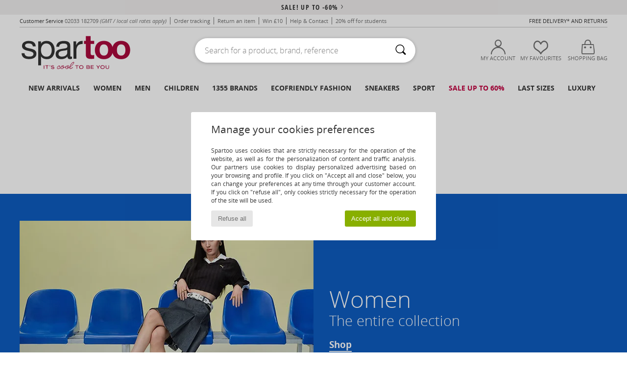

--- FILE ---
content_type: text/html; charset=UTF-8
request_url: https://www.spartoo.co.uk/Puma-b36.php
body_size: 60105
content:

	<!DOCTYPE html>
		<html>
		<head>
			<meta charset="utf-8" />
			<meta name="viewport" content="width=device-width, initial-scale=1.0, minimum-scale=1.0, maximum-scale=1.0, user-scalable=no">
			<meta name="msapplication-navbutton-color" content="#C30040" />
			<meta http-equiv="Content-Type" content="text/html; charset=utf-8" /><meta name="robots" content="noodp" /><link rel="alternate" media="only screen and (max-width: 640px)" href="https://www.spartoo.co.uk/mobile/Puma-b36.php" /><link rel="alternate" media="handheld" href="https://www.spartoo.co.uk/mobile/Puma-b36.php" /><link rel="canonical" href="https://www.spartoo.co.uk/Puma-b36.php" /><title>PUMA  Shoes, Bags, Clothes, Watches, Accessories, Clothes accessories, Underwear, Home   - Free delivery | Spartoo UK</title><meta name="keywords" content="spartoo, spartoo.co.uk, Puma
" /><meta name="description" content="Discover the  PUMA   collection on Spartoo ► Official Distributor ► Wide variety of sizes and styles ✓ Free delivery and competitive prices" />
<link rel="alternate" href="https://www.spartoo.com/Puma-b36.php#rst" hreflang="fr" />
<link rel="alternate" href="https://www.spartoo.co.uk/Puma-b36.php#rst" hreflang="en-gb" />
<link rel="alternate" href="https://www.spartoo.es/Puma-b36.php#rst" hreflang="es-es" />
<link rel="alternate" href="https://www.spartoo.de/Puma-b36.php#rst" hreflang="de-de" />
<link rel="alternate" href="https://www.spartoo.it/Puma-b36.php#rst" hreflang="it-it" />
<link rel="alternate" href="https://www.spartoo.eu/Puma-b36.php#rst" hreflang="en" />
<link rel="alternate" href="https://www.spartoo.nl/Puma-b36.php#rst" hreflang="nl-nl" />
<link rel="alternate" href="https://www.spartoo.pl/Puma-b36.php#rst" hreflang="pl-pl" />
<link rel="alternate" href="https://www.spartoo.se/Puma-b36.php#rst" hreflang="sv-se" />
<link rel="alternate" href="https://www.spartoo.dk/Puma-b36.php#rst" hreflang="da-dk" />
<link rel="alternate" href="https://www.spartoo.fi/Puma-b36.php#rst" hreflang="fi-fi" />
<link rel="alternate" href="https://www.spartoo.gr/Puma-b36.php#rst" hreflang="el-gr" />
<link rel="alternate" href="https://www.spartoo.pt/Puma-b36.php#rst" hreflang="pt-pt" />
<link rel="alternate" href="https://www.spartoo.be/Puma-b36.php#rst" hreflang="nl-be" />
<link rel="alternate" href="https://www.spartoo.cz/Puma-b36.php#rst" hreflang="cs-cz" />
<link rel="alternate" href="https://www.spartoo.net/Puma-b36.php#rst" hreflang="en-us" />
<link rel="alternate" href="https://www.spartoo.cn/Puma-b36.php#rst" hreflang="" />
<link rel="alternate" href="https://www.spartoo.sk/Puma-b36.php#rst" hreflang="sk-sk" />
<link rel="alternate" href="https://www.spartoo.hu/Puma-b36.php#rst" hreflang="hu-hu" />
<link rel="alternate" href="https://www.spartoo.ro/Puma-b36.php#rst" hreflang="ro-ro" />
<link rel="alternate" href="https://www.spartoo.si/Puma-b36.php#rst" hreflang="si-si" />
<link rel="alternate" href="https://www.spartoo.com.hr/Puma-b36.php#rst" hreflang="hr-hr" />
<link rel="alternate" href="https://fr.spartoo.ch/Puma-b36.php#rst" hreflang="ch-FR" />
<link rel="alternate" href="https://de.spartoo.ch/Puma-b36.php#rst" hreflang="ch-DE" />
<link rel="alternate" href="https://it.spartoo.ch/Puma-b36.php#rst" hreflang="ch-IT" />
		<link rel="stylesheet" href="https://imgext.spartoo.co.uk/css/styles_desktop_SP-202601153.css" media="all" />
		<link rel="stylesheet" href="https://imgext.spartoo.co.uk/css/css_desktop_SP_en-202601153.css" media="all" />
	<link rel="search" type="application/opensearchdescription+xml" title="www.spartoo.co.uk" href="/searchEngine.xml" />
		<script type="text/javascript" nonce="bb21ae7f7356eff85b21d66835fac631">
			window.onerror = function (msg, err_url, line, column, error) {

				if(msg == "ResizeObserver loop limit exceeded" ||
					msg == "ResizeObserver loop completed with undelivered notifications.") {
					return;
				}

				let details = "";
				if(typeof error != "undefined" && error !== null) {
					if(typeof error.stack == "string") {
						details = error.stack;
					} else if(typeof error.toString == "function") {
						details = error.toString();
					}
				}

				var source_code = document.documentElement.innerHTML.split("\n");
				source_code.splice(line + 0, source_code.length - (line + 0));
				source_code.splice(0, line - 0);

				var post_data = "action=insert&msg=" + encodeURIComponent(msg)
					+ "&err_url=" + encodeURIComponent(err_url)
					+ "&line=" + encodeURIComponent(line)
					+ "&column=" + encodeURIComponent(column)
					+ "&error=" + encodeURIComponent(details)
					+ "&browser=" + encodeURIComponent(navigator.userAgent)
					+ "&source_code=" + encodeURIComponent(source_code.join("\n"));

				var XhrObj = new XMLHttpRequest();

				XhrObj.open("GET", "/ajax/save_javascript_error.php" + "?" + post_data);

				XhrObj.send(null);
			};
		</script>
	<script type="text/javascript" crossorigin="anonymous" src="https://imgext.spartoo.co.uk/js/min/js_desktop_en.min-202601153.js"></script>
	<script type="text/javascript" crossorigin="anonymous" src="https://imgext.spartoo.co.uk/js/min/js_async_en.min-202601153.js" async defer ></script>
	<script type="text/javascript" crossorigin="anonymous" src="https://imgext.spartoo.co.uk/js/libext/jquery/jquery.produits.js"></script>
		<link rel="apple-touch-icon" sizes="180x180" href="https://imgext.spartoo.co.uk/images/favicon/apple-touch-icon.png" />
		<link rel="icon" type="image/png" sizes="32x32" href="https://imgext.spartoo.co.uk/images/favicon/favicon-32x32.png" />
		<link rel="icon" type="image/png" sizes="16x16" href="https://imgext.spartoo.co.uk/images/favicon/favicon-16x16.png" />
		<link rel="manifest" href="/images/favicon/manifest.json" />
		<link rel="mask-icon" href="https://imgext.spartoo.co.uk/images/favicon/safari-pinned-tab.svg" color="#C30040" />
		<meta name="theme-color" content="#C30040" /><style type="text/css" media="all">@import "https://imgext.spartoo.co.uk/css/productList_SP-202601153.css";</style><script type="text/javascript">
			var size_selected = false;
			function sessionCustomer(id){
				var sessionId = parseInt(id);
				return sessionId;
			}
			var sessionId = parseInt(0)</script>
</head>

<body><div id="maskBlack" onclick="hide(document.getElementById('maskBlack'));hide(document.getElementById('size_grid'));return false;"></div>
				<a class="skip-link" href="#skip-link-anchor">Skip to main content</a>
			<div id="popup_alert_parent"></div>
			<script>
				/**
				 * Fonction qui détermine si on met les cookies selon le choix du visiteur + gestion gtag
				 * @param  bool $allow_cookies Choix du visiteur du l'acceptation des cookies (1 ou 0)
				 */
				function verifCookies(allow_cookies){

					if(typeof gtag != "undefined") {
						if(allow_cookies == 1) {
							gtag("consent", "update", {
								"ad_storage": "granted",
								"analytics_storage": "granted",
								"ad_user_data": "granted",
								"ad_personalization": "granted"
							});
						} else {
							gtag("consent", "update", {
								"ad_storage": "denied",
								"analytics_storage": "denied",
								"ad_user_data": "denied",
								"ad_personalization": "denied"
							});
						}
					}

					if(allow_cookies == 1) {
						window.uetq = window.uetq || [];
						window.uetq.push("consent", "update", {"ad_storage": "granted"});
					} else {
						window.uetq = window.uetq || [];
						window.uetq.push("consent", "update", {"ad_storage": "denied"});
					}

					// #1208822 - Activation des tags
					if(allow_cookies == 1 && typeof load_tag === "function") {
						load_tag();
						setTimeout(unload_tag, SP.tags.timeout);
					}

					if($.ajax) {
						$.ajax({
							type: "GET",
							url: "../ajax/allow_cookies.php",
							data: "allow_cookies=" + allow_cookies
						}).done(function(result) {
							$(".cookies_info").hide();
						});
					} else {
						$(".cookies_info").hide();
					}
				}
			</script>


			<div class="cookies_info">
				<div class="cookies_info-pop">
					<div class="cookies_info-pop-title">Manage your cookies preferences</div>
					<div class="cookies_info-pop-text">Spartoo uses cookies that are strictly necessary for the operation of the website, as well as for the personalization of content and traffic analysis. Our partners use cookies to display personalized advertising based on your browsing and profile. If you click on "Accept all and close" below, you can change your preferences at any time through your customer account. If you click on "refuse all", only cookies strictly necessary for the operation of the site will be used.</div>
					<div class="cookies_info-pop-buttons">
						<button class="cookies_info-pop-buttons-refuse" onclick="javascript:verifCookies(0);">Refuse all</button>
						<button class="cookies_info-pop-buttons-accept" onclick="javascript:verifCookies(1);">Accept all and close</button>
					</div>
				</div>
			</div>
			<script>
				$(
					function(){
						SP.HeaderFront.header_services_init([{"index":"<a href=\"sales.php\">sale! up to -60%<i class=\"icon-flecheDroite\"><\/i><\/a>"},{"index":"Free delivery and returns"}], 0, 105);
					}
				);
			</script><div id="header_services"><div></div></div><div id="parent">
			<script type="text/javascript">
				function timer_op_right() {}
			</script>
				<header id="header">
					<div class="topLine">
						<div>
							<span>
							Customer Service&nbsp;
							<a id="callNumber" href="tel:02033 182709">02033 182709<span id="call_horaires">monday - friday : 8am - 4pm</span></a>&nbsp;
							<span class="localCallPrice">(GMT / local call rates apply)</span>
							</span>
							<a href="https://www.spartoo.co.uk/account?commande=1" >Order tracking</a>
							<a href="javascript:faq_popup('retour');">Return an item</a>
							<a href="service_parrainage.php">Win £10</a>
							<a href="help.php" >Help & Contact</a>
							
							
							
							
							<a href="student.php" style="text-transform:lowercase;">20% off for students</a>
						</div>
					<div class="text_topLivraison" onclick="faq_popup('envoi');">Free delivery* and returns</div>
					</div>
						<div class="header_top">
					<a href="/" class="logo">
						<img src="https://imgext.spartoo.co.uk/includes/languages/english/images/topLogo.svg" alt="Spartoo" />
					</a>
						<form  class="searchContainer search headerSearch" action="search.php" method="get" id="form_search"><input class="headerSearchBar" type="text" name="keywords" id="keywords_field" autocomplete="off" value="" onfocus="completeSearchEngine();" onclick="displayDefaultResults();" placeholder="Search for a product, brand, reference"  /><button id="submit_search" class="valid_search" type="submit" aria-label="Search"><i class="icon-rechercher"></i></button>
						</form>
						<div class="headerOptions">
							<div class="headerOption">

								<a href="https://www.spartoo.co.uk/account" ><i class="icon-persoCompte "></i>My account</a></div><div class="headerOption">
				<a href="https://www.spartoo.co.uk/wishList_sp.php"><i class="icon-coeur"></i>My Favourites</a></div>			<div class="headerOption" onmouseover="if(typeof(get_panier_hover) != 'undefined'){get_panier_hover();}">
								<a href="shoppingbag.php"><i class="icon-panier"></i>Shopping bag</a><div id="topPanier">
								</div>
							</div>
						</div>
					</div>
				</header>
		
		<nav id="nav"><ul id="onglets" onmouseover="if(typeof SP != 'undefined' && typeof SP.front != 'undefined' && typeof SP.front.lazyLoader != 'undefined'){ SP.front.lazyLoader.lazyHeader(); }"><div style="width:calc((100% - 1200px)/2);"></div>
			<li><a href="new-arrivals.php" >New arrivals</a>
				<div id="menuGlobal">
					<div>
						<div class="headerMenu_linkListTitle"><a href="new-arrivals-women.php" >Women</a></div>
						<div class="listLiens_specialLink_newF" style="background: url(https://imgext.spartoo.co.uk/images//header_menu_new_sprite_ah---20251215.jpg) no-repeat 0 0;"></div>
						<div><a href="new-arrivals-women.php" >Autumn / Winter Collection</a></div>
						<a href="new-arrivals-women-shoes.php" >New shoe collection</a><br />
						<a href="new-arrivals-women-clothes.php" >New clothing collection</a><br />
						<a href="new-arrivals-women-bags.php" >New bag collection</a><br />&nbsp;<br />
						<a href="new-this-week-women.php" >This weeks new arrivals</a> <br />
						<a href="new-this-month-women.php" >This month's new arrivals</a> <br />
						<div><a href="Low-Prices-st-11976-0-women.php" >Women's selection under £70  <i class="icon-flecheDroite"></i></a></div>
						<div><a href="new-arrivals-women.php" >New arrivals this season</a> <i class="icon-flecheDroite"></i></div>
					</div><div>
						<div class="headerMenu_linkListTitle"><a href="new-arrivals-men.php" >Men</a></div>
						<div class="listLiens_specialLink_newH" style="background: url(https://imgext.spartoo.co.uk/images//header_menu_new_sprite_ah---20251215.jpg) no-repeat 0 -87px;"></div>
						<div><a href="new-arrivals-men.php" >Autumn / Winter Collection</a></div>
						<a href="new-arrivals-men-shoes.php" >New shoe collection</a><br />
						<a href="new-arrivals-men-clothes.php" >New clothing collection</a><br />
						<a href="new-arrivals-men-bags.php" >New bag collection</a><br />&nbsp;<br />
						<a href="new-this-week-men.php" >This weeks new arrivals</a><br/>
						<a href="new-this-month-men.php" >This month's new arrivals</a><br />
						<div><a href="Low-Prices-st-11976-0-men.php" >Men's selection under £70  <i class="icon-flecheDroite"></i></a></div>
						<div><a href="new-arrivals-men.php" >New arrivals this season</a> <i class="icon-flecheDroite"></i></div>
					</div><div>
						<div class="headerMenu_linkListTitle"><a href="new-arrivals-children.php" >Children</a></div>
						<div class="listLiens_specialLink_newK" style="background: url(https://imgext.spartoo.co.uk/images//header_menu_new_sprite_ah---20251215.jpg) no-repeat 0 -174px;"></div>
						<div><a href="new-arrivals-children.php" >Autumn / Winter Collection</a></div>
						<a href="new-arrivals-children-shoes.php" >New shoe collection</a><br />
						<a href="new-arrivals-children-clothes.php" >New clothing collection</a><br />
						<a href="new-arrivals-children-bags.php" >New bag collection</a><br />&nbsp;<br />
						<a href="new-this-week-children.php" >This weeks new arrivals</a><br/>
						<a href="new-this-month-children.php" >This month's new arrivals</a> <br />
						<div><a href="Low-Prices-st-11976-0-children.php" >Children's selection for less than £70  <i class="icon-flecheDroite"></i></a></div>
						<div><a href="new-arrivals-children.php" >New arrivals this season</a> <i class="icon-flecheDroite"></i></div>
					</div><div>
						<div class="headerMenu_linkListTitle"><a href="shoes-luxury.php?classement=NEW_PRODUCTS" >Luxury</a></div>
						<div class="listLiens_specialLink_newK" style="background: url(https://imgext.spartoo.co.uk/images//header_menu_luxe---20251215.jpg) no-repeat 0 0;"></div>
						<div><a href="shoes-luxury.php?classement=NEW_PRODUCTS" >Autumn / Winter Collection</a></div>
						<a href="shoes-luxury-shoes.php?classement=NEW_PRODUCTS" >New shoe collection</a><br />
						<a href="shoes-luxury-clothes.php?classement=NEW_PRODUCTS" >New clothing collection</a><br />
						<a href="shoes-luxury-bags.php?classement=NEW_PRODUCTS" >New bag collection</a><br />
						<br />
						<br /><br /><br />
						<div><a href="shoes-luxury.php?classement=NEW_PRODUCTS" >New arrivals this season</a> <i class="icon-flecheDroite"></i></div>
					</div><div><div class="headerMenu_linkListTitle"><a href="trends-fashion.php?filterGender=f">Inspirations Women</a></div><a href="trends-fashion.php?tendance_id=32162" >Shades of brown</a><br /><a href="trends-fashion.php?tendance_id=32114" >Cool girl vibes</a><br /><a href="trends-fashion.php?tendance_id=32066" >Hygge style</a><br /><a href="trends-fashion.php?tendance_id=32018" >Unforgettable Nights</a><br /><div class="headerMenu_linkListTitle"><a href="trends-fashion.php?filterGender=h" class="header_gender_trend_link">Inspirations Men</a></div><a href="trends-fashion.php?tendance_id=32186" >Warm knits</a><br /><a href="trends-fashion.php?tendance_id=32138" >Sweater season</a><br /><a href="trends-fashion.php?tendance_id=32090" >City Wanderer</a><br /><a href="trends-fashion.php?tendance_id=32042" >Party Time</a><br />
					<a href="service_cadeau.php" class="header_carteKdo" style="margin-top:20px;">
						<img class="lazyHeader" src="https://imgext.spartoo.co.uk/images/trans.gif" data-original="https://imgext.spartoo.co.uk/images/header_menu_carteKdo.gif" alt="Give the gift of fashion" />
						Gift card
					</a>
				</div>
			</div>
		</li>
		<li><a href="women.php">Women</a>
			<div id="menuFemme"><div>
					<div class="headerMenu_linkListTitle"><a href="shoes-women.php" >Women's Shoes</a></div>
					<a href="Ankle-boots-women-st-10217-10127-0.php" ><i class="icon-boots"></i> Ankle boots / Boots</a><br /><a href="Trainers-women-st-10217-10157-0.php" ><i class="icon-sneakers"></i> Trainers</a><br /><a href="Boots-women-st-10217-10124-0.php" ><i class="icon-bottes"></i> Boots</a><br /><a href="Mules-Clogs-women-st-10217-10139-0.php" ><i class="icon-mules"></i> Mules / Clogs</a><br /><a href="Sandals-women-st-10217-10148-0.php" ><i class="icon-sandales"></i> Sandals</a><br /><a href="Court-shoes-women-st-10217-10134-0.php" ><i class="icon-escarpins"></i> Heels</a><br /><a href="Derby-Shoes-et-Brogues-women-st-10217-10156-0.php" ><i class="icon-derbies"></i> Derby Shoes & Brogues</a><br /><a href="Flat-shoes-women-st-10217-10119-0.php" ><i class="icon-ballerines"></i> Flat shoes</a><br /><a href="Flip-flops-women-st-10217-10155-0.php" ><i class="icon-tongs"></i> Flip flops</a><br /><a href="Espadrilles-women-st-10217-10135-0.php" ><i class="icon-espadrilles"></i> Espadrilles</a><br /><a href="Sports-shoes-women-st-10217-10005-0.php" ><i class="icon-sport"></i> Sports shoes</a><br /><a href="Slippers-women-st-10217-10141-0.php" ><i class="icon-chaussons"></i> Slippers</a><br />
					<div><a href="Low-Prices-st-11976-0-women-shoes.php" >Women's shoes under £70  <i class="icon-flecheDroite"></i></a></div>
					<div><a href="shoes-women.php" >All women's shoes <i class="icon-flecheDroite"></i></a></div>
				</div><div>
					<div class="headerMenu_linkListTitle"><a href="clothing-women.php" >Women's clothes</a></div>
					<a href="T-shirts-ET-Polo-shirts-women-st-10617-10170-0.php" ><i class="icon-tshirt"></i> T-shirts & Polo shirts</a><br /><a href="Dress-shirts-women-st-10617-10166-0.php" ><i class="icon-chemises"></i> Dress shirts</a><br /><a href="Dresses-women-st-10617-10515-0.php" ><i class="icon-robes"></i> Dresses</a><br /><a href="Fleece-women-st-10617-10801-0.php" ><i class="icon-sweats"></i> Fleece</a><br /><a href="Jackets-women-st-10617-10174-0.php" ><i class="icon-vestes"></i> Jackets</a><br /><a href="Blouses-ET-Tunics-women-st-10617-10183-0.php" ><i class="icon-blouses"></i> Tops / Blouses</a><br /><a href="Jumpers-ET-Cardigans-women-st-10617-10171-0.php" ><i class="icon-pulls"></i> Jumpers & Cardigans</a><br /><a href="Trousers-women-st-10617-10179-0.php" ><i class="icon-pantalons"></i> Trousers</a><br /><a href="Shorts-women-st-10617-10181-0.php" ><i class="icon-bermudas"></i> Shorts</a><br /><a href="Coats-women-st-10617-10168-0.php" ><i class="icon-manteaux"></i> Coats</a><br /><a href="Joggers-ET-Tracksuits-women-st-10617-10997-0.php" ><i class="icon-joggings"></i> Joggers & Tracksuits</a><br /><a href="Jeans-women-st-10617-10176-0.php" ><i class="icon-jeans"></i> Jeans</a><br />
					<div><a href="Low-Prices-st-11976-0-women-clothes.php" >Women's clothing under £70  <i class="icon-flecheDroite"></i></a></div>
					<div><a href="clothing-women.php" >All women's clothing <i class="icon-flecheDroite"></i></a></div>
				</div><div>
					<div class="headerMenu_linkListTitle"><a href="Underwear-st-11474-0-women.php" >Women's underwear</a></div>
					<a href="Bras-women-st-11474-10191-0.php" ><i class="icon-soutifs"></i> Bras</a><br /><a href="Knickers-panties-and-other-bottoms-women-st-11474-11392-0.php" ><i class="icon-slips"></i> Knickers/panties and other bottoms</a><br /><a href="Other-types-of-lingerie-women-st-11474-11393-0.php" ><i class="icon-underwear"></i> Other types of lingerie</a><br />
					<br />
					<div class="headerMenu_linkListTitle"><a href="bags-women.php" >Women's bags</a></div>
					<a href="Handbags-women-st-10568-10160-0.php" ><i class="icon-sacamain"></i> Handbags</a><br /><a href="Shoulder-bags-women-st-10568-10147-0.php" ><i class="icon-bandouliere"></i> Messenger / Shoulder bags</a><br /><a href="Shopper-bags-women-st-10568-10674-0.php" ><i class="icon-cabas"></i> Shopper bags</a><br /><a href="Rucksacks-women-st-10568-10162-0.php" ><i class="icon-sacados"></i> Rucksacks</a><br /><a href="Wallet-Purse-women-st-10568-10201-0.php" ><i class="icon-portefeuille"></i> Wallets / Purses</a><br /><a href="Pouches-Clutches-women-st-10568-10677-0.php" ><i class="icon-pochette"></i> Pouches / Clutches</a><br /><a href="Pencil-Cases-women-st-10568-10566-0.php" ><i class="icon-trousse"></i> Pencil Cases</a><br />
					<div><a href="Low-Prices-st-11976-0-women-bags.php" >Women's bags under £70  <i class="icon-flecheDroite"></i></a></div>
					<div><a href="bags-women.php" >All women's bags <i class="icon-flecheDroite"></i></a></div>
				</div><div>
					<div class="headerMenu_linkListTitle"><a href="shoes-sport-women.php#rst">Sport</a></div>
					<a href="Trainers-women-st-2-10157-0.php" ><i class="icon-sneakers"></i> Trainers</a><br /><a href="T-shirts-ET-Polo-shirts-women-st-2-10170-0.php" ><i class="icon-tshirt"></i> T-shirts & Polo shirts</a><br /><a href="Accessories-women-st-2-10161-0.php" > Accessories</a><br /><a href="Shorts-women-st-2-10181-0.php" ><i class="icon-bermudas"></i> Shorts</a><br /><a href="Fleece-women-st-2-10801-0.php" ><i class="icon-sweats"></i> Fleece</a><br />
					<br /><div class="headerMenu_linkListTitle"><a href="shoes-luxury.php">Luxury</a></div>
					<a href="Trainers-women-st-10641-10157-0.php" ><i class="icon-sneakers"></i> Trainers</a><br /><a href="Flat-shoes-women-st-10641-10119-0.php" ><i class="icon-ballerines"></i> Flat shoes</a><br /><a href="Court-shoes-women-st-10641-10134-0.php" ><i class="icon-escarpins"></i> Heels</a><br /><a href="Swimwear-women-st-10641-10193-0.php" ><i class="icon-maillotsbain"></i> Swimsuits & Swim shorts</a><br /><a href="Handbags-women-st-10641-10160-0.php" ><i class="icon-sacamain"></i> Handbags</a><br /><a href="Sandals-women-st-10641-10148-0.php" ><i class="icon-sandales"></i> Sandals</a><br />
				</div><div>
					<div class="headerMenu_linkListTitle"><a href="marques.php">Selected Brands</a></div>
					<a href="Barbour-b1933-women.php" >Barbour</a><br /><a href="Buffalo-b22-women.php" >Buffalo</a><br /><a href="Crocs-b508-women.php" >Crocs</a><br /><a href="Dr.-Martens-b76-women.php" >Dr. Martens</a><br /><a href="Irregular-Choice-b69-women.php" >Irregular Choice</a><br />
					<br />
					<div class="headerMenu_linkListTitle" style="font-family: OpenSansCond, Arial, sans-serif;">Shop the selection</div>
					<a href="Made-in-Europe-st-11584-0-women.php" ><img src="https://imgext.spartoo.co.uk/images//flags_alt/flag_eu.png" width="15" alt="Made in Europe" /> Made in Europe</a><br />
					<a href="large-sizes-women.php" >Large sizes</a><br />
					<a href="shoes-trendy-women.php" >Streetwear</a><br />
					<a href="shoes-ecofriendly-women.php" ><i class="icon-eco" style="color: #428863;"></i> Ecofriendly</a><br />
					<div class="headerMenu_linkListTitle"><a href="trends-fashion.php?filterGender=f" class="header_gender_trend_link">Inspirations</a></div>
					<a href="service_cadeau.php" class="header_carteKdo" style="margin-top:20px;">
						<img class="lazyHeader" src="https://imgext.spartoo.co.uk/images/trans.gif" data-original="https://imgext.spartoo.co.uk/images/header_menu_carteKdo.gif" alt="Give the gift of fashion" />
						Gift card
					</a>
				</div></div>
		</li>
		<li><a href="men.php">Men</a>
			<div id="menuHomme">
				<div>
					<div class="headerMenu_linkListTitle"><a href="shoes-men.php" >Men's Shoes</a></div>
					<a href="Ankle-boots-men-st-10218-10127-0.php" ><i class="icon-boots"></i> Ankle boots / Boots</a><br /><a href="Trainers-men-st-10218-10157-0.php" ><i class="icon-sneakers"></i> Trainers</a><br /><a href="Mules-Clogs-men-st-10218-10139-0.php" ><i class="icon-mules"></i> Mules / Clogs</a><br /><a href="Derby-Shoes-et-Brogues-men-st-10218-10156-0.php" ><i class="icon-derbies"></i> Derby Shoes & Brogues</a><br /><a href="Boots-men-st-10218-10124-0.php" ><i class="icon-bottes"></i> Boots</a><br /><a href="Loafers-et-Boat-shoes-men-st-10218-10129-0.php" ><i class="icon-mocassins"></i> Loafers & Boat shoes</a><br /><a href="Sports-shoes-men-st-10218-10005-0.php" ><i class="icon-sport"></i> Sports shoes</a><br /><a href="Slippers-men-st-10218-10141-0.php" ><i class="icon-chaussons"></i> Slippers</a><br /><a href="Slip-ons-men-st-10218-10152-0.php" ><i class="icon-slipon"></i> Slip-ons</a><br /><a href="Sandals-men-st-10218-10148-0.php" ><i class="icon-sandales"></i> Sandals</a><br /><a href="Espadrilles-men-st-10218-10135-0.php" ><i class="icon-espadrilles"></i> Espadrilles</a><br /><a href="Flip-flops-men-st-10218-10155-0.php" ><i class="icon-tongs"></i> Flip flops</a><br />
					<div><a href="Low-Prices-st-11976-0-men-shoes.php" >Men's shoes under £70  <i class="icon-flecheDroite"></i></a></div>
					<div><a href="shoes-men.php" >All men's shoes <i class="icon-flecheDroite"></i></a></div>
				</div><div>
					<div class="headerMenu_linkListTitle"><a href="clothing-men.php" >Men's clothes</a></div>
					<a href="Fleece-men-st-10617-10801-0.php" ><i class="icon-sweats"></i> Fleece</a><br /><a href="T-shirts-ET-Polo-shirts-men-st-10617-10170-0.php" ><i class="icon-tshirt"></i> T-shirts & Polo shirts</a><br /><a href="Nightwear-men-st-10617-9988-0.php" ><i class="icon-pyjamas"></i> Nightwear</a><br /><a href="Jackets-men-st-10617-10174-0.php" ><i class="icon-vestes"></i> Jackets</a><br /><a href="Shorts-men-st-10617-10181-0.php" ><i class="icon-bermudas"></i> Shorts</a><br /><a href="Dress-shirts-men-st-10617-10166-0.php" ><i class="icon-chemises"></i> Dress shirts</a><br /><a href="Joggers-ET-Tracksuits-men-st-10617-10997-0.php" ><i class="icon-joggings"></i> Joggers & Tracksuits</a><br /><a href="Trousers-men-st-10617-10179-0.php" ><i class="icon-pantalons"></i> Trousers</a><br /><a href="Coats-men-st-10617-10168-0.php" ><i class="icon-manteaux"></i> Coats</a><br /><a href="Jeans-men-st-10617-10176-0.php" ><i class="icon-jeans"></i> Jeans</a><br /><a href="Jumpers-ET-Cardigans-men-st-10617-10171-0.php" ><i class="icon-pulls"></i> Jumpers & Cardigans</a><br /><a href="Accessories-men-st-10617-10161-0.php" > Accessories</a><br />
					<div><a href="Low-Prices-st-11976-0-men-clothes.php" >Men's clothing under £70  <i class="icon-flecheDroite"></i></a></div>
					<div><a href="clothing-men.php" >All men's clothing <i class="icon-flecheDroite"></i></a></div>
				</div><div>
					<div class="headerMenu_linkListTitle"><a href="Underwear-st-11474-0-men.php" >Men's underwear</a></div>
					<a href="Boxers-men-st-11474-10187-0.php" ><i class="icon-calecons"></i> Boxers</a><br /><a href="Underpants-Brief-men-st-11474-10190-0.php" ><i class="icon-slips"></i> Underpants / Brief</a><br /><a href="Boxer-shorts-men-st-11474-10185-0.php" ><i class="icon-boxers"></i> Boxer shorts</a><br />
					<br />
					<div class="headerMenu_linkListTitle"><a href="bags-men.php" >Men's bags</a></div>
					<a href="Shopper-bags-men-st-10568-10674-0.php" ><i class="icon-cabas"></i> Shopper bags</a><br /><a href="Rucksacks-men-st-10568-10162-0.php" ><i class="icon-sacados"></i> Rucksacks</a><br /><a href="Wallet-Purse-men-st-10568-10201-0.php" ><i class="icon-portefeuille"></i> Wallets / Purses</a><br /><a href="Handbags-men-st-10568-10160-0.php" ><i class="icon-sacamain"></i> Handbags</a><br /><a href="Pencil-Cases-men-st-10568-10566-0.php" ><i class="icon-trousse"></i> Pencil Cases</a><br /><a href="Shoulder-bags-men-st-10568-10147-0.php" ><i class="icon-bandouliere"></i> Messenger / Shoulder bags</a><br /><a href="Cases-men-st-10568-10623-0.php" > Cases</a><br />
					<div><a href="Low-Prices-st-11976-0-men-bags.php" >Men's bags under £70  <i class="icon-flecheDroite"></i></a></div>
					<div><a href="bags-men.php" >All men's bags <i class="icon-flecheDroite"></i></a></div>
				</div><div>
					<div class="headerMenu_linkListTitle">
						<a href="shoes-sport-men.php#rst">
							Sport
						</a>
					</div>
					<a href="Sports-shoes-men-st-2-10005-0.php" ><i class="icon-sport"></i> Sports shoes</a><br /><a href="Trainers-men-st-2-10157-0.php" ><i class="icon-sneakers"></i> Trainers</a><br /><a href="T-shirts-ET-Polo-shirts-men-st-2-10170-0.php" ><i class="icon-tshirt"></i> T-shirts & Polo shirts</a><br /><a href="Accessories-men-st-2-10161-0.php" > Accessories</a><br /><a href="Fleece-men-st-2-10801-0.php" ><i class="icon-sweats"></i> Fleece</a><br />
					<br /><div class="headerMenu_linkListTitle"><a href="shoes-luxury.php">Luxury</a></div>
					<a href="Trainers-men-st-10641-10157-0.php" ><i class="icon-sneakers"></i> Trainers</a><br /><a href="T-shirts-ET-Polo-shirts-men-st-10641-10170-0.php" ><i class="icon-tshirt"></i> T-shirts & Polo shirts</a><br /><a href="Sports-shoes-men-st-10641-10005-0.php" ><i class="icon-sport"></i> Sports shoes</a><br /><a href="Fleece-men-st-10641-10801-0.php" ><i class="icon-sweats"></i> Fleece</a><br /><a href="Jeans-men-st-10641-10176-0.php" ><i class="icon-jeans"></i> Jeans</a><br /><a href="Shorts-men-st-10641-10181-0.php" ><i class="icon-bermudas"></i> Shorts</a><br />

				</div><div>
					<div class="headerMenu_linkListTitle"><a href="marques.php">Selected Brands</a></div>
					<a href="Barbour-b1933-men.php" >Barbour</a><br /><a href="Clarks-b21-men.php" >Clarks</a><br /><a href="Crocs-b508-men.php" >Crocs</a><br /><a href="Dr.-Martens-b76-men.php" >Dr. Martens</a><br /><a href="Timberland-b103-men.php" >Timberland</a><br />
					<br />
					<div class="headerMenu_linkListTitle" style="font-family: OpenSansCond, Arial, sans-serif;">Shop the selection</div>
					<a href="Made-in-Europe-st-11584-0-men.php" >
						<img src="https://imgext.spartoo.co.uk/images//flags_alt/flag_eu.png" width="15" alt="Made in Europe" /> Made in Europe
					</a><br />
					<a href="large-sizes-men.php" >
						Large sizes
					</a><br />
					<a href="shoes-trendy-men.php" >
						Streetwear
					</a><br />
					<a href="shoes-ecofriendly-men.php" >
						<i class="icon-eco" style="color: #428863;"></i> Ecofriendly
					</a><br />
					<div class="headerMenu_linkListTitle">
						<a href="trends-fashion.php?filterGender=h" class="header_gender_trend_link">
							Inspirations
						</a>
					</div>
					<a href="service_cadeau.php" class="header_carteKdo" style="margin-top:20px;">
						<img class="lazyHeader" src="https://imgext.spartoo.co.uk/images/trans.gif" data-original="https://imgext.spartoo.co.uk/images/header_menu_carteKdo.gif" alt="Give the gift of fashion" />
						Gift card
					</a>
				</div>
			</div>
		</li>
		<li><a href="child.php">Children</a>
			<div id="menuEnfant">
				<div>
					<div class="headerMenu_linkListTitle"><a href="infant.php" >Baby (0-2 years)</a></div>
					<a href="Trainers-st-32-10157.php" ><i class="icon-sneakers"></i> Trainers</a><br /><a href="Sandals-st-32-10148.php" ><i class="icon-sandales"></i> Sandals</a><br /><a href="Boots-st-32-10124.php" ><i class="icon-bottes"></i> Boots</a><br /><a href="Ankle-boots-st-32-10127.php" ><i class="icon-boots"></i> Ankle boots / Boots</a><br /><a href="Slip-ons-st-32-10152.php" ><i class="icon-slipon"></i> Slip-ons</a><br />
					<a href="Fleece-st-32-10801.php" ><i class="icon-sweats"></i> Fleece</a><br /><a href="T-shirts-ET-Polo-shirts-st-32-10170.php" ><i class="icon-tshirt"></i> T-shirts & Polo shirts</a><br /><a href="Dresses-st-32-10515.php" ><i class="icon-robes"></i> Dresses</a><br />
					<br /><br />
					<div><a href="Low-Prices-st-11976-0-children.php" >Selection under £70  <i class="icon-flecheDroite"></i></a></div>
					<div><a href="infant-shoes.php" >All shoes <i class="icon-flecheDroite"></i></a></div>
					<div><a href="infant-clothes.php" >All clothing <i class="icon-flecheDroite"></i></a></div>
					<div><a href="infant-bags.php" >All bags <i class="icon-flecheDroite"></i></a></div>
				</div><div>
					<div class="headerMenu_linkListTitle"><a href="children.php" >Children (2-12 years)</a></div>
					<a href="Ankle-boots-st-33-10127.php" ><i class="icon-boots"></i> Ankle boots / Boots</a><br /><a href="Trainers-st-33-10157.php" ><i class="icon-sneakers"></i> Trainers</a><br /><a href="Sandals-st-33-10148.php" ><i class="icon-sandales"></i> Sandals</a><br /><a href="Boots-st-33-10124.php" ><i class="icon-bottes"></i> Boots</a><br /><a href="Derby-Shoes-et-Brogues-st-33-10156.php" ><i class="icon-derbies"></i> Derby Shoes & Brogues</a><br />
					<a href="Fleece-st-33-10801.php" ><i class="icon-sweats"></i> Fleece</a><br /><a href="T-shirts-ET-Polo-shirts-st-33-10170.php" ><i class="icon-tshirt"></i> T-shirts & Polo shirts</a><br /><a href="Jackets-st-33-10174.php" ><i class="icon-vestes"></i> Jackets</a><br />
					<br /><br />
					<div><a href="Low-Prices-st-11976-0-children.php" >Selection under £70  <i class="icon-flecheDroite"></i></a></div>
					<div><a href="children-shoes.php" >All shoes <i class="icon-flecheDroite"></i></a></div>
					<div><a href="children-clothes.php" >All clothing <i class="icon-flecheDroite"></i></a></div>
					<div><a href="children-bags.php" >All bags <i class="icon-flecheDroite"></i></a></div>
				</div><div>
					<div class="headerMenu_linkListTitle"><a href="teens.php" >Teens (12-16 years)</a></div>
					<a href="Ankle-boots-st-34-10127.php" ><i class="icon-boots"></i> Ankle boots / Boots</a><br /><a href="Trainers-st-34-10157.php" ><i class="icon-sneakers"></i> Trainers</a><br /><a href="Mules-Clogs-st-34-10139.php" ><i class="icon-mules"></i> Mules / Clogs</a><br /><a href="Boots-st-34-10124.php" ><i class="icon-bottes"></i> Boots</a><br /><a href="Flat-shoes-st-34-10119.php" ><i class="icon-ballerines"></i> Flat shoes</a><br />
					<a href="T-shirts-ET-Polo-shirts-st-34-10170.php" ><i class="icon-tshirt"></i> T-shirts & Polo shirts</a><br /><a href="Jeans-st-34-10176.php" ><i class="icon-jeans"></i> Jeans</a><br /><a href="Dresses-st-34-10515.php" ><i class="icon-robes"></i> Dresses</a><br />
					<br /><br />
					<div><a href="Low-Prices-st-11976-0-children.php" >Selection under £70  <i class="icon-flecheDroite"></i></a></div>
					<div><a href="teens-shoes.php" >All shoes <i class="icon-flecheDroite"></i></a></div>
					<div><a href="teens-clothes.php" >All clothing <i class="icon-flecheDroite"></i></a></div>
					<div><a href="teens-bags.php" >All bags <i class="icon-flecheDroite"></i></a></div>
				</div>
				<div>
					<div class="headerMenu_linkListTitle"><a href="marques.php">Selected Brands</a></div>
					<a href="Aigle-b16-children.php" >Aigle</a><br /><a href="Aquawave-b87496-children.php" >Aquawave</a><br /><a href="birkenstock-children.php" >BIRKENSTOCK</a><br /><a href="BOSS-b41020-children.php" >BOSS</a><br /><a href="Biomecanics-b52797-children.php" >Biomecanics</a><br /><a href="Canterbury-b8281-children.php" >Canterbury</a><br /><a href="Dr.-Martens-b76-children.php" >Dr. Martens</a><br /><a href="Easy-Peasy-b7936-children.php" >Easy Peasy</a><br /><a href="GBB-b487-children.php" >GBB</a><br /><a href="Little-Mary-b806-children.php" >Little Mary</a><br /><a href="New-Balance-b337-children.php" >New Balance</a><br /><a href="Timberland-b103-children.php" >Timberland</a><br /><a href="adidas-children.php" >adidas</a><br />
					<div><a href="brands.php?gender=K" >All brands for Children <i class="icon-flecheDroite"></i></a></div>
				</div><div>
					<div class="headerMenu_linkListTitle" style="font-family: OpenSansCond, Arial, sans-serif; font-size: 15px;">Brand focus</div><a href="Citrouille-et-Compagnie-b1154.php#rst">
						<img class="lazyHeader" src="https://imgext.spartoo.co.uk/images/trans.gif" data-original="https://imgext.spartoo.co.uk/images/header_kids_1154---20251215.jpg" alt="Citrouille et Compagnie" />
					</a>
		<a href="service_cadeau.php" class="header_carteKdo" style="margin-top:20px;">
						<img class="lazyHeader" src="https://imgext.spartoo.co.uk/images/trans.gif" data-original="https://imgext.spartoo.co.uk/images/header_menu_carteKdo.gif" alt="Give the gift of fashion" />
						Gift card
					</a>
				</div>
			</div>
		</li>
				<li>
					<a href="brands.php" id="headerMenuBrand">1355 Brands</a>
					<div id="menuBrand">
						<ul>
							<li>
								<p class="menuBrandDiv">Top 100</p>
								<div id="topBrand">
									<div class="listBrand"><span class="brandLetter">A</span><br /><a href="Aigle-b16.php" >Aigle</a><br /><a href="Ami-Paris-b62436.php" >Ami Paris</a><br /><a href="Amplified-b9299.php" >Amplified</a><br /><a href="Atlas-For-Men-b76936.php" >Atlas For Men</a><br /><span class="brandLetter">B</span><br />
						<a href="BOTD-b29549.php" class="bestBrand"></a>
						<br>
						<a href="Barbour-b1933.php" class="bestBrand">Barbour</a>
						<br><a href="Beechfield-b34986.php" >Beechfield</a><br /><a href="Bella-Canvas-b47267.php" >Bella + Canvas</a><br />
						<a href="Betty-London-b939.php" class="bestBrand">Betty London</a>
						<br>
						<a href="Buffalo-b22.php" class="bestBrand">Buffalo</a>
						<br><span class="brandLetter">C</span><br /><a href="Camper-b32.php" >Camper</a><br />
						<a href="Carlington-b472.php" class="bestBrand">Carlington</a>
						<br>
						<a href="Casual-Attitude-b985.php" class="bestBrand">Casual Attitude</a>
						<br>
						<a href="Citrouille-et-Compagnie-b1154.php" class="bestBrand">Citrouille et Compagnie</a>
						<br><a href="Clarks-b21.php" >Clarks</a><br /><a href="Converse-b5.php" >Converse</a><br /><a href="Crocs-b508.php" >Crocs</a><br /><span class="brandLetter">D</span><br /><a href="Disney-b1270.php" >Disney</a><br />
						<a href="Dr.-Martens-b76.php" class="bestBrand">Dr. Martens</a>
						<br>
									</div>
									<div class="listBrand">
						<a href="Dream-in-Green-b940.php" class="bestBrand">Dream in Green</a>
						<br><span class="brandLetter">E</span><br /><a href="Ea7-Emporio-Armani-b7886.php" >Ea7 Emporio Armani</a><br />
						<a href="Easy-Peasy-b7936.php" class="bestBrand"></a>
						<br><a href="Elevate-b53540.php" >Elevate</a><br /><span class="brandLetter">F</span><br />
						<a href="Fashion-brands-b68758.php" class="bestBrand"></a>
						<br>
						<a href="Fericelli-b984.php" class="bestBrand">Fericelli</a>
						<br><a href="Fila-b1615.php" >Fila</a><br /><a href="FitFlop-b402.php" >FitFlop</a><br /><a href="Fluchos-b678.php" >Fluchos</a><br /><a href="Fly-London-b474.php" >Fly London</a><br /><a href="Friends-b50297.php" >Friends</a><br /><span class="brandLetter">G</span><br />
						<a href="GBB-b487.php" class="bestBrand">GBB</a>
						<br><span class="brandLetter">H</span><br /><a href="HOFF-b62266.php" >HOFF</a><br /><a href="Havaianas-b333.php" >Havaianas</a><br /><a href="Hunter-b628.php" >Hunter</a><br /><span class="brandLetter">I</span><br /><a href="Irregular-Choice-b69.php" >Irregular Choice</a><br /><a href="Izabel-London-b88931.php" >Izabel London</a><br /><span class="brandLetter">J</span><br />
										</div>
										<div class="listBrand">
						<a href="JB-Martin-b108.php" class="bestBrand">JB Martin</a>
						<br><a href="Justinreess-England-b88253.php" >Justinreess England</a><br /><span class="brandLetter">K</span><br /><a href="KissesETLove-b87851.php" >Kisses&Love</a><br /><span class="brandLetter">L</span><br /><a href="ralph-lauren.php" >Lauren Ralph Lauren</a><br /><a href="Le-Temps-des-Cerises-b622.php" >Le Temps des Cerises</a><br />
						<a href="Little-Mary-b806.php" class="bestBrand"></a>
						<br><a href="Lyle-ET-Scott-b50730.php" >Lyle & Scott</a><br /><span class="brandLetter">M</span><br /><a href="Mondaine-b29963.php" >Mondaine</a><br /><a href="Montevita-b52328.php" >Montevita</a><br />
						<a href="Moony-Mood-b551.php" class="bestBrand">Moony Mood</a>
						<br><span class="brandLetter">N</span><br /><a href="New-Balance-b337.php" >New Balance</a><br /><a href="Nike-b4.php" >Nike</a><br /><span class="brandLetter">P</span><br />
						<a href="Pellet-b1526.php" class="bestBrand">Pellet</a>
						<br><a href="Pink-Floyd-b43192.php" >Pink Floyd</a><br /><a href="ralph-lauren.php" >Polo Ralph Lauren</a><br /><span class="brandLetter">R</span><br /><a href="reebok.php" >Reebok Classic</a><br /><span class="brandLetter">S</span><br />
										</div>
										<div class="listBrand"><a href="Scooby-Doo-b26025.php" >Scooby Doo</a><br />
						<a href="So-Size-b1542.php" class="bestBrand">So Size</a>
						<br><a href="Sols-b45306.php" >Sols</a><br /><a href="Sorel-b91.php" >Sorel</a><br /><span class="brandLetter">T</span><br />
						<a href="Timberland-b103.php" class="bestBrand">Timberland</a>
						<br><a href="tommy-hilfiger.php" >Tommy Hilfiger</a><br /><a href="tommy-hilfiger.php" >Tommy Jeans</a><br /><a href="Toms-b28045.php" >Toms</a><br /><a href="Trespass-b25555.php" >Trespass</a><br /><a href="Truffle-Collection-b34016.php" >Truffle Collection</a><br /><span class="brandLetter">V</span><br /><a href="Vans-b52.php" >Vans</a><br /><span class="brandLetter">Y</span><br />
						<a href="Yurban-b1893.php" class="bestBrand"></a>
						<br>
									</div>
								</div>
							</li>
							<li>
								<p class="menuBrandDiv">A - B</p>
								<div id="brand1">
									<div class="listBrand"><span class="brandLetter">#</span><br /><a href="-47-Brand-b46517.php" >'47 Brand</a><br /><a href="1000-Mile-b59412.php" >1000 Mile</a><br /><a href="24-Hrs-b2160.php" >24 Hrs</a><br /><a href="2786-b47307.php" >2786</a><br /><a href="4F-b36530.php" >4F</a><br /><span class="brandLetter">A</span><br /><a href="A-Nightmare-On-Elm-Street-b71748.php" >A Nightmare On E..</a><br /><a href="Abanderado-b42124.php" >Abanderado</a><br /><a href="Absolute-Apparel-b60452.php" >Absolute Apparel</a><br /><a href="Ac-Milan-b33549.php" >Ac Milan</a><br /><a href="Acdc-b70558.php" >Acdc</a><br /><a href="Acme-b30868.php" >Acme</a><br /><a href="Acupuncture-b69943.php" >Acupuncture</a><br /><a href="adidas.php" >adidas</a><br /><a href="Aerosmith-b43120.php" >Aerosmith</a><br /><a href="Agents-Of-Shield-b83361.php" >Agents Of Shield</a><br /><a href="Aigle-b16.php" class="bestBrand">Aigle</a><br /><a href="Airstep-b511.php" >Airstep / A.S.98</a><br /><a href="Alexandra-b17397.php" >Alexandra</a><br /><a href="Alice-In-Chains-b43122.php" >Alice In Chains</a><br /><a href="Alpina-b11602.php" >Alpina</a><br /><a href="Ambassador-b75352.php" >Ambassador</a><br />
												</div>
												<div class="listBrand"><a href="Ami-Paris-b62436.php" class="bestBrand">Ami Paris</a><br /><a href="Amiri-b45111.php" >Amiri</a><br /><a href="Amplified-b9299.php" class="bestBrand">Amplified</a><br /><a href="Amscan-b60798.php" >Amscan</a><br /><a href="Anagram-b65466.php" >Anagram</a><br /><a href="Ania-Haie-b81341.php" >Ania Haie</a><br /><a href="Animal-b12617.php" >Animal</a><br /><a href="Animaniacs-b68581.php" >Animaniacs</a><br /><a href="Annabelle-b70701.php" >Annabelle</a><br /><a href="Ant-Man-b68088.php" >Ant-Man</a><br /><a href="Ant-Man-And-The-Wasp-b57492.php" >Ant-Man And The ..</a><br /><a href="Anthem-b70760.php" >Anthem</a><br /><a href="Apac-b65518.php" >Apac</a><br /><a href="Aquascutum-b8762.php" >Aquascutum</a><br /><a href="Aquawave-b87496.php" >Aquawave</a><br /><a href="Arena-b6795.php" >Arena</a><br /><a href="Ariat-b35156.php" >Ariat</a><br /><a href="Armand-Basi-b5842.php" >Armand Basi</a><br /><a href="Armani-jeans-b33342.php" >Armani jeans</a><br /><a href="Arsenal-Fc-b49019.php" >Arsenal Fc</a><br /><a href="Art-b105.php" >Art</a><br /><a href="Ash-b121.php" >Ash</a><br /><a href="Asics-b63.php" >Asics</a><br />
												</div>
												<div class="listBrand"><a href="Asportuguesas-b49780.php" >Asportuguesas</a><br /><a href="Asquith-ET-Fox-b47345.php" >Asquith & Fox</a><br /><a href="Aston-Villa-Fc-b60799.php" >Aston Villa Fc</a><br /><a href="Atak-b57884.php" >Atak</a><br /><a href="Atenai-London-b88804.php" >Atenai London</a><br /><a href="Atlanta-Braves-b87515.php" >Atlanta Braves</a><br /><a href="Atlantis-b11326.php" >Atlantis</a><br /><a href="Atlas-For-Men-b76936.php" class="bestBrand">Atlas For Men</a><br /><a href="Atlas-For-Women-b76480.php" >Atlas For Women</a><br /><a href="Attica-Sporting-Goods-b80244.php" >Attica Sporting ..</a><br /><a href="Aubrion-b58475.php" >Aubrion</a><br /><a href="Aurelia-b83271.php" >Aurelia</a><br /><a href="Avenged-Sevenfold-b43129.php" >Avenged Sevenfol..</a><br /><a href="Avengers-b13474.php" >Avengers</a><br /><a href="Avengers-Endgame-b68535.php" >Avengers Endgame</a><br /><a href="Avengers-Infinity-War-b60025.php" >Avengers Infinit..</a><br /><a href="Avengers,-The-Marvel-b77441.php" >Avengers, The (M..</a><br /><a href="Avenue-b61248.php" >Avenue</a><br /><a href="Avi-8-b40591.php" >Avi-8</a><br /><a href="Avia-b26362.php" >Avia</a><br /><a href="Awdis-b47306.php" >Awdis</a><br /><a href="Awdis-Cool-b83142.php" >Awdis Cool</a><br /><span class="brandLetter">B</span><br />
											</div>
											<div class="listBrand"><a href="B-And-C-b47261.php" >B And C</a><br /><a href="BETc-b27357.php" >B&c</a><br /><a href="Babidu-b42141.php" >Babidu</a><br /><a href="Babybugz-b48907.php" >Babybugz</a><br /><a href="Back-To-The-Future-b9076.php" >Back To The Futu..</a><br /><a href="Bad-Company-b77387.php" >Bad Company</a><br /><a href="Bagbase-b54203.php" >Bagbase</a><br /><a href="Balenciaga-b5165.php" >Balenciaga</a><br /><a href="Balmain-b17170.php" >Balmain</a><br /><a href="Bambi-b38910.php" >Bambi</a><br /><a href="Band-Of-Builders-b87615.php" >Band Of Builders</a><br /><a href="Barbour-b1933.php" class="bestBrand">Barbour</a><br /><a href="Barcelona-Fc-b57101.php" >Barcelona Fc</a><br /><a href="Bathory-b48813.php" >Bathory</a><br /><a href="Batman-The-Dark-Knight-b75323.php" >Batman: The Dark..</a><br /><a href="Beco-b29273.php" >Beco</a><br /><a href="Bedding-ET-Beyond-b83273.php" >Bedding & Beyond</a><br /><a href="Beechfield-b34986.php" class="bestBrand">Beechfield</a><br /><a href="Beetlejuice-b48798.php" >Beetlejuice</a><br /><a href="Bella-Canvas-b47267.php" class="bestBrand">Bella + Canvas</a><br /><a href="Belstaff-b7632.php" >Belstaff</a><br /><a href="Berkeley-b38563.php" >Berkeley</a><br /><a href="Bertie-ET-Bo-b87392.php" >Bertie & Bo</a><br />
												</div>
												<div class="listBrand"><a href="Betty-Boop-b13677.php" >Betty Boop</a><br /><a href="Betty-London-b939.php" class="bestBrand">Betty London</a><br /><a href="Big-Bang-Theory-b48799.php" >Big Bang Theory</a><br /><a href="Big-Hero-6-b70502.php" >Big Hero 6</a><br /><a href="Biggie-Smalls-b43140.php" >Biggie Smalls</a><br /><a href="Bike-Ribbon-b75614.php" >Bike Ribbon</a><br /><a href="Bikkembergs-b66.php" >Bikkembergs</a><br /><a href="Billabong-b852.php" >Billabong</a><br /><a href="Billie-Eilish-b69397.php" >Billie Eilish</a><br /><a href="Biomecanics-b52797.php" >Biomecanics</a><br /><a href="birkenstock.php" >BIRKENSTOCK</a><br /><a href="Black-Panther-b43353.php" >Black Panther</a><br /><a href="Black-Sabbath-b43151.php" >Black Sabbath</a><br /><a href="Blackpink-b71091.php" >Blackpink</a><br /><a href="Blink-182-b43296.php" >Blink 182</a><br /><a href="Blondie-b43146.php" >Blondie</a><br /><a href="Blundstone-b30403.php" >Blundstone</a><br /><a href="Bob-Dylan-b43186.php" >Bob Dylan</a><br /><a href="Bob-Marley-b43114.php" >Bob Marley</a><br /><a href="Boccia-b30278.php" >Boccia</a><br /><a href="Boglioli-b9581.php" >Boglioli</a><br /><a href="Bon-Scott-b87656.php" >Bon Scott</a><br /><a href="Bonchef-b70735.php" >Bonchef</a><br />
												</div>
												<div class="listBrand"><a href="Born-Rich-b47552.php" >Born Rich</a><br /><a href="BOSS-b41020.php" >BOSS</a><br /><a href="Boston-Red-Sox-b87510.php" >Boston Red Sox</a><br /><a href="Boulevard-b10460.php" >Boulevard</a><br /><a href="Brand-Lab-b83187.php" >Brand Lab</a><br /><a href="Bring-Me-The-Horizon-b43107.php" >Bring Me The Hor..</a><br /><a href="Bristol-Novelty-b60460.php" >Bristol Novelty</a><br /><a href="British-Country-Collection-b83202.php" >British Country ..</a><br /><a href="Brogini-b38658.php" >Brogini</a><br /><a href="Bronx-b232.php" >Bronx</a><br /><a href="Brook-Taverner-b47313.php" >Brook Taverner</a><br /><a href="Brooks-b8191.php" >Brooks</a><br /><a href="Bruce-Springsteen-b43423.php" >Bruce Springstee..</a><br /><a href="Buff-b8475.php" >Buff</a><br /><a href="Buffalo-b22.php" class="bestBrand">Buffalo</a><br /><a href="Bugatti-b1634.php" >Bugatti</a><br /><a href="Build-Your-Brand-b47343.php" >Build Your Brand</a><br /><a href="Bullboxer-b817.php" >Bullboxer</a><br /><a href="Bullet-b12505.php" >Bullet</a><br /><a href="Bullet-For-My-Valentine-b43138.php" >Bullet For My Va..</a><br /><a href="Bulova-b36471.php" >Bulova</a><br /><a href="Burberry-b2705.php" >Burberry</a><br /><a href="Burzum-b48805.php" >Burzum</a><br />
												</div>
												<div class="listBrand">
									</div>
								</div>
							</li>
							<li>
								<p class="menuBrandDiv">C - E</p>
								<div id="brand2">
									<div class="listBrand"><span class="brandLetter">C</span><br /><a href="CafA-Coton-b30603.php" >CafÃ© Coton</a><br /><a href="CallagHan-b1057.php" >CallagHan</a><br /><a href="Callaway-b31510.php" >Callaway</a><br /><a href="Calvin-Klein-Jeans-b403.php" >Calvin Klein Jea..</a><br /><a href="Camper-b32.php" class="bestBrand">Camper</a><br /><a href="Canterbury-b8281.php" >Canterbury</a><br /><a href="Canvas-b64179.php" >Canvas</a><br /><a href="Caprice-b1330.php" >Caprice</a><br /><a href="Captain-America-b36339.php" >Captain America</a><br /><a href="Captain-Marvel-b65696.php" >Captain Marvel</a><br /><a href="Care-Bears-b71031.php" >Care Bears</a><br /><a href="Carl-Von-Zeyten-b59480.php" >Carl Von Zeyten</a><br /><a href="Carolina-Herrera-b19202.php" >Carolina Herrera</a><br /><a href="Carrera-b211.php" >Carrera</a><br /><a href="Carta-Sport-b78736.php" >Carta Sport</a><br /><a href="Casablanca-b46613.php" >Casablanca</a><br /><a href="Casio-b180.php" >Casio</a><br /><a href="Castaner-b321.php" >Castaner</a><br /><a href="Casual-Attitude-b985.php" class="bestBrand">Casual Attitude</a><br /><a href="Casual-Classics-b60454.php" >Casual Classics</a><br /><a href="Catherine-Lansfield-b60477.php" >Catherine Lansfi..</a><br /><a href="Cats-Eyes-b34879.php" >Cats Eyes</a><br />
												</div>
												<div class="listBrand"><a href="Celtic-Fc-b47331.php" >Celtic Fc</a><br /><a href="Champion-b48477.php" >Champion</a><br /><a href="Charlie-Parker-b87657.php" >Charlie Parker</a><br /><a href="Chelsea-Fc-b47318.php" >Chelsea Fc</a><br /><a href="Chicco-b1141.php" >Chicco</a><br /><a href="Chie-Mihara-b319.php" >Chie Mihara</a><br /><a href="Christmas-Shop-b47323.php" >Christmas Shop</a><br /><a href="Cinderella-b34489.php" >Cinderella</a><br /><a href="Cipriata-b42418.php" >Cipriata</a><br /><a href="Citrouille-et-Compagnie-b1154.php" class="bestBrand">Citrouille et Co..</a><br /><a href="Clarks-b21.php" class="bestBrand">Clarks</a><br /><a href="Claude-Bernard-b29005.php" >Claude Bernard</a><br /><a href="Coco-b35578.php" >Coco</a><br /><a href="Coldstream-b71066.php" >Coldstream</a><br /><a href="Colortone-b47308.php" >Colortone</a><br /><a href="Columbia-b23.php" >Columbia</a><br /><a href="Comfort-Colors-b47344.php" >Comfort Colors</a><br /><a href="Comfort-Grip-b48983.php" >Comfort Grip</a><br /><a href="Comfy-Co-b48973.php" >Comfy Co</a><br /><a href="Comfylux-b24827.php" >Comfylux</a><br /><a href="Converse-b5.php" class="bestBrand">Converse</a><br /><a href="Corpse-Bride-b78194.php" >Corpse Bride</a><br /><a href="Cottover-b79284.php" >Cottover</a><br />
												</div>
												<div class="listBrand"><a href="Courreges-b7606.php" >Courreges</a><br /><a href="Cradle-Of-Filth-b77376.php" >Cradle Of Filth</a><br /><a href="Craft-b8377.php" >Craft</a><br /><a href="Craghoppers-b31239.php" >Craghoppers</a><br /><a href="Crocs-b508.php" class="bestBrand">Crocs</a><br /><a href="Crowell-b61905.php" >Crowell</a><br /><a href="Crystal-Palace-Fc-b57100.php" >Crystal Palace F..</a><br /><a href="Cutter-ET-Buck-b75568.php" >Cutter & Buck</a><br /><a href="Cypress-Hill-b43173.php" >Cypress Hill</a><br /><span class="brandLetter">D</span><br /><a href="DETG-b823.php" >D&G</a><br /><a href="Dallas-b49153.php" >Dallas</a><br /><a href="Daniel-Hechter-b1078.php" >Daniel Hechter</a><br /><a href="Daniel-Wellington-b9090.php" >Daniel Wellingto..</a><br /><a href="Dare-2b-b8482.php" >Dare 2b</a><br /><a href="David-Beckham-b58695.php" >David Beckham</a><br /><a href="David-Bowie-b43111.php" >David Bowie</a><br /><a href="David-Gilmour-b43318.php" >David Gilmour</a><br /><a href="Davies-Products-b83143.php" >Davies Products</a><br /><a href="Dc-Bombshells-b87397.php" >Dc Bombshells</a><br /><a href="Dc-Comics-b12585.php" >Dc Comics</a><br /><a href="Dc-Originals-b43333.php" >Dc Originals</a><br /><a href="DC-Shoes-b61.php" >DC Shoes</a><br />
												</div>
												<div class="listBrand"><a href="Dc-Super-Hero-Girls-b83193.php" >Dc Super Hero Gi..</a><br /><a href="Dead-Kennedys-b43180.php" >Dead Kennedys</a><br /><a href="Deadly-Tarot-b72978.php" >Deadly Tarot</a><br /><a href="Deadpool-b51909.php" >Deadpool</a><br /><a href="Death-b69393.php" >Death</a><br /><a href="Debbie-Harry-b77434.php" >Debbie Harry</a><br /><a href="Def-Leppard-b43175.php" >Def Leppard</a><br /><a href="Deftones-b43176.php" >Deftones</a><br /><a href="Dek-b24853.php" >Dek</a><br /><a href="Dennys-b47274.php" >Dennys</a><br /><a href="Desigual-b749.php" >Desigual</a><br /><a href="Detroit-Tigers-b87511.php" >Detroit Tigers</a><br /><a href="Devota-ET-Lomba-b41298.php" >Devota & Lomba</a><br /><a href="Diadora-b2003.php" >Diadora</a><br /><a href="Diesel-b240.php" >Diesel</a><br /><a href="DIM-b1523.php" >DIM</a><br /><a href="Dior-b363.php" >Dior</a><br /><a href="Disney-b1270.php" class="bestBrand">Disney</a><br /><a href="Dkny-b436.php" >Dkny</a><br /><a href="Docor-b48500.php" >Docor</a><br /><a href="Doctor-Sleep-b87614.php" >Doctor Sleep</a><br /><a href="Doctor-Strange-b43352.php" >Doctor Strange</a><br /><a href="Donna-Bc-b89165.php" >Donna Bc</a><br />
												</div>
												<div class="listBrand"><a href="Dorking-b680.php" >Dorking</a><br /><a href="Dr.-Martens-b76.php" class="bestBrand">Dr. Martens</a><br /><a href="Dragon-Alliance-b30652.php" >Dragon Alliance</a><br /><a href="Dream-in-Green-b940.php" class="bestBrand">Dream in Green</a><br /><a href="Dsquared-b2723.php" >Dsquared</a><br /><a href="Dublin-b13476.php" >Dublin</a><br /><a href="Ducktales-b70715.php" >Ducktales</a><br /><a href="Duke-b48917.php" >Duke</a><br /><a href="Dungeons-ET-Dragons-b75318.php" >Dungeons & Drago..</a><br /><a href="Dunlop-b1112.php" >Dunlop</a><br /><a href="Duxot-b72874.php" >Duxot</a><br /><span class="brandLetter">E</span><br /><a href="E.t.-The-Extra-Terrestrial-b68534.php" >E.t. The Extra-T..</a><br /><a href="Ea7-Emporio-Armani-b7886.php" class="bestBrand">Ea7 Emporio Arma..</a><br /><a href="Eastern-Counties-Leather-b60451.php" >Eastern Counties..</a><br /><a href="Ecologie-b49025.php" >Ecologie</a><br /><a href="Ed-Sheeran-b48786.php" >Ed Sheeran</a><br /><a href="Edox-b34702.php" >Edox</a><br /><a href="Ekn-b71002.php" >Ekn</a><br /><a href="El-Naturalista-b43.php" >El Naturalista</a><br /><a href="Elbrus-b87497.php" >Elbrus</a><br /><a href="Elevate-b53540.php" class="bestBrand">Elevate</a><br /><a href="Elevate-Essentials-b83356.php" >Elevate Essentia..</a><br />
												</div>
												<div class="listBrand"><a href="Elevate-Nxt-b70998.php" >Elevate Nxt</a><br /><a href="Eleven-Paris-b1377.php" >Eleven Paris</a><br /><a href="Elf-b60807.php" >Elf</a><br /><a href="Ellesse-b837.php" >Ellesse</a><br /><a href="Ellis-Rugby-b35781.php" >Ellis Rugby</a><br /><a href="Elvis-b48862.php" >Elvis</a><br /><a href="Eminem-b43189.php" >Eminem</a><br /><a href="Emperor-b48848.php" >Emperor</a><br /><a href="Emporio-Armani-st-11503-0.php" >Emporio Armani</a><br /><a href="Emporio-Armani-EA7-st-11503-0.php" >Emporio Armani E..</a><br /><a href="Engelsrufer-b85979.php" >Engelsrufer</a><br /><a href="England-b31678.php" >England</a><br /><a href="England-Fa-b62935.php" >England Fa</a><br /><a href="England-Lionesses-b87416.php" >England Lionesse..</a><br /><a href="England-Rfu-b70711.php" >England Rfu</a><br /><a href="Enorsia-b88858.php" >Enorsia</a><br /><a href="Equilibrium-b82435.php" >Equilibrium</a><br /><a href="Etnies-b60.php" >Etnies</a><br /><a href="Ett-Eco-Tech-Time-b66525.php" >Ett Eco Tech Tim..</a><br /><a href="Evanescence-b43191.php" >Evanescence</a><br /><a href="Everton-Fc-b47672.php" >Everton Fc</a><br /><a href="Extreme-b58133.php" >Extreme</a><br /><a href="Exte-b12802.php" >Exté</a><br />
												</div>
												<div class="listBrand">
									</div>
								</div>
							</li>
							<li>
								<p class="menuBrandDiv">F - I</p>
								<div id="brand3">
									<div class="listBrand"><span class="brandLetter">F</span><br /><a href="Fantastic-Beasts-b43355.php" >Fantastic Beasts</a><br /><a href="Fantastic-Beasts-The-Secrets-Of-b76294.php" >Fantastic Beasts..</a><br /><a href="Fc-Barcelona-b11334.php" >Fc Barcelona</a><br /><a href="Fcuk-b52920.php" >Fcuk</a><br /><a href="Fear-Factory-b43453.php" >Fear Factory</a><br /><a href="Felix-ET-Dylan-b87519.php" >Felix & Dylan</a><br /><a href="Felmini-b2071.php" >Felmini</a><br /><a href="Fericelli-b984.php" class="bestBrand">Fericelli</a><br /><a href="Festina-b304.php" >Festina</a><br /><a href="Feyza-b88864.php" >Feyza</a><br /><a href="Fiestas-Guirca-b82769.php" >Fiestas Guirca</a><br /><a href="Fila-b1615.php" class="bestBrand">Fila</a><br /><a href="Finden-ET-Hales-b47329.php" >Finden & Hales</a><br /><a href="Finding-Dory-b34617.php" >Finding Dory</a><br /><a href="FitFlop-b402.php" class="bestBrand">FitFlop</a><br /><a href="Fitness-Mad-b29357.php" >Fitness Mad</a><br /><a href="Five-Finger-Death-Punch-b43194.php" >Five Finger Deat..</a><br /><a href="Five-Nights-At-Freddys-b43126.php" >Five Nights At F..</a><br /><a href="Fjallraven-b7244.php" >Fjallraven</a><br /><a href="Flash-b48802.php" >Flash</a><br /><a href="Fleetwood-Mac-b77392.php" >Fleetwood Mac</a><br /><a href="Flexfit-b9406.php" >Flexfit</a><br />
												</div>
												<div class="listBrand"><a href="Flexfit-By-Yupoong-b70747.php" >Flexfit By Yupoo..</a><br /><a href="Floso-b47276.php" >Floso</a><br /><a href="Fluchos-b678.php" class="bestBrand">Fluchos</a><br /><a href="Fly-London-b474.php" class="bestBrand">Fly London</a><br /><a href="Foo-Fighters-b43426.php" >Foo Fighters</a><br /><a href="Foreigner-b43196.php" >Foreigner</a><br /><a href="Forest-b60464.php" >Forest</a><br /><a href="Fortnite-b57514.php" >Fortnite</a><br /><a href="Foxbury-b48934.php" >Foxbury</a><br /><a href="Fred-Perry-b801.php" >Fred Perry</a><br /><a href="Frederique-Constant-b65482.php" >Frederique Const..</a><br /><a href="French-Connection-b1281.php" >French Connectio..</a><br /><a href="Frida-Kahlo-b84351.php" >Frida Kahlo</a><br /><a href="Friday-13Th-b50283.php" >Friday 13Th</a><br /><a href="Friday-The-13Th-b57507.php" >Friday The 13Th</a><br /><a href="Friends-b50297.php" class="bestBrand">Friends</a><br /><a href="Front-Row-b47330.php" >Front Row</a><br /><a href="Fruit-Of-The-Loom-b11030.php" >Fruit Of The Loo..</a><br /><a href="Fulham-Fc-b57099.php" >Fulham Fc</a><br /><span class="brandLetter">G</span><br /><a href="G-Star-Raw-b1285.php" >G-Star Raw</a><br /><a href="Gaastra-b1525.php" >Gaastra</a><br /><a href="Gabor-b629.php" >Gabor</a><br />
												</div>
												<div class="listBrand"><a href="Galvanni-b2345.php" >Galvanni</a><br /><a href="Gamegear-b47268.php" >Gamegear</a><br /><a href="Gap-b67634.php" >Gap</a><br /><a href="Garvalin-b916.php" >Garvalin</a><br /><a href="GBB-b487.php" class="bestBrand">GBB</a><br /><a href="Generic-b26943.php" >Generic</a><br /><a href="Genesis-b43200.php" >Genesis</a><br /><a href="Geographical-Norway-b49461.php" >Geographical Nor..</a><br /><a href="Geox-b40.php" >Geox</a><br /><a href="Ghostbusters-b48842.php" >Ghostbusters</a><br /><a href="Giesswein-b243.php" >Giesswein</a><br /><a href="Gildan-b47269.php" >Gildan</a><br /><a href="Gildan-Hammer-b83141.php" >Gildan Hammer</a><br /><a href="Gioco-b83230.php" >Gioco</a><br /><a href="Gioseppo-b1009.php" >Gioseppo</a><br /><a href="Girlfriend-Collective-b65151.php" >Girlfriend Colle..</a><br /><a href="Girls-On-Film-b7826.php" >Girls On Film</a><br /><a href="Givenchy-b7691.php" >Givenchy</a><br /><a href="Givova-b13436.php" >Givova</a><br /><a href="Glenwear-b75347.php" >Glenwear</a><br /><a href="Gola-b73.php" >Gola</a><br /><a href="Goodfellas-b74168.php" >Goodfellas</a><br /><a href="Goonies-b48843.php" >Goonies</a><br />
												</div>
												<div class="listBrand"><a href="Goor-b8552.php" >Goor</a><br /><a href="Gorillaz-b77403.php" >Gorillaz</a><br /><a href="Gossip-Girl-b43089.php" >Gossip Girl</a><br /><a href="Grafters-b10471.php" >Grafters</a><br /><a href="Grateful-Dead-b69389.php" >Grateful Dead</a><br /><a href="Grease-b83204.php" >Grease</a><br /><a href="Green-Arrow-b43275.php" >Green Arrow</a><br /><a href="Green-Day-b43155.php" >Green Day</a><br /><a href="Gremlins-b50282.php" >Gremlins</a><br /><a href="Grinders-b12621.php" >Grinders</a><br /><a href="Grindstore-b57133.php" >Grindstore</a><br /><a href="Guardians-Of-The-Galaxy-b38491.php" >Guardians Of The..</a><br /><a href="Guess-b775.php" >Guess</a><br /><a href="Gunn-And-Moore-b57869.php" >Gunn And Moore</a><br /><a href="Guns-N-Roses-b50288.php" >Guns N Roses</a><br /><span class="brandLetter">H</span><br /><a href="Hackett-b1802.php" >Hackett</a><br /><a href="Halloween-b43262.php" >Halloween</a><br /><a href="Handy-b57479.php" >Handy</a><br /><a href="Handy-Glove-b83367.php" >Handy Glove</a><br /><a href="Hanowa-b42770.php" >Hanowa</a><br /><a href="Harrows-b31793.php" >Harrows</a><br /><a href="Harry-Potter-b43330.php" >Harry Potter</a><br />
												</div>
												<div class="listBrand"><a href="Harvest-b47310.php" >Harvest</a><br /><a href="Havaianas-b333.php" class="bestBrand">Havaianas</a><br /><a href="Hawkeye-b73773.php" >Hawkeye</a><br /><a href="Hello-Kitty-b404.php" >Hello Kitty</a><br /><a href="Henbury-b47311.php" >Henbury</a><br /><a href="Hercules-b49321.php" >Hercules</a><br /><a href="Hispanitas-b691.php" >Hispanitas</a><br /><a href="Hocus-Pocus-b83305.php" >Hocus Pocus</a><br /><a href="HOFF-b62266.php" class="bestBrand">HOFF</a><br /><a href="Home-ET-Living-b71022.php" >Home & Living</a><br /><a href="House-Of-The-Dragon-b83207.php" >House Of The Dra..</a><br /><a href="Hulk-b48870.php" >Hulk</a><br /><a href="hummel-b957.php" >hummel</a><br /><a href="Hunter-b628.php" class="bestBrand">Hunter</a><br /><a href="Hy-b57895.php" >Hy</a><br /><a href="Hy-Health-b71064.php" >Hy Health</a><br /><a href="Hy-Sport-Active-b71070.php" >Hy Sport Active</a><br /><a href="Hy5-b57130.php" >Hy5</a><br /><a href="Hyfashion-b57105.php" >Hyfashion</a><br /><a href="Hyimpact-b87418.php" >Hyimpact</a><br /><a href="Hyland-b57129.php" >Hyland</a><br /><a href="Hyperformance-b64817.php" >Hyperformance</a><br /><a href="Hyschool-b71052.php" >Hyschool</a><br />
												</div>
												<div class="listBrand"><a href="Hyviz-b71053.php" >Hyviz</a><br /><span class="brandLetter">I</span><br /><a href="I-Am-Groot-b83363.php" >I Am Groot</a><br /><a href="Ice-Iceberg-b26119.php" >Ice Iceberg</a><br /><a href="Id-b27141.php" >Id</a><br /><a href="Iguana-b42810.php" >Iguana</a><br /><a href="Imac-b8153.php" >Imac</a><br /><a href="Imagine-Dragons-b43214.php" >Imagine Dragons</a><br /><a href="Ingersoll-b625.php" >Ingersoll</a><br /><a href="Inmyhood-b27547.php" >Inmyhood</a><br /><a href="Inside-Out-b70372.php" >Inside Out</a><br /><a href="Intimidea-b53993.php" >Intimidea</a><br /><a href="Ion-Fiz-b88871.php" >Ion Fiz</a><br /><a href="Ipanema-b1514.php" >Ipanema</a><br /><a href="Iq-b8476.php" >Iq</a><br /><a href="Iron-Maiden-b43150.php" >Iron Maiden</a><br /><a href="Iron-Man-b43354.php" >Iron Man</a><br /><a href="Irregular-Choice-b69.php" class="bestBrand">Irregular Choice</a><br /><a href="It-b43417.php" >It</a><br /><a href="It-1990-b87654.php" >It (1990)</a><br /><a href="It-Chapter-2-b71127.php" >It Chapter 2</a><br /><a href="It-Chapter-Two-b68584.php" >It Chapter Two</a><br /><a href="Izabel-London-b88931.php" class="bestBrand">Izabel London</a><br />
												</div>
												<div class="listBrand">
									</div>
								</div>
							</li>
							<li>
								<p class="menuBrandDiv">J - L</p>
								<div id="brand4">
									<div class="listBrand"><span class="brandLetter">J</span><br /><a href="J-Harvest-ET-Frost-b47324.php" >J Harvest & Fros..</a><br /><a href="JETj-Brothers-b65668.php" >J&j Brothers</a><br /><a href="Jack-ET-Jones-b1483.php" >Jack & Jones</a><br /><a href="Jack-Pyke-b62629.php" >Jack Pyke</a><br /><a href="Jack-Wolfskin-b10538.php" >Jack Wolfskin</a><br /><a href="Jacquemus-b42975.php" >Jacquemus</a><br /><a href="Jacques-Lemans-b32500.php" >Jacques Lemans</a><br /><a href="James-And-Nicholson-b60520.php" >James And Nichol..</a><br /><a href="James-Brown-b48838.php" >James Brown</a><br /><a href="James-Harvest-b79285.php" >James Harvest</a><br /><a href="Janira-b52350.php" >Janira</a><br /><a href="Janis-Joplin-b43219.php" >Janis Joplin</a><br /><a href="Jaws-b68526.php" >Jaws</a><br /><a href="JB-Martin-b108.php" class="bestBrand">JB Martin</a><br /><a href="Jcb-b7834.php" >Jcb</a><br /><a href="Jeffery-West-b1290.php" >Jeffery-West</a><br /><a href="Jerry-Fabrics-b80528.php" >Jerry Fabrics</a><br /><a href="Jerzees-Colours-b47287.php" >Jerzees Colours</a><br /><a href="Jerzees-Schoolgear-b57585.php" >Jerzees Schoolge..</a><br /><a href="Jesu-b87531.php" >Jesu</a><br /><a href="Jil-Sander-b713.php" >Jil Sander</a><br /><a href="Jimi-Hendrix-b43112.php" >Jimi Hendrix</a><br />
												</div>
												<div class="listBrand"><a href="Jobman-b73485.php" >Jobman</a><br /><a href="John-Frank-b60032.php" >John Frank</a><br /><a href="John-Lennon-b43218.php" >John Lennon</a><br /><a href="John-Whitaker-b44650.php" >John Whitaker</a><br /><a href="Johnny-Bravo-b87647.php" >Johnny Bravo</a><br /><a href="Johnny-Cash-b43143.php" >Johnny Cash</a><br /><a href="Jolie-Folie-b59714.php" >Jolie Folie</a><br /><a href="Josef-Seibel-b1925.php" >Josef Seibel</a><br /><a href="Jospeh-Alan-b48966.php" >Jospeh Alan</a><br /><a href="Joules-b10477.php" >Joules</a><br /><a href="Journey-b33082.php" >Journey</a><br /><a href="Jowissa-b71412.php" >Jowissa</a><br /><a href="Joy-Division-b48860.php" >Joy Division</a><br /><a href="Judas-Priest-b43221.php" >Judas Priest</a><br /><a href="Jujutsu-Kaisen-b75360.php" >Jujutsu Kaisen</a><br /><a href="Junghans-b29968.php" >Junghans</a><br /><a href="Jungle-b87271.php" >Jungle</a><br /><a href="Jungle-Book-b49171.php" >Jungle Book</a><br /><a href="Junji-Ito-b70728.php" >Junji-Ito</a><br /><a href="Jurassic-Park-b68580.php" >Jurassic Park</a><br /><a href="Jurassic-World-b38494.php" >Jurassic World</a><br /><a href="Just-Cool-b47347.php" >Just Cool</a><br /><a href="Justice-League-b43281.php" >Justice League</a><br />
												</div>
												<div class="listBrand"><a href="Justin-Bieber-b41357.php" >Justin Bieber</a><br /><a href="Justinreess-England-b88253.php" class="bestBrand">Justinreess Engl..</a><br /><a href="Juventus-b36466.php" >Juventus</a><br /><span class="brandLetter">K</span><br /><a href="K-Up-b60459.php" >K-Up</a><br /><a href="Kaemingk-b78738.php" >Kaemingk</a><br /><a href="Kaleidoscope-b65524.php" >Kaleidoscope</a><br /><a href="Kariban-Proact-b47312.php" >Kariban Proact</a><br /><a href="Karl-Lagerfeld-b44199.php" >Karl Lagerfeld</a><br /><a href="Karl-Marc-John-b8493.php" >Karl Marc John</a><br /><a href="Karston-b39956.php" >Karston</a><br /><a href="Kasabian-b43222.php" >Kasabian</a><br /><a href="Keds-b7.php" >Keds</a><br /><a href="Keen-b85.php" >Keen</a><br /><a href="Kenzo-b67.php" >Kenzo</a><br /><a href="Kickers-b65.php" >Kickers</a><br /><a href="Kids-Club-b9906.php" >Kids Club</a><br /><a href="Kimood-b39608.php" >Kimood</a><br /><a href="Kincade-b87488.php" >Kincade</a><br /><a href="Kingfisher-b71006.php" >Kingfisher</a><br /><a href="Kings-Will-Dream-b39816.php" >Kings Will Dream</a><br /><a href="Kiss-b2961.php" >Kiss</a><br /><a href="KissesETLove-b87851.php" class="bestBrand">Kisses&Love</a><br />
												</div>
												<div class="listBrand"><a href="Knipex-b82628.php" >Knipex</a><br /><a href="Kodak-b73857.php" >Kodak</a><br /><a href="Kooga-b31277.php" >Kooga</a><br /><a href="Kookaburra-b31705.php" >Kookaburra</a><br /><a href="Korn-b43224.php" >Korn</a><br /><a href="Korntex-b83390.php" >Korntex</a><br /><a href="Krisp-b13333.php" >Krisp</a><br /><a href="Kukuxumusu-b36073.php" >Kukuxumusu</a><br /><a href="Kustom-Kit-b30640.php" >Kustom Kit</a><br /><a href="Kypers-b77450.php" >Kypers</a><br /><span class="brandLetter">L</span><br /><a href="Lacoste-b90.php" >Lacoste</a><br /><a href="Lady-And-The-Tramp-b83227.php" >Lady And The Tra..</a><br /><a href="Lady-Gaga-b41358.php" >Lady Gaga</a><br /><a href="Lambretta-b195.php" >Lambretta</a><br /><a href="Lanvin-b4064.php" >Lanvin</a><br /><a href="Larkwood-b48974.php" >Larkwood</a><br /><a href="Las-Vegas-Raiders-b83234.php" >Las Vegas Raider..</a><br /><a href="ralph-lauren.php" class="bestBrand">Lauren Ralph Lau..</a><br /><a href="Laurence-Llewelyn-Bowen-b75361.php" >Laurence Llewely..</a><br /><a href="Lazy-Dogz-b44207.php" >Lazy Dogz</a><br /><a href="Lazyone-b60469.php" >Lazyone</a><br /><a href="Le-Chef-b48967.php" >Le Chef</a><br />
												</div>
												<div class="listBrand"><a href="Le-Petit-Garcon-b58196.php" >Le Petit Garçon</a><br /><a href="Le-Temps-des-Cerises-b622.php" class="bestBrand">Le Temps des Cer..</a><br /><a href="League-Of-Legends-b70519.php" >League Of Legend..</a><br /><a href="Led-Zeppelin-b43429.php" >Led Zeppelin</a><br /><a href="Legend-Of-Zelda-b70503.php" >Legend Of Zelda</a><br /><a href="Lego-b12825.php" >Lego</a><br /><a href="Lemmy-b43229.php" >Lemmy</a><br /><a href="Leon-b67085.php" >Leon</a><br /><a href="lpb.php" >Les Petites Bomb..</a><br /><a href="Les-Tropeziennes-par-M.Belarbi-b118.php" >Les Tropeziennes..</a><br /><a href="Levi-s-b95.php" >Levi's</a><br /><a href="Lewis-Capaldi-b81140.php" >Lewis Capaldi</a><br /><a href="Liam-Gallagher-b57498.php" >Liam Gallagher</a><br /><a href="Lilo-ET-Stitch-b68536.php" >Lilo & Stitch</a><br /><a href="Lincoln-b57305.php" >Lincoln</a><br /><a href="Linkin-Park-b48787.php" >Linkin Park</a><br /><a href="Little-Knight-b83203.php" >Little Knight</a><br /><a href="Little-Mary-b806.php" class="bestBrand">Little Mary</a><br /><a href="Little-Miss-b7509.php" >Little Miss</a><br /><a href="Little-Mistress-b7562.php" >Little Mistress</a><br /><a href="Little-Rider-b70713.php" >Little Rider</a><br /><a href="Liu-Jo-b61947.php" >Liu Jo</a><br /><a href="Liverpool-F.c.-b57140.php" >Liverpool F.c.</a><br />
												</div>
												<div class="listBrand"><a href="Liverpool-Fc-b47317.php" >Liverpool Fc</a><br /><a href="Lodi-b2155.php" >Lodi</a><br /><a href="Loki-b68790.php" >Loki</a><br /><a href="Lol-Surprise-b57182.php" >Lol Surprise</a><br /><a href="London-b34413.php" >London</a><br /><a href="Longchamp-b40055.php" >Longchamp</a><br /><a href="Longridge-b65183.php" >Longridge</a><br /><a href="Lord-Of-The-Rings-b57499.php" >Lord Of The Ring..</a><br /><a href="Lormar-b57252.php" >Lormar</a><br /><a href="Lorus-b206.php" >Lorus</a><br /><a href="Los-Angeles-Dodgers-b87512.php" >Los Angeles Dodg..</a><br /><a href="Lotus-b2035.php" >Lotus</a><br /><a href="Louis-Xvi-b85977.php" >Louis Xvi</a><br /><a href="Luminox-b41686.php" >Luminox</a><br /><a href="Luxe-b61254.php" >Luxe</a><br /><a href="Lyle-ET-Scott-b50730.php" class="bestBrand">Lyle & Scott</a><br /><a href="Lynyrd-Skynyrd-b43428.php" >Lynyrd Skynyrd</a><br />
									</div>
								</div>
							</li>
							<li>
								<p class="menuBrandDiv">M - Q</p>
								<div id="brand5">
									<div class="listBrand"><span class="brandLetter">M</span><br /><a href="Maddins-b47349.php" >Maddins</a><br /><a href="Magnum-b1277.php" >Magnum</a><br /><a href="Maison-Minelli-b353.php" >Maison Minelli</a><br /><a href="Maleficent-b65690.php" >Maleficent</a><br /><a href="Mam-Zelle-b27704.php" >Mam'Zelle</a><br /><a href="Manchester-City-Fc-b49004.php" >Manchester City ..</a><br /><a href="Manchester-United-Fc-b57016.php" >Manchester Unite..</a><br /><a href="Mantis-b31563.php" >Mantis</a><br /><a href="Marc-Jacobs-b710.php" >Marc Jacobs</a><br /><a href="Marco-Tozzi-b1344.php" >Marco Tozzi</a><br /><a href="Marie-Claire-b65667.php" >Marie Claire</a><br /><a href="Marigold-b87629.php" >Marigold</a><br /><a href="Marilyn-Monroe-b67412.php" >Marilyn Monroe</a><br /><a href="Marksman-b61249.php" >Marksman</a><br /><a href="Marni-b7602.php" >Marni</a><br /><a href="Marshall-Artist-b11489.php" >Marshall Artist</a><br /><a href="Martildo-b40584.php" >Martildo</a><br /><a href="Martinelli-b779.php" >Martinelli</a><br /><a href="Marvel-b27187.php" >Marvel</a><br /><a href="Marvel-Studios-b87648.php" >Marvel Studios</a><br /><a href="Mary-Poppins-b65538.php" >Mary Poppins</a><br /><a href="Maserati-b16790.php" >Maserati</a><br />
												</div>
												<div class="listBrand"><a href="Masita-b11393.php" >Masita</a><br /><a href="Master-Time-b66526.php" >Master Time</a><br /><a href="Mcdavid-b8373.php" >Mcdavid</a><br /><a href="Mercedes-b20495.php" >Mercedes</a><br /><a href="Met-b2448.php" >Met</a><br /><a href="Metallica-b43261.php" >Metallica</a><br /><a href="MICHAEL-Michael-Kors-b2093.php" >MICHAEL Michael ..</a><br /><a href="Miles-Davis-b70512.php" >Miles Davis</a><br /><a href="Minecraft-b40128.php" >Minecraft</a><br /><a href="Misfits-b43239.php" >Misfits</a><br /><a href="Mitre-b25872.php" >Mitre</a><br /><a href="Mizuno-b1521.php" >Mizuno</a><br /><a href="Mjus-b1061.php" >Mjus</a><br /><a href="Moana-b68638.php" >Moana</a><br /><a href="Mod-Comfys-b34880.php" >Mod Comfys</a><br /><a href="Mokkers-b35272.php" >Mokkers</a><br /><a href="Mondaine-b29963.php" class="bestBrand">Mondaine</a><br /><a href="Monsters-Inc-b76290.php" >Monsters Inc</a><br /><a href="Montevita-b52328.php" class="bestBrand">Montevita</a><br /><a href="Moomin-b49557.php" >Moomin</a><br /><a href="Moon-Boot-b692.php" >Moon Boot</a><br /><a href="Moretta-b54168.php" >Moretta</a><br /><a href="Moschino-b1020.php" >Moschino</a><br />
												</div>
												<div class="listBrand"><a href="Moshi-Monsters-b7833.php" >Moshi Monsters</a><br /><a href="Motley-Crue-b43246.php" >Motley Crue</a><br /><a href="Muck-b38660.php" >Muck</a><br /><a href="Mulan-b70997.php" >Mulan</a><br /><a href="Mumbles-b65537.php" >Mumbles</a><br /><a href="Murphys-b71005.php" >Murphys</a><br /><a href="Music-b79564.php" >Music</a><br /><a href="Must-Have-b88869.php" >Must Have</a><br /><a href="My-Chemical-Romance-b43373.php" >My Chemical Roma..</a><br /><a href="My-Little-Pony-b34027.php" >My Little Pony</a><br /><span class="brandLetter">N</span><br /><a href="Napapijri-b1646.php" >Napapijri</a><br /><a href="Nasa-b28317.php" >Nasa</a><br /><a href="National-Lampoon-s-Christmas-Va-b83399.php" >National Lampoon..</a><br /><a href="Native-Spirit-b83323.php" >Native Spirit</a><br /><a href="Nautica-b32235.php" >Nautica</a><br /><a href="Neoblu-b83214.php" >Neoblu</a><br /><a href="NeroGiardini-b51792.php" >NeroGiardini</a><br /><a href="New-Balance-b337.php" class="bestBrand">New Balance</a><br /><a href="New-York-b8067.php" >New York</a><br /><a href="New-Era-b59860.php" >New-Era</a><br /><a href="Newcastle-United-Fc-b49005.php" >Newcastle United..</a><br /><a href="Next-Level-b11487.php" >Next Level</a><br />
												</div>
												<div class="listBrand"><a href="Next-Level-Apparel-b83354.php" >Next Level Appar..</a><br /><a href="Nightmare-Before-Christmas-b48869.php" >Nightmare Before..</a><br /><a href="Nightmare-On-Elm-Street-b50296.php" >Nightmare On Elm..</a><br /><a href="Nike-b4.php" class="bestBrand">Nike</a><br /><a href="Nimbus-b47321.php" >Nimbus</a><br /><a href="Nirvana-b43432.php" >Nirvana</a><br /><a href="No-Name-b424.php" >No Name</a><br /><a href="North-Sails-b7165.php" >North Sails</a><br /><a href="Northome-b59164.php" >Northome</a><br /><a href="Nottingham-Forest-Fc-b57119.php" >Nottingham Fores..</a><br /><span class="brandLetter">O</span><br /><a href="Oasis-b43278.php" >Oasis</a><br /><a href="Off-White-b38365.php" >Off-White</a><br /><a href="Onna-b87492.php" >Onna</a><br /><a href="Optimum-b60046.php" >Optimum</a><br /><a href="Orient-b34659.php" >Orient</a><br /><a href="Original-Fnb-b65269.php" >Original Fnb</a><br /><a href="Oris-b66524.php" >Oris</a><br /><a href="Ory-b57349.php" >Ory</a><br /><a href="Osiris-b29.php" >Osiris</a><br /><a href="Ox-b39802.php" >Ox</a><br /><span class="brandLetter">P</span><br /><a href="palladium.php" >Palladium</a><br />
												</div>
												<div class="listBrand"><a href="Palm-Angels-b35234.php" >Palm Angels</a><br /><a href="Pantera-b43254.php" >Pantera</a><br /><a href="Pantofola-d-Oro-b1389.php" >Pantofola d'Oro</a><br /><a href="Paw-Patrol-b19897.php" >Paw Patrol</a><br /><a href="Pdq-b35251.php" >Pdq</a><br /><a href="Peanuts-b36078.php" >Peanuts</a><br /><a href="Pedro-Miralles-b687.php" >Pedro Miralles</a><br /><a href="Penthouse-b66383.php" >Penthouse</a><br /><a href="Perlas-Mallorca-b88870.php" >Perlas Mallorca</a><br /><a href="Perry-Equestrian-b87417.php" >Perry Equestrian</a><br /><a href="Peter-Pan-b70497.php" >Peter Pan</a><br /><a href="Pga-Tour-b71679.php" >Pga Tour</a><br /><a href="Philipp-Plein-Sport-b43760.php" >Philipp Plein Sp..</a><br /><a href="Picto-b85978.php" >Picto</a><br /><a href="Pikolinos-b113.php" >Pikolinos</a><br /><a href="Pink-Floyd-b43192.php" class="bestBrand">Pink Floyd</a><br /><a href="Pinocchio-b1170.php" >Pinocchio</a><br /><a href="Playstation-b43412.php" >Playstation</a><br /><a href="Pokemon-b36081.php" >Pokemon</a><br /><a href="Polaroid-b988.php" >Polaroid</a><br /><a href="ralph-lauren.php" class="bestBrand">Polo Ralph Laure..</a><br /><a href="Pony-b537.php" >Pony</a><br /><a href="Portwest-b47299.php" >Portwest</a><br />
												</div>
												<div class="listBrand"><a href="Post-Malone-b85771.php" >Post Malone</a><br /><a href="Pre-Sport-b83188.php" >Pre-Sport</a><br /><a href="Precision-b66155.php" >Precision</a><br /><a href="Premier-b26365.php" >Premier</a><br /><a href="Primigi-b1163.php" >Primigi</a><br /><a href="Printer-b79294.php" >Printer</a><br /><a href="Printer-Prime-b83106.php" >Printer Prime</a><br /><a href="Printer-Red-b79298.php" >Printer Red</a><br /><a href="Pro-Rtx-b47351.php" >Pro Rtx</a><br /><a href="Proact-b11000.php" >Proact</a><br /><a href="Projob-b48960.php" >Projob</a><br /><a href="Prortx-b49023.php" >Prortx</a><br /><a href="Psycho-Penguin-b57131.php" >Psycho Penguin</a><br /><a href="Pulp-Fiction-b43393.php" >Pulp Fiction</a><br /><a href="Pulsar-b203.php" >Pulsar</a><br /><a href="Puma-b36.php" >Puma</a><br /><a href="Purapiel-b46078.php" >Purapiel</a><br /><a href="Pusheen-b49081.php" >Pusheen</a><br /><span class="brandLetter">Q</span><br /><a href="Q-En-b88863.php" >Q-En</a><br /><a href="Quadra-b57011.php" >Quadra</a><br /><a href="Queen-b43161.php" >Queen</a><br /><a href="Queens-Of-The-Stone-Age-b43340.php" >Queens Of The St..</a><br />
												</div>
												<div class="listBrand">
									</div>
								</div>
							</li>
							<li>
								<p class="menuBrandDiv">R - S</p>
								<div id="brand6">
									<div class="listBrand"><span class="brandLetter">R</span><br /><a href="Radiohead-b77404.php" >Radiohead</a><br /><a href="Rage-Against-The-Machine-b43346.php" >Rage Against The..</a><br /><a href="Rains-b11674.php" >Rains</a><br /><a href="Ramones-b43113.php" >Ramones</a><br /><a href="Rangers-Fc-b47673.php" >Rangers Fc</a><br /><a href="Rapport-b74313.php" >Rapport</a><br /><a href="Ray-ban-b356.php" >Ray-ban</a><br /><a href="Rdek-b83259.php" >Rdek</a><br /><a href="Ready-Player-One-b57508.php" >Ready Player One</a><br /><a href="Red-Hot-Chilli-Peppers-b68583.php" >Red Hot Chilli P..</a><br /><a href="reebok.php" class="bestBrand">Reebok</a><br /><a href="reebok.php" class="bestBrand">Reebok Classic</a><br /><a href="reebok.php" >Reebok Sport</a><br /><a href="Regatta-b7587.php" >Regatta</a><br /><a href="Regatta-Honestly-Made-b65191.php" >Regatta Honestly..</a><br /><a href="Regatta-Professional-b47327.php" >Regatta Professi..</a><br /><a href="Remonte-b882.php" >Remonte</a><br /><a href="Replay-b87.php" >Replay</a><br /><a href="Reservoir-Dogs-b60026.php" >Reservoir Dogs</a><br /><a href="Result-b47273.php" >Result</a><br /><a href="Result-Core-b47342.php" >Result Core</a><br /><a href="Result-Urban-b47339.php" >Result Urban</a><br /><a href="Rhino-b46093.php" >Rhino</a><br />
												</div>
												<div class="listBrand"><a href="Rick-And-Morty-b43404.php" >Rick And Morty</a><br /><a href="Rieker-b785.php" >Rieker</a><br /><a href="Riverdale-b59543.php" >Riverdale</a><br /><a href="Rjm-b75350.php" >Rjm</a><br /><a href="Roamer-b34693.php" >Roamer</a><br /><a href="Roamers-b24852.php" >Roamers</a><br /><a href="Roberto-Cavalli-b1024.php" >Roberto Cavalli</a><br /><a href="Rock-Jock-b70702.php" >Rock Jock</a><br /><a href="Roly-b31144.php" >Roly</a><br /><a href="Ronhill-b26944.php" >Ronhill</a><br /><a href="Rookie-b10819.php" >Rookie</a><br /><a href="Rossoporpora-b57259.php" >Rossoporpora</a><br /><a href="Rotary-b32499.php" >Rotary</a><br /><a href="Route-21-b34332.php" >Route 21</a><br /><a href="Rtxtra-b47300.php" >Rtxtra</a><br /><a href="Run-Dmc-b43162.php" >Run Dmc</a><br /><a href="Rush-b43160.php" >Rush</a><br /><a href="Russel-b27439.php" >Russel</a><br /><a href="Russell-b47260.php" >Russell</a><br /><a href="Russell-Collection-b81119.php" >Russell Collecti..</a><br /><span class="brandLetter">S</span><br /><a href="Saddlehugger-b70725.php" >Saddlehugger</a><br /><a href="Safe-Guard-By-Result-b83268.php" >Safe-Guard By Re..</a><br />
												</div>
												<div class="listBrand"><a href="Salvatore-Ferragamo-b4058.php" >Salvatore Ferrag..</a><br /><a href="Sandrocks-b83365.php" >Sandrocks</a><br /><a href="Sanosan-b49044.php" >Sanosan</a><br /><a href="Sanrio-b22831.php" >Sanrio</a><br /><a href="Save-Brave-b77486.php" >Save Brave</a><br /><a href="Saxon-b35863.php" >Saxon</a><br /><a href="Scooby-Doo-b26025.php" class="bestBrand">Scooby Doo</a><br /><a href="Scoobynatural-b87608.php" >Scoobynatural</a><br /><a href="Scruffs-b83355.php" >Scruffs</a><br /><a href="Sebago-b226.php" >Sebago</a><br /><a href="Sector-b189.php" >Sector</a><br /><a href="Securit-b83303.php" >Securit</a><br /><a href="See-by-Chloe-b1379.php" >See by Chloé</a><br /><a href="Selene-b43817.php" >Selene</a><br /><a href="Sesame-Street-b43148.php" >Sesame Street</a><br /><a href="Sex-And-The-City-b87659.php" >Sex And The City</a><br /><a href="Sex-Pistols-b43435.php" >Sex Pistols</a><br /><a href="Sf-b60455.php" >Sf</a><br /><a href="Sf-Minni-b71029.php" >Sf Minni</a><br /><a href="Sg-b47263.php" >Sg</a><br /><a href="Shepherd-b1517.php" >Shepherd</a><br /><a href="Shinjuku-Lanes-b88417.php" >Shinjuku Lanes</a><br /><a href="Shires-b31290.php" >Shires</a><br />
												</div>
												<div class="listBrand"><a href="Shock-Absorber-b26394.php" >Shock Absorber</a><br /><a href="Shock-Doctor-b30492.php" >Shock Doctor</a><br /><a href="Shoo-Pom-b10241.php" >Shoo Pom</a><br /><a href="Silky-b48933.php" >Silky</a><br /><a href="Simon-Elvin-b57280.php" >Simon Elvin</a><br /><a href="Sinequanone-b6527.php" >Sinequanone</a><br /><a href="Six-Peaks-b83240.php" >Six Peaks</a><br /><a href="skechers.php" >Skechers</a><br /><a href="Skinni-Fit-b48969.php" >Skinni Fit</a><br /><a href="Slayer-b43459.php" >Slayer</a><br /><a href="Sleepers-b35269.php" >Sleepers</a><br /><a href="Sleeping-Beauty-b83175.php" >Sleeping Beauty</a><br /><a href="Slipknot-b30315.php" >Slipknot</a><br /><a href="Sloggi-b57017.php" >Sloggi </a><br /><a href="Smiffys-b60801.php" >Smiffys</a><br /><a href="Smith-ET-Jones-b31918.php" >Smith & Jones</a><br /><a href="Snickers-b47315.php" >Snickers</a><br /><a href="Snow-White-And-The-Seven-Dwarfs-b83152.php" >Snow White And T..</a><br /><a href="So-Denim-b57526.php" >So Denim</a><br /><a href="Softinos-b7954.php" >Softinos</a><br /><a href="Solis-b65854.php" >Solis</a><br /><a href="Sols-b45306.php" class="bestBrand">Sols</a><br /><a href="Something-Different-b61247.php" >Something Differ..</a><br />
												</div>
												<div class="listBrand"><a href="Sonic-The-Hedgehog-b48851.php" >Sonic The Hedgeh..</a><br /><a href="Sonny-ET-Cher-b87259.php" >Sonny & Cher</a><br /><a href="Sorel-b91.php" class="bestBrand">Sorel</a><br /><a href="South-Park-b48819.php" >South Park</a><br /><a href="Space-Jam-A-New-Legacy-b83379.php" >Space Jam: A New..</a><br /><a href="Spinnaker-b40593.php" >Spinnaker</a><br /><a href="Spiral-b2091.php" >Spiral</a><br /><a href="Spiro-b47303.php" >Spiro</a><br /><a href="Stanley-b27130.php" >Stanley</a><br /><a href="Star-Wars-Mandalorian-b87613.php" >Star Wars Mandal..</a><br /><a href="Star-Wars-The-Mandalorian-b87650.php" >Star Wars The Ma..</a><br /><a href="Star-Wars-The-Rise-Of-Skywalker-b87651.php" >Star Wars The Ri..</a><br /><a href="Star-Wars-A-New-Hope-b68561.php" >Star Wars: A New..</a><br /><a href="Star-Wars-Bad-Batch-b87658.php" >Star Wars: Bad B..</a><br /><a href="Star-Wars-Obi-Wan-Kenobi-b83209.php" >Star Wars: Obi-W..</a><br /><a href="Star-Wars-Rogue-One-b83212.php" >Star Wars: Rogue..</a><br /><a href="Star-Wars-The-Book-Of-Boba-Fett-b76293.php" >Star Wars: The B..</a><br /><a href="Star-Wars-The-Clone-Wars-b75334.php" >Star Wars: The C..</a><br /><a href="Star-Wars-The-Last-Jedi-b83211.php" >Star Wars: The L..</a><br /><a href="Star-Wars-The-Mandalorian-b68582.php" >Star Wars: The M..</a><br /><a href="Star-Wars-The-Rise-Of-Skywalker-b68629.php" >Star Wars: The R..</a><br /><a href="Stedman-b59439.php" >Stedman</a><br /><a href="Stedman-Stars-b60447.php" >Stedman Stars</a><br />
												</div>
												<div class="listBrand"><a href="Steve-Madden-b494.php" >Steve Madden</a><br /><a href="Steven-Rhodes-b70727.php" >Steven Rhodes</a><br /><a href="Storm-Ridge-b48923.php" >Storm Ridge</a><br /><a href="Stormtech-b47264.php" >Stormtech</a><br /><a href="Stormwells-b34545.php" >Stormwells</a><br /><a href="Street-Fighter-b70636.php" >Street Fighter</a><br /><a href="Street-Fighter-2-b75340.php" >Street Fighter 2</a><br /><a href="Strellson-b9638.php" >Strellson</a><br /><a href="Strive-b17232.php" >Strive</a><br /><a href="Stubbs-b70710.php" >Stubbs</a><br /><a href="Suicide-Squad-b43331.php" >Suicide Squad</a><br /><a href="Super-Mario-b38497.php" >Super Mario</a><br /><a href="Superdry-b1518.php" >Superdry</a><br /><a href="Superga-b115.php" >Superga</a><br /><a href="Supergirl-b43328.php" >Supergirl</a><br /><a href="Supernatural-b10563.php" >Supernatural</a><br /><a href="Supreme-Products-b58479.php" >Supreme Products</a><br /><a href="Swarovski-b1267.php" >Swarovski</a><br /><a href="Sweet-Lemon-b35790.php" >Sweet Lemon</a><br /><a href="Swimtech-b69410.php" >Swimtech</a><br /><a href="Swiss-Alpine-Military-b66519.php" >Swiss Alpine Mil..</a><br /><a href="Swiss-Military-By-Chrono-b34644.php" >Swiss Military B..</a><br /><a href="Syd-Barrett-b85775.php" >Syd Barrett</a><br />
												</div>
												<div class="listBrand">
									</div>
								</div>
							</li>
							<li>
								<p class="menuBrandDiv">T - Z</p>
								<div id="brand7">
									<div class="listBrand"><span class="brandLetter">T</span><br /><a href="Tamaris-b595.php" >Tamaris</a><br /><a href="Tangled-b87386.php" >Tangled</a><br /><a href="Ted-Baker-b1126.php" >Ted Baker</a><br /><a href="Tee-Jay-b70704.php" >Tee Jay</a><br /><a href="Tee-Jays-b47280.php" >Tee Jays</a><br /><a href="Teleno-b86611.php" >Teleno</a><br /><a href="Teva-b1153.php" >Teva</a><br /><a href="The-Beatles-b57144.php" >The Beatles</a><br /><a href="The-Big-Bang-Theory-b60045.php" >The Big Bang The..</a><br /><a href="The-Chilling-Adventures-Of-Sabri-b87612.php" >The Chilling Adv..</a><br /><a href="The-Doors-b60797.php" >The Doors</a><br /><a href="The-Enemy-b81374.php" >The Enemy</a><br /><a href="The-Exorcist-b70749.php" >The Exorcist</a><br /><a href="The-Flash-b48995.php" >The Flash</a><br /><a href="The-Flintstones-b66976.php" >The Flintstones</a><br /><a href="The-Grinch-b73795.php" >The Grinch</a><br /><a href="The-Incredibles-b49007.php" >The Incredibles</a><br /><a href="The-Joker-b68649.php" >The Joker</a><br /><a href="The-Lion-King-b65935.php" >The Lion King</a><br /><a href="The-Little-Mermaid-b71215.php" >The Little Merma..</a><br /><a href="The-Lord-Of-The-Rings-b70706.php" >The Lord Of The ..</a><br /><a href="The-Lost-Boys-b70741.php" >The Lost Boys</a><br />
												</div>
												<div class="listBrand"><a href="The-Matrix-b75338.php" >The Matrix</a><br /><a href="The-Muppets-b70991.php" >The Muppets</a><br /><a href="The-North-Face-b627.php" >The North Face</a><br /><a href="The-Nun-b77439.php" >The Nun</a><br /><a href="The-Police-b75335.php" >The Police</a><br /><a href="The-Powerpuff-b87653.php" >The Powerpuff</a><br /><a href="The-Powerpuff-Girls-b87652.php" >The Powerpuff Gi..</a><br /><a href="The-Rocky-Horror-Picture-Show-b75316.php" >The Rocky Horror..</a><br /><a href="The-Rolling-Stones-b57108.php" >The Rolling Ston..</a><br /><a href="The-Simpsons-b34031.php" >The Simpsons</a><br /><a href="The-Who-b49147.php" >The Who</a><br /><a href="The-Wizard-Of-Oz-b72246.php" >The Wizard Of Oz</a><br /><a href="The-Wolf-b88860.php" >The Wolf</a><br /><a href="The-Wolf-London-Fashion-b88912.php" >The Wolf London ..</a><br /><a href="The-Wombats-b73706.php" >The Wombats</a><br /><a href="Thomas-Earnshaw-b66574.php" >Thomas Earnshaw</a><br /><a href="Thomas-Sabo-b9714.php" >Thomas Sabo</a><br /><a href="Thor-Ragnarok-b87396.php" >Thor: Ragnarok</a><br /><a href="Thundercats-b68522.php" >Thundercats</a><br /><a href="Tikaboo-b70983.php" >Tikaboo</a><br /><a href="Timberland-b103.php" class="bestBrand">Timberland</a><br /><a href="Tinkerbell-b79295.php" >Tinkerbell</a><br /><a href="Tobogan-b88126.php" >Tobogan</a><br />
												</div>
												<div class="listBrand"><a href="Toffs-b47543.php" >Toffs</a><br /><a href="Tom-ET-Jerry-b75273.php" >Tom & Jerry</a><br /><a href="Tom-Franks-b48916.php" >Tom Franks</a><br /><a href="Tom-Tailor-b1531.php" >Tom Tailor</a><br /><a href="Tombo-b47341.php" >Tombo</a><br /><a href="Tombo-Teamsport-b47305.php" >Tombo Teamsport</a><br /><a href="tommy-hilfiger.php" class="bestBrand">Tommy Hilfiger</a><br /><a href="tommy-hilfiger.php" class="bestBrand">Tommy Jeans</a><br /><a href="Toms-b28045.php" class="bestBrand">Toms</a><br /><a href="Tottenham-Hotspur-Fc-b47322.php" >Tottenham Hotspu..</a><br /><a href="Towel-City-b48965.php" >Towel City</a><br /><a href="Toy-Story-b38002.php" >Toy Story</a><br /><a href="Trespass-b25555.php" class="bestBrand">Trespass</a><br /><a href="Tridri-b47346.php" >Tridri</a><br /><a href="Truffle-Collection-b34016.php" class="bestBrand">Truffle Collecti..</a><br /><a href="Tupac-b43115.php" >Tupac</a><br /><a href="Tutto-Piccolo-b47194.php" >Tutto Piccolo</a><br /><a href="Tw-Steel-b517.php" >Tw Steel</a><br /><span class="brandLetter">U</span><br /><a href="U-Boat-b66520.php" >U-Boat</a><br /><a href="U.S-Polo-Assn.-b1418.php" >U.S Polo Assn.</a><br /><a href="Ultimate-b40999.php" >Ultimate</a><br /><a href="Ultimate-Clothing-Collection-b47265.php" >Ultimate Clothin..</a><br />
												</div>
												<div class="listBrand"><a href="Ultimate-Everyday-Apparel-b71062.php" >Ultimate Everyda..</a><br /><a href="Ultimate-Performance-b35954.php" >Ultimate Perform..</a><br /><a href="Umbro-b933.php" >Umbro</a><br /><a href="Unique-Party-b65469.php" >Unique Party</a><br /><a href="Unisa-b233.php" >Unisa</a><br /><a href="Universal-Textiles-b53444.php" >Universal Textil..</a><br /><a href="University-Of-Oxford-b70658.php" >University Of Ox..</a><br /><span class="brandLetter">V</span><br /><a href="Vagabond-Shoemakers-b688.php" >Vagabond Shoemak..</a><br /><a href="Vampirina-b57175.php" >Vampirina</a><br /><a href="Van-Halen-b43437.php" >Van Halen</a><br /><a href="Vans-b52.php" class="bestBrand">Vans</a><br /><a href="Veja-b2005.php" >Veja</a><br /><a href="Venom-b11137.php" >Venom</a><br /><a href="Versace-b1843.php" >Versace</a><br /><a href="Vibram-Fivefingers-b1127.php" >Vibram Fivefinge..</a><br /><a href="Victoria-b485.php" >Victoria</a><br /><a href="Victoria-Beckham-b9538.php" >Victoria Beckham</a><br /><a href="Victorinox-b12048.php" >Victorinox</a><br /><a href="Vignoni-b59719.php" >Vignoni</a><br /><a href="Viviennewestwood-b24472.php" >Viviennewestwood</a><br /><a href="Vivobarefoot-b12127.php" >Vivobarefoot</a><br /><a href="Vogue-b358.php" >Vogue</a><br />
												</div>
												<div class="listBrand"><a href="Vuarnet-b638.php" >Vuarnet</a><br /><a href="Vulkan-b85705.php" >Vulkan</a><br /><span class="brandLetter">W</span><br /><a href="Wacky-Races-b60795.php" >Wacky Races</a><br /><a href="Wallace-And-Gromit-b83335.php" >Wallace And Grom..</a><br /><a href="Watford-Fc-b62931.php" >Watford Fc</a><br /><a href="Weatherbeeta-b58641.php" >Weatherbeeta</a><br /><a href="Wenger-b212.php" >Wenger</a><br /><a href="Wessex-b58682.php" >Wessex</a><br /><a href="West-Ham-United-Fc-b47671.php" >West Ham United ..</a><br /><a href="Westford-Mill-b54201.php" >Westford Mill</a><br /><a href="Westland-b1924.php" >Westland</a><br /><a href="Westworld-b48800.php" >Westworld</a><br /><a href="Wham-b75311.php" >Wham</a><br /><a href="Where-The-Wild-Things-Are-b60793.php" >Where The Wild T..</a><br /><a href="Whitaker-b70709.php" >Whitaker</a><br /><a href="Whitney-Houston-b83165.php" >Whitney Houston</a><br /><a href="Willy-Wonka-b51908.php" >Willy Wonka</a><br /><a href="Willy-Wonka-ET-The-Chocolate-Fact-b87414.php" >Willy Wonka & Th..</a><br /><a href="Wish-b87411.php" >Wish</a><br /><a href="Withings-b49561.php" >Withings</a><br /><a href="Wizard-Of-Oz-b60022.php" >Wizard Of Oz</a><br /><a href="Wk.-Designed-To-Work-b82630.php" >Wk. Designed To ..</a><br />
												</div>
												<div class="listBrand"><a href="Wolverhampton-Wanderers-Fc-b83191.php" >Wolverhampton Wa..</a><br /><a href="Wonders-b707.php" >Wonders</a><br /><a href="Woodland-b34200.php" >Woodland</a><br /><a href="Woodstock-b43199.php" >Woodstock</a><br /><a href="Woolovers-b46903.php" >Woolovers</a><br /><a href="Work-Guard-By-Result-b48910.php" >Work-Guard By Re..</a><br /><a href="Wu-Tang-Clan-b70752.php" >Wu-Tang Clan</a><br /><span class="brandLetter">X</span><br /><a href="X-Men-b59553.php" >X-Men</a><br /><a href="Xplicit-b83392.php" >Xplicit</a><br /><a href="Xti-b630.php" >Xti</a><br /><a href="Xy-London-b89164.php" >Xy London</a><br /><span class="brandLetter">Y</span><br /><a href="Yellowstone-b10962.php" >Yellowstone</a><br /><a href="Yoko-b47266.php" >Yoko</a><br /><a href="Yupoong-b47670.php" >Yupoong</a><br /><span class="brandLetter">Z</span><br /><a href="Zapa-b67744.php" >Zapa</a><br /><a href="Zedzzz-b35273.php" >Zedzzz</a><br /><a href="Zen-b2974.php" >Zen</a><br /><a href="Zeppelin-b34628.php" >Zeppelin</a><br /><a href="Zika-b78737.php" >Zika</a><br /><a href="Zumba-b82124.php" >Zumba</a><br />
												</div>
												<div class="listBrand">
									</div>
								</div>
							</li>
						</ul>
					</div>
				</li>
				<li class="autrementLi"><a href="operation-autrement.php">Ecofriendly fashion </a>
					<div id="menuAutre">
		<div>
								<div class="headerMenu_linkListTitle"><a href="Made-in-Europe-st-11584-0.php" ><img src="https://imgext.spartoo.co.uk/images//flags_alt/flag_en.png" width="15" alt="Made in Europe" /> Made in Europe</a></div>
								<a href="Trainers-st-11584-10157.php" ><i class="icon-sneakers"></i> Trainers</a><br /><a href="Ankle-boots-st-11584-10127.php" ><i class="icon-boots"></i> Ankle boots / Boots</a><br /><a href="Boots-st-11584-10124.php" ><i class="icon-bottes"></i> Boots</a><br /><a href="Loafers-et-Boat-shoes-st-11584-10129.php" ><i class="icon-mocassins"></i> Loafers & Boat shoes</a><br /><a href="Sandals-st-11584-10148.php" ><i class="icon-sandales"></i> Sandals</a><br /><a href="Mules-Clogs-st-11584-10139.php" ><i class="icon-mules"></i> Mules / Clogs</a><br /><a href="Court-shoes-st-11584-10134.php" ><i class="icon-escarpins"></i> Heels</a><br /><a href="Flat-shoes-st-11584-10119.php" ><i class="icon-ballerines"></i> Flat shoes</a><br /><a href="Derby-Shoes-et-Brogues-st-11584-10156.php" ><i class="icon-derbies"></i> Derby Shoes & Brogues</a><br /><a href="Espadrilles-st-11584-10135.php" ><i class="icon-espadrilles"></i> Espadrilles</a><br /><a href="Flip-flops-st-11584-10155.php" ><i class="icon-tongs"></i> Flip flops</a><br />
								<div><a href="Made-in-Europe-st-11584-0.php" >All styles  <i class="icon-flecheDroite"></i></a></div>
							</div>
			<div>
							<div class="headerMenu_linkListTitle"><a href="shoes-ecofriendly.php" ><i class="icon-eco" style="color: #428863;"></i> Ecofriendly</a></div>
							<a href="Ankle-boots-st-520-10127.php" ><i class="icon-boots"></i> Ankle boots / Boots</a><br /><a href="Trainers-st-520-10157.php" ><i class="icon-sneakers"></i> Trainers</a><br /><a href="Derby-Shoes-et-Brogues-st-520-10156.php" ><i class="icon-derbies"></i> Derby Shoes & Brogues</a><br /><a href="Boots-st-520-10124.php" ><i class="icon-bottes"></i> Boots</a><br /><a href="Flat-shoes-st-520-10119.php" ><i class="icon-ballerines"></i> Flat shoes</a><br /><a href="Slippers-st-520-10141.php" ><i class="icon-chaussons"></i> Slippers</a><br /><a href="Sports-shoes-st-520-10005.php" ><i class="icon-sport"></i> Sports shoes</a><br /><a href="Sandals-st-520-10148.php" ><i class="icon-sandales"></i> Sandals</a><br /><a href="Flip-flops-st-520-10155.php" ><i class="icon-tongs"></i> Flip flops</a><br /><a href="Court-shoes-st-520-10134.php" ><i class="icon-escarpins"></i> Heels</a><br /><a href="Loafers-et-Boat-shoes-st-520-10129.php" ><i class="icon-mocassins"></i> Loafers & Boat shoes</a><br />
							<div><a href="shoes-ecofriendly.php" >All styles  <i class="icon-flecheDroite"></i></a></div>
						</div><div><a href="Dream-in-Green-b940.php#rst" style="margin-right:20px;"><img src="https://imgext.spartoo.co.uk/images/marques/header_autrement_brands_940.jpg" alt="Dream in Green" /></a><a href="operation-amref.php">
					<img src="https://imgext.spartoo.co.uk/images/marques/header_autrement_amref.jpg" alt="Easy Peasy" />
					<p style="text-align:center;top:260px;color:#e41c40;margin-top:20px;font-weight:bold;text-transform:uppercase;">Support</p>
					</a></div></div>
				</li>
				<li><a href="sneakers.php#rst">SNEAKERS</a>
					<div id="menuSneakers">
						<div>
				<div style="text-align:center;">
					<img class="lazyHeader" src="https://imgext.spartoo.co.uk/images/trans.gif" data-original="https://imgext.spartoo.co.uk/images/marques/logo-marque-337.jpg" alt="New Balance" /><br>
					<img style="max-width:100%;" class="lazyHeader" src="https://imgext.spartoo.co.uk/images/trans.gif" data-original="https://imgext.spartoo.co.uk/branding/U12273_responsive/images/brands/337.jpg" alt="New Balance" />
				</div> <a href="model-65846698-New-Balance-500.php">500</a><br><a href="model-66325665-New-Balance-515.php">515</a><br><a href="model-66248662-New-Balance-997.php">997</a><br><a href="model-52382-New-Balance-574.php">574</a><br><div class="headerMenu_linkListTitle"><a href="sneakers-brand337.php#rst">See all products <i class="icon-flecheDroite"></i></a></div></div><div>
				<div style="text-align:center;">
					<img class="lazyHeader" src="https://imgext.spartoo.co.uk/images/trans.gif" data-original="https://imgext.spartoo.co.uk/images/marques/logo-marque-63.jpg" alt="Asics" /><br>
					<img style="max-width:100%;" class="lazyHeader" src="https://imgext.spartoo.co.uk/images/trans.gif" data-original="https://imgext.spartoo.co.uk/branding/U12273_responsive/images/brands/63.jpg" alt="Asics" />
				</div> <a href="model-67265364-Asics-Gel-1130.php">Gel-1130</a><br><div class="headerMenu_linkListTitle"><a href="sneakers-brand63.php#rst">See all products <i class="icon-flecheDroite"></i></a></div></div><div>
				<div style="text-align:center;">
					<img class="lazyHeader" src="https://imgext.spartoo.co.uk/images/trans.gif" data-original="https://imgext.spartoo.co.uk/images/marques/logo-marque-4.jpg" alt="Nike" /><br>
					<img style="max-width:100%;" class="lazyHeader" src="https://imgext.spartoo.co.uk/images/trans.gif" data-original="https://imgext.spartoo.co.uk/branding/U12273_responsive/images/brands/4.jpg" alt="Nike" />
				</div> <a href="model-66982180-Nike-Revolution-6.php">Nike Revolution 6 Nn</a><br><a href="model-66241027-Nike-BENASSI.php">Victori Benassi</a><br><a href="model-66479732-Nike-COURT-VISION-LOW.php">Nike Court Vision Lo</a><br><a href="model-3498-Nike-Air-Max.php">Air Max Excee</a><br><div class="headerMenu_linkListTitle"><a href="sneakers-brand4.php#rst">See all products <i class="icon-flecheDroite"></i></a></div></div><div> <div class="headerMenu_linkListTitle"><a href="sneakers-brand59.php#rst">See all products <i class="icon-flecheDroite"></i></a></div></div>
					</div>
				</li>
				<li><a href="shoes-sport.php" >Sport</a>
					<div id="menuSport">
						<div>
							<div class="headerMenu_linkListTitle"><a href="shoes-sport.php" >Categories</a></div>
							<a href="Trainers-st-2-10157.php" ><i class="icon-sneakers"></i> Trainers</a><br /><a href="Sports-shoes-st-2-10005.php" ><i class="icon-sport"></i> Sports shoes</a><br /><a href="T-shirts-ET-Polo-shirts-st-2-10170.php" ><i class="icon-tshirt"></i> T-shirts & Polo shirts</a><br /><a href="Fleece-st-2-10801.php" ><i class="icon-sweats"></i> Fleece</a><br /><a href="Accessories-st-2-10161.php" > Accessories</a><br /><a href="Shorts-st-2-10181.php" ><i class="icon-bermudas"></i> Shorts</a><br /><a href="Joggers-ET-Tracksuits-st-2-10997.php" ><i class="icon-joggings"></i> Joggers & Tracksuits</a><br /><a href="Jumpers-ET-Cardigans-st-2-10171.php" ><i class="icon-pulls"></i> Jumpers & Cardigans</a><br /><a href="Leggings-st-2-10203.php" ><i class="icon-leggings"></i> Leggings</a><br /><a href="Sport-bras-st-2-11056.php" ><i class="icon-brassieres"></i> Sport bras</a><br /><a href="Boots-st-2-10124.php" ><i class="icon-bottes"></i> Boots</a><br /><a href="Jackets-st-2-10174.php" ><i class="icon-vestes"></i> Jackets</a><br /><a href="Skirts-st-2-10508.php" ><i class="icon-jupes"></i> Skirts</a><br />
							<div><a href="shoes-sport.php" >All styles  <i class="icon-flecheDroite"></i></a></div>
						</div>
						<div>
							<div>
								<a href="selection-running-407.php" ><img class="lazyHeader" src="https://imgext.spartoo.co.uk/images/trans.gif" data-original="https://imgext.spartoo.co.uk/branding/U2_responsive/images/407.jpg" alt="Running" /><br>Running</a>
							</div>
							<div>
								<a href="Trail-st-12309-0.php" ><img class="lazyHeader" src="https://imgext.spartoo.co.uk/images/trans.gif" data-original="https://imgext.spartoo.co.uk/branding/U2_responsive/images/12309.jpg" alt="Trail" /><br>Trail</a>
							</div>
							<div>
								<a href="selection-hiking-412.php" ><img class="lazyHeader" src="https://imgext.spartoo.co.uk/images/trans.gif" data-original="https://imgext.spartoo.co.uk/branding/U2_responsive/images/412.jpg" alt="Hiking" /><br>Hiking</a>
							</div>
							<div>
								<a href="selection-indoor-sports-trainers-402.php" ><img class="lazyHeader" src="https://imgext.spartoo.co.uk/images/trans.gif" data-original="https://imgext.spartoo.co.uk/branding/U2_responsive/images/402.jpg" alt="Indoor sports trainers" /><br>Indoor sports trainers</a>
							</div>
							<div>
								<a href="selection-fitness-training-405.php" ><img class="lazyHeader" src="https://imgext.spartoo.co.uk/images/trans.gif" data-original="https://imgext.spartoo.co.uk/branding/U2_responsive/images/405.jpg" alt="Fitness / Training" /><br>Fitness / Training</a>
							</div>
							<div>
								<a href="selection-basketball-408.php" ><img class="lazyHeader" src="https://imgext.spartoo.co.uk/images/trans.gif" data-original="https://imgext.spartoo.co.uk/branding/U2_responsive/images/408.jpg" alt="Basketball" /><br>Basketball</a>
							</div>
							<div>
								<a href="selection-tennis-403.php" ><img class="lazyHeader" src="https://imgext.spartoo.co.uk/images/trans.gif" data-original="https://imgext.spartoo.co.uk/branding/U2_responsive/images/403.jpg" alt="Tennis" /><br>Tennis</a>
							</div>
							<div>
								<a href="selection-football-406.php" ><img class="lazyHeader" src="https://imgext.spartoo.co.uk/images/trans.gif" data-original="https://imgext.spartoo.co.uk/branding/U2_responsive/images/406.jpg" alt="Football" /><br>Football</a>
							</div>
						</div>
					</div>
				</li>
			<li><a href="sales.php" class="red">SALE up to 60%</a>
				<div id="menuPrixdoux">
					<div>
						<div class="headerMenu_linkListTitle"><a href="sales-women.php" >Women</a></div>
						<a href="Ankle-boots-women-st-139-10127-0.php" ><i class="icon-boots"></i> Ankle boots / Boots</a><br /><a href="Trainers-women-st-139-10157-0.php" ><i class="icon-sneakers"></i> Trainers</a><br /><a href="Boots-women-st-139-10124-0.php" ><i class="icon-bottes"></i> Boots</a><br /><a href="Mules-Clogs-women-st-139-10139-0.php" ><i class="icon-mules"></i> Mules / Clogs</a><br /><a href="Sandals-women-st-139-10148-0.php" ><i class="icon-sandales"></i> Sandals</a><br />
						<a href="T-shirts-ET-Polo-shirts-women-st-139-10170-0.php" ><i class="icon-tshirt"></i> T-shirts & Polo shirts</a><br /><a href="Dress-shirts-women-st-139-10166-0.php" ><i class="icon-chemises"></i> Dress shirts</a><br /><a href="Jackets-women-st-139-10174-0.php" ><i class="icon-vestes"></i> Jackets</a><br />
						<a href="Handbags-women-st-139-10160-0.php" ><i class="icon-sacamain"></i> Handbags</a><br /><a href="Shoulder-bags-women-st-139-10147-0.php" ><i class="icon-bandouliere"></i> Messenger / Shoulder bags</a><br /><a href="Wallet-Purse-women-st-139-10201-0.php" ><i class="icon-portefeuille"></i> Wallets / Purses</a><br />
						<div><a href="sales-women-shoes.php" >All women's shoes <i class="icon-flecheDroite"></i></a></div>
						<div><a href="sales-women-clothes.php" >See all the clothing for women <i class="icon-flecheDroite"></i></a></div>
						<div><a href="sales-women-bags.php" >All women's bags <i class="icon-flecheDroite"></i></a></div>
					</div><div>
						<div class="headerMenu_linkListTitle"><a href="sales-men.php" >Men</a></div>
						<a href="Ankle-boots-men-st-139-10127-0.php" ><i class="icon-boots"></i> Ankle boots / Boots</a><br /><a href="Trainers-men-st-139-10157-0.php" ><i class="icon-sneakers"></i> Trainers</a><br /><a href="Mules-Clogs-men-st-139-10139-0.php" ><i class="icon-mules"></i> Mules / Clogs</a><br /><a href="Derby-Shoes-et-Brogues-men-st-139-10156-0.php" ><i class="icon-derbies"></i> Derby Shoes & Brogues</a><br /><a href="Loafers-et-Boat-shoes-men-st-139-10129-0.php" ><i class="icon-mocassins"></i> Loafers & Boat shoes</a><br />
						<a href="Fleece-men-st-139-10801-0.php" ><i class="icon-sweats"></i> Fleece</a><br /><a href="Nightwear-men-st-139-9988-0.php" ><i class="icon-pyjamas"></i> Nightwear</a><br /><a href="T-shirts-ET-Polo-shirts-men-st-139-10170-0.php" ><i class="icon-tshirt"></i> T-shirts & Polo shirts</a><br />
						<a href="Wallet-Purse-men-st-139-10201-0.php" ><i class="icon-portefeuille"></i> Wallets / Purses</a><br /><a href="Rucksacks-men-st-139-10162-0.php" ><i class="icon-sacados"></i> Rucksacks</a><br /><a href="Handbags-men-st-139-10160-0.php" ><i class="icon-sacamain"></i> Handbags</a><br />
						<div><a href="sales-men-shoes.php" >All men's shoes <i class="icon-flecheDroite"></i></a></div>
						<div><a href="sales-men-clothes.php" >See all the clothing for men <i class="icon-flecheDroite"></i></a></div>
						<div><a href="sales-men-bags.php" >All men's bags <i class="icon-flecheDroite"></i></a></div>
					</div><div>
						<div class="headerMenu_linkListTitle"><a href="sales-children.php" >Children</a></div>
						<a href="Ankle-boots-children-st-139-10127-0.php" ><i class="icon-boots"></i> Ankle boots / Boots</a><br /><a href="Trainers-children-st-139-10157-0.php" ><i class="icon-sneakers"></i> Trainers</a><br /><a href="Sandals-children-st-139-10148-0.php" ><i class="icon-sandales"></i> Sandals</a><br /><a href="Boots-children-st-139-10124-0.php" ><i class="icon-bottes"></i> Boots</a><br /><a href="Sports-shoes-children-st-139-10005-0.php" ><i class="icon-sport"></i> Sports shoes</a><br />
						<a href="T-shirts-ET-Polo-shirts-children-st-139-10170-0.php" ><i class="icon-tshirt"></i> T-shirts & Polo shirts</a><br /><a href="Dresses-children-st-139-10515-0.php" ><i class="icon-robes"></i> Dresses</a><br /><a href="Jeans-children-st-139-10176-0.php" ><i class="icon-jeans"></i> Jeans</a><br />
						<br /><br /><br />
						<div><a href="sales-children-shoes.php" >All shoes <i class="icon-flecheDroite"></i></a></div>
						<div><a href="sales-children-clothes.php" >Clothes <i class="icon-flecheDroite"></i></a></div>
						<div><a href="sales-children-bags.php" >Bags <i class="icon-flecheDroite"></i></a></div>
					</div><div id="destock" style="overflow-y: auto;max-height: 90%;scrollbar-width: thin;scrollbar-color: #707070 #e6e6e6;">
						<div class="headerMenu_linkListTitle"><a href="last-size.php" >Last sizes</a></div>
						<div class="headerMenu_linkListSubTitle">Shoes</div><span class="headerMenuSize"><a href="last-size-size-15512.php" >2 toddler</a></span><span class="headerMenuSize"><a href="last-size-size-15513.php" >3 toddler</a></span><span class="headerMenuSize"><a href="last-size-size-15514.php" >4 toddler</a></span><span class="headerMenuSize"><a href="last-size-size-15515.php" >5 toddler</a></span><span class="headerMenuSize"><a href="last-size-size-15516.php" >6 toddler</a></span><span class="headerMenuSize"><a href="last-size-size-15517.php" >7 toddler</a></span><span class="headerMenuSize"><a href="last-size-size-15518.php" >8 toddler</a></span><span class="headerMenuSize"><a href="last-size-size-15519.php" >9 toddler</a></span><span class="headerMenuSize"><a href="last-size-size-15521.php" >10 kid</a></span><span class="headerMenuSize"><a href="last-size-size-15522.php" >11 kid</a></span><span class="headerMenuSize"><a href="last-size-size-15523.php" >12 kid</a></span><span class="headerMenuSize"><a href="last-size-size-15524.php" >13 kid</a></span><span class="headerMenuSize"><a href="last-size-size-15525.php" >1 kid</a></span><span class="headerMenuSize"><a href="last-size-size-15472.php" >2</a></span><span class="headerMenuSize"><a href="last-size-size-15474.php" >3</a></span><span class="headerMenuSize"><a href="last-size-size-15476.php" >4</a></span><span class="headerMenuSize"><a href="last-size-size-15478.php" >5</a></span><span class="headerMenuSize"><a href="last-size-size-15480.php" >6</a></span><span class="headerMenuSize"><a href="last-size-size-15482.php" >7</a></span><span class="headerMenuSize"><a href="last-size-size-15484.php" >8</a></span><span class="headerMenuSize"><a href="last-size-size-15486.php" >9</a></span><span class="headerMenuSize"><a href="last-size-size-15488.php" >10</a></span><span class="headerMenuSize"><a href="last-size-size-15490.php" >11</a></span><span class="headerMenuSize"><a href="last-size-size-15492.php" >12</a></span><span class="headerMenuSize"><a href="last-size-size-15494.php" >13</a></span><span class="headerMenuSize"><a href="last-size-size-15496.php" >14</a></span><div class="headerMenu_linkListSubTitle">Clothes</div><span class="headerMenuSize"><a href="last-size-size-15927.php" >UK 10</a></span></div>
				</div>
			</li>
			<li><a href="last-size.php" >Last sizes</a>
				<div id="menuDernieresTailles">
					<div>
						<div class="headerMenu_linkListTitle"><a href="last-size-women.php" >Women</a></div>
						<a href="Trainers-women-st-9-10157-0.php" ><i class="icon-sneakers"></i> Trainers</a><br /><a href="Ankle-boots-women-st-9-10127-0.php" ><i class="icon-boots"></i> Ankle boots / Boots</a><br /><a href="Flat-shoes-women-st-9-10119-0.php" ><i class="icon-ballerines"></i> Flat shoes</a><br /><a href="Flip-flops-women-st-9-10155-0.php" ><i class="icon-tongs"></i> Flip flops</a><br /><a href="Sandals-women-st-9-10148-0.php" ><i class="icon-sandales"></i> Sandals</a><br />
						<a href="Coats-women-st-9-10168-0.php" ><i class="icon-manteaux"></i> Coats</a><br /><a href="Jumpsuits-women-st-9-10791-0.php" ><i class="icon-salopettes"></i> Jumpsuits / Dungarees</a><br /><a href="Trousers-women-st-9-10179-0.php" ><i class="icon-pantalons"></i> Trousers</a><br />
						<div><a href="last-size-women-shoes.php" >All women's shoes <i class="icon-flecheDroite"></i></a></div>
						<div><a href="last-size-women-clothes.php" >See all the clothing for women <i class="icon-flecheDroite"></i></a></div>
					</div><div>
						<div class="headerMenu_linkListTitle"><a href="last-size-men.php" >Men</a></div>
						<a href="Trainers-men-st-9-10157-0.php" ><i class="icon-sneakers"></i> Trainers</a><br /><a href="Ankle-boots-men-st-9-10127-0.php" ><i class="icon-boots"></i> Ankle boots / Boots</a><br /><a href="Loafers-et-Boat-shoes-men-st-9-10129-0.php" ><i class="icon-mocassins"></i> Loafers & Boat shoes</a><br /><a href="Boots-men-st-9-10124-0.php" ><i class="icon-bottes"></i> Boots</a><br /><a href="Derby-Shoes-et-Brogues-men-st-9-10156-0.php" ><i class="icon-derbies"></i> Derby Shoes & Brogues</a><br />
						<a href="T-shirts-ET-Polo-shirts-men-st-9-10170-0.php" ><i class="icon-tshirt"></i> T-shirts & Polo shirts</a><br /><a href="Fleece-men-st-9-10801-0.php" ><i class="icon-sweats"></i> Fleece</a><br /><br />
						<div><a href="last-size-men-shoes.php" >All men's shoes <i class="icon-flecheDroite"></i></a></div>
						<div><a href="last-size-men-clothes.php" >See all the clothing for men <i class="icon-flecheDroite"></i></a></div>
					</div><div>
						<div class="headerMenu_linkListTitle"><a href="last-size-children.php" >Children</a></div>
						<a href="Ankle-boots-children-st-9-10127-0.php" ><i class="icon-boots"></i> Ankle boots / Boots</a><br /><a href="Trainers-children-st-9-10157-0.php" ><i class="icon-sneakers"></i> Trainers</a><br /><a href="Sandals-children-st-9-10148-0.php" ><i class="icon-sandales"></i> Sandals</a><br /><a href="Boots-children-st-9-10124-0.php" ><i class="icon-bottes"></i> Boots</a><br /><a href="Sports-shoes-children-st-9-10005-0.php" ><i class="icon-sport"></i> Sports shoes</a><br />
						<br /><br /><br />
						<div><a href="last-size-children-shoes.php" >All shoes <i class="icon-flecheDroite"></i></a></div>
						<div><a href="last-size-children-clothes.php" >Clothes <i class="icon-flecheDroite"></i></a></div>
					</div>
					<div id="destock" style="overflow-y: auto;width: 39%;max-height: 90%;scrollbar-width: thin;scrollbar-color: #707070 #e6e6e6;">
						<div class="headerMenu_linkListTitle"><a href="last-size.php" >Last sizes</a></div>
						<div class="headerMenu_linkListSubTitle">Shoes</div><span class="headerMenuSize"><a href="last-size-size-15474.php" >3</a></span><span class="headerMenuSize"><a href="last-size-size-15476.php" >4</a></span><span class="headerMenuSize"><a href="last-size-size-15478.php" >5</a></span><span class="headerMenuSize"><a href="last-size-size-15480.php" >6</a></span><span class="headerMenuSize"><a href="last-size-size-15482.php" >7</a></span><span class="headerMenuSize"><a href="last-size-size-15484.php" >8</a></span><span class="headerMenuSize"><a href="last-size-size-15486.php" >9</a></span><span class="headerMenuSize"><a href="last-size-size-15488.php" >10</a></span><span class="headerMenuSize"><a href="last-size-size-15490.php" >11</a></span><span class="headerMenuSize"><a href="last-size-size-15492.php" >12</a></span><span class="headerMenuSize"><a href="last-size-size-15494.php" >13</a></span><span class="headerMenuSize"><a href="last-size-size-15496.php" >14</a></span><div class="headerMenu_linkListSubTitle">Clothes</div><span class="headerMenuSize"><a href="last-size-size-15927.php" >UK 10</a></span></div>
				</div>
			</li>
				<li><a href="shoes-luxury.php">Luxury</a>
					<div id="menuLuxe">
						<div>
							<div class="headerMenu_linkListTitle"><a href="marques.php?type=2">Selected Brands</a></div>
							<a href="BOSS-b41020.php" >BOSS</a><br /><a href="Calvin-Klein-Jeans-b403.php" >Calvin Klein Jeans</a><br /><a href="Emporio-Armani-st-11503-0.php" >Emporio Armani</a><br /><a href="Emporio-Armani-EA7-st-11503-0.php" >Emporio Armani EA7</a><br /><a href="Jeffery-West-b1290.php" >Jeffery-West</a><br /><a href="Karl-Lagerfeld-b44199.php" >Karl Lagerfeld</a><br /><a href="Lacoste-b90.php" >Lacoste</a><br /><a href="ralph-lauren.php" >Lauren Ralph Lauren</a><br /><a href="MICHAEL-Michael-Kors-b2093.php" >MICHAEL Michael Kors</a><br /><a href="Moschino-b1020.php" >Moschino</a><br /><a href="Philipp-Plein-Sport-b43760.php" >Philipp Plein Sport</a><br /><a href="ralph-lauren.php" >Polo Ralph Lauren</a><br /><a href="tommy-hilfiger.php" >Tommy Hilfiger</a><br />
							<div><a href="marques.php?type=2">All luxury brands <i class="icon-flecheDroite"></i></a></div>
						</div>
						<div>
							<div class="headerMenu_linkListTitle"><a href="shoes-luxury-shoes.php" >Shoes <i class="icon-flecheDroite"></i></a></div>
							<a href="Trainers-st-10641-10157.php" ><i class="icon-sneakers"></i> Trainers</a><br /><a href="Flat-shoes-st-10641-10119.php" ><i class="icon-ballerines"></i> Flat shoes</a><br /><a href="Court-shoes-st-10641-10134.php" ><i class="icon-escarpins"></i> Heels</a><br /><a href="Sports-shoes-st-10641-10005.php" ><i class="icon-sport"></i> Sports shoes</a><br /><a href="Sandals-st-10641-10148.php" ><i class="icon-sandales"></i> Sandals</a><br /><a href="Mules-Clogs-st-10641-10139.php" ><i class="icon-mules"></i> Mules / Clogs</a><br /><a href="Loafers-et-Boat-shoes-st-10641-10129.php" ><i class="icon-mocassins"></i> Loafers & Boat shoes</a><br /><a href="Ankle-boots-st-10641-10127.php" ><i class="icon-boots"></i> Ankle boots / Boots</a><br /><a href="Espadrilles-st-10641-10135.php" ><i class="icon-espadrilles"></i> Espadrilles</a><br /><a href="Derby-Shoes-et-Brogues-st-10641-10156.php" ><i class="icon-derbies"></i> Derby Shoes & Brogues</a><br /><a href="Boots-st-10641-10124.php" ><i class="icon-bottes"></i> Boots</a><br /><a href="Flip-flops-st-10641-10155.php" ><i class="icon-tongs"></i> Flip flops</a><br /><a href="Slippers-st-10641-10141.php" ><i class="icon-chaussons"></i> Slippers</a><br />
							<div><a href="shoes-luxury-shoes.php" >All luxury shoes <i class="icon-flecheDroite"></i></a></div>
						</div>
						<div>
							<div class="headerMenu_linkListTitle"><a href="shoes-luxury-bags.php" >Leather goods <i class="icon-flecheDroite"></i></a></div>
							<a href="Handbags-st-10641-10160.php" ><i class="icon-sacamain"></i> Handbags</a><br /><a href="Shoulder-bags-st-10641-10147.php" ><i class="icon-bandouliere"></i> Messenger / Shoulder bags</a><br /><a href="Wallet-Purse-st-10641-10201.php" ><i class="icon-portefeuille"></i> Wallets / Purses</a><br /><a href="Pouches-Clutches-st-10641-10677.php" ><i class="icon-pochette"></i> Pouches / Clutches</a><br /><a href="Rucksacks-st-10641-10162.php" ><i class="icon-sacados"></i> Rucksacks</a><br /><a href="Shopper-bags-st-10641-10674.php" ><i class="icon-cabas"></i> Shopper bags</a><br /><br /><br /><br /><br /><br /><br /><br />
							<div><a href="shoes-luxury-bags.php" >All luxury leather goods <i class="icon-flecheDroite"></i></a></div>
						</div>
						<img class="lazyHeader" src="https://imgext.spartoo.co.uk/images/trans.gif" data-original="https://imgext.spartoo.co.uk/images//headerMenu_luxe.jpg" alt="" style="margin: 25px 0 0 50px;align-self: baseline;" />
					</div>
				</li><div style="width:calc((100% - 1200px)/2);"></div>
</ul>


<script>
	$(document).ready(
		function() {
			if (is_touch_device()) {
				$("#nav > ul > li > a").on("mousedown", false);
				$("#nav > ul > li > a").on("click", false);

				$("#nav > ul > li > div > ul > li > a").on("mousedown", false);
				$("#nav > ul > li > div > ul > li > a").on("click", false);

				$("#menuBrand > ul > li > div.menuBrandDiv").on("mousedown", false);
				$("#menuBrand > ul > li > div.menuBrandDiv").on("click", false);
			}
			function openLink(event) {
				event.preventDefault();
			}
		});
</script>

		</nav>
		<div id="skip-link-anchor"></div>
			<div id="skip-link-anchor"></div>
		<script>$(add_eventTrackers);</script><style type="text/css" media="all">@import "https://imgext.spartoo.co.uk/css/home_SP-202601153.css";</style><style>#header-corner img {margin:auto!important;}</style><div class="corner"><div id="header-corner">
					<img src="https://imgext.spartoo.co.uk/branding/36_responsive/images/logo.jpg" border="0" alt="" style="margin: 0 auto 20px; display:block;" />
				</div><div id="homeContent"><div class="home_focus"  style="width: 100%;background-color:#0e5cc0;color:#ffffff; ">
						<a href="Puma-b36-women.php#rst">
							<picture>
								<source srcset="https://imgext.spartoo.co.uk/branding/36_responsive/images//femme.webp?202601153" type="image/webp" />
								<source srcset="https://imgext.spartoo.co.uk/branding/36_responsive/images//femme.jpg?202601153" />
								<img src="https://imgext.spartoo.co.uk/branding/36_responsive/images//femme.jpg?202601153" alt="Women" />
							</picture>
						</a>
						<div class="home_focus_text" onclick="window.location.href='Puma-b36-women.php#rst';">
								<div class="pretitle"></div>
								<div class="home_focus_text_title">Women</div>
								<div class="home_focus_text_subtitle">The entire collection</div>
								<div class="home_focus_buttons"><div><a style="color:#ffffff;border-bottom:2px solid #ffffff;" href="Puma-b36-women.php#rst">Shop</a></div></div>
					
						</div>
					</div><div class="home_focus"  style="width: 100%;background-color:#b7a383;color:#000000; ">
						<a href="Puma-b36-men.php#rst">
							<picture>
								<source srcset="https://imgext.spartoo.co.uk/branding/36_responsive/images//homme.webp?202601153" type="image/webp" />
								<source srcset="https://imgext.spartoo.co.uk/branding/36_responsive/images//homme.jpg?202601153" />
								<img src="https://imgext.spartoo.co.uk/branding/36_responsive/images//homme.jpg?202601153" alt="Men" />
							</picture>
						</a>
						<div class="home_focus_text" onclick="window.location.href='Puma-b36-men.php#rst';">
								<div class="pretitle"></div>
								<div class="home_focus_text_title">Men</div>
								<div class="home_focus_text_subtitle">The entire collection</div>
								<div class="home_focus_buttons"><div><a style="color:#000000;border-bottom:2px solid #000000;" href="Puma-b36-men.php#rst">Shop</a></div></div>
					
						</div>
					</div><div class="home_focus"  style="width: 100%;background-color:#dbcab9;color:#000000; ">
						<a href="Puma-b36-children.php#rst">
							<picture>
								<source srcset="https://imgext.spartoo.co.uk/branding/36_responsive/images//kids.webp?202601153" type="image/webp" />
								<source srcset="https://imgext.spartoo.co.uk/branding/36_responsive/images//kids.jpg?202601153" />
								<img src="https://imgext.spartoo.co.uk/branding/36_responsive/images//kids.jpg?202601153" alt="Children" />
							</picture>
						</a>
						<div class="home_focus_text" onclick="window.location.href='Puma-b36-children.php#rst';">
								<div class="pretitle"></div>
								<div class="home_focus_text_title">Children</div>
								<div class="home_focus_text_subtitle">The entire collection</div>
								<div class="home_focus_buttons"><div><a style="color:#000000;border-bottom:2px solid #000000;" href="Puma-b36-children.php#rst">Shop</a></div></div>
					
						</div>
					</div><div class="home_focus"  style="width: 100%;background-color:#69a6b0;color:#ffffff; ">
						<a href="Puma-b36-clothes.php#rst">
							<picture>
								<source srcset="https://imgext.spartoo.co.uk/branding/36_responsive/images//pap.webp?202601153" type="image/webp" />
								<source srcset="https://imgext.spartoo.co.uk/branding/36_responsive/images//pap.jpg?202601153" />
								<img src="https://imgext.spartoo.co.uk/branding/36_responsive/images//pap.jpg?202601153" alt="Textile" />
							</picture>
						</a>
						<div class="home_focus_text" onclick="window.location.href='Puma-b36-clothes.php#rst';">
								<div class="pretitle"></div>
								<div class="home_focus_text_title">Textile</div>
								<div class="home_focus_text_subtitle">The entire collection</div>
								<div class="home_focus_buttons"><div><a style="color:#ffffff;border-bottom:2px solid #ffffff;" href="Puma-b36-clothes.php#rst">Shop</a></div></div>
					
						</div>
					</div><div class="home_focus"  style="width: 100%;background-color:#dda44c;color:#ffffff; ">
						<a href="shoes-sport-brand36.php#rst">
							<picture>
								<source srcset="https://imgext.spartoo.co.uk/branding/36_responsive/images//sport.webp?202601153" type="image/webp" />
								<source srcset="https://imgext.spartoo.co.uk/branding/36_responsive/images//sport.jpg?202601153" />
								<img src="https://imgext.spartoo.co.uk/branding/36_responsive/images//sport.jpg?202601153" alt="Sport" />
							</picture>
						</a>
						<div class="home_focus_text" onclick="window.location.href='shoes-sport-brand36.php#rst';">
								<div class="pretitle"></div>
								<div class="home_focus_text_title">Sport</div>
								<div class="home_focus_text_subtitle">The entire collection</div>
								<div class="home_focus_buttons"><div><a style="color:#ffffff;border-bottom:2px solid #ffffff;" href="shoes-sport-brand36.php#rst">Shop</a></div></div>
					
						</div>
					</div>
				</div>
			</div><div id="sban"><img src="https://imgext.spartoo.co.uk/images/marques/sban-36---20251215.jpg" alt="Puma" /></div>
<div id="contenu"><a id="anchor_rst" name="rst"></a>
			<div id="title_advanced_fil_ariane">
				<div class="title_advanced_fil_ariane_content">
					<div class="ariane_fl">
						<span><h1 class="seo_hn_tag">Shoes, Clothing Puma&nbsp;</h1><span id="adv_nb_products_span" > : <span id="adv_nb_products">54</span> articles</span></span>

					</div>
		
					<div class="ariane_fl">
						<div class="advViewClassement">
					<div onclick="dropdownTri()" class="btn_tri">
						<span id="current_classement">Default Search</span> <i class="icon-flecheBas"></i>
					</div>
					<ul id="classement" class="classement_content">
						<li onclick="changeClassement(this);" value="pertinence" >
							Default Search
						</li>
						<li onclick="changeClassement(this);" value="ASC">
							Low to High
						</li>
						<li onclick="changeClassement(this);" value="DESC">
							High to Low
						</li>
						<li onclick="changeClassement(this);" value="NEW_PRODUCTS">
							New Arrivals
						</li>
						<li onclick="changeClassement(this);" value="discount">
							Discounts %
						</li>
					</ul>
				</div>

				<script type="text/javascript">
					// Click outside = close
					window.onclick = function(event) {
						var container = $(".btn_tri");

						if(!container.is(event.target)
							&& container.has(event.target).length === 0)
						{
							$("#classement").hide();
						}
					}
				</script>
					</div>
					<div class="advanced_fil_ariane_conteneur">
						<div id="advanced_fil_ariane">
							<div class="adv_nouvelle_recherche" onclick="adv_filters_reset_all_filters(true);" id="adv_nouvelle_recherche" style="display:none;">
								Clear criteria
							</div>
						</div>
					</div>
				</div>
			</div><!-- MENU start --><div id="gauche"><div class="srub">
		<script>
			var only_shoes_on_page = "";
			var only_bags_on_page = "";
			var only_clothes_on_page = "";
			var only_home_on_page = "";
			var only_underwear_on_page = "";
		</script><div class="adv_title_menu_categories">Sales</div><div id="promo_actifs"></div>
		<div id="promo" class="srub"><div id="promo50" class="adv_promo_default adv_promo" onclick="adv_filters_update_filter('promo', 50); sendEventTracker( 'Catalog_Filters_Advanced', 'Promotions_Filter', undefined, undefined, false, undefined, 100);">
				50<sup>%</sup>
			</div><div id="promo30" class="adv_promo_default adv_promo" onclick="adv_filters_update_filter('promo', 30); sendEventTracker( 'Catalog_Filters_Advanced', 'Promotions_Filter', undefined, undefined, false, undefined, 100);">
				30<sup>%</sup>
			</div>
		</div><div class="" id="style"><div class="adv_title_menu_categories">Shoes</div><div id="style_1_actifs"></div>
					<input type="text" value="" placeholder="Search by style" class="advanced_menu_brand_search" onkeyup="adv_filters_dynamic_filter('style_1', this, true);" />
					<div class="srub scroll-pane-arrows" style="overflow-x: hidden; overflow-y: auto;" id="style_1">
						<div id="style10139" class="adv_filtre_default adv_filtre adv_filtre_categorie" data-sous-cat="11084" onclick="sendEventTracker( 'Catalog_Filters_Advanced', 'Styles_Filter', undefined, undefined, false, undefined, 100);">
							<div onclick="adv_filters_update_filter('style', '10139');"></div>
							<span id="style10139_text">
								<a href="Mules-Clogs-st10139-o36.php#rst" onclick="return adv_filters_click_classic_link('style', '10139');">
									Mules / Clogs
								</a>
							</span>
						</div>
						<div id="style10148" class="adv_filtre_default adv_filtre adv_filtre_categorie" data-sous-cat="" onclick="sendEventTracker( 'Catalog_Filters_Advanced', 'Styles_Filter', undefined, undefined, false, undefined, 100);">
							<div onclick="adv_filters_update_filter('style', '10148');"></div>
							<span id="style10148_text">
								<a href="Sandals-st10148-o36.php#rst" onclick="return adv_filters_click_classic_link('style', '10148');">
									Sandals
								</a>
							</span>
						</div>
						<div id="style10005" class="adv_filtre_default adv_filtre adv_filtre_categorie" data-sous-cat="10019,10028" onclick="sendEventTracker( 'Catalog_Filters_Advanced', 'Styles_Filter', undefined, undefined, false, undefined, 100);">
							<div onclick="adv_filters_update_filter('style', '10005');"></div>
							<span id="style10005_text">
								<a href="Sports-shoes-st10005-o36.php#rst" onclick="return adv_filters_click_classic_link('style', '10005');">
									Sports shoes
								</a>
							</span>
						</div>
									<div id="sstyle10019" data-parent-cat="10005" class="adv_filtre_default adv_filtre adv_filtre_sous_cat" style="display:none" onclick="sendEventTracker( 'Catalog_Filters_Advanced', 'Styles_Filter', undefined, undefined, false, undefined, 100);">
										<div onclick="adv_filters_update_filter('sstyle', '10019');"></div>
										<span id="sstyle10019_text">
											<a href="Football-shoes-sty10019-o36.php#rst" onclick="return adv_filters_click_classic_link('sstyle', '10019');">
												Football shoes
											</a>
										</span>
									</div>
									<div id="sstyle10028" data-parent-cat="10005" class="adv_filtre_default adv_filtre adv_filtre_sous_cat" style="display:none" onclick="sendEventTracker( 'Catalog_Filters_Advanced', 'Styles_Filter', undefined, undefined, false, undefined, 100);">
										<div onclick="adv_filters_update_filter('sstyle', '10028');"></div>
										<span id="sstyle10028_text">
											<a href="Tennis-shoes-sty10028-o36.php#rst" onclick="return adv_filters_click_classic_link('sstyle', '10028');">
												Tennis shoes
											</a>
										</span>
									</div>
						<div id="style10157" class="adv_filtre_default adv_filtre adv_filtre_categorie" data-sous-cat="10009" onclick="sendEventTracker( 'Catalog_Filters_Advanced', 'Styles_Filter', undefined, undefined, false, undefined, 100);">
							<div onclick="adv_filters_update_filter('style', '10157');"></div>
							<span id="style10157_text">
								<a href="Trainers-st10157-o36.php#rst" onclick="return adv_filters_click_classic_link('style', '10157');">
									Trainers
								</a>
							</span>
						</div>
				</div><div class="adv_title_menu_categories">Clothes</div><div id="style_300_actifs"></div>
					<input type="text" value="" placeholder="Search by style" class="advanced_menu_brand_search" onkeyup="adv_filters_dynamic_filter('style_300', this, true);" />
					<div class="srub scroll-pane-arrows" style="overflow-x: hidden; overflow-y: auto;" id="style_300">
						<div id="style10801" class="adv_filtre_default adv_filtre adv_filtre_categorie" data-sous-cat="10054" onclick="sendEventTracker( 'Catalog_Filters_Advanced', 'Styles_Filter', undefined, undefined, false, undefined, 100);">
							<div onclick="adv_filters_update_filter('style', '10801');"></div>
							<span id="style10801_text">
								<a href="Fleece-st10801-o36.php#rst" onclick="return adv_filters_click_classic_link('style', '10801');">
									Fleece
								</a>
							</span>
						</div>
						<div id="style10997" class="adv_filtre_default adv_filtre adv_filtre_categorie" data-sous-cat="10776,10998" onclick="sendEventTracker( 'Catalog_Filters_Advanced', 'Styles_Filter', undefined, undefined, false, undefined, 100);">
							<div onclick="adv_filters_update_filter('style', '10997');"></div>
							<span id="style10997_text">
								<a href="Joggers-ET-Tracksuits-st10997-o36.php#rst" onclick="return adv_filters_click_classic_link('style', '10997');">
									Joggers & Tracksuits
								</a>
							</span>
						</div>
									<div id="sstyle10776" data-parent-cat="10997" class="adv_filtre_default adv_filtre adv_filtre_sous_cat" style="display:none" onclick="sendEventTracker( 'Catalog_Filters_Advanced', 'Styles_Filter', undefined, undefined, false, undefined, 100);">
										<div onclick="adv_filters_update_filter('sstyle', '10776');"></div>
										<span id="sstyle10776_text">
											<a href="jogging-bottoms-sty10776-o36.php#rst" onclick="return adv_filters_click_classic_link('sstyle', '10776');">
												Tracksuit bottoms
											</a>
										</span>
									</div>
									<div id="sstyle10998" data-parent-cat="10997" class="adv_filtre_default adv_filtre adv_filtre_sous_cat" style="display:none" onclick="sendEventTracker( 'Catalog_Filters_Advanced', 'Styles_Filter', undefined, undefined, false, undefined, 100);">
										<div onclick="adv_filters_update_filter('sstyle', '10998');"></div>
										<span id="sstyle10998_text">
											<a href="Tracksuits-sty10998-o36.php#rst" onclick="return adv_filters_click_classic_link('sstyle', '10998');">
												Tracksuits
											</a>
										</span>
									</div>
						<div id="style10181" class="adv_filtre_default adv_filtre adv_filtre_categorie" data-sous-cat="" onclick="sendEventTracker( 'Catalog_Filters_Advanced', 'Styles_Filter', undefined, undefined, false, undefined, 100);">
							<div onclick="adv_filters_update_filter('style', '10181');"></div>
							<span id="style10181_text">
								<a href="Shorts-st10181-o36.php#rst" onclick="return adv_filters_click_classic_link('style', '10181');">
									Shorts
								</a>
							</span>
						</div>
						<div id="style10193" class="adv_filtre_default adv_filtre adv_filtre_categorie" data-sous-cat="9996" onclick="sendEventTracker( 'Catalog_Filters_Advanced', 'Styles_Filter', undefined, undefined, false, undefined, 100);">
							<div onclick="adv_filters_update_filter('style', '10193');"></div>
							<span id="style10193_text">
								<a href="Swimwear-st10193-o36.php#rst" onclick="return adv_filters_click_classic_link('style', '10193');">
									Swimsuits & Swim shorts
								</a>
							</span>
						</div>
						<div id="style10170" class="adv_filtre_default adv_filtre adv_filtre_categorie" data-sous-cat="10056,10048" onclick="sendEventTracker( 'Catalog_Filters_Advanced', 'Styles_Filter', undefined, undefined, false, undefined, 100);">
							<div onclick="adv_filters_update_filter('style', '10170');"></div>
							<span id="style10170_text">
								<a href="T-shirts-ET-Polo-shirts-st10170-o36.php#rst" onclick="return adv_filters_click_classic_link('style', '10170');">
									T-shirts & Polo shirts
								</a>
							</span>
						</div>
									<div id="sstyle10056" data-parent-cat="10170" class="adv_filtre_default adv_filtre adv_filtre_sous_cat" style="display:none" onclick="sendEventTracker( 'Catalog_Filters_Advanced', 'Styles_Filter', undefined, undefined, false, undefined, 100);">
										<div onclick="adv_filters_update_filter('sstyle', '10056');"></div>
										<span id="sstyle10056_text">
											<a href="Short-sleeved-t-shirts-sty10056-o36.php#rst" onclick="return adv_filters_click_classic_link('sstyle', '10056');">
												Short-sleeved t-shirts
											</a>
										</span>
									</div>
									<div id="sstyle10048" data-parent-cat="10170" class="adv_filtre_default adv_filtre adv_filtre_sous_cat" style="display:none" onclick="sendEventTracker( 'Catalog_Filters_Advanced', 'Styles_Filter', undefined, undefined, false, undefined, 100);">
										<div onclick="adv_filters_update_filter('sstyle', '10048');"></div>
										<span id="sstyle10048_text">
											<a href="Tops-Sleeveless-T-shirts-sty10048-o36.php#rst" onclick="return adv_filters_click_classic_link('sstyle', '10048');">
												Tops / Sleeveless T-shirts
											</a>
										</span>
									</div>
				</div><div class="adv_title_menu_categories">Accessories</div><div id="style_600_actifs"></div>
					<input type="text" value="" placeholder="Search by style" class="advanced_menu_brand_search" onkeyup="adv_filters_dynamic_filter('style_600', this, true);" />
					<div class="srub scroll-pane-arrows" style="overflow-x: hidden; overflow-y: auto;" id="style_600">
						<div id="style10161" class="adv_filtre_default adv_filtre adv_filtre_categorie" data-sous-cat="10110,10082,10109" onclick="sendEventTracker( 'Catalog_Filters_Advanced', 'Styles_Filter', undefined, undefined, false, undefined, 100);">
							<div onclick="adv_filters_update_filter('style', '10161');"></div>
							<span id="style10161_text">
								<a href="Accessories-st10161-o36.php#rst" onclick="return adv_filters_click_classic_link('style', '10161');">
									Accessories
								</a>
							</span>
						</div>
									<div id="sstyle10110" data-parent-cat="10161" class="adv_filtre_default adv_filtre adv_filtre_sous_cat" style="display:none" onclick="sendEventTracker( 'Catalog_Filters_Advanced', 'Styles_Filter', undefined, undefined, false, undefined, 100);">
										<div onclick="adv_filters_update_filter('sstyle', '10110');"></div>
										<span id="sstyle10110_text">
											<a href="Caps-sty10110-o36.php#rst" onclick="return adv_filters_click_classic_link('sstyle', '10110');">
												Caps
											</a>
										</span>
									</div>
									<div id="sstyle10082" data-parent-cat="10161" class="adv_filtre_default adv_filtre adv_filtre_sous_cat" style="display:none" onclick="sendEventTracker( 'Catalog_Filters_Advanced', 'Styles_Filter', undefined, undefined, false, undefined, 100);">
										<div onclick="adv_filters_update_filter('sstyle', '10082');"></div>
										<span id="sstyle10082_text">
											<a href="Gloves-sty10082-o36.php#rst" onclick="return adv_filters_click_classic_link('sstyle', '10082');">
												Gloves
											</a>
										</span>
									</div>
									<div id="sstyle10109" data-parent-cat="10161" class="adv_filtre_default adv_filtre adv_filtre_sous_cat" style="display:none" onclick="sendEventTracker( 'Catalog_Filters_Advanced', 'Styles_Filter', undefined, undefined, false, undefined, 100);">
										<div onclick="adv_filters_update_filter('sstyle', '10109');"></div>
										<span id="sstyle10109_text">
											<a href="Hats-Beanies-Bobble-hats-sty10109-o36.php#rst" onclick="return adv_filters_click_classic_link('sstyle', '10109');">
												Hats / Beanies / Bobble hats
											</a>
										</span>
									</div>
						<div id="style10574" class="adv_filtre_default adv_filtre adv_filtre_categorie" data-sous-cat="" onclick="sendEventTracker( 'Catalog_Filters_Advanced', 'Styles_Filter', undefined, undefined, false, undefined, 100);">
							<div onclick="adv_filters_update_filter('style', '10574');"></div>
							<span id="style10574_text">
								<a href="Sports-accessories-st10574-o36.php#rst" onclick="return adv_filters_click_classic_link('style', '10574');">
									Sports accessories
								</a>
							</span>
						</div>
				</div></div>

			<div class="adv_title_menu_categories" style="margin-top:2em;">Top 5 sales</div>
			<div class="dis_top_5">
										<div class="dis_top_5_img borderColor1">
											<a class="spirit" href="Puma-CA-PRO-CLASSIC-x18801201.php"
											   onclick="EcrireCookie('productSource', 'top5_banner'); return sendEventTracker( 'Catalog_Top5_Banner', '18801201', undefined, undefined, false, this, 100);">
											<div class="dis_top_5_number numberColor1" style="	transform: translate(-60px, 80px);">1</div>
											<img src="https://photos6.spartoo.co.uk/photos/188/18801201/18801201_150_A.jpg" alt="Low Top Trainers Puma " class="" />
											Ca Pro Classic
											</a>
										</div>
										<div class="dis_top_5_img borderColor2">
											<a class="spirit" href="Puma-Cali-Dream-Lth-Wns-x22259058.php"
											   onclick="EcrireCookie('productSource', 'top5_banner'); return sendEventTracker( 'Catalog_Top5_Banner', '22259058', undefined, undefined, false, this, 100);">
											<div class="dis_top_5_number numberColor2" style="	transform: translate(-60px, 80px);">2</div>
											<img src="https://photos6.spartoo.co.uk/photos/222/22259058/22259058_150_A.jpg" alt="Low Top Trainers Puma " class="" />
											Cali Dream Lth Wns
											</a>
										</div>
										<div class="dis_top_5_img borderColor3">
											<a class="spirit" href="Puma-Graviton-Mega-x22259120.php"
											   onclick="EcrireCookie('productSource', 'top5_banner'); return sendEventTracker( 'Catalog_Top5_Banner', '22259120', undefined, undefined, false, this, 100);">
											<div class="dis_top_5_number numberColor3" style="	transform: translate(-60px, 80px);">3</div>
											<img src="https://photos6.spartoo.co.uk/photos/222/22259120/22259120_150_A.jpg" alt="Low Top Trainers Puma " class="" />
											Graviton Mega
											</a>
										</div>
										<div class="dis_top_5_img borderColor4">
											<a class="spirit" href="Puma-Court-Star-Suede-x28587286.php"
											   onclick="EcrireCookie('productSource', 'top5_banner'); return sendEventTracker( 'Catalog_Top5_Banner', '28587286', undefined, undefined, false, this, 100);">
											<div class="dis_top_5_number numberColor4" style="	transform: translate(-60px, 80px);">4</div>
											<img src="https://photos6.spartoo.co.uk/photos/285/28587286/28587286_150_A.jpg" alt="Trainers Puma " class="" />
											Court Star Suede
											</a>
										</div>
										<div class="dis_top_5_img borderColor5">
											<a class="spirit" href="Puma-Speedcat-OG-Red-White-x28834986.php"
											   onclick="EcrireCookie('productSource', 'top5_banner'); return sendEventTracker( 'Catalog_Top5_Banner', '28834986', undefined, undefined, false, this, 100);">
											<div class="dis_top_5_number numberColor5" style="	transform: translate(-60px, 80px);">5</div>
											<img src="https://photos6.spartoo.co.uk/photos/288/28834986/28834986_150_A.jpg" alt="Trainers Puma " class="" />
											Speedcat Og Red White
											</a>
										</div>
			</div><br class="fin-div" />
				<div id="textRefContainer">
					
					<div class="show" id="new_custom">
					</div>
				</div> <br />
				</div>
				<div id="brandHistory"><div>Addicted to your trainers? Try Puma!</div>
		<div>Puma is the undisputed king of the urban jungle. Their "feline" strength has made&nbsp;<strong>Puma</strong>&nbsp;a dominate brand in street wear fashion! Updated vintage models, sporty silhouettes, and a progressive spirit :&nbsp;<strong>Puma</strong>&nbsp;stands out by their unique sophistication which combines fashion and sport with ease. More than a reference,&nbsp;<strong>Puma</strong>&nbsp;has captivated trainer fans worldwide. And who isn't? Like the shoe, the&nbsp;<strong>Puma</strong>&nbsp;bag expresses the boldness and power of the brand. Its range of leather goods is a reflection of its line of accessories and ready-to-wear range:  bold and stylish.<br class="fin-div" />
		</div><br class="fin-div" />
				</div>
			</div><div class="droiteContainer">
				<div id="advanced_menu"><div class="filter_adv">Filter by</div>
		<script>
			var only_shoes_on_page = "";
			var only_bags_on_page = "";
			var only_clothes_on_page = "";
			var only_home_on_page = "";
			var only_underwear_on_page = "";
		</script><script type="text/javascript">var all_filters = ""</script><div class="advancedFilters_container "><div class="adv_title_menu">Gender</div><div id="gender_actifs"></div>
			<div class="srub" style="overflow-x: hidden; overflow-y: auto;" id="gender">
				<div id="genderH" class="adv_filtre_default adv_filtre" onclick="sendEventTracker( 'Catalog_Filters_Advanced', 'Genders_Filter', undefined, undefined, false, undefined, 100);">
					<div onclick="adv_filters_update_filter('gender', 'H');"></div>
					<span id="genderH_text">
						<a href="Puma-b36-men.php#rst" onclick="return adv_filters_click_classic_link('gender', 'H');">
							Men
						</a>
					</span>
				</div>
				<div id="genderF" class="adv_filtre_default adv_filtre" onclick="sendEventTracker( 'Catalog_Filters_Advanced', 'Genders_Filter', undefined, undefined, false, undefined, 100);">
					<div onclick="adv_filters_update_filter('gender', 'F');"></div>
					<span id="genderF_text">
						<a href="Puma-b36-women.php#rst" onclick="return adv_filters_click_classic_link('gender', 'F');">
							Women
						</a>
					</span>
				</div>
				<div id="genderB" class="adv_filtre_default adv_filtre" onclick="sendEventTracker( 'Catalog_Filters_Advanced', 'Genders_Filter', undefined, undefined, false, undefined, 100);">
					<div onclick="adv_filters_update_filter('gender', 'B');"></div>
					<span id="genderB_text">
						<a href="Puma-b36-children-boys.php#rst" onclick="return adv_filters_click_classic_link('gender', 'B');">
							Boy
						</a>
					</span>
				</div>
			</div></div><div class="advancedFilters_container "><div class="adv_title_menu">Types</div><div id="type_actifs"></div>
			<div class="srub" style="overflow-x: hidden; overflow-y: auto;" id="type">
				<div id="type1" class="adv_filtre_default adv_filtre" onclick="sendEventTracker( 'Catalog_Filters_Advanced', 'Types_Filter', undefined, undefined, false, undefined, 100);">
					<div onclick="adv_filters_update_filter('type', '1');"></div>
					<span id="type1_text">
						<a href="Puma-b36-shoes.php#rst" onclick="return adv_filters_click_classic_link('type', '1');">
							Shoes
						</a>
					</span>
				</div>
				<div id="type300" class="adv_filtre_default adv_filtre" onclick="sendEventTracker( 'Catalog_Filters_Advanced', 'Types_Filter', undefined, undefined, false, undefined, 100);">
					<div onclick="adv_filters_update_filter('type', '300');"></div>
					<span id="type300_text">
						<a href="Puma-b36-clothes.php#rst" onclick="return adv_filters_click_classic_link('type', '300');">
							Clothing
						</a>
					</span>
				</div>
				<div id="type600" class="adv_filtre_default adv_filtre" onclick="sendEventTracker( 'Catalog_Filters_Advanced', 'Types_Filter', undefined, undefined, false, undefined, 100);">
					<div onclick="adv_filters_update_filter('type', '600');"></div>
					<span id="type600_text">
						<a href="Puma-b36-accessories.php#rst" onclick="return adv_filters_click_classic_link('type', '600');">
							Shoe accessories
						</a>
					</span>
				</div>
				<div id="type603" class="adv_filtre_default adv_filtre" onclick="sendEventTracker( 'Catalog_Filters_Advanced', 'Types_Filter', undefined, undefined, false, undefined, 100);">
					<div onclick="adv_filters_update_filter('type', '603');"></div>
					<span id="type603_text">
						<a href="Puma-b36-clothes-accessories.php#rst" onclick="return adv_filters_click_classic_link('type', '603');">
							Clothes accessories
						</a>
					</span>
				</div>
			</div></div><div class="advancedFilters_container "><div class="adv_title_menu">Size</div><div id="size_id_actifs"></div>
			<div class="srub" style="overflow-x: hidden; overflow-y: auto;" id="size_id"><p style="margin:0; font-weight:bold; font-size: .9em;">Shoes</p>
				<div id="size_id15484" class="adv_filtre_default adv_filtre" onclick="sendEventTracker( 'Catalog_Filters_Advanced', 'Sizes_Filter', undefined, undefined, false, undefined, 100);">
					<div onclick="adv_filters_update_filter('size_id', '15484');"></div>
					<span id="size_id15484_text">
						<a href="Puma-b36-size-15484.php#rst" onclick="return adv_filters_click_classic_link('size_id', '15484');">
							8
						</a>
					</span>
				</div>
				<div id="size_id15486" class="adv_filtre_default adv_filtre" onclick="sendEventTracker( 'Catalog_Filters_Advanced', 'Sizes_Filter', undefined, undefined, false, undefined, 100);">
					<div onclick="adv_filters_update_filter('size_id', '15486');"></div>
					<span id="size_id15486_text">
						<a href="Puma-b36-size-15486.php#rst" onclick="return adv_filters_click_classic_link('size_id', '15486');">
							9
						</a>
					</span>
				</div><p style="margin:0; font-weight:bold; font-size: .9em;">Clothes</p>
				<div id="size_id21286" class="adv_filtre_default adv_filtre" onclick="sendEventTracker( 'Catalog_Filters_Advanced', 'Sizes_Filter', undefined, undefined, false, undefined, 100);">
					<div onclick="adv_filters_update_filter('size_id', '21286');"></div>
					<span id="size_id21286_text">
						<a href="Puma-b36-size-21286.php#rst" onclick="return adv_filters_click_classic_link('size_id', '21286');">
							UK XS
						</a>
					</span>
				</div>
			</div></div><div class="advancedFilters_container"><div class="adv_title_menu">Colour</div><div id="colors_actifs"></div>
		<div id="colors"><div class="" onclick="adv_filters_update_filter('colors', 1); sendEventTracker( 'Catalog_Filters_Advanced', 'Colors_Filter', undefined, undefined, false, undefined, 100);">
					<div></div>
					<div class="adv_colors adv_colors_1">
						<img src="https://imgext.spartoo.co.uk/images/trans.gif" id="colors1" width="20" height="20" alt="White" title="White"  />
					</div>
					<span>White</span>
				</div><div class="" onclick="adv_filters_update_filter('colors', 38); sendEventTracker( 'Catalog_Filters_Advanced', 'Colors_Filter', undefined, undefined, false, undefined, 100);">
					<div></div>
					<div class="adv_colors adv_colors_38">
						<img src="https://imgext.spartoo.co.uk/images/trans.gif" id="colors38" width="20" height="20" alt="Black" title="Black"  />
					</div>
					<span>Black</span>
				</div><div class="" onclick="adv_filters_update_filter('colors', 25); sendEventTracker( 'Catalog_Filters_Advanced', 'Colors_Filter', undefined, undefined, false, undefined, 100);">
					<div></div>
					<div class="adv_colors adv_colors_25">
						<img src="https://imgext.spartoo.co.uk/images/trans.gif" id="colors25" width="20" height="20" alt="Green" title="Green"  />
					</div>
					<span>Green</span>
				</div><div class="" onclick="adv_filters_update_filter('colors', 8); sendEventTracker( 'Catalog_Filters_Advanced', 'Colors_Filter', undefined, undefined, false, undefined, 100);">
					<div></div>
					<div class="adv_colors adv_colors_8">
						<img src="https://imgext.spartoo.co.uk/images/trans.gif" id="colors8" width="20" height="20" alt="Red" title="Red"  />
					</div>
					<span>Red</span>
				</div><div class="" onclick="adv_filters_update_filter('colors', 594); sendEventTracker( 'Catalog_Filters_Advanced', 'Colors_Filter', undefined, undefined, false, undefined, 100);">
					<div></div>
					<div class="adv_colors adv_colors_594">
						<img src="https://imgext.spartoo.co.uk/images/trans.gif" id="colors594" width="20" height="20" alt="Multicolour" title="Multicolour"  />
					</div>
					<span>Multicolour</span>
				</div><div class="" onclick="adv_filters_update_filter('colors', 35); sendEventTracker( 'Catalog_Filters_Advanced', 'Colors_Filter', undefined, undefined, false, undefined, 100);">
					<div></div>
					<div class="adv_colors adv_colors_35">
						<img src="https://imgext.spartoo.co.uk/images/trans.gif" id="colors35" width="20" height="20" alt="Grey" title="Grey"  />
					</div>
					<span>Grey</span>
				</div><div class="" onclick="adv_filters_update_filter('colors', 19); sendEventTracker( 'Catalog_Filters_Advanced', 'Colors_Filter', undefined, undefined, false, undefined, 100);">
					<div></div>
					<div class="adv_colors adv_colors_19">
						<img src="https://imgext.spartoo.co.uk/images/trans.gif" id="colors19" width="20" height="20" alt="Blue" title="Blue"  />
					</div>
					<span>Blue</span>
				</div><div class="" onclick="adv_filters_update_filter('colors', 15); sendEventTracker( 'Catalog_Filters_Advanced', 'Colors_Filter', undefined, undefined, false, undefined, 100);">
					<div></div>
					<div class="adv_colors adv_colors_15">
						<img src="https://imgext.spartoo.co.uk/images/trans.gif" id="colors15" width="20" height="20" alt="Purple" title="Purple"  />
					</div>
					<span>Purple</span>
				</div><div class="" onclick="adv_filters_update_filter('colors', 7); sendEventTracker( 'Catalog_Filters_Advanced', 'Colors_Filter', undefined, undefined, false, undefined, 100);">
					<div></div>
					<div class="adv_colors adv_colors_7">
						<img src="https://imgext.spartoo.co.uk/images/trans.gif" id="colors7" width="20" height="20" alt="Orange" title="Orange"  />
					</div>
					<span>Orange</span>
				</div>
		</div></div><div class="advancedFilters_container secondary_filter"><div class="adv_title_menu">Seller</div><div id="seller_actifs"></div>
			<div class="srub" style="overflow-x: hidden; overflow-y: auto;" id="seller">
					<div id="sellerspartoo" class="adv_filtre_default adv_filtre" onclick="adv_filters_update_filter('seller', 'spartoo'); sendEventTracker( 'Catalog_Filters_Advanced', 'seller', undefined, undefined, false, undefined, 100);">
						 <div></div>
						 <span id="sellerspartoo_text">
							Spartoo
						 </span>
					 </div>
					<div id="sellerpartenaires" class="adv_filtre_default adv_filtre" onclick="adv_filters_update_filter('seller', 'partenaires'); sendEventTracker( 'Catalog_Filters_Advanced', 'seller', undefined, undefined, false, undefined, 100);">
						 <div></div>
						 <span id="sellerpartenaires_text">
							Partners
						 </span>
					 </div>
			</div></div><div class="advancedFilters_container secondary_filter"><div class="adv_title_menu">Price</div>
			<li id="slider-range-srub_parent" onclick="adv_filters_toggle_menu('slider-range-srub')" style="list-style:none;">
				<input type="text" id="amount" class="slider-range-srub_actifs" readonly style="border:0;" />
				<div id="slider-price-srub" data-min="0" data-max="8"></div>
			</li>
		
			<script>
				var adv_filters_tab_display_price = new Array('£ 5 ','£ 10 ','£ 15 ','£ 20 ','£ 30 ','£ 40 ','£ 50 ','£ 75 ','£ 90 ');
				var adv_filters_tab_ids_price = new Array('0','4','5','6','7','8','9','10','30');
				var adv_filters_price_value_min = 0;
				var adv_filters_price_value_max = 8;
				var adv_filters_price_min = 0;
				var adv_filters_price_max = 8;
			</script>
		</div><div class="advancedFilters_container secondary_filter"><div class="adv_title_menu">Materials</div><div id="stengel_composition_actifs"></div>
			<div class="srub" style="overflow-x: hidden; overflow-y: auto;" id="stengel_composition">
					<div id="stengel_composition1" class="adv_filtre_default adv_filtre" onclick="adv_filters_update_filter('stengel_composition', '1'); sendEventTracker( 'Catalog_Filters_Advanced', 'Compositions_Filter', undefined, undefined, false, undefined, 100);">
						 <div></div>
						 <span id="stengel_composition1_text">
							Leather
						 </span>
					 </div>
					<div id="stengel_composition4" class="adv_filtre_default adv_filtre" onclick="adv_filters_update_filter('stengel_composition', '4'); sendEventTracker( 'Catalog_Filters_Advanced', 'Compositions_Filter', undefined, undefined, false, undefined, 100);">
						 <div></div>
						 <span id="stengel_composition4_text">
							Synthetic Textile 
						 </span>
					 </div>
			</div></div><div class="advancedFilters_container secondary_filter"><div class="adv_title_menu">Insole</div><div id="first_composition_actifs"></div>
			<div class="srub" style="overflow-x: hidden; overflow-y: auto;" id="first_composition">
					<div id="first_composition8" class="adv_filtre_default adv_filtre" onclick="adv_filters_update_filter('first_composition', '8'); sendEventTracker( 'Catalog_Filters_Advanced', 'Compositions_Filter', undefined, undefined, false, undefined, 100);">
						 <div></div>
						 <span id="first_composition8_text">
							Rubber
						 </span>
					 </div>
					<div id="first_composition6" class="adv_filtre_default adv_filtre" onclick="adv_filters_update_filter('first_composition', '6'); sendEventTracker( 'Catalog_Filters_Advanced', 'Compositions_Filter', undefined, undefined, false, undefined, 100);">
						 <div></div>
						 <span id="first_composition6_text">
							Synthetic
						 </span>
					 </div>
			</div></div><div class="advancedFilters_container secondary_filter"><div class="adv_title_menu">Heel</div><div id="talon_actifs"></div>
			<div class="srub" style="overflow-x: hidden; overflow-y: auto;" id="talon">
					<div id="talon1" class="adv_filtre_default adv_filtre" onclick="adv_filters_update_filter('talon', '1'); sendEventTracker( 'Catalog_Filters_Advanced', 'Talons_Filter', undefined, undefined, false, undefined, 100);">
						 <div></div>
						 <span id="talon1_text">
							Flat : 0 cm
						 </span>
					 </div>
					<div id="talon3" class="adv_filtre_default adv_filtre" onclick="adv_filters_update_filter('talon', '3'); sendEventTracker( 'Catalog_Filters_Advanced', 'Talons_Filter', undefined, undefined, false, undefined, 100);">
						 <div></div>
						 <span id="talon3_text">
							Medium : 3 to 5cm
						 </span>
					 </div>
			</div></div><div class="advancedFilters_container secondary_filter"><div class="adv_title_menu">Composition</div><div id="ct_actifs"></div>
			<div class="srub" style="overflow-x: hidden; overflow-y: auto;" id="ct">
					<div id="ct102" class="adv_filtre_default adv_filtre" onclick="adv_filters_update_filter('ct', '102'); sendEventTracker( 'Catalog_Filters_Advanced', 'ct', undefined, undefined, false, undefined, 100);">
						 <div></div>
						 <span id="ct102_text">
							Cotton
						 </span>
					 </div>
					<div id="ct239" class="adv_filtre_default adv_filtre" onclick="adv_filters_update_filter('ct', '239'); sendEventTracker( 'Catalog_Filters_Advanced', 'ct', undefined, undefined, false, undefined, 100);">
						 <div></div>
						 <span id="ct239_text">
							Synthetics
						 </span>
					 </div>
			</div></div><div class="more_filters"><span>More filters <i class="icon-filtres"></i></span><span>Less filters <i class="icon-filtres"></i></span></div><script>
			$(document).ready( function(){
				$(".more_filters").on("click", function(e) {
					$("span:first-of-type",this).appendTo(".more_filters");
					$(".secondary_filter").each(function(){
						if($(".adv_title_menu",this).css("display") != "none") {
							$(this).toggleClass("secondary_filter_active");
						}
					});
				});
				$("body").on("click", function(e) {
					$(".advancedFilters_container").removeAttr("info");
					$(".advancedFilters_container").css("overflow","hidden");
					$(".advancedFilters_container").css("z-index","200");
					$(".adv_title_menu").removeClass("adv_title_menu_over");
				});
				$(".advanced_menu_brand_search").on("click", function(e) {
					e.stopPropagation();
				});
				$(".adv_title_menu").on("click", function(e) {
					//console.log("toto"+$(this).parent().outerHeight());
					e.stopPropagation();
					if($(this).parent().attr("info")){
						//console.log("SUP");
						$(this).parent().removeAttr("info");
						//$(this).parent().css("border-bottom","1px solid #e6e6e6");
						$(this).parent().css("overflow","hidden");
						$(this).removeClass("adv_title_menu_over");
					} else {
						//console.log("INF");
						$(".advancedFilters_container").removeAttr("info");
						$(".advancedFilters_container").css("overflow","hidden");
						$(".advancedFilters_container").css("z-index","200");
						$(".adv_title_menu").removeClass("adv_title_menu_over");
						$(this).parent().attr("info","open");
						$(this).parent().css("z-index","500");
						$(this).parent().css("overflow","visible");
						$(this).addClass("adv_title_menu_over");
					}
				});

				if($("#style .scroll-pane-arrows").length == 1) {
					$("#style .scroll-pane-arrows").css("max-height" , "none");
				}
			});

		</script>
	<script type="text/javascript">
		var adv_filters = {"typeferm":{"178":0},"talon":{"1":0,"3":1},"style":{"10161":0,"10801":1,"10997":2,"10139":3,"10148":4,"10181":5,"10574":6,"10005":7,"10193":8,"10170":9,"10157":10},"price":{"1":0,"2":1},"promo":{"50":0,"30":1},"stengel_composition":{"1":0,"4":1},"modele_id":{"66907965":0,"67024830":1,"66907995":2},"colors":{"1":0,"38":1,"25":2,"8":3,"594":4,"35":5,"19":6,"15":7,"7":8},"gender":{"H":0,"F":1,"B":2},"type":{"1":0,"300":1,"600":2,"603":3},"collection":{"AH":0},"news":[0,1],"seller":{"spartoo":0,"partenaires":1},"warehouse":{"fr":0,"uk":1},"seconde_main":{"2":0},"voering_composition":{"1":0},"first_composition":{"8":0,"6":1},"zool_composition":{"8":0},"owners_ids":{"1":0,"7541":1,"7783":2,"7813":3},"size_id":{"15484":0,"15486":1,"21286":2},"universe_filter":{"402":0},"season":{"new":0,"sales":1},"col":[],"hauteur_valise":[],"top5":{"18801201":0,"22259058":1,"22259120":2,"28587286":3,"28834986":4},"sstyle":{"10110":0,"10019":1,"10082":2,"10109":3,"10009":4,"10056":5,"11084":6,"10054":7,"9996":8,"10028":9,"10048":10,"10776":11,"10998":12},"marque":{"36":0},"tal":{"246":0},"td":[],"lt":[],"lm":[],"mot":[],"tm":[],"bc":{"244":0},"det":[],"ct":{"102":0,"239":1},"cd":[],"cg":[],"ma":[],"sh":{"2":0},"dp":[],"df":[],"dm":[],"dto":[],"dcf":[],"dr":[],"vl":[],"ht":[],"ds":[],"di":[],"dar":[],"dc":[],"sbt":[]};

		$(
			function() {
			if(document.getElementById("marque36"))
			{
				$("#marque36").attr("checked", true);
				display_menu_elt("marque", "36");
			}
			params_menu["marque"] = new Array(); params_menu["marque"][0] = "36"; 
			base_params = params_menu;
			init_advanced_filters();
		}
	);
	</script>
		</div>
		<!-- MENU end --><div id="droite">
						<a id="anchor_rst" name="rst"></a><a name="chaussure"></a><script type="application/ld+json">
		{
		  "@context": "http://schema.org",
		  "@type": "BreadcrumbList",
			"itemListElement": [
		  {
					"@type": "ListItem",
					"position":1,
					"item":{
						"@id":"https://www.spartoo.co.uk/Puma-b36.php#rst",
						"name":"Puma"
					}
				} ]
				} </script><div class="dis_saut">&nbsp;</div>
			<script>
				function log_recos_display(products_id,accesslog_id,client_email, type_log){
					$.ajax({
						type: "GET",
						url: "/ajax/clics_recos/log_clic.php",
						data: {
							ajax:"1",
							product_id:products_id,
							accesslog_id:accesslog_id,
							client_email:client_email,
							page_id:2,
							action: "log_clic",
							type:type_log
						}
					});
				}
			</script>
		<div class="productsList"><div class="overlay_new" id="overlay_new" style="display:none;" onclick="event.preventDefault();overlayClose();">
				<div id="box_new" onclick="event.stopPropagation();">
				<div style="width:960px;transform:translateX(0); transition-duration: 600ms;">
					<div id="prodcardWhish">
						<span><a href="#" class="boxClose" onclick="event.preventDefault();overlayClose();"><i class="icon-annuler"></i></a></span><span><i class="icon-coeur"></i>&nbsp;My favourites</span>
						<div id="overlayProductInfo">
						</div>

						<p><i class="icon-aide"></i>&nbsp;You must choose a size before adding an item to your favourites</p>
						<div id="valid_bas_popup" class="button_popup_wishlist">
							<button type="submit" id="just-add" class="btn btn-noir" onclick="var size=$('#size_popup option:selected').val();var id = get_product_id_from_size(size);if( id!=0 ){var data = {key:id,size:size,where:'productsList'};add_to_wishlist( data );}else {$('#popup_alert').text('You must select a size').show();}"><span><i class="icon-coeur"></i></span><p>Add to favourites</p></button>
							<button type="submit" id="add-see" style="display:none;" data-url="https://www.spartoo.co.uk/" class="btn btn-rouge " onclick="var url = $(this).attr('data-url')+URLRequest;document.location = url;">See my favourites</button>
							<div id="popup_alert" style="display:none;"></div>
							<div id="popup_transmit" style="display:none;" onclick="event.preventDefault();$('#popup_transmit').slideUp();$('#box_new > div:first').css({ transform:'translateX(-50%)'});">Your item has been added to your favorites.<br />To find your favorites for next time please<span id="link">log in</span></a></div>
							<button type="submit" id="continue-shopping" class="btn btn-blanc" onclick="event.preventDefault();overlayClose();"><span><i class="icon-flecheGauche"></i></span><p>Continue shopping</p></button>
						</div>
					</div><div id="inscriptWhish">
						<span><a href="#" class="boxClose" onclick="event.preventDefault();overlayClose();"><i class="icon-annuler"></i></a></span><span></span>
						<div id="errorMessageOverlay"></div>
			<div id="loginFormDiv" class="contentGLogin">
			<div class="h2overlay">Login</div>
			<div class="loginContent">
			<form name="loginForm" action="/Puma-b36.php?action=process" method="post" enctype="multipart/form-data"><div id="login2">
						<div class="line1">
							<div class="label">Email address </div>
							<input type="email" name="email_address" id="loginForm_emailAddress" placeholder="Email address " class="inputGrey" maxlength="128" />
						</div>
						<div class="line2">
							<div class="label">Password </div><input type="password" name="password" placeholder="Password " value="" class="inputGrey">
							<i class="password_eye cadenas" onclick="toggle_password(this.previousElementSibling,this)"></i></div>
						</div>
						<div class="loginValid">
							<button id="loginVal" type="submit" class="btn btn-small btn-vert">
								<i class="icon-valider"></i>Sign in 
							</button>
						</div>
				</form>
				<div class="passwdForget">
					<a href="password_forgotten.php">
						Forgot your password? Click here
					</a>
				</div>
		<script>
			$(function() {
				SP.AuthenticationModule.Google.init_login('1037069204882-aajp4l0qt02asbrtme6k1qki6pckhv4m.apps.googleusercontent.com', 'c39d89315c7623205b75779fadaecdf1fe45521549fe4b17563e7ecea5e87a87ddc98a3488600068e1577deff3200c8d37d0e290d7f261098c66f100511ecf00');
			});
		</script>
			</div><div class="loginBottom"></div>
			<div id="errorMessageOverlay"></div></div><div class="contentDLogin" id="newAccountForm">   <div class="h2overlay">Registration</div>

				 <div class="loginContent">
				<form action="/Puma-b36.php?action=processcreateaccount" onsubmit="return checkSecureLogin2();"
					method="post" name="create_account" >
					<div id="creaCompte2">
						<div class="line">
							<div class="label">
								<input type="hidden" name="action" value="processcreateaccount">Email address </div><input type="email" name="email_address_create_account" class="inputGrey"
									id="emailSecureLogin" placeholder="Email address " onkeyup="emailTyped=1;validTypeDelayed2();" onfocusout="verif_email_address_exist_ajax();checkMail();"
									maxlength="128" autocomplete="email" value="" />
							<img src="https://imgext.spartoo.co.uk/images/bluePoint.png" alt="" id="emailStateImage" class="bluePoint" />
							<div id="email_unavailable" style="display:none;" class="registration_error">E-mail address not valid for this account creation. You may already have an account registered for this e-mail address.</div>
							<div id="email_invalid" style="display:none;" class="registration_error">There may be an error with the email address.</div>
							<div id="email_missing" style="display:none;" class="registration_error">Your email address must contain at least 6 characters.</div>
						</div>
						<div id="createAccountBegining" style="display:block;margin:0;"></div><div id="creaCompteSuite" style="display:none" ><div class="line" id ="confirm_mail" style="display:none;">
				<div class="label">Confirm email address</div>
				<input type="email" name="email_address_confirm" placeholder="Confirm email address" id="confirmEmail" class="inputGrey" onkeyup="validTypeDelayed2();" maxlength="128" autocomplete="email">
				<img src="https://imgext.spartoo.co.uk/images/bluePoint.png" alt="" id="confirmEmailStateImage" class="bluePoint" />
				<div id="email2_invalid" style="display:none;" class="registration_error">There may be an error with the email address.</div>
			</div>
			<div class="line" id="check_mail" style="display:none">
				Are you sure your email address <u><span id="email_address_check"></span></u> is valid ?<br/>
				<button class="btn icon success"  onclick="check_mail_is_good();return false"><img src="https://imgext.spartoo.com/images/greenTrue.png"/></button>
				<button class="btn icon danger" onclick="check_mail_is_incorect();return false"><img src="https://imgext.spartoo.com/images/redCross.png" /></button>
			</div>
			<div class="line">
				<div class="label">
					Password 
				</div><input type="password" name="password_create_account" class="inputGrey" id="password1SecureLogin" placeholder="Password " onkeyup="password1Typed=1;validTypeDelayed2();update_password_strength('password1SecureLogin');" onfocus="$('#password_strength').slideDown('normal');update_password_strength('password1SecureLogin');" onblur="$('#password_strength').slideUp('normal');" maxlength="128" />	<i class="password_eye cadenas" onclick="toggle_password(this.previousElementSibling,this)"></i>
				<img src="https://imgext.spartoo.co.uk/images/bluePoint.png" alt="" id="password1StateImage" class="bluePoint" />
				<div id="password_too_short" style="display:none;" class="registration_error">
					Your password must contain at least 8 characters and must contain at least: one lower case letter, one upper case letter and one number or special character.
				</div>
			</div>
			
			<div id="password_strength" class="m-pw">
				<i class="icon-flecheHaut pw-indic"></i>
				<i>Password strength</i>
				   <div class="wrap-pw">
					<div id="password_strength_indic"></div>
				</div>
				<div class="password_indications">
					Our advice:
<ul>
<li> Use at least 8 characters </ li>
<li> Use at least 1 capital letter </li>
<li> Use at least 1 lowercase letter </li>
<li> Add at least one number or symbol (! @ # $% ^ & *) </ li>
</ ul>
				</div>
			</div>
			<div class="line">
				<div class="label">
					Confirm password 
				</div>
				<input type="password" name="confirmation" placeholder="Confirm password "
					value=""
					class="inputGrey"
					id="password2SecureLogin"
					onkeyup="password2Typed=1;isPassword2($('#password1SecureLogin').val(),this.value,document.getElementById('password2StateImage'));"
					maxlength="128"
				/>
				<i class="password_eye cadenas" onclick="toggle_password(this.previousElementSibling,this)"></i>
				<img src="https://imgext.spartoo.co.uk/images/bluePoint.png" alt="" id="password2StateImage" class="bluePoint" />
				<div id="password_different" style="display:none;" class="registration_error">The confirmation password must be the same as your password.</div>
				<div id="password_too_short2" style="display:none;" class="registration_error">
					Your password must contain at least 8 characters and must contain at least: one lower case letter, one upper case letter and one number or special character.
				</div>
			</div><div class="line"><div class="label">First name</div><input type="text" name="firstname"
						class="inputGrey"
						 id="firstnameSecureLogin" maxlength="35" autocomplete="given-name" onkeyup="firstnameTyped=1;isFirstname(this.value,document.getElementById('firstnameStateImage'));" value="" placeholder="First name"><img src="https://imgext.spartoo.co.uk/images/bluePoint.png" align="absmiddle" alt="" id="firstnameStateImage" class="bluePoint"  /><div id="firstname_missing" style="display:none;" class="registration_error">Your first name must contain at least 2 characters.</div></div><div class="clr"></div><div class="line"><div class="label">Surname</div><input type="text" name="lastname"
						class="inputGrey"
						 id="lastnameSecureLogin" maxlength="35" autocomplete="family-name" onkeyup="lastnameTyped=1;isLastname(this.value,document.getElementById('lastnameStateImage'));" value="" placeholder="Surname"><img src="https://imgext.spartoo.co.uk/images/bluePoint.png" align="absmiddle" alt="" id="lastnameStateImage" class="bluePoint"  /></div><div class="clr"></div><div class="line"><div class="label_dob">
						Date of birth 
					</div><div style="position:relative;width: 60%;display: flex;justify-content: flex-start;align-items:center;"><select name="day" id="daySecureLogin" class="shortSelectCompte"  onchange="dobTyped=1;validTypeDelayed2();"><option value="0" SELECTED>--</option><option value="1">1</option><option value="2">2</option><option value="3">3</option><option value="4">4</option><option value="5">5</option><option value="6">6</option><option value="7">7</option><option value="8">8</option><option value="9">9</option><option value="10">10</option><option value="11">11</option><option value="12">12</option><option value="13">13</option><option value="14">14</option><option value="15">15</option><option value="16">16</option><option value="17">17</option><option value="18">18</option><option value="19">19</option><option value="20">20</option><option value="21">21</option><option value="22">22</option><option value="23">23</option><option value="24">24</option><option value="25">25</option><option value="26">26</option><option value="27">27</option><option value="28">28</option><option value="29">29</option><option value="30">30</option><option value="31">31</option></select><span class="slash"> / </span><select name="month" id="monthSecureLogin" class="shortSelectCompte" onchange="dobTyped=1;validTypeDelayed2();"><option value="0" SELECTED>--</option><option value="1">1</option><option value="2">2</option><option value="3">3</option><option value="4">4</option><option value="5">5</option><option value="6">6</option><option value="7">7</option><option value="8">8</option><option value="9">9</option><option value="10">10</option><option value="11">11</option><option value="12">12</option></select><span class="slash"> / </span><select name="year" id="yearSecureLogin" class="shortSelectCompte" onchange="dobTyped=1;isDobV2($('#daySecureLogin').val(), $('#monthSecureLogin').val(), $('#yearSecureLogin').val(), document.getElementById('dobStateImage'));"><option value="0" SELECTED>--</option><option value="2016">2016</option><option value="2015">2015</option><option value="2014">2014</option><option value="2013">2013</option><option value="2012">2012</option><option value="2011">2011</option><option value="2010">2010</option><option value="2009">2009</option><option value="2008">2008</option><option value="2007">2007</option><option value="2006">2006</option><option value="2005">2005</option><option value="2004">2004</option><option value="2003">2003</option><option value="2002">2002</option><option value="2001">2001</option><option value="2000">2000</option><option value="1999">1999</option><option value="1998">1998</option><option value="1997">1997</option><option value="1996">1996</option><option value="1995">1995</option><option value="1994">1994</option><option value="1993">1993</option><option value="1992">1992</option><option value="1991">1991</option><option value="1990">1990</option><option value="1989">1989</option><option value="1988">1988</option><option value="1987">1987</option><option value="1986">1986</option><option value="1985">1985</option><option value="1984">1984</option><option value="1983">1983</option><option value="1982">1982</option><option value="1981">1981</option><option value="1980">1980</option><option value="1979">1979</option><option value="1978">1978</option><option value="1977">1977</option><option value="1976">1976</option><option value="1975">1975</option><option value="1974">1974</option><option value="1973">1973</option><option value="1972">1972</option><option value="1971">1971</option><option value="1970">1970</option><option value="1969">1969</option><option value="1968">1968</option><option value="1967">1967</option><option value="1966">1966</option><option value="1965">1965</option><option value="1964">1964</option><option value="1963">1963</option><option value="1962">1962</option><option value="1961">1961</option><option value="1960">1960</option><option value="1959">1959</option><option value="1958">1958</option><option value="1957">1957</option><option value="1956">1956</option><option value="1955">1955</option><option value="1954">1954</option><option value="1953">1953</option><option value="1952">1952</option><option value="1951">1951</option><option value="1950">1950</option><option value="1949">1949</option><option value="1948">1948</option><option value="1947">1947</option><option value="1946">1946</option><option value="1945">1945</option><option value="1944">1944</option><option value="1943">1943</option><option value="1942">1942</option><option value="1941">1941</option><option value="1940">1940</option><option value="1939">1939</option><option value="1938">1938</option><option value="1937">1937</option><option value="1936">1936</option><option value="1935">1935</option><option value="1934">1934</option><option value="1933">1933</option><option value="1932">1932</option><option value="1931">1931</option><option value="1930">1930</option><option value="1929">1929</option><option value="1928">1928</option><option value="1927">1927</option></select></div><img src="https://imgext.spartoo.co.uk/images/bluePoint.png" align="absmiddle" alt="" id="dobStateImage" class="bluePoint"  /><div id="birthdate_missing" style="display:none;" class="registration_error">Date of birth</div></div><div class="clr"></div><div class="line"><div class="label">
						  Gender 
						</div><div class="ct_gender"><div><span class="genderForm">Men</span>&nbsp;<label class="toggle"><input type="radio" name="gender" value="m" id="genderHSecureLogin" onclick="genderTyped=1;isGenderValid($('#genderStateImage'));" /><span class="slider round"></span></label></div><div><span class="genderForm">Women</span>&nbsp;<label class="toggle"><input type="radio" name="gender" value="f" id="genderFSecureLogin" onclick="genderTyped=1;isGenderValid($('#genderStateImage'));" /><span class="slider round"></span></label></div></div><img src="https://imgext.spartoo.co.uk/images/bluePoint.png" align="absmiddle" alt="" id="genderStateImage" class="bluePoint"  /><div id="gender_missing" style="display:none;" class="registration_error">Please select your gender.</div>
					</div><div class="clr"></div><div class="line"><div class="label">Telephone</div><input type="tel" name="telephone"
						class="inputGrey"
						 id="phoneSecureLogin" maxlength="35" autocomplete="tel" onkeyup="phoneTyped=1;isPhone(this.value,document.getElementById('phoneStateImage'));" value="" placeholder="Telephone"><img src="https://imgext.spartoo.co.uk/images/bluePoint.png" align="absmiddle" alt="" id="phoneStateImage" class="bluePoint"  /><div id="phone_missing" style="display:none;" class="registration_error">Your phone number must contain at least 3 characters.</div></div><div class="clr"></div><div class="line"><div class="label">Address 1</div><input type="text" name="street_address"
						class="inputGrey"
						 id="adressSecureLogin" maxlength="30" autocomplete="address-line1" onkeyup="adressTyped=1;isAdress(this.value,document.getElementById('adressStateImage'));" value="" placeholder="Address 1"><img src="https://imgext.spartoo.co.uk/images/bluePoint.png" align="absmiddle" alt="" id="adressStateImage" class="bluePoint"  /><div id="address_missing" style="display:none;" class="registration_error">Your address must contain at least 5 characters.</div></div><div class="clr"></div><div class="line"><div class="label">Address 2 <span class="inputRequirement">Optional</span></div><input type="text" name="suburb"
						class="inputGrey"
						 id="suburbSecureLogin" maxlength="30" autocomplete="address-line2"  value="" placeholder="Address 2"></div><div class="clr"></div><div class="line"><div class="label">Postcode </div><input type="text" name="postcode"
						class="inputGrey"
						 id="postcodeSecureLogin" maxlength="15" autocomplete="postal-code" onkeyup="postcodeTyped=1;validTypeDelayed2();"  value="" placeholder="Postcode "><img src="https://imgext.spartoo.co.uk/images/bluePoint.png" align="absmiddle" alt="" id="postcodeStateImage" class="bluePoint"  /><div id="postal_code_missing" style="display:none;" class="registration_error">Your postcode must contain at least 0 characters.</div></div><div class="clr"></div><div class="line"><div class="label">Town/City</div><input type="text" name="city"
						class="inputGrey"
						 id="citySecureLogin" maxlength="35" autocomplete="address-level2" onkeyup="cityTyped=1;validTypeDelayed2();" value="" placeholder="Town/City"><img src="https://imgext.spartoo.co.uk/images/bluePoint.png" align="absmiddle" alt="" id="cityStateImage" class="bluePoint"  /><div id="city_missing" style="display:none;" class="registration_error">Your city must contain at least 2 characters.</div></div><div class="clr"></div><div class="line"><div class="label">
								Country  
							</div>
								<select name="country" id="countrySecureLogin" class="inputGrey"
			autocomplete="country-name" onchange="displayProvinces();countryTyped=1;validTypeDelayed2()"><option value="222">United Kingdom</option></select>
								
								<img src="https://imgext.spartoo.co.uk/images/bluePoint.png" align="absmiddle" alt="" id="countryStateImage" class="bluePoint"  /><div id="country_missing" style="display:none;" class="registration_error">Please select a country from the drop-down list.</div>
							
						</div><div class="clr"></div><div class="line"><div class="label">
									<div id="provinces_div" style="display:inline;">
									County 
									</div>
								</div>
									
				<div id="div_province_list_222" style="display:inline;text-align: center;width: 100%;">
					<select name="province_list_222" id="province_list_222" class="inputGrey" autocomplete="region" onchange="updateProvinceHidden(this.value); provinceTyped=1;validTypeDelayed2();">
						<option disabled selected value="0">Select a region</option>
						<option value="Aberdeen City" >Aberdeen City</option>
						<option value="Aberdeenshire" >Aberdeenshire</option>
						<option value="Angus" >Angus</option>
						<option value="Antrim and Newtownabbey" >Antrim and Newtownabbey</option>
						<option value="Ards and North Down" >Ards and North Down</option>
						<option value="Argyll and Bute" >Argyll and Bute</option>
						<option value="Armagh City, Banbridge and Craigavon" >Armagh City, Banbridge and Craigavon</option>
						<option value="Barking and Dagenham" >Barking and Dagenham</option>
						<option value="Barnet" >Barnet</option>
						<option value="Barnsley" >Barnsley</option>
						<option value="Bath and North East Somerset" >Bath and North East Somerset</option>
						<option value="Bedford" >Bedford</option>
						<option value="Belfast City" >Belfast City</option>
						<option value="Bexley" >Bexley</option>
						<option value="Birmingham" >Birmingham</option>
						<option value="Blackburn with Darwen" >Blackburn with Darwen</option>
						<option value="Blackpool" >Blackpool</option>
						<option value="Blaenau Gwent" >Blaenau Gwent</option>
						<option value="Bolton" >Bolton</option>
						<option value="Bournemouth, Christchurch and Poole" >Bournemouth, Christchurch and Poole</option>
						<option value="Bracknell Forest" >Bracknell Forest</option>
						<option value="Bradford" >Bradford</option>
						<option value="Brent" >Brent</option>
						<option value="Bridgend [Pen-y-bont ar Ogwr GB-POG]" >Bridgend [Pen-y-bont ar Ogwr GB-POG]</option>
						<option value="Brighton and Hove" >Brighton and Hove</option>
						<option value="Bristol, City of" >Bristol, City of</option>
						<option value="Bromley" >Bromley</option>
						<option value="Buckinghamshire" >Buckinghamshire</option>
						<option value="Bury" >Bury</option>
						<option value="Caerphilly [Caerffili GB-CAF]" >Caerphilly [Caerffili GB-CAF]</option>
						<option value="Calderdale" >Calderdale</option>
						<option value="Cambridgeshire" >Cambridgeshire</option>
						<option value="Camden" >Camden</option>
						<option value="Cardiff [Caerdydd GB-CRD]" >Cardiff [Caerdydd GB-CRD]</option>
						<option value="Carmarthenshire [Sir Gaerfyrddin GB-GFY]" >Carmarthenshire [Sir Gaerfyrddin GB-GFY]</option>
						<option value="Causeway Coast and Glens" >Causeway Coast and Glens</option>
						<option value="Central Bedfordshire" >Central Bedfordshire</option>
						<option value="Ceredigion [Sir Ceredigion]" >Ceredigion [Sir Ceredigion]</option>
						<option value="Cheshire East" >Cheshire East</option>
						<option value="Cheshire West and Chester" >Cheshire West and Chester</option>
						<option value="Clackmannanshire" >Clackmannanshire</option>
						<option value="Conwy" >Conwy</option>
						<option value="Cornwall" >Cornwall</option>
						<option value="Coventry" >Coventry</option>
						<option value="Croydon" >Croydon</option>
						<option value="Cumbria" >Cumbria</option>
						<option value="Darlington" >Darlington</option>
						<option value="Denbighshire [Sir Ddinbych GB-DDB]" >Denbighshire [Sir Ddinbych GB-DDB]</option>
						<option value="Derby" >Derby</option>
						<option value="Derbyshire" >Derbyshire</option>
						<option value="Derry and Strabane" >Derry and Strabane</option>
						<option value="Devon" >Devon</option>
						<option value="Doncaster" >Doncaster</option>
						<option value="Dorset" >Dorset</option>
						<option value="Dudley" >Dudley</option>
						<option value="Dumfries and Galloway" >Dumfries and Galloway</option>
						<option value="Dundee City" >Dundee City</option>
						<option value="Durham, County" >Durham, County</option>
						<option value="Ealing" >Ealing</option>
						<option value="East Ayrshire" >East Ayrshire</option>
						<option value="East Dunbartonshire" >East Dunbartonshire</option>
						<option value="East Lothian" >East Lothian</option>
						<option value="East Renfrewshire" >East Renfrewshire</option>
						<option value="East Riding of Yorkshire" >East Riding of Yorkshire</option>
						<option value="East Sussex" >East Sussex</option>
						<option value="Edinburgh, City of" >Edinburgh, City of</option>
						<option value="Eilean Siar" >Eilean Siar</option>
						<option value="Enfield" >Enfield</option>
						<option value="Essex" >Essex</option>
						<option value="Falkirk" >Falkirk</option>
						<option value="Fermanagh and Omagh" >Fermanagh and Omagh</option>
						<option value="Fife" >Fife</option>
						<option value="Flintshire [Sir y Fflint GB-FFL]" >Flintshire [Sir y Fflint GB-FFL]</option>
						<option value="Gateshead" >Gateshead</option>
						<option value="Glasgow City" >Glasgow City</option>
						<option value="Gloucestershire" >Gloucestershire</option>
						<option value="Greenwich" >Greenwich</option>
						<option value="Gwynedd" >Gwynedd</option>
						<option value="Hackney" >Hackney</option>
						<option value="Halton" >Halton</option>
						<option value="Hammersmith and Fulham" >Hammersmith and Fulham</option>
						<option value="Hampshire" >Hampshire</option>
						<option value="Haringey" >Haringey</option>
						<option value="Harrow" >Harrow</option>
						<option value="Hartlepool" >Hartlepool</option>
						<option value="Havering" >Havering</option>
						<option value="Herefordshire" >Herefordshire</option>
						<option value="Hertfordshire" >Hertfordshire</option>
						<option value="Highland" >Highland</option>
						<option value="Hillingdon" >Hillingdon</option>
						<option value="Hounslow" >Hounslow</option>
						<option value="Inverclyde" >Inverclyde</option>
						<option value="Isle of Anglesey [Sir Ynys Môn GB-YNM]" >Isle of Anglesey [Sir Ynys Môn GB-YNM]</option>
						<option value="Isle of Wight" >Isle of Wight</option>
						<option value="Isles of Scilly" >Isles of Scilly</option>
						<option value="Islington" >Islington</option>
						<option value="Kensington and Chelsea" >Kensington and Chelsea</option>
						<option value="Kent" >Kent</option>
						<option value="Kingston upon Hull" >Kingston upon Hull</option>
						<option value="Kingston upon Thames" >Kingston upon Thames</option>
						<option value="Kirklees" >Kirklees</option>
						<option value="Knowsley" >Knowsley</option>
						<option value="Lambeth" >Lambeth</option>
						<option value="Lancashire" >Lancashire</option>
						<option value="Leeds" >Leeds</option>
						<option value="Leicester" >Leicester</option>
						<option value="Leicestershire" >Leicestershire</option>
						<option value="Lewisham" >Lewisham</option>
						<option value="Lincolnshire" >Lincolnshire</option>
						<option value="Lisburn and Castlereagh" >Lisburn and Castlereagh</option>
						<option value="Liverpool" >Liverpool</option>
						<option value="London, City of" >London, City of</option>
						<option value="Luton" >Luton</option>
						<option value="Manchester" >Manchester</option>
						<option value="Medway" >Medway</option>
						<option value="Merthyr Tydfil [Merthyr Tudful GB-MTU]" >Merthyr Tydfil [Merthyr Tudful GB-MTU]</option>
						<option value="Merton" >Merton</option>
						<option value="Mid and East Antrim" >Mid and East Antrim</option>
						<option value="Mid-Ulster" >Mid-Ulster</option>
						<option value="Middlesbrough" >Middlesbrough</option>
						<option value="Midlothian" >Midlothian</option>
						<option value="Milton Keynes" >Milton Keynes</option>
						<option value="Monmouthshire [Sir Fynwy GB-FYN]" >Monmouthshire [Sir Fynwy GB-FYN]</option>
						<option value="Moray" >Moray</option>
						<option value="Neath Port Talbot [Castell-nedd Port Talbot GB-CTL]" >Neath Port Talbot [Castell-nedd Port Talbot GB-CTL]</option>
						<option value="Newcastle upon Tyne" >Newcastle upon Tyne</option>
						<option value="Newham" >Newham</option>
						<option value="Newport [Casnewydd GB-CNW]" >Newport [Casnewydd GB-CNW]</option>
						<option value="Newry, Mourne and Down" >Newry, Mourne and Down</option>
						<option value="Norfolk" >Norfolk</option>
						<option value="North Ayrshire" >North Ayrshire</option>
						<option value="North East Lincolnshire" >North East Lincolnshire</option>
						<option value="North Lanarkshire" >North Lanarkshire</option>
						<option value="North Lincolnshire" >North Lincolnshire</option>
						<option value="North Northamptonshire" >North Northamptonshire</option>
						<option value="North Somerset" >North Somerset</option>
						<option value="North Tyneside" >North Tyneside</option>
						<option value="North Yorkshire" >North Yorkshire</option>
						<option value="Northumberland" >Northumberland</option>
						<option value="Nottingham" >Nottingham</option>
						<option value="Nottinghamshire" >Nottinghamshire</option>
						<option value="Oldham" >Oldham</option>
						<option value="Orkney Islands" >Orkney Islands</option>
						<option value="Oxfordshire" >Oxfordshire</option>
						<option value="Pembrokeshire [Sir Benfro GB-BNF]" >Pembrokeshire [Sir Benfro GB-BNF]</option>
						<option value="Perth and Kinross" >Perth and Kinross</option>
						<option value="Peterborough" >Peterborough</option>
						<option value="Plymouth" >Plymouth</option>
						<option value="Portsmouth" >Portsmouth</option>
						<option value="Powys" >Powys</option>
						<option value="Reading" >Reading</option>
						<option value="Redbridge" >Redbridge</option>
						<option value="Redcar and Cleveland" >Redcar and Cleveland</option>
						<option value="Renfrewshire" >Renfrewshire</option>
						<option value="Rhondda Cynon Taff [Rhondda CynonTaf]" >Rhondda Cynon Taff [Rhondda CynonTaf]</option>
						<option value="Richmond upon Thames" >Richmond upon Thames</option>
						<option value="Rochdale" >Rochdale</option>
						<option value="Rotherham" >Rotherham</option>
						<option value="Rutland" >Rutland</option>
						<option value="Salford" >Salford</option>
						<option value="Sandwell" >Sandwell</option>
						<option value="Scottish Borders" >Scottish Borders</option>
						<option value="Sefton" >Sefton</option>
						<option value="Sheffield" >Sheffield</option>
						<option value="Shetland Islands" >Shetland Islands</option>
						<option value="Shropshire" >Shropshire</option>
						<option value="Slough" >Slough</option>
						<option value="Solihull" >Solihull</option>
						<option value="Somerset" >Somerset</option>
						<option value="South Ayrshire" >South Ayrshire</option>
						<option value="South Gloucestershire" >South Gloucestershire</option>
						<option value="South Lanarkshire" >South Lanarkshire</option>
						<option value="South Tyneside" >South Tyneside</option>
						<option value="Southampton" >Southampton</option>
						<option value="Southend-on-Sea" >Southend-on-Sea</option>
						<option value="Southwark" >Southwark</option>
						<option value="St. Helens" >St. Helens</option>
						<option value="Staffordshire" >Staffordshire</option>
						<option value="Stirling" >Stirling</option>
						<option value="Stockport" >Stockport</option>
						<option value="Stockton-on-Tees" >Stockton-on-Tees</option>
						<option value="Stoke-on-Trent" >Stoke-on-Trent</option>
						<option value="Suffolk" >Suffolk</option>
						<option value="Sunderland" >Sunderland</option>
						<option value="Surrey" >Surrey</option>
						<option value="Sutton" >Sutton</option>
						<option value="Swansea [Abertawe GB-ATA]" >Swansea [Abertawe GB-ATA]</option>
						<option value="Swindon" >Swindon</option>
						<option value="Tameside" >Tameside</option>
						<option value="Telford and Wrekin" >Telford and Wrekin</option>
						<option value="Thurrock" >Thurrock</option>
						<option value="Torbay" >Torbay</option>
						<option value="Torfaen [Tor-faen]" >Torfaen [Tor-faen]</option>
						<option value="Tower Hamlets" >Tower Hamlets</option>
						<option value="Trafford" >Trafford</option>
						<option value="Vale of Glamorgan, The [Bro Morgannwg GB-BMG]" >Vale of Glamorgan, The [Bro Morgannwg GB-BMG]</option>
						<option value="Wakefield" >Wakefield</option>
						<option value="Walsall" >Walsall</option>
						<option value="Waltham Forest" >Waltham Forest</option>
						<option value="Wandsworth" >Wandsworth</option>
						<option value="Warrington" >Warrington</option>
						<option value="Warwickshire" >Warwickshire</option>
						<option value="West Berkshire" >West Berkshire</option>
						<option value="West Dunbartonshire" >West Dunbartonshire</option>
						<option value="West Lothian" >West Lothian</option>
						<option value="West Sussex" >West Sussex</option>
						<option value="Westminster" >Westminster</option>
						<option value="Wigan" >Wigan</option>
						<option value="Wiltshire" >Wiltshire</option>
						<option value="Windsor and Maidenhead" >Windsor and Maidenhead</option>
						<option value="Wirral" >Wirral</option>
						<option value="Wokingham" >Wokingham</option>
						<option value="Wolverhampton" >Wolverhampton</option>
						<option value="Worcestershire" >Worcestershire</option>
						<option value="Wrexham [Wrecsam GB-WRC]" >Wrexham [Wrecsam GB-WRC]</option>
						<option value="York" >York</option>
					</select>
				</div>
									<input type="hidden" name="province" value="" id="provinceSecureLogin" />
									<div id="provinces_img_div" style="display:inline;">
									<img src="https://imgext.spartoo.co.uk/images/bluePoint.png" align="absmiddle" alt="" id="provinceStateImage" class="bluePoint"  />
									</div>
								
							</div><div class="clr"></div><div class="line"><div class="label">Your sponsor's email address <span class="inputRequirement">Optional</span></div><input type="email" name="email_parrain"
						class="inputGrey"
						maxlength="128" autocomplete="off"  value="" placeholder="Your sponsor's email address"></div><div class="clr"></div>
							<div class="line2">
								<label>
									<input type="checkbox"  name="optin" value="1" /> <span>Check the box to receive special offers & promotions from Spartoo</span>
								<span class="inputRequirement">Optional</span>                  </label>
							</div>
							<div class="line2">
								<label>
									<input type="checkbox"  name="panel" value="1" /> I would like to fill in Panel VP surveys for a chance to win £100 voucher
								<span class="inputRequirement">Optional</span>                  </label>
							</div>
							<div class="line">
								<img src="https://imgext.spartoo.co.uk/images/arrowRight_grey.gif" alt="" /> <a class="bleu" href="cnil.php" target="_blank">Data Protection Policy</a>
							</div>
						</div>
					<div id="password_warning" style="display:none;"><span class="orange"><b>Password must contain at least 5 characters</b></span><br /><br /></div>
				</div>

				<div class="loginValid">
					<button type="submit" class="btn btn-small btn-noir" id="button_continue2" onclick="return checkSecureLoginAlert();" name="valider_creation_compte"><i class="icon-flecheDroite"></i>Continue</button>
				</div>
				<div class="loginOffersInfo">Sign up to receive all of our exclusive offers</div>
				<div class="loginOffersInfo loginCharteLink">
					Confidentiality Agreement
					<div id="charte"><b>Personal information</b><br/>
The information requested from you is necessary for SPARTOO to complete your order. This information is registered in our customer database. <br/>
In accordance with the EU 2016/679 regulation, you have a right of access, rectification, interrogation and if necessary opposition to data concerning you, which can be exercised by contacting : <br/> 
by email: to dpo@spartoo.com <br/>
by post: to SPARTOO SA, 16 rue Henri Barbusse 38100 Grenoble<br/>
You can also oppose yourself to data regarding yourself for legitimate reasons.<br/><br/>
SPARTOO reserves the right to collect personal data relative to site users, most notably via “Cookies”, mentioned in article 8.<br/>
SPARTOO also reserves the right to share the data collected on the website for commercial purposes if you have ticked the box "Check The Box To Receive Special Offers & Promotions From Selected Third Parties". You can subsequently withdraw your consent at any time by unchecking the same mention. Any treatment based on consent given prior to withdrawal is lawful. The SPARTOO company may then be required to transfer the data to foreign companies. It undertakes to communicate this data only to foreign companies that have the same level of data protection as France and the European Community.<br/>
For more details, you can consult the section confidentiality charter in our general conditions of sale and the note entitled "data protection policy".</div>
				</div>
			</div>
			</form>
			<div class="loginBottom"></div>
			<div id="errorMessageOverlay"></div>
		</div>
		<div class="secureLoginWithThirdParty">
			<div class="h2overlay secureLoginforVP" style="text-align:center;margin: 1em 0 0em 0;"> Log in or create an account with: </div>
			<div class="secureLoginforVPRS" style="display: flex; justify-content: center;text-align: center;"><div id="google_connect"></div><div id="appleid-signin" data-color="white" data-border="false" data-type="sign in"></div><script>
				$(window).on("load", function() {
					SP.AuthenticationModule.Apple.init_login("com.spartoo.spartoo.web", "a4fa0dca32b23407121e46801161eb45e4fbef41", "https://www.spartoo.co.uk/ajax/apple/apple_login.php")
				})
			</script>
			</div></div>
			<style>
				#appleid-signin{
					display: inline-flex;
					justify-content: center;
					align-items: center;
					width: 150px;
					height: 42px;
					padding: 0.6em 0;
					margin: 0 0.25em 1.5em 0.25em;
					border: 1px solid #cccccc;
					background-color: #fff;
					border-radius: 4px;
					position: relative;
					cursor: pointer;
				}
			</style></div>		</div><!-- fin du div qui contient prodcardWhish et inscriptWhish -->
						</div><!-- fin box -->
					</div><!-- fin overlay --><script>
			var popup_alert = "An error has occurred";
			var URLRequest = "wishList_sp.php";
			$(document).ready( function(){

				$("#loginVal").on("click", function(event) {
					$.ajax({
						type: "POST",
						async: false,
						url: "secureloginoverlay.php?action=process",
						data: {	email_address: $("[name=email_address]").val(),
								password: $("[name=password]").val(),
								securezone_step: $("[name=securezone_step]").val()
							  }
					}).done( function(result) {
						if(result.indexOf("success_login") >= 0) {
							window.location.reload();
						}
						else {
							$("#errorMessageOverlay").html(result);
							$("#errorMessageOverlay #parent").css("width", "80%");
							$("#errorMessageOverlay #parent #contentBottom").css("width", "100%");
						}
					});

					event.preventDefault();
				});
			}
		);
		</script><div name="global_products" class="dis_content_img display_product3  " id="global_products31049059">
					<div class="dis_zoomInfo" id="zoomInfo31049059" name="zoomInfoDiv" onmouseover="if(typeof SP.front.lazyLoader != 'undefined'){ SP.front.lazyLoader.lazyZoom('zoom_product_img_31049059'); }" onmouseleave="$(this).removeClass('zoomVisible');">
					<a href="Puma-MR291-x31049059.php" class="" onmouseup="EcrireCookie('productSource', 'catalog');"><img src="https://imgext.spartoo.co.uk/images/lazyLoader.gif" data-original="https://photos6.spartoo.co.uk/photos/310/31049059/31049059_500_A.jpg" id="zoom_product_img_31049059" alt="Clothing Men Shorts / Bermudas Puma MR291 Violet" class="lazyZoom "  /><noscript><img src="https://photos6.spartoo.co.uk/photos/310/31049059/31049059_500_A.jpg" id="zoom_product_img_31049059" alt="Clothing Men Shorts / Bermudas Puma MR291 Violet" class=""  /></noscript></a>
						<div id="icon-coeur31049059" class=""
							onclick="overlayShow(event,31049059);"
							onmouseover="if(typeof(loadOverlayInfo) != 'undefined'){loadOverlayInfo(31049059, 31049059);}">
							<i class="icon-coeur" ></i></i><br /><span id="save_31049059">Save</span>
						</div>
						<div id="zoom_color_list31049059" class="zoom_color_list"></div>
						<div><span class="dis_infoType">Partner product</span><div class="test-border"></div>
			<a href="Puma-MR291-x31049059.php" onclick="EcrireCookie('productSource', 'catalog'); "><span class="productlist_marque">Puma</span><br />
		<span class='productlist_name'>Mr291</span></a><br />
		<span class="productlist_prix" id="product_zoom_price31049059"><span >£ 24.42</span></span></div>
						<div id="zoom_size_list31049059" class="zoom_size_list">Available sizes</div>
					</div><a href="Puma-MR291-x31049059.php" class="displayLinkImg" onmouseup="EcrireCookie('productSource', 'catalog');"><img src="https://photos6.spartoo.co.uk/photos/310/31049059/31049059_500_A.jpg" alt="Clothing Men Shorts / Bermudas Puma MR291 Violet" class="dis_content_img_product "  onmouseover="if(typeof(update_zoom_infos) != 'undefined'){update_zoom_infos(31049059, 'https://photos6.spartoo.co.uk/photos/')}"  /></a><div class="content-vignette-bas">
									<div class="vignette-bas"><div class="dis_getProductVignette">
									<span class="dis_infoType">Partner product</span>
								</div>
				<a href="Puma-MR291-x31049059.php" onclick="1;EcrireCookie('productSource', 'catalog'); "><span class="productlist_marque">Puma</span><br />
								<span class='productlist_name'>Mr291</span>
							</a><br /><span class="productlist_prix"><span >£ 24.42</span></span></div><div class="vignette-bas-wishlist " id="icon-coeur31049059" onmouseover="if(typeof(loadOverlayInfo) != 'undefined'){loadOverlayInfo(31049059, 31049059);}" onclick="overlayShow(event,31049059);"><i class="icon-coeur" ></i></div></div></div><div name="global_products" class="dis_content_img display_product3  " id="global_products31224571">
					<div class="dis_zoomInfo" id="zoomInfo31224571" name="zoomInfoDiv" onmouseover="if(typeof SP.front.lazyLoader != 'undefined'){ SP.front.lazyLoader.lazyZoom('zoom_product_img_31224571'); }" onmouseleave="$(this).removeClass('zoomVisible');">
					<a href="Puma-Essential-x31224571.php" class="" onmouseup="EcrireCookie('productSource', 'catalog');"><img src="https://imgext.spartoo.co.uk/images/lazyLoader.gif" data-original="https://photos6.spartoo.co.uk/photos/312/31224571/31224571_500_A.jpg" id="zoom_product_img_31224571" alt="Clothing Women Tracksuit bottoms Puma Essential Black" class="lazyZoom "  /><noscript><img src="https://photos6.spartoo.co.uk/photos/312/31224571/31224571_500_A.jpg" id="zoom_product_img_31224571" alt="Clothing Women Tracksuit bottoms Puma Essential Black" class=""  /></noscript></a>
						<div id="icon-coeur31224571" class=""
							onclick="overlayShow(event,31224571);"
							onmouseover="if(typeof(loadOverlayInfo) != 'undefined'){loadOverlayInfo(31224571, 31224571);}">
							<i class="icon-coeur" ></i></i><br /><span id="save_31224571">Save</span>
						</div>
						<div id="zoom_color_list31224571" class="zoom_color_list"></div>
						<div><span class="dis_infoType">Partner product</span><div class="test-border"></div>
			<a href="Puma-Essential-x31224571.php" onclick="EcrireCookie('productSource', 'catalog'); "><span class="productlist_marque">Puma</span><br />
		<span class='productlist_name'>Essential</span></a><br />
		<span class="productlist_prix" id="product_zoom_price31224571"><span >£ 62.52</span></span></div>
						<div id="zoom_size_list31224571" class="zoom_size_list">Available sizes</div>
					</div><a href="Puma-Essential-x31224571.php" class="displayLinkImg" onmouseup="EcrireCookie('productSource', 'catalog');"><img src="https://photos6.spartoo.co.uk/photos/312/31224571/31224571_500_A.jpg" alt="Clothing Women Tracksuit bottoms Puma Essential Black" class="dis_content_img_product "  onmouseover="if(typeof(update_zoom_infos) != 'undefined'){update_zoom_infos(31224571, 'https://photos6.spartoo.co.uk/photos/')}"  /></a><div class="content-vignette-bas">
									<div class="vignette-bas"><div class="dis_getProductVignette">
									<span class="dis_infoType">Partner product</span>
								</div>
				<a href="Puma-Essential-x31224571.php" onclick="1;EcrireCookie('productSource', 'catalog'); "><span class="productlist_marque">Puma</span><br />
								<span class='productlist_name'>Essential</span>
							</a><br /><span class="productlist_prix"><span >£ 62.52</span></span></div><div class="vignette-bas-wishlist " id="icon-coeur31224571" onmouseover="if(typeof(loadOverlayInfo) != 'undefined'){loadOverlayInfo(31224571, 31224571);}" onclick="overlayShow(event,31224571);"><i class="icon-coeur" ></i></div></div></div><div name="global_products" class="dis_content_img display_product3  " id="global_products31047150">
					<div class="dis_zoomInfo" id="zoomInfo31047150" name="zoomInfoDiv" onmouseover="if(typeof SP.front.lazyLoader != 'undefined'){ SP.front.lazyLoader.lazyZoom('zoom_product_img_31047150'); }" onmouseleave="$(this).removeClass('zoomVisible');">
					<a href="Puma-Classics-x31047150.php" class="" onmouseup="EcrireCookie('productSource', 'catalog');"><img src="https://imgext.spartoo.co.uk/images/lazyLoader.gif" data-original="https://photos6.spartoo.co.uk/photos/310/31047150/31047150_500_A.jpg" id="zoom_product_img_31047150" alt="Clothing Tops / Sleeveless T-shirts Puma Classics Blazing Yellow" class="lazyZoom "  /><noscript><img src="https://photos6.spartoo.co.uk/photos/310/31047150/31047150_500_A.jpg" id="zoom_product_img_31047150" alt="Clothing Tops / Sleeveless T-shirts Puma Classics Blazing Yellow" class=""  /></noscript></a>
						<div id="icon-coeur31047150" class=""
							onclick="overlayShow(event,31047150);"
							onmouseover="if(typeof(loadOverlayInfo) != 'undefined'){loadOverlayInfo(31047150, 31047150);}">
							<i class="icon-coeur" ></i></i><br /><span id="save_31047150">Save</span>
						</div>
						<div id="zoom_color_list31047150" class="zoom_color_list"></div>
						<div><span class="dis_infoType">Partner product</span><div class="test-border"></div>
			<a href="Puma-Classics-x31047150.php" onclick="EcrireCookie('productSource', 'catalog'); "><span class="productlist_marque">Puma</span><br />
		<span class='productlist_name'>Classics</span></a><br />
		<span class="productlist_prix" id="product_zoom_price31047150"><span >£ 14.00</span></span></div>
						<div id="zoom_size_list31047150" class="zoom_size_list">Available sizes</div>
					</div><a href="Puma-Classics-x31047150.php" class="displayLinkImg" onmouseup="EcrireCookie('productSource', 'catalog');"><img src="https://photos6.spartoo.co.uk/photos/310/31047150/31047150_500_A.jpg" alt="Clothing Tops / Sleeveless T-shirts Puma Classics Blazing Yellow" class="dis_content_img_product "  onmouseover="if(typeof(update_zoom_infos) != 'undefined'){update_zoom_infos(31047150, 'https://photos6.spartoo.co.uk/photos/')}"  /></a><div class="content-vignette-bas">
									<div class="vignette-bas"><div class="dis_getProductVignette">
									<span class="dis_infoType">Partner product</span>
								</div>
				<a href="Puma-Classics-x31047150.php" onclick="1;EcrireCookie('productSource', 'catalog'); "><span class="productlist_marque">Puma</span><br />
								<span class='productlist_name'>Classics</span>
							</a><br /><span class="productlist_prix"><span >£ 14.00</span></span></div><div class="vignette-bas-wishlist " id="icon-coeur31047150" onmouseover="if(typeof(loadOverlayInfo) != 'undefined'){loadOverlayInfo(31047150, 31047150);}" onclick="overlayShow(event,31047150);"><i class="icon-coeur" ></i></div></div></div><div name="global_products" class="dis_content_img display_product3  " id="global_products22259120">
						<div class="vignette_discount_rounded">
							-30<sup>%</sup>
						</div>
					<div class="dis_zoomInfo" id="zoomInfo22259120" name="zoomInfoDiv" onmouseover="if(typeof SP.front.lazyLoader != 'undefined'){ SP.front.lazyLoader.lazyZoom('zoom_product_img_22259120'); }" onmouseleave="$(this).removeClass('zoomVisible');">
					<a href="Puma-Graviton-Mega-x22259120.php" class="" onmouseup="EcrireCookie('productSource', 'catalog');"><img src="https://imgext.spartoo.co.uk/images/lazyLoader.gif" data-original="https://photos6.spartoo.co.uk/photos/222/22259120/22259120_500_A.jpg" id="zoom_product_img_22259120" alt="Shoes Men Low top trainers Puma Graviton Mega Black / Grey / White" class="lazyZoom "  /><noscript><img src="https://photos6.spartoo.co.uk/photos/222/22259120/22259120_500_A.jpg" id="zoom_product_img_22259120" alt="Shoes Men Low top trainers Puma Graviton Mega Black / Grey / White" class=""  /></noscript></a>
						<div id="icon-coeur22259120" class=""
							onclick="overlayShow(event,22259120);"
							onmouseover="if(typeof(loadOverlayInfo) != 'undefined'){loadOverlayInfo(22259120, 22259120);}">
							<i class="icon-coeur" ></i></i><br /><span id="save_22259120">Save</span>
						</div>
						<div id="zoom_color_list22259120" class="zoom_color_list"></div>
						<div><span class="dis_infoType">Sale</span><div class="test-border"></div>
			<a href="Puma-Graviton-Mega-x22259120.php" onclick="EcrireCookie('productSource', 'catalog'); "><span class="productlist_marque">Puma</span><br />
		<span class='productlist_name'>Graviton Mega</span></a><br />
		<span class="productlist_prix" id="product_zoom_price22259120"><s>£ 71.99</s> &nbsp;&nbsp;&nbsp;&nbsp; <span >£ 50.40</span></span></div>
						<div id="zoom_size_list22259120" class="zoom_size_list">Available sizes</div>
					</div><a href="Puma-Graviton-Mega-x22259120.php" class="displayLinkImg" onmouseup="EcrireCookie('productSource', 'catalog');"><img src="https://photos6.spartoo.co.uk/photos/222/22259120/22259120_350_A.jpg" alt="Shoes Men Low top trainers Puma Graviton Mega Black / Grey / White" class="dis_content_img_product " onmouseover="if(typeof(update_zoom_infos) != 'undefined'){update_zoom_infos(22259120, 'https://photos6.spartoo.co.uk/photos/')}" /></a><div class="content-vignette-bas">
									<div class="vignette-bas"><div class="dis_getProductVignette">
									<span class="dis_infoType">Sale</span>
								</div>
				<a href="Puma-Graviton-Mega-x22259120.php" onclick="1;EcrireCookie('productSource', 'catalog'); "><span class="productlist_marque">Puma</span><br />
								<span class='productlist_name'>Graviton Mega</span>
							</a><br /><span class="productlist_prix"><s>£ 71.99</s> &nbsp;&nbsp;&nbsp;&nbsp; <span >£ 50.40</span></span></div><div class="vignette-bas-wishlist " id="icon-coeur22259120" onmouseover="if(typeof(loadOverlayInfo) != 'undefined'){loadOverlayInfo(22259120, 22259120);}" onclick="overlayShow(event,22259120);"><i class="icon-coeur" ></i></div></div></div><div name="global_products" class="dis_content_img display_product3  " id="global_products18801201">
						<div class="vignette_discount_rounded">
							-30<sup>%</sup>
						</div>
					<div class="dis_zoomInfo" id="zoomInfo18801201" name="zoomInfoDiv" onmouseover="if(typeof SP.front.lazyLoader != 'undefined'){ SP.front.lazyLoader.lazyZoom('zoom_product_img_18801201'); }" onmouseleave="$(this).removeClass('zoomVisible');">
					<a href="Puma-CA-PRO-CLASSIC-x18801201.php" class="" onmouseup="EcrireCookie('productSource', 'catalog');"><img src="https://imgext.spartoo.co.uk/images/lazyLoader.gif" data-original="https://photos6.spartoo.co.uk/photos/188/18801201/18801201_500_A.jpg" id="zoom_product_img_18801201" alt="Shoes Men Low top trainers Puma CA PRO CLASSIC White" class="lazyZoom "  /><noscript><img src="https://photos6.spartoo.co.uk/photos/188/18801201/18801201_500_A.jpg" id="zoom_product_img_18801201" alt="Shoes Men Low top trainers Puma CA PRO CLASSIC White" class=""  /></noscript></a>
						<div id="icon-coeur18801201" class=""
							onclick="overlayShow(event,18801201);"
							onmouseover="if(typeof(loadOverlayInfo) != 'undefined'){loadOverlayInfo(18801201, 18801201);}">
							<i class="icon-coeur" ></i></i><br /><span id="save_18801201">Save</span>
						</div>
						<div id="zoom_color_list18801201" class="zoom_color_list"></div>
						<div><span class="dis_infoType">Sale</span><div class="test-border"></div>
			<a href="Puma-CA-PRO-CLASSIC-x18801201.php" onclick="EcrireCookie('productSource', 'catalog'); "><span class="productlist_marque">Puma</span><br />
		<span class='productlist_name'>Ca Pro Classic</span></a><br />
		<span class="productlist_prix" id="product_zoom_price18801201"><s>£ 89.99</s> &nbsp;&nbsp;&nbsp;&nbsp; <span >£ 63.00</span></span></div>
						<div id="zoom_size_list18801201" class="zoom_size_list">Available sizes</div>
					</div><a href="Puma-CA-PRO-CLASSIC-x18801201.php" class="displayLinkImg" onmouseup="EcrireCookie('productSource', 'catalog');"><img src="https://photos6.spartoo.co.uk/photos/188/18801201/18801201_350_A.jpg" alt="Shoes Men Low top trainers Puma CA PRO CLASSIC White" class="dis_content_img_product " onmouseover="if(typeof(update_zoom_infos) != 'undefined'){update_zoom_infos(18801201, 'https://photos6.spartoo.co.uk/photos/')}" /></a><div class="content-vignette-bas">
									<div class="vignette-bas"><div class="dis_getProductVignette">
									<span class="dis_infoType">Sale</span>
								</div>
				<a href="Puma-CA-PRO-CLASSIC-x18801201.php" onclick="1;EcrireCookie('productSource', 'catalog'); "><span class="productlist_marque">Puma</span><br />
								<span class='productlist_name'>Ca Pro Classic</span>
							</a><br /><span class="productlist_prix"><s>£ 89.99</s> &nbsp;&nbsp;&nbsp;&nbsp; <span >£ 63.00</span></span></div><div class="vignette-bas-wishlist " id="icon-coeur18801201" onmouseover="if(typeof(loadOverlayInfo) != 'undefined'){loadOverlayInfo(18801201, 18801201);}" onclick="overlayShow(event,18801201);"><i class="icon-coeur" ></i></div></div></div><div name="global_products" class="dis_content_img display_product3  " id="global_products31047146">
					<div class="dis_zoomInfo" id="zoomInfo31047146" name="zoomInfoDiv" onmouseover="if(typeof SP.front.lazyLoader != 'undefined'){ SP.front.lazyLoader.lazyZoom('zoom_product_img_31047146'); }" onmouseleave="$(this).removeClass('zoomVisible');">
					<a href="Puma-1631-x31047146.php" class="" onmouseup="EcrireCookie('productSource', 'catalog');"><img src="https://imgext.spartoo.co.uk/images/lazyLoader.gif" data-original="https://photos6.spartoo.co.uk/photos/310/31047146/31047146_500_A.jpg" id="zoom_product_img_31047146" alt="Clothes accessories Women Gloves Puma 1631 Black/Hi-Vis Yellow" class="lazyZoom "  /><noscript><img src="https://photos6.spartoo.co.uk/photos/310/31047146/31047146_500_A.jpg" id="zoom_product_img_31047146" alt="Clothes accessories Women Gloves Puma 1631 Black/Hi-Vis Yellow" class=""  /></noscript></a>
						<div id="icon-coeur31047146" class=""
							onclick="overlayShow(event,31047146);"
							onmouseover="if(typeof(loadOverlayInfo) != 'undefined'){loadOverlayInfo(31047146, 31047146);}">
							<i class="icon-coeur" ></i></i><br /><span id="save_31047146">Save</span>
						</div>
						<div id="zoom_color_list31047146" class="zoom_color_list"></div>
						<div><span class="dis_infoType">Partner product</span><div class="test-border"></div>
			<a href="Puma-1631-x31047146.php" onclick="EcrireCookie('productSource', 'catalog'); "><span class="productlist_marque">Puma</span><br />
		<span class='productlist_name'>1631</span></a><br />
		<span class="productlist_prix" id="product_zoom_price31047146"><span >£ 5.90</span></span></div>
						<div id="zoom_size_list31047146" class="zoom_size_list">Available sizes</div>
					</div><a href="Puma-1631-x31047146.php" class="displayLinkImg" onmouseup="EcrireCookie('productSource', 'catalog');"><img src="https://photos6.spartoo.co.uk/photos/310/31047146/31047146_350_A.jpg" alt="Clothes accessories Women Gloves Puma 1631 Black/Hi-Vis Yellow" class="dis_content_img_product "  onmouseover="if(typeof(update_zoom_infos) != 'undefined'){update_zoom_infos(31047146, 'https://photos6.spartoo.co.uk/photos/')}"  /></a><div class="content-vignette-bas">
									<div class="vignette-bas"><div class="dis_getProductVignette">
									<span class="dis_infoType">Partner product</span>
								</div>
				<a href="Puma-1631-x31047146.php" onclick="1;EcrireCookie('productSource', 'catalog'); "><span class="productlist_marque">Puma</span><br />
								<span class='productlist_name'>1631</span>
							</a><br /><span class="productlist_prix"><span >£ 5.90</span></span></div><div class="vignette-bas-wishlist " id="icon-coeur31047146" onmouseover="if(typeof(loadOverlayInfo) != 'undefined'){loadOverlayInfo(31047146, 31047146);}" onclick="overlayShow(event,31047146);"><i class="icon-coeur" ></i></div></div></div><div name="global_products" class="dis_content_img display_product3  " id="global_products31047147">
					<div class="dis_zoomInfo" id="zoomInfo31047147" name="zoomInfoDiv" onmouseover="if(typeof SP.front.lazyLoader != 'undefined'){ SP.front.lazyLoader.lazyZoom('zoom_product_img_31047147'); }" onmouseleave="$(this).removeClass('zoomVisible');">
					<a href="Puma-1631-x31047147.php" class="" onmouseup="EcrireCookie('productSource', 'catalog');"><img src="https://imgext.spartoo.co.uk/images/lazyLoader.gif" data-original="https://photos6.spartoo.co.uk/photos/310/31047147/31047147_500_A.jpg" id="zoom_product_img_31047147" alt="Clothes accessories Women Gloves Puma 1631 Black/Orange" class="lazyZoom "  /><noscript><img src="https://photos6.spartoo.co.uk/photos/310/31047147/31047147_500_A.jpg" id="zoom_product_img_31047147" alt="Clothes accessories Women Gloves Puma 1631 Black/Orange" class=""  /></noscript></a>
						<div id="icon-coeur31047147" class=""
							onclick="overlayShow(event,31047147);"
							onmouseover="if(typeof(loadOverlayInfo) != 'undefined'){loadOverlayInfo(31047147, 31047147);}">
							<i class="icon-coeur" ></i></i><br /><span id="save_31047147">Save</span>
						</div>
						<div id="zoom_color_list31047147" class="zoom_color_list"></div>
						<div><span class="dis_infoType">Partner product</span><div class="test-border"></div>
			<a href="Puma-1631-x31047147.php" onclick="EcrireCookie('productSource', 'catalog'); "><span class="productlist_marque">Puma</span><br />
		<span class='productlist_name'>1631</span></a><br />
		<span class="productlist_prix" id="product_zoom_price31047147"><span >£ 5.90</span></span></div>
						<div id="zoom_size_list31047147" class="zoom_size_list">Available sizes</div>
					</div><a href="Puma-1631-x31047147.php" class="displayLinkImg" onmouseup="EcrireCookie('productSource', 'catalog');"><img src="https://photos6.spartoo.co.uk/photos/310/31047147/31047147_350_A.jpg" alt="Clothes accessories Women Gloves Puma 1631 Black/Orange" class="dis_content_img_product "  onmouseover="if(typeof(update_zoom_infos) != 'undefined'){update_zoom_infos(31047147, 'https://photos6.spartoo.co.uk/photos/')}"  /></a><div class="content-vignette-bas">
									<div class="vignette-bas"><div class="dis_getProductVignette">
									<span class="dis_infoType">Partner product</span>
								</div>
				<a href="Puma-1631-x31047147.php" onclick="1;EcrireCookie('productSource', 'catalog'); "><span class="productlist_marque">Puma</span><br />
								<span class='productlist_name'>1631</span>
							</a><br /><span class="productlist_prix"><span >£ 5.90</span></span></div><div class="vignette-bas-wishlist " id="icon-coeur31047147" onmouseover="if(typeof(loadOverlayInfo) != 'undefined'){loadOverlayInfo(31047147, 31047147);}" onclick="overlayShow(event,31047147);"><i class="icon-coeur" ></i></div></div></div><div name="global_products" class="dis_content_img display_product3  " id="global_products31047016">
					<div class="dis_zoomInfo" id="zoomInfo31047016" name="zoomInfoDiv" onmouseover="if(typeof SP.front.lazyLoader != 'undefined'){ SP.front.lazyLoader.lazyZoom('zoom_product_img_31047016'); }" onmouseleave="$(this).removeClass('zoomVisible');">
					<a href="Puma-RD3324-x31047016.php" class="" onmouseup="EcrireCookie('productSource', 'catalog');"><img src="https://imgext.spartoo.co.uk/images/lazyLoader.gif" data-original="https://photos6.spartoo.co.uk/photos/310/31047016/31047016_500_A.jpg" id="zoom_product_img_31047016" alt="Shoe accessories Sports accessories Puma RD3324 Pink/White/Black" class="lazyZoom "  /><noscript><img src="https://photos6.spartoo.co.uk/photos/310/31047016/31047016_500_A.jpg" id="zoom_product_img_31047016" alt="Shoe accessories Sports accessories Puma RD3324 Pink/White/Black" class=""  /></noscript></a>
						<div id="icon-coeur31047016" class=""
							onclick="overlayShow(event,31047016);"
							onmouseover="if(typeof(loadOverlayInfo) != 'undefined'){loadOverlayInfo(31047016, 31047016);}">
							<i class="icon-coeur" ></i></i><br /><span id="save_31047016">Save</span>
						</div>
						<div id="zoom_color_list31047016" class="zoom_color_list"></div>
						<div><span class="dis_infoType">Partner product</span><div class="test-border"></div>
			<a href="Puma-RD3324-x31047016.php" onclick="EcrireCookie('productSource', 'catalog'); "><span class="productlist_marque">Puma</span><br />
		<span class='productlist_name'>Rd3324</span></a><br />
		<span class="productlist_prix" id="product_zoom_price31047016"><span >£ 15.00</span></span></div>
						<div id="zoom_size_list31047016" class="zoom_size_list">Available sizes</div>
					</div><a href="Puma-RD3324-x31047016.php" class="displayLinkImg" onmouseup="EcrireCookie('productSource', 'catalog');"><img src="https://photos6.spartoo.co.uk/photos/310/31047016/31047016_350_A.jpg" alt="Shoe accessories Sports accessories Puma RD3324 Pink/White/Black" class="dis_content_img_product "  onmouseover="if(typeof(update_zoom_infos) != 'undefined'){update_zoom_infos(31047016, 'https://photos6.spartoo.co.uk/photos/')}"  /></a><div class="content-vignette-bas">
									<div class="vignette-bas"><div class="dis_getProductVignette">
									<span class="dis_infoType">Partner product</span>
								</div>
				<a href="Puma-RD3324-x31047016.php" onclick="1;EcrireCookie('productSource', 'catalog'); "><span class="productlist_marque">Puma</span><br />
								<span class='productlist_name'>Rd3324</span>
							</a><br /><span class="productlist_prix"><span >£ 15.00</span></span></div><div class="vignette-bas-wishlist " id="icon-coeur31047016" onmouseover="if(typeof(loadOverlayInfo) != 'undefined'){loadOverlayInfo(31047016, 31047016);}" onclick="overlayShow(event,31047016);"><i class="icon-coeur" ></i></div></div></div><div name="global_products" class="dis_content_img display_product3  " id="global_products31049080">
					<div class="dis_zoomInfo" id="zoomInfo31049080" name="zoomInfoDiv" onmouseover="if(typeof SP.front.lazyLoader != 'undefined'){ SP.front.lazyLoader.lazyZoom('zoom_product_img_31049080'); }" onmouseleave="$(this).removeClass('zoomVisible');">
					<a href="Puma-RD2289-x31049080.php" class="" onmouseup="EcrireCookie('productSource', 'catalog');"><img src="https://imgext.spartoo.co.uk/images/lazyLoader.gif" data-original="https://photos6.spartoo.co.uk/photos/310/31049080/31049080_500_A.jpg" id="zoom_product_img_31049080" alt="Clothes accessories Gloves Puma RD2289 Red/Grey Heather" class="lazyZoom "  /><noscript><img src="https://photos6.spartoo.co.uk/photos/310/31049080/31049080_500_A.jpg" id="zoom_product_img_31049080" alt="Clothes accessories Gloves Puma RD2289 Red/Grey Heather" class=""  /></noscript></a>
						<div id="icon-coeur31049080" class=""
							onclick="overlayShow(event,31049080);"
							onmouseover="if(typeof(loadOverlayInfo) != 'undefined'){loadOverlayInfo(31049080, 31049080);}">
							<i class="icon-coeur" ></i></i><br /><span id="save_31049080">Save</span>
						</div>
						<div id="zoom_color_list31049080" class="zoom_color_list"></div>
						<div><span class="dis_infoType">Partner product</span><div class="test-border"></div>
			<a href="Puma-RD2289-x31049080.php" onclick="EcrireCookie('productSource', 'catalog'); "><span class="productlist_marque">Puma</span><br />
		<span class='productlist_name'>Rd2289</span></a><br />
		<span class="productlist_prix" id="product_zoom_price31049080"><span >£ 15.00</span></span></div>
						<div id="zoom_size_list31049080" class="zoom_size_list">Available sizes</div>
					</div><a href="Puma-RD2289-x31049080.php" class="displayLinkImg" onmouseup="EcrireCookie('productSource', 'catalog');"><img src="https://photos6.spartoo.co.uk/photos/310/31049080/31049080_350_A.jpg" alt="Clothes accessories Gloves Puma RD2289 Red/Grey Heather" class="dis_content_img_product "  onmouseover="if(typeof(update_zoom_infos) != 'undefined'){update_zoom_infos(31049080, 'https://photos6.spartoo.co.uk/photos/')}"  /></a><div class="content-vignette-bas">
									<div class="vignette-bas"><div class="dis_getProductVignette">
									<span class="dis_infoType">Partner product</span>
								</div>
				<a href="Puma-RD2289-x31049080.php" onclick="1;EcrireCookie('productSource', 'catalog'); "><span class="productlist_marque">Puma</span><br />
								<span class='productlist_name'>Rd2289</span>
							</a><br /><span class="productlist_prix"><span >£ 15.00</span></span></div><div class="vignette-bas-wishlist " id="icon-coeur31049080" onmouseover="if(typeof(loadOverlayInfo) != 'undefined'){loadOverlayInfo(31049080, 31049080);}" onclick="overlayShow(event,31049080);"><i class="icon-coeur" ></i></div></div></div><div name="global_products" class="dis_content_img display_product3  " id="global_products31049084">
					<div class="dis_zoomInfo" id="zoomInfo31049084" name="zoomInfoDiv" onmouseover="if(typeof SP.front.lazyLoader != 'undefined'){ SP.front.lazyLoader.lazyZoom('zoom_product_img_31049084'); }" onmouseleave="$(this).removeClass('zoomVisible');">
					<a href="Puma-RD3425-x31049084.php" class="" onmouseup="EcrireCookie('productSource', 'catalog');"><img src="https://imgext.spartoo.co.uk/images/lazyLoader.gif" data-original="https://photos6.spartoo.co.uk/photos/310/31049084/31049084_500_A.jpg" id="zoom_product_img_31049084" alt="Shoe accessories Sports accessories Puma RD3425 Pink/White/Black" class="lazyZoom "  /><noscript><img src="https://photos6.spartoo.co.uk/photos/310/31049084/31049084_500_A.jpg" id="zoom_product_img_31049084" alt="Shoe accessories Sports accessories Puma RD3425 Pink/White/Black" class=""  /></noscript></a>
						<div id="icon-coeur31049084" class=""
							onclick="overlayShow(event,31049084);"
							onmouseover="if(typeof(loadOverlayInfo) != 'undefined'){loadOverlayInfo(31049084, 31049084);}">
							<i class="icon-coeur" ></i></i><br /><span id="save_31049084">Save</span>
						</div>
						<div id="zoom_color_list31049084" class="zoom_color_list"></div>
						<div><span class="dis_infoType">Partner product</span><div class="test-border"></div>
			<a href="Puma-RD3425-x31049084.php" onclick="EcrireCookie('productSource', 'catalog'); "><span class="productlist_marque">Puma</span><br />
		<span class='productlist_name'>Rd3425</span></a><br />
		<span class="productlist_prix" id="product_zoom_price31049084"><span >£ 13.00</span></span></div>
						<div id="zoom_size_list31049084" class="zoom_size_list">Available sizes</div>
					</div><a href="Puma-RD3425-x31049084.php" class="displayLinkImg" onmouseup="EcrireCookie('productSource', 'catalog');"><img src="https://photos6.spartoo.co.uk/photos/310/31049084/31049084_350_A.jpg" alt="Shoe accessories Sports accessories Puma RD3425 Pink/White/Black" class="dis_content_img_product "  onmouseover="if(typeof(update_zoom_infos) != 'undefined'){update_zoom_infos(31049084, 'https://photos6.spartoo.co.uk/photos/')}"  /></a><div class="content-vignette-bas">
									<div class="vignette-bas"><div class="dis_getProductVignette">
									<span class="dis_infoType">Partner product</span>
								</div>
				<a href="Puma-RD3425-x31049084.php" onclick="1;EcrireCookie('productSource', 'catalog'); "><span class="productlist_marque">Puma</span><br />
								<span class='productlist_name'>Rd3425</span>
							</a><br /><span class="productlist_prix"><span >£ 13.00</span></span></div><div class="vignette-bas-wishlist " id="icon-coeur31049084" onmouseover="if(typeof(loadOverlayInfo) != 'undefined'){loadOverlayInfo(31049084, 31049084);}" onclick="overlayShow(event,31049084);"><i class="icon-coeur" ></i></div></div></div><div name="global_products" class="dis_content_img display_product3  " id="global_products31049082">
					<div class="dis_zoomInfo" id="zoomInfo31049082" name="zoomInfoDiv" onmouseover="if(typeof SP.front.lazyLoader != 'undefined'){ SP.front.lazyLoader.lazyZoom('zoom_product_img_31049082'); }" onmouseleave="$(this).removeClass('zoomVisible');">
					<a href="Puma-King-x31049082.php" class="" onmouseup="EcrireCookie('productSource', 'catalog');"><img src="https://imgext.spartoo.co.uk/images/lazyLoader.gif" data-original="https://photos6.spartoo.co.uk/photos/310/31049082/31049082_500_A.jpg" id="zoom_product_img_31049082" alt="Shoe accessories Sports accessories Puma King Black" class="lazyZoom "  /><noscript><img src="https://photos6.spartoo.co.uk/photos/310/31049082/31049082_500_A.jpg" id="zoom_product_img_31049082" alt="Shoe accessories Sports accessories Puma King Black" class=""  /></noscript></a>
						<div id="icon-coeur31049082" class=""
							onclick="overlayShow(event,31049082);"
							onmouseover="if(typeof(loadOverlayInfo) != 'undefined'){loadOverlayInfo(31049082, 31049082);}">
							<i class="icon-coeur" ></i></i><br /><span id="save_31049082">Save</span>
						</div>
						<div id="zoom_color_list31049082" class="zoom_color_list"></div>
						<div><span class="dis_infoType">Partner product</span><div class="test-border"></div>
			<a href="Puma-King-x31049082.php" onclick="EcrireCookie('productSource', 'catalog'); "><span class="productlist_marque">Puma</span><br />
		<span class='productlist_name'>King</span></a><br />
		<span class="productlist_prix" id="product_zoom_price31049082"><span >£ 15.00</span></span></div>
						<div id="zoom_size_list31049082" class="zoom_size_list">Available sizes</div>
					</div><a href="Puma-King-x31049082.php" class="displayLinkImg" onmouseup="EcrireCookie('productSource', 'catalog');"><img src="https://photos6.spartoo.co.uk/photos/310/31049082/31049082_350_A.jpg" alt="Shoe accessories Sports accessories Puma King Black" class="dis_content_img_product "  onmouseover="if(typeof(update_zoom_infos) != 'undefined'){update_zoom_infos(31049082, 'https://photos6.spartoo.co.uk/photos/')}"  /></a><div class="content-vignette-bas">
									<div class="vignette-bas"><div class="dis_getProductVignette">
									<span class="dis_infoType">Partner product</span>
								</div>
				<a href="Puma-King-x31049082.php" onclick="1;EcrireCookie('productSource', 'catalog'); "><span class="productlist_marque">Puma</span><br />
								<span class='productlist_name'>King</span>
							</a><br /><span class="productlist_prix"><span >£ 15.00</span></span></div><div class="vignette-bas-wishlist " id="icon-coeur31049082" onmouseover="if(typeof(loadOverlayInfo) != 'undefined'){loadOverlayInfo(31049082, 31049082);}" onclick="overlayShow(event,31049082);"><i class="icon-coeur" ></i></div></div></div><div name="global_products" class="dis_content_img display_product3  " id="global_products31049094">
					<div class="dis_zoomInfo" id="zoomInfo31049094" name="zoomInfoDiv" onmouseover="if(typeof SP.front.lazyLoader != 'undefined'){ SP.front.lazyLoader.lazyZoom('zoom_product_img_31049094'); }" onmouseleave="$(this).removeClass('zoomVisible');">
					<a href="Puma-RD3764-x31049094.php" class="" onmouseup="EcrireCookie('productSource', 'catalog');"><img src="https://imgext.spartoo.co.uk/images/lazyLoader.gif" data-original="https://photos6.spartoo.co.uk/photos/310/31049094/31049094_500_A.jpg" id="zoom_product_img_31049094" alt="Shoe accessories Sports accessories Puma RD3764 Blue/Peppermint" class="lazyZoom "  /><noscript><img src="https://photos6.spartoo.co.uk/photos/310/31049094/31049094_500_A.jpg" id="zoom_product_img_31049094" alt="Shoe accessories Sports accessories Puma RD3764 Blue/Peppermint" class=""  /></noscript></a>
						<div id="icon-coeur31049094" class=""
							onclick="overlayShow(event,31049094);"
							onmouseover="if(typeof(loadOverlayInfo) != 'undefined'){loadOverlayInfo(31049094, 31049094);}">
							<i class="icon-coeur" ></i></i><br /><span id="save_31049094">Save</span>
						</div>
						<div id="zoom_color_list31049094" class="zoom_color_list"></div>
						<div><span class="dis_infoType">Partner product</span><div class="test-border"></div>
			<a href="Puma-RD3764-x31049094.php" onclick="EcrireCookie('productSource', 'catalog'); "><span class="productlist_marque">Puma</span><br />
		<span class='productlist_name'>Rd3764</span></a><br />
		<span class="productlist_prix" id="product_zoom_price31049094"><span >£ 18.08</span></span></div>
						<div id="zoom_size_list31049094" class="zoom_size_list">Available sizes</div>
					</div><a href="Puma-RD3764-x31049094.php" class="displayLinkImg" onmouseup="EcrireCookie('productSource', 'catalog');"><img src="https://photos6.spartoo.co.uk/photos/310/31049094/31049094_350_A.jpg" alt="Shoe accessories Sports accessories Puma RD3764 Blue/Peppermint" class="dis_content_img_product "  onmouseover="if(typeof(update_zoom_infos) != 'undefined'){update_zoom_infos(31049094, 'https://photos6.spartoo.co.uk/photos/')}"  /></a><div class="content-vignette-bas">
									<div class="vignette-bas"><div class="dis_getProductVignette">
									<span class="dis_infoType">Partner product</span>
								</div>
				<a href="Puma-RD3764-x31049094.php" onclick="1;EcrireCookie('productSource', 'catalog'); "><span class="productlist_marque">Puma</span><br />
								<span class='productlist_name'>Rd3764</span>
							</a><br /><span class="productlist_prix"><span >£ 18.08</span></span></div><div class="vignette-bas-wishlist " id="icon-coeur31049094" onmouseover="if(typeof(loadOverlayInfo) != 'undefined'){loadOverlayInfo(31049094, 31049094);}" onclick="overlayShow(event,31049094);"><i class="icon-coeur" ></i></div></div></div><div name="global_products" class="dis_content_img display_product3  " id="global_products31256604">
					<div class="dis_zoomInfo" id="zoomInfo31256604" name="zoomInfoDiv" onmouseover="if(typeof SP.front.lazyLoader != 'undefined'){ SP.front.lazyLoader.lazyZoom('zoom_product_img_31256604'); }" onmouseleave="$(this).removeClass('zoomVisible');">
					<a href="Puma-Vitoria-x31256604.php" class="" onmouseup="EcrireCookie('productSource', 'catalog');"><img src="https://imgext.spartoo.co.uk/images/lazyLoader.gif" data-original="https://photos6.spartoo.co.uk/photos/312/31256604/31256604_500_A.jpg" id="zoom_product_img_31256604" alt="Shoes Boy Football shoes Puma Vitoria White/Black" class="lazyZoom "  /><noscript><img src="https://photos6.spartoo.co.uk/photos/312/31256604/31256604_500_A.jpg" id="zoom_product_img_31256604" alt="Shoes Boy Football shoes Puma Vitoria White/Black" class=""  /></noscript></a>
						<div id="icon-coeur31256604" class=""
							onclick="overlayShow(event,31256604);"
							onmouseover="if(typeof(loadOverlayInfo) != 'undefined'){loadOverlayInfo(31256604, 31256604);}">
							<i class="icon-coeur" ></i></i><br /><span id="save_31256604">Save</span>
						</div>
						<div id="zoom_color_list31256604" class="zoom_color_list"></div>
						<div><span class="dis_infoType">Partner product</span><div class="test-border"></div>
			<a href="Puma-Vitoria-x31256604.php" onclick="EcrireCookie('productSource', 'catalog'); "><span class="productlist_marque">Puma</span><br />
		<span class='productlist_name'>Vitoria</span></a><br />
		<span class="productlist_prix" id="product_zoom_price31256604"><span >£ 39.00</span></span></div>
						<div id="zoom_size_list31256604" class="zoom_size_list">Available sizes</div>
					</div><a href="Puma-Vitoria-x31256604.php" class="displayLinkImg" onmouseup="EcrireCookie('productSource', 'catalog');"><img src="https://imgext.spartoo.co.uk/images/lazyLoader.gif" data-original="https://photos6.spartoo.co.uk/photos/312/31256604/31256604_350_A.jpg" alt="Shoes Boy Football shoes Puma Vitoria White/Black" class="lazy dis_content_img_product "  onmouseover="if(typeof(update_zoom_infos) != 'undefined'){update_zoom_infos(31256604, 'https://photos6.spartoo.co.uk/photos/')}"  /><noscript><img src="https://photos6.spartoo.co.uk/photos/312/31256604/31256604_350_A.jpg" alt="Shoes Boy Football shoes Puma Vitoria White/Black" class="dis_content_img_product "  onmouseover="if(typeof(update_zoom_infos) != 'undefined'){update_zoom_infos(31256604, 'https://photos6.spartoo.co.uk/photos/')}"  /></noscript></a><div class="content-vignette-bas">
									<div class="vignette-bas"><div class="dis_getProductVignette">
									<span class="dis_infoType">Partner product</span>
								</div>
				<a href="Puma-Vitoria-x31256604.php" onclick="1;EcrireCookie('productSource', 'catalog'); "><span class="productlist_marque">Puma</span><br />
								<span class='productlist_name'>Vitoria</span>
							</a><br /><span class="productlist_prix"><span >£ 39.00</span></span></div><div class="vignette-bas-wishlist " id="icon-coeur31256604" onmouseover="if(typeof(loadOverlayInfo) != 'undefined'){loadOverlayInfo(31256604, 31256604);}" onclick="overlayShow(event,31256604);"><i class="icon-coeur" ></i></div></div></div><div name="global_products" class="dis_content_img display_product3  " id="global_products31256603">
					<div class="dis_zoomInfo" id="zoomInfo31256603" name="zoomInfoDiv" onmouseover="if(typeof SP.front.lazyLoader != 'undefined'){ SP.front.lazyLoader.lazyZoom('zoom_product_img_31256603'); }" onmouseleave="$(this).removeClass('zoomVisible');">
					<a href="Puma-Vitoria-x31256603.php" class="" onmouseup="EcrireCookie('productSource', 'catalog');"><img src="https://imgext.spartoo.co.uk/images/lazyLoader.gif" data-original="https://photos6.spartoo.co.uk/photos/312/31256603/31256603_500_A.jpg" id="zoom_product_img_31256603" alt="Shoes Boy Football shoes Puma Vitoria Black/White" class="lazyZoom "  /><noscript><img src="https://photos6.spartoo.co.uk/photos/312/31256603/31256603_500_A.jpg" id="zoom_product_img_31256603" alt="Shoes Boy Football shoes Puma Vitoria Black/White" class=""  /></noscript></a>
						<div id="icon-coeur31256603" class=""
							onclick="overlayShow(event,31256603);"
							onmouseover="if(typeof(loadOverlayInfo) != 'undefined'){loadOverlayInfo(31256603, 31256603);}">
							<i class="icon-coeur" ></i></i><br /><span id="save_31256603">Save</span>
						</div>
						<div id="zoom_color_list31256603" class="zoom_color_list"></div>
						<div><span class="dis_infoType">Partner product</span><div class="test-border"></div>
			<a href="Puma-Vitoria-x31256603.php" onclick="EcrireCookie('productSource', 'catalog'); "><span class="productlist_marque">Puma</span><br />
		<span class='productlist_name'>Vitoria</span></a><br />
		<span class="productlist_prix" id="product_zoom_price31256603"><span >£ 39.00</span></span></div>
						<div id="zoom_size_list31256603" class="zoom_size_list">Available sizes</div>
					</div><a href="Puma-Vitoria-x31256603.php" class="displayLinkImg" onmouseup="EcrireCookie('productSource', 'catalog');"><img src="https://imgext.spartoo.co.uk/images/lazyLoader.gif" data-original="https://photos6.spartoo.co.uk/photos/312/31256603/31256603_350_A.jpg" alt="Shoes Boy Football shoes Puma Vitoria Black/White" class="lazy dis_content_img_product "  onmouseover="if(typeof(update_zoom_infos) != 'undefined'){update_zoom_infos(31256603, 'https://photos6.spartoo.co.uk/photos/')}"  /><noscript><img src="https://photos6.spartoo.co.uk/photos/312/31256603/31256603_350_A.jpg" alt="Shoes Boy Football shoes Puma Vitoria Black/White" class="dis_content_img_product "  onmouseover="if(typeof(update_zoom_infos) != 'undefined'){update_zoom_infos(31256603, 'https://photos6.spartoo.co.uk/photos/')}"  /></noscript></a><div class="content-vignette-bas">
									<div class="vignette-bas"><div class="dis_getProductVignette">
									<span class="dis_infoType">Partner product</span>
								</div>
				<a href="Puma-Vitoria-x31256603.php" onclick="1;EcrireCookie('productSource', 'catalog'); "><span class="productlist_marque">Puma</span><br />
								<span class='productlist_name'>Vitoria</span>
							</a><br /><span class="productlist_prix"><span >£ 39.00</span></span></div><div class="vignette-bas-wishlist " id="icon-coeur31256603" onmouseover="if(typeof(loadOverlayInfo) != 'undefined'){loadOverlayInfo(31256603, 31256603);}" onclick="overlayShow(event,31256603);"><i class="icon-coeur" ></i></div></div></div><div name="global_products" class="dis_content_img display_product3  " id="global_products31256593">
					<div class="dis_zoomInfo" id="zoomInfo31256593" name="zoomInfoDiv" onmouseover="if(typeof SP.front.lazyLoader != 'undefined'){ SP.front.lazyLoader.lazyZoom('zoom_product_img_31256593'); }" onmouseleave="$(this).removeClass('zoomVisible');">
					<a href="Puma-Skyrocket-Lite-x31256593.php" class="" onmouseup="EcrireCookie('productSource', 'catalog');"><img src="https://imgext.spartoo.co.uk/images/lazyLoader.gif" data-original="https://photos6.spartoo.co.uk/photos/312/31256593/31256593_500_A.jpg" id="zoom_product_img_31256593" alt="Shoes Low top trainers Puma Skyrocket Lite Black/White" class="lazyZoom "  /><noscript><img src="https://photos6.spartoo.co.uk/photos/312/31256593/31256593_500_A.jpg" id="zoom_product_img_31256593" alt="Shoes Low top trainers Puma Skyrocket Lite Black/White" class=""  /></noscript></a>
						<div id="icon-coeur31256593" class=""
							onclick="overlayShow(event,31256593);"
							onmouseover="if(typeof(loadOverlayInfo) != 'undefined'){loadOverlayInfo(31256593, 31256593);}">
							<i class="icon-coeur" ></i></i><br /><span id="save_31256593">Save</span>
						</div>
						<div id="zoom_color_list31256593" class="zoom_color_list"></div>
						<div><span class="dis_infoType">Partner product</span><div class="test-border"></div>
			<a href="Puma-Skyrocket-Lite-x31256593.php" onclick="EcrireCookie('productSource', 'catalog'); "><span class="productlist_marque">Puma</span><br />
		<span class='productlist_name'>Skyrocket Lite</span></a><br />
		<span class="productlist_prix" id="product_zoom_price31256593"><span >£ 48.02</span></span></div>
						<div id="zoom_size_list31256593" class="zoom_size_list">Available sizes</div>
					</div><a href="Puma-Skyrocket-Lite-x31256593.php" class="displayLinkImg" onmouseup="EcrireCookie('productSource', 'catalog');"><img src="https://imgext.spartoo.co.uk/images/lazyLoader.gif" data-original="https://photos6.spartoo.co.uk/photos/312/31256593/31256593_350_A.jpg" alt="Shoes Low top trainers Puma Skyrocket Lite Black/White" class="lazy dis_content_img_product "  onmouseover="if(typeof(update_zoom_infos) != 'undefined'){update_zoom_infos(31256593, 'https://photos6.spartoo.co.uk/photos/')}"  /><noscript><img src="https://photos6.spartoo.co.uk/photos/312/31256593/31256593_350_A.jpg" alt="Shoes Low top trainers Puma Skyrocket Lite Black/White" class="dis_content_img_product "  onmouseover="if(typeof(update_zoom_infos) != 'undefined'){update_zoom_infos(31256593, 'https://photos6.spartoo.co.uk/photos/')}"  /></noscript></a><div class="content-vignette-bas">
									<div class="vignette-bas"><div class="dis_getProductVignette">
									<span class="dis_infoType">Partner product</span>
								</div>
				<a href="Puma-Skyrocket-Lite-x31256593.php" onclick="1;EcrireCookie('productSource', 'catalog'); "><span class="productlist_marque">Puma</span><br />
								<span class='productlist_name'>Skyrocket Lite</span>
							</a><br /><span class="productlist_prix"><span >£ 48.02</span></span></div><div class="vignette-bas-wishlist " id="icon-coeur31256593" onmouseover="if(typeof(loadOverlayInfo) != 'undefined'){loadOverlayInfo(31256593, 31256593);}" onclick="overlayShow(event,31256593);"><i class="icon-coeur" ></i></div></div></div><div name="global_products" class="dis_content_img display_product3  " id="global_products31047031">
					<div class="dis_zoomInfo" id="zoomInfo31047031" name="zoomInfoDiv" onmouseover="if(typeof SP.front.lazyLoader != 'undefined'){ SP.front.lazyLoader.lazyZoom('zoom_product_img_31047031'); }" onmouseleave="$(this).removeClass('zoomVisible');">
					<a href="Puma-Ultra-Play-x31047031.php" class="" onmouseup="EcrireCookie('productSource', 'catalog');"><img src="https://imgext.spartoo.co.uk/images/lazyLoader.gif" data-original="https://photos6.spartoo.co.uk/photos/310/31047031/31047031_500_A.jpg" id="zoom_product_img_31047031" alt="Clothes accessories Gloves Puma Ultra Play Purple/White" class="lazyZoom "  /><noscript><img src="https://photos6.spartoo.co.uk/photos/310/31047031/31047031_500_A.jpg" id="zoom_product_img_31047031" alt="Clothes accessories Gloves Puma Ultra Play Purple/White" class=""  /></noscript></a>
						<div id="icon-coeur31047031" class=""
							onclick="overlayShow(event,31047031);"
							onmouseover="if(typeof(loadOverlayInfo) != 'undefined'){loadOverlayInfo(31047031, 31047031);}">
							<i class="icon-coeur" ></i></i><br /><span id="save_31047031">Save</span>
						</div>
						<div id="zoom_color_list31047031" class="zoom_color_list"></div>
						<div><span class="dis_infoType">Partner product</span><div class="test-border"></div>
			<a href="Puma-Ultra-Play-x31047031.php" onclick="EcrireCookie('productSource', 'catalog'); "><span class="productlist_marque">Puma</span><br />
		<span class='productlist_name'>Ultra Play</span></a><br />
		<span class="productlist_prix" id="product_zoom_price31047031"><span >£ 19.04</span></span></div>
						<div id="zoom_size_list31047031" class="zoom_size_list">Available sizes</div>
					</div><a href="Puma-Ultra-Play-x31047031.php" class="displayLinkImg" onmouseup="EcrireCookie('productSource', 'catalog');"><img src="https://imgext.spartoo.co.uk/images/lazyLoader.gif" data-original="https://photos6.spartoo.co.uk/photos/310/31047031/31047031_350_A.jpg" alt="Clothes accessories Gloves Puma Ultra Play Purple/White" class="lazy dis_content_img_product "  onmouseover="if(typeof(update_zoom_infos) != 'undefined'){update_zoom_infos(31047031, 'https://photos6.spartoo.co.uk/photos/')}"  /><noscript><img src="https://photos6.spartoo.co.uk/photos/310/31047031/31047031_350_A.jpg" alt="Clothes accessories Gloves Puma Ultra Play Purple/White" class="dis_content_img_product "  onmouseover="if(typeof(update_zoom_infos) != 'undefined'){update_zoom_infos(31047031, 'https://photos6.spartoo.co.uk/photos/')}"  /></noscript></a><div class="content-vignette-bas">
									<div class="vignette-bas"><div class="dis_getProductVignette">
									<span class="dis_infoType">Partner product</span>
								</div>
				<a href="Puma-Ultra-Play-x31047031.php" onclick="1;EcrireCookie('productSource', 'catalog'); "><span class="productlist_marque">Puma</span><br />
								<span class='productlist_name'>Ultra Play</span>
							</a><br /><span class="productlist_prix"><span >£ 19.04</span></span></div><div class="vignette-bas-wishlist " id="icon-coeur31047031" onmouseover="if(typeof(loadOverlayInfo) != 'undefined'){loadOverlayInfo(31047031, 31047031);}" onclick="overlayShow(event,31047031);"><i class="icon-coeur" ></i></div></div></div><div name="global_products" class="dis_content_img display_product3  " id="global_products31049093">
					<div class="dis_zoomInfo" id="zoomInfo31049093" name="zoomInfoDiv" onmouseover="if(typeof SP.front.lazyLoader != 'undefined'){ SP.front.lazyLoader.lazyZoom('zoom_product_img_31049093'); }" onmouseleave="$(this).removeClass('zoomVisible');">
					<a href="Puma-Ultra-Light-x31049093.php" class="" onmouseup="EcrireCookie('productSource', 'catalog');"><img src="https://imgext.spartoo.co.uk/images/lazyLoader.gif" data-original="https://photos6.spartoo.co.uk/photos/310/31049093/31049093_500_A.jpg" id="zoom_product_img_31049093" alt="Shoe accessories Sports accessories Puma Ultra Light Blue/Peppermint" class="lazyZoom "  /><noscript><img src="https://photos6.spartoo.co.uk/photos/310/31049093/31049093_500_A.jpg" id="zoom_product_img_31049093" alt="Shoe accessories Sports accessories Puma Ultra Light Blue/Peppermint" class=""  /></noscript></a>
						<div id="icon-coeur31049093" class=""
							onclick="overlayShow(event,31049093);"
							onmouseover="if(typeof(loadOverlayInfo) != 'undefined'){loadOverlayInfo(31049093, 31049093);}">
							<i class="icon-coeur" ></i></i><br /><span id="save_31049093">Save</span>
						</div>
						<div id="zoom_color_list31049093" class="zoom_color_list"></div>
						<div><span class="dis_infoType">Partner product</span><div class="test-border"></div>
			<a href="Puma-Ultra-Light-x31049093.php" onclick="EcrireCookie('productSource', 'catalog'); "><span class="productlist_marque">Puma</span><br />
		<span class='productlist_name'>Ultra Light</span></a><br />
		<span class="productlist_prix" id="product_zoom_price31049093"><span >£ 15.00</span></span></div>
						<div id="zoom_size_list31049093" class="zoom_size_list">Available sizes</div>
					</div><a href="Puma-Ultra-Light-x31049093.php" class="displayLinkImg" onmouseup="EcrireCookie('productSource', 'catalog');"><img src="https://imgext.spartoo.co.uk/images/lazyLoader.gif" data-original="https://photos6.spartoo.co.uk/photos/310/31049093/31049093_350_A.jpg" alt="Shoe accessories Sports accessories Puma Ultra Light Blue/Peppermint" class="lazy dis_content_img_product "  onmouseover="if(typeof(update_zoom_infos) != 'undefined'){update_zoom_infos(31049093, 'https://photos6.spartoo.co.uk/photos/')}"  /><noscript><img src="https://photos6.spartoo.co.uk/photos/310/31049093/31049093_350_A.jpg" alt="Shoe accessories Sports accessories Puma Ultra Light Blue/Peppermint" class="dis_content_img_product "  onmouseover="if(typeof(update_zoom_infos) != 'undefined'){update_zoom_infos(31049093, 'https://photos6.spartoo.co.uk/photos/')}"  /></noscript></a><div class="content-vignette-bas">
									<div class="vignette-bas"><div class="dis_getProductVignette">
									<span class="dis_infoType">Partner product</span>
								</div>
				<a href="Puma-Ultra-Light-x31049093.php" onclick="1;EcrireCookie('productSource', 'catalog'); "><span class="productlist_marque">Puma</span><br />
								<span class='productlist_name'>Ultra Light</span>
							</a><br /><span class="productlist_prix"><span >£ 15.00</span></span></div><div class="vignette-bas-wishlist " id="icon-coeur31049093" onmouseover="if(typeof(loadOverlayInfo) != 'undefined'){loadOverlayInfo(31049093, 31049093);}" onclick="overlayShow(event,31049093);"><i class="icon-coeur" ></i></div></div></div><div name="global_products" class="dis_content_img display_product3  " id="global_products31256592">
					<div class="dis_zoomInfo" id="zoomInfo31256592" name="zoomInfoDiv" onmouseover="if(typeof SP.front.lazyLoader != 'undefined'){ SP.front.lazyLoader.lazyZoom('zoom_product_img_31256592'); }" onmouseleave="$(this).removeClass('zoomVisible');">
					<a href="Puma-Skyrocket-Lite-x31256592.php" class="" onmouseup="EcrireCookie('productSource', 'catalog');"><img src="https://imgext.spartoo.co.uk/images/lazyLoader.gif" data-original="https://photos6.spartoo.co.uk/photos/312/31256592/31256592_500_A.jpg" id="zoom_product_img_31256592" alt="Shoes Low top trainers Puma Skyrocket Lite Black/Pink/White" class="lazyZoom "  /><noscript><img src="https://photos6.spartoo.co.uk/photos/312/31256592/31256592_500_A.jpg" id="zoom_product_img_31256592" alt="Shoes Low top trainers Puma Skyrocket Lite Black/Pink/White" class=""  /></noscript></a>
						<div id="icon-coeur31256592" class=""
							onclick="overlayShow(event,31256592);"
							onmouseover="if(typeof(loadOverlayInfo) != 'undefined'){loadOverlayInfo(31256592, 31256592);}">
							<i class="icon-coeur" ></i></i><br /><span id="save_31256592">Save</span>
						</div>
						<div id="zoom_color_list31256592" class="zoom_color_list"></div>
						<div><span class="dis_infoType">Partner product</span><div class="test-border"></div>
			<a href="Puma-Skyrocket-Lite-x31256592.php" onclick="EcrireCookie('productSource', 'catalog'); "><span class="productlist_marque">Puma</span><br />
		<span class='productlist_name'>Skyrocket Lite</span></a><br />
		<span class="productlist_prix" id="product_zoom_price31256592"><span >£ 48.02</span></span></div>
						<div id="zoom_size_list31256592" class="zoom_size_list">Available sizes</div>
					</div><a href="Puma-Skyrocket-Lite-x31256592.php" class="displayLinkImg" onmouseup="EcrireCookie('productSource', 'catalog');"><img src="https://imgext.spartoo.co.uk/images/lazyLoader.gif" data-original="https://photos6.spartoo.co.uk/photos/312/31256592/31256592_350_A.jpg" alt="Shoes Low top trainers Puma Skyrocket Lite Black/Pink/White" class="lazy dis_content_img_product "  onmouseover="if(typeof(update_zoom_infos) != 'undefined'){update_zoom_infos(31256592, 'https://photos6.spartoo.co.uk/photos/')}"  /><noscript><img src="https://photos6.spartoo.co.uk/photos/312/31256592/31256592_350_A.jpg" alt="Shoes Low top trainers Puma Skyrocket Lite Black/Pink/White" class="dis_content_img_product "  onmouseover="if(typeof(update_zoom_infos) != 'undefined'){update_zoom_infos(31256592, 'https://photos6.spartoo.co.uk/photos/')}"  /></noscript></a><div class="content-vignette-bas">
									<div class="vignette-bas"><div class="dis_getProductVignette">
									<span class="dis_infoType">Partner product</span>
								</div>
				<a href="Puma-Skyrocket-Lite-x31256592.php" onclick="1;EcrireCookie('productSource', 'catalog'); "><span class="productlist_marque">Puma</span><br />
								<span class='productlist_name'>Skyrocket Lite</span>
							</a><br /><span class="productlist_prix"><span >£ 48.02</span></span></div><div class="vignette-bas-wishlist " id="icon-coeur31256592" onmouseover="if(typeof(loadOverlayInfo) != 'undefined'){loadOverlayInfo(31256592, 31256592);}" onclick="overlayShow(event,31256592);"><i class="icon-coeur" ></i></div></div></div><div name="global_products" class="dis_content_img display_product3  " id="global_products31256600">
					<div class="dis_zoomInfo" id="zoomInfo31256600" name="zoomInfoDiv" onmouseover="if(typeof SP.front.lazyLoader != 'undefined'){ SP.front.lazyLoader.lazyZoom('zoom_product_img_31256600'); }" onmouseleave="$(this).removeClass('zoomVisible');">
					<a href="Puma-Ultra-Play-x31256600.php" class="" onmouseup="EcrireCookie('productSource', 'catalog');"><img src="https://imgext.spartoo.co.uk/images/lazyLoader.gif" data-original="https://photos6.spartoo.co.uk/photos/312/31256600/31256600_500_A.jpg" id="zoom_product_img_31256600" alt="Shoes Boy Football shoes Puma Ultra Play Black/Silver" class="lazyZoom "  /><noscript><img src="https://photos6.spartoo.co.uk/photos/312/31256600/31256600_500_A.jpg" id="zoom_product_img_31256600" alt="Shoes Boy Football shoes Puma Ultra Play Black/Silver" class=""  /></noscript></a>
						<div id="icon-coeur31256600" class=""
							onclick="overlayShow(event,31256600);"
							onmouseover="if(typeof(loadOverlayInfo) != 'undefined'){loadOverlayInfo(31256600, 31256600);}">
							<i class="icon-coeur" ></i></i><br /><span id="save_31256600">Save</span>
						</div>
						<div id="zoom_color_list31256600" class="zoom_color_list"></div>
						<div><span class="dis_infoType">Partner product</span><div class="test-border"></div>
			<a href="Puma-Ultra-Play-x31256600.php" onclick="EcrireCookie('productSource', 'catalog'); "><span class="productlist_marque">Puma</span><br />
		<span class='productlist_name'>Ultra Play</span></a><br />
		<span class="productlist_prix" id="product_zoom_price31256600"><span >£ 51.00</span></span></div>
						<div id="zoom_size_list31256600" class="zoom_size_list">Available sizes</div>
					</div><a href="Puma-Ultra-Play-x31256600.php" class="displayLinkImg" onmouseup="EcrireCookie('productSource', 'catalog');"><img src="https://imgext.spartoo.co.uk/images/lazyLoader.gif" data-original="https://photos6.spartoo.co.uk/photos/312/31256600/31256600_350_A.jpg" alt="Shoes Boy Football shoes Puma Ultra Play Black/Silver" class="lazy dis_content_img_product "  onmouseover="if(typeof(update_zoom_infos) != 'undefined'){update_zoom_infos(31256600, 'https://photos6.spartoo.co.uk/photos/')}"  /><noscript><img src="https://photos6.spartoo.co.uk/photos/312/31256600/31256600_350_A.jpg" alt="Shoes Boy Football shoes Puma Ultra Play Black/Silver" class="dis_content_img_product "  onmouseover="if(typeof(update_zoom_infos) != 'undefined'){update_zoom_infos(31256600, 'https://photos6.spartoo.co.uk/photos/')}"  /></noscript></a><div class="content-vignette-bas">
									<div class="vignette-bas"><div class="dis_getProductVignette">
									<span class="dis_infoType">Partner product</span>
								</div>
				<a href="Puma-Ultra-Play-x31256600.php" onclick="1;EcrireCookie('productSource', 'catalog'); "><span class="productlist_marque">Puma</span><br />
								<span class='productlist_name'>Ultra Play</span>
							</a><br /><span class="productlist_prix"><span >£ 51.00</span></span></div><div class="vignette-bas-wishlist " id="icon-coeur31256600" onmouseover="if(typeof(loadOverlayInfo) != 'undefined'){loadOverlayInfo(31256600, 31256600);}" onclick="overlayShow(event,31256600);"><i class="icon-coeur" ></i></div></div></div><div name="global_products" class="dis_content_img display_product3  " id="global_products31256594">
					<div class="dis_zoomInfo" id="zoomInfo31256594" name="zoomInfoDiv" onmouseover="if(typeof SP.front.lazyLoader != 'undefined'){ SP.front.lazyLoader.lazyZoom('zoom_product_img_31256594'); }" onmouseleave="$(this).removeClass('zoomVisible');">
					<a href="Puma-Divecat-Lite-x31256594.php" class="" onmouseup="EcrireCookie('productSource', 'catalog');"><img src="https://imgext.spartoo.co.uk/images/lazyLoader.gif" data-original="https://photos6.spartoo.co.uk/photos/312/31256594/31256594_500_A.jpg" id="zoom_product_img_31256594" alt="Shoes Sliders Puma Divecat Lite Black/White" class="lazyZoom "  /><noscript><img src="https://photos6.spartoo.co.uk/photos/312/31256594/31256594_500_A.jpg" id="zoom_product_img_31256594" alt="Shoes Sliders Puma Divecat Lite Black/White" class=""  /></noscript></a>
						<div id="icon-coeur31256594" class=""
							onclick="overlayShow(event,31256594);"
							onmouseover="if(typeof(loadOverlayInfo) != 'undefined'){loadOverlayInfo(31256594, 31256594);}">
							<i class="icon-coeur" ></i></i><br /><span id="save_31256594">Save</span>
						</div>
						<div id="zoom_color_list31256594" class="zoom_color_list"></div>
						<div><span class="dis_infoType">Partner product</span><div class="test-border"></div>
			<a href="Puma-Divecat-Lite-x31256594.php" onclick="EcrireCookie('productSource', 'catalog'); "><span class="productlist_marque">Puma</span><br />
		<span class='productlist_name'>Divecat Lite</span></a><br />
		<span class="productlist_prix" id="product_zoom_price31256594"><span >£ 21.04</span></span></div>
						<div id="zoom_size_list31256594" class="zoom_size_list">Available sizes</div>
					</div><a href="Puma-Divecat-Lite-x31256594.php" class="displayLinkImg" onmouseup="EcrireCookie('productSource', 'catalog');"><img src="https://imgext.spartoo.co.uk/images/lazyLoader.gif" data-original="https://photos6.spartoo.co.uk/photos/312/31256594/31256594_350_A.jpg" alt="Shoes Sliders Puma Divecat Lite Black/White" class="lazy dis_content_img_product "  onmouseover="if(typeof(update_zoom_infos) != 'undefined'){update_zoom_infos(31256594, 'https://photos6.spartoo.co.uk/photos/')}"  /><noscript><img src="https://photos6.spartoo.co.uk/photos/312/31256594/31256594_350_A.jpg" alt="Shoes Sliders Puma Divecat Lite Black/White" class="dis_content_img_product "  onmouseover="if(typeof(update_zoom_infos) != 'undefined'){update_zoom_infos(31256594, 'https://photos6.spartoo.co.uk/photos/')}"  /></noscript></a><div class="content-vignette-bas">
									<div class="vignette-bas"><div class="dis_getProductVignette">
									<span class="dis_infoType">Partner product</span>
								</div>
				<a href="Puma-Divecat-Lite-x31256594.php" onclick="1;EcrireCookie('productSource', 'catalog'); "><span class="productlist_marque">Puma</span><br />
								<span class='productlist_name'>Divecat Lite</span>
							</a><br /><span class="productlist_prix"><span >£ 21.04</span></span></div><div class="vignette-bas-wishlist " id="icon-coeur31256594" onmouseover="if(typeof(loadOverlayInfo) != 'undefined'){loadOverlayInfo(31256594, 31256594);}" onclick="overlayShow(event,31256594);"><i class="icon-coeur" ></i></div></div></div><div name="global_products" class="dis_content_img display_product3  " id="global_products31047023">
					<div class="dis_zoomInfo" id="zoomInfo31047023" name="zoomInfoDiv" onmouseover="if(typeof SP.front.lazyLoader != 'undefined'){ SP.front.lazyLoader.lazyZoom('zoom_product_img_31047023'); }" onmouseleave="$(this).removeClass('zoomVisible');">
					<a href="Puma-Classic-x31047023.php" class="" onmouseup="EcrireCookie('productSource', 'catalog');"><img src="https://imgext.spartoo.co.uk/images/lazyLoader.gif" data-original="https://photos6.spartoo.co.uk/photos/310/31047023/31047023_500_A.jpg" id="zoom_product_img_31047023" alt="Clothes accessories Hats / Beanies / Bobble hats Puma Classic Navy" class="lazyZoom "  /><noscript><img src="https://photos6.spartoo.co.uk/photos/310/31047023/31047023_500_A.jpg" id="zoom_product_img_31047023" alt="Clothes accessories Hats / Beanies / Bobble hats Puma Classic Navy" class=""  /></noscript></a>
						<div id="icon-coeur31047023" class=""
							onclick="overlayShow(event,31047023);"
							onmouseover="if(typeof(loadOverlayInfo) != 'undefined'){loadOverlayInfo(31047023, 31047023);}">
							<i class="icon-coeur" ></i></i><br /><span id="save_31047023">Save</span>
						</div>
						<div id="zoom_color_list31047023" class="zoom_color_list"></div>
						<div><span class="dis_infoType">Partner product</span><div class="test-border"></div>
			<a href="Puma-Classic-x31047023.php" onclick="EcrireCookie('productSource', 'catalog'); "><span class="productlist_marque">Puma</span><br />
		<span class='productlist_name'>Classic</span></a><br />
		<span class="productlist_prix" id="product_zoom_price31047023"><span >£ 15.00</span></span></div>
						<div id="zoom_size_list31047023" class="zoom_size_list">Available sizes</div>
					</div><a href="Puma-Classic-x31047023.php" class="displayLinkImg" onmouseup="EcrireCookie('productSource', 'catalog');"><img src="https://imgext.spartoo.co.uk/images/lazyLoader.gif" data-original="https://photos6.spartoo.co.uk/photos/310/31047023/31047023_350_A.jpg" alt="Clothes accessories Hats / Beanies / Bobble hats Puma Classic Navy" class="lazy dis_content_img_product "  onmouseover="if(typeof(update_zoom_infos) != 'undefined'){update_zoom_infos(31047023, 'https://photos6.spartoo.co.uk/photos/')}"  /><noscript><img src="https://photos6.spartoo.co.uk/photos/310/31047023/31047023_350_A.jpg" alt="Clothes accessories Hats / Beanies / Bobble hats Puma Classic Navy" class="dis_content_img_product "  onmouseover="if(typeof(update_zoom_infos) != 'undefined'){update_zoom_infos(31047023, 'https://photos6.spartoo.co.uk/photos/')}"  /></noscript></a><div class="content-vignette-bas">
									<div class="vignette-bas"><div class="dis_getProductVignette">
									<span class="dis_infoType">Partner product</span>
								</div>
				<a href="Puma-Classic-x31047023.php" onclick="1;EcrireCookie('productSource', 'catalog'); "><span class="productlist_marque">Puma</span><br />
								<span class='productlist_name'>Classic</span>
							</a><br /><span class="productlist_prix"><span >£ 15.00</span></span></div><div class="vignette-bas-wishlist " id="icon-coeur31047023" onmouseover="if(typeof(loadOverlayInfo) != 'undefined'){loadOverlayInfo(31047023, 31047023);}" onclick="overlayShow(event,31047023);"><i class="icon-coeur" ></i></div></div></div><div name="global_products" class="dis_content_img display_product3  " id="global_products31047030">
					<div class="dis_zoomInfo" id="zoomInfo31047030" name="zoomInfoDiv" onmouseover="if(typeof SP.front.lazyLoader != 'undefined'){ SP.front.lazyLoader.lazyZoom('zoom_product_img_31047030'); }" onmouseleave="$(this).removeClass('zoomVisible');">
					<a href="Puma-Ultra-Play-x31047030.php" class="" onmouseup="EcrireCookie('productSource', 'catalog');"><img src="https://imgext.spartoo.co.uk/images/lazyLoader.gif" data-original="https://photos6.spartoo.co.uk/photos/310/31047030/31047030_500_A.jpg" id="zoom_product_img_31047030" alt="Shoe accessories Gloves Puma Ultra Play Black/Silver" class="lazyZoom "  /><noscript><img src="https://photos6.spartoo.co.uk/photos/310/31047030/31047030_500_A.jpg" id="zoom_product_img_31047030" alt="Shoe accessories Gloves Puma Ultra Play Black/Silver" class=""  /></noscript></a>
						<div id="icon-coeur31047030" class=""
							onclick="overlayShow(event,31047030);"
							onmouseover="if(typeof(loadOverlayInfo) != 'undefined'){loadOverlayInfo(31047030, 31047030);}">
							<i class="icon-coeur" ></i></i><br /><span id="save_31047030">Save</span>
						</div>
						<div id="zoom_color_list31047030" class="zoom_color_list"></div>
						<div><span class="dis_infoType">Partner product</span><div class="test-border"></div>
			<a href="Puma-Ultra-Play-x31047030.php" onclick="EcrireCookie('productSource', 'catalog'); "><span class="productlist_marque">Puma</span><br />
		<span class='productlist_name'>Ultra Play</span></a><br />
		<span class="productlist_prix" id="product_zoom_price31047030"><span >£ 19.04</span></span></div>
						<div id="zoom_size_list31047030" class="zoom_size_list">Available sizes</div>
					</div><a href="Puma-Ultra-Play-x31047030.php" class="displayLinkImg" onmouseup="EcrireCookie('productSource', 'catalog');"><img src="https://imgext.spartoo.co.uk/images/lazyLoader.gif" data-original="https://photos6.spartoo.co.uk/photos/310/31047030/31047030_350_A.jpg" alt="Shoe accessories Gloves Puma Ultra Play Black/Silver" class="lazy dis_content_img_product "  onmouseover="if(typeof(update_zoom_infos) != 'undefined'){update_zoom_infos(31047030, 'https://photos6.spartoo.co.uk/photos/')}"  /><noscript><img src="https://photos6.spartoo.co.uk/photos/310/31047030/31047030_350_A.jpg" alt="Shoe accessories Gloves Puma Ultra Play Black/Silver" class="dis_content_img_product "  onmouseover="if(typeof(update_zoom_infos) != 'undefined'){update_zoom_infos(31047030, 'https://photos6.spartoo.co.uk/photos/')}"  /></noscript></a><div class="content-vignette-bas">
									<div class="vignette-bas"><div class="dis_getProductVignette">
									<span class="dis_infoType">Partner product</span>
								</div>
				<a href="Puma-Ultra-Play-x31047030.php" onclick="1;EcrireCookie('productSource', 'catalog'); "><span class="productlist_marque">Puma</span><br />
								<span class='productlist_name'>Ultra Play</span>
							</a><br /><span class="productlist_prix"><span >£ 19.04</span></span></div><div class="vignette-bas-wishlist " id="icon-coeur31047030" onmouseover="if(typeof(loadOverlayInfo) != 'undefined'){loadOverlayInfo(31047030, 31047030);}" onclick="overlayShow(event,31047030);"><i class="icon-coeur" ></i></div></div></div><div name="global_products" class="dis_content_img display_product3  " id="global_products31047028">
					<div class="dis_zoomInfo" id="zoomInfo31047028" name="zoomInfoDiv" onmouseover="if(typeof SP.front.lazyLoader != 'undefined'){ SP.front.lazyLoader.lazyZoom('zoom_product_img_31047028'); }" onmouseleave="$(this).removeClass('zoomVisible');">
					<a href="Puma-Orbita-7-MS-x31047028.php" class="" onmouseup="EcrireCookie('productSource', 'catalog');"><img src="https://imgext.spartoo.co.uk/images/lazyLoader.gif" data-original="https://photos6.spartoo.co.uk/photos/310/31047028/31047028_500_A.jpg" id="zoom_product_img_31047028" alt="Shoe accessories Sports accessories Puma Orbita 7 MS Lemon/Multicoloured" class="lazyZoom "  /><noscript><img src="https://photos6.spartoo.co.uk/photos/310/31047028/31047028_500_A.jpg" id="zoom_product_img_31047028" alt="Shoe accessories Sports accessories Puma Orbita 7 MS Lemon/Multicoloured" class=""  /></noscript></a>
						<div id="icon-coeur31047028" class=""
							onclick="overlayShow(event,31047028);"
							onmouseover="if(typeof(loadOverlayInfo) != 'undefined'){loadOverlayInfo(31047028, 31047028);}">
							<i class="icon-coeur" ></i></i><br /><span id="save_31047028">Save</span>
						</div>
						<div id="zoom_color_list31047028" class="zoom_color_list"></div>
						<div><span class="dis_infoType">Partner product</span><div class="test-border"></div>
			<a href="Puma-Orbita-7-MS-x31047028.php" onclick="EcrireCookie('productSource', 'catalog'); "><span class="productlist_marque">Puma</span><br />
		<span class='productlist_name'>Orbita 7 Ms</span></a><br />
		<span class="productlist_prix" id="product_zoom_price31047028"><span >£ 15.00</span></span></div>
						<div id="zoom_size_list31047028" class="zoom_size_list">Available sizes</div>
					</div><a href="Puma-Orbita-7-MS-x31047028.php" class="displayLinkImg" onmouseup="EcrireCookie('productSource', 'catalog');"><img src="https://imgext.spartoo.co.uk/images/lazyLoader.gif" data-original="https://photos6.spartoo.co.uk/photos/310/31047028/31047028_350_A.jpg" alt="Shoe accessories Sports accessories Puma Orbita 7 MS Lemon/Multicoloured" class="lazy dis_content_img_product "  onmouseover="if(typeof(update_zoom_infos) != 'undefined'){update_zoom_infos(31047028, 'https://photos6.spartoo.co.uk/photos/')}"  /><noscript><img src="https://photos6.spartoo.co.uk/photos/310/31047028/31047028_350_A.jpg" alt="Shoe accessories Sports accessories Puma Orbita 7 MS Lemon/Multicoloured" class="dis_content_img_product "  onmouseover="if(typeof(update_zoom_infos) != 'undefined'){update_zoom_infos(31047028, 'https://photos6.spartoo.co.uk/photos/')}"  /></noscript></a><div class="content-vignette-bas">
									<div class="vignette-bas"><div class="dis_getProductVignette">
									<span class="dis_infoType">Partner product</span>
								</div>
				<a href="Puma-Orbita-7-MS-x31047028.php" onclick="1;EcrireCookie('productSource', 'catalog'); "><span class="productlist_marque">Puma</span><br />
								<span class='productlist_name'>Orbita 7 Ms</span>
							</a><br /><span class="productlist_prix"><span >£ 15.00</span></span></div><div class="vignette-bas-wishlist " id="icon-coeur31047028" onmouseover="if(typeof(loadOverlayInfo) != 'undefined'){loadOverlayInfo(31047028, 31047028);}" onclick="overlayShow(event,31047028);"><i class="icon-coeur" ></i></div></div></div><div name="global_products" class="dis_content_img display_product3  " id="global_products31256605">
					<div class="dis_zoomInfo" id="zoomInfo31256605" name="zoomInfoDiv" onmouseover="if(typeof SP.front.lazyLoader != 'undefined'){ SP.front.lazyLoader.lazyZoom('zoom_product_img_31256605'); }" onmouseleave="$(this).removeClass('zoomVisible');">
					<a href="Puma-Attacanto-x31256605.php" class="" onmouseup="EcrireCookie('productSource', 'catalog');"><img src="https://imgext.spartoo.co.uk/images/lazyLoader.gif" data-original="https://photos6.spartoo.co.uk/photos/312/31256605/31256605_500_A.jpg" id="zoom_product_img_31256605" alt="Shoes Boy Football shoes Puma Attacanto Black/Silver" class="lazyZoom "  /><noscript><img src="https://photos6.spartoo.co.uk/photos/312/31256605/31256605_500_A.jpg" id="zoom_product_img_31256605" alt="Shoes Boy Football shoes Puma Attacanto Black/Silver" class=""  /></noscript></a>
						<div id="icon-coeur31256605" class=""
							onclick="overlayShow(event,31256605);"
							onmouseover="if(typeof(loadOverlayInfo) != 'undefined'){loadOverlayInfo(31256605, 31256605);}">
							<i class="icon-coeur" ></i></i><br /><span id="save_31256605">Save</span>
						</div>
						<div id="zoom_color_list31256605" class="zoom_color_list"></div>
						<div><span class="dis_infoType">Partner product</span><div class="test-border"></div>
			<a href="Puma-Attacanto-x31256605.php" onclick="EcrireCookie('productSource', 'catalog'); "><span class="productlist_marque">Puma</span><br />
		<span class='productlist_name'>Attacanto</span></a><br />
		<span class="productlist_prix" id="product_zoom_price31256605"><span >£ 45.04</span></span></div>
						<div id="zoom_size_list31256605" class="zoom_size_list">Available sizes</div>
					</div><a href="Puma-Attacanto-x31256605.php" class="displayLinkImg" onmouseup="EcrireCookie('productSource', 'catalog');"><img src="https://imgext.spartoo.co.uk/images/lazyLoader.gif" data-original="https://photos6.spartoo.co.uk/photos/312/31256605/31256605_350_A.jpg" alt="Shoes Boy Football shoes Puma Attacanto Black/Silver" class="lazy dis_content_img_product "  onmouseover="if(typeof(update_zoom_infos) != 'undefined'){update_zoom_infos(31256605, 'https://photos6.spartoo.co.uk/photos/')}"  /><noscript><img src="https://photos6.spartoo.co.uk/photos/312/31256605/31256605_350_A.jpg" alt="Shoes Boy Football shoes Puma Attacanto Black/Silver" class="dis_content_img_product "  onmouseover="if(typeof(update_zoom_infos) != 'undefined'){update_zoom_infos(31256605, 'https://photos6.spartoo.co.uk/photos/')}"  /></noscript></a><div class="content-vignette-bas">
									<div class="vignette-bas"><div class="dis_getProductVignette">
									<span class="dis_infoType">Partner product</span>
								</div>
				<a href="Puma-Attacanto-x31256605.php" onclick="1;EcrireCookie('productSource', 'catalog'); "><span class="productlist_marque">Puma</span><br />
								<span class='productlist_name'>Attacanto</span>
							</a><br /><span class="productlist_prix"><span >£ 45.04</span></span></div><div class="vignette-bas-wishlist " id="icon-coeur31256605" onmouseover="if(typeof(loadOverlayInfo) != 'undefined'){loadOverlayInfo(31256605, 31256605);}" onclick="overlayShow(event,31256605);"><i class="icon-coeur" ></i></div></div></div><div name="global_products" class="dis_content_img display_product3  " id="global_products31212309">
					<div class="dis_zoomInfo" id="zoomInfo31212309" name="zoomInfoDiv" onmouseover="if(typeof SP.front.lazyLoader != 'undefined'){ SP.front.lazyLoader.lazyZoom('zoom_product_img_31212309'); }" onmouseleave="$(this).removeClass('zoomVisible');">
					<a href="Puma-MR845-x31212309.php" class="" onmouseup="EcrireCookie('productSource', 'catalog');"><img src="https://imgext.spartoo.co.uk/images/lazyLoader.gif" data-original="https://photos6.spartoo.co.uk/photos/312/31212309/31212309_500_A.jpg" id="zoom_product_img_31212309" alt="Clothing Women Swimsuits Puma MR845 Black" class="lazyZoom "  /><noscript><img src="https://photos6.spartoo.co.uk/photos/312/31212309/31212309_500_A.jpg" id="zoom_product_img_31212309" alt="Clothing Women Swimsuits Puma MR845 Black" class=""  /></noscript></a>
						<div id="icon-coeur31212309" class=""
							onclick="overlayShow(event,31212309);"
							onmouseover="if(typeof(loadOverlayInfo) != 'undefined'){loadOverlayInfo(31212309, 31212309);}">
							<i class="icon-coeur" ></i></i><br /><span id="save_31212309">Save</span>
						</div>
						<div id="zoom_color_list31212309" class="zoom_color_list"></div>
						<div><span class="dis_infoType">Partner product</span><div class="test-border"></div>
			<a href="Puma-MR845-x31212309.php" onclick="EcrireCookie('productSource', 'catalog'); "><span class="productlist_marque">Puma</span><br />
		<span class='productlist_name'>Mr845</span></a><br />
		<span class="productlist_prix" id="product_zoom_price31212309"><span >£ 51.10</span></span></div>
						<div id="zoom_size_list31212309" class="zoom_size_list">Available sizes</div>
					</div><a href="Puma-MR845-x31212309.php" class="displayLinkImg" onmouseup="EcrireCookie('productSource', 'catalog');"><img src="https://imgext.spartoo.co.uk/images/lazyLoader.gif" data-original="https://photos6.spartoo.co.uk/photos/312/31212309/31212309_500_A.jpg" alt="Clothing Women Swimsuits Puma MR845 Black" class="lazy dis_content_img_product "  onmouseover="if(typeof(update_zoom_infos) != 'undefined'){update_zoom_infos(31212309, 'https://photos6.spartoo.co.uk/photos/')}"  /><noscript><img src="https://photos6.spartoo.co.uk/photos/312/31212309/31212309_500_A.jpg" alt="Clothing Women Swimsuits Puma MR845 Black" class="dis_content_img_product "  onmouseover="if(typeof(update_zoom_infos) != 'undefined'){update_zoom_infos(31212309, 'https://photos6.spartoo.co.uk/photos/')}"  /></noscript></a><div class="content-vignette-bas">
									<div class="vignette-bas"><div class="dis_getProductVignette">
									<span class="dis_infoType">Partner product</span>
								</div>
				<a href="Puma-MR845-x31212309.php" onclick="1;EcrireCookie('productSource', 'catalog'); "><span class="productlist_marque">Puma</span><br />
								<span class='productlist_name'>Mr845</span>
							</a><br /><span class="productlist_prix"><span >£ 51.10</span></span></div><div class="vignette-bas-wishlist " id="icon-coeur31212309" onmouseover="if(typeof(loadOverlayInfo) != 'undefined'){loadOverlayInfo(31212309, 31212309);}" onclick="overlayShow(event,31212309);"><i class="icon-coeur" ></i></div></div></div><div name="global_products" class="dis_content_img display_product3  " id="global_products31224573">
					<div class="dis_zoomInfo" id="zoomInfo31224573" name="zoomInfoDiv" onmouseover="if(typeof SP.front.lazyLoader != 'undefined'){ SP.front.lazyLoader.lazyZoom('zoom_product_img_31224573'); }" onmouseleave="$(this).removeClass('zoomVisible');">
					<a href="Puma-Liga-x31224573.php" class="" onmouseup="EcrireCookie('productSource', 'catalog');"><img src="https://imgext.spartoo.co.uk/images/lazyLoader.gif" data-original="https://photos6.spartoo.co.uk/photos/312/31224573/31224573_500_A.jpg" id="zoom_product_img_31224573" alt="Clothing Men Shorts / Bermudas Puma Liga Violet" class="lazyZoom "  /><noscript><img src="https://photos6.spartoo.co.uk/photos/312/31224573/31224573_500_A.jpg" id="zoom_product_img_31224573" alt="Clothing Men Shorts / Bermudas Puma Liga Violet" class=""  /></noscript></a>
						<div id="icon-coeur31224573" class=""
							onclick="overlayShow(event,31224573);"
							onmouseover="if(typeof(loadOverlayInfo) != 'undefined'){loadOverlayInfo(31224573, 31224573);}">
							<i class="icon-coeur" ></i></i><br /><span id="save_31224573">Save</span>
						</div>
						<div id="zoom_color_list31224573" class="zoom_color_list"></div>
						<div><span class="dis_infoType">Partner product</span><div class="test-border"></div>
			<a href="Puma-Liga-x31224573.php" onclick="EcrireCookie('productSource', 'catalog'); "><span class="productlist_marque">Puma</span><br />
		<span class='productlist_name'>Liga</span></a><br />
		<span class="productlist_prix" id="product_zoom_price31224573"><span >£ 36.34</span></span></div>
						<div id="zoom_size_list31224573" class="zoom_size_list">Available sizes</div>
					</div><a href="Puma-Liga-x31224573.php" class="displayLinkImg" onmouseup="EcrireCookie('productSource', 'catalog');"><img src="https://imgext.spartoo.co.uk/images/lazyLoader.gif" data-original="https://photos6.spartoo.co.uk/photos/312/31224573/31224573_500_A.jpg" alt="Clothing Men Shorts / Bermudas Puma Liga Violet" class="lazy dis_content_img_product "  onmouseover="if(typeof(update_zoom_infos) != 'undefined'){update_zoom_infos(31224573, 'https://photos6.spartoo.co.uk/photos/')}"  /><noscript><img src="https://photos6.spartoo.co.uk/photos/312/31224573/31224573_500_A.jpg" alt="Clothing Men Shorts / Bermudas Puma Liga Violet" class="dis_content_img_product "  onmouseover="if(typeof(update_zoom_infos) != 'undefined'){update_zoom_infos(31224573, 'https://photos6.spartoo.co.uk/photos/')}"  /></noscript></a><div class="content-vignette-bas">
									<div class="vignette-bas"><div class="dis_getProductVignette">
									<span class="dis_infoType">Partner product</span>
								</div>
				<a href="Puma-Liga-x31224573.php" onclick="1;EcrireCookie('productSource', 'catalog'); "><span class="productlist_marque">Puma</span><br />
								<span class='productlist_name'>Liga</span>
							</a><br /><span class="productlist_prix"><span >£ 36.34</span></span></div><div class="vignette-bas-wishlist " id="icon-coeur31224573" onmouseover="if(typeof(loadOverlayInfo) != 'undefined'){loadOverlayInfo(31224573, 31224573);}" onclick="overlayShow(event,31224573);"><i class="icon-coeur" ></i></div></div></div><div name="global_products" class="dis_content_img display_product3  " id="global_products31049088">
					<div class="dis_zoomInfo" id="zoomInfo31049088" name="zoomInfoDiv" onmouseover="if(typeof SP.front.lazyLoader != 'undefined'){ SP.front.lazyLoader.lazyZoom('zoom_product_img_31049088'); }" onmouseleave="$(this).removeClass('zoomVisible');">
					<a href="Puma-RD3538-x31049088.php" class="" onmouseup="EcrireCookie('productSource', 'catalog');"><img src="https://imgext.spartoo.co.uk/images/lazyLoader.gif" data-original="https://photos6.spartoo.co.uk/photos/310/31049088/31049088_500_A.jpg" id="zoom_product_img_31049088" alt="Clothing Women Short-sleeved t-shirts Puma RD3538 Grey" class="lazyZoom "  /><noscript><img src="https://photos6.spartoo.co.uk/photos/310/31049088/31049088_500_A.jpg" id="zoom_product_img_31049088" alt="Clothing Women Short-sleeved t-shirts Puma RD3538 Grey" class=""  /></noscript></a>
						<div id="icon-coeur31049088" class=""
							onclick="overlayShow(event,31049088);"
							onmouseover="if(typeof(loadOverlayInfo) != 'undefined'){loadOverlayInfo(31049088, 31049088);}">
							<i class="icon-coeur" ></i></i><br /><span id="save_31049088">Save</span>
						</div>
						<div id="zoom_color_list31049088" class="zoom_color_list"></div>
						<div><span class="dis_infoType">Partner product</span><div class="test-border"></div>
			<a href="Puma-RD3538-x31049088.php" onclick="EcrireCookie('productSource', 'catalog'); "><span class="productlist_marque">Puma</span><br />
		<span class='productlist_name'>Rd3538</span></a><br />
		<span class="productlist_prix" id="product_zoom_price31049088"><span >£ 20.52</span></span></div>
						<div id="zoom_size_list31049088" class="zoom_size_list">Available sizes</div>
					</div><a href="Puma-RD3538-x31049088.php" class="displayLinkImg" onmouseup="EcrireCookie('productSource', 'catalog');"><img src="https://imgext.spartoo.co.uk/images/lazyLoader.gif" data-original="https://photos6.spartoo.co.uk/photos/310/31049088/31049088_500_A.jpg" alt="Clothing Women Short-sleeved t-shirts Puma RD3538 Grey" class="lazy dis_content_img_product "  onmouseover="if(typeof(update_zoom_infos) != 'undefined'){update_zoom_infos(31049088, 'https://photos6.spartoo.co.uk/photos/')}"  /><noscript><img src="https://photos6.spartoo.co.uk/photos/310/31049088/31049088_500_A.jpg" alt="Clothing Women Short-sleeved t-shirts Puma RD3538 Grey" class="dis_content_img_product "  onmouseover="if(typeof(update_zoom_infos) != 'undefined'){update_zoom_infos(31049088, 'https://photos6.spartoo.co.uk/photos/')}"  /></noscript></a><div class="content-vignette-bas">
									<div class="vignette-bas"><div class="dis_getProductVignette">
									<span class="dis_infoType">Partner product</span>
								</div>
				<a href="Puma-RD3538-x31049088.php" onclick="1;EcrireCookie('productSource', 'catalog'); "><span class="productlist_marque">Puma</span><br />
								<span class='productlist_name'>Rd3538</span>
							</a><br /><span class="productlist_prix"><span >£ 20.52</span></span></div><div class="vignette-bas-wishlist " id="icon-coeur31049088" onmouseover="if(typeof(loadOverlayInfo) != 'undefined'){loadOverlayInfo(31049088, 31049088);}" onclick="overlayShow(event,31049088);"><i class="icon-coeur" ></i></div></div></div><div name="global_products" class="dis_content_img display_product3  " id="global_products31047015">
					<div class="dis_zoomInfo" id="zoomInfo31047015" name="zoomInfoDiv" onmouseover="if(typeof SP.front.lazyLoader != 'undefined'){ SP.front.lazyLoader.lazyZoom('zoom_product_img_31047015'); }" onmouseleave="$(this).removeClass('zoomVisible');">
					<a href="Puma-RD3288-x31047015.php" class="" onmouseup="EcrireCookie('productSource', 'catalog');"><img src="https://imgext.spartoo.co.uk/images/lazyLoader.gif" data-original="https://photos6.spartoo.co.uk/photos/310/31047015/31047015_500_A.jpg" id="zoom_product_img_31047015" alt="Clothing Men Shorts / Bermudas Puma RD3288 Navy" class="lazyZoom "  /><noscript><img src="https://photos6.spartoo.co.uk/photos/310/31047015/31047015_500_A.jpg" id="zoom_product_img_31047015" alt="Clothing Men Shorts / Bermudas Puma RD3288 Navy" class=""  /></noscript></a>
						<div id="icon-coeur31047015" class=""
							onclick="overlayShow(event,31047015);"
							onmouseover="if(typeof(loadOverlayInfo) != 'undefined'){loadOverlayInfo(31047015, 31047015);}">
							<i class="icon-coeur" ></i></i><br /><span id="save_31047015">Save</span>
						</div>
						<div id="zoom_color_list31047015" class="zoom_color_list"></div>
						<div><span class="dis_infoType">Partner product</span><div class="test-border"></div>
			<a href="Puma-RD3288-x31047015.php" onclick="EcrireCookie('productSource', 'catalog'); "><span class="productlist_marque">Puma</span><br />
		<span class='productlist_name'>Rd3288</span></a><br />
		<span class="productlist_prix" id="product_zoom_price31047015"><span >£ 21.40</span></span></div>
						<div id="zoom_size_list31047015" class="zoom_size_list">Available sizes</div>
					</div><a href="Puma-RD3288-x31047015.php" class="displayLinkImg" onmouseup="EcrireCookie('productSource', 'catalog');"><img src="https://imgext.spartoo.co.uk/images/lazyLoader.gif" data-original="https://photos6.spartoo.co.uk/photos/310/31047015/31047015_500_A.jpg" alt="Clothing Men Shorts / Bermudas Puma RD3288 Navy" class="lazy dis_content_img_product "  onmouseover="if(typeof(update_zoom_infos) != 'undefined'){update_zoom_infos(31047015, 'https://photos6.spartoo.co.uk/photos/')}"  /><noscript><img src="https://photos6.spartoo.co.uk/photos/310/31047015/31047015_500_A.jpg" alt="Clothing Men Shorts / Bermudas Puma RD3288 Navy" class="dis_content_img_product "  onmouseover="if(typeof(update_zoom_infos) != 'undefined'){update_zoom_infos(31047015, 'https://photos6.spartoo.co.uk/photos/')}"  /></noscript></a><div class="content-vignette-bas">
									<div class="vignette-bas"><div class="dis_getProductVignette">
									<span class="dis_infoType">Partner product</span>
								</div>
				<a href="Puma-RD3288-x31047015.php" onclick="1;EcrireCookie('productSource', 'catalog'); "><span class="productlist_marque">Puma</span><br />
								<span class='productlist_name'>Rd3288</span>
							</a><br /><span class="productlist_prix"><span >£ 21.40</span></span></div><div class="vignette-bas-wishlist " id="icon-coeur31047015" onmouseover="if(typeof(loadOverlayInfo) != 'undefined'){loadOverlayInfo(31047015, 31047015);}" onclick="overlayShow(event,31047015);"><i class="icon-coeur" ></i></div></div></div><div name="global_products" class="dis_content_img display_product3  " id="global_products31049057">
					<div class="dis_zoomInfo" id="zoomInfo31049057" name="zoomInfoDiv" onmouseover="if(typeof SP.front.lazyLoader != 'undefined'){ SP.front.lazyLoader.lazyZoom('zoom_product_img_31049057'); }" onmouseleave="$(this).removeClass('zoomVisible');">
					<a href="Puma-MR1922-x31049057.php" class="" onmouseup="EcrireCookie('productSource', 'catalog');"><img src="https://imgext.spartoo.co.uk/images/lazyLoader.gif" data-original="https://photos6.spartoo.co.uk/photos/310/31049057/31049057_500_A.jpg" id="zoom_product_img_31049057" alt="Clothing Men Shorts / Bermudas Puma MR1922 Blue" class="lazyZoom "  /><noscript><img src="https://photos6.spartoo.co.uk/photos/310/31049057/31049057_500_A.jpg" id="zoom_product_img_31049057" alt="Clothing Men Shorts / Bermudas Puma MR1922 Blue" class=""  /></noscript></a>
						<div id="icon-coeur31049057" class=""
							onclick="overlayShow(event,31049057);"
							onmouseover="if(typeof(loadOverlayInfo) != 'undefined'){loadOverlayInfo(31049057, 31049057);}">
							<i class="icon-coeur" ></i></i><br /><span id="save_31049057">Save</span>
						</div>
						<div id="zoom_color_list31049057" class="zoom_color_list"></div>
						<div><span class="dis_infoType">Partner product</span><div class="test-border"></div>
			<a href="Puma-MR1922-x31049057.php" onclick="EcrireCookie('productSource', 'catalog'); "><span class="productlist_marque">Puma</span><br />
		<span class='productlist_name'>Mr1922</span></a><br />
		<span class="productlist_prix" id="product_zoom_price31049057"><span >£ 24.42</span></span></div>
						<div id="zoom_size_list31049057" class="zoom_size_list">Available sizes</div>
					</div><a href="Puma-MR1922-x31049057.php" class="displayLinkImg" onmouseup="EcrireCookie('productSource', 'catalog');"><img src="https://imgext.spartoo.co.uk/images/lazyLoader.gif" data-original="https://photos6.spartoo.co.uk/photos/310/31049057/31049057_500_A.jpg" alt="Clothing Men Shorts / Bermudas Puma MR1922 Blue" class="lazy dis_content_img_product "  onmouseover="if(typeof(update_zoom_infos) != 'undefined'){update_zoom_infos(31049057, 'https://photos6.spartoo.co.uk/photos/')}"  /><noscript><img src="https://photos6.spartoo.co.uk/photos/310/31049057/31049057_500_A.jpg" alt="Clothing Men Shorts / Bermudas Puma MR1922 Blue" class="dis_content_img_product "  onmouseover="if(typeof(update_zoom_infos) != 'undefined'){update_zoom_infos(31049057, 'https://photos6.spartoo.co.uk/photos/')}"  /></noscript></a><div class="content-vignette-bas">
									<div class="vignette-bas"><div class="dis_getProductVignette">
									<span class="dis_infoType">Partner product</span>
								</div>
				<a href="Puma-MR1922-x31049057.php" onclick="1;EcrireCookie('productSource', 'catalog'); "><span class="productlist_marque">Puma</span><br />
								<span class='productlist_name'>Mr1922</span>
							</a><br /><span class="productlist_prix"><span >£ 24.42</span></span></div><div class="vignette-bas-wishlist " id="icon-coeur31049057" onmouseover="if(typeof(loadOverlayInfo) != 'undefined'){loadOverlayInfo(31049057, 31049057);}" onclick="overlayShow(event,31049057);"><i class="icon-coeur" ></i></div></div></div><div name="global_products" class="dis_content_img display_product3  " id="global_products31049086">
					<div class="dis_zoomInfo" id="zoomInfo31049086" name="zoomInfoDiv" onmouseover="if(typeof SP.front.lazyLoader != 'undefined'){ SP.front.lazyLoader.lazyZoom('zoom_product_img_31049086'); }" onmouseleave="$(this).removeClass('zoomVisible');">
					<a href="Puma-RD3436-x31049086.php" class="" onmouseup="EcrireCookie('productSource', 'catalog');"><img src="https://imgext.spartoo.co.uk/images/lazyLoader.gif" data-original="https://photos6.spartoo.co.uk/photos/310/31049086/31049086_500_A.jpg" id="zoom_product_img_31049086" alt="Clothing Men Tracksuits Puma RD3436 Blue" class="lazyZoom "  /><noscript><img src="https://photos6.spartoo.co.uk/photos/310/31049086/31049086_500_A.jpg" id="zoom_product_img_31049086" alt="Clothing Men Tracksuits Puma RD3436 Blue" class=""  /></noscript></a>
						<div id="icon-coeur31049086" class=""
							onclick="overlayShow(event,31049086);"
							onmouseover="if(typeof(loadOverlayInfo) != 'undefined'){loadOverlayInfo(31049086, 31049086);}">
							<i class="icon-coeur" ></i></i><br /><span id="save_31049086">Save</span>
						</div>
						<div id="zoom_color_list31049086" class="zoom_color_list"></div>
						<div><span class="dis_infoType">Partner product</span><div class="test-border"></div>
			<a href="Puma-RD3436-x31049086.php" onclick="EcrireCookie('productSource', 'catalog'); "><span class="productlist_marque">Puma</span><br />
		<span class='productlist_name'>Rd3436</span></a><br />
		<span class="productlist_prix" id="product_zoom_price31049086"><span >£ 53.00</span></span></div>
						<div id="zoom_size_list31049086" class="zoom_size_list">Available sizes</div>
					</div><a href="Puma-RD3436-x31049086.php" class="displayLinkImg" onmouseup="EcrireCookie('productSource', 'catalog');"><img src="https://imgext.spartoo.co.uk/images/lazyLoader.gif" data-original="https://photos6.spartoo.co.uk/photos/310/31049086/31049086_500_A.jpg" alt="Clothing Men Tracksuits Puma RD3436 Blue" class="lazy dis_content_img_product "  onmouseover="if(typeof(update_zoom_infos) != 'undefined'){update_zoom_infos(31049086, 'https://photos6.spartoo.co.uk/photos/')}"  /><noscript><img src="https://photos6.spartoo.co.uk/photos/310/31049086/31049086_500_A.jpg" alt="Clothing Men Tracksuits Puma RD3436 Blue" class="dis_content_img_product "  onmouseover="if(typeof(update_zoom_infos) != 'undefined'){update_zoom_infos(31049086, 'https://photos6.spartoo.co.uk/photos/')}"  /></noscript></a><div class="content-vignette-bas">
									<div class="vignette-bas"><div class="dis_getProductVignette">
									<span class="dis_infoType">Partner product</span>
								</div>
				<a href="Puma-RD3436-x31049086.php" onclick="1;EcrireCookie('productSource', 'catalog'); "><span class="productlist_marque">Puma</span><br />
								<span class='productlist_name'>Rd3436</span>
							</a><br /><span class="productlist_prix"><span >£ 53.00</span></span></div><div class="vignette-bas-wishlist " id="icon-coeur31049086" onmouseover="if(typeof(loadOverlayInfo) != 'undefined'){loadOverlayInfo(31049086, 31049086);}" onclick="overlayShow(event,31049086);"><i class="icon-coeur" ></i></div></div></div><div name="global_products" class="dis_content_img display_product3  " id="global_products31049089">
					<div class="dis_zoomInfo" id="zoomInfo31049089" name="zoomInfoDiv" onmouseover="if(typeof SP.front.lazyLoader != 'undefined'){ SP.front.lazyLoader.lazyZoom('zoom_product_img_31049089'); }" onmouseleave="$(this).removeClass('zoomVisible');">
					<a href="Puma-RD3538-x31049089.php" class="" onmouseup="EcrireCookie('productSource', 'catalog');"><img src="https://imgext.spartoo.co.uk/images/lazyLoader.gif" data-original="https://photos6.spartoo.co.uk/photos/310/31049089/31049089_500_A.jpg" id="zoom_product_img_31049089" alt="Clothing Women Short-sleeved t-shirts Puma RD3538 White" class="lazyZoom "  /><noscript><img src="https://photos6.spartoo.co.uk/photos/310/31049089/31049089_500_A.jpg" id="zoom_product_img_31049089" alt="Clothing Women Short-sleeved t-shirts Puma RD3538 White" class=""  /></noscript></a>
						<div id="icon-coeur31049089" class=""
							onclick="overlayShow(event,31049089);"
							onmouseover="if(typeof(loadOverlayInfo) != 'undefined'){loadOverlayInfo(31049089, 31049089);}">
							<i class="icon-coeur" ></i></i><br /><span id="save_31049089">Save</span>
						</div>
						<div id="zoom_color_list31049089" class="zoom_color_list"></div>
						<div><span class="dis_infoType">Partner product</span><div class="test-border"></div>
			<a href="Puma-RD3538-x31049089.php" onclick="EcrireCookie('productSource', 'catalog'); "><span class="productlist_marque">Puma</span><br />
		<span class='productlist_name'>Rd3538</span></a><br />
		<span class="productlist_prix" id="product_zoom_price31049089"><span >£ 20.52</span></span></div>
						<div id="zoom_size_list31049089" class="zoom_size_list">Available sizes</div>
					</div><a href="Puma-RD3538-x31049089.php" class="displayLinkImg" onmouseup="EcrireCookie('productSource', 'catalog');"><img src="https://imgext.spartoo.co.uk/images/lazyLoader.gif" data-original="https://photos6.spartoo.co.uk/photos/310/31049089/31049089_500_A.jpg" alt="Clothing Women Short-sleeved t-shirts Puma RD3538 White" class="lazy dis_content_img_product "  onmouseover="if(typeof(update_zoom_infos) != 'undefined'){update_zoom_infos(31049089, 'https://photos6.spartoo.co.uk/photos/')}"  /><noscript><img src="https://photos6.spartoo.co.uk/photos/310/31049089/31049089_500_A.jpg" alt="Clothing Women Short-sleeved t-shirts Puma RD3538 White" class="dis_content_img_product "  onmouseover="if(typeof(update_zoom_infos) != 'undefined'){update_zoom_infos(31049089, 'https://photos6.spartoo.co.uk/photos/')}"  /></noscript></a><div class="content-vignette-bas">
									<div class="vignette-bas"><div class="dis_getProductVignette">
									<span class="dis_infoType">Partner product</span>
								</div>
				<a href="Puma-RD3538-x31049089.php" onclick="1;EcrireCookie('productSource', 'catalog'); "><span class="productlist_marque">Puma</span><br />
								<span class='productlist_name'>Rd3538</span>
							</a><br /><span class="productlist_prix"><span >£ 20.52</span></span></div><div class="vignette-bas-wishlist " id="icon-coeur31049089" onmouseover="if(typeof(loadOverlayInfo) != 'undefined'){loadOverlayInfo(31049089, 31049089);}" onclick="overlayShow(event,31049089);"><i class="icon-coeur" ></i></div></div></div><div name="global_products" class="dis_content_img display_product3  " id="global_products31047012">
					<div class="dis_zoomInfo" id="zoomInfo31047012" name="zoomInfoDiv" onmouseover="if(typeof SP.front.lazyLoader != 'undefined'){ SP.front.lazyLoader.lazyZoom('zoom_product_img_31047012'); }" onmouseleave="$(this).removeClass('zoomVisible');">
					<a href="Puma-RD3279-x31047012.php" class="" onmouseup="EcrireCookie('productSource', 'catalog');"><img src="https://imgext.spartoo.co.uk/images/lazyLoader.gif" data-original="https://photos6.spartoo.co.uk/photos/310/31047012/31047012_500_A.jpg" id="zoom_product_img_31047012" alt="Clothing Women Sweaters Puma RD3279 Black" class="lazyZoom "  /><noscript><img src="https://photos6.spartoo.co.uk/photos/310/31047012/31047012_500_A.jpg" id="zoom_product_img_31047012" alt="Clothing Women Sweaters Puma RD3279 Black" class=""  /></noscript></a>
						<div id="icon-coeur31047012" class=""
							onclick="overlayShow(event,31047012);"
							onmouseover="if(typeof(loadOverlayInfo) != 'undefined'){loadOverlayInfo(31047012, 31047012);}">
							<i class="icon-coeur" ></i></i><br /><span id="save_31047012">Save</span>
						</div>
						<div id="zoom_color_list31047012" class="zoom_color_list"></div>
						<div><span class="dis_infoType">Partner product</span><div class="test-border"></div>
			<a href="Puma-RD3279-x31047012.php" onclick="EcrireCookie('productSource', 'catalog'); "><span class="productlist_marque">Puma</span><br />
		<span class='productlist_name'>Rd3279</span></a><br />
		<span class="productlist_prix" id="product_zoom_price31047012"><span >£ 47.16</span></span></div>
						<div id="zoom_size_list31047012" class="zoom_size_list">Available sizes</div>
					</div><a href="Puma-RD3279-x31047012.php" class="displayLinkImg" onmouseup="EcrireCookie('productSource', 'catalog');"><img src="https://imgext.spartoo.co.uk/images/lazyLoader.gif" data-original="https://photos6.spartoo.co.uk/photos/310/31047012/31047012_500_A.jpg" alt="Clothing Women Sweaters Puma RD3279 Black" class="lazy dis_content_img_product "  onmouseover="if(typeof(update_zoom_infos) != 'undefined'){update_zoom_infos(31047012, 'https://photos6.spartoo.co.uk/photos/')}"  /><noscript><img src="https://photos6.spartoo.co.uk/photos/310/31047012/31047012_500_A.jpg" alt="Clothing Women Sweaters Puma RD3279 Black" class="dis_content_img_product "  onmouseover="if(typeof(update_zoom_infos) != 'undefined'){update_zoom_infos(31047012, 'https://photos6.spartoo.co.uk/photos/')}"  /></noscript></a><div class="content-vignette-bas">
									<div class="vignette-bas"><div class="dis_getProductVignette">
									<span class="dis_infoType">Partner product</span>
								</div>
				<a href="Puma-RD3279-x31047012.php" onclick="1;EcrireCookie('productSource', 'catalog'); "><span class="productlist_marque">Puma</span><br />
								<span class='productlist_name'>Rd3279</span>
							</a><br /><span class="productlist_prix"><span >£ 47.16</span></span></div><div class="vignette-bas-wishlist " id="icon-coeur31047012" onmouseover="if(typeof(loadOverlayInfo) != 'undefined'){loadOverlayInfo(31047012, 31047012);}" onclick="overlayShow(event,31047012);"><i class="icon-coeur" ></i></div></div></div><div name="global_products" class="dis_content_img display_product3  " id="global_products31049072">
					<div class="dis_zoomInfo" id="zoomInfo31049072" name="zoomInfoDiv" onmouseover="if(typeof SP.front.lazyLoader != 'undefined'){ SP.front.lazyLoader.lazyZoom('zoom_product_img_31049072'); }" onmouseleave="$(this).removeClass('zoomVisible');">
					<a href="Puma-ESS-x31049072.php" class="" onmouseup="EcrireCookie('productSource', 'catalog');"><img src="https://imgext.spartoo.co.uk/images/lazyLoader.gif" data-original="https://photos6.spartoo.co.uk/photos/310/31049072/31049072_500_A.jpg" id="zoom_product_img_31049072" alt="Clothing Men Sweaters Puma ESS Navy" class="lazyZoom "  /><noscript><img src="https://photos6.spartoo.co.uk/photos/310/31049072/31049072_500_A.jpg" id="zoom_product_img_31049072" alt="Clothing Men Sweaters Puma ESS Navy" class=""  /></noscript></a>
						<div id="icon-coeur31049072" class=""
							onclick="overlayShow(event,31049072);"
							onmouseover="if(typeof(loadOverlayInfo) != 'undefined'){loadOverlayInfo(31049072, 31049072);}">
							<i class="icon-coeur" ></i></i><br /><span id="save_31049072">Save</span>
						</div>
						<div id="zoom_color_list31049072" class="zoom_color_list"></div>
						<div><span class="dis_infoType">Partner product</span><div class="test-border"></div>
			<a href="Puma-ESS-x31049072.php" onclick="EcrireCookie('productSource', 'catalog'); "><span class="productlist_marque">Puma</span><br />
		<span class='productlist_name'>Ess</span></a><br />
		<span class="productlist_prix" id="product_zoom_price31049072"><span >£ 43.00</span></span></div>
						<div id="zoom_size_list31049072" class="zoom_size_list">Available sizes</div>
					</div><a href="Puma-ESS-x31049072.php" class="displayLinkImg" onmouseup="EcrireCookie('productSource', 'catalog');"><img src="https://imgext.spartoo.co.uk/images/lazyLoader.gif" data-original="https://photos6.spartoo.co.uk/photos/310/31049072/31049072_500_A.jpg" alt="Clothing Men Sweaters Puma ESS Navy" class="lazy dis_content_img_product "  onmouseover="if(typeof(update_zoom_infos) != 'undefined'){update_zoom_infos(31049072, 'https://photos6.spartoo.co.uk/photos/')}"  /><noscript><img src="https://photos6.spartoo.co.uk/photos/310/31049072/31049072_500_A.jpg" alt="Clothing Men Sweaters Puma ESS Navy" class="dis_content_img_product "  onmouseover="if(typeof(update_zoom_infos) != 'undefined'){update_zoom_infos(31049072, 'https://photos6.spartoo.co.uk/photos/')}"  /></noscript></a><div class="content-vignette-bas">
									<div class="vignette-bas"><div class="dis_getProductVignette">
									<span class="dis_infoType">Partner product</span>
								</div>
				<a href="Puma-ESS-x31049072.php" onclick="1;EcrireCookie('productSource', 'catalog'); "><span class="productlist_marque">Puma</span><br />
								<span class='productlist_name'>Ess</span>
							</a><br /><span class="productlist_prix"><span >£ 43.00</span></span></div><div class="vignette-bas-wishlist " id="icon-coeur31049072" onmouseover="if(typeof(loadOverlayInfo) != 'undefined'){loadOverlayInfo(31049072, 31049072);}" onclick="overlayShow(event,31049072);"><i class="icon-coeur" ></i></div></div></div><div name="global_products" class="dis_content_img display_product3  " id="global_products31049078">
					<div class="dis_zoomInfo" id="zoomInfo31049078" name="zoomInfoDiv" onmouseover="if(typeof SP.front.lazyLoader != 'undefined'){ SP.front.lazyLoader.lazyZoom('zoom_product_img_31049078'); }" onmouseleave="$(this).removeClass('zoomVisible');">
					<a href="Puma-ESS-x31049078.php" class="" onmouseup="EcrireCookie('productSource', 'catalog');"><img src="https://imgext.spartoo.co.uk/images/lazyLoader.gif" data-original="https://photos6.spartoo.co.uk/photos/310/31049078/31049078_500_A.jpg" id="zoom_product_img_31049078" alt="Clothing Men Tracksuit bottoms Puma ESS Peacoat" class="lazyZoom "  /><noscript><img src="https://photos6.spartoo.co.uk/photos/310/31049078/31049078_500_A.jpg" id="zoom_product_img_31049078" alt="Clothing Men Tracksuit bottoms Puma ESS Peacoat" class=""  /></noscript></a>
						<div id="icon-coeur31049078" class=""
							onclick="overlayShow(event,31049078);"
							onmouseover="if(typeof(loadOverlayInfo) != 'undefined'){loadOverlayInfo(31049078, 31049078);}">
							<i class="icon-coeur" ></i></i><br /><span id="save_31049078">Save</span>
						</div>
						<div id="zoom_color_list31049078" class="zoom_color_list"></div>
						<div><span class="dis_infoType">Partner product</span><div class="test-border"></div>
			<a href="Puma-ESS-x31049078.php" onclick="EcrireCookie('productSource', 'catalog'); "><span class="productlist_marque">Puma</span><br />
		<span class='productlist_name'>Ess</span></a><br />
		<span class="productlist_prix" id="product_zoom_price31049078"><span >£ 38.84</span></span></div>
						<div id="zoom_size_list31049078" class="zoom_size_list">Available sizes</div>
					</div><a href="Puma-ESS-x31049078.php" class="displayLinkImg" onmouseup="EcrireCookie('productSource', 'catalog');"><img src="https://imgext.spartoo.co.uk/images/lazyLoader.gif" data-original="https://photos6.spartoo.co.uk/photos/310/31049078/31049078_500_A.jpg" alt="Clothing Men Tracksuit bottoms Puma ESS Peacoat" class="lazy dis_content_img_product "  onmouseover="if(typeof(update_zoom_infos) != 'undefined'){update_zoom_infos(31049078, 'https://photos6.spartoo.co.uk/photos/')}"  /><noscript><img src="https://photos6.spartoo.co.uk/photos/310/31049078/31049078_500_A.jpg" alt="Clothing Men Tracksuit bottoms Puma ESS Peacoat" class="dis_content_img_product "  onmouseover="if(typeof(update_zoom_infos) != 'undefined'){update_zoom_infos(31049078, 'https://photos6.spartoo.co.uk/photos/')}"  /></noscript></a><div class="content-vignette-bas">
									<div class="vignette-bas"><div class="dis_getProductVignette">
									<span class="dis_infoType">Partner product</span>
								</div>
				<a href="Puma-ESS-x31049078.php" onclick="1;EcrireCookie('productSource', 'catalog'); "><span class="productlist_marque">Puma</span><br />
								<span class='productlist_name'>Ess</span>
							</a><br /><span class="productlist_prix"><span >£ 38.84</span></span></div><div class="vignette-bas-wishlist " id="icon-coeur31049078" onmouseover="if(typeof(loadOverlayInfo) != 'undefined'){loadOverlayInfo(31049078, 31049078);}" onclick="overlayShow(event,31049078);"><i class="icon-coeur" ></i></div></div></div><div name="global_products" class="dis_content_img display_product3  " id="global_products31049060">
					<div class="dis_zoomInfo" id="zoomInfo31049060" name="zoomInfoDiv" onmouseover="if(typeof SP.front.lazyLoader != 'undefined'){ SP.front.lazyLoader.lazyZoom('zoom_product_img_31049060'); }" onmouseleave="$(this).removeClass('zoomVisible');">
					<a href="Puma-Bib-x31049060.php" class="" onmouseup="EcrireCookie('productSource', 'catalog');"><img src="https://imgext.spartoo.co.uk/images/lazyLoader.gif" data-original="https://photos6.spartoo.co.uk/photos/310/31049060/31049060_500_A.jpg" id="zoom_product_img_31049060" alt="Clothing Men Tops / Sleeveless T-shirts Puma Bib Fluorescent Blue" class="lazyZoom "  /><noscript><img src="https://photos6.spartoo.co.uk/photos/310/31049060/31049060_500_A.jpg" id="zoom_product_img_31049060" alt="Clothing Men Tops / Sleeveless T-shirts Puma Bib Fluorescent Blue" class=""  /></noscript></a>
						<div id="icon-coeur31049060" class=""
							onclick="overlayShow(event,31049060);"
							onmouseover="if(typeof(loadOverlayInfo) != 'undefined'){loadOverlayInfo(31049060, 31049060);}">
							<i class="icon-coeur" ></i></i><br /><span id="save_31049060">Save</span>
						</div>
						<div id="zoom_color_list31049060" class="zoom_color_list"></div>
						<div><span class="dis_infoType">Partner product</span><div class="test-border"></div>
			<a href="Puma-Bib-x31049060.php" onclick="EcrireCookie('productSource', 'catalog'); "><span class="productlist_marque">Puma</span><br />
		<span class='productlist_name'>Bib</span></a><br />
		<span class="productlist_prix" id="product_zoom_price31049060"><span >£ 14.90</span></span></div>
						<div id="zoom_size_list31049060" class="zoom_size_list">Available sizes</div>
					</div><a href="Puma-Bib-x31049060.php" class="displayLinkImg" onmouseup="EcrireCookie('productSource', 'catalog');"><img src="https://imgext.spartoo.co.uk/images/lazyLoader.gif" data-original="https://photos6.spartoo.co.uk/photos/310/31049060/31049060_500_A.jpg" alt="Clothing Men Tops / Sleeveless T-shirts Puma Bib Fluorescent Blue" class="lazy dis_content_img_product "  onmouseover="if(typeof(update_zoom_infos) != 'undefined'){update_zoom_infos(31049060, 'https://photos6.spartoo.co.uk/photos/')}"  /><noscript><img src="https://photos6.spartoo.co.uk/photos/310/31049060/31049060_500_A.jpg" alt="Clothing Men Tops / Sleeveless T-shirts Puma Bib Fluorescent Blue" class="dis_content_img_product "  onmouseover="if(typeof(update_zoom_infos) != 'undefined'){update_zoom_infos(31049060, 'https://photos6.spartoo.co.uk/photos/')}"  /></noscript></a><div class="content-vignette-bas">
									<div class="vignette-bas"><div class="dis_getProductVignette">
									<span class="dis_infoType">Partner product</span>
								</div>
				<a href="Puma-Bib-x31049060.php" onclick="1;EcrireCookie('productSource', 'catalog'); "><span class="productlist_marque">Puma</span><br />
								<span class='productlist_name'>Bib</span>
							</a><br /><span class="productlist_prix"><span >£ 14.90</span></span></div><div class="vignette-bas-wishlist " id="icon-coeur31049060" onmouseover="if(typeof(loadOverlayInfo) != 'undefined'){loadOverlayInfo(31049060, 31049060);}" onclick="overlayShow(event,31049060);"><i class="icon-coeur" ></i></div></div></div><div name="global_products" class="dis_content_img display_product3  " id="global_products31047021">
					<div class="dis_zoomInfo" id="zoomInfo31047021" name="zoomInfoDiv" onmouseover="if(typeof SP.front.lazyLoader != 'undefined'){ SP.front.lazyLoader.lazyZoom('zoom_product_img_31047021'); }" onmouseleave="$(this).removeClass('zoomVisible');">
					<a href="Puma-RD3612-x31047021.php" class="" onmouseup="EcrireCookie('productSource', 'catalog');"><img src="https://imgext.spartoo.co.uk/images/lazyLoader.gif" data-original="https://photos6.spartoo.co.uk/photos/310/31047021/31047021_500_A.jpg" id="zoom_product_img_31047021" alt="Clothing Men Tracksuit bottoms Puma RD3612 Black" class="lazyZoom "  /><noscript><img src="https://photos6.spartoo.co.uk/photos/310/31047021/31047021_500_A.jpg" id="zoom_product_img_31047021" alt="Clothing Men Tracksuit bottoms Puma RD3612 Black" class=""  /></noscript></a>
						<div id="icon-coeur31047021" class=""
							onclick="overlayShow(event,31047021);"
							onmouseover="if(typeof(loadOverlayInfo) != 'undefined'){loadOverlayInfo(31047021, 31047021);}">
							<i class="icon-coeur" ></i></i><br /><span id="save_31047021">Save</span>
						</div>
						<div id="zoom_color_list31047021" class="zoom_color_list"></div>
						<div><span class="dis_infoType">Partner product</span><div class="test-border"></div>
			<a href="Puma-RD3612-x31047021.php" onclick="EcrireCookie('productSource', 'catalog'); "><span class="productlist_marque">Puma</span><br />
		<span class='productlist_name'>Rd3612</span></a><br />
		<span class="productlist_prix" id="product_zoom_price31047021"><span >£ 32.20</span></span></div>
						<div id="zoom_size_list31047021" class="zoom_size_list">Available sizes</div>
					</div><a href="Puma-RD3612-x31047021.php" class="displayLinkImg" onmouseup="EcrireCookie('productSource', 'catalog');"><img src="https://imgext.spartoo.co.uk/images/lazyLoader.gif" data-original="https://photos6.spartoo.co.uk/photos/310/31047021/31047021_500_A.jpg" alt="Clothing Men Tracksuit bottoms Puma RD3612 Black" class="lazy dis_content_img_product "  onmouseover="if(typeof(update_zoom_infos) != 'undefined'){update_zoom_infos(31047021, 'https://photos6.spartoo.co.uk/photos/')}"  /><noscript><img src="https://photos6.spartoo.co.uk/photos/310/31047021/31047021_500_A.jpg" alt="Clothing Men Tracksuit bottoms Puma RD3612 Black" class="dis_content_img_product "  onmouseover="if(typeof(update_zoom_infos) != 'undefined'){update_zoom_infos(31047021, 'https://photos6.spartoo.co.uk/photos/')}"  /></noscript></a><div class="content-vignette-bas">
									<div class="vignette-bas"><div class="dis_getProductVignette">
									<span class="dis_infoType">Partner product</span>
								</div>
				<a href="Puma-RD3612-x31047021.php" onclick="1;EcrireCookie('productSource', 'catalog'); "><span class="productlist_marque">Puma</span><br />
								<span class='productlist_name'>Rd3612</span>
							</a><br /><span class="productlist_prix"><span >£ 32.20</span></span></div><div class="vignette-bas-wishlist " id="icon-coeur31047021" onmouseover="if(typeof(loadOverlayInfo) != 'undefined'){loadOverlayInfo(31047021, 31047021);}" onclick="overlayShow(event,31047021);"><i class="icon-coeur" ></i></div></div></div><div name="global_products" class="dis_content_img display_product3  " id="global_products31047018">
					<div class="dis_zoomInfo" id="zoomInfo31047018" name="zoomInfoDiv" onmouseover="if(typeof SP.front.lazyLoader != 'undefined'){ SP.front.lazyLoader.lazyZoom('zoom_product_img_31047018'); }" onmouseleave="$(this).removeClass('zoomVisible');">
					<a href="Puma-RD3533-x31047018.php" class="" onmouseup="EcrireCookie('productSource', 'catalog');"><img src="https://imgext.spartoo.co.uk/images/lazyLoader.gif" data-original="https://photos6.spartoo.co.uk/photos/310/31047018/31047018_500_A.jpg" id="zoom_product_img_31047018" alt="Clothing Men Sweaters Puma RD3533 Blue" class="lazyZoom "  /><noscript><img src="https://photos6.spartoo.co.uk/photos/310/31047018/31047018_500_A.jpg" id="zoom_product_img_31047018" alt="Clothing Men Sweaters Puma RD3533 Blue" class=""  /></noscript></a>
						<div id="icon-coeur31047018" class=""
							onclick="overlayShow(event,31047018);"
							onmouseover="if(typeof(loadOverlayInfo) != 'undefined'){loadOverlayInfo(31047018, 31047018);}">
							<i class="icon-coeur" ></i></i><br /><span id="save_31047018">Save</span>
						</div>
						<div id="zoom_color_list31047018" class="zoom_color_list"></div>
						<div><span class="dis_infoType">Partner product</span><div class="test-border"></div>
			<a href="Puma-RD3533-x31047018.php" onclick="EcrireCookie('productSource', 'catalog'); "><span class="productlist_marque">Puma</span><br />
		<span class='productlist_name'>Rd3533</span></a><br />
		<span class="productlist_prix" id="product_zoom_price31047018"><span >£ 29.72</span></span></div>
						<div id="zoom_size_list31047018" class="zoom_size_list">Available sizes</div>
					</div><a href="Puma-RD3533-x31047018.php" class="displayLinkImg" onmouseup="EcrireCookie('productSource', 'catalog');"><img src="https://imgext.spartoo.co.uk/images/lazyLoader.gif" data-original="https://photos6.spartoo.co.uk/photos/310/31047018/31047018_500_A.jpg" alt="Clothing Men Sweaters Puma RD3533 Blue" class="lazy dis_content_img_product "  onmouseover="if(typeof(update_zoom_infos) != 'undefined'){update_zoom_infos(31047018, 'https://photos6.spartoo.co.uk/photos/')}"  /><noscript><img src="https://photos6.spartoo.co.uk/photos/310/31047018/31047018_500_A.jpg" alt="Clothing Men Sweaters Puma RD3533 Blue" class="dis_content_img_product "  onmouseover="if(typeof(update_zoom_infos) != 'undefined'){update_zoom_infos(31047018, 'https://photos6.spartoo.co.uk/photos/')}"  /></noscript></a><div class="content-vignette-bas">
									<div class="vignette-bas"><div class="dis_getProductVignette">
									<span class="dis_infoType">Partner product</span>
								</div>
				<a href="Puma-RD3533-x31047018.php" onclick="1;EcrireCookie('productSource', 'catalog'); "><span class="productlist_marque">Puma</span><br />
								<span class='productlist_name'>Rd3533</span>
							</a><br /><span class="productlist_prix"><span >£ 29.72</span></span></div><div class="vignette-bas-wishlist " id="icon-coeur31047018" onmouseover="if(typeof(loadOverlayInfo) != 'undefined'){loadOverlayInfo(31047018, 31047018);}" onclick="overlayShow(event,31047018);"><i class="icon-coeur" ></i></div></div></div><div name="global_products" class="dis_content_img display_product3  " id="global_products31049064">
					<div class="dis_zoomInfo" id="zoomInfo31049064" name="zoomInfoDiv" onmouseover="if(typeof SP.front.lazyLoader != 'undefined'){ SP.front.lazyLoader.lazyZoom('zoom_product_img_31049064'); }" onmouseleave="$(this).removeClass('zoomVisible');">
					<a href="Puma-ESS-x31049064.php" class="" onmouseup="EcrireCookie('productSource', 'catalog');"><img src="https://imgext.spartoo.co.uk/images/lazyLoader.gif" data-original="https://photos6.spartoo.co.uk/photos/310/31049064/31049064_500_A.jpg" id="zoom_product_img_31049064" alt="Clothing Women Short-sleeved t-shirts Puma ESS Blue" class="lazyZoom "  /><noscript><img src="https://photos6.spartoo.co.uk/photos/310/31049064/31049064_500_A.jpg" id="zoom_product_img_31049064" alt="Clothing Women Short-sleeved t-shirts Puma ESS Blue" class=""  /></noscript></a>
						<div id="icon-coeur31049064" class=""
							onclick="overlayShow(event,31049064);"
							onmouseover="if(typeof(loadOverlayInfo) != 'undefined'){loadOverlayInfo(31049064, 31049064);}">
							<i class="icon-coeur" ></i></i><br /><span id="save_31049064">Save</span>
						</div>
						<div id="zoom_color_list31049064" class="zoom_color_list"></div>
						<div><span class="dis_infoType">Partner product</span><div class="test-border"></div>
			<a href="Puma-ESS-x31049064.php" onclick="EcrireCookie('productSource', 'catalog'); "><span class="productlist_marque">Puma</span><br />
		<span class='productlist_name'>Ess</span></a><br />
		<span class="productlist_prix" id="product_zoom_price31049064"><span >£ 29.20</span></span></div>
						<div id="zoom_size_list31049064" class="zoom_size_list">Available sizes</div>
					</div><a href="Puma-ESS-x31049064.php" class="displayLinkImg" onmouseup="EcrireCookie('productSource', 'catalog');"><img src="https://imgext.spartoo.co.uk/images/lazyLoader.gif" data-original="https://photos6.spartoo.co.uk/photos/310/31049064/31049064_500_A.jpg" alt="Clothing Women Short-sleeved t-shirts Puma ESS Blue" class="lazy dis_content_img_product "  onmouseover="if(typeof(update_zoom_infos) != 'undefined'){update_zoom_infos(31049064, 'https://photos6.spartoo.co.uk/photos/')}"  /><noscript><img src="https://photos6.spartoo.co.uk/photos/310/31049064/31049064_500_A.jpg" alt="Clothing Women Short-sleeved t-shirts Puma ESS Blue" class="dis_content_img_product "  onmouseover="if(typeof(update_zoom_infos) != 'undefined'){update_zoom_infos(31049064, 'https://photos6.spartoo.co.uk/photos/')}"  /></noscript></a><div class="content-vignette-bas">
									<div class="vignette-bas"><div class="dis_getProductVignette">
									<span class="dis_infoType">Partner product</span>
								</div>
				<a href="Puma-ESS-x31049064.php" onclick="1;EcrireCookie('productSource', 'catalog'); "><span class="productlist_marque">Puma</span><br />
								<span class='productlist_name'>Ess</span>
							</a><br /><span class="productlist_prix"><span >£ 29.20</span></span></div><div class="vignette-bas-wishlist " id="icon-coeur31049064" onmouseover="if(typeof(loadOverlayInfo) != 'undefined'){loadOverlayInfo(31049064, 31049064);}" onclick="overlayShow(event,31049064);"><i class="icon-coeur" ></i></div></div></div><div name="global_products" class="dis_content_img display_product3  " id="global_products31049087">
					<div class="dis_zoomInfo" id="zoomInfo31049087" name="zoomInfoDiv" onmouseover="if(typeof SP.front.lazyLoader != 'undefined'){ SP.front.lazyLoader.lazyZoom('zoom_product_img_31049087'); }" onmouseleave="$(this).removeClass('zoomVisible');">
					<a href="Puma-RD3538-x31049087.php" class="" onmouseup="EcrireCookie('productSource', 'catalog');"><img src="https://imgext.spartoo.co.uk/images/lazyLoader.gif" data-original="https://photos6.spartoo.co.uk/photos/310/31049087/31049087_500_A.jpg" id="zoom_product_img_31049087" alt="Clothing Women Short-sleeved t-shirts Puma RD3538 Black" class="lazyZoom "  /><noscript><img src="https://photos6.spartoo.co.uk/photos/310/31049087/31049087_500_A.jpg" id="zoom_product_img_31049087" alt="Clothing Women Short-sleeved t-shirts Puma RD3538 Black" class=""  /></noscript></a>
						<div id="icon-coeur31049087" class=""
							onclick="overlayShow(event,31049087);"
							onmouseover="if(typeof(loadOverlayInfo) != 'undefined'){loadOverlayInfo(31049087, 31049087);}">
							<i class="icon-coeur" ></i></i><br /><span id="save_31049087">Save</span>
						</div>
						<div id="zoom_color_list31049087" class="zoom_color_list"></div>
						<div><span class="dis_infoType">Partner product</span><div class="test-border"></div>
			<a href="Puma-RD3538-x31049087.php" onclick="EcrireCookie('productSource', 'catalog'); "><span class="productlist_marque">Puma</span><br />
		<span class='productlist_name'>Rd3538</span></a><br />
		<span class="productlist_prix" id="product_zoom_price31049087"><span >£ 14.26</span></span></div>
						<div id="zoom_size_list31049087" class="zoom_size_list">Available sizes</div>
					</div><a href="Puma-RD3538-x31049087.php" class="displayLinkImg" onmouseup="EcrireCookie('productSource', 'catalog');"><img src="https://imgext.spartoo.co.uk/images/lazyLoader.gif" data-original="https://photos6.spartoo.co.uk/photos/310/31049087/31049087_500_A.jpg" alt="Clothing Women Short-sleeved t-shirts Puma RD3538 Black" class="lazy dis_content_img_product "  onmouseover="if(typeof(update_zoom_infos) != 'undefined'){update_zoom_infos(31049087, 'https://photos6.spartoo.co.uk/photos/')}"  /><noscript><img src="https://photos6.spartoo.co.uk/photos/310/31049087/31049087_500_A.jpg" alt="Clothing Women Short-sleeved t-shirts Puma RD3538 Black" class="dis_content_img_product "  onmouseover="if(typeof(update_zoom_infos) != 'undefined'){update_zoom_infos(31049087, 'https://photos6.spartoo.co.uk/photos/')}"  /></noscript></a><div class="content-vignette-bas">
									<div class="vignette-bas"><div class="dis_getProductVignette">
									<span class="dis_infoType">Partner product</span>
								</div>
				<a href="Puma-RD3538-x31049087.php" onclick="1;EcrireCookie('productSource', 'catalog'); "><span class="productlist_marque">Puma</span><br />
								<span class='productlist_name'>Rd3538</span>
							</a><br /><span class="productlist_prix"><span >£ 14.26</span></span></div><div class="vignette-bas-wishlist " id="icon-coeur31049087" onmouseover="if(typeof(loadOverlayInfo) != 'undefined'){loadOverlayInfo(31049087, 31049087);}" onclick="overlayShow(event,31049087);"><i class="icon-coeur" ></i></div></div></div><div name="global_products" class="dis_content_img display_product3  " id="global_products31049055">
					<div class="dis_zoomInfo" id="zoomInfo31049055" name="zoomInfoDiv" onmouseover="if(typeof SP.front.lazyLoader != 'undefined'){ SP.front.lazyLoader.lazyZoom('zoom_product_img_31049055'); }" onmouseleave="$(this).removeClass('zoomVisible');">
					<a href="Puma-Essential-x31049055.php" class="" onmouseup="EcrireCookie('productSource', 'catalog');"><img src="https://imgext.spartoo.co.uk/images/lazyLoader.gif" data-original="https://photos6.spartoo.co.uk/photos/310/31049055/31049055_500_A.jpg" id="zoom_product_img_31049055" alt="Clothing Women Short-sleeved t-shirts Puma Essential Orange" class="lazyZoom "  /><noscript><img src="https://photos6.spartoo.co.uk/photos/310/31049055/31049055_500_A.jpg" id="zoom_product_img_31049055" alt="Clothing Women Short-sleeved t-shirts Puma Essential Orange" class=""  /></noscript></a>
						<div id="icon-coeur31049055" class=""
							onclick="overlayShow(event,31049055);"
							onmouseover="if(typeof(loadOverlayInfo) != 'undefined'){loadOverlayInfo(31049055, 31049055);}">
							<i class="icon-coeur" ></i></i><br /><span id="save_31049055">Save</span>
						</div>
						<div id="zoom_color_list31049055" class="zoom_color_list"></div>
						<div><span class="dis_infoType">Partner product</span><div class="test-border"></div>
			<a href="Puma-Essential-x31049055.php" onclick="EcrireCookie('productSource', 'catalog'); "><span class="productlist_marque">Puma</span><br />
		<span class='productlist_name'>Essential</span></a><br />
		<span class="productlist_prix" id="product_zoom_price31049055"><span >£ 29.20</span></span></div>
						<div id="zoom_size_list31049055" class="zoom_size_list">Available sizes</div>
					</div><a href="Puma-Essential-x31049055.php" class="displayLinkImg" onmouseup="EcrireCookie('productSource', 'catalog');"><img src="https://imgext.spartoo.co.uk/images/lazyLoader.gif" data-original="https://photos6.spartoo.co.uk/photos/310/31049055/31049055_500_A.jpg" alt="Clothing Women Short-sleeved t-shirts Puma Essential Orange" class="lazy dis_content_img_product "  onmouseover="if(typeof(update_zoom_infos) != 'undefined'){update_zoom_infos(31049055, 'https://photos6.spartoo.co.uk/photos/')}"  /><noscript><img src="https://photos6.spartoo.co.uk/photos/310/31049055/31049055_500_A.jpg" alt="Clothing Women Short-sleeved t-shirts Puma Essential Orange" class="dis_content_img_product "  onmouseover="if(typeof(update_zoom_infos) != 'undefined'){update_zoom_infos(31049055, 'https://photos6.spartoo.co.uk/photos/')}"  /></noscript></a><div class="content-vignette-bas">
									<div class="vignette-bas"><div class="dis_getProductVignette">
									<span class="dis_infoType">Partner product</span>
								</div>
				<a href="Puma-Essential-x31049055.php" onclick="1;EcrireCookie('productSource', 'catalog'); "><span class="productlist_marque">Puma</span><br />
								<span class='productlist_name'>Essential</span>
							</a><br /><span class="productlist_prix"><span >£ 29.20</span></span></div><div class="vignette-bas-wishlist " id="icon-coeur31049055" onmouseover="if(typeof(loadOverlayInfo) != 'undefined'){loadOverlayInfo(31049055, 31049055);}" onclick="overlayShow(event,31049055);"><i class="icon-coeur" ></i></div></div></div><div name="global_products" class="dis_content_img display_product3  " id="global_products31049068">
					<div class="dis_zoomInfo" id="zoomInfo31049068" name="zoomInfoDiv" onmouseover="if(typeof SP.front.lazyLoader != 'undefined'){ SP.front.lazyLoader.lazyZoom('zoom_product_img_31049068'); }" onmouseleave="$(this).removeClass('zoomVisible');">
					<a href="Puma-ESS-x31049068.php" class="" onmouseup="EcrireCookie('productSource', 'catalog');"><img src="https://imgext.spartoo.co.uk/images/lazyLoader.gif" data-original="https://photos6.spartoo.co.uk/photos/310/31049068/31049068_500_A.jpg" id="zoom_product_img_31049068" alt="Clothing Men Short-sleeved t-shirts Puma ESS Black" class="lazyZoom "  /><noscript><img src="https://photos6.spartoo.co.uk/photos/310/31049068/31049068_500_A.jpg" id="zoom_product_img_31049068" alt="Clothing Men Short-sleeved t-shirts Puma ESS Black" class=""  /></noscript></a>
						<div id="icon-coeur31049068" class=""
							onclick="overlayShow(event,31049068);"
							onmouseover="if(typeof(loadOverlayInfo) != 'undefined'){loadOverlayInfo(31049068, 31049068);}">
							<i class="icon-coeur" ></i></i><br /><span id="save_31049068">Save</span>
						</div>
						<div id="zoom_color_list31049068" class="zoom_color_list"></div>
						<div><span class="dis_infoType">Partner product</span><div class="test-border"></div>
			<a href="Puma-ESS-x31049068.php" onclick="EcrireCookie('productSource', 'catalog'); "><span class="productlist_marque">Puma</span><br />
		<span class='productlist_name'>Ess</span></a><br />
		<span class="productlist_prix" id="product_zoom_price31049068"><span >£ 14.26</span></span></div>
						<div id="zoom_size_list31049068" class="zoom_size_list">Available sizes</div>
					</div><a href="Puma-ESS-x31049068.php" class="displayLinkImg" onmouseup="EcrireCookie('productSource', 'catalog');"><img src="https://imgext.spartoo.co.uk/images/lazyLoader.gif" data-original="https://photos6.spartoo.co.uk/photos/310/31049068/31049068_500_A.jpg" alt="Clothing Men Short-sleeved t-shirts Puma ESS Black" class="lazy dis_content_img_product "  onmouseover="if(typeof(update_zoom_infos) != 'undefined'){update_zoom_infos(31049068, 'https://photos6.spartoo.co.uk/photos/')}"  /><noscript><img src="https://photos6.spartoo.co.uk/photos/310/31049068/31049068_500_A.jpg" alt="Clothing Men Short-sleeved t-shirts Puma ESS Black" class="dis_content_img_product "  onmouseover="if(typeof(update_zoom_infos) != 'undefined'){update_zoom_infos(31049068, 'https://photos6.spartoo.co.uk/photos/')}"  /></noscript></a><div class="content-vignette-bas">
									<div class="vignette-bas"><div class="dis_getProductVignette">
									<span class="dis_infoType">Partner product</span>
								</div>
				<a href="Puma-ESS-x31049068.php" onclick="1;EcrireCookie('productSource', 'catalog'); "><span class="productlist_marque">Puma</span><br />
								<span class='productlist_name'>Ess</span>
							</a><br /><span class="productlist_prix"><span >£ 14.26</span></span></div><div class="vignette-bas-wishlist " id="icon-coeur31049068" onmouseover="if(typeof(loadOverlayInfo) != 'undefined'){loadOverlayInfo(31049068, 31049068);}" onclick="overlayShow(event,31049068);"><i class="icon-coeur" ></i></div></div></div><div name="global_products" class="dis_content_img display_product3  " id="global_products31049069">
					<div class="dis_zoomInfo" id="zoomInfo31049069" name="zoomInfoDiv" onmouseover="if(typeof SP.front.lazyLoader != 'undefined'){ SP.front.lazyLoader.lazyZoom('zoom_product_img_31049069'); }" onmouseleave="$(this).removeClass('zoomVisible');">
					<a href="Puma-ESS-x31049069.php" class="" onmouseup="EcrireCookie('productSource', 'catalog');"><img src="https://imgext.spartoo.co.uk/images/lazyLoader.gif" data-original="https://photos6.spartoo.co.uk/photos/310/31049069/31049069_500_A.jpg" id="zoom_product_img_31049069" alt="Clothing Men Short-sleeved t-shirts Puma ESS Puma Black" class="lazyZoom "  /><noscript><img src="https://photos6.spartoo.co.uk/photos/310/31049069/31049069_500_A.jpg" id="zoom_product_img_31049069" alt="Clothing Men Short-sleeved t-shirts Puma ESS Puma Black" class=""  /></noscript></a>
						<div id="icon-coeur31049069" class=""
							onclick="overlayShow(event,31049069);"
							onmouseover="if(typeof(loadOverlayInfo) != 'undefined'){loadOverlayInfo(31049069, 31049069);}">
							<i class="icon-coeur" ></i></i><br /><span id="save_31049069">Save</span>
						</div>
						<div id="zoom_color_list31049069" class="zoom_color_list"></div>
						<div><span class="dis_infoType">Partner product</span><div class="test-border"></div>
			<a href="Puma-ESS-x31049069.php" onclick="EcrireCookie('productSource', 'catalog'); "><span class="productlist_marque">Puma</span><br />
		<span class='productlist_name'>Ess</span></a><br />
		<span class="productlist_prix" id="product_zoom_price31049069"><span >£ 38.84</span></span></div>
						<div id="zoom_size_list31049069" class="zoom_size_list">Available sizes</div>
					</div><a href="Puma-ESS-x31049069.php" class="displayLinkImg" onmouseup="EcrireCookie('productSource', 'catalog');"><img src="https://imgext.spartoo.co.uk/images/lazyLoader.gif" data-original="https://photos6.spartoo.co.uk/photos/310/31049069/31049069_500_A.jpg" alt="Clothing Men Short-sleeved t-shirts Puma ESS Puma Black" class="lazy dis_content_img_product "  onmouseover="if(typeof(update_zoom_infos) != 'undefined'){update_zoom_infos(31049069, 'https://photos6.spartoo.co.uk/photos/')}"  /><noscript><img src="https://photos6.spartoo.co.uk/photos/310/31049069/31049069_500_A.jpg" alt="Clothing Men Short-sleeved t-shirts Puma ESS Puma Black" class="dis_content_img_product "  onmouseover="if(typeof(update_zoom_infos) != 'undefined'){update_zoom_infos(31049069, 'https://photos6.spartoo.co.uk/photos/')}"  /></noscript></a><div class="content-vignette-bas">
									<div class="vignette-bas"><div class="dis_getProductVignette">
									<span class="dis_infoType">Partner product</span>
								</div>
				<a href="Puma-ESS-x31049069.php" onclick="1;EcrireCookie('productSource', 'catalog'); "><span class="productlist_marque">Puma</span><br />
								<span class='productlist_name'>Ess</span>
							</a><br /><span class="productlist_prix"><span >£ 38.84</span></span></div><div class="vignette-bas-wishlist " id="icon-coeur31049069" onmouseover="if(typeof(loadOverlayInfo) != 'undefined'){loadOverlayInfo(31049069, 31049069);}" onclick="overlayShow(event,31049069);"><i class="icon-coeur" ></i></div></div></div><div name="global_products" class="dis_content_img display_product3  " id="global_products31049076">
					<div class="dis_zoomInfo" id="zoomInfo31049076" name="zoomInfoDiv" onmouseover="if(typeof SP.front.lazyLoader != 'undefined'){ SP.front.lazyLoader.lazyZoom('zoom_product_img_31049076'); }" onmouseleave="$(this).removeClass('zoomVisible');">
					<a href="Puma-ESS-x31049076.php" class="" onmouseup="EcrireCookie('productSource', 'catalog');"><img src="https://imgext.spartoo.co.uk/images/lazyLoader.gif" data-original="https://photos6.spartoo.co.uk/photos/310/31049076/31049076_500_A.jpg" id="zoom_product_img_31049076" alt="Clothing Men Sweaters Puma ESS Peacoat" class="lazyZoom "  /><noscript><img src="https://photos6.spartoo.co.uk/photos/310/31049076/31049076_500_A.jpg" id="zoom_product_img_31049076" alt="Clothing Men Sweaters Puma ESS Peacoat" class=""  /></noscript></a>
						<div id="icon-coeur31049076" class=""
							onclick="overlayShow(event,31049076);"
							onmouseover="if(typeof(loadOverlayInfo) != 'undefined'){loadOverlayInfo(31049076, 31049076);}">
							<i class="icon-coeur" ></i></i><br /><span id="save_31049076">Save</span>
						</div>
						<div id="zoom_color_list31049076" class="zoom_color_list"></div>
						<div><span class="dis_infoType">Partner product</span><div class="test-border"></div>
			<a href="Puma-ESS-x31049076.php" onclick="EcrireCookie('productSource', 'catalog'); "><span class="productlist_marque">Puma</span><br />
		<span class='productlist_name'>Ess</span></a><br />
		<span class="productlist_prix" id="product_zoom_price31049076"><span >£ 38.84</span></span></div>
						<div id="zoom_size_list31049076" class="zoom_size_list">Available sizes</div>
					</div><a href="Puma-ESS-x31049076.php" class="displayLinkImg" onmouseup="EcrireCookie('productSource', 'catalog');"><img src="https://imgext.spartoo.co.uk/images/lazyLoader.gif" data-original="https://photos6.spartoo.co.uk/photos/310/31049076/31049076_500_A.jpg" alt="Clothing Men Sweaters Puma ESS Peacoat" class="lazy dis_content_img_product "  onmouseover="if(typeof(update_zoom_infos) != 'undefined'){update_zoom_infos(31049076, 'https://photos6.spartoo.co.uk/photos/')}"  /><noscript><img src="https://photos6.spartoo.co.uk/photos/310/31049076/31049076_500_A.jpg" alt="Clothing Men Sweaters Puma ESS Peacoat" class="dis_content_img_product "  onmouseover="if(typeof(update_zoom_infos) != 'undefined'){update_zoom_infos(31049076, 'https://photos6.spartoo.co.uk/photos/')}"  /></noscript></a><div class="content-vignette-bas">
									<div class="vignette-bas"><div class="dis_getProductVignette">
									<span class="dis_infoType">Partner product</span>
								</div>
				<a href="Puma-ESS-x31049076.php" onclick="1;EcrireCookie('productSource', 'catalog'); "><span class="productlist_marque">Puma</span><br />
								<span class='productlist_name'>Ess</span>
							</a><br /><span class="productlist_prix"><span >£ 38.84</span></span></div><div class="vignette-bas-wishlist " id="icon-coeur31049076" onmouseover="if(typeof(loadOverlayInfo) != 'undefined'){loadOverlayInfo(31049076, 31049076);}" onclick="overlayShow(event,31049076);"><i class="icon-coeur" ></i></div></div></div><div name="global_products" class="dis_content_img display_product3  " id="global_products31047017">
					<div class="dis_zoomInfo" id="zoomInfo31047017" name="zoomInfoDiv" onmouseover="if(typeof SP.front.lazyLoader != 'undefined'){ SP.front.lazyLoader.lazyZoom('zoom_product_img_31047017'); }" onmouseleave="$(this).removeClass('zoomVisible');">
					<a href="Puma-RD3533-x31047017.php" class="" onmouseup="EcrireCookie('productSource', 'catalog');"><img src="https://imgext.spartoo.co.uk/images/lazyLoader.gif" data-original="https://photos6.spartoo.co.uk/photos/310/31047017/31047017_500_A.jpg" id="zoom_product_img_31047017" alt="Clothing Men Sweaters Puma RD3533 Black" class="lazyZoom "  /><noscript><img src="https://photos6.spartoo.co.uk/photos/310/31047017/31047017_500_A.jpg" id="zoom_product_img_31047017" alt="Clothing Men Sweaters Puma RD3533 Black" class=""  /></noscript></a>
						<div id="icon-coeur31047017" class=""
							onclick="overlayShow(event,31047017);"
							onmouseover="if(typeof(loadOverlayInfo) != 'undefined'){loadOverlayInfo(31047017, 31047017);}">
							<i class="icon-coeur" ></i></i><br /><span id="save_31047017">Save</span>
						</div>
						<div id="zoom_color_list31047017" class="zoom_color_list"></div>
						<div><span class="dis_infoType">Partner product</span><div class="test-border"></div>
			<a href="Puma-RD3533-x31047017.php" onclick="EcrireCookie('productSource', 'catalog'); "><span class="productlist_marque">Puma</span><br />
		<span class='productlist_name'>Rd3533</span></a><br />
		<span class="productlist_prix" id="product_zoom_price31047017"><span >£ 29.72</span></span></div>
						<div id="zoom_size_list31047017" class="zoom_size_list">Available sizes</div>
					</div><a href="Puma-RD3533-x31047017.php" class="displayLinkImg" onmouseup="EcrireCookie('productSource', 'catalog');"><img src="https://imgext.spartoo.co.uk/images/lazyLoader.gif" data-original="https://photos6.spartoo.co.uk/photos/310/31047017/31047017_500_A.jpg" alt="Clothing Men Sweaters Puma RD3533 Black" class="lazy dis_content_img_product "  onmouseover="if(typeof(update_zoom_infos) != 'undefined'){update_zoom_infos(31047017, 'https://photos6.spartoo.co.uk/photos/')}"  /><noscript><img src="https://photos6.spartoo.co.uk/photos/310/31047017/31047017_500_A.jpg" alt="Clothing Men Sweaters Puma RD3533 Black" class="dis_content_img_product "  onmouseover="if(typeof(update_zoom_infos) != 'undefined'){update_zoom_infos(31047017, 'https://photos6.spartoo.co.uk/photos/')}"  /></noscript></a><div class="content-vignette-bas">
									<div class="vignette-bas"><div class="dis_getProductVignette">
									<span class="dis_infoType">Partner product</span>
								</div>
				<a href="Puma-RD3533-x31047017.php" onclick="1;EcrireCookie('productSource', 'catalog'); "><span class="productlist_marque">Puma</span><br />
								<span class='productlist_name'>Rd3533</span>
							</a><br /><span class="productlist_prix"><span >£ 29.72</span></span></div><div class="vignette-bas-wishlist " id="icon-coeur31047017" onmouseover="if(typeof(loadOverlayInfo) != 'undefined'){loadOverlayInfo(31047017, 31047017);}" onclick="overlayShow(event,31047017);"><i class="icon-coeur" ></i></div></div></div><div name="global_products" class="dis_content_img display_product3  " id="global_products31047013">
					<div class="dis_zoomInfo" id="zoomInfo31047013" name="zoomInfoDiv" onmouseover="if(typeof SP.front.lazyLoader != 'undefined'){ SP.front.lazyLoader.lazyZoom('zoom_product_img_31047013'); }" onmouseleave="$(this).removeClass('zoomVisible');">
					<a href="Puma-RD3279-x31047013.php" class="" onmouseup="EcrireCookie('productSource', 'catalog');"><img src="https://imgext.spartoo.co.uk/images/lazyLoader.gif" data-original="https://photos6.spartoo.co.uk/photos/310/31047013/31047013_500_A.jpg" id="zoom_product_img_31047013" alt="Clothing Women Sweaters Puma RD3279 Grey" class="lazyZoom "  /><noscript><img src="https://photos6.spartoo.co.uk/photos/310/31047013/31047013_500_A.jpg" id="zoom_product_img_31047013" alt="Clothing Women Sweaters Puma RD3279 Grey" class=""  /></noscript></a>
						<div id="icon-coeur31047013" class=""
							onclick="overlayShow(event,31047013);"
							onmouseover="if(typeof(loadOverlayInfo) != 'undefined'){loadOverlayInfo(31047013, 31047013);}">
							<i class="icon-coeur" ></i></i><br /><span id="save_31047013">Save</span>
						</div>
						<div id="zoom_color_list31047013" class="zoom_color_list"></div>
						<div><span class="dis_infoType">Partner product</span><div class="test-border"></div>
			<a href="Puma-RD3279-x31047013.php" onclick="EcrireCookie('productSource', 'catalog'); "><span class="productlist_marque">Puma</span><br />
		<span class='productlist_name'>Rd3279</span></a><br />
		<span class="productlist_prix" id="product_zoom_price31047013"><span >£ 47.16</span></span></div>
						<div id="zoom_size_list31047013" class="zoom_size_list">Available sizes</div>
					</div><a href="Puma-RD3279-x31047013.php" class="displayLinkImg" onmouseup="EcrireCookie('productSource', 'catalog');"><img src="https://imgext.spartoo.co.uk/images/lazyLoader.gif" data-original="https://photos6.spartoo.co.uk/photos/310/31047013/31047013_500_A.jpg" alt="Clothing Women Sweaters Puma RD3279 Grey" class="lazy dis_content_img_product "  onmouseover="if(typeof(update_zoom_infos) != 'undefined'){update_zoom_infos(31047013, 'https://photos6.spartoo.co.uk/photos/')}"  /><noscript><img src="https://photos6.spartoo.co.uk/photos/310/31047013/31047013_500_A.jpg" alt="Clothing Women Sweaters Puma RD3279 Grey" class="dis_content_img_product "  onmouseover="if(typeof(update_zoom_infos) != 'undefined'){update_zoom_infos(31047013, 'https://photos6.spartoo.co.uk/photos/')}"  /></noscript></a><div class="content-vignette-bas">
									<div class="vignette-bas"><div class="dis_getProductVignette">
									<span class="dis_infoType">Partner product</span>
								</div>
				<a href="Puma-RD3279-x31047013.php" onclick="1;EcrireCookie('productSource', 'catalog'); "><span class="productlist_marque">Puma</span><br />
								<span class='productlist_name'>Rd3279</span>
							</a><br /><span class="productlist_prix"><span >£ 47.16</span></span></div><div class="vignette-bas-wishlist " id="icon-coeur31047013" onmouseover="if(typeof(loadOverlayInfo) != 'undefined'){loadOverlayInfo(31047013, 31047013);}" onclick="overlayShow(event,31047013);"><i class="icon-coeur" ></i></div></div></div><div name="global_products" class="dis_content_img display_product3  " id="global_products31256595">
					<div class="dis_zoomInfo" id="zoomInfo31256595" name="zoomInfoDiv" onmouseover="if(typeof SP.front.lazyLoader != 'undefined'){ SP.front.lazyLoader.lazyZoom('zoom_product_img_31256595'); }" onmouseleave="$(this).removeClass('zoomVisible');">
					<a href="Puma-Divecat-Lite-x31256595.php" class="" onmouseup="EcrireCookie('productSource', 'catalog');"><img src="https://imgext.spartoo.co.uk/images/lazyLoader.gif" data-original="https://photos6.spartoo.co.uk/photos/312/31256595/31256595_500_A.jpg" id="zoom_product_img_31256595" alt="Shoes Sandals Puma Divecat Lite White/Black" class="lazyZoom "  /><noscript><img src="https://photos6.spartoo.co.uk/photos/312/31256595/31256595_500_A.jpg" id="zoom_product_img_31256595" alt="Shoes Sandals Puma Divecat Lite White/Black" class=""  /></noscript></a>
						<div id="icon-coeur31256595" class=""
							onclick="overlayShow(event,31256595);"
							onmouseover="if(typeof(loadOverlayInfo) != 'undefined'){loadOverlayInfo(31256595, 31256595);}">
							<i class="icon-coeur" ></i></i><br /><span id="save_31256595">Save</span>
						</div>
						<div id="zoom_color_list31256595" class="zoom_color_list"></div>
						<div><span class="dis_infoType">Partner product</span><div class="test-border"></div>
			<a href="Puma-Divecat-Lite-x31256595.php" onclick="EcrireCookie('productSource', 'catalog'); "><span class="productlist_marque">Puma</span><br />
		<span class='productlist_name'>Divecat Lite</span></a><br />
		<span class="productlist_prix" id="product_zoom_price31256595"><span >£ 21.04</span></span></div>
						<div id="zoom_size_list31256595" class="zoom_size_list">Available sizes</div>
					</div><a href="Puma-Divecat-Lite-x31256595.php" class="displayLinkImg" onmouseup="EcrireCookie('productSource', 'catalog');"><img src="https://imgext.spartoo.co.uk/images/lazyLoader.gif" data-original="https://photos6.spartoo.co.uk/photos/312/31256595/31256595_350_A.jpg" alt="Shoes Sandals Puma Divecat Lite White/Black" class="lazy dis_content_img_product "  onmouseover="if(typeof(update_zoom_infos) != 'undefined'){update_zoom_infos(31256595, 'https://photos6.spartoo.co.uk/photos/')}"  /><noscript><img src="https://photos6.spartoo.co.uk/photos/312/31256595/31256595_350_A.jpg" alt="Shoes Sandals Puma Divecat Lite White/Black" class="dis_content_img_product "  onmouseover="if(typeof(update_zoom_infos) != 'undefined'){update_zoom_infos(31256595, 'https://photos6.spartoo.co.uk/photos/')}"  /></noscript></a><div class="content-vignette-bas">
									<div class="vignette-bas"><div class="dis_getProductVignette">
									<span class="dis_infoType">Partner product</span>
								</div>
				<a href="Puma-Divecat-Lite-x31256595.php" onclick="1;EcrireCookie('productSource', 'catalog'); "><span class="productlist_marque">Puma</span><br />
								<span class='productlist_name'>Divecat Lite</span>
							</a><br /><span class="productlist_prix"><span >£ 21.04</span></span></div><div class="vignette-bas-wishlist " id="icon-coeur31256595" onmouseover="if(typeof(loadOverlayInfo) != 'undefined'){loadOverlayInfo(31256595, 31256595);}" onclick="overlayShow(event,31256595);"><i class="icon-coeur" ></i></div></div></div><div name="global_products" class="dis_content_img display_product3  " id="global_products31049058">
					<div class="dis_zoomInfo" id="zoomInfo31049058" name="zoomInfoDiv" onmouseover="if(typeof SP.front.lazyLoader != 'undefined'){ SP.front.lazyLoader.lazyZoom('zoom_product_img_31049058'); }" onmouseleave="$(this).removeClass('zoomVisible');">
					<a href="Puma-Essential-III-x31049058.php" class="" onmouseup="EcrireCookie('productSource', 'catalog');"><img src="https://imgext.spartoo.co.uk/images/lazyLoader.gif" data-original="https://photos6.spartoo.co.uk/photos/310/31049058/31049058_500_A.jpg" id="zoom_product_img_31049058" alt="Clothes accessories Caps Puma Essential III White" class="lazyZoom "  /><noscript><img src="https://photos6.spartoo.co.uk/photos/310/31049058/31049058_500_A.jpg" id="zoom_product_img_31049058" alt="Clothes accessories Caps Puma Essential III White" class=""  /></noscript></a>
						<div id="icon-coeur31049058" class=""
							onclick="overlayShow(event,31049058);"
							onmouseover="if(typeof(loadOverlayInfo) != 'undefined'){loadOverlayInfo(31049058, 31049058);}">
							<i class="icon-coeur" ></i></i><br /><span id="save_31049058">Save</span>
						</div>
						<div id="zoom_color_list31049058" class="zoom_color_list"></div>
						<div><span class="dis_infoType">Partner product</span><div class="test-border"></div>
			<a href="Puma-Essential-III-x31049058.php" onclick="EcrireCookie('productSource', 'catalog'); "><span class="productlist_marque">Puma</span><br />
		<span class='productlist_name'>Essential III</span></a><br />
		<span class="productlist_prix" id="product_zoom_price31049058"><span >£ 22.04</span></span></div>
						<div id="zoom_size_list31049058" class="zoom_size_list">Available sizes</div>
					</div><a href="Puma-Essential-III-x31049058.php" class="displayLinkImg" onmouseup="EcrireCookie('productSource', 'catalog');"><img src="https://imgext.spartoo.co.uk/images/lazyLoader.gif" data-original="https://photos6.spartoo.co.uk/photos/310/31049058/31049058_350_A.jpg" alt="Clothes accessories Caps Puma Essential III White" class="lazy dis_content_img_product "  onmouseover="if(typeof(update_zoom_infos) != 'undefined'){update_zoom_infos(31049058, 'https://photos6.spartoo.co.uk/photos/')}"  /><noscript><img src="https://photos6.spartoo.co.uk/photos/310/31049058/31049058_350_A.jpg" alt="Clothes accessories Caps Puma Essential III White" class="dis_content_img_product "  onmouseover="if(typeof(update_zoom_infos) != 'undefined'){update_zoom_infos(31049058, 'https://photos6.spartoo.co.uk/photos/')}"  /></noscript></a><div class="content-vignette-bas">
									<div class="vignette-bas"><div class="dis_getProductVignette">
									<span class="dis_infoType">Partner product</span>
								</div>
				<a href="Puma-Essential-III-x31049058.php" onclick="1;EcrireCookie('productSource', 'catalog'); "><span class="productlist_marque">Puma</span><br />
								<span class='productlist_name'>Essential III</span>
							</a><br /><span class="productlist_prix"><span >£ 22.04</span></span></div><div class="vignette-bas-wishlist " id="icon-coeur31049058" onmouseover="if(typeof(loadOverlayInfo) != 'undefined'){loadOverlayInfo(31049058, 31049058);}" onclick="overlayShow(event,31049058);"><i class="icon-coeur" ></i></div></div></div><div name="global_products" class="dis_content_img display_product3  " id="global_products28834986">
					<div class="dis_zoomInfo" id="zoomInfo28834986" name="zoomInfoDiv" onmouseover="if(typeof SP.front.lazyLoader != 'undefined'){ SP.front.lazyLoader.lazyZoom('zoom_product_img_28834986'); }" onmouseleave="$(this).removeClass('zoomVisible');">
					<a href="Puma-Speedcat-OG-Red-White-x28834986.php" class="" onmouseup="EcrireCookie('productSource', 'catalog');"><img src="https://imgext.spartoo.co.uk/images/lazyLoader.gif" data-original="https://photos6.spartoo.co.uk/photos/288/28834986/28834986_500_A.jpg" id="zoom_product_img_28834986" alt="Shoes Women Trainers Puma Speedcat OG Red White Red" class="lazyZoom "  /><noscript><img src="https://photos6.spartoo.co.uk/photos/288/28834986/28834986_500_A.jpg" id="zoom_product_img_28834986" alt="Shoes Women Trainers Puma Speedcat OG Red White Red" class=""  /></noscript></a>
						<div id="icon-coeur28834986" class=""
							onclick="overlayShow(event,28834986);"
							onmouseover="if(typeof(loadOverlayInfo) != 'undefined'){loadOverlayInfo(28834986, 28834986);}">
							<i class="icon-coeur" ></i></i><br /><span id="save_28834986">Save</span>
						</div>
						<div id="zoom_color_list28834986" class="zoom_color_list"></div>
						<div><span class="dis_infoType">Partner product</span><div class="test-border"></div>
			<a href="Puma-Speedcat-OG-Red-White-x28834986.php" onclick="EcrireCookie('productSource', 'catalog'); "><span class="productlist_marque">Puma</span><br />
		<span class='productlist_name'>Speedcat Og Red White</span></a><br />
		<span class="productlist_prix" id="product_zoom_price28834986"><span >£ 89.99</span></span></div>
						<div id="zoom_size_list28834986" class="zoom_size_list">Available sizes</div>
					</div><a href="Puma-Speedcat-OG-Red-White-x28834986.php" class="displayLinkImg" onmouseup="EcrireCookie('productSource', 'catalog');"><img src="https://imgext.spartoo.co.uk/images/lazyLoader.gif" data-original="https://photos6.spartoo.co.uk/photos/288/28834986/28834986_350_A.jpg" alt="Shoes Women Trainers Puma Speedcat OG Red White Red" class="lazy dis_content_img_product "  onmouseover="if(typeof(update_zoom_infos) != 'undefined'){update_zoom_infos(28834986, 'https://photos6.spartoo.co.uk/photos/')}"  /><noscript><img src="https://photos6.spartoo.co.uk/photos/288/28834986/28834986_350_A.jpg" alt="Shoes Women Trainers Puma Speedcat OG Red White Red" class="dis_content_img_product "  onmouseover="if(typeof(update_zoom_infos) != 'undefined'){update_zoom_infos(28834986, 'https://photos6.spartoo.co.uk/photos/')}"  /></noscript></a><div class="content-vignette-bas">
									<div class="vignette-bas"><div class="dis_getProductVignette">
									<span class="dis_infoType">Partner product</span>
								</div>
				<a href="Puma-Speedcat-OG-Red-White-x28834986.php" onclick="1;EcrireCookie('productSource', 'catalog'); "><span class="productlist_marque">Puma</span><br />
								<span class='productlist_name'>Speedcat Og Red White</span>
							</a><br /><span class="productlist_prix"><span >£ 89.99</span></span></div><div class="vignette-bas-wishlist " id="icon-coeur28834986" onmouseover="if(typeof(loadOverlayInfo) != 'undefined'){loadOverlayInfo(28834986, 28834986);}" onclick="overlayShow(event,28834986);"><i class="icon-coeur" ></i></div></div></div><div name="global_products" class="dis_content_img display_product3  " id="global_products31256563">
					<div class="dis_zoomInfo" id="zoomInfo31256563" name="zoomInfoDiv" onmouseover="if(typeof SP.front.lazyLoader != 'undefined'){ SP.front.lazyLoader.lazyZoom('zoom_product_img_31256563'); }" onmouseleave="$(this).removeClass('zoomVisible');">
					<a href="Puma-Softride-Sophia-2-x31256563.php" class="" onmouseup="EcrireCookie('productSource', 'catalog');"><img src="https://imgext.spartoo.co.uk/images/lazyLoader.gif" data-original="https://photos6.spartoo.co.uk/photos/312/31256563/31256563_500_A.jpg" id="zoom_product_img_31256563" alt="Shoes Women Low top trainers Puma Softride Sophia 2 Black" class="lazyZoom "  /><noscript><img src="https://photos6.spartoo.co.uk/photos/312/31256563/31256563_500_A.jpg" id="zoom_product_img_31256563" alt="Shoes Women Low top trainers Puma Softride Sophia 2 Black" class=""  /></noscript></a>
						<div id="icon-coeur31256563" class=""
							onclick="overlayShow(event,31256563);"
							onmouseover="if(typeof(loadOverlayInfo) != 'undefined'){loadOverlayInfo(31256563, 31256563);}">
							<i class="icon-coeur" ></i></i><br /><span id="save_31256563">Save</span>
						</div>
						<div id="zoom_color_list31256563" class="zoom_color_list"></div>
						<div><span class="dis_infoType">Partner product</span><div class="test-border"></div>
			<a href="Puma-Softride-Sophia-2-x31256563.php" onclick="EcrireCookie('productSource', 'catalog'); "><span class="productlist_marque">Puma</span><br />
		<span class='productlist_name'>Softride Sophia 2</span></a><br />
		<span class="productlist_prix" id="product_zoom_price31256563"><span >£ 83.96</span></span></div>
						<div id="zoom_size_list31256563" class="zoom_size_list">Available sizes</div>
					</div><a href="Puma-Softride-Sophia-2-x31256563.php" class="displayLinkImg" onmouseup="EcrireCookie('productSource', 'catalog');"><img src="https://imgext.spartoo.co.uk/images/lazyLoader.gif" data-original="https://photos6.spartoo.co.uk/photos/312/31256563/31256563_350_A.jpg" alt="Shoes Women Low top trainers Puma Softride Sophia 2 Black" class="lazy dis_content_img_product "  onmouseover="if(typeof(update_zoom_infos) != 'undefined'){update_zoom_infos(31256563, 'https://photos6.spartoo.co.uk/photos/')}"  /><noscript><img src="https://photos6.spartoo.co.uk/photos/312/31256563/31256563_350_A.jpg" alt="Shoes Women Low top trainers Puma Softride Sophia 2 Black" class="dis_content_img_product "  onmouseover="if(typeof(update_zoom_infos) != 'undefined'){update_zoom_infos(31256563, 'https://photos6.spartoo.co.uk/photos/')}"  /></noscript></a><div class="content-vignette-bas">
									<div class="vignette-bas"><div class="dis_getProductVignette">
									<span class="dis_infoType">Partner product</span>
								</div>
				<a href="Puma-Softride-Sophia-2-x31256563.php" onclick="1;EcrireCookie('productSource', 'catalog'); "><span class="productlist_marque">Puma</span><br />
								<span class='productlist_name'>Softride Sophia 2</span>
							</a><br /><span class="productlist_prix"><span >£ 83.96</span></span></div><div class="vignette-bas-wishlist " id="icon-coeur31256563" onmouseover="if(typeof(loadOverlayInfo) != 'undefined'){loadOverlayInfo(31256563, 31256563);}" onclick="overlayShow(event,31256563);"><i class="icon-coeur" ></i></div></div></div><div name="global_products" class="dis_content_img display_product3  " id="global_products29750796">
						<div class="vignette_discount_rounded">
							-50<sup>%</sup>
						</div>
					<div class="dis_zoomInfo" id="zoomInfo29750796" name="zoomInfoDiv" onmouseover="if(typeof SP.front.lazyLoader != 'undefined'){ SP.front.lazyLoader.lazyZoom('zoom_product_img_29750796'); }" onmouseleave="$(this).removeClass('zoomVisible');">
					<a href="Puma-102595-01-x29750796.php" class="" onmouseup="EcrireCookie('productSource', 'catalog');"><img src="https://imgext.spartoo.co.uk/images/lazyLoader.gif" data-original="https://photos6.spartoo.co.uk/photos/297/29750796/29750796_500_A.jpg" id="zoom_product_img_29750796" alt="Shoes Tennis shoes Puma 102595-01 Multicolour" class="lazyZoom "  /><noscript><img src="https://photos6.spartoo.co.uk/photos/297/29750796/29750796_500_A.jpg" id="zoom_product_img_29750796" alt="Shoes Tennis shoes Puma 102595-01 Multicolour" class=""  /></noscript></a>
						<div id="icon-coeur29750796" class=""
							onclick="overlayShow(event,29750796);"
							onmouseover="if(typeof(loadOverlayInfo) != 'undefined'){loadOverlayInfo(29750796, 29750796);}">
							<i class="icon-coeur" ></i></i><br /><span id="save_29750796">Save</span>
						</div>
						<div id="zoom_color_list29750796" class="zoom_color_list"></div>
						<div><span class="dis_infoType">Partner product</span><div class="test-border"></div>
			<a href="Puma-102595-01-x29750796.php" onclick="EcrireCookie('productSource', 'catalog'); "><span class="productlist_marque">Puma</span><br />
		<span class='productlist_name'>102595-01</span></a><br />
		<span class="productlist_prix" id="product_zoom_price29750796"><s>£ 128.80</s> &nbsp;&nbsp;&nbsp;&nbsp; <span >£ 61.36</span></span></div>
						<div id="zoom_size_list29750796" class="zoom_size_list">Available sizes</div>
					</div><a href="Puma-102595-01-x29750796.php" class="displayLinkImg" onmouseup="EcrireCookie('productSource', 'catalog');"><img src="https://imgext.spartoo.co.uk/images/lazyLoader.gif" data-original="https://photos6.spartoo.co.uk/photos/297/29750796/29750796_350_A.jpg" alt="Shoes Tennis shoes Puma 102595-01 Multicolour" class="lazy dis_content_img_product "  onmouseover="if(typeof(update_zoom_infos) != 'undefined'){update_zoom_infos(29750796, 'https://photos6.spartoo.co.uk/photos/')}"  /><noscript><img src="https://photos6.spartoo.co.uk/photos/297/29750796/29750796_350_A.jpg" alt="Shoes Tennis shoes Puma 102595-01 Multicolour" class="dis_content_img_product "  onmouseover="if(typeof(update_zoom_infos) != 'undefined'){update_zoom_infos(29750796, 'https://photos6.spartoo.co.uk/photos/')}"  /></noscript></a><div class="content-vignette-bas">
									<div class="vignette-bas"><div class="dis_getProductVignette">
									<span class="dis_infoType">Partner product</span>
								</div>
				<a href="Puma-102595-01-x29750796.php" onclick="1;EcrireCookie('productSource', 'catalog'); "><span class="productlist_marque">Puma</span><br />
								<span class='productlist_name'>102595-01</span>
							</a><br /><span class="productlist_prix"><s>£ 128.80</s> &nbsp;&nbsp;&nbsp;&nbsp; <span >£ 61.36</span></span></div><div class="vignette-bas-wishlist " id="icon-coeur29750796" onmouseover="if(typeof(loadOverlayInfo) != 'undefined'){loadOverlayInfo(29750796, 29750796);}" onclick="overlayShow(event,29750796);"><i class="icon-coeur" ></i></div></div></div><div name="global_products" class="dis_content_img display_product3  " id="global_products28587286">
						<div class="vignette_discount_rounded">
							-30<sup>%</sup>
						</div>
					<div class="dis_zoomInfo" id="zoomInfo28587286" name="zoomInfoDiv" onmouseover="if(typeof SP.front.lazyLoader != 'undefined'){ SP.front.lazyLoader.lazyZoom('zoom_product_img_28587286'); }" onmouseleave="$(this).removeClass('zoomVisible');">
					<a href="Puma-Court-Star-Suede-x28587286.php" class="" onmouseup="EcrireCookie('productSource', 'catalog');"><img src="https://imgext.spartoo.co.uk/images/lazyLoader.gif" data-original="https://photos6.spartoo.co.uk/photos/285/28587286/28587286_500_A.jpg" id="zoom_product_img_28587286" alt="Shoes Trainers Puma Court Star Suede Green" class="lazyZoom "  /><noscript><img src="https://photos6.spartoo.co.uk/photos/285/28587286/28587286_500_A.jpg" id="zoom_product_img_28587286" alt="Shoes Trainers Puma Court Star Suede Green" class=""  /></noscript></a>
						<div id="icon-coeur28587286" class=""
							onclick="overlayShow(event,28587286);"
							onmouseover="if(typeof(loadOverlayInfo) != 'undefined'){loadOverlayInfo(28587286, 28587286);}">
							<i class="icon-coeur" ></i></i><br /><span id="save_28587286">Save</span>
						</div>
						<div id="zoom_color_list28587286" class="zoom_color_list"></div>
						<div><span class="dis_infoType">Partner product</span><div class="test-border"></div>
			<a href="Puma-Court-Star-Suede-x28587286.php" onclick="EcrireCookie('productSource', 'catalog'); "><span class="productlist_marque">Puma</span><br />
		<span class='productlist_name'>Court Star Suede</span></a><br />
		<span class="productlist_prix" id="product_zoom_price28587286"><s>£ 65.00</s> &nbsp;&nbsp;&nbsp;&nbsp; <span >£ 44.99</span></span></div>
						<div id="zoom_size_list28587286" class="zoom_size_list">Available sizes</div>
					</div><a href="Puma-Court-Star-Suede-x28587286.php" class="displayLinkImg" onmouseup="EcrireCookie('productSource', 'catalog');"><img src="https://imgext.spartoo.co.uk/images/lazyLoader.gif" data-original="https://photos6.spartoo.co.uk/photos/285/28587286/28587286_350_A.jpg" alt="Shoes Trainers Puma Court Star Suede Green" class="lazy dis_content_img_product "  onmouseover="if(typeof(update_zoom_infos) != 'undefined'){update_zoom_infos(28587286, 'https://photos6.spartoo.co.uk/photos/')}"  /><noscript><img src="https://photos6.spartoo.co.uk/photos/285/28587286/28587286_350_A.jpg" alt="Shoes Trainers Puma Court Star Suede Green" class="dis_content_img_product "  onmouseover="if(typeof(update_zoom_infos) != 'undefined'){update_zoom_infos(28587286, 'https://photos6.spartoo.co.uk/photos/')}"  /></noscript></a><div class="content-vignette-bas">
									<div class="vignette-bas"><div class="dis_getProductVignette">
									<span class="dis_infoType">Partner product</span>
								</div>
				<a href="Puma-Court-Star-Suede-x28587286.php" onclick="1;EcrireCookie('productSource', 'catalog'); "><span class="productlist_marque">Puma</span><br />
								<span class='productlist_name'>Court Star Suede</span>
							</a><br /><span class="productlist_prix"><s>£ 65.00</s> &nbsp;&nbsp;&nbsp;&nbsp; <span >£ 44.99</span></span></div><div class="vignette-bas-wishlist " id="icon-coeur28587286" onmouseover="if(typeof(loadOverlayInfo) != 'undefined'){loadOverlayInfo(28587286, 28587286);}" onclick="overlayShow(event,28587286);"><i class="icon-coeur" ></i></div></div></div><div name="global_products" class="dis_content_img display_product3  " id="global_products29854142">
						<div class="vignette_discount_rounded">
							-50<sup>%</sup>
						</div>
					<div class="dis_zoomInfo" id="zoomInfo29854142" name="zoomInfoDiv" onmouseover="if(typeof SP.front.lazyLoader != 'undefined'){ SP.front.lazyLoader.lazyZoom('zoom_product_img_29854142'); }" onmouseleave="$(this).removeClass('zoomVisible');">
					<a href="Puma-369638-02-x29854142.php" class="" onmouseup="EcrireCookie('productSource', 'catalog');"><img src="https://imgext.spartoo.co.uk/images/lazyLoader.gif" data-original="https://photos6.spartoo.co.uk/photos/298/29854142/29854142_500_A.jpg" id="zoom_product_img_29854142" alt="Shoes Women Tennis shoes Puma 369638-02 Black" class="lazyZoom "  /><noscript><img src="https://photos6.spartoo.co.uk/photos/298/29854142/29854142_500_A.jpg" id="zoom_product_img_29854142" alt="Shoes Women Tennis shoes Puma 369638-02 Black" class=""  /></noscript></a>
						<div id="icon-coeur29854142" class=""
							onclick="overlayShow(event,29854142);"
							onmouseover="if(typeof(loadOverlayInfo) != 'undefined'){loadOverlayInfo(29854142, 29854142);}">
							<i class="icon-coeur" ></i></i><br /><span id="save_29854142">Save</span>
						</div>
						<div id="zoom_color_list29854142" class="zoom_color_list"></div>
						<div><span class="dis_infoType">Partner product</span><div class="test-border"></div>
			<a href="Puma-369638-02-x29854142.php" onclick="EcrireCookie('productSource', 'catalog'); "><span class="productlist_marque">Puma</span><br />
		<span class='productlist_name'>369638-02</span></a><br />
		<span class="productlist_prix" id="product_zoom_price29854142"><s>£ 76.93</s> &nbsp;&nbsp;&nbsp;&nbsp; <span >£ 38.89</span></span></div>
						<div id="zoom_size_list29854142" class="zoom_size_list">Available sizes</div>
					</div><a href="Puma-369638-02-x29854142.php" class="displayLinkImg" onmouseup="EcrireCookie('productSource', 'catalog');"><img src="https://imgext.spartoo.co.uk/images/lazyLoader.gif" data-original="https://photos6.spartoo.co.uk/photos/298/29854142/29854142_350_A.jpg" alt="Shoes Women Tennis shoes Puma 369638-02 Black" class="lazy dis_content_img_product "  onmouseover="if(typeof(update_zoom_infos) != 'undefined'){update_zoom_infos(29854142, 'https://photos6.spartoo.co.uk/photos/')}"  /><noscript><img src="https://photos6.spartoo.co.uk/photos/298/29854142/29854142_350_A.jpg" alt="Shoes Women Tennis shoes Puma 369638-02 Black" class="dis_content_img_product "  onmouseover="if(typeof(update_zoom_infos) != 'undefined'){update_zoom_infos(29854142, 'https://photos6.spartoo.co.uk/photos/')}"  /></noscript></a><div class="content-vignette-bas">
									<div class="vignette-bas"><div class="dis_getProductVignette">
									<span class="dis_infoType">Partner product</span>
								</div>
				<a href="Puma-369638-02-x29854142.php" onclick="1;EcrireCookie('productSource', 'catalog'); "><span class="productlist_marque">Puma</span><br />
								<span class='productlist_name'>369638-02</span>
							</a><br /><span class="productlist_prix"><s>£ 76.93</s> &nbsp;&nbsp;&nbsp;&nbsp; <span >£ 38.89</span></span></div><div class="vignette-bas-wishlist " id="icon-coeur29854142" onmouseover="if(typeof(loadOverlayInfo) != 'undefined'){loadOverlayInfo(29854142, 29854142);}" onclick="overlayShow(event,29854142);"><i class="icon-coeur" ></i></div></div></div><div name="global_products" class="dis_content_img display_product3  " id="global_products22259058">
						<div class="vignette_discount_rounded">
							-35<sup>%</sup>
						</div>
					<div class="dis_zoomInfo" id="zoomInfo22259058" name="zoomInfoDiv" onmouseover="if(typeof SP.front.lazyLoader != 'undefined'){ SP.front.lazyLoader.lazyZoom('zoom_product_img_22259058'); }" onmouseleave="$(this).removeClass('zoomVisible');">
					<a href="Puma-Cali-Dream-Lth-Wns-x22259058.php" class="" onmouseup="EcrireCookie('productSource', 'catalog');"><img src="https://imgext.spartoo.co.uk/images/lazyLoader.gif" data-original="https://photos6.spartoo.co.uk/photos/222/22259058/22259058_500_A.jpg" id="zoom_product_img_22259058" alt="Shoes Women Low top trainers Puma Cali Dream Lth Wns White" class="lazyZoom "  /><noscript><img src="https://photos6.spartoo.co.uk/photos/222/22259058/22259058_500_A.jpg" id="zoom_product_img_22259058" alt="Shoes Women Low top trainers Puma Cali Dream Lth Wns White" class=""  /></noscript></a>
						<div id="icon-coeur22259058" class=""
							onclick="overlayShow(event,22259058);"
							onmouseover="if(typeof(loadOverlayInfo) != 'undefined'){loadOverlayInfo(22259058, 22259058);}">
							<i class="icon-coeur" ></i></i><br /><span id="save_22259058">Save</span>
						</div>
						<div id="zoom_color_list22259058" class="zoom_color_list"></div>
						<div><span class="dis_infoType">Partner product</span><div class="test-border"></div>
			<a href="Puma-Cali-Dream-Lth-Wns-x22259058.php" onclick="EcrireCookie('productSource', 'catalog'); "><span class="productlist_marque">Puma</span><br />
		<span class='productlist_name'>Cali Dream Lth Wns</span></a><br />
		<span class="productlist_prix" id="product_zoom_price22259058"><s>£ 80.00</s> &nbsp;&nbsp;&nbsp;&nbsp; <span >£ 49.99</span></span></div>
						<div id="zoom_size_list22259058" class="zoom_size_list">Available sizes</div>
					</div><a href="Puma-Cali-Dream-Lth-Wns-x22259058.php" class="displayLinkImg" onmouseup="EcrireCookie('productSource', 'catalog');"><img src="https://imgext.spartoo.co.uk/images/lazyLoader.gif" data-original="https://photos6.spartoo.co.uk/photos/222/22259058/22259058_350_A.jpg" alt="Shoes Women Low top trainers Puma Cali Dream Lth Wns White" class="lazy dis_content_img_product "  onmouseover="if(typeof(update_zoom_infos) != 'undefined'){update_zoom_infos(22259058, 'https://photos6.spartoo.co.uk/photos/')}"  /><noscript><img src="https://photos6.spartoo.co.uk/photos/222/22259058/22259058_350_A.jpg" alt="Shoes Women Low top trainers Puma Cali Dream Lth Wns White" class="dis_content_img_product "  onmouseover="if(typeof(update_zoom_infos) != 'undefined'){update_zoom_infos(22259058, 'https://photos6.spartoo.co.uk/photos/')}"  /></noscript></a><div class="content-vignette-bas">
									<div class="vignette-bas"><div class="dis_getProductVignette">
									<span class="dis_infoType">Partner product</span>
								</div>
				<a href="Puma-Cali-Dream-Lth-Wns-x22259058.php" onclick="1;EcrireCookie('productSource', 'catalog'); "><span class="productlist_marque">Puma</span><br />
								<span class='productlist_name'>Cali Dream Lth Wns</span>
							</a><br /><span class="productlist_prix"><s>£ 80.00</s> &nbsp;&nbsp;&nbsp;&nbsp; <span >£ 49.99</span></span></div><div class="vignette-bas-wishlist " id="icon-coeur22259058" onmouseover="if(typeof(loadOverlayInfo) != 'undefined'){loadOverlayInfo(22259058, 22259058);}" onclick="overlayShow(event,22259058);"><i class="icon-coeur" ></i></div></div></div><div name="global_products" class="dis_content_img display_product3  " id="global_products31049071">
					<div class="dis_zoomInfo" id="zoomInfo31049071" name="zoomInfoDiv" onmouseover="if(typeof SP.front.lazyLoader != 'undefined'){ SP.front.lazyLoader.lazyZoom('zoom_product_img_31049071'); }" onmouseleave="$(this).removeClass('zoomVisible');">
					<a href="Puma-ESS-x31049071.php" class="" onmouseup="EcrireCookie('productSource', 'catalog');"><img src="https://imgext.spartoo.co.uk/images/lazyLoader.gif" data-original="https://photos6.spartoo.co.uk/photos/310/31049071/31049071_500_A.jpg" id="zoom_product_img_31049071" alt="Clothing Men Sweaters Puma ESS Black" class="lazyZoom "  /><noscript><img src="https://photos6.spartoo.co.uk/photos/310/31049071/31049071_500_A.jpg" id="zoom_product_img_31049071" alt="Clothing Men Sweaters Puma ESS Black" class=""  /></noscript></a>
						<div id="icon-coeur31049071" class=""
							onclick="overlayShow(event,31049071);"
							onmouseover="if(typeof(loadOverlayInfo) != 'undefined'){loadOverlayInfo(31049071, 31049071);}">
							<i class="icon-coeur" ></i></i><br /><span id="save_31049071">Save</span>
						</div>
						<div id="zoom_color_list31049071" class="zoom_color_list"></div>
						<div><span class="dis_infoType">Partner product</span><div class="test-border"></div>
			<a href="Puma-ESS-x31049071.php" onclick="EcrireCookie('productSource', 'catalog'); "><span class="productlist_marque">Puma</span><br />
		<span class='productlist_name'>Ess</span></a><br />
		<span class="productlist_prix" id="product_zoom_price31049071"><span >£ 43.00</span></span></div>
						<div id="zoom_size_list31049071" class="zoom_size_list">Available sizes</div>
					</div><a href="Puma-ESS-x31049071.php" class="displayLinkImg" onmouseup="EcrireCookie('productSource', 'catalog');"><img src="https://imgext.spartoo.co.uk/images/lazyLoader.gif" data-original="https://photos6.spartoo.co.uk/photos/310/31049071/31049071_500_A.jpg" alt="Clothing Men Sweaters Puma ESS Black" class="lazy dis_content_img_product "  onmouseover="if(typeof(update_zoom_infos) != 'undefined'){update_zoom_infos(31049071, 'https://photos6.spartoo.co.uk/photos/')}"  /><noscript><img src="https://photos6.spartoo.co.uk/photos/310/31049071/31049071_500_A.jpg" alt="Clothing Men Sweaters Puma ESS Black" class="dis_content_img_product "  onmouseover="if(typeof(update_zoom_infos) != 'undefined'){update_zoom_infos(31049071, 'https://photos6.spartoo.co.uk/photos/')}"  /></noscript></a><div class="content-vignette-bas">
									<div class="vignette-bas"><div class="dis_getProductVignette">
									<span class="dis_infoType">Partner product</span>
								</div>
				<a href="Puma-ESS-x31049071.php" onclick="1;EcrireCookie('productSource', 'catalog'); "><span class="productlist_marque">Puma</span><br />
								<span class='productlist_name'>Ess</span>
							</a><br /><span class="productlist_prix"><span >£ 43.00</span></span></div><div class="vignette-bas-wishlist " id="icon-coeur31049071" onmouseover="if(typeof(loadOverlayInfo) != 'undefined'){loadOverlayInfo(31049071, 31049071);}" onclick="overlayShow(event,31049071);"><i class="icon-coeur" ></i></div></div></div></div><div id="adv_pagination">
				<br class="fin-div" />
				<div class="numPage2" id="numPage2">
					<span class="dis_current_page_espace">&nbsp;</span></div></div>
				<div id="rate_selected_products">
					<div id="titleList">
						<p>Your help is invaluable! </p>
<p>Before moving on to another page, how do you rate the offer presented on this one?
					</div>
					<div>
						<form id=rating_list" class="form" action="" method="POST" enctype="multipart/form-data">
							<div id="scoreList">
								<input name="score" id="score" type="hidden" value="" />
								<input name="id_log" id="id_log" type="hidden" value="" />
								<input name="universe_id" id="universe_id" type="hidden" value="0" />
								<input name="marque_id" id="marque_id" type="hidden" value="36" />
								<input name="style_id" id="style_id" type="hidden" value="" />
								<input name="sstyle_id" id="sstyle_id" type="hidden" value="" />			<div id="listingScore_btnRadio"><div data-id="1" onmousemove="score_test(event, this)" onmouseup="score_test(event, this)" onmouseleave="score_test(event, this)"><i class="icon-etoile"></i></div><div data-id="2" onmousemove="score_test(event, this)" onmouseup="score_test(event, this)" onmouseleave="score_test(event, this)"><i class="icon-etoile"></i></div><div data-id="3" onmousemove="score_test(event, this)" onmouseup="score_test(event, this)" onmouseleave="score_test(event, this)"><i class="icon-etoile"></i></div><div data-id="4" onmousemove="score_test(event, this)" onmouseup="score_test(event, this)" onmouseleave="score_test(event, this)"><i class="icon-etoile"></i></div><div data-id="5" onmousemove="score_test(event, this)" onmouseup="score_test(event, this)" onmouseleave="score_test(event, this)"><i class="icon-etoile"></i></div><div data-id="6" onmousemove="score_test(event, this)" onmouseup="score_test(event, this)" onmouseleave="score_test(event, this)"><i class="icon-etoile"></i></div><div data-id="7" onmousemove="score_test(event, this)" onmouseup="score_test(event, this)" onmouseleave="score_test(event, this)"><i class="icon-etoile"></i></div><div data-id="8" onmousemove="score_test(event, this)" onmouseup="score_test(event, this)" onmouseleave="score_test(event, this)"><i class="icon-etoile"></i></div><div data-id="9" onmousemove="score_test(event, this)" onmouseup="score_test(event, this)" onmouseleave="score_test(event, this)"><i class="icon-etoile"></i></div><div data-id="10" onmousemove="score_test(event, this)" onmouseup="score_test(event, this)" onmouseleave="score_test(event, this)"><i class="icon-etoile"></i></div></div>
							<div id="listingScore_chiffres"><span>1</span><span>2</span><span>3</span><span>4</span><span>5</span><span>6</span><span>7</span><span>8</span><span>9</span><span>10</span></div>
							</div>
							<div id="commentList" style="display:none">
								<label for="comment">Any other comments?</label>
								<textarea id="comment" name="comment" cols="50" rows="4"></textarea><br><br>
								<button class="btn btn-noir" type="button" id="btn_send" onclick="send_comment()">Send</button>
							</div>
							<div id="thanksList" style="display:none">Thank you for your opinion!</div>
						</form>
					</div>
				</div>
					<br class="fin-div" />
				</div>
				<br class="fin-div" />&nbsp;</div></div><!-- contenu end -->
				<div class="cust_bottom_link"><a href="sales.php">
    <img src="https://imgext.spartoo.co.uk/includes/languages/english/images/opBottom_soldes.jpg" alt="sale" />
</a></div><div id="footerInfos">
					<div itemscope itemtype="https://schema.org/FAQPage">
					<div class="h1div"></div>
					<div class="show" id="new_custom">
							<div itemscope itemprop="mainEntity" itemtype="https://schema.org/Question">
								<h2 itemprop="name"><i class="icon-flecheDroite"></i>&nbsp;What's the story behind the Puma brand?</h2>
								<div itemscope itemprop="acceptedAnswer" itemtype="https://schema.org/Answer">
									<div class="text_paragraphe" itemprop="text"><p><p><strong>Puma, a German company specialising in sports goods manufacturing</strong>, was established in 1948 by Rudolf Dassler, the elder sibling of Adolf Dassler, the founder of Adidas. With its headquarters in Herzogenaurach, Bavaria, <strong>the brand with the leaping feline logo</strong> has a presence in over 120 countries and ranks as the third-largest sports equipment manufacturer globally, trailing behind Nike and Adidas. </p> 
<p>In 1949, Rudolf Dassler transitioned his limited partnership into a public limited company, listing it on the Munich and Frankfurt stock exchanges. <strong>Puma has been the official sponsor of the Italian national football team and Jamaican athlete Usain Bolt since 2003</strong>. In 2007, the PPR Group (which later became Kering) bought a 27.1% stake in the company, which was raised to over 75% four years later. </p> 
<p>In 2010, Puma took over the American brand Cobra Golf and pledged to fight against the use and discharge of harmful substances in its production process. <strong>Puma became the official sponsor of Arsenal for a 5-year term in 2014</strong>. After several years of strategic focus on "Sport and LifeStyle" products, <strong>the company shifted its objectives towards "Sport, Performance" products and football</strong>. </p> 
<p>In 2018, Kering distributed 70.4% of its Puma shares to its group shareholders as dividends in kind, to concentrate on luxury. Today, <strong>products from Puma are primarily sold under the "Puma", "Cobra", and "Tretorn (sv)" brands</strong>.</p></p></div>
								</div>
							</div>
							<div itemscope itemprop="mainEntity" itemtype="https://schema.org/Question">
								<h2 itemprop="name"><i class="icon-flecheDroite"></i>&nbsp;Why Opt for Puma Shoes?</h2>
								<div itemscope itemprop="acceptedAnswer" itemtype="https://schema.org/Answer">
									<div class="text_paragraphe" itemprop="text"><p><p>With a blend of sportiness, trendiness, and comfort, the <strong>Puma</strong> brand stands as a pivotal name in the footwear industry. Renowned for its unique style and dedication to innovation, Puma provides a diverse range of footwear to cater to all needs and tastes. </p> 
<p>Whether you're a professional athlete seeking performance, or simply wish to infuse a sporty vibe into your daily style, <strong>Puma has the perfect pair of shoes for you</strong>. Puma trainers are particularly favoured for their outstanding comfort and durability, ensuring long-lasting wear.</p> 
<p>Every Puma model is meticulously designed with a keen eye for detail, delivering flawless quality. Moreover, Puma steadfastly upholds its mission to advocate sustainability and ethical practices in footwear production. By opting for Puma, you're making a responsible and eco-friendly choice.</p> 
<p>Lastly, Puma offers top-notch customer service and a hassle-free returns policy. <strong>Choosing Puma signifies a preference for comfort, quality, and a commitment to a more sustainable fashion ethos</strong>.</p></p></div>
								</div>
							</div>
							<div itemscope itemprop="mainEntity" itemtype="https://schema.org/Question">
								<h2 itemprop="name"><i class="icon-flecheDroite"></i>&nbsp;What are the key models of Puma shoes?</h2>
								<div itemscope itemprop="acceptedAnswer" itemtype="https://schema.org/Answer">
									<div class="text_paragraphe" itemprop="text"><p><p><strong>Puma</strong> is a hallmark brand in the realms of fashion and sport. Their sought-after models encompass the <a href="https://www.spartoo.co.uk/model-65842234-Puma-SUEDE.php">Suede</a>, <a href="https://www.spartoo.co.uk/model-66455657-Puma-RS-X.php">Rs-x</a>, <a href="https://www.spartoo.co.uk/model-66331922-Puma-CARINA.php">Carina</a> and <a href="https://www.spartoo.co.uk/model-66857534-Puma-MAYZE.php">Mayze</a>.</p> 
<p><strong>The Suede</strong> is a signature icon of the brand, distinguished by its minimalist design and rubber sole. Available in a variety of colours, it's a versatile shoe suitable for all styles.</p> 
<p><strong>The Rs-x</strong> is a contemporary model, standing out with its futuristic design and chunky sole. It provides exceptional comfort and superior grip, making it the perfect choice for sports enthusiasts.</p> 
<p><strong>The Carina</strong> is a chic, feminine shoe with a wedge sole adding a dash of glamour. It's the ideal choice for women seeking to blend comfort with style.</p> 
<p>Lastly, <strong>the Mayze</strong> is a fashionable shoe with a chunky sole and a daring design. It's designed for fashion-forward individuals who dare to be different.</p> 
<p>These Puma models merge appealing aesthetics with advanced technology to offer an unparalleled wearing experience. Explore these models on our website.</p></p></div>
								</div>
							</div>
							<div itemscope itemprop="mainEntity" itemtype="https://schema.org/Question">
								<h2 itemprop="name"><i class="icon-flecheDroite"></i>&nbsp;Styling Puma Shoes: What to Wear</h2>
								<div itemscope itemprop="acceptedAnswer" itemtype="https://schema.org/Answer">
									<div class="text_paragraphe" itemprop="text"><p><p>Puma shoes are celebrated for their adaptability, contemporary design and comfort. <strong>They effortlessly complement a range of outfits, ensuring a look that's consistently fashionable</strong>.</p> 
<ul> 
 <li>For a laid-back ensemble, team white Puma shoes with skinny jeans and a graphic tee. Guaranteed style and comfort!</li> 
 <li>For an athletic vibe, choose black Puma shoes paired with sports leggings and a hoodie. Ideal for a workout session or a city outing.</li> 
 <li>And for a more sophisticated appearance, a pair of Puma Suede with chino trousers and a crisp white shirt will hit the mark.</li> 
</ul></p></div>
								</div>
							</div>
							<div itemscope itemprop="mainEntity" itemtype="https://schema.org/Question">
								<h2 itemprop="name"><i class="icon-flecheDroite"></i>&nbsp;How to Clean and Maintain Puma Shoes?</h2>
								<div itemscope itemprop="acceptedAnswer" itemtype="https://schema.org/Answer">
									<div class="text_paragraphe" itemprop="text"><p><p>Puma shoes, renowned for their durability and style, necessitate regular upkeep to maintain their fresh appearance and optimal performance. Here are some straightforward steps to clean your Puma shoes:</p> 
<ul> 
 <li>Detach the laces and insole, if feasible.</li> 
 <li>Employ a soft brush to eliminate dirt and dust.</li> 
 <li>Wipe with a damp cloth and gentle detergent.</li> 
 <li>Rinse off the detergent using a damp cloth.</li> 
 <li>Allow to air dry, avoiding direct sunlight.</li> 
</ul></p></div>
								</div>
							</div>
					</div>
					</div></div></div>
	<div id="footer">
		<div class="footer_services">
			<div onclick="faq_popup('envoi');"><i class="icon-livraisonGratuite"></i><div>Free  delivery*<br />in 4 working days</div></div>
			<div onclick="faq_popup('retour');"><i class="icon-retourGratuit"></i><div>free  returns*<br />for up to 30 days</div></div>
			
			<div onclick="document.location.href='contact.php';"><i class="icon-telephone"></i>Need help </div>
		</div><div class="blocks_footer">
			<div class="block_footer">
		<div id="newsletter_footer">
			<div class="footer_title">Newsletter</div>
			<div class="block_footer_txt">Receive a discount of <b>£10</b> and all our exclusive offers.</div>
			<label for="mail" style="display:none;">Email address </label>
			<input type="text" id="mail" name="email" placeholder="Email address " />
			<div id="result"></div>
			<div><div class="footer_news_info">Sign up to receive all of our exclusive offers</div><div class="footer_news_checkboxes">
					<div>
						<label class="toggle"><input type="radio" value="F" name="gender" /><span class="slider round"></span></label>
						<span>Women's fashion</span>
					</div>
					<div>
						<label class="toggle"><input type="radio" value="H" name="gender" /><span class="slider round"></span></label>
						<span>Men's fashion</span>
					</div>
				</div>
				<div id="result2"></div><span id="newsSubscribe" class="btn" style="cursor:pointer;"">Register</span></div>
			<script>
				function validateEmail(email) {
					var re = /^\w+([\.-]?\w+)*@\w+([\.-]?\w+)*(\.\w{2,3})+$/;
					return re.test(email);
				}
				function validate() {
					var $result = $("#result");
					var $result2 = $("#result2");
					var email = $("#mail").val();
					var gender = $("input[name='gender']:checked").val();
					$result.text("");
					console.log(email + " "+ gender);
					if(gender != undefined) {
						if (validateEmail(email)) {
							sendData('newsletter_footer', 'g='+gender+'&email='+email+'&display_text=1&home_page=1', 'newsletter_abonnement.php', 'GET');return false;
						} else {
							$result.text("There may be an error with the email address.");
							$result.css("color", "red");
						}
					} else {
						$result2.text("Please select your gender.");
						$result2.css("color", "red");
					}
					return false;
				}
				$("#newsSubscribe").on("click", validate);
			</script>
		</div>
			</div>
			<div class="block_footer">
				<div id="footer_avis">
					<div class="footer_title">Your opinion counts</div>
					<div class="block_footer_txt">Help us improve our site by answering our satisfaction survey and receive <b>£10</b></div>
					<a href="https://www.spartoo.com/survey.php?sid=56299&lang=en" class="" target="_blank"><div><span class="btn">Get started <i class="icon-flecheDroite"></i></span></div></a>
					</div><div class="div_panelvp">
						For the chance to win <b>100 EUR</b> if you join our panel
						<a href="https://uk.panelvp.com" target="_blank" rel="noopener" title="Panel VP"><span class="btn">Have a go</span></a>
				</div></div></div><div class="block_footer_links">
			<div></div>
				<div class="block_footer_column">
					<div class="footer_title">Univers</div>
					<div class="footerLinks"><a href="brands.php" class="footer" >Brands</a><a href="bags.php" class="footer" >Bags</a><a href="accessories.php" class="footer" >Bags & accessories</a><a href="new-arrivals.php" class="footer" >New arrivals</a><a href="sales.php" class="footer footerSoldes" >Sale</a><a href="large_sizes.php" class="footer" >Large sizes</a><a href="trends-fashion.php?category=2" class="footer" >Trends</a>			</div>
				</div>
				<div class="block_footer_column">
					<div class="footer_title">Help & Contact</div>
					<div class="footerLinks">
						<a href="help.php" target="_blank">Contact</a>
						<a href="faq.php" >FAQ</a>
						<a href="terms-and-conditions.php" >Terms & Conditions</a><a href="mentions_legales.php" >Legal Information</a><a onclick="show_popup_conditions_offres('Current offers');return false;" href="">*Conditions of our current promotional offers</a>
						<a href="conditions_ref.php" class="footer" >Referencing and listing criteria</a>
						<a href="data_protection.php" class="footer" >Data Protection Policy</a>
					</div>
				</div>
				<div class="block_footer_column">
					<div class="footer_title">Services</div>
					<div class="footerLinks"><a href="marketplace_mentions.php" >Marketplace</a><a href="toobone.php" target="_blank" rel="noopener">TOOBONErecrutement : fullfilment solutions</a></div>
				</div>
				<div class="block_footer_column">
					<div class="footer_title">Spartoo</div>
					<div class="footerLinks">
						<a href="spartoo.php" class="footer" >Who is SPARTOO?</a>
						<a href="https://spartoo.nous-recrutons.fr/" >Join us</a><a href="digital_service_act.php" class="footer">Digital Service Act</a><a href="rse/" target="_blank">Our CSR commitments</a><a href="applications_mobiles_tablettes.php" >Download the application for <u>iOS and Android</u></a><a href="gift-voucher.php" >Give a gift card, from £25 to £100</a>
					</div>
				</div>
				<div></div>
			</div>
				<div class="footer_share">
					<span class="footer_title">Follow us on</span>
						<a href="http://www.facebook.com/pages/SPARTOO-UK/245353950246" target="_blank" title="Facebook" rel="noopener">
							<i class="icon-facebook"></i>
						</a>
						<a href="https://twitter.com/spartoo" target="_blank" title="Twitter" rel="noopener">
							<i class="icon-twitter"></i>
						</a>
						<a href="https://instagram.com/spartoogram/" target="_blank" title="Instagram" rel="noopener">
							<i class="icon-instagram"></i>
						</a>
				</div><div class="footerInfos_ref"></div><div id="topBrands4footer"></div>
			<script>
				$(document).ready(function(){
					$("#topBrands4footer").append("<div class=\"home_title\">Our brands</div>");
					$("#topBrand a").clone().appendTo("#topBrands4footer");
				});
			</script><div id="liens_footer">
					<a class="link_footer" href="https://www.spartoo.co.uk/mobile/">Mobile</a>
					<span class="pipe_footer">|</span>
					<b><span class="link_footer">Classic</span></b>
				</div><div class="flags"><a href="https://www.spartoo.com?country_id=73" ><img class="lazy" src="https://imgext.spartoo.co.uk/images/trans.gif" data-original="https://imgext.spartoo.co.uk/images/flags_alt/flag_fr.png" alt="Spartoo FR" title="France" /></a><a href="https://www.spartoo.co.uk" ><img class="lazy" src="https://imgext.spartoo.co.uk/images/trans.gif" data-original="https://imgext.spartoo.co.uk/images/flags_alt/flag_gb.png" alt="Spartoo UK" title="United Kingdom" /></a><a href="https://www.spartoo.it" ><img class="lazy" src="https://imgext.spartoo.co.uk/images/trans.gif" data-original="https://imgext.spartoo.co.uk/images/flags_alt/flag_it.png" alt="Spartoo IT" title="Italia" /></a><a href="https://www.spartoo.es" ><img class="lazy" src="https://imgext.spartoo.co.uk/images/trans.gif" data-original="https://imgext.spartoo.co.uk/images/flags_alt/flag_es.png" alt="Spartoo ES" title="España" /></a><a href="https://www.spartoo.de" ><img class="lazy" src="https://imgext.spartoo.co.uk/images/trans.gif" data-original="https://imgext.spartoo.co.uk/images/flags_alt/flag_de.png" alt="Spartoo DE" title="Deutschland" /></a><a href="https://www.spartoo.com?country_id=21" >
				<span class="flag_w_lg">
					<img class="lazy" src="https://imgext.spartoo.co.uk/images/trans.gif" data-original="https://imgext.spartoo.co.uk/images/flags_alt/flag_be2.png" alt="Spartoo BE2" title="Belgique" />
					<img class="lazy" src="https://imgext.spartoo.co.uk/images/trans.gif" data-original="https://imgext.spartoo.co.uk/images/flags_alt/flag_fr.png" alt="Spartoo BE2" title="Belgique" />
				</span>
			</a><a href="https://www.spartoo.be" >
				<span class="flag_w_lg">
					<img class="lazy" src="https://imgext.spartoo.co.uk/images/trans.gif" data-original="https://imgext.spartoo.co.uk/images/flags_alt/flag_be.png" alt="Spartoo BE" title="België" />
					<img class="lazy" src="https://imgext.spartoo.co.uk/images/trans.gif" data-original="https://imgext.spartoo.co.uk/images/flags_alt/flag_nl.png" alt="Spartoo BE" title="België" />
				</span>
			</a><a href="https://www.spartoo.com?country_id=124" ><img class="lazy" src="https://imgext.spartoo.co.uk/images/trans.gif" data-original="https://imgext.spartoo.co.uk/images/flags_alt/flag_lu.png" alt="Spartoo LU" title="Luxembourg" /></a><a href="https://de.spartoo.ch" >
				<span class="flag_w_lg">
					<img class="lazy" src="https://imgext.spartoo.co.uk/images/trans.gif" data-original="https://imgext.spartoo.co.uk/images/flags_alt/flag_ch-de.png" alt="Spartoo CH DE" title="Schweiz" />
					<img class="lazy" src="https://imgext.spartoo.co.uk/images/trans.gif" data-original="https://imgext.spartoo.co.uk/images/flags_alt/flag_de.png" alt="Spartoo CH DE" title="Schweiz" />
				</span>
			</a><a href="https://fr.spartoo.ch" >
				<span class="flag_w_lg">
					<img class="lazy" src="https://imgext.spartoo.co.uk/images/trans.gif" data-original="https://imgext.spartoo.co.uk/images/flags_alt/flag_ch-fr.png" alt="Spartoo CH FR" title="Suisse" />
					<img class="lazy" src="https://imgext.spartoo.co.uk/images/trans.gif" data-original="https://imgext.spartoo.co.uk/images/flags_alt/flag_fr.png" alt="Spartoo CH FR" title="Suisse" />
				</span>
			</a><a href="https://it.spartoo.ch" >
				<span class="flag_w_lg">
					<img class="lazy" src="https://imgext.spartoo.co.uk/images/trans.gif" data-original="https://imgext.spartoo.co.uk/images/flags_alt/flag_ch-it.png" alt="Spartoo CH IT" title="Svizzera" />
					<img class="lazy" src="https://imgext.spartoo.co.uk/images/trans.gif" data-original="https://imgext.spartoo.co.uk/images/flags_alt/flag_it.png" alt="Spartoo CH IT" title="Svizzera" />
				</span>
			</a><a href="https://www.spartoo.de" ><img class="lazy" src="https://imgext.spartoo.co.uk/images/trans.gif" data-original="https://imgext.spartoo.co.uk/images/flags_alt/flag_at.png" alt="Spartoo AT" title="Oesterreich" /></a><a href="https://www.spartoo.gr" ><img class="lazy" src="https://imgext.spartoo.co.uk/images/trans.gif" data-original="https://imgext.spartoo.co.uk/images/flags_alt/flag_gr.png" alt="Spartoo GR" title="Ελλάδα" /></a><a href="https://www.spartoo.gr" ><img class="lazy" src="https://imgext.spartoo.co.uk/images/trans.gif" data-original="https://imgext.spartoo.co.uk/images/flags_alt/flag_cy.png" alt="Spartoo CY" title="Κύπρος" /></a><a href="https://www.spartoo.cz" ><img class="lazy" src="https://imgext.spartoo.co.uk/images/trans.gif" data-original="https://imgext.spartoo.co.uk/images/flags_alt/flag_cz.png" alt="Spartoo CZ" title="Czech Republic" /></a><a href="https://www.spartoo.dk" ><img class="lazy" src="https://imgext.spartoo.co.uk/images/trans.gif" data-original="https://imgext.spartoo.co.uk/images/flags_alt/flag_dk.png" alt="Spartoo DK" title="Danmark" /></a><a href="https://www.spartoo.eu" ><img class="lazy" src="https://imgext.spartoo.co.uk/images/trans.gif" data-original="https://imgext.spartoo.co.uk/images/flags_alt/flag_ee.png" alt="Spartoo EE" title="Estonia" /></a><a href="https://www.spartoo.fi" ><img class="lazy" src="https://imgext.spartoo.co.uk/images/trans.gif" data-original="https://imgext.spartoo.co.uk/images/flags_alt/flag_fi.png" alt="Spartoo FI" title="Suomi" /></a><a href="https://www.spartoo.hu" ><img class="lazy" src="https://imgext.spartoo.co.uk/images/trans.gif" data-original="https://imgext.spartoo.co.uk/images/flags_alt/flag_hu.png" alt="Spartoo HU" title="Hungary" /></a><a href="https://www.spartoo.eu" ><img class="lazy" src="https://imgext.spartoo.co.uk/images/trans.gif" data-original="https://imgext.spartoo.co.uk/images/flags_alt/flag_ie.png" alt="Spartoo IE" title="Ireland" /></a><a href="https://www.spartoo.eu" ><img class="lazy" src="https://imgext.spartoo.co.uk/images/trans.gif" data-original="https://imgext.spartoo.co.uk/images/flags_alt/flag_lv.png" alt="Spartoo LV" title="Latvia" /></a><a href="https://www.spartoo.eu" ><img class="lazy" src="https://imgext.spartoo.co.uk/images/trans.gif" data-original="https://imgext.spartoo.co.uk/images/flags_alt/flag_lt.png" alt="Spartoo LT" title="Lithuania" /></a><a href="https://www.spartoo.eu" ><img class="lazy" src="https://imgext.spartoo.co.uk/images/trans.gif" data-original="https://imgext.spartoo.co.uk/images/flags_alt/flag_mt.png" alt="Spartoo MT" title="Malta" /></a><a href="https://www.spartoo.com.hr" ><img class="lazy" src="https://imgext.spartoo.co.uk/images/trans.gif" data-original="https://imgext.spartoo.co.uk/images/flags_alt/flag_hr.png" alt="Spartoo HR" title="Croatia" /></a><a href="https://www.spartoo.nl" ><img class="lazy" src="https://imgext.spartoo.co.uk/images/trans.gif" data-original="https://imgext.spartoo.co.uk/images/flags_alt/flag_nl.png" alt="Spartoo NL" title="Nederland" /></a><a href="https://www.spartoo.pl" ><img class="lazy" src="https://imgext.spartoo.co.uk/images/trans.gif" data-original="https://imgext.spartoo.co.uk/images/flags_alt/flag_pl.png" alt="Spartoo PL" title="Polska" /></a><a href="https://www.spartoo.pt" ><img class="lazy" src="https://imgext.spartoo.co.uk/images/trans.gif" data-original="https://imgext.spartoo.co.uk/images/flags_alt/flag_pt.png" alt="Spartoo PT" title="Portugal" /></a><a href="https://www.spartoo.ro" ><img class="lazy" src="https://imgext.spartoo.co.uk/images/trans.gif" data-original="https://imgext.spartoo.co.uk/images/flags_alt/flag_ro.png" alt="Spartoo RO" title="Romania" /></a><a href="https://www.spartoo.sk" ><img class="lazy" src="https://imgext.spartoo.co.uk/images/trans.gif" data-original="https://imgext.spartoo.co.uk/images/flags_alt/flag_sk.png" alt="Spartoo SK" title="Slovakia" /></a><a href="https://www.spartoo.si" ><img class="lazy" src="https://imgext.spartoo.co.uk/images/trans.gif" data-original="https://imgext.spartoo.co.uk/images/flags_alt/flag_si.png" alt="Spartoo SI" title="Slovenia" /></a><a href="https://www.spartoo.se" ><img class="lazy" src="https://imgext.spartoo.co.uk/images/trans.gif" data-original="https://imgext.spartoo.co.uk/images/flags_alt/flag_se.png" alt="Spartoo SE" title="Sverige" /></a><a href="https://www.spartoo.eu" ><img class="lazy" src="https://imgext.spartoo.co.uk/images/trans.gif" data-original="https://imgext.spartoo.co.uk/images/flags_alt/flag_bg.png" alt="Spartoo BG" title="Bulgaria" /></a><a href="https://www.spartoo.cn" ><img class="lazy" src="https://imgext.spartoo.co.uk/images/trans.gif" data-original="https://imgext.spartoo.co.uk/images/flags_alt/flag_cn.png" alt="Spartoo CN" title="China" /></a></div><div class="footer_paymentsAndShippingsLogos"><img src="https://imgext.spartoo.co.uk/images/visa-color.svg" style="width: 60px;" alt="visa" onclick="faq_popup('paiement');" /> <img src="https://imgext.spartoo.co.uk/images/mastercard-color.svg" style="height: 35px;" alt="mastercard" onclick="faq_popup('paiement');" /> <img src="https://imgext.spartoo.co.uk/images/amex-color.svg" style="height: 40px;" alt="american express" onclick="faq_popup('paiement');" /> <img src="https://imgext.spartoo.co.uk/images/electron-color.svg" style="width: 60px;" alt="visa electron" onclick="faq_popup('paiement');" /> <img src="https://imgext.spartoo.co.uk/images/paypal-color.svg" style="width: 80px;" alt="paypal" /> <img src="https://imgext.spartoo.co.uk/images/directDebit-color.svg" style="width: 80px;" alt="Direct Debit" /> <img src="https://imgext.spartoo.co.uk/images/maestro-color.svg" style="width: 50px;" alt="maestro" /> <img src="https://imgext.spartoo.co.uk/images/klarna-color.svg" style="width: 80px;" alt="klarna" onclick="faq_popup('paiement');" /> <img src="https://imgext.spartoo.co.uk/images/ups-color.svg" style="height: 40px;" alt="ups" onclick="faq_popup('envoi');" /> <img src="https://imgext.spartoo.co.uk/images/hermes-color.svg" style="width:80px;" alt="hermes" onclick="faq_popup('envoi');" /></div><div id="liens_e-commerce"><br />
		<!--<div class="foot-comodoSecure" alt="Site Secured" cursor:"pointer" onclick = "window.open('http://www.trustlogo.com/ttb_searcher/trustlogo?v_querytype=W&amp;v_shortname=SC2&amp;v_search=www.spartoo.co.uk&amp;x=6&amp;y=5')"></div>-->

		<a href="http://www.toopost.net" target="_blank" rel="noopener"><img class="lazy foot-partenaire" src="https://imgext.spartoo.co.uk/images/trans.gif" data-original="https://imgext.spartoo.co.uk/images/foot-toopost.gif" alt="TOOPOST"/></a></div><span id="GTS_CONTAINER" style="display: block; width: 200px; margin: 5px auto; text-align:center;"></span>
		<br />
		<div itemscope itemprop="aggregateRating" itemtype="https://schema.org/AggregateRating" style="padding:10px 0; text-align:center">
			<span itemprop="itemReviewed" itemscope itemtype="https://schema.org/Organization" style="display: none;">
				<span itemprop="name">Spartoo.co.uk</span>
			</span><span class="avis_stars"><i class="icon-star-full"></i><i class="icon-star-full"></i><i class="icon-star-full"></i><i class="icon-star-full"></i><i class="icon-star-half"></i></span><span style="margin-left:5px;">
				<span itemprop="ratingValue" style="font-weight:bold;">4.60</span>
				/
				<span itemprop="bestRating" style="font-weight:bold;">5</span>
			</span>
		<span>&nbsp;Calculated from&nbsp;</span>
					<a href="https://www.google.com/shopping/customerreviews/merchantreviews?q=spartoo.co.uk"><span itemprop="reviewCount" style="font-weight:bold;">
						1433</span> reviews
 <span>Google</span>
					</a>
			</div>
		</div>
		<!-- FOOTER end -->

		<noscript>
			<div class="noJS">
				JavaScript is not activated on your browser!!<br /> You need to activate it to access all our site's functions.<br />
				<a href="noJavaScript.php" target="_blank" rel="nofollow">To activate JavaScript, click here.</a>
			</div>
		</noscript>
		<div class="noJS" id="nocookie" style="display:none;">
			Your browser does not accept cookies!!<br /> You need to activate it to access all our site's functions.<br />
			<a href="noCookies.php" target="_blank" rel="nofollow">To activate cookies, click here.</a>
		</div>
		<div class="left_buttons">
		<div class="btn_feedback"	onclick="showPopupNetPromoterScore();" alt="Rate">
			Give your opinion
		</div>
		<div class="btn_feedback" onclick="window.location.href='premium.php';">
			PREMIUM
		</div></div><div id="spottv" style="display:none;"></div>
					<!-- Global site tag (gtag.js) - Google AdWords: AW-1036692910-->
					<script async src="https://www.googletagmanager.com/gtag/js?id=AW-1036692910"></script>
					<script>
						window.dataLayer = window.dataLayer || [];
						function gtag(){
							dataLayer.push(arguments);
						}
				
						gtag("consent", "default", {
							"ad_storage": "denied",
							"analytics_storage": "denied",
							"ad_user_data": "denied",
							"ad_personalization": "denied"
						});
						gtag("js", new Date());gtag("config", "G-7VKQRZ26NR", { "send_page_view": false, "anonymize_ip": true});</script>
					<!-- end Global site tag (gtag.js) - Google AdWords -->
				<script>
						window.uetq = window.uetq || [];
						window.uetq.push("consent", "default", {"ad_storage": "denied"});
					</script><script>
						function initMicrosoftUET(w, d, t = "script", r = "//bat.bing.com/bat.js", u = "uetq"){
							var f,n,i;
							w[u] = w[u]||[];
							f = function(){
								if (typeof UET !== "undefined") {
									var o = {
										ti: "5423535",
										enableAutoSpaTracking: true
									};
									o.q = w[u];
									w[u] = new UET(o);
									w[u].push("pageLoad");
								} else {
									console.error("UET is not defined. Ensure the Bing Ads script is loaded.");
								}
							}
							n = d.createElement(t);
							n.src = r;
							n.async = 1;
							n.onload = n.onreadystatechange = function(){
								var s = this.readyState;
								(s && s !== "loaded" && s !== "complete") || f();
								n.onload = n.onreadystatechange=null;
							};
							i = d.getElementsByTagName(t)[0];
							i.parentNode.insertBefore(n,i)
						};

						initMicrosoftUET(window, document);
					</script>
			<script nonce="bb21ae7f7356eff85b21d66835fac631">
				gtag("set", "user_properties", []);
				gtag("event", "page_view", {"page_location" : "\/marque.php?marque=36&testAB_COCO="});
			</script>
				<div id="zoomProduit" style="position:absolute;width:400px;height:auto;display:none;z-index:1225;opacity:0.8;-moz-opacity : 0.8;filter:alpha(opacity=80);-khtml-opacity: 0.8;">
					<div style="margin-top:10px;text-align:center;">
						<img src="https://imgext.spartoo.co.uk/images/loader_zoom.gif" id="zoomProductImage" alt="" style="width:350px; height:350px;" />
						<div id="zoom_size_list"></div>
					</div>
				</div>	<!--====================================
	* Display Onglet
	* Cheques cadeaux + Satisfaction
	======================================-->
	<script type="text/javascript">

	$(document).ready(function(){
		$(".left_buttons").css("margin-top",$(".left_buttons").width()/2+"px");

		$('.icon-flecheBas').each(
			function()
			{
				var li = $(this).parent().parent();
				$(this).css('left', (li.position().left + li.innerWidth() / 2 - 10) + "px");
			}
		);
	});

	</script>
	<div id="remonte-bt">
		<span><i class="icon-flecheHaut"></i></span>
		</div>
		<script>
		$(document).ready(
			function() {
				$('#remonte-bt').easyTop({"position_X":"right","position_Y":"middle","partage":""});

				/*-- JS POUR LES TEXTES CUSTOM --*/
				$("#footerInfos #new_custom").on("click","h2",
					function(event){
						event.preventDefault();
						var text_paragraphe = $(this).next();
						if (!text_paragraphe.hasClass("text_paragraphe")) {
							text_paragraphe = text_paragraphe.find(".text_paragraphe");
						}
						etat = text_paragraphe.css("display");
						if(etat=="none"){
							text_paragraphe.slideDown();
							$("> .icon-flecheDroite",this).css("transform","rotate(90deg)");
						}else{
							text_paragraphe.slideUp();
							$("> .icon-flecheDroite",this).css("transform","rotate(0deg)");
						}
					}
				);
				/* ---- */

			
			});
		</script>
	</body>
</html>

--- FILE ---
content_type: application/javascript
request_url: https://imgext.spartoo.co.uk/js/min/js_desktop_en.min-202601153.js
body_size: 120845
content:
var changeCodeKiala_search_cp="Looking for pickup points linked to the postcode...";var changeCodeKiala_search_ville="Look for pickup points in this city...";var changeCodeKiala_search_error="Please enter a postcode of at least 4 characters";var changeCodeKialaGo_error="Please enter a postcode of at least 4 characters";var verif_form_return_header="The form is incomplete, please add:\\n";var verif_form_return_commande="* an order ";var verif_form_return_produit="* a product ";var verif_form_return_raison="* a reason ";var verif_form_return_mode="* the type of return ";var verif_form_return_pointure="* a new size ";var verif_form_return_confirmation="* confirmation of new size ";var verif_form_return_commentaire="* a comment  ";var verif_form_return_iban="* an iban ";var verif_form_return_swift="* a swift (8 characters minimum) ";var verif_form_reviews_header="The form is incomplete, please REPLACE ";var verif_form_reviews_commentaire="the comment field (30 characters minimum) \\n";var verif_form_ticket_header="The form is incomplete, please add:\\n";var verif_form_ticket_commentaire="* a comment (25 characters minimum) ";var givetext_choice1="I do not like this model";var givetext_choice2="I am indifferent about this model";var givetext_choice3="I like this model";var givetext_choice4="I really like this model";var givetext_choice5="I love this model";var isCountry_cp="Warning, the postcode does not match the selected country.";var isCountryAddress_cp="Warning, the postcode does not match the selected country.";var card_check_error="Invalid card number. Please check it";var validformRG_error="Please complete all fields on the form";var panierAjax_confirmation="Do you really want to delete this item?";var changeCodeKiala2_search_cp="Searching for Yodel shop locations near postcode...";var changeCodeKiala2_search_ville="Searching for Yodel shop locations for this town...";var changeCodeKiala2_search_error="Please enter a postal code of at least 5 characters";var changeCodeKialaGo2_error="Please enter a postal code of at least 5 characters";var returnAddressKialaCancel_text='A Yodel Shop hasn\'t been selected. Please click on "edit" to choose your local shop.';var returnAddressKialaOk_text="Yodel Shop Selected";var verif_form_operation_header="The form is incomplete, please add:\\n";var verif_form_operation_nom="* Your surname";var verif_form_operation_prenom="* Your first name";var verif_form_operation_dob="* Your date of birth ";var verif_form_operation_email="* Your email address";var verif_form_operation_genre="* Your gender ";var verif_form_operation_adresse="* Your email address does not appear to be correct \\ n";var verifPromoSelected_text="You have not selected your Christmas present!\\nDo you really want to continue?";var verifCGVSelected_text="You must accept the Terms and Conditions to continue with your purchase!";var verif_formFlou_header="The form is incomplete, please add:\\n";var verif_formFlou_nom="* Your surname";var verif_formFlou_prenom="* Your first name";var verif_formFlou_email="* Your email address";var verif_formFlou_dob="* Your date of birth ";var verif_formFlou_genre="* Your gender ";var verif_formFlou_password="* Your password";var verif_formFlou_pwd_confirmation="* Your password confirmation ";var verif_formFlou_adresse="* Your address ";var verif_formFlou_cp="* Your postcode";var verif_formFlou_ville="* Your city";var verif_formFlou_pays="* Your country";var verif_formFlou_telephone="* Your phone number ";var verif_formFlou_email_format="* The destination email address does not seem correct";var check_secureLogin_image="url(../includes/languages/english/images/secure_loginNewCustomer2.gif)";var qs_checkForm_header="The form is incomplete, you have not answered:\\n";var qs_checkForm_email="* to the email address";var qs_checkForm_impossible="is impossible (score between 0 and 10) \\n";var qs_checkForm_champs_vide="* these fields are blank";var qs_checkForm_reponse="* response Nº.";var qs_checkForm_manquante="missing \\n";var newsletter_cause_vide="You need to state the reason for unsubscribing";var NewsBrandAlert_email="Please make sure your email address is correct!";var NewsBrandAlert_inscription="Registration Confirmed";var c_you_did_not_answer="You did not answer question";var cardPaiement3TimesExpire="Your bank card expires before the final instalment date.\\n You cannot pay in 3 instalments.\\nPlease select another payment method. We sincerely apologise for the inconvenience caused.";var JS_LANGUAGE="english";var TEXT_DID_NOT_SELECT_VOUNCHER="Warning, you did not select a gift voucher!";var verif_form_return_pickup_date="* a pickup date ";var verif_form_return_pickup_time="* a timeslot for collection ";var verif_form_return_address_text="* a collection address ";var kiala_select_country="Please select a country...";var recyclage_frequence_achat="'* How often you shop online  \\n'";var recyclage_style_chaussure="'* Your favourite style of shoes \\n'";var recyclage_nb_enfants="* Number of children ";var recyclage_nb_paire="* Number of pairs of shoes returned ";var kiala_select_point="";var sunday="Sunday";var monday="Monday";var tuesday="Tuesday";var wednesday="Wednesday";var thursday="Thursday";var friday="Friday";var saturday="Saturday";var text_shoes_1="You have";var text_shoes_2="for your order to be shipped.";var text_shoes_3="at the latest";var text_shoes_4="Your order will be shipped";var verif_form_operation_profession="*Your occupation \\n";var verif_form_operation_spartoo="* How did you find out about Spartoo ";var createurs_link="designers";var verif_formFlou_province="";var payport_invoice_error_cgv="Please acknowledge that you accept the terms and conditions associated with this method of payment.";var verif_form_return_iban_name="* the account holder's name";var verif_formFlou_cgv="Please accept the Terms & Conditions";var verif_form_return_sav_check="* Confirm the return policy general conditions  ";var verif_form_return_produit2="* you can only return one item at a time ";var klarna_invoice_error_cgv="Please first accept the terms and conditions associated with this payment method.";var star_selection_required="You must select a rating (one or several stars) to validate your comment.";var changeCodeRelais_search_cp="Searching for shops within postcode area...";var text_choose_size_mobile="Please select a size";var TXT_SCRATCH="SCRATCH";var verif_id_card_number_message="Your identity card number must be in the format 00000000X or 00000000-X (0=numbers, Y=letters).";var TXT_CLICK="Click here";var CHAT_FORM_ENTER_3="Your question:";var TEXT_SEND="Send";var TEXT_ALL_MANUFACTURERS="All brands";var EN_VOIR_MOINS_WT="See less";var EN_VOIR_PLUS_WT="See more ...";var verif_form_return_conseil="* size advice ";var verif_tax_id_message="Your CPF number must be in the format 000.000.000-00 (0 = number).";var verif_form_student_operation_email="* Your email address is not a valid student address ";var verif_formFlou_nom_marchand="* Company Name \\ n";var verif_formFlou_siren_marchand="* SIREN Number \\ n";var verif_formFlou_TVA_marchand="* VAT number \\ n";var verif_formFlou_website_marchand="* Your website \\ n";var verif_formFlou_email_confirm="* Your email address confirmation is not correct ";var changeCode_search_ville="Search for your local store";var verif_form_latin="Caractères en chinois détectés, veuillez n'entrer que des caractères latin non accentués";var TICKET_PJ_FICHIER_ABSENT="No attachment available";var TICKET_PJ_FORMAT="*Your attachment isn't in the correct format  (accepted: png/gif/jpg/pdf).";var TICKET_PJ_TAILLE="* Your attachment is too big (maximum: 20Mo).";var TICKET_PJ_BASE="Form not valid:";var TEXT_BOUTON_RETOUR="Back";var changeCityRelay_search_error="Please enter a city name of at least 4 characters";var POPUP_OUI="Yes";var POPUP_NON="No";var POPUP_RETOUR="Back";var verif_formFlou_suburb='Le champ "numéro de poste" est obligatoire';var TECHNICAL_ERROR_MESSAGE="An error has occured. Our IT services have been informed. Please try again later.";


/*! jQuery v3.5.1 | (c) JS Foundation and other contributors | jquery.org/license */
!function(e,t){"use strict";"object"==typeof module&&"object"==typeof module.exports?module.exports=e.document?t(e,!0):function(e){if(!e.document)throw new Error("jQuery requires a window with a document");return t(e)}:t(e)}("undefined"!=typeof window?window:this,(function(C,e){"use strict";var t=[],r=Object.getPrototypeOf,s=t.slice,g=t.flat?function(e){return t.flat.call(e)}:function(e){return t.concat.apply([],e)},u=t.push,i=t.indexOf,n={},o=n.toString,v=n.hasOwnProperty,a=v.toString,l=a.call(Object),y={},m=function(e){return"function"==typeof e&&"number"!=typeof e.nodeType},x=function(e){return null!=e&&e===e.window},E=C.document,c={type:!0,src:!0,nonce:!0,noModule:!0};function b(e,t,n){var r,i,o=(n=n||E).createElement("script");if(o.text=e,t)for(r in c)(i=t[r]||t.getAttribute&&t.getAttribute(r))&&o.setAttribute(r,i);n.head.appendChild(o).parentNode.removeChild(o)}function w(e){return null==e?e+"":"object"==typeof e||"function"==typeof e?n[o.call(e)]||"object":typeof e}var f="3.5.1",S=function(e,t){return new S.fn.init(e,t)};function p(e){var t=!!e&&"length"in e&&e.length,n=w(e);return!m(e)&&!x(e)&&("array"===n||0===t||"number"==typeof t&&0<t&&t-1 in e)}S.fn=S.prototype={jquery:f,constructor:S,length:0,toArray:function(){return s.call(this)},get:function(e){return null==e?s.call(this):e<0?this[e+this.length]:this[e]},pushStack:function(e){var t=S.merge(this.constructor(),e);return t.prevObject=this,t},each:function(e){return S.each(this,e)},map:function(n){return this.pushStack(S.map(this,(function(e,t){return n.call(e,t,e)})))},slice:function(){return this.pushStack(s.apply(this,arguments))},first:function(){return this.eq(0)},last:function(){return this.eq(-1)},even:function(){return this.pushStack(S.grep(this,(function(e,t){return(t+1)%2})))},odd:function(){return this.pushStack(S.grep(this,(function(e,t){return t%2})))},eq:function(e){var t=this.length,n=+e+(e<0?t:0);return this.pushStack(0<=n&&n<t?[this[n]]:[])},end:function(){return this.prevObject||this.constructor()},push:u,sort:t.sort,splice:t.splice},S.extend=S.fn.extend=function(){var e,t,n,r,i,o,a=arguments[0]||{},s=1,u=arguments.length,l=!1;for("boolean"==typeof a&&(l=a,a=arguments[s]||{},s++),"object"==typeof a||m(a)||(a={}),s===u&&(a=this,s--);s<u;s++)if(null!=(e=arguments[s]))for(t in e)r=e[t],"__proto__"!==t&&a!==r&&(l&&r&&(S.isPlainObject(r)||(i=Array.isArray(r)))?(n=a[t],o=i&&!Array.isArray(n)?[]:i||S.isPlainObject(n)?n:{},i=!1,a[t]=S.extend(l,o,r)):void 0!==r&&(a[t]=r));return a},S.extend({expando:"jQuery"+(f+Math.random()).replace(/\D/g,""),isReady:!0,error:function(e){throw new Error(e)},noop:function(){},isPlainObject:function(e){var t,n;return!(!e||"[object Object]"!==o.call(e))&&(!(t=r(e))||"function"==typeof(n=v.call(t,"constructor")&&t.constructor)&&a.call(n)===l)},isEmptyObject:function(e){var t;for(t in e)return!1;return!0},globalEval:function(e,t,n){b(e,{nonce:t&&t.nonce},n)},each:function(e,t){var n,r=0;if(p(e)){for(n=e.length;r<n;r++)if(!1===t.call(e[r],r,e[r]))break}else for(r in e)if(!1===t.call(e[r],r,e[r]))break;return e},makeArray:function(e,t){var n=t||[];return null!=e&&(p(Object(e))?S.merge(n,"string"==typeof e?[e]:e):u.call(n,e)),n},inArray:function(e,t,n){return null==t?-1:i.call(t,e,n)},merge:function(e,t){for(var n=+t.length,r=0,i=e.length;r<n;r++)e[i++]=t[r];return e.length=i,e},grep:function(e,t,n){for(var r=[],i=0,o=e.length,a=!n;i<o;i++)!t(e[i],i)!==a&&r.push(e[i]);return r},map:function(e,t,n){var r,i,o=0,a=[];if(p(e))for(r=e.length;o<r;o++)null!=(i=t(e[o],o,n))&&a.push(i);else for(o in e)null!=(i=t(e[o],o,n))&&a.push(i);return g(a)},guid:1,support:y}),"function"==typeof Symbol&&(S.fn[Symbol.iterator]=t[Symbol.iterator]),S.each("Boolean Number String Function Array Date RegExp Object Error Symbol".split(" "),(function(e,t){n["[object "+t+"]"]=t.toLowerCase()}));var d=function(n){var e,d,b,o,i,h,f,g,w,u,l,T,C,a,E,v,s,c,y,S="sizzle"+1*new Date,p=n.document,k=0,r=0,m=ue(),x=ue(),A=ue(),N=ue(),D=function(e,t){return e===t&&(l=!0),0},j={}.hasOwnProperty,t=[],q=t.pop,L=t.push,H=t.push,O=t.slice,P=function(e,t){for(var n=0,r=e.length;n<r;n++)if(e[n]===t)return n;return-1},R="checked|selected|async|autofocus|autoplay|controls|defer|disabled|hidden|ismap|loop|multiple|open|readonly|required|scoped",M="[\\x20\\t\\r\\n\\f]",I="(?:\\\\[\\da-fA-F]{1,6}"+M+"?|\\\\[^\\r\\n\\f]|[\\w-]|[^\0-\\x7f])+",W="\\["+M+"*("+I+")(?:"+M+"*([*^$|!~]?=)"+M+"*(?:'((?:\\\\.|[^\\\\'])*)'|\"((?:\\\\.|[^\\\\\"])*)\"|("+I+"))|)"+M+"*\\]",F=":("+I+")(?:\\((('((?:\\\\.|[^\\\\'])*)'|\"((?:\\\\.|[^\\\\\"])*)\")|((?:\\\\.|[^\\\\()[\\]]|"+W+")*)|.*)\\)|)",B=new RegExp(M+"+","g"),$=new RegExp("^"+M+"+|((?:^|[^\\\\])(?:\\\\.)*)"+M+"+$","g"),_=new RegExp("^"+M+"*,"+M+"*"),z=new RegExp("^"+M+"*([>+~]|"+M+")"+M+"*"),U=new RegExp(M+"|>"),X=new RegExp(F),V=new RegExp("^"+I+"$"),G={ID:new RegExp("^#("+I+")"),CLASS:new RegExp("^\\.("+I+")"),TAG:new RegExp("^("+I+"|[*])"),ATTR:new RegExp("^"+W),PSEUDO:new RegExp("^"+F),CHILD:new RegExp("^:(only|first|last|nth|nth-last)-(child|of-type)(?:\\("+M+"*(even|odd|(([+-]|)(\\d*)n|)"+M+"*(?:([+-]|)"+M+"*(\\d+)|))"+M+"*\\)|)","i"),bool:new RegExp("^(?:"+R+")$","i"),needsContext:new RegExp("^"+M+"*[>+~]|:(even|odd|eq|gt|lt|nth|first|last)(?:\\("+M+"*((?:-\\d)?\\d*)"+M+"*\\)|)(?=[^-]|$)","i")},Y=/HTML$/i,Q=/^(?:input|select|textarea|button)$/i,J=/^h\d$/i,K=/^[^{]+\{\s*\[native \w/,Z=/^(?:#([\w-]+)|(\w+)|\.([\w-]+))$/,ee=/[+~]/,te=new RegExp("\\\\[\\da-fA-F]{1,6}"+M+"?|\\\\([^\\r\\n\\f])","g"),ne=function(e,t){var n="0x"+e.slice(1)-65536;return t||(n<0?String.fromCharCode(n+65536):String.fromCharCode(n>>10|55296,1023&n|56320))},re=/([\0-\x1f\x7f]|^-?\d)|^-$|[^\0-\x1f\x7f-\uFFFF\w-]/g,ie=function(e,t){return t?"\0"===e?"�":e.slice(0,-1)+"\\"+e.charCodeAt(e.length-1).toString(16)+" ":"\\"+e},oe=function(){T()},ae=be((function(e){return!0===e.disabled&&"fieldset"===e.nodeName.toLowerCase()}),{dir:"parentNode",next:"legend"});try{H.apply(t=O.call(p.childNodes),p.childNodes),t[p.childNodes.length].nodeType}catch(e){H={apply:t.length?function(e,t){L.apply(e,O.call(t))}:function(e,t){var n=e.length,r=0;while(e[n++]=t[r++]);e.length=n-1}}}function se(t,e,n,r){var i,o,a,s,u,l,c,f=e&&e.ownerDocument,p=e?e.nodeType:9;if(n=n||[],"string"!=typeof t||!t||1!==p&&9!==p&&11!==p)return n;if(!r&&(T(e),e=e||C,E)){if(11!==p&&(u=Z.exec(t)))if(i=u[1]){if(9===p){if(!(a=e.getElementById(i)))return n;if(a.id===i)return n.push(a),n}else if(f&&(a=f.getElementById(i))&&y(e,a)&&a.id===i)return n.push(a),n}else{if(u[2])return H.apply(n,e.getElementsByTagName(t)),n;if((i=u[3])&&d.getElementsByClassName&&e.getElementsByClassName)return H.apply(n,e.getElementsByClassName(i)),n}if(d.qsa&&!N[t+" "]&&(!v||!v.test(t))&&(1!==p||"object"!==e.nodeName.toLowerCase())){if(c=t,f=e,1===p&&(U.test(t)||z.test(t))){(f=ee.test(t)&&ye(e.parentNode)||e)===e&&d.scope||((s=e.getAttribute("id"))?s=s.replace(re,ie):e.setAttribute("id",s=S)),o=(l=h(t)).length;while(o--)l[o]=(s?"#"+s:":scope")+" "+xe(l[o]);c=l.join(",")}try{return H.apply(n,f.querySelectorAll(c)),n}catch(e){N(t,!0)}finally{s===S&&e.removeAttribute("id")}}}return g(t.replace($,"$1"),e,n,r)}function ue(){var r=[];return function e(t,n){return r.push(t+" ")>b.cacheLength&&delete e[r.shift()],e[t+" "]=n}}function le(e){return e[S]=!0,e}function ce(e){var t=C.createElement("fieldset");try{return!!e(t)}catch(e){return!1}finally{t.parentNode&&t.parentNode.removeChild(t),t=null}}function fe(e,t){var n=e.split("|"),r=n.length;while(r--)b.attrHandle[n[r]]=t}function pe(e,t){var n=t&&e,r=n&&1===e.nodeType&&1===t.nodeType&&e.sourceIndex-t.sourceIndex;if(r)return r;if(n)while(n=n.nextSibling)if(n===t)return-1;return e?1:-1}function de(t){return function(e){return"input"===e.nodeName.toLowerCase()&&e.type===t}}function he(n){return function(e){var t=e.nodeName.toLowerCase();return("input"===t||"button"===t)&&e.type===n}}function ge(t){return function(e){return"form"in e?e.parentNode&&!1===e.disabled?"label"in e?"label"in e.parentNode?e.parentNode.disabled===t:e.disabled===t:e.isDisabled===t||e.isDisabled!==!t&&ae(e)===t:e.disabled===t:"label"in e&&e.disabled===t}}function ve(a){return le((function(o){return o=+o,le((function(e,t){var n,r=a([],e.length,o),i=r.length;while(i--)e[n=r[i]]&&(e[n]=!(t[n]=e[n]))}))}))}function ye(e){return e&&"undefined"!=typeof e.getElementsByTagName&&e}for(e in d=se.support={},i=se.isXML=function(e){var t=e.namespaceURI,n=(e.ownerDocument||e).documentElement;return!Y.test(t||n&&n.nodeName||"HTML")},T=se.setDocument=function(e){var t,n,r=e?e.ownerDocument||e:p;return r!=C&&9===r.nodeType&&r.documentElement&&(a=(C=r).documentElement,E=!i(C),p!=C&&(n=C.defaultView)&&n.top!==n&&(n.addEventListener?n.addEventListener("unload",oe,!1):n.attachEvent&&n.attachEvent("onunload",oe)),d.scope=ce((function(e){return a.appendChild(e).appendChild(C.createElement("div")),"undefined"!=typeof e.querySelectorAll&&!e.querySelectorAll(":scope fieldset div").length})),d.attributes=ce((function(e){return e.className="i",!e.getAttribute("className")})),d.getElementsByTagName=ce((function(e){return e.appendChild(C.createComment("")),!e.getElementsByTagName("*").length})),d.getElementsByClassName=K.test(C.getElementsByClassName),d.getById=ce((function(e){return a.appendChild(e).id=S,!C.getElementsByName||!C.getElementsByName(S).length})),d.getById?(b.filter.ID=function(e){var t=e.replace(te,ne);return function(e){return e.getAttribute("id")===t}},b.find.ID=function(e,t){if("undefined"!=typeof t.getElementById&&E){var n=t.getElementById(e);return n?[n]:[]}}):(b.filter.ID=function(e){var n=e.replace(te,ne);return function(e){var t="undefined"!=typeof e.getAttributeNode&&e.getAttributeNode("id");return t&&t.value===n}},b.find.ID=function(e,t){if("undefined"!=typeof t.getElementById&&E){var n,r,i,o=t.getElementById(e);if(o){if((n=o.getAttributeNode("id"))&&n.value===e)return[o];i=t.getElementsByName(e),r=0;while(o=i[r++])if((n=o.getAttributeNode("id"))&&n.value===e)return[o]}return[]}}),b.find.TAG=d.getElementsByTagName?function(e,t){return"undefined"!=typeof t.getElementsByTagName?t.getElementsByTagName(e):d.qsa?t.querySelectorAll(e):void 0}:function(e,t){var n,r=[],i=0,o=t.getElementsByTagName(e);if("*"===e){while(n=o[i++])1===n.nodeType&&r.push(n);return r}return o},b.find.CLASS=d.getElementsByClassName&&function(e,t){if("undefined"!=typeof t.getElementsByClassName&&E)return t.getElementsByClassName(e)},s=[],v=[],(d.qsa=K.test(C.querySelectorAll))&&(ce((function(e){var t;a.appendChild(e).innerHTML="<a id='"+S+"'></a><select id='"+S+"-\r\\' msallowcapture=''><option selected=''></option></select>",e.querySelectorAll("[msallowcapture^='']").length&&v.push("[*^$]="+M+"*(?:''|\"\")"),e.querySelectorAll("[selected]").length||v.push("\\["+M+"*(?:value|"+R+")"),e.querySelectorAll("[id~="+S+"-]").length||v.push("~="),(t=C.createElement("input")).setAttribute("name",""),e.appendChild(t),e.querySelectorAll("[name='']").length||v.push("\\["+M+"*name"+M+"*="+M+"*(?:''|\"\")"),e.querySelectorAll(":checked").length||v.push(":checked"),e.querySelectorAll("a#"+S+"+*").length||v.push(".#.+[+~]"),e.querySelectorAll("\\\f"),v.push("[\\r\\n\\f]")})),ce((function(e){e.innerHTML="<a href='' disabled='disabled'></a><select disabled='disabled'><option/></select>";var t=C.createElement("input");t.setAttribute("type","hidden"),e.appendChild(t).setAttribute("name","D"),e.querySelectorAll("[name=d]").length&&v.push("name"+M+"*[*^$|!~]?="),2!==e.querySelectorAll(":enabled").length&&v.push(":enabled",":disabled"),a.appendChild(e).disabled=!0,2!==e.querySelectorAll(":disabled").length&&v.push(":enabled",":disabled"),e.querySelectorAll("*,:x"),v.push(",.*:")}))),(d.matchesSelector=K.test(c=a.matches||a.webkitMatchesSelector||a.mozMatchesSelector||a.oMatchesSelector||a.msMatchesSelector))&&ce((function(e){d.disconnectedMatch=c.call(e,"*"),c.call(e,"[s!='']:x"),s.push("!=",F)})),v=v.length&&new RegExp(v.join("|")),s=s.length&&new RegExp(s.join("|")),t=K.test(a.compareDocumentPosition),y=t||K.test(a.contains)?function(e,t){var n=9===e.nodeType?e.documentElement:e,r=t&&t.parentNode;return e===r||!(!r||1!==r.nodeType||!(n.contains?n.contains(r):e.compareDocumentPosition&&16&e.compareDocumentPosition(r)))}:function(e,t){if(t)while(t=t.parentNode)if(t===e)return!0;return!1},D=t?function(e,t){if(e===t)return l=!0,0;var n=!e.compareDocumentPosition-!t.compareDocumentPosition;return n||(1&(n=(e.ownerDocument||e)==(t.ownerDocument||t)?e.compareDocumentPosition(t):1)||!d.sortDetached&&t.compareDocumentPosition(e)===n?e==C||e.ownerDocument==p&&y(p,e)?-1:t==C||t.ownerDocument==p&&y(p,t)?1:u?P(u,e)-P(u,t):0:4&n?-1:1)}:function(e,t){if(e===t)return l=!0,0;var n,r=0,i=e.parentNode,o=t.parentNode,a=[e],s=[t];if(!i||!o)return e==C?-1:t==C?1:i?-1:o?1:u?P(u,e)-P(u,t):0;if(i===o)return pe(e,t);n=e;while(n=n.parentNode)a.unshift(n);n=t;while(n=n.parentNode)s.unshift(n);while(a[r]===s[r])r++;return r?pe(a[r],s[r]):a[r]==p?-1:s[r]==p?1:0}),C},se.matches=function(e,t){return se(e,null,null,t)},se.matchesSelector=function(e,t){if(T(e),d.matchesSelector&&E&&!N[t+" "]&&(!s||!s.test(t))&&(!v||!v.test(t)))try{var n=c.call(e,t);if(n||d.disconnectedMatch||e.document&&11!==e.document.nodeType)return n}catch(e){N(t,!0)}return 0<se(t,C,null,[e]).length},se.contains=function(e,t){return(e.ownerDocument||e)!=C&&T(e),y(e,t)},se.attr=function(e,t){(e.ownerDocument||e)!=C&&T(e);var n=b.attrHandle[t.toLowerCase()],r=n&&j.call(b.attrHandle,t.toLowerCase())?n(e,t,!E):void 0;return void 0!==r?r:d.attributes||!E?e.getAttribute(t):(r=e.getAttributeNode(t))&&r.specified?r.value:null},se.escape=function(e){return(e+"").replace(re,ie)},se.error=function(e){throw new Error("Syntax error, unrecognized expression: "+e)},se.uniqueSort=function(e){var t,n=[],r=0,i=0;if(l=!d.detectDuplicates,u=!d.sortStable&&e.slice(0),e.sort(D),l){while(t=e[i++])t===e[i]&&(r=n.push(i));while(r--)e.splice(n[r],1)}return u=null,e},o=se.getText=function(e){var t,n="",r=0,i=e.nodeType;if(i){if(1===i||9===i||11===i){if("string"==typeof e.textContent)return e.textContent;for(e=e.firstChild;e;e=e.nextSibling)n+=o(e)}else if(3===i||4===i)return e.nodeValue}else while(t=e[r++])n+=o(t);return n},(b=se.selectors={cacheLength:50,createPseudo:le,match:G,attrHandle:{},find:{},relative:{">":{dir:"parentNode",first:!0}," ":{dir:"parentNode"},"+":{dir:"previousSibling",first:!0},"~":{dir:"previousSibling"}},preFilter:{ATTR:function(e){return e[1]=e[1].replace(te,ne),e[3]=(e[3]||e[4]||e[5]||"").replace(te,ne),"~="===e[2]&&(e[3]=" "+e[3]+" "),e.slice(0,4)},CHILD:function(e){return e[1]=e[1].toLowerCase(),"nth"===e[1].slice(0,3)?(e[3]||se.error(e[0]),e[4]=+(e[4]?e[5]+(e[6]||1):2*("even"===e[3]||"odd"===e[3])),e[5]=+(e[7]+e[8]||"odd"===e[3])):e[3]&&se.error(e[0]),e},PSEUDO:function(e){var t,n=!e[6]&&e[2];return G.CHILD.test(e[0])?null:(e[3]?e[2]=e[4]||e[5]||"":n&&X.test(n)&&(t=h(n,!0))&&(t=n.indexOf(")",n.length-t)-n.length)&&(e[0]=e[0].slice(0,t),e[2]=n.slice(0,t)),e.slice(0,3))}},filter:{TAG:function(e){var t=e.replace(te,ne).toLowerCase();return"*"===e?function(){return!0}:function(e){return e.nodeName&&e.nodeName.toLowerCase()===t}},CLASS:function(e){var t=m[e+" "];return t||(t=new RegExp("(^|"+M+")"+e+"("+M+"|$)"))&&m(e,(function(e){return t.test("string"==typeof e.className&&e.className||"undefined"!=typeof e.getAttribute&&e.getAttribute("class")||"")}))},ATTR:function(n,r,i){return function(e){var t=se.attr(e,n);return null==t?"!="===r:!r||(t+="","="===r?t===i:"!="===r?t!==i:"^="===r?i&&0===t.indexOf(i):"*="===r?i&&-1<t.indexOf(i):"$="===r?i&&t.slice(-i.length)===i:"~="===r?-1<(" "+t.replace(B," ")+" ").indexOf(i):"|="===r&&(t===i||t.slice(0,i.length+1)===i+"-"))}},CHILD:function(h,e,t,g,v){var y="nth"!==h.slice(0,3),m="last"!==h.slice(-4),x="of-type"===e;return 1===g&&0===v?function(e){return!!e.parentNode}:function(e,t,n){var r,i,o,a,s,u,l=y!==m?"nextSibling":"previousSibling",c=e.parentNode,f=x&&e.nodeName.toLowerCase(),p=!n&&!x,d=!1;if(c){if(y){while(l){a=e;while(a=a[l])if(x?a.nodeName.toLowerCase()===f:1===a.nodeType)return!1;u=l="only"===h&&!u&&"nextSibling"}return!0}if(u=[m?c.firstChild:c.lastChild],m&&p){d=(s=(r=(i=(o=(a=c)[S]||(a[S]={}))[a.uniqueID]||(o[a.uniqueID]={}))[h]||[])[0]===k&&r[1])&&r[2],a=s&&c.childNodes[s];while(a=++s&&a&&a[l]||(d=s=0)||u.pop())if(1===a.nodeType&&++d&&a===e){i[h]=[k,s,d];break}}else if(p&&(d=s=(r=(i=(o=(a=e)[S]||(a[S]={}))[a.uniqueID]||(o[a.uniqueID]={}))[h]||[])[0]===k&&r[1]),!1===d)while(a=++s&&a&&a[l]||(d=s=0)||u.pop())if((x?a.nodeName.toLowerCase()===f:1===a.nodeType)&&++d&&(p&&((i=(o=a[S]||(a[S]={}))[a.uniqueID]||(o[a.uniqueID]={}))[h]=[k,d]),a===e))break;return(d-=v)===g||d%g==0&&0<=d/g}}},PSEUDO:function(e,o){var t,a=b.pseudos[e]||b.setFilters[e.toLowerCase()]||se.error("unsupported pseudo: "+e);return a[S]?a(o):1<a.length?(t=[e,e,"",o],b.setFilters.hasOwnProperty(e.toLowerCase())?le((function(e,t){var n,r=a(e,o),i=r.length;while(i--)e[n=P(e,r[i])]=!(t[n]=r[i])})):function(e){return a(e,0,t)}):a}},pseudos:{not:le((function(e){var r=[],i=[],s=f(e.replace($,"$1"));return s[S]?le((function(e,t,n,r){var i,o=s(e,null,r,[]),a=e.length;while(a--)(i=o[a])&&(e[a]=!(t[a]=i))})):function(e,t,n){return r[0]=e,s(r,null,n,i),r[0]=null,!i.pop()}})),has:le((function(t){return function(e){return 0<se(t,e).length}})),contains:le((function(t){return t=t.replace(te,ne),function(e){return-1<(e.textContent||o(e)).indexOf(t)}})),lang:le((function(n){return V.test(n||"")||se.error("unsupported lang: "+n),n=n.replace(te,ne).toLowerCase(),function(e){var t;do{if(t=E?e.lang:e.getAttribute("xml:lang")||e.getAttribute("lang"))return(t=t.toLowerCase())===n||0===t.indexOf(n+"-")}while((e=e.parentNode)&&1===e.nodeType);return!1}})),target:function(e){var t=n.location&&n.location.hash;return t&&t.slice(1)===e.id},root:function(e){return e===a},focus:function(e){return e===C.activeElement&&(!C.hasFocus||C.hasFocus())&&!!(e.type||e.href||~e.tabIndex)},enabled:ge(!1),disabled:ge(!0),checked:function(e){var t=e.nodeName.toLowerCase();return"input"===t&&!!e.checked||"option"===t&&!!e.selected},selected:function(e){return e.parentNode&&e.parentNode.selectedIndex,!0===e.selected},empty:function(e){for(e=e.firstChild;e;e=e.nextSibling)if(e.nodeType<6)return!1;return!0},parent:function(e){return!b.pseudos.empty(e)},header:function(e){return J.test(e.nodeName)},input:function(e){return Q.test(e.nodeName)},button:function(e){var t=e.nodeName.toLowerCase();return"input"===t&&"button"===e.type||"button"===t},text:function(e){var t;return"input"===e.nodeName.toLowerCase()&&"text"===e.type&&(null==(t=e.getAttribute("type"))||"text"===t.toLowerCase())},first:ve((function(){return[0]})),last:ve((function(e,t){return[t-1]})),eq:ve((function(e,t,n){return[n<0?n+t:n]})),even:ve((function(e,t){for(var n=0;n<t;n+=2)e.push(n);return e})),odd:ve((function(e,t){for(var n=1;n<t;n+=2)e.push(n);return e})),lt:ve((function(e,t,n){for(var r=n<0?n+t:t<n?t:n;0<=--r;)e.push(r);return e})),gt:ve((function(e,t,n){for(var r=n<0?n+t:n;++r<t;)e.push(r);return e}))}}).pseudos.nth=b.pseudos.eq,{radio:!0,checkbox:!0,file:!0,password:!0,image:!0})b.pseudos[e]=de(e);for(e in{submit:!0,reset:!0})b.pseudos[e]=he(e);function me(){}function xe(e){for(var t=0,n=e.length,r="";t<n;t++)r+=e[t].value;return r}function be(s,e,t){var u=e.dir,l=e.next,c=l||u,f=t&&"parentNode"===c,p=r++;return e.first?function(e,t,n){while(e=e[u])if(1===e.nodeType||f)return s(e,t,n);return!1}:function(e,t,n){var r,i,o,a=[k,p];if(n){while(e=e[u])if((1===e.nodeType||f)&&s(e,t,n))return!0}else while(e=e[u])if(1===e.nodeType||f)if(i=(o=e[S]||(e[S]={}))[e.uniqueID]||(o[e.uniqueID]={}),l&&l===e.nodeName.toLowerCase())e=e[u]||e;else{if((r=i[c])&&r[0]===k&&r[1]===p)return a[2]=r[2];if((i[c]=a)[2]=s(e,t,n))return!0}return!1}}function we(i){return 1<i.length?function(e,t,n){var r=i.length;while(r--)if(!i[r](e,t,n))return!1;return!0}:i[0]}function Te(e,t,n,r,i){for(var o,a=[],s=0,u=e.length,l=null!=t;s<u;s++)(o=e[s])&&(n&&!n(o,r,i)||(a.push(o),l&&t.push(s)));return a}function Ce(d,h,g,v,y,e){return v&&!v[S]&&(v=Ce(v)),y&&!y[S]&&(y=Ce(y,e)),le((function(e,t,n,r){var i,o,a,s=[],u=[],l=t.length,c=e||function(e,t,n){for(var r=0,i=t.length;r<i;r++)se(e,t[r],n);return n}(h||"*",n.nodeType?[n]:n,[]),f=!d||!e&&h?c:Te(c,s,d,n,r),p=g?y||(e?d:l||v)?[]:t:f;if(g&&g(f,p,n,r),v){i=Te(p,u),v(i,[],n,r),o=i.length;while(o--)(a=i[o])&&(p[u[o]]=!(f[u[o]]=a))}if(e){if(y||d){if(y){i=[],o=p.length;while(o--)(a=p[o])&&i.push(f[o]=a);y(null,p=[],i,r)}o=p.length;while(o--)(a=p[o])&&-1<(i=y?P(e,a):s[o])&&(e[i]=!(t[i]=a))}}else p=Te(p===t?p.splice(l,p.length):p),y?y(null,t,p,r):H.apply(t,p)}))}function Ee(e){for(var i,t,n,r=e.length,o=b.relative[e[0].type],a=o||b.relative[" "],s=o?1:0,u=be((function(e){return e===i}),a,!0),l=be((function(e){return-1<P(i,e)}),a,!0),c=[function(e,t,n){var r=!o&&(n||t!==w)||((i=t).nodeType?u(e,t,n):l(e,t,n));return i=null,r}];s<r;s++)if(t=b.relative[e[s].type])c=[be(we(c),t)];else{if((t=b.filter[e[s].type].apply(null,e[s].matches))[S]){for(n=++s;n<r;n++)if(b.relative[e[n].type])break;return Ce(1<s&&we(c),1<s&&xe(e.slice(0,s-1).concat({value:" "===e[s-2].type?"*":""})).replace($,"$1"),t,s<n&&Ee(e.slice(s,n)),n<r&&Ee(e=e.slice(n)),n<r&&xe(e))}c.push(t)}return we(c)}return me.prototype=b.filters=b.pseudos,b.setFilters=new me,h=se.tokenize=function(e,t){var n,r,i,o,a,s,u,l=x[e+" "];if(l)return t?0:l.slice(0);a=e,s=[],u=b.preFilter;while(a){for(o in n&&!(r=_.exec(a))||(r&&(a=a.slice(r[0].length)||a),s.push(i=[])),n=!1,(r=z.exec(a))&&(n=r.shift(),i.push({value:n,type:r[0].replace($," ")}),a=a.slice(n.length)),b.filter)!(r=G[o].exec(a))||u[o]&&!(r=u[o](r))||(n=r.shift(),i.push({value:n,type:o,matches:r}),a=a.slice(n.length));if(!n)break}return t?a.length:a?se.error(e):x(e,s).slice(0)},f=se.compile=function(e,t){var n,v,y,m,x,r,i=[],o=[],a=A[e+" "];if(!a){t||(t=h(e)),n=t.length;while(n--)(a=Ee(t[n]))[S]?i.push(a):o.push(a);(a=A(e,(v=o,m=0<(y=i).length,x=0<v.length,r=function(e,t,n,r,i){var o,a,s,u=0,l="0",c=e&&[],f=[],p=w,d=e||x&&b.find.TAG("*",i),h=k+=null==p?1:Math.random()||.1,g=d.length;for(i&&(w=t==C||t||i);l!==g&&null!=(o=d[l]);l++){if(x&&o){a=0,t||o.ownerDocument==C||(T(o),n=!E);while(s=v[a++])if(s(o,t||C,n)){r.push(o);break}i&&(k=h)}m&&((o=!s&&o)&&u--,e&&c.push(o))}if(u+=l,m&&l!==u){a=0;while(s=y[a++])s(c,f,t,n);if(e){if(0<u)while(l--)c[l]||f[l]||(f[l]=q.call(r));f=Te(f)}H.apply(r,f),i&&!e&&0<f.length&&1<u+y.length&&se.uniqueSort(r)}return i&&(k=h,w=p),c},m?le(r):r))).selector=e}return a},g=se.select=function(e,t,n,r){var i,o,a,s,u,l="function"==typeof e&&e,c=!r&&h(e=l.selector||e);if(n=n||[],1===c.length){if(2<(o=c[0]=c[0].slice(0)).length&&"ID"===(a=o[0]).type&&9===t.nodeType&&E&&b.relative[o[1].type]){if(!(t=(b.find.ID(a.matches[0].replace(te,ne),t)||[])[0]))return n;l&&(t=t.parentNode),e=e.slice(o.shift().value.length)}i=G.needsContext.test(e)?0:o.length;while(i--){if(a=o[i],b.relative[s=a.type])break;if((u=b.find[s])&&(r=u(a.matches[0].replace(te,ne),ee.test(o[0].type)&&ye(t.parentNode)||t))){if(o.splice(i,1),!(e=r.length&&xe(o)))return H.apply(n,r),n;break}}}return(l||f(e,c))(r,t,!E,n,!t||ee.test(e)&&ye(t.parentNode)||t),n},d.sortStable=S.split("").sort(D).join("")===S,d.detectDuplicates=!!l,T(),d.sortDetached=ce((function(e){return 1&e.compareDocumentPosition(C.createElement("fieldset"))})),ce((function(e){return e.innerHTML="<a href='#'></a>","#"===e.firstChild.getAttribute("href")}))||fe("type|href|height|width",(function(e,t,n){if(!n)return e.getAttribute(t,"type"===t.toLowerCase()?1:2)})),d.attributes&&ce((function(e){return e.innerHTML="<input/>",e.firstChild.setAttribute("value",""),""===e.firstChild.getAttribute("value")}))||fe("value",(function(e,t,n){if(!n&&"input"===e.nodeName.toLowerCase())return e.defaultValue})),ce((function(e){return null==e.getAttribute("disabled")}))||fe(R,(function(e,t,n){var r;if(!n)return!0===e[t]?t.toLowerCase():(r=e.getAttributeNode(t))&&r.specified?r.value:null})),se}(C);S.find=d,S.expr=d.selectors,S.expr[":"]=S.expr.pseudos,S.uniqueSort=S.unique=d.uniqueSort,S.text=d.getText,S.isXMLDoc=d.isXML,S.contains=d.contains,S.escapeSelector=d.escape;var h=function(e,t,n){var r=[],i=void 0!==n;while((e=e[t])&&9!==e.nodeType)if(1===e.nodeType){if(i&&S(e).is(n))break;r.push(e)}return r},T=function(e,t){for(var n=[];e;e=e.nextSibling)1===e.nodeType&&e!==t&&n.push(e);return n},k=S.expr.match.needsContext;function A(e,t){return e.nodeName&&e.nodeName.toLowerCase()===t.toLowerCase()}var N=/^<([a-z][^\/\0>:\x20\t\r\n\f]*)[\x20\t\r\n\f]*\/?>(?:<\/\1>|)$/i;function D(e,n,r){return m(n)?S.grep(e,(function(e,t){return!!n.call(e,t,e)!==r})):n.nodeType?S.grep(e,(function(e){return e===n!==r})):"string"!=typeof n?S.grep(e,(function(e){return-1<i.call(n,e)!==r})):S.filter(n,e,r)}S.filter=function(e,t,n){var r=t[0];return n&&(e=":not("+e+")"),1===t.length&&1===r.nodeType?S.find.matchesSelector(r,e)?[r]:[]:S.find.matches(e,S.grep(t,(function(e){return 1===e.nodeType})))},S.fn.extend({find:function(e){var t,n,r=this.length,i=this;if("string"!=typeof e)return this.pushStack(S(e).filter((function(){for(t=0;t<r;t++)if(S.contains(i[t],this))return!0})));for(n=this.pushStack([]),t=0;t<r;t++)S.find(e,i[t],n);return 1<r?S.uniqueSort(n):n},filter:function(e){return this.pushStack(D(this,e||[],!1))},not:function(e){return this.pushStack(D(this,e||[],!0))},is:function(e){return!!D(this,"string"==typeof e&&k.test(e)?S(e):e||[],!1).length}});var j,q=/^(?:\s*(<[\w\W]+>)[^>]*|#([\w-]+))$/;(S.fn.init=function(e,t,n){var r,i;if(!e)return this;if(n=n||j,"string"==typeof e){if(!(r="<"===e[0]&&">"===e[e.length-1]&&3<=e.length?[null,e,null]:q.exec(e))||!r[1]&&t)return!t||t.jquery?(t||n).find(e):this.constructor(t).find(e);if(r[1]){if(t=t instanceof S?t[0]:t,S.merge(this,S.parseHTML(r[1],t&&t.nodeType?t.ownerDocument||t:E,!0)),N.test(r[1])&&S.isPlainObject(t))for(r in t)m(this[r])?this[r](t[r]):this.attr(r,t[r]);return this}return(i=E.getElementById(r[2]))&&(this[0]=i,this.length=1),this}return e.nodeType?(this[0]=e,this.length=1,this):m(e)?void 0!==n.ready?n.ready(e):e(S):S.makeArray(e,this)}).prototype=S.fn,j=S(E);var L=/^(?:parents|prev(?:Until|All))/,H={children:!0,contents:!0,next:!0,prev:!0};function O(e,t){while((e=e[t])&&1!==e.nodeType);return e}S.fn.extend({has:function(e){var t=S(e,this),n=t.length;return this.filter((function(){for(var e=0;e<n;e++)if(S.contains(this,t[e]))return!0}))},closest:function(e,t){var n,r=0,i=this.length,o=[],a="string"!=typeof e&&S(e);if(!k.test(e))for(;r<i;r++)for(n=this[r];n&&n!==t;n=n.parentNode)if(n.nodeType<11&&(a?-1<a.index(n):1===n.nodeType&&S.find.matchesSelector(n,e))){o.push(n);break}return this.pushStack(1<o.length?S.uniqueSort(o):o)},index:function(e){return e?"string"==typeof e?i.call(S(e),this[0]):i.call(this,e.jquery?e[0]:e):this[0]&&this[0].parentNode?this.first().prevAll().length:-1},add:function(e,t){return this.pushStack(S.uniqueSort(S.merge(this.get(),S(e,t))))},addBack:function(e){return this.add(null==e?this.prevObject:this.prevObject.filter(e))}}),S.each({parent:function(e){var t=e.parentNode;return t&&11!==t.nodeType?t:null},parents:function(e){return h(e,"parentNode")},parentsUntil:function(e,t,n){return h(e,"parentNode",n)},next:function(e){return O(e,"nextSibling")},prev:function(e){return O(e,"previousSibling")},nextAll:function(e){return h(e,"nextSibling")},prevAll:function(e){return h(e,"previousSibling")},nextUntil:function(e,t,n){return h(e,"nextSibling",n)},prevUntil:function(e,t,n){return h(e,"previousSibling",n)},siblings:function(e){return T((e.parentNode||{}).firstChild,e)},children:function(e){return T(e.firstChild)},contents:function(e){return null!=e.contentDocument&&r(e.contentDocument)?e.contentDocument:(A(e,"template")&&(e=e.content||e),S.merge([],e.childNodes))}},(function(r,i){S.fn[r]=function(e,t){var n=S.map(this,i,e);return"Until"!==r.slice(-5)&&(t=e),t&&"string"==typeof t&&(n=S.filter(t,n)),1<this.length&&(H[r]||S.uniqueSort(n),L.test(r)&&n.reverse()),this.pushStack(n)}}));var P=/[^\x20\t\r\n\f]+/g;function R(e){return e}function M(e){throw e}function I(e,t,n,r){var i;try{e&&m(i=e.promise)?i.call(e).done(t).fail(n):e&&m(i=e.then)?i.call(e,t,n):t.apply(void 0,[e].slice(r))}catch(e){n.apply(void 0,[e])}}S.Callbacks=function(r){var e,n;r="string"==typeof r?(e=r,n={},S.each(e.match(P)||[],(function(e,t){n[t]=!0})),n):S.extend({},r);var i,t,o,a,s=[],u=[],l=-1,c=function(){for(a=a||r.once,o=i=!0;u.length;l=-1){t=u.shift();while(++l<s.length)!1===s[l].apply(t[0],t[1])&&r.stopOnFalse&&(l=s.length,t=!1)}r.memory||(t=!1),i=!1,a&&(s=t?[]:"")},f={add:function(){return s&&(t&&!i&&(l=s.length-1,u.push(t)),function n(e){S.each(e,(function(e,t){m(t)?r.unique&&f.has(t)||s.push(t):t&&t.length&&"string"!==w(t)&&n(t)}))}(arguments),t&&!i&&c()),this},remove:function(){return S.each(arguments,(function(e,t){var n;while(-1<(n=S.inArray(t,s,n)))s.splice(n,1),n<=l&&l--})),this},has:function(e){return e?-1<S.inArray(e,s):0<s.length},empty:function(){return s&&(s=[]),this},disable:function(){return a=u=[],s=t="",this},disabled:function(){return!s},lock:function(){return a=u=[],t||i||(s=t=""),this},locked:function(){return!!a},fireWith:function(e,t){return a||(t=[e,(t=t||[]).slice?t.slice():t],u.push(t),i||c()),this},fire:function(){return f.fireWith(this,arguments),this},fired:function(){return!!o}};return f},S.extend({Deferred:function(e){var o=[["notify","progress",S.Callbacks("memory"),S.Callbacks("memory"),2],["resolve","done",S.Callbacks("once memory"),S.Callbacks("once memory"),0,"resolved"],["reject","fail",S.Callbacks("once memory"),S.Callbacks("once memory"),1,"rejected"]],i="pending",a={state:function(){return i},always:function(){return s.done(arguments).fail(arguments),this},catch:function(e){return a.then(null,e)},pipe:function(){var i=arguments;return S.Deferred((function(r){S.each(o,(function(e,t){var n=m(i[t[4]])&&i[t[4]];s[t[1]]((function(){var e=n&&n.apply(this,arguments);e&&m(e.promise)?e.promise().progress(r.notify).done(r.resolve).fail(r.reject):r[t[0]+"With"](this,n?[e]:arguments)}))})),i=null})).promise()},then:function(t,n,r){var u=0;function l(i,o,a,s){return function(){var n=this,r=arguments,e=function(){var e,t;if(!(i<u)){if((e=a.apply(n,r))===o.promise())throw new TypeError("Thenable self-resolution");t=e&&("object"==typeof e||"function"==typeof e)&&e.then,m(t)?s?t.call(e,l(u,o,R,s),l(u,o,M,s)):(u++,t.call(e,l(u,o,R,s),l(u,o,M,s),l(u,o,R,o.notifyWith))):(a!==R&&(n=void 0,r=[e]),(s||o.resolveWith)(n,r))}},t=s?e:function(){try{e()}catch(e){S.Deferred.exceptionHook&&S.Deferred.exceptionHook(e,t.stackTrace),u<=i+1&&(a!==M&&(n=void 0,r=[e]),o.rejectWith(n,r))}};i?t():(S.Deferred.getStackHook&&(t.stackTrace=S.Deferred.getStackHook()),C.setTimeout(t))}}return S.Deferred((function(e){o[0][3].add(l(0,e,m(r)?r:R,e.notifyWith)),o[1][3].add(l(0,e,m(t)?t:R)),o[2][3].add(l(0,e,m(n)?n:M))})).promise()},promise:function(e){return null!=e?S.extend(e,a):a}},s={};return S.each(o,(function(e,t){var n=t[2],r=t[5];a[t[1]]=n.add,r&&n.add((function(){i=r}),o[3-e][2].disable,o[3-e][3].disable,o[0][2].lock,o[0][3].lock),n.add(t[3].fire),s[t[0]]=function(){return s[t[0]+"With"](this===s?void 0:this,arguments),this},s[t[0]+"With"]=n.fireWith})),a.promise(s),e&&e.call(s,s),s},when:function(e){var n=arguments.length,t=n,r=Array(t),i=s.call(arguments),o=S.Deferred(),a=function(t){return function(e){r[t]=this,i[t]=1<arguments.length?s.call(arguments):e,--n||o.resolveWith(r,i)}};if(n<=1&&(I(e,o.done(a(t)).resolve,o.reject,!n),"pending"===o.state()||m(i[t]&&i[t].then)))return o.then();while(t--)I(i[t],a(t),o.reject);return o.promise()}});var W=/^(Eval|Internal|Range|Reference|Syntax|Type|URI)Error$/;S.Deferred.exceptionHook=function(e,t){C.console&&C.console.warn&&e&&W.test(e.name)&&C.console.warn("jQuery.Deferred exception: "+e.message,e.stack,t)},S.readyException=function(e){C.setTimeout((function(){throw e}))};var F=S.Deferred();function B(){E.removeEventListener("DOMContentLoaded",B),C.removeEventListener("load",B),S.ready()}S.fn.ready=function(e){return F.then(e)["catch"]((function(e){S.readyException(e)})),this},S.extend({isReady:!1,readyWait:1,ready:function(e){(!0===e?--S.readyWait:S.isReady)||(S.isReady=!0)!==e&&0<--S.readyWait||F.resolveWith(E,[S])}}),S.ready.then=F.then,"complete"===E.readyState||"loading"!==E.readyState&&!E.documentElement.doScroll?C.setTimeout(S.ready):(E.addEventListener("DOMContentLoaded",B),C.addEventListener("load",B));var $=function(e,t,n,r,i,o,a){var s=0,u=e.length,l=null==n;if("object"===w(n))for(s in i=!0,n)$(e,t,s,n[s],!0,o,a);else if(void 0!==r&&(i=!0,m(r)||(a=!0),l&&(a?(t.call(e,r),t=null):(l=t,t=function(e,t,n){return l.call(S(e),n)})),t))for(;s<u;s++)t(e[s],n,a?r:r.call(e[s],s,t(e[s],n)));return i?e:l?t.call(e):u?t(e[0],n):o},_=/^-ms-/,z=/-([a-z])/g;function U(e,t){return t.toUpperCase()}function X(e){return e.replace(_,"ms-").replace(z,U)}var V=function(e){return 1===e.nodeType||9===e.nodeType||!+e.nodeType};function G(){this.expando=S.expando+G.uid++}G.uid=1,G.prototype={cache:function(e){var t=e[this.expando];return t||(t={},V(e)&&(e.nodeType?e[this.expando]=t:Object.defineProperty(e,this.expando,{value:t,configurable:!0}))),t},set:function(e,t,n){var r,i=this.cache(e);if("string"==typeof t)i[X(t)]=n;else for(r in t)i[X(r)]=t[r];return i},get:function(e,t){return void 0===t?this.cache(e):e[this.expando]&&e[this.expando][X(t)]},access:function(e,t,n){return void 0===t||t&&"string"==typeof t&&void 0===n?this.get(e,t):(this.set(e,t,n),void 0!==n?n:t)},remove:function(e,t){var n,r=e[this.expando];if(void 0!==r){if(void 0!==t){n=(t=Array.isArray(t)?t.map(X):(t=X(t))in r?[t]:t.match(P)||[]).length;while(n--)delete r[t[n]]}(void 0===t||S.isEmptyObject(r))&&(e.nodeType?e[this.expando]=void 0:delete e[this.expando])}},hasData:function(e){var t=e[this.expando];return void 0!==t&&!S.isEmptyObject(t)}};var Y=new G,Q=new G,J=/^(?:\{[\w\W]*\}|\[[\w\W]*\])$/,K=/[A-Z]/g;function Z(e,t,n){var r,i;if(void 0===n&&1===e.nodeType)if(r="data-"+t.replace(K,"-$&").toLowerCase(),"string"==typeof(n=e.getAttribute(r))){try{n="true"===(i=n)||"false"!==i&&("null"===i?null:i===+i+""?+i:J.test(i)?JSON.parse(i):i)}catch(e){}Q.set(e,t,n)}else n=void 0;return n}S.extend({hasData:function(e){return Q.hasData(e)||Y.hasData(e)},data:function(e,t,n){return Q.access(e,t,n)},removeData:function(e,t){Q.remove(e,t)},_data:function(e,t,n){return Y.access(e,t,n)},_removeData:function(e,t){Y.remove(e,t)}}),S.fn.extend({data:function(n,e){var t,r,i,o=this[0],a=o&&o.attributes;if(void 0===n){if(this.length&&(i=Q.get(o),1===o.nodeType&&!Y.get(o,"hasDataAttrs"))){t=a.length;while(t--)a[t]&&0===(r=a[t].name).indexOf("data-")&&(r=X(r.slice(5)),Z(o,r,i[r]));Y.set(o,"hasDataAttrs",!0)}return i}return"object"==typeof n?this.each((function(){Q.set(this,n)})):$(this,(function(e){var t;if(o&&void 0===e)return void 0!==(t=Q.get(o,n))?t:void 0!==(t=Z(o,n))?t:void 0;this.each((function(){Q.set(this,n,e)}))}),null,e,1<arguments.length,null,!0)},removeData:function(e){return this.each((function(){Q.remove(this,e)}))}}),S.extend({queue:function(e,t,n){var r;if(e)return t=(t||"fx")+"queue",r=Y.get(e,t),n&&(!r||Array.isArray(n)?r=Y.access(e,t,S.makeArray(n)):r.push(n)),r||[]},dequeue:function(e,t){t=t||"fx";var n=S.queue(e,t),r=n.length,i=n.shift(),o=S._queueHooks(e,t);"inprogress"===i&&(i=n.shift(),r--),i&&("fx"===t&&n.unshift("inprogress"),delete o.stop,i.call(e,(function(){S.dequeue(e,t)}),o)),!r&&o&&o.empty.fire()},_queueHooks:function(e,t){var n=t+"queueHooks";return Y.get(e,n)||Y.access(e,n,{empty:S.Callbacks("once memory").add((function(){Y.remove(e,[t+"queue",n])}))})}}),S.fn.extend({queue:function(t,n){var e=2;return"string"!=typeof t&&(n=t,t="fx",e--),arguments.length<e?S.queue(this[0],t):void 0===n?this:this.each((function(){var e=S.queue(this,t,n);S._queueHooks(this,t),"fx"===t&&"inprogress"!==e[0]&&S.dequeue(this,t)}))},dequeue:function(e){return this.each((function(){S.dequeue(this,e)}))},clearQueue:function(e){return this.queue(e||"fx",[])},promise:function(e,t){var n,r=1,i=S.Deferred(),o=this,a=this.length,s=function(){--r||i.resolveWith(o,[o])};"string"!=typeof e&&(t=e,e=void 0),e=e||"fx";while(a--)(n=Y.get(o[a],e+"queueHooks"))&&n.empty&&(r++,n.empty.add(s));return s(),i.promise(t)}});var ee=/[+-]?(?:\d*\.|)\d+(?:[eE][+-]?\d+|)/.source,te=new RegExp("^(?:([+-])=|)("+ee+")([a-z%]*)$","i"),ne=["Top","Right","Bottom","Left"],re=E.documentElement,ie=function(e){return S.contains(e.ownerDocument,e)},oe={composed:!0};re.getRootNode&&(ie=function(e){return S.contains(e.ownerDocument,e)||e.getRootNode(oe)===e.ownerDocument});var ae=function(e,t){return"none"===(e=t||e).style.display||""===e.style.display&&ie(e)&&"none"===S.css(e,"display")};function se(e,t,n,r){var i,o,a=20,s=r?function(){return r.cur()}:function(){return S.css(e,t,"")},u=s(),l=n&&n[3]||(S.cssNumber[t]?"":"px"),c=e.nodeType&&(S.cssNumber[t]||"px"!==l&&+u)&&te.exec(S.css(e,t));if(c&&c[3]!==l){u/=2,l=l||c[3],c=+u||1;while(a--)S.style(e,t,c+l),(1-o)*(1-(o=s()/u||.5))<=0&&(a=0),c/=o;c*=2,S.style(e,t,c+l),n=n||[]}return n&&(c=+c||+u||0,i=n[1]?c+(n[1]+1)*n[2]:+n[2],r&&(r.unit=l,r.start=c,r.end=i)),i}var ue={};function le(e,t){for(var n,r,i,o,a,s,u,l=[],c=0,f=e.length;c<f;c++)(r=e[c]).style&&(n=r.style.display,t?("none"===n&&(l[c]=Y.get(r,"display")||null,l[c]||(r.style.display="")),""===r.style.display&&ae(r)&&(l[c]=(u=a=o=void 0,a=(i=r).ownerDocument,s=i.nodeName,(u=ue[s])||(o=a.body.appendChild(a.createElement(s)),u=S.css(o,"display"),o.parentNode.removeChild(o),"none"===u&&(u="block"),ue[s]=u)))):"none"!==n&&(l[c]="none",Y.set(r,"display",n)));for(c=0;c<f;c++)null!=l[c]&&(e[c].style.display=l[c]);return e}S.fn.extend({show:function(){return le(this,!0)},hide:function(){return le(this)},toggle:function(e){return"boolean"==typeof e?e?this.show():this.hide():this.each((function(){ae(this)?S(this).show():S(this).hide()}))}});var ce,fe,pe=/^(?:checkbox|radio)$/i,de=/<([a-z][^\/\0>\x20\t\r\n\f]*)/i,he=/^$|^module$|\/(?:java|ecma)script/i;ce=E.createDocumentFragment().appendChild(E.createElement("div")),(fe=E.createElement("input")).setAttribute("type","radio"),fe.setAttribute("checked","checked"),fe.setAttribute("name","t"),ce.appendChild(fe),y.checkClone=ce.cloneNode(!0).cloneNode(!0).lastChild.checked,ce.innerHTML="<textarea>x</textarea>",y.noCloneChecked=!!ce.cloneNode(!0).lastChild.defaultValue,ce.innerHTML="<option></option>",y.option=!!ce.lastChild;var ge={thead:[1,"<table>","</table>"],col:[2,"<table><colgroup>","</colgroup></table>"],tr:[2,"<table><tbody>","</tbody></table>"],td:[3,"<table><tbody><tr>","</tr></tbody></table>"],_default:[0,"",""]};function ve(e,t){var n;return n="undefined"!=typeof e.getElementsByTagName?e.getElementsByTagName(t||"*"):"undefined"!=typeof e.querySelectorAll?e.querySelectorAll(t||"*"):[],void 0===t||t&&A(e,t)?S.merge([e],n):n}function ye(e,t){for(var n=0,r=e.length;n<r;n++)Y.set(e[n],"globalEval",!t||Y.get(t[n],"globalEval"))}ge.tbody=ge.tfoot=ge.colgroup=ge.caption=ge.thead,ge.th=ge.td,y.option||(ge.optgroup=ge.option=[1,"<select multiple='multiple'>","</select>"]);var me=/<|&#?\w+;/;function xe(e,t,n,r,i){for(var o,a,s,u,l,c,f=t.createDocumentFragment(),p=[],d=0,h=e.length;d<h;d++)if((o=e[d])||0===o)if("object"===w(o))S.merge(p,o.nodeType?[o]:o);else if(me.test(o)){a=a||f.appendChild(t.createElement("div")),s=(de.exec(o)||["",""])[1].toLowerCase(),u=ge[s]||ge._default,a.innerHTML=u[1]+S.htmlPrefilter(o)+u[2],c=u[0];while(c--)a=a.lastChild;S.merge(p,a.childNodes),(a=f.firstChild).textContent=""}else p.push(t.createTextNode(o));f.textContent="",d=0;while(o=p[d++])if(r&&-1<S.inArray(o,r))i&&i.push(o);else if(l=ie(o),a=ve(f.appendChild(o),"script"),l&&ye(a),n){c=0;while(o=a[c++])he.test(o.type||"")&&n.push(o)}return f}var be=/^key/,we=/^(?:mouse|pointer|contextmenu|drag|drop)|click/,Te=/^([^.]*)(?:\.(.+)|)/;function Ce(){return!0}function Ee(){return!1}function Se(e,t){return e===function(){try{return E.activeElement}catch(e){}}()==("focus"===t)}function ke(e,t,n,r,i,o){var a,s;if("object"==typeof t){for(s in"string"!=typeof n&&(r=r||n,n=void 0),t)ke(e,s,n,r,t[s],o);return e}if(null==r&&null==i?(i=n,r=n=void 0):null==i&&("string"==typeof n?(i=r,r=void 0):(i=r,r=n,n=void 0)),!1===i)i=Ee;else if(!i)return e;return 1===o&&(a=i,(i=function(e){return S().off(e),a.apply(this,arguments)}).guid=a.guid||(a.guid=S.guid++)),e.each((function(){S.event.add(this,t,i,r,n)}))}function Ae(e,i,o){o?(Y.set(e,i,!1),S.event.add(e,i,{namespace:!1,handler:function(e){var t,n,r=Y.get(this,i);if(1&e.isTrigger&&this[i]){if(r.length)(S.event.special[i]||{}).delegateType&&e.stopPropagation();else if(r=s.call(arguments),Y.set(this,i,r),t=o(this,i),this[i](),r!==(n=Y.get(this,i))||t?Y.set(this,i,!1):n={},r!==n)return e.stopImmediatePropagation(),e.preventDefault(),n.value}else r.length&&(Y.set(this,i,{value:S.event.trigger(S.extend(r[0],S.Event.prototype),r.slice(1),this)}),e.stopImmediatePropagation())}})):void 0===Y.get(e,i)&&S.event.add(e,i,Ce)}S.event={global:{},add:function(t,e,n,r,i){var o,a,s,u,l,c,f,p,d,h,g,v=Y.get(t);if(V(t)){n.handler&&(n=(o=n).handler,i=o.selector),i&&S.find.matchesSelector(re,i),n.guid||(n.guid=S.guid++),(u=v.events)||(u=v.events=Object.create(null)),(a=v.handle)||(a=v.handle=function(e){return"undefined"!=typeof S&&S.event.triggered!==e.type?S.event.dispatch.apply(t,arguments):void 0}),l=(e=(e||"").match(P)||[""]).length;while(l--)d=g=(s=Te.exec(e[l])||[])[1],h=(s[2]||"").split(".").sort(),d&&(f=S.event.special[d]||{},d=(i?f.delegateType:f.bindType)||d,f=S.event.special[d]||{},c=S.extend({type:d,origType:g,data:r,handler:n,guid:n.guid,selector:i,needsContext:i&&S.expr.match.needsContext.test(i),namespace:h.join(".")},o),(p=u[d])||((p=u[d]=[]).delegateCount=0,f.setup&&!1!==f.setup.call(t,r,h,a)||t.addEventListener&&t.addEventListener(d,a)),f.add&&(f.add.call(t,c),c.handler.guid||(c.handler.guid=n.guid)),i?p.splice(p.delegateCount++,0,c):p.push(c),S.event.global[d]=!0)}},remove:function(e,t,n,r,i){var o,a,s,u,l,c,f,p,d,h,g,v=Y.hasData(e)&&Y.get(e);if(v&&(u=v.events)){l=(t=(t||"").match(P)||[""]).length;while(l--)if(d=g=(s=Te.exec(t[l])||[])[1],h=(s[2]||"").split(".").sort(),d){f=S.event.special[d]||{},p=u[d=(r?f.delegateType:f.bindType)||d]||[],s=s[2]&&new RegExp("(^|\\.)"+h.join("\\.(?:.*\\.|)")+"(\\.|$)"),a=o=p.length;while(o--)c=p[o],!i&&g!==c.origType||n&&n.guid!==c.guid||s&&!s.test(c.namespace)||r&&r!==c.selector&&("**"!==r||!c.selector)||(p.splice(o,1),c.selector&&p.delegateCount--,f.remove&&f.remove.call(e,c));a&&!p.length&&(f.teardown&&!1!==f.teardown.call(e,h,v.handle)||S.removeEvent(e,d,v.handle),delete u[d])}else for(d in u)S.event.remove(e,d+t[l],n,r,!0);S.isEmptyObject(u)&&Y.remove(e,"handle events")}},dispatch:function(e){var t,n,r,i,o,a,s=new Array(arguments.length),u=S.event.fix(e),l=(Y.get(this,"events")||Object.create(null))[u.type]||[],c=S.event.special[u.type]||{};for(s[0]=u,t=1;t<arguments.length;t++)s[t]=arguments[t];if(u.delegateTarget=this,!c.preDispatch||!1!==c.preDispatch.call(this,u)){a=S.event.handlers.call(this,u,l),t=0;while((i=a[t++])&&!u.isPropagationStopped()){u.currentTarget=i.elem,n=0;while((o=i.handlers[n++])&&!u.isImmediatePropagationStopped())u.rnamespace&&!1!==o.namespace&&!u.rnamespace.test(o.namespace)||(u.handleObj=o,u.data=o.data,void 0!==(r=((S.event.special[o.origType]||{}).handle||o.handler).apply(i.elem,s))&&!1===(u.result=r)&&(u.preventDefault(),u.stopPropagation()))}return c.postDispatch&&c.postDispatch.call(this,u),u.result}},handlers:function(e,t){var n,r,i,o,a,s=[],u=t.delegateCount,l=e.target;if(u&&l.nodeType&&!("click"===e.type&&1<=e.button))for(;l!==this;l=l.parentNode||this)if(1===l.nodeType&&("click"!==e.type||!0!==l.disabled)){for(o=[],a={},n=0;n<u;n++)void 0===a[i=(r=t[n]).selector+" "]&&(a[i]=r.needsContext?-1<S(i,this).index(l):S.find(i,this,null,[l]).length),a[i]&&o.push(r);o.length&&s.push({elem:l,handlers:o})}return l=this,u<t.length&&s.push({elem:l,handlers:t.slice(u)}),s},addProp:function(t,e){Object.defineProperty(S.Event.prototype,t,{enumerable:!0,configurable:!0,get:m(e)?function(){if(this.originalEvent)return e(this.originalEvent)}:function(){if(this.originalEvent)return this.originalEvent[t]},set:function(e){Object.defineProperty(this,t,{enumerable:!0,configurable:!0,writable:!0,value:e})}})},fix:function(e){return e[S.expando]?e:new S.Event(e)},special:{load:{noBubble:!0},click:{setup:function(e){var t=this||e;return pe.test(t.type)&&t.click&&A(t,"input")&&Ae(t,"click",Ce),!1},trigger:function(e){var t=this||e;return pe.test(t.type)&&t.click&&A(t,"input")&&Ae(t,"click"),!0},_default:function(e){var t=e.target;return pe.test(t.type)&&t.click&&A(t,"input")&&Y.get(t,"click")||A(t,"a")}},beforeunload:{postDispatch:function(e){void 0!==e.result&&e.originalEvent&&(e.originalEvent.returnValue=e.result)}}}},S.removeEvent=function(e,t,n){e.removeEventListener&&e.removeEventListener(t,n)},S.Event=function(e,t){if(!(this instanceof S.Event))return new S.Event(e,t);e&&e.type?(this.originalEvent=e,this.type=e.type,this.isDefaultPrevented=e.defaultPrevented||void 0===e.defaultPrevented&&!1===e.returnValue?Ce:Ee,this.target=e.target&&3===e.target.nodeType?e.target.parentNode:e.target,this.currentTarget=e.currentTarget,this.relatedTarget=e.relatedTarget):this.type=e,t&&S.extend(this,t),this.timeStamp=e&&e.timeStamp||Date.now(),this[S.expando]=!0},S.Event.prototype={constructor:S.Event,isDefaultPrevented:Ee,isPropagationStopped:Ee,isImmediatePropagationStopped:Ee,isSimulated:!1,preventDefault:function(){var e=this.originalEvent;this.isDefaultPrevented=Ce,e&&!this.isSimulated&&e.preventDefault()},stopPropagation:function(){var e=this.originalEvent;this.isPropagationStopped=Ce,e&&!this.isSimulated&&e.stopPropagation()},stopImmediatePropagation:function(){var e=this.originalEvent;this.isImmediatePropagationStopped=Ce,e&&!this.isSimulated&&e.stopImmediatePropagation(),this.stopPropagation()}},S.each({altKey:!0,bubbles:!0,cancelable:!0,changedTouches:!0,ctrlKey:!0,detail:!0,eventPhase:!0,metaKey:!0,pageX:!0,pageY:!0,shiftKey:!0,view:!0,char:!0,code:!0,charCode:!0,key:!0,keyCode:!0,button:!0,buttons:!0,clientX:!0,clientY:!0,offsetX:!0,offsetY:!0,pointerId:!0,pointerType:!0,screenX:!0,screenY:!0,targetTouches:!0,toElement:!0,touches:!0,which:function(e){var t=e.button;return null==e.which&&be.test(e.type)?null!=e.charCode?e.charCode:e.keyCode:!e.which&&void 0!==t&&we.test(e.type)?1&t?1:2&t?3:4&t?2:0:e.which}},S.event.addProp),S.each({focus:"focusin",blur:"focusout"},(function(e,t){S.event.special[e]={setup:function(){return Ae(this,e,Se),!1},trigger:function(){return Ae(this,e),!0},delegateType:t}})),S.each({mouseenter:"mouseover",mouseleave:"mouseout",pointerenter:"pointerover",pointerleave:"pointerout"},(function(e,i){S.event.special[e]={delegateType:i,bindType:i,handle:function(e){var t,n=e.relatedTarget,r=e.handleObj;return n&&(n===this||S.contains(this,n))||(e.type=r.origType,t=r.handler.apply(this,arguments),e.type=i),t}}})),S.fn.extend({on:function(e,t,n,r){return ke(this,e,t,n,r)},one:function(e,t,n,r){return ke(this,e,t,n,r,1)},off:function(e,t,n){var r,i;if(e&&e.preventDefault&&e.handleObj)return r=e.handleObj,S(e.delegateTarget).off(r.namespace?r.origType+"."+r.namespace:r.origType,r.selector,r.handler),this;if("object"==typeof e){for(i in e)this.off(i,t,e[i]);return this}return!1!==t&&"function"!=typeof t||(n=t,t=void 0),!1===n&&(n=Ee),this.each((function(){S.event.remove(this,e,n,t)}))}});var Ne=/<script|<style|<link/i,De=/checked\s*(?:[^=]|=\s*.checked.)/i,je=/^\s*<!(?:\[CDATA\[|--)|(?:\]\]|--)>\s*$/g;function qe(e,t){return A(e,"table")&&A(11!==t.nodeType?t:t.firstChild,"tr")&&S(e).children("tbody")[0]||e}function Le(e){return e.type=(null!==e.getAttribute("type"))+"/"+e.type,e}function He(e){return"true/"===(e.type||"").slice(0,5)?e.type=e.type.slice(5):e.removeAttribute("type"),e}function Oe(e,t){var n,r,i,o,a,s;if(1===t.nodeType){if(Y.hasData(e)&&(s=Y.get(e).events))for(i in Y.remove(t,"handle events"),s)for(n=0,r=s[i].length;n<r;n++)S.event.add(t,i,s[i][n]);Q.hasData(e)&&(o=Q.access(e),a=S.extend({},o),Q.set(t,a))}}function Pe(n,r,i,o){r=g(r);var e,t,a,s,u,l,c=0,f=n.length,p=f-1,d=r[0],h=m(d);if(h||1<f&&"string"==typeof d&&!y.checkClone&&De.test(d))return n.each((function(e){var t=n.eq(e);h&&(r[0]=d.call(this,e,t.html())),Pe(t,r,i,o)}));if(f&&(t=(e=xe(r,n[0].ownerDocument,!1,n,o)).firstChild,1===e.childNodes.length&&(e=t),t||o)){for(s=(a=S.map(ve(e,"script"),Le)).length;c<f;c++)u=e,c!==p&&(u=S.clone(u,!0,!0),s&&S.merge(a,ve(u,"script"))),i.call(n[c],u,c);if(s)for(l=a[a.length-1].ownerDocument,S.map(a,He),c=0;c<s;c++)u=a[c],he.test(u.type||"")&&!Y.access(u,"globalEval")&&S.contains(l,u)&&(u.src&&"module"!==(u.type||"").toLowerCase()?S._evalUrl&&!u.noModule&&S._evalUrl(u.src,{nonce:u.nonce||u.getAttribute("nonce")},l):b(u.textContent.replace(je,""),u,l))}return n}function Re(e,t,n){for(var r,i=t?S.filter(t,e):e,o=0;null!=(r=i[o]);o++)n||1!==r.nodeType||S.cleanData(ve(r)),r.parentNode&&(n&&ie(r)&&ye(ve(r,"script")),r.parentNode.removeChild(r));return e}S.extend({htmlPrefilter:function(e){return e},clone:function(e,t,n){var r,i,o,a,s,u,l,c=e.cloneNode(!0),f=ie(e);if(!(y.noCloneChecked||1!==e.nodeType&&11!==e.nodeType||S.isXMLDoc(e)))for(a=ve(c),r=0,i=(o=ve(e)).length;r<i;r++)s=o[r],u=a[r],void 0,"input"===(l=u.nodeName.toLowerCase())&&pe.test(s.type)?u.checked=s.checked:"input"!==l&&"textarea"!==l||(u.defaultValue=s.defaultValue);if(t)if(n)for(o=o||ve(e),a=a||ve(c),r=0,i=o.length;r<i;r++)Oe(o[r],a[r]);else Oe(e,c);return 0<(a=ve(c,"script")).length&&ye(a,!f&&ve(e,"script")),c},cleanData:function(e){for(var t,n,r,i=S.event.special,o=0;void 0!==(n=e[o]);o++)if(V(n)){if(t=n[Y.expando]){if(t.events)for(r in t.events)i[r]?S.event.remove(n,r):S.removeEvent(n,r,t.handle);n[Y.expando]=void 0}n[Q.expando]&&(n[Q.expando]=void 0)}}}),S.fn.extend({detach:function(e){return Re(this,e,!0)},remove:function(e){return Re(this,e)},text:function(e){return $(this,(function(e){return void 0===e?S.text(this):this.empty().each((function(){1!==this.nodeType&&11!==this.nodeType&&9!==this.nodeType||(this.textContent=e)}))}),null,e,arguments.length)},append:function(){return Pe(this,arguments,(function(e){1!==this.nodeType&&11!==this.nodeType&&9!==this.nodeType||qe(this,e).appendChild(e)}))},prepend:function(){return Pe(this,arguments,(function(e){if(1===this.nodeType||11===this.nodeType||9===this.nodeType){var t=qe(this,e);t.insertBefore(e,t.firstChild)}}))},before:function(){return Pe(this,arguments,(function(e){this.parentNode&&this.parentNode.insertBefore(e,this)}))},after:function(){return Pe(this,arguments,(function(e){this.parentNode&&this.parentNode.insertBefore(e,this.nextSibling)}))},empty:function(){for(var e,t=0;null!=(e=this[t]);t++)1===e.nodeType&&(S.cleanData(ve(e,!1)),e.textContent="");return this},clone:function(e,t){return e=null!=e&&e,t=null==t?e:t,this.map((function(){return S.clone(this,e,t)}))},html:function(e){return $(this,(function(e){var t=this[0]||{},n=0,r=this.length;if(void 0===e&&1===t.nodeType)return t.innerHTML;if("string"==typeof e&&!Ne.test(e)&&!ge[(de.exec(e)||["",""])[1].toLowerCase()]){e=S.htmlPrefilter(e);try{for(;n<r;n++)1===(t=this[n]||{}).nodeType&&(S.cleanData(ve(t,!1)),t.innerHTML=e);t=0}catch(e){}}t&&this.empty().append(e)}),null,e,arguments.length)},replaceWith:function(){var n=[];return Pe(this,arguments,(function(e){var t=this.parentNode;S.inArray(this,n)<0&&(S.cleanData(ve(this)),t&&t.replaceChild(e,this))}),n)}}),S.each({appendTo:"append",prependTo:"prepend",insertBefore:"before",insertAfter:"after",replaceAll:"replaceWith"},(function(e,a){S.fn[e]=function(e){for(var t,n=[],r=S(e),i=r.length-1,o=0;o<=i;o++)t=o===i?this:this.clone(!0),S(r[o])[a](t),u.apply(n,t.get());return this.pushStack(n)}}));var Me=new RegExp("^("+ee+")(?!px)[a-z%]+$","i"),Ie=function(e){var t=e.ownerDocument.defaultView;return t&&t.opener||(t=C),t.getComputedStyle(e)},We=function(e,t,n){var r,i,o={};for(i in t)o[i]=e.style[i],e.style[i]=t[i];for(i in r=n.call(e),t)e.style[i]=o[i];return r},Fe=new RegExp(ne.join("|"),"i");function Be(e,t,n){var r,i,o,a,s=e.style;return(n=n||Ie(e))&&(""!==(a=n.getPropertyValue(t)||n[t])||ie(e)||(a=S.style(e,t)),!y.pixelBoxStyles()&&Me.test(a)&&Fe.test(t)&&(r=s.width,i=s.minWidth,o=s.maxWidth,s.minWidth=s.maxWidth=s.width=a,a=n.width,s.width=r,s.minWidth=i,s.maxWidth=o)),void 0!==a?a+"":a}function $e(e,t){return{get:function(){if(!e())return(this.get=t).apply(this,arguments);delete this.get}}}!function(){function e(){if(l){u.style.cssText="position:absolute;left:-11111px;width:60px;margin-top:1px;padding:0;border:0",l.style.cssText="position:relative;display:block;box-sizing:border-box;overflow:scroll;margin:auto;border:1px;padding:1px;width:60%;top:1%",re.appendChild(u).appendChild(l);var e=C.getComputedStyle(l);n="1%"!==e.top,s=12===t(e.marginLeft),l.style.right="60%",o=36===t(e.right),r=36===t(e.width),l.style.position="absolute",i=12===t(l.offsetWidth/3),re.removeChild(u),l=null}}function t(e){return Math.round(parseFloat(e))}var n,r,i,o,a,s,u=E.createElement("div"),l=E.createElement("div");l.style&&(l.style.backgroundClip="content-box",l.cloneNode(!0).style.backgroundClip="",y.clearCloneStyle="content-box"===l.style.backgroundClip,S.extend(y,{boxSizingReliable:function(){return e(),r},pixelBoxStyles:function(){return e(),o},pixelPosition:function(){return e(),n},reliableMarginLeft:function(){return e(),s},scrollboxSize:function(){return e(),i},reliableTrDimensions:function(){var e,t,n,r;return null==a&&(e=E.createElement("table"),t=E.createElement("tr"),n=E.createElement("div"),e.style.cssText="position:absolute;left:-11111px",t.style.height="1px",n.style.height="9px",re.appendChild(e).appendChild(t).appendChild(n),r=C.getComputedStyle(t),a=3<parseInt(r.height),re.removeChild(e)),a}}))}();var _e=["Webkit","Moz","ms"],ze=E.createElement("div").style,Ue={};function Xe(e){var t=S.cssProps[e]||Ue[e];return t||(e in ze?e:Ue[e]=function(e){var t=e[0].toUpperCase()+e.slice(1),n=_e.length;while(n--)if((e=_e[n]+t)in ze)return e}(e)||e)}var Ve=/^(none|table(?!-c[ea]).+)/,Ge=/^--/,Ye={position:"absolute",visibility:"hidden",display:"block"},Qe={letterSpacing:"0",fontWeight:"400"};function Je(e,t,n){var r=te.exec(t);return r?Math.max(0,r[2]-(n||0))+(r[3]||"px"):t}function Ke(e,t,n,r,i,o){var a="width"===t?1:0,s=0,u=0;if(n===(r?"border":"content"))return 0;for(;a<4;a+=2)"margin"===n&&(u+=S.css(e,n+ne[a],!0,i)),r?("content"===n&&(u-=S.css(e,"padding"+ne[a],!0,i)),"margin"!==n&&(u-=S.css(e,"border"+ne[a]+"Width",!0,i))):(u+=S.css(e,"padding"+ne[a],!0,i),"padding"!==n?u+=S.css(e,"border"+ne[a]+"Width",!0,i):s+=S.css(e,"border"+ne[a]+"Width",!0,i));return!r&&0<=o&&(u+=Math.max(0,Math.ceil(e["offset"+t[0].toUpperCase()+t.slice(1)]-o-u-s-.5))||0),u}function Ze(e,t,n){var r=Ie(e),i=(!y.boxSizingReliable()||n)&&"border-box"===S.css(e,"boxSizing",!1,r),o=i,a=Be(e,t,r),s="offset"+t[0].toUpperCase()+t.slice(1);if(Me.test(a)){if(!n)return a;a="auto"}return(!y.boxSizingReliable()&&i||!y.reliableTrDimensions()&&A(e,"tr")||"auto"===a||!parseFloat(a)&&"inline"===S.css(e,"display",!1,r))&&e.getClientRects().length&&(i="border-box"===S.css(e,"boxSizing",!1,r),(o=s in e)&&(a=e[s])),(a=parseFloat(a)||0)+Ke(e,t,n||(i?"border":"content"),o,r,a)+"px"}function et(e,t,n,r,i){return new et.prototype.init(e,t,n,r,i)}S.extend({cssHooks:{opacity:{get:function(e,t){if(t){var n=Be(e,"opacity");return""===n?"1":n}}}},cssNumber:{animationIterationCount:!0,columnCount:!0,fillOpacity:!0,flexGrow:!0,flexShrink:!0,fontWeight:!0,gridArea:!0,gridColumn:!0,gridColumnEnd:!0,gridColumnStart:!0,gridRow:!0,gridRowEnd:!0,gridRowStart:!0,lineHeight:!0,opacity:!0,order:!0,orphans:!0,widows:!0,zIndex:!0,zoom:!0},cssProps:{},style:function(e,t,n,r){if(e&&3!==e.nodeType&&8!==e.nodeType&&e.style){var i,o,a,s=X(t),u=Ge.test(t),l=e.style;if(u||(t=Xe(s)),a=S.cssHooks[t]||S.cssHooks[s],void 0===n)return a&&"get"in a&&void 0!==(i=a.get(e,!1,r))?i:l[t];"string"===(o=typeof n)&&(i=te.exec(n))&&i[1]&&(n=se(e,t,i),o="number"),null!=n&&n==n&&("number"!==o||u||(n+=i&&i[3]||(S.cssNumber[s]?"":"px")),y.clearCloneStyle||""!==n||0!==t.indexOf("background")||(l[t]="inherit"),a&&"set"in a&&void 0===(n=a.set(e,n,r))||(u?l.setProperty(t,n):l[t]=n))}},css:function(e,t,n,r){var i,o,a,s=X(t);return Ge.test(t)||(t=Xe(s)),(a=S.cssHooks[t]||S.cssHooks[s])&&"get"in a&&(i=a.get(e,!0,n)),void 0===i&&(i=Be(e,t,r)),"normal"===i&&t in Qe&&(i=Qe[t]),""===n||n?(o=parseFloat(i),!0===n||isFinite(o)?o||0:i):i}}),S.each(["height","width"],(function(e,u){S.cssHooks[u]={get:function(e,t,n){if(t)return!Ve.test(S.css(e,"display"))||e.getClientRects().length&&e.getBoundingClientRect().width?Ze(e,u,n):We(e,Ye,(function(){return Ze(e,u,n)}))},set:function(e,t,n){var r,i=Ie(e),o=!y.scrollboxSize()&&"absolute"===i.position,a=(o||n)&&"border-box"===S.css(e,"boxSizing",!1,i),s=n?Ke(e,u,n,a,i):0;return a&&o&&(s-=Math.ceil(e["offset"+u[0].toUpperCase()+u.slice(1)]-parseFloat(i[u])-Ke(e,u,"border",!1,i)-.5)),s&&(r=te.exec(t))&&"px"!==(r[3]||"px")&&(e.style[u]=t,t=S.css(e,u)),Je(0,t,s)}}})),S.cssHooks.marginLeft=$e(y.reliableMarginLeft,(function(e,t){if(t)return(parseFloat(Be(e,"marginLeft"))||e.getBoundingClientRect().left-We(e,{marginLeft:0},(function(){return e.getBoundingClientRect().left})))+"px"})),S.each({margin:"",padding:"",border:"Width"},(function(i,o){S.cssHooks[i+o]={expand:function(e){for(var t=0,n={},r="string"==typeof e?e.split(" "):[e];t<4;t++)n[i+ne[t]+o]=r[t]||r[t-2]||r[0];return n}},"margin"!==i&&(S.cssHooks[i+o].set=Je)})),S.fn.extend({css:function(e,t){return $(this,(function(e,t,n){var r,i,o={},a=0;if(Array.isArray(t)){for(r=Ie(e),i=t.length;a<i;a++)o[t[a]]=S.css(e,t[a],!1,r);return o}return void 0!==n?S.style(e,t,n):S.css(e,t)}),e,t,1<arguments.length)}}),((S.Tween=et).prototype={constructor:et,init:function(e,t,n,r,i,o){this.elem=e,this.prop=n,this.easing=i||S.easing._default,this.options=t,this.start=this.now=this.cur(),this.end=r,this.unit=o||(S.cssNumber[n]?"":"px")},cur:function(){var e=et.propHooks[this.prop];return e&&e.get?e.get(this):et.propHooks._default.get(this)},run:function(e){var t,n=et.propHooks[this.prop];return this.options.duration?this.pos=t=S.easing[this.easing](e,this.options.duration*e,0,1,this.options.duration):this.pos=t=e,this.now=(this.end-this.start)*t+this.start,this.options.step&&this.options.step.call(this.elem,this.now,this),n&&n.set?n.set(this):et.propHooks._default.set(this),this}}).init.prototype=et.prototype,(et.propHooks={_default:{get:function(e){var t;return 1!==e.elem.nodeType||null!=e.elem[e.prop]&&null==e.elem.style[e.prop]?e.elem[e.prop]:(t=S.css(e.elem,e.prop,""))&&"auto"!==t?t:0},set:function(e){S.fx.step[e.prop]?S.fx.step[e.prop](e):1!==e.elem.nodeType||!S.cssHooks[e.prop]&&null==e.elem.style[Xe(e.prop)]?e.elem[e.prop]=e.now:S.style(e.elem,e.prop,e.now+e.unit)}}}).scrollTop=et.propHooks.scrollLeft={set:function(e){e.elem.nodeType&&e.elem.parentNode&&(e.elem[e.prop]=e.now)}},S.easing={linear:function(e){return e},swing:function(e){return.5-Math.cos(e*Math.PI)/2},_default:"swing"},S.fx=et.prototype.init,S.fx.step={};var tt,nt,rt,it,ot=/^(?:toggle|show|hide)$/,at=/queueHooks$/;function st(){nt&&(!1===E.hidden&&C.requestAnimationFrame?C.requestAnimationFrame(st):C.setTimeout(st,S.fx.interval),S.fx.tick())}function ut(){return C.setTimeout((function(){tt=void 0})),tt=Date.now()}function lt(e,t){var n,r=0,i={height:e};for(t=t?1:0;r<4;r+=2-t)i["margin"+(n=ne[r])]=i["padding"+n]=e;return t&&(i.opacity=i.width=e),i}function ct(e,t,n){for(var r,i=(ft.tweeners[t]||[]).concat(ft.tweeners["*"]),o=0,a=i.length;o<a;o++)if(r=i[o].call(n,t,e))return r}function ft(o,e,t){var n,a,r=0,i=ft.prefilters.length,s=S.Deferred().always((function(){delete u.elem})),u=function(){if(a)return!1;for(var e=tt||ut(),t=Math.max(0,l.startTime+l.duration-e),n=1-(t/l.duration||0),r=0,i=l.tweens.length;r<i;r++)l.tweens[r].run(n);return s.notifyWith(o,[l,n,t]),n<1&&i?t:(i||s.notifyWith(o,[l,1,0]),s.resolveWith(o,[l]),!1)},l=s.promise({elem:o,props:S.extend({},e),opts:S.extend(!0,{specialEasing:{},easing:S.easing._default},t),originalProperties:e,originalOptions:t,startTime:tt||ut(),duration:t.duration,tweens:[],createTween:function(e,t){var n=S.Tween(o,l.opts,e,t,l.opts.specialEasing[e]||l.opts.easing);return l.tweens.push(n),n},stop:function(e){var t=0,n=e?l.tweens.length:0;if(a)return this;for(a=!0;t<n;t++)l.tweens[t].run(1);return e?(s.notifyWith(o,[l,1,0]),s.resolveWith(o,[l,e])):s.rejectWith(o,[l,e]),this}}),c=l.props;for(!function(e,t){var n,r,i,o,a;for(n in e)if(i=t[r=X(n)],o=e[n],Array.isArray(o)&&(i=o[1],o=e[n]=o[0]),n!==r&&(e[r]=o,delete e[n]),(a=S.cssHooks[r])&&"expand"in a)for(n in o=a.expand(o),delete e[r],o)n in e||(e[n]=o[n],t[n]=i);else t[r]=i}(c,l.opts.specialEasing);r<i;r++)if(n=ft.prefilters[r].call(l,o,c,l.opts))return m(n.stop)&&(S._queueHooks(l.elem,l.opts.queue).stop=n.stop.bind(n)),n;return S.map(c,ct,l),m(l.opts.start)&&l.opts.start.call(o,l),l.progress(l.opts.progress).done(l.opts.done,l.opts.complete).fail(l.opts.fail).always(l.opts.always),S.fx.timer(S.extend(u,{elem:o,anim:l,queue:l.opts.queue})),l}S.Animation=S.extend(ft,{tweeners:{"*":[function(e,t){var n=this.createTween(e,t);return se(n.elem,e,te.exec(t),n),n}]},tweener:function(e,t){m(e)?(t=e,e=["*"]):e=e.match(P);for(var n,r=0,i=e.length;r<i;r++)n=e[r],ft.tweeners[n]=ft.tweeners[n]||[],ft.tweeners[n].unshift(t)},prefilters:[function(e,t,n){var r,i,o,a,s,u,l,c,f="width"in t||"height"in t,p=this,d={},h=e.style,g=e.nodeType&&ae(e),v=Y.get(e,"fxshow");for(r in n.queue||(null==(a=S._queueHooks(e,"fx")).unqueued&&(a.unqueued=0,s=a.empty.fire,a.empty.fire=function(){a.unqueued||s()}),a.unqueued++,p.always((function(){p.always((function(){a.unqueued--,S.queue(e,"fx").length||a.empty.fire()}))}))),t)if(i=t[r],ot.test(i)){if(delete t[r],o=o||"toggle"===i,i===(g?"hide":"show")){if("show"!==i||!v||void 0===v[r])continue;g=!0}d[r]=v&&v[r]||S.style(e,r)}if((u=!S.isEmptyObject(t))||!S.isEmptyObject(d))for(r in f&&1===e.nodeType&&(n.overflow=[h.overflow,h.overflowX,h.overflowY],null==(l=v&&v.display)&&(l=Y.get(e,"display")),"none"===(c=S.css(e,"display"))&&(l?c=l:(le([e],!0),l=e.style.display||l,c=S.css(e,"display"),le([e]))),("inline"===c||"inline-block"===c&&null!=l)&&"none"===S.css(e,"float")&&(u||(p.done((function(){h.display=l})),null==l&&(c=h.display,l="none"===c?"":c)),h.display="inline-block")),n.overflow&&(h.overflow="hidden",p.always((function(){h.overflow=n.overflow[0],h.overflowX=n.overflow[1],h.overflowY=n.overflow[2]}))),u=!1,d)u||(v?"hidden"in v&&(g=v.hidden):v=Y.access(e,"fxshow",{display:l}),o&&(v.hidden=!g),g&&le([e],!0),p.done((function(){for(r in g||le([e]),Y.remove(e,"fxshow"),d)S.style(e,r,d[r])}))),u=ct(g?v[r]:0,r,p),r in v||(v[r]=u.start,g&&(u.end=u.start,u.start=0))}],prefilter:function(e,t){t?ft.prefilters.unshift(e):ft.prefilters.push(e)}}),S.speed=function(e,t,n){var r=e&&"object"==typeof e?S.extend({},e):{complete:n||!n&&t||m(e)&&e,duration:e,easing:n&&t||t&&!m(t)&&t};return S.fx.off?r.duration=0:"number"!=typeof r.duration&&(r.duration in S.fx.speeds?r.duration=S.fx.speeds[r.duration]:r.duration=S.fx.speeds._default),null!=r.queue&&!0!==r.queue||(r.queue="fx"),r.old=r.complete,r.complete=function(){m(r.old)&&r.old.call(this),r.queue&&S.dequeue(this,r.queue)},r},S.fn.extend({fadeTo:function(e,t,n,r){return this.filter(ae).css("opacity",0).show().end().animate({opacity:t},e,n,r)},animate:function(t,e,n,r){var i=S.isEmptyObject(t),o=S.speed(e,n,r),a=function(){var e=ft(this,S.extend({},t),o);(i||Y.get(this,"finish"))&&e.stop(!0)};return a.finish=a,i||!1===o.queue?this.each(a):this.queue(o.queue,a)},stop:function(i,e,o){var a=function(e){var t=e.stop;delete e.stop,t(o)};return"string"!=typeof i&&(o=e,e=i,i=void 0),e&&this.queue(i||"fx",[]),this.each((function(){var e=!0,t=null!=i&&i+"queueHooks",n=S.timers,r=Y.get(this);if(t)r[t]&&r[t].stop&&a(r[t]);else for(t in r)r[t]&&r[t].stop&&at.test(t)&&a(r[t]);for(t=n.length;t--;)n[t].elem!==this||null!=i&&n[t].queue!==i||(n[t].anim.stop(o),e=!1,n.splice(t,1));!e&&o||S.dequeue(this,i)}))},finish:function(a){return!1!==a&&(a=a||"fx"),this.each((function(){var e,t=Y.get(this),n=t[a+"queue"],r=t[a+"queueHooks"],i=S.timers,o=n?n.length:0;for(t.finish=!0,S.queue(this,a,[]),r&&r.stop&&r.stop.call(this,!0),e=i.length;e--;)i[e].elem===this&&i[e].queue===a&&(i[e].anim.stop(!0),i.splice(e,1));for(e=0;e<o;e++)n[e]&&n[e].finish&&n[e].finish.call(this);delete t.finish}))}}),S.each(["toggle","show","hide"],(function(e,r){var i=S.fn[r];S.fn[r]=function(e,t,n){return null==e||"boolean"==typeof e?i.apply(this,arguments):this.animate(lt(r,!0),e,t,n)}})),S.each({slideDown:lt("show"),slideUp:lt("hide"),slideToggle:lt("toggle"),fadeIn:{opacity:"show"},fadeOut:{opacity:"hide"},fadeToggle:{opacity:"toggle"}},(function(e,r){S.fn[e]=function(e,t,n){return this.animate(r,e,t,n)}})),S.timers=[],S.fx.tick=function(){var e,t=0,n=S.timers;for(tt=Date.now();t<n.length;t++)(e=n[t])()||n[t]!==e||n.splice(t--,1);n.length||S.fx.stop(),tt=void 0},S.fx.timer=function(e){S.timers.push(e),S.fx.start()},S.fx.interval=13,S.fx.start=function(){nt||(nt=!0,st())},S.fx.stop=function(){nt=null},S.fx.speeds={slow:600,fast:200,_default:400},S.fn.delay=function(r,e){return r=S.fx&&S.fx.speeds[r]||r,e=e||"fx",this.queue(e,(function(e,t){var n=C.setTimeout(e,r);t.stop=function(){C.clearTimeout(n)}}))},rt=E.createElement("input"),it=E.createElement("select").appendChild(E.createElement("option")),rt.type="checkbox",y.checkOn=""!==rt.value,y.optSelected=it.selected,(rt=E.createElement("input")).value="t",rt.type="radio",y.radioValue="t"===rt.value;var pt,dt=S.expr.attrHandle;S.fn.extend({attr:function(e,t){return $(this,S.attr,e,t,1<arguments.length)},removeAttr:function(e){return this.each((function(){S.removeAttr(this,e)}))}}),S.extend({attr:function(e,t,n){var r,i,o=e.nodeType;if(3!==o&&8!==o&&2!==o)return"undefined"==typeof e.getAttribute?S.prop(e,t,n):(1===o&&S.isXMLDoc(e)||(i=S.attrHooks[t.toLowerCase()]||(S.expr.match.bool.test(t)?pt:void 0)),void 0!==n?null===n?void S.removeAttr(e,t):i&&"set"in i&&void 0!==(r=i.set(e,n,t))?r:(e.setAttribute(t,n+""),n):i&&"get"in i&&null!==(r=i.get(e,t))?r:null==(r=S.find.attr(e,t))?void 0:r)},attrHooks:{type:{set:function(e,t){if(!y.radioValue&&"radio"===t&&A(e,"input")){var n=e.value;return e.setAttribute("type",t),n&&(e.value=n),t}}}},removeAttr:function(e,t){var n,r=0,i=t&&t.match(P);if(i&&1===e.nodeType)while(n=i[r++])e.removeAttribute(n)}}),pt={set:function(e,t,n){return!1===t?S.removeAttr(e,n):e.setAttribute(n,n),n}},S.each(S.expr.match.bool.source.match(/\w+/g),(function(e,t){var a=dt[t]||S.find.attr;dt[t]=function(e,t,n){var r,i,o=t.toLowerCase();return n||(i=dt[o],dt[o]=r,r=null!=a(e,t,n)?o:null,dt[o]=i),r}}));var ht=/^(?:input|select|textarea|button)$/i,gt=/^(?:a|area)$/i;function vt(e){return(e.match(P)||[]).join(" ")}function yt(e){return e.getAttribute&&e.getAttribute("class")||""}function mt(e){return Array.isArray(e)?e:"string"==typeof e&&e.match(P)||[]}S.fn.extend({prop:function(e,t){return $(this,S.prop,e,t,1<arguments.length)},removeProp:function(e){return this.each((function(){delete this[S.propFix[e]||e]}))}}),S.extend({prop:function(e,t,n){var r,i,o=e.nodeType;if(3!==o&&8!==o&&2!==o)return 1===o&&S.isXMLDoc(e)||(t=S.propFix[t]||t,i=S.propHooks[t]),void 0!==n?i&&"set"in i&&void 0!==(r=i.set(e,n,t))?r:e[t]=n:i&&"get"in i&&null!==(r=i.get(e,t))?r:e[t]},propHooks:{tabIndex:{get:function(e){var t=S.find.attr(e,"tabindex");return t?parseInt(t,10):ht.test(e.nodeName)||gt.test(e.nodeName)&&e.href?0:-1}}},propFix:{for:"htmlFor",class:"className"}}),y.optSelected||(S.propHooks.selected={get:function(e){var t=e.parentNode;return t&&t.parentNode&&t.parentNode.selectedIndex,null},set:function(e){var t=e.parentNode;t&&(t.selectedIndex,t.parentNode&&t.parentNode.selectedIndex)}}),S.each(["tabIndex","readOnly","maxLength","cellSpacing","cellPadding","rowSpan","colSpan","useMap","frameBorder","contentEditable"],(function(){S.propFix[this.toLowerCase()]=this})),S.fn.extend({addClass:function(t){var e,n,r,i,o,a,s,u=0;if(m(t))return this.each((function(e){S(this).addClass(t.call(this,e,yt(this)))}));if((e=mt(t)).length)while(n=this[u++])if(i=yt(n),r=1===n.nodeType&&" "+vt(i)+" "){a=0;while(o=e[a++])r.indexOf(" "+o+" ")<0&&(r+=o+" ");i!==(s=vt(r))&&n.setAttribute("class",s)}return this},removeClass:function(t){var e,n,r,i,o,a,s,u=0;if(m(t))return this.each((function(e){S(this).removeClass(t.call(this,e,yt(this)))}));if(!arguments.length)return this.attr("class","");if((e=mt(t)).length)while(n=this[u++])if(i=yt(n),r=1===n.nodeType&&" "+vt(i)+" "){a=0;while(o=e[a++])while(-1<r.indexOf(" "+o+" "))r=r.replace(" "+o+" "," ");i!==(s=vt(r))&&n.setAttribute("class",s)}return this},toggleClass:function(i,t){var o=typeof i,a="string"===o||Array.isArray(i);return"boolean"==typeof t&&a?t?this.addClass(i):this.removeClass(i):m(i)?this.each((function(e){S(this).toggleClass(i.call(this,e,yt(this),t),t)})):this.each((function(){var e,t,n,r;if(a){t=0,n=S(this),r=mt(i);while(e=r[t++])n.hasClass(e)?n.removeClass(e):n.addClass(e)}else void 0!==i&&"boolean"!==o||((e=yt(this))&&Y.set(this,"__className__",e),this.setAttribute&&this.setAttribute("class",e||!1===i?"":Y.get(this,"__className__")||""))}))},hasClass:function(e){var t,n,r=0;t=" "+e+" ";while(n=this[r++])if(1===n.nodeType&&-1<(" "+vt(yt(n))+" ").indexOf(t))return!0;return!1}});var xt=/\r/g;S.fn.extend({val:function(n){var r,e,i,t=this[0];return arguments.length?(i=m(n),this.each((function(e){var t;1===this.nodeType&&(null==(t=i?n.call(this,e,S(this).val()):n)?t="":"number"==typeof t?t+="":Array.isArray(t)&&(t=S.map(t,(function(e){return null==e?"":e+""}))),(r=S.valHooks[this.type]||S.valHooks[this.nodeName.toLowerCase()])&&"set"in r&&void 0!==r.set(this,t,"value")||(this.value=t))}))):t?(r=S.valHooks[t.type]||S.valHooks[t.nodeName.toLowerCase()])&&"get"in r&&void 0!==(e=r.get(t,"value"))?e:"string"==typeof(e=t.value)?e.replace(xt,""):null==e?"":e:void 0}}),S.extend({valHooks:{option:{get:function(e){var t=S.find.attr(e,"value");return null!=t?t:vt(S.text(e))}},select:{get:function(e){var t,n,r,i=e.options,o=e.selectedIndex,a="select-one"===e.type,s=a?null:[],u=a?o+1:i.length;for(r=o<0?u:a?o:0;r<u;r++)if(((n=i[r]).selected||r===o)&&!n.disabled&&(!n.parentNode.disabled||!A(n.parentNode,"optgroup"))){if(t=S(n).val(),a)return t;s.push(t)}return s},set:function(e,t){var n,r,i=e.options,o=S.makeArray(t),a=i.length;while(a--)((r=i[a]).selected=-1<S.inArray(S.valHooks.option.get(r),o))&&(n=!0);return n||(e.selectedIndex=-1),o}}}}),S.each(["radio","checkbox"],(function(){S.valHooks[this]={set:function(e,t){if(Array.isArray(t))return e.checked=-1<S.inArray(S(e).val(),t)}},y.checkOn||(S.valHooks[this].get=function(e){return null===e.getAttribute("value")?"on":e.value})})),y.focusin="onfocusin"in C;var bt=/^(?:focusinfocus|focusoutblur)$/,wt=function(e){e.stopPropagation()};S.extend(S.event,{trigger:function(e,t,n,r){var i,o,a,s,u,l,c,f,p=[n||E],d=v.call(e,"type")?e.type:e,h=v.call(e,"namespace")?e.namespace.split("."):[];if(o=f=a=n=n||E,3!==n.nodeType&&8!==n.nodeType&&!bt.test(d+S.event.triggered)&&(-1<d.indexOf(".")&&(d=(h=d.split(".")).shift(),h.sort()),u=d.indexOf(":")<0&&"on"+d,(e=e[S.expando]?e:new S.Event(d,"object"==typeof e&&e)).isTrigger=r?2:3,e.namespace=h.join("."),e.rnamespace=e.namespace?new RegExp("(^|\\.)"+h.join("\\.(?:.*\\.|)")+"(\\.|$)"):null,e.result=void 0,e.target||(e.target=n),t=null==t?[e]:S.makeArray(t,[e]),c=S.event.special[d]||{},r||!c.trigger||!1!==c.trigger.apply(n,t))){if(!r&&!c.noBubble&&!x(n)){for(s=c.delegateType||d,bt.test(s+d)||(o=o.parentNode);o;o=o.parentNode)p.push(o),a=o;a===(n.ownerDocument||E)&&p.push(a.defaultView||a.parentWindow||C)}i=0;while((o=p[i++])&&!e.isPropagationStopped())f=o,e.type=1<i?s:c.bindType||d,(l=(Y.get(o,"events")||Object.create(null))[e.type]&&Y.get(o,"handle"))&&l.apply(o,t),(l=u&&o[u])&&l.apply&&V(o)&&(e.result=l.apply(o,t),!1===e.result&&e.preventDefault());return e.type=d,r||e.isDefaultPrevented()||c._default&&!1!==c._default.apply(p.pop(),t)||!V(n)||u&&m(n[d])&&!x(n)&&((a=n[u])&&(n[u]=null),S.event.triggered=d,e.isPropagationStopped()&&f.addEventListener(d,wt),n[d](),e.isPropagationStopped()&&f.removeEventListener(d,wt),S.event.triggered=void 0,a&&(n[u]=a)),e.result}},simulate:function(e,t,n){var r=S.extend(new S.Event,n,{type:e,isSimulated:!0});S.event.trigger(r,null,t)}}),S.fn.extend({trigger:function(e,t){return this.each((function(){S.event.trigger(e,t,this)}))},triggerHandler:function(e,t){var n=this[0];if(n)return S.event.trigger(e,t,n,!0)}}),y.focusin||S.each({focus:"focusin",blur:"focusout"},(function(n,r){var i=function(e){S.event.simulate(r,e.target,S.event.fix(e))};S.event.special[r]={setup:function(){var e=this.ownerDocument||this.document||this,t=Y.access(e,r);t||e.addEventListener(n,i,!0),Y.access(e,r,(t||0)+1)},teardown:function(){var e=this.ownerDocument||this.document||this,t=Y.access(e,r)-1;t?Y.access(e,r,t):(e.removeEventListener(n,i,!0),Y.remove(e,r))}}}));var Tt=C.location,Ct={guid:Date.now()},Et=/\?/;S.parseXML=function(e){var t;if(!e||"string"!=typeof e)return null;try{t=(new C.DOMParser).parseFromString(e,"text/xml")}catch(e){t=void 0}return t&&!t.getElementsByTagName("parsererror").length||S.error("Invalid XML: "+e),t};var St=/\[\]$/,kt=/\r?\n/g,At=/^(?:submit|button|image|reset|file)$/i,Nt=/^(?:input|select|textarea|keygen)/i;function Dt(n,e,r,i){var t;if(Array.isArray(e))S.each(e,(function(e,t){r||St.test(n)?i(n,t):Dt(n+"["+("object"==typeof t&&null!=t?e:"")+"]",t,r,i)}));else if(r||"object"!==w(e))i(n,e);else for(t in e)Dt(n+"["+t+"]",e[t],r,i)}S.param=function(e,t){var n,r=[],i=function(e,t){var n=m(t)?t():t;r[r.length]=encodeURIComponent(e)+"="+encodeURIComponent(null==n?"":n)};if(null==e)return"";if(Array.isArray(e)||e.jquery&&!S.isPlainObject(e))S.each(e,(function(){i(this.name,this.value)}));else for(n in e)Dt(n,e[n],t,i);return r.join("&")},S.fn.extend({serialize:function(){return S.param(this.serializeArray())},serializeArray:function(){return this.map((function(){var e=S.prop(this,"elements");return e?S.makeArray(e):this})).filter((function(){var e=this.type;return this.name&&!S(this).is(":disabled")&&Nt.test(this.nodeName)&&!At.test(e)&&(this.checked||!pe.test(e))})).map((function(e,t){var n=S(this).val();return null==n?null:Array.isArray(n)?S.map(n,(function(e){return{name:t.name,value:e.replace(kt,"\r\n")}})):{name:t.name,value:n.replace(kt,"\r\n")}})).get()}});var jt=/%20/g,qt=/#.*$/,Lt=/([?&])_=[^&]*/,Ht=/^(.*?):[ \t]*([^\r\n]*)$/gm,Ot=/^(?:GET|HEAD)$/,Pt=/^\/\//,Rt={},Mt={},It="*/".concat("*"),Wt=E.createElement("a");function Ft(o){return function(e,t){"string"!=typeof e&&(t=e,e="*");var n,r=0,i=e.toLowerCase().match(P)||[];if(m(t))while(n=i[r++])"+"===n[0]?(n=n.slice(1)||"*",(o[n]=o[n]||[]).unshift(t)):(o[n]=o[n]||[]).push(t)}}function Bt(t,i,o,a){var s={},u=t===Mt;function l(e){var r;return s[e]=!0,S.each(t[e]||[],(function(e,t){var n=t(i,o,a);return"string"!=typeof n||u||s[n]?u?!(r=n):void 0:(i.dataTypes.unshift(n),l(n),!1)})),r}return l(i.dataTypes[0])||!s["*"]&&l("*")}function $t(e,t){var n,r,i=S.ajaxSettings.flatOptions||{};for(n in t)void 0!==t[n]&&((i[n]?e:r||(r={}))[n]=t[n]);return r&&S.extend(!0,e,r),e}Wt.href=Tt.href,S.extend({active:0,lastModified:{},etag:{},ajaxSettings:{url:Tt.href,type:"GET",isLocal:/^(?:about|app|app-storage|.+-extension|file|res|widget):$/.test(Tt.protocol),global:!0,processData:!0,async:!0,contentType:"application/x-www-form-urlencoded; charset=UTF-8",accepts:{"*":It,text:"text/plain",html:"text/html",xml:"application/xml, text/xml",json:"application/json, text/javascript"},contents:{xml:/\bxml\b/,html:/\bhtml/,json:/\bjson\b/},responseFields:{xml:"responseXML",text:"responseText",json:"responseJSON"},converters:{"* text":String,"text html":!0,"text json":JSON.parse,"text xml":S.parseXML},flatOptions:{url:!0,context:!0}},ajaxSetup:function(e,t){return t?$t($t(e,S.ajaxSettings),t):$t(S.ajaxSettings,e)},ajaxPrefilter:Ft(Rt),ajaxTransport:Ft(Mt),ajax:function(e,t){"object"==typeof e&&(t=e,e=void 0),t=t||{};var c,f,p,n,d,r,h,g,i,o,v=S.ajaxSetup({},t),y=v.context||v,m=v.context&&(y.nodeType||y.jquery)?S(y):S.event,x=S.Deferred(),b=S.Callbacks("once memory"),w=v.statusCode||{},a={},s={},u="canceled",T={readyState:0,getResponseHeader:function(e){var t;if(h){if(!n){n={};while(t=Ht.exec(p))n[t[1].toLowerCase()+" "]=(n[t[1].toLowerCase()+" "]||[]).concat(t[2])}t=n[e.toLowerCase()+" "]}return null==t?null:t.join(", ")},getAllResponseHeaders:function(){return h?p:null},setRequestHeader:function(e,t){return null==h&&(e=s[e.toLowerCase()]=s[e.toLowerCase()]||e,a[e]=t),this},overrideMimeType:function(e){return null==h&&(v.mimeType=e),this},statusCode:function(e){var t;if(e)if(h)T.always(e[T.status]);else for(t in e)w[t]=[w[t],e[t]];return this},abort:function(e){var t=e||u;return c&&c.abort(t),l(0,t),this}};if(x.promise(T),v.url=((e||v.url||Tt.href)+"").replace(Pt,Tt.protocol+"//"),v.type=t.method||t.type||v.method||v.type,v.dataTypes=(v.dataType||"*").toLowerCase().match(P)||[""],null==v.crossDomain){r=E.createElement("a");try{r.href=v.url,r.href=r.href,v.crossDomain=Wt.protocol+"//"+Wt.host!=r.protocol+"//"+r.host}catch(e){v.crossDomain=!0}}if(v.data&&v.processData&&"string"!=typeof v.data&&(v.data=S.param(v.data,v.traditional)),Bt(Rt,v,t,T),h)return T;for(i in(g=S.event&&v.global)&&0==S.active++&&S.event.trigger("ajaxStart"),v.type=v.type.toUpperCase(),v.hasContent=!Ot.test(v.type),f=v.url.replace(qt,""),v.hasContent?v.data&&v.processData&&0===(v.contentType||"").indexOf("application/x-www-form-urlencoded")&&(v.data=v.data.replace(jt,"+")):(o=v.url.slice(f.length),v.data&&(v.processData||"string"==typeof v.data)&&(f+=(Et.test(f)?"&":"?")+v.data,delete v.data),!1===v.cache&&(f=f.replace(Lt,"$1"),o=(Et.test(f)?"&":"?")+"_="+Ct.guid+++o),v.url=f+o),v.ifModified&&(S.lastModified[f]&&T.setRequestHeader("If-Modified-Since",S.lastModified[f]),S.etag[f]&&T.setRequestHeader("If-None-Match",S.etag[f])),(v.data&&v.hasContent&&!1!==v.contentType||t.contentType)&&T.setRequestHeader("Content-Type",v.contentType),T.setRequestHeader("Accept",v.dataTypes[0]&&v.accepts[v.dataTypes[0]]?v.accepts[v.dataTypes[0]]+("*"!==v.dataTypes[0]?", "+It+"; q=0.01":""):v.accepts["*"]),v.headers)T.setRequestHeader(i,v.headers[i]);if(v.beforeSend&&(!1===v.beforeSend.call(y,T,v)||h))return T.abort();if(u="abort",b.add(v.complete),T.done(v.success),T.fail(v.error),c=Bt(Mt,v,t,T)){if(T.readyState=1,g&&m.trigger("ajaxSend",[T,v]),h)return T;v.async&&0<v.timeout&&(d=C.setTimeout((function(){T.abort("timeout")}),v.timeout));try{h=!1,c.send(a,l)}catch(e){if(h)throw e;l(-1,e)}}else l(-1,"No Transport");function l(e,t,n,r){var i,o,a,s,u,l=t;h||(h=!0,d&&C.clearTimeout(d),c=void 0,p=r||"",T.readyState=0<e?4:0,i=200<=e&&e<300||304===e,n&&(s=function(e,t,n){var r,i,o,a,s=e.contents,u=e.dataTypes;while("*"===u[0])u.shift(),void 0===r&&(r=e.mimeType||t.getResponseHeader("Content-Type"));if(r)for(i in s)if(s[i]&&s[i].test(r)){u.unshift(i);break}if(u[0]in n)o=u[0];else{for(i in n){if(!u[0]||e.converters[i+" "+u[0]]){o=i;break}a||(a=i)}o=o||a}if(o)return o!==u[0]&&u.unshift(o),n[o]}(v,T,n)),!i&&-1<S.inArray("script",v.dataTypes)&&(v.converters["text script"]=function(){}),s=function(e,t,n,r){var i,o,a,s,u,l={},c=e.dataTypes.slice();if(c[1])for(a in e.converters)l[a.toLowerCase()]=e.converters[a];o=c.shift();while(o)if(e.responseFields[o]&&(n[e.responseFields[o]]=t),!u&&r&&e.dataFilter&&(t=e.dataFilter(t,e.dataType)),u=o,o=c.shift())if("*"===o)o=u;else if("*"!==u&&u!==o){if(!(a=l[u+" "+o]||l["* "+o]))for(i in l)if((s=i.split(" "))[1]===o&&(a=l[u+" "+s[0]]||l["* "+s[0]])){!0===a?a=l[i]:!0!==l[i]&&(o=s[0],c.unshift(s[1]));break}if(!0!==a)if(a&&e["throws"])t=a(t);else try{t=a(t)}catch(e){return{state:"parsererror",error:a?e:"No conversion from "+u+" to "+o}}}return{state:"success",data:t}}(v,s,T,i),i?(v.ifModified&&((u=T.getResponseHeader("Last-Modified"))&&(S.lastModified[f]=u),(u=T.getResponseHeader("etag"))&&(S.etag[f]=u)),204===e||"HEAD"===v.type?l="nocontent":304===e?l="notmodified":(l=s.state,o=s.data,i=!(a=s.error))):(a=l,!e&&l||(l="error",e<0&&(e=0))),T.status=e,T.statusText=(t||l)+"",i?x.resolveWith(y,[o,l,T]):x.rejectWith(y,[T,l,a]),T.statusCode(w),w=void 0,g&&m.trigger(i?"ajaxSuccess":"ajaxError",[T,v,i?o:a]),b.fireWith(y,[T,l]),g&&(m.trigger("ajaxComplete",[T,v]),--S.active||S.event.trigger("ajaxStop")))}return T},getJSON:function(e,t,n){return S.get(e,t,n,"json")},getScript:function(e,t){return S.get(e,void 0,t,"script")}}),S.each(["get","post"],(function(e,i){S[i]=function(e,t,n,r){return m(t)&&(r=r||n,n=t,t=void 0),S.ajax(S.extend({url:e,type:i,dataType:r,data:t,success:n},S.isPlainObject(e)&&e))}})),S.ajaxPrefilter((function(e){var t;for(t in e.headers)"content-type"===t.toLowerCase()&&(e.contentType=e.headers[t]||"")})),S._evalUrl=function(e,t,n){return S.ajax({url:e,type:"GET",dataType:"script",cache:!0,async:!1,global:!1,converters:{"text script":function(){}},dataFilter:function(e){S.globalEval(e,t,n)}})},S.fn.extend({wrapAll:function(e){var t;return this[0]&&(m(e)&&(e=e.call(this[0])),t=S(e,this[0].ownerDocument).eq(0).clone(!0),this[0].parentNode&&t.insertBefore(this[0]),t.map((function(){var e=this;while(e.firstElementChild)e=e.firstElementChild;return e})).append(this)),this},wrapInner:function(n){return m(n)?this.each((function(e){S(this).wrapInner(n.call(this,e))})):this.each((function(){var e=S(this),t=e.contents();t.length?t.wrapAll(n):e.append(n)}))},wrap:function(t){var n=m(t);return this.each((function(e){S(this).wrapAll(n?t.call(this,e):t)}))},unwrap:function(e){return this.parent(e).not("body").each((function(){S(this).replaceWith(this.childNodes)})),this}}),S.expr.pseudos.hidden=function(e){return!S.expr.pseudos.visible(e)},S.expr.pseudos.visible=function(e){return!!(e.offsetWidth||e.offsetHeight||e.getClientRects().length)},S.ajaxSettings.xhr=function(){try{return new C.XMLHttpRequest}catch(e){}};var _t={0:200,1223:204},zt=S.ajaxSettings.xhr();y.cors=!!zt&&"withCredentials"in zt,y.ajax=zt=!!zt,S.ajaxTransport((function(i){var o,a;if(y.cors||zt&&!i.crossDomain)return{send:function(e,t){var n,r=i.xhr();if(r.open(i.type,i.url,i.async,i.username,i.password),i.xhrFields)for(n in i.xhrFields)r[n]=i.xhrFields[n];for(n in i.mimeType&&r.overrideMimeType&&r.overrideMimeType(i.mimeType),i.crossDomain||e["X-Requested-With"]||(e["X-Requested-With"]="XMLHttpRequest"),e)r.setRequestHeader(n,e[n]);o=function(e){return function(){o&&(o=a=r.onload=r.onerror=r.onabort=r.ontimeout=r.onreadystatechange=null,"abort"===e?r.abort():"error"===e?"number"!=typeof r.status?t(0,"error"):t(r.status,r.statusText):t(_t[r.status]||r.status,r.statusText,"text"!==(r.responseType||"text")||"string"!=typeof r.responseText?{binary:r.response}:{text:r.responseText},r.getAllResponseHeaders()))}},r.onload=o(),a=r.onerror=r.ontimeout=o("error"),void 0!==r.onabort?r.onabort=a:r.onreadystatechange=function(){4===r.readyState&&C.setTimeout((function(){o&&a()}))},o=o("abort");try{r.send(i.hasContent&&i.data||null)}catch(e){if(o)throw e}},abort:function(){o&&o()}}})),S.ajaxPrefilter((function(e){e.crossDomain&&(e.contents.script=!1)})),S.ajaxSetup({accepts:{script:"text/javascript, application/javascript, application/ecmascript, application/x-ecmascript"},contents:{script:/\b(?:java|ecma)script\b/},converters:{"text script":function(e){return S.globalEval(e),e}}}),S.ajaxPrefilter("script",(function(e){void 0===e.cache&&(e.cache=!1),e.crossDomain&&(e.type="GET")})),S.ajaxTransport("script",(function(n){var r,i;if(n.crossDomain||n.scriptAttrs)return{send:function(e,t){r=S("<script>").attr(n.scriptAttrs||{}).prop({charset:n.scriptCharset,src:n.url}).on("load error",i=function(e){r.remove(),i=null,e&&t("error"===e.type?404:200,e.type)}),E.head.appendChild(r[0])},abort:function(){i&&i()}}}));var Ut,Xt=[],Vt=/(=)\?(?=&|$)|\?\?/;S.ajaxSetup({jsonp:"callback",jsonpCallback:function(){var e=Xt.pop()||S.expando+"_"+Ct.guid++;return this[e]=!0,e}}),S.ajaxPrefilter("json jsonp",(function(e,t,n){var r,i,o,a=!1!==e.jsonp&&(Vt.test(e.url)?"url":"string"==typeof e.data&&0===(e.contentType||"").indexOf("application/x-www-form-urlencoded")&&Vt.test(e.data)&&"data");if(a||"jsonp"===e.dataTypes[0])return r=e.jsonpCallback=m(e.jsonpCallback)?e.jsonpCallback():e.jsonpCallback,a?e[a]=e[a].replace(Vt,"$1"+r):!1!==e.jsonp&&(e.url+=(Et.test(e.url)?"&":"?")+e.jsonp+"="+r),e.converters["script json"]=function(){return o||S.error(r+" was not called"),o[0]},e.dataTypes[0]="json",i=C[r],C[r]=function(){o=arguments},n.always((function(){void 0===i?S(C).removeProp(r):C[r]=i,e[r]&&(e.jsonpCallback=t.jsonpCallback,Xt.push(r)),o&&m(i)&&i(o[0]),o=i=void 0})),"script"})),y.createHTMLDocument=((Ut=E.implementation.createHTMLDocument("").body).innerHTML="<form></form><form></form>",2===Ut.childNodes.length),S.parseHTML=function(e,t,n){return"string"!=typeof e?[]:("boolean"==typeof t&&(n=t,t=!1),t||(y.createHTMLDocument?((r=(t=E.implementation.createHTMLDocument("")).createElement("base")).href=E.location.href,t.head.appendChild(r)):t=E),o=!n&&[],(i=N.exec(e))?[t.createElement(i[1])]:(i=xe([e],t,o),o&&o.length&&S(o).remove(),S.merge([],i.childNodes)));var r,i,o},S.fn.load=function(e,t,n){var r,i,o,a=this,s=e.indexOf(" ");return-1<s&&(r=vt(e.slice(s)),e=e.slice(0,s)),m(t)?(n=t,t=void 0):t&&"object"==typeof t&&(i="POST"),0<a.length&&S.ajax({url:e,type:i||"GET",dataType:"html",data:t}).done((function(e){o=arguments,a.html(r?S("<div>").append(S.parseHTML(e)).find(r):e)})).always(n&&function(e,t){a.each((function(){n.apply(this,o||[e.responseText,t,e])}))}),this},S.expr.pseudos.animated=function(t){return S.grep(S.timers,(function(e){return t===e.elem})).length},S.offset={setOffset:function(e,t,n){var r,i,o,a,s,u,l=S.css(e,"position"),c=S(e),f={};"static"===l&&(e.style.position="relative"),s=c.offset(),o=S.css(e,"top"),u=S.css(e,"left"),("absolute"===l||"fixed"===l)&&-1<(o+u).indexOf("auto")?(a=(r=c.position()).top,i=r.left):(a=parseFloat(o)||0,i=parseFloat(u)||0),m(t)&&(t=t.call(e,n,S.extend({},s))),null!=t.top&&(f.top=t.top-s.top+a),null!=t.left&&(f.left=t.left-s.left+i),"using"in t?t.using.call(e,f):("number"==typeof f.top&&(f.top+="px"),"number"==typeof f.left&&(f.left+="px"),c.css(f))}},S.fn.extend({offset:function(t){if(arguments.length)return void 0===t?this:this.each((function(e){S.offset.setOffset(this,t,e)}));var e,n,r=this[0];return r?r.getClientRects().length?(e=r.getBoundingClientRect(),n=r.ownerDocument.defaultView,{top:e.top+n.pageYOffset,left:e.left+n.pageXOffset}):{top:0,left:0}:void 0},position:function(){if(this[0]){var e,t,n,r=this[0],i={top:0,left:0};if("fixed"===S.css(r,"position"))t=r.getBoundingClientRect();else{t=this.offset(),n=r.ownerDocument,e=r.offsetParent||n.documentElement;while(e&&(e===n.body||e===n.documentElement)&&"static"===S.css(e,"position"))e=e.parentNode;e&&e!==r&&1===e.nodeType&&((i=S(e).offset()).top+=S.css(e,"borderTopWidth",!0),i.left+=S.css(e,"borderLeftWidth",!0))}return{top:t.top-i.top-S.css(r,"marginTop",!0),left:t.left-i.left-S.css(r,"marginLeft",!0)}}},offsetParent:function(){return this.map((function(){var e=this.offsetParent;while(e&&"static"===S.css(e,"position"))e=e.offsetParent;return e||re}))}}),S.each({scrollLeft:"pageXOffset",scrollTop:"pageYOffset"},(function(t,i){var o="pageYOffset"===i;S.fn[t]=function(e){return $(this,(function(e,t,n){var r;if(x(e)?r=e:9===e.nodeType&&(r=e.defaultView),void 0===n)return r?r[i]:e[t];r?r.scrollTo(o?r.pageXOffset:n,o?n:r.pageYOffset):e[t]=n}),t,e,arguments.length)}})),S.each(["top","left"],(function(e,n){S.cssHooks[n]=$e(y.pixelPosition,(function(e,t){if(t)return t=Be(e,n),Me.test(t)?S(e).position()[n]+"px":t}))})),S.each({Height:"height",Width:"width"},(function(a,s){S.each({padding:"inner"+a,content:s,"":"outer"+a},(function(r,o){S.fn[o]=function(e,t){var n=arguments.length&&(r||"boolean"!=typeof e),i=r||(!0===e||!0===t?"margin":"border");return $(this,(function(e,t,n){var r;return x(e)?0===o.indexOf("outer")?e["inner"+a]:e.document.documentElement["client"+a]:9===e.nodeType?(r=e.documentElement,Math.max(e.body["scroll"+a],r["scroll"+a],e.body["offset"+a],r["offset"+a],r["client"+a])):void 0===n?S.css(e,t,i):S.style(e,t,n,i)}),s,n?e:void 0,n)}}))})),S.each(["ajaxStart","ajaxStop","ajaxComplete","ajaxError","ajaxSuccess","ajaxSend"],(function(e,t){S.fn[t]=function(e){return this.on(t,e)}})),S.fn.extend({bind:function(e,t,n){return this.on(e,null,t,n)},unbind:function(e,t){return this.off(e,null,t)},delegate:function(e,t,n,r){return this.on(t,e,n,r)},undelegate:function(e,t,n){return 1===arguments.length?this.off(e,"**"):this.off(t,e||"**",n)},hover:function(e,t){return this.mouseenter(e).mouseleave(t||e)}}),S.each("blur focus focusin focusout resize scroll click dblclick mousedown mouseup mousemove mouseover mouseout mouseenter mouseleave change select submit keydown keypress keyup contextmenu".split(" "),(function(e,n){S.fn[n]=function(e,t){return 0<arguments.length?this.on(n,null,e,t):this.trigger(n)}}));var Gt=/^[\s\uFEFF\xA0]+|[\s\uFEFF\xA0]+$/g;S.proxy=function(e,t){var n,r,i;if("string"==typeof t&&(n=e[t],t=e,e=n),m(e))return r=s.call(arguments,2),(i=function(){return e.apply(t||this,r.concat(s.call(arguments)))}).guid=e.guid=e.guid||S.guid++,i},S.holdReady=function(e){e?S.readyWait++:S.ready(!0)},S.isArray=Array.isArray,S.parseJSON=JSON.parse,S.nodeName=A,S.isFunction=m,S.isWindow=x,S.camelCase=X,S.type=w,S.now=Date.now,S.isNumeric=function(e){var t=S.type(e);return("number"===t||"string"===t)&&!isNaN(e-parseFloat(e))},S.trim=function(e){return null==e?"":(e+"").replace(Gt,"")},"function"==typeof define&&define.amd&&define("jquery",[],(function(){return S}));var Yt=C.jQuery,Qt=C.$;return S.noConflict=function(e){return C.$===S&&(C.$=Qt),e&&C.jQuery===S&&(C.jQuery=Yt),S},"undefined"==typeof e&&(C.jQuery=C.$=S),S}));
/*!
 * jQuery Migrate - v3.3.1 - 2020-06-25T01:07Z
 * Copyright OpenJS Foundation and other contributors
 */(function(factory){"use strict";if(typeof define==="function"&&define.amd){define(["jquery"],(function(jQuery){return factory(jQuery,window)}))}else if(typeof module==="object"&&module.exports){module.exports=factory(require("jquery"),window)}else{factory(jQuery,window)}})((function(jQuery,window){"use strict";jQuery.migrateVersion="3.3.1";function compareVersions(v1,v2){var i,rVersionParts=/^(\d+)\.(\d+)\.(\d+)/,v1p=rVersionParts.exec(v1)||[],v2p=rVersionParts.exec(v2)||[];for(i=1;i<=3;i++){if(+v1p[i]>+v2p[i]){return 1}if(+v1p[i]<+v2p[i]){return-1}}return 0}function jQueryVersionSince(version){return compareVersions(jQuery.fn.jquery,version)>=0}(function(){if(!window.console||!window.console.log){return}if(!jQuery||!jQueryVersionSince("3.0.0")){window.console.log("JQMIGRATE: jQuery 3.0.0+ REQUIRED")}if(jQuery.migrateWarnings){window.console.log("JQMIGRATE: Migrate plugin loaded multiple times")}window.console.log("JQMIGRATE: Migrate is installed"+(jQuery.migrateMute?"":" with logging active")+", version "+jQuery.migrateVersion)})();var warnedAbout={};jQuery.migrateDeduplicateWarnings=true;jQuery.migrateWarnings=[];if(jQuery.migrateTrace===undefined){jQuery.migrateTrace=true}jQuery.migrateReset=function(){warnedAbout={};jQuery.migrateWarnings.length=0};function migrateWarn(msg){var console=window.console;if(!jQuery.migrateDeduplicateWarnings||!warnedAbout[msg]){warnedAbout[msg]=true;jQuery.migrateWarnings.push(msg);if(console&&console.warn&&!jQuery.migrateMute){console.warn("JQMIGRATE: "+msg);if(jQuery.migrateTrace&&console.trace){console.trace()}}}}function migrateWarnProp(obj,prop,value,msg){Object.defineProperty(obj,prop,{configurable:true,enumerable:true,get:function(){migrateWarn(msg);return value},set:function(newValue){migrateWarn(msg);value=newValue}})}function migrateWarnFunc(obj,prop,newFunc,msg){obj[prop]=function(){migrateWarn(msg);return newFunc.apply(this,arguments)}}if(window.document.compatMode==="BackCompat"){migrateWarn("jQuery is not compatible with Quirks Mode")}var findProp,class2type={},oldInit=jQuery.fn.init,oldFind=jQuery.find,rattrHashTest=/\[(\s*[-\w]+\s*)([~|^$*]?=)\s*([-\w#]*?#[-\w#]*)\s*\]/,rattrHashGlob=/\[(\s*[-\w]+\s*)([~|^$*]?=)\s*([-\w#]*?#[-\w#]*)\s*\]/g,rtrim=/^[\s\uFEFF\xA0]+|[\s\uFEFF\xA0]+$/g;jQuery.fn.init=function(arg1){var args=Array.prototype.slice.call(arguments);if(typeof arg1==="string"&&arg1==="#"){migrateWarn("jQuery( '#' ) is not a valid selector");args[0]=[]}return oldInit.apply(this,args)};jQuery.fn.init.prototype=jQuery.fn;jQuery.find=function(selector){var args=Array.prototype.slice.call(arguments);if(typeof selector==="string"&&rattrHashTest.test(selector)){try{window.document.querySelector(selector)}catch(err1){selector=selector.replace(rattrHashGlob,(function(_,attr,op,value){return"["+attr+op+'"'+value+'"]'}));try{window.document.querySelector(selector);migrateWarn("Attribute selector with '#' must be quoted: "+args[0]);args[0]=selector}catch(err2){migrateWarn("Attribute selector with '#' was not fixed: "+args[0])}}}return oldFind.apply(this,args)};for(findProp in oldFind){if(Object.prototype.hasOwnProperty.call(oldFind,findProp)){jQuery.find[findProp]=oldFind[findProp]}}migrateWarnFunc(jQuery.fn,"size",(function(){return this.length}),"jQuery.fn.size() is deprecated and removed; use the .length property");migrateWarnFunc(jQuery,"parseJSON",(function(){return JSON.parse.apply(null,arguments)}),"jQuery.parseJSON is deprecated; use JSON.parse");migrateWarnFunc(jQuery,"holdReady",jQuery.holdReady,"jQuery.holdReady is deprecated");migrateWarnFunc(jQuery,"unique",jQuery.uniqueSort,"jQuery.unique is deprecated; use jQuery.uniqueSort");migrateWarnProp(jQuery.expr,"filters",jQuery.expr.pseudos,"jQuery.expr.filters is deprecated; use jQuery.expr.pseudos");migrateWarnProp(jQuery.expr,":",jQuery.expr.pseudos,"jQuery.expr[':'] is deprecated; use jQuery.expr.pseudos");if(jQueryVersionSince("3.1.1")){migrateWarnFunc(jQuery,"trim",(function(text){return text==null?"":(text+"").replace(rtrim,"")}),"jQuery.trim is deprecated; use String.prototype.trim")}if(jQueryVersionSince("3.2.0")){migrateWarnFunc(jQuery,"nodeName",(function(elem,name){return elem.nodeName&&elem.nodeName.toLowerCase()===name.toLowerCase()}),"jQuery.nodeName is deprecated")}if(jQueryVersionSince("3.3.0")){migrateWarnFunc(jQuery,"isNumeric",(function(obj){var type=typeof obj;return(type==="number"||type==="string")&&!isNaN(obj-parseFloat(obj))}),"jQuery.isNumeric() is deprecated");jQuery.each("Boolean Number String Function Array Date RegExp Object Error Symbol".split(" "),(function(_,name){class2type["[object "+name+"]"]=name.toLowerCase()}));migrateWarnFunc(jQuery,"type",(function(obj){if(obj==null){return obj+""}return typeof obj==="object"||typeof obj==="function"?class2type[Object.prototype.toString.call(obj)]||"object":typeof obj}),"jQuery.type is deprecated");migrateWarnFunc(jQuery,"isFunction",(function(obj){return typeof obj==="function"}),"jQuery.isFunction() is deprecated");migrateWarnFunc(jQuery,"isWindow",(function(obj){return obj!=null&&obj===obj.window}),"jQuery.isWindow() is deprecated");migrateWarnFunc(jQuery,"isArray",Array.isArray,"jQuery.isArray is deprecated; use Array.isArray")}if(jQuery.ajax){var oldAjax=jQuery.ajax;jQuery.ajax=function(){var jQXHR=oldAjax.apply(this,arguments);if(jQXHR.promise){migrateWarnFunc(jQXHR,"success",jQXHR.done,"jQXHR.success is deprecated and removed");migrateWarnFunc(jQXHR,"error",jQXHR.fail,"jQXHR.error is deprecated and removed");migrateWarnFunc(jQXHR,"complete",jQXHR.always,"jQXHR.complete is deprecated and removed")}return jQXHR}}var oldRemoveAttr=jQuery.fn.removeAttr,oldToggleClass=jQuery.fn.toggleClass,rmatchNonSpace=/\S+/g;jQuery.fn.removeAttr=function(name){var self=this;jQuery.each(name.match(rmatchNonSpace),(function(_i,attr){if(jQuery.expr.match.bool.test(attr)){migrateWarn("jQuery.fn.removeAttr no longer sets boolean properties: "+attr);self.prop(attr,false)}}));return oldRemoveAttr.apply(this,arguments)};jQuery.fn.toggleClass=function(state){if(state!==undefined&&typeof state!=="boolean"){return oldToggleClass.apply(this,arguments)}migrateWarn("jQuery.fn.toggleClass( boolean ) is deprecated");return this.each((function(){var className=this.getAttribute&&this.getAttribute("class")||"";if(className){jQuery.data(this,"__className__",className)}if(this.setAttribute){this.setAttribute("class",className||state===false?"":jQuery.data(this,"__className__")||"")}}))};function camelCase(string){return string.replace(/-([a-z])/g,(function(_,letter){return letter.toUpperCase()}))}var oldFnCss,internalSwapCall=false,ralphaStart=/^[a-z]/,rautoPx=/^(?:Border(?:Top|Right|Bottom|Left)?(?:Width|)|(?:Margin|Padding)?(?:Top|Right|Bottom|Left)?|(?:Min|Max)?(?:Width|Height))$/;if(jQuery.swap){jQuery.each(["height","width","reliableMarginRight"],(function(_,name){var oldHook=jQuery.cssHooks[name]&&jQuery.cssHooks[name].get;if(oldHook){jQuery.cssHooks[name].get=function(){var ret;internalSwapCall=true;ret=oldHook.apply(this,arguments);internalSwapCall=false;return ret}}}))}jQuery.swap=function(elem,options,callback,args){var ret,name,old={};if(!internalSwapCall){migrateWarn("jQuery.swap() is undocumented and deprecated")}for(name in options){old[name]=elem.style[name];elem.style[name]=options[name]}ret=callback.apply(elem,args||[]);for(name in options){elem.style[name]=old[name]}return ret};if(jQueryVersionSince("3.4.0")&&typeof Proxy!=="undefined"){jQuery.cssProps=new Proxy(jQuery.cssProps||{},{set:function(){migrateWarn("JQMIGRATE: jQuery.cssProps is deprecated");return Reflect.set.apply(this,arguments)}})}if(!jQuery.cssNumber){jQuery.cssNumber={}}function isAutoPx(prop){return ralphaStart.test(prop)&&rautoPx.test(prop[0].toUpperCase()+prop.slice(1))}oldFnCss=jQuery.fn.css;jQuery.fn.css=function(name,value){var camelName,origThis=this;if(name&&typeof name==="object"&&!Array.isArray(name)){jQuery.each(name,(function(n,v){jQuery.fn.css.call(origThis,n,v)}))}if(typeof value==="number"){camelName=camelCase(name);if(!isAutoPx(camelName)&&!jQuery.cssNumber[camelName]){migrateWarn('Number-typed values are deprecated for jQuery.fn.css( "'+name+'", value )')}}return oldFnCss.apply(this,arguments)};var oldData=jQuery.data;jQuery.data=function(elem,name,value){var curData,sameKeys,key;if(name&&typeof name==="object"&&arguments.length===2){curData=jQuery.hasData(elem)&&oldData.call(this,elem);sameKeys={};for(key in name){if(key!==camelCase(key)){migrateWarn("jQuery.data() always sets/gets camelCased names: "+key);curData[key]=name[key]}else{sameKeys[key]=name[key]}}oldData.call(this,elem,sameKeys);return name}if(name&&typeof name==="string"&&name!==camelCase(name)){curData=jQuery.hasData(elem)&&oldData.call(this,elem);if(curData&&name in curData){migrateWarn("jQuery.data() always sets/gets camelCased names: "+name);if(arguments.length>2){curData[name]=value}return curData[name]}}return oldData.apply(this,arguments)};if(jQuery.fx){var intervalValue,intervalMsg,oldTweenRun=jQuery.Tween.prototype.run,linearEasing=function(pct){return pct};jQuery.Tween.prototype.run=function(){if(jQuery.easing[this.easing].length>1){migrateWarn("'jQuery.easing."+this.easing.toString()+"' should use only one argument");jQuery.easing[this.easing]=linearEasing}oldTweenRun.apply(this,arguments)};intervalValue=jQuery.fx.interval||13;intervalMsg="jQuery.fx.interval is deprecated";if(window.requestAnimationFrame){Object.defineProperty(jQuery.fx,"interval",{configurable:true,enumerable:true,get:function(){if(!window.document.hidden){migrateWarn(intervalMsg)}return intervalValue},set:function(newValue){migrateWarn(intervalMsg);intervalValue=newValue}})}}var oldLoad=jQuery.fn.load,oldEventAdd=jQuery.event.add,originalFix=jQuery.event.fix;jQuery.event.props=[];jQuery.event.fixHooks={};migrateWarnProp(jQuery.event.props,"concat",jQuery.event.props.concat,"jQuery.event.props.concat() is deprecated and removed");jQuery.event.fix=function(originalEvent){var event,type=originalEvent.type,fixHook=this.fixHooks[type],props=jQuery.event.props;if(props.length){migrateWarn("jQuery.event.props are deprecated and removed: "+props.join());while(props.length){jQuery.event.addProp(props.pop())}}if(fixHook&&!fixHook._migrated_){fixHook._migrated_=true;migrateWarn("jQuery.event.fixHooks are deprecated and removed: "+type);if((props=fixHook.props)&&props.length){while(props.length){jQuery.event.addProp(props.pop())}}}event=originalFix.call(this,originalEvent);return fixHook&&fixHook.filter?fixHook.filter(event,originalEvent):event};jQuery.event.add=function(elem,types){if(elem===window&&types==="load"&&window.document.readyState==="complete"){migrateWarn("jQuery(window).on('load'...) called after load event occurred")}return oldEventAdd.apply(this,arguments)};jQuery.each(["load","unload","error"],(function(_,name){jQuery.fn[name]=function(){var args=Array.prototype.slice.call(arguments,0);if(name==="load"&&typeof args[0]==="string"){return oldLoad.apply(this,args)}migrateWarn("jQuery.fn."+name+"() is deprecated");args.splice(0,0,name);if(arguments.length){return this.on.apply(this,args)}this.triggerHandler.apply(this,args);return this}}));jQuery.each(("blur focus focusin focusout resize scroll click dblclick "+"mousedown mouseup mousemove mouseover mouseout mouseenter mouseleave "+"change select submit keydown keypress keyup contextmenu").split(" "),(function(_i,name){jQuery.fn[name]=function(data,fn){migrateWarn("jQuery.fn."+name+"() event shorthand is deprecated");return arguments.length>0?this.on(name,null,data,fn):this.trigger(name)}}));jQuery((function(){jQuery(window.document).triggerHandler("ready")}));jQuery.event.special.ready={setup:function(){if(this===window.document){migrateWarn("'ready' event is deprecated")}}};jQuery.fn.extend({bind:function(types,data,fn){migrateWarn("jQuery.fn.bind() is deprecated");return this.on(types,null,data,fn)},unbind:function(types,fn){migrateWarn("jQuery.fn.unbind() is deprecated");return this.off(types,null,fn)},delegate:function(selector,types,data,fn){migrateWarn("jQuery.fn.delegate() is deprecated");return this.on(types,selector,data,fn)},undelegate:function(selector,types,fn){migrateWarn("jQuery.fn.undelegate() is deprecated");return arguments.length===1?this.off(selector,"**"):this.off(types,selector||"**",fn)},hover:function(fnOver,fnOut){migrateWarn("jQuery.fn.hover() is deprecated");return this.on("mouseenter",fnOver).on("mouseleave",fnOut||fnOver)}});var rxhtmlTag=/<(?!area|br|col|embed|hr|img|input|link|meta|param)(([a-z][^\/\0>\x20\t\r\n\f]*)[^>]*)\/>/gi,origHtmlPrefilter=jQuery.htmlPrefilter,makeMarkup=function(html){var doc=window.document.implementation.createHTMLDocument("");doc.body.innerHTML=html;return doc.body&&doc.body.innerHTML},warnIfChanged=function(html){var changed=html.replace(rxhtmlTag,"<$1></$2>");if(changed!==html&&makeMarkup(html)!==makeMarkup(changed)){migrateWarn("HTML tags must be properly nested and closed: "+html)}};jQuery.UNSAFE_restoreLegacyHtmlPrefilter=function(){jQuery.htmlPrefilter=function(html){warnIfChanged(html);return html.replace(rxhtmlTag,"<$1></$2>")}};jQuery.htmlPrefilter=function(html){warnIfChanged(html);return origHtmlPrefilter(html)};var oldOffset=jQuery.fn.offset;jQuery.fn.offset=function(){var elem=this[0];if(elem&&(!elem.nodeType||!elem.getBoundingClientRect)){migrateWarn("jQuery.fn.offset() requires a valid DOM element");return arguments.length?this:undefined}return oldOffset.apply(this,arguments)};if(jQuery.ajax){var oldParam=jQuery.param;jQuery.param=function(data,traditional){var ajaxTraditional=jQuery.ajaxSettings&&jQuery.ajaxSettings.traditional;if(traditional===undefined&&ajaxTraditional){migrateWarn("jQuery.param() no longer uses jQuery.ajaxSettings.traditional");traditional=ajaxTraditional}return oldParam.call(this,data,traditional)}}var oldSelf=jQuery.fn.andSelf||jQuery.fn.addBack;jQuery.fn.andSelf=function(){migrateWarn("jQuery.fn.andSelf() is deprecated and removed, use jQuery.fn.addBack()");return oldSelf.apply(this,arguments)};if(jQuery.Deferred){var oldDeferred=jQuery.Deferred,tuples=[["resolve","done",jQuery.Callbacks("once memory"),jQuery.Callbacks("once memory"),"resolved"],["reject","fail",jQuery.Callbacks("once memory"),jQuery.Callbacks("once memory"),"rejected"],["notify","progress",jQuery.Callbacks("memory"),jQuery.Callbacks("memory")]];jQuery.Deferred=function(func){var deferred=oldDeferred(),promise=deferred.promise();deferred.pipe=promise.pipe=function(){var fns=arguments;migrateWarn("deferred.pipe() is deprecated");return jQuery.Deferred((function(newDefer){jQuery.each(tuples,(function(i,tuple){var fn=typeof fns[i]==="function"&&fns[i];deferred[tuple[1]]((function(){var returned=fn&&fn.apply(this,arguments);if(returned&&typeof returned.promise==="function"){returned.promise().done(newDefer.resolve).fail(newDefer.reject).progress(newDefer.notify)}else{newDefer[tuple[0]+"With"](this===promise?newDefer.promise():this,fn?[returned]:arguments)}}))}));fns=null})).promise()};if(func){func.call(deferred,deferred)}return deferred};jQuery.Deferred.exceptionHook=oldDeferred.exceptionHook}return jQuery}));(function(){jQuery.migrateTrace=false;const original_warn=console.warn;let errors=[];let timeout=null;console.warn=function(message){if(message.includes("JQMIGRATE")===false){original_warn.apply(console,arguments)}if(message.includes("JQMIGRATE")===true&&message.includes("removed")===true){errors.push(arguments);if(timeout!==null){clearTimeout(timeout)}timeout=setTimeout(send_warnings,500);$.ajax({url:(window.location.href.includes("mobile")?"../":"./")+"ajax/dev_tools.php?action=log_deprecated_jquery_warnings",method:"POST",data:{message:message,url:window.location.href,stack:(new Error).stack.toString()},dataType:"json"}).done((function(response){if(response.error){console.error("Received error from jQuery migration log API : "+response.error)}})).fail((function(xhr,message,error){console.error("failed to log jQuery migration error : "+message)}))}};const send_warnings=function(){console.groupCollapsed("JQuery migration");let error;while((error=errors.shift())!==undefined){original_warn.apply(console,error)}console.groupEnd()}})();if(typeof SP==="undefined"){SP={}}else{console.error("Erreur ordre de chargement de SP");SP_backup=SP}SP=function(){var ready=false;var callback=[];if(document.readyState==="complete"||document.readyState!=="loading"&&!document.documentElement.doScroll){ready=true}else{document.addEventListener("DOMContentLoaded",on_ready_listener);window.addEventListener("load",on_ready_listener)}function on_ready_listener(){document.removeEventListener("DOMContentLoaded",on_ready_listener);window.removeEventListener("load",on_ready_listener);ready=true;for(var i=0;i<callback.length;i++){callback[i]()}callback=[]}return function(selector){if(typeof selector=="function"){if(ready){selector()}else{callback.push(selector)}}else{return new SP.dom(selector)}}}();if(typeof SP_backup!="undefined"){for(var i in SP_backup){SP[i]=SP_backup[i]}delete window.SP_backup}SP.dom=function(selector){if(typeof selector!="undefined"){if(!(selector instanceof Array)){selector=[selector]}for(var i=0;i<selector.length;i++){if(typeof selector[i]=="string"){if(selector[i][0]==="<"&&selector[i][selector[i].length-1]===">"&&selector[i].length>=3){}else{var nodes=document.querySelectorAll(selector[i]);for(var i=0;i<nodes.length;i++){this.push(nodes[i])}}}else if(selector[i].nodeType){this.push(selector[i])}else if(selector[i]instanceof Array){for(var j=0;j<selector[i].length;j++){this.push(selector[i][j])}}}}return this};SP.dom.prototype=new Array;SP.dom.prototype.get=function(id){if(typeof id=="undefined"){return this.slice()}else{return this[id]}};SP.dom.prototype.val=function(value){if(typeof value!="undefined"){for(var i=0;i<this.length;i++){this[i].value=value}return this}else{if(typeof this[0]!="undefined"){return this[0].value}}};SP.dom.prototype.check=function(){for(var i=0;i<this.length;i++){this[i].checked=true}return this};SP.dom.prototype.uncheck=function(){for(var i=0;i<this.length;i++){this[i].checked=false}return this};SP.dom.prototype.checked=function(){for(var i=0;i<this.length;i++){if(this[i].checked){return true}}return false};SP.dom.prototype.toggleCheck=function(){for(var i=0;i<this.length;i++){this[i].checked=!this[i].checked}return this};SP.dom.prototype.serialize=function(){var ret="";for(var i=0;i<this.length;i++){for(var j=0;j<this[i].elements.length;j++){if(!this[i].elements[j].name){continue}if(this[i].elements[j].nodeName=="INPUT"&&(this[i].elements[j].getAttribute("type")=="checkbox"||this[i].elements[j].getAttribute("type")=="radio")&&!this[i].elements[j].checked){continue}if(ret){ret+="&"}ret+=encodeURIComponent(this[i].elements[j].name)+"="+encodeURIComponent(this[i].elements[j].value)}}return ret};SP.dom.prototype.children=function(selector){var found=[];for(var i=0;i<this.length;i++){for(var j=0;j<this[i].children.length;j++){if(typeof selector=="undefined"||this[i].children[j].matches(selector)){if(found.indexOf(this[i].children[j])===-1){found.push(this[i].children[j])}}}}return new SP.dom(found)};SP.dom.prototype.siblings=function(selector){var found=[];for(var i=0;i<this.length;i++){if(this[i].parentElement!==null){for(var j=0;j<this[i].parentElement.children.length;j++){if(typeof selector=="undefined"||this[i].parentElement.children[j].matches(selector)){if(found.indexOf(this[i].parentElement.children[j])===-1&&this[i].parentElement.children[j]!==this[i]){found.push(this[i].parentElement.children[j])}}}}}return new SP.dom(found)};SP.dom.prototype.parent=function(selector){var found=[];for(var i=0;i<this.length;i++){if(this[i].parentElement!==null){if(typeof selector=="undefined"||this[i].parentElement.matches(selector)){if(found.indexOf(this[i].parentElement)===-1){found.push(this[i].parentElement)}}}}return new SP.dom(found)};SP.dom.prototype.parents=function(selector){var found=[];for(var i=0;i<this.length;i++){var current=this[i].parentElement;while(current!==null){if(typeof selector=="undefined"||current.matches(selector)){if(found.indexOf(current)===-1){found.push(current)}}current=current.parentElement}}return new SP.dom(found)};SP.dom.prototype.parentsUntil=function(selector,filter){var found=[];for(var i=0;i<this.length;i++){var current=this[i].parentElement;while(current!==null){if(current.matches(selector)){break}if(typeof filter=="undefined"||current.matches(filter)){if(found.indexOf(current)===-1){found.push(current)}}current=current.parentElement}}return new SP.dom(found)};SP.dom.prototype.closest=function(selector){var found=[];for(var i=0;i<this.length;i++){var current=this[i].parentElement;while(current!==null){if(current.matches(selector)){if(found.indexOf(current)===-1){found.push(current)}break}current=current.parentElement}}return new SP.dom(found)};SP.dom.prototype.find=function(selector){var found=[];for(var i=0;i<this.length;i++){var result=this[i].querySelectorAll(selector);for(var j=0;j<result.length;j++){if(found.indexOf(result[j])===-1){found.push(result[j])}}}return new SP.dom(found)};SP.dom.prototype.next=function(selector){var found=[];for(var i=0;i<this.length;i++){if(this[i].nextElementSibling!==null){if(typeof selector=="undefined"||this[i].nextElementSibling.matches(selector)){if(found.indexOf(this[i].nextElementSibling)===-1){found.push(this[i].nextElementSibling)}}}}return new SP.dom(found)};SP.dom.prototype.nextAll=function(selector){var found=[];for(var i=0;i<this.length;i++){var current=this[i].nextElementSibling;while(current!==null){if(typeof selector=="undefined"||current.matches(selector)){if(found.indexOf(current)===-1){found.push(current)}}current=current.nextElementSibling}}return new SP.dom(found)};SP.dom.prototype.nextUntil=function(selector,filter){var found=[];for(var i=0;i<this.length;i++){var current=this[i].nextElementSibling;while(current!==null){if(current.matches(selector)){break}if(typeof filter=="undefined"||current.matches(filter)){if(found.indexOf(current)===-1){found.push(current)}}current=current.nextElementSibling}}return new SP.dom(found)};SP.dom.prototype.prev=function(selector){var found=[];for(var i=0;i<this.length;i++){if(this[i].previousElementSibling!==null){if(typeof selector=="undefined"||this[i].previousElementSibling.matches(selector)){if(found.indexOf(this[i].previousElementSibling)===-1){found.push(this[i].previousElementSibling)}}}}return new SP.dom(found)};SP.dom.prototype.prevAll=function(selector){var found=[];for(var i=0;i<this.length;i++){var current=this[i].previousElementSibling;while(current!==null){if(typeof selector=="undefined"||current.matches(selector)){if(found.indexOf(current)===-1){found.push(current)}}current=current.previousElementSibling}}return new SP.dom(found)};SP.dom.prototype.prevUntil=function(selector,filter){var found=[];for(var i=0;i<this.length;i++){var current=this[i].previousElementSibling;while(current!==null){if(current.matches(selector)){break}if(typeof filter=="undefined"||current.matches(filter)){if(found.indexOf(current)===-1){found.push(current)}}current=current.previousElementSibling}}return new SP.dom(found)};SP.dom.prototype.append=function(elements){elements=new SP.dom(elements);for(var i=0;i<this.length;i++){for(var j=0;j<elements.length;j++){this[i].insertAdjacentElement("beforeend",i==0?elements[j]:elements[j].cloneNode(true))}}return this};SP.dom.prototype.appendTo=function(selector){let base=$(selector);selector.append(this);return this};SP.dom.prototype.prepend=function(elements){elements=new SP.dom(elements);for(var i=0;i<this.length;i++){for(var j=0;j<elements.length;j++){this[i].insertAdjacentElement("afterbegin",i==0?elements[j]:elements[j].cloneNode(true))}}return this};SP.dom.prototype.prependTo=function(selector){let base=$(selector);selector.prepend(this);return this};SP.dom.prototype.width=function(value){if(typeof value!="undefined"){for(var i=0;i<this.length;i++){this[i].style.width=parseFloat(value)+"px"}}else{if(typeof this[0]!="undefined"){return parseFloat(getComputedStyle(this[0]).width)}}};SP.dom.prototype.height=function(value){if(typeof value!="undefined"){for(var i=0;i<this.length;i++){this[i].style.height=parseFloat(value)+"px"}}else{if(typeof this[0]!="undefined"){return parseFloat(getComputedStyle(this[0]).height)}}};SP.dom.prototype.clone=function(){var cloned=[];for(var i=0;i<this.length;i++){cloned.push(this[i].cloneNode(true))}return new SP.dom(cloned)};SP.dom.prototype.remove=function(selector){for(var i=0;i<this.length;i++){if(this[i].parentElement!==null){if(typeof selector=="undefined"||this[i].matches(selector)){this[i].parentElement.removeChild(this[i])}}}return this};SP.dom.prototype.html=function(html_string){if(typeof html_string!="undefined"){for(var i=0;i<this.length;i++){this[i].innerHTML=html_string}return this}else if(typeof this[0]!="undefined"){return this[0].innerHTML}};SP.dom.prototype.text=function(text_string){if(typeof text_string!="undefined"){for(var i=0;i<this.length;i++){this[i].innerText=text_string}return this}else if(typeof this[0]!="undefined"){return this[0].innerText}};SP.dom.prototype.attr=function(attribute_name,value){if(typeof value!="undefined"){for(var i=0;i<this.length;i++){this[i].setAttribute(attribute_name,value)}return this}else if(typeof this[0]!="undefined"){return this[0].getAttribute(attribute_name)}};SP.dom.prototype.removeAttr=function(attribute_name){for(var i=0;i<this.length;i++){this[i].removeAttribute(attribute_name)}return this};SP.dom.prototype.is=function(selector){for(var i=0;i<this.length;i++){if(this[i].matches(selector)){return true}}return false};SP.dom.prototype.data=function(key,value){if(typeof value!="undefined"){var tmp=key;key={};key[tmp]=value}if(typeof key=="object"){for(var i=0;i<this.length;i++){for(var j in key){this[i].dataset[j]=key[j]}}return this}else if(typeof this[0]!="undefined"){if(typeof key!="undefined"){return this[0].dataset[key]}else{return Object.assign({},this[0].dataset)}}};SP.dom.prototype.removeData=function(attribute_name){for(var i=0;i<this.length;i++){this[i].removeAttribute(attribute_name)}};SP.dom.prototype.css=function(property_name,value){var property_name_js=property_name.split("-").map((function(word,i){return i==0?word:word.charAt(0).toUpperCase()+word.slice(1)})).join("");if(typeof value!="undefined"){for(var i=0;i<this.length;i++){this[i].style[property_name_js]=value}}else if(typeof this[0]!="undefined"){var style=getComputedStyle(this[0]);if(typeof style[property_name]=="undefined"){return style[property_name]}else{return style[property_name_js]}}};SP.dom.prototype.addClass=function(classname){if(typeof classname=="string"){classname=[classname]}for(var i=0;i<this.length;i++){for(var j=0;j<classname.length;j++){this[i].classList.add(classname[j])}}return this};SP.dom.prototype.hasClass=function(classname){for(var i=0;i<this.length;i++){if(this[i].classList.contains(classname)){return true}}return false};SP.dom.prototype.removeClass=function(classname){if(typeof classname=="string"){classname=[classname]}for(var i=0;i<this.length;i++){for(var j=0;j<classname.length;j++){this[i].classList.remove(classname[j])}}return this};SP.dom.prototype.toggleClass=function(classname){if(typeof classname=="string"){classname=[classname]}for(var i=0;i<this.length;i++){for(var j=0;j<classname.length;j++){this[i].classList.toggle(classname[j])}}return this};SP.animation=function(dom,properties,duration,callback){if(dom.sp_animation){if(typeof dom.sp_animation_queue=="undefined"){dom.sp_animation_queue=[]}else{dom.sp_animation_queue.push([dom,properties,duration,callback])}}else{dom.sp_animation=true;(function(dom,properties,duration,callback){var start=Date.now();var animate=function(){var current=Date.now()-start;if(current<duration){var delta=current/duration;for(var property in properties){dom.style[property]=properties[property][0]+(properties[property][1]-properties[property][0])*delta+"px"}requestAnimationFrame(animate)}else{dom.sp_animation=false;if(dom.sp_animation_queue&&dom.sp_animation_queue.length){console.log(dom.sp_animation_queue);var anim=dom.sp_animation_queue.shift();SP.animation(anim[0],anim[1],anim[2],anim[3])}if(typeof callback=="function"){callback()}}};animate()})(dom,properties,duration,callback)}};SP.dom.prototype.hide=function(duration,complete){if(typeof duration=="undefined"){duration=0}for(var i=0;i<this.length;i++){var style=getComputedStyle(this[i]);if(style.display!="none"){if(this[i].style.display&&this[i].style.display!="none"){this[i].sp_default_display=this[i].style.display}(function(dom,duration){var on_complete=function(){dom.style.display="none";if(typeof complete=="function"){complete()}};var start=Date.now();var from_x=dom.offsetWidth,from_y=dom.offsetHeight;var to_x=0,to_y=0;var animate=function(){var current=Date.now()-start;var delta=current/duration;dom.style.width=from_x+(to_x-from_x)*delta+"px";dom.style.height=from_y+(to_y-from_y)*delta+"px";if(current>duration){on_complete()}else{requestAnimationFrame(animate)}};animate(0)})(this[i],duration)}}return this};SP.dom.prototype.show=function(duration,complete){if(typeof duration=="undefined"){duration=0}for(var i=0;i<this.length;i++){var style=getComputedStyle(this[i]);if(style.display=="none"){if(this[i].style.display&&this[i].style.display!="none"){this[i].sp_default_display=this[i].style.display}if(this[i].sp_default_display){this[i].style.display=this[i].sp_default_display}else{(function(dom,duration){var on_complete=function(){dom.style.removeProperty("display");if(typeof complete=="function"){complete()}};var start=Date.now();var from_x=0,from_y=0;var to_x=dom.offsetWidth,to_y=dom.offsetHeight;var animate=function(){var current=Date.now()-start;var delta=current/duration;dom.style.width=from_x+(to_x-from_x)*delta+"px";dom.style.height=from_y+(to_y-from_y)*delta+"px";if(current>duration){on_complete()}else{requestAnimationFrame(animate)}};animate(0)})(this[i],duration)}}}return this};SP.dom.prototype.toggle=function(){console.log("TODO")};SP.dom.prototype.slideUp=function(){console.log("TODO")};SP.dom.prototype.fadeIn=function(){console.log("TODO")};SP.dom.prototype.fadeOut=function(){console.log("TODO")};SP.dom.prototype.each=function(callback){for(var i=0;i<this.length;i++){callback.bind(this[i])(i,this[i])}return this};SP.dom.prototype.on=function(){console.log("TODO")};SP.dom.prototype.animate=function(){console.log("TODO")};SP.dom.prototype.scrollTop=function(){console.log("TODO")};SP.dom.prototype.trigger=function(){console.log("TODO")};if(typeof SP==="undefined"){SP={}}SP.get_cookie=function(c_name){var c_value=document.cookie;var c_start=c_value.indexOf(" "+c_name+"=");if(c_start==-1){c_start=c_value.indexOf(c_name+"=")}if(c_start==-1){c_value=null}else{c_start=c_value.indexOf("=",c_start)+1;var c_end=c_value.indexOf(";",c_start);if(c_end==-1){c_end=c_value.length}c_value=unescape(c_value.substring(c_start,c_end))}return c_value};SP.set_cookie=function(c_name,c_value,options){if(typeof options=="undefined"){options={}}var date=null;if(typeof options.expiration_date!="undefined"){date=options.expiration_date}else if(typeof options.expiration_days!="undefined"){date=new Date;date.setDate(date.getDate()+options.expiration_days)}var c_value=escape(c_value)+" ; secure"+(date==null?"":" ; expires="+date.toUTCString());document.cookie=c_name+"="+c_value};if(typeof SP==="undefined"){SP={}}SP.ajax=function(_options){if(_options===undefined){_options={}}return new SP.AjaxRequest(_options)};SP.AjaxRequest=function(_options){if(_options===undefined){_options={}}this.options=_options;var url=this.options.url||"";var method=this.options.post?"post":"get";var dataType=(this.options.dataType||"json").toLowerCase();var data="";if(this.options[method]){if(typeof this.options[method]=="string"){data=this.options[method]}else if(typeof this.options[method]=="object"){data=SP.json_to_uri(this.options[method])}if(method=="get"){url=url.replace(/([^\?#]*)\??([^#]*)?(#.*)?/,"$1?$2&"+data+"$3")}}this.callback_done=[];this.callback_error=[];if(this.options.lock){var lock=null;if(typeof this.options.lock=="string"){lock=document.querySelector(this.options.lock)}else{lock=this.options.lock}if(lock){this.to_unlock=[];if(lock.tagName.toUpperCase()=="FORM"){var doms=lock.querySelectorAll('[type="submit"], button:not([type="button"]):not([type="reset"])');for(var i=0;i<doms.length;i++){if(!doms[i].disabled){this.to_unlock.push(doms[i]);doms[i].disabled=true}}}else{if(!lock.disabled){this.to_unlock.push(lock);lock.disabled=true}}}}this.xhr=new XMLHttpRequest;this.xhr.sp_request=this;this.xhr.responseType=dataType;this.xhr.open(method,url);this.xhr.addEventListener("readystatechange",SP.AjaxRequest.prototype._callback);if(method=="post"){this.xhr.setRequestHeader("Content-Type","application/x-www-form-urlencoded");if(data){this.xhr.send(data)}else{this.xhr.send()}}else{this.xhr.send()}};SP.AjaxRequest.prototype._callback=function(){if(this.readyState===XMLHttpRequest.DONE){if(this.sp_request.to_unlock){for(var i=0;i<this.sp_request.to_unlock.length;i++){this.sp_request.to_unlock[i].disabled=false}}if(this.status===200&&this.response){if(this.responseType=="json"){if(this.response&&typeof this.response.toasts!=="undefined"){for(var i=0;i<this.response.toasts.length;i++){if(typeof add_message_stack=="function"){add_message_stack(this.response.toasts[i])}}}if(this.response&&typeof this.response.bench!=="undefined"&&!this.sp_request.options.hide_benchmark){document.body.insertAdjacentHTML("beforeend",this.response.bench)}if(this.sp_request.options.html_to&&this.response&&typeof this.response.html!=="undefined"){var html_to=null;if(typeof this.sp_request.options.html_to=="string"){html_to=document.querySelector(this.sp_request.options.html_to)}else{html_to=this.sp_request.options.html_to}if(html_to){while(html_to.firstChild){html_to.removeChild(html_to.firstChild)}html_to.insertAdjacentHTML("afterbegin",this.response.html)}}}for(var i=0;i<this.sp_request.callback_done.length;i++){this.sp_request.callback_done[i](this.response,this)}}else{if(this.sp_request.callback_error.length>0){for(var i=0;i<this.sp_request.callback_error.length;i++){this.sp_request.callback_error[i](this.status,this)}}else{if(this.sp_request.options.url.indexOf("log_errors.php")===-1){SP.ajax({url:"https://www.spartoo.com/ajax/save_javascript_error.php?action=insert",get:{title:"Un appel Ajax a échoué",description:"location: "+window.location+" - url: "+this.sp_request.options.url+" - return_error: "+this.status+" - Réponse : "+this.response,level:"critical",browser:navigator.userAgent}}).done((function(data){if(data.success){if(typeof add_message_stack=="function"){add_message_stack({text:"Une erreur inconnue est survenue, le service informatique en a été informé",type:"error"})}}else{if(typeof add_message_stack=="function"){add_message_stack({text:"Une erreur inconnue est survenue",type:"error"})}}})).error((function(){if(typeof add_message_stack=="function"){add_message_stack({text:"Une erreur inconnue est survenue",type:"error"})}}))}}}}};SP.AjaxRequest.prototype.done=function(_callback){this.callback_done.push(_callback);return this};SP.AjaxRequest.prototype.error=function(_callback){this.callback_error.push(_callback);return this};SP.json_to_uri=function(_value,_breadcrumb){if(typeof _breadcrumb=="undefined"){_breadcrumb=[]}if(Array.isArray(_value)){var t=[];for(var i=0;i<_value.length;i++){var t2=_breadcrumb.slice();t2.push({});t.push(SP.json_to_uri(_value[i],t2))}return t.join("&")}else if(typeof _value=="object"){var t=[];for(var i in _value){var t2=_breadcrumb.slice();t2.push(i);t.push(SP.json_to_uri(_value[i],t2))}return t.join("&")}else{var t="";for(var i=0;i<_breadcrumb.length;i++){if(typeof _breadcrumb[i]=="object"){t+="[]"}else if(i==0){t+=encodeURIComponent(_breadcrumb[i])}else{t+="["+encodeURIComponent(_breadcrumb[i])+"]"}}return t+"="+encodeURIComponent(_value)}};if(typeof SP==="undefined"){SP={}}SP.log_error=function(title,description,level,options){if(typeof level=="undefined"){level="warning"}if(typeof options=="undefined"){options={}}var stack_trace="";if(typeof Error=="function"){var e=new Error;console.log(e);if(typeof e.stack=="string"){stack_trace=e.stack;console.log(stack_trace)}}SP.ajax({url:"ajax/save_javascript_error.php",get:{action:"log_error",title:"JS - "+title,description:description,stack_trace:stack_trace,level:level,options:options}}).done((function(data){console.log(data)}))};function sendDataWithCache(div,data,page,method,cachedElements,parent){var content=document.getElementById(div);var use_cache=0;if(typeof cachedElements=="object"){if(cachedElements[parent]!=null){use_cache=1}}if(use_cache){if(content){content.innerHTML=cachedElements[parent]}}else{var XhrObj=getHTTPObject();if(method=="GET"){if(data=="null"){XhrObj.open("GET",page)}else{XhrObj.open("GET",page+"?"+data)}}else if(method=="POST"){XhrObj.open("POST",page)}XhrObj.onreadystatechange=function(){if(XhrObj.readyState==4&&XhrObj.status==200){if(XhrObj.responseText=="NO_CUSTOMER"){window.parent.location="securelogin.php"}else{if(content){content.innerHTML=XhrObj.responseText}cachedElements[parent]=XhrObj.responseText}}};if(method=="GET"){XhrObj.send(null)}else if(method=="POST"){XhrObj.setRequestHeader("Content-Type","application/x-www-form-urlencoded");XhrObj.send(data)}}}function getHTTPObject(){var xmlhttp;if(window.XMLHttpRequest){xmlhttp=new XMLHttpRequest}else if(window.ActiveXObject){try{xmlhttp=new ActiveXObject("Msxml2.XMLHTTP")}catch(e){try{xmlhttp=new ActiveXObject("Microsoft.XMLHTTP")}catch(e1){xmlhttp=null}}}return xmlhttp}function sendData(div,data,page,method){method=method.toUpperCase();var XhrObj=getHTTPObject();var content=document.getElementById(div);if(method=="GET"){if(data=="null"||data==null){XhrObj.open("GET",page)}else{XhrObj.open("GET",page+"?"+data)}}else if(method=="POST"){XhrObj.open("POST",page)}XhrObj.onreadystatechange=function(){if(XhrObj.readyState==4&&XhrObj.status==200){if(XhrObj.responseText=="NO_CUSTOMER"){window.parent.location="securelogin.php"}else{if(content&&content!="rien"){content.innerHTML=XhrObj.responseText}}}};if(method=="GET"){XhrObj.send(null)}else if(method=="POST"){XhrObj.setRequestHeader("Content-Type","application/x-www-form-urlencoded");XhrObj.send(data)}}function sendDataReturnForm(div,data,page){var XhrObj=getHTTPObject();var content=document.getElementById(div);XhrObj.open("POST",page,false);XhrObj.setRequestHeader("Content-Type","application/x-www-form-urlencoded");XhrObj.send(data);if(XhrObj.responseText=="NO_CUSTOMER"){window.parent.location="securelogin.php"}else{if(content){content.innerHTML=XhrObj.responseText}}}function sendDataSync(div,data,page,method){var XhrObj=getHTTPObject();var content=document.getElementById(div);if(method=="GET"){if(data=="null"){XhrObj.open("GET",page,false)}else{XhrObj.open("GET",page+"?"+data,false)}}else if(method=="POST"){XhrObj.open("POST",page,false)}if(method=="GET"){XhrObj.send(null)}else if(method=="POST"){XhrObj.setRequestHeader("Content-Type","application/x-www-form-urlencoded");XhrObj.send(data)}if(XhrObj.responseText=="NO_CUSTOMER"){window.parent.location="securelogin2.php"}else{if(content){var content2=$("#"+div);if(div=="confirmation"){content.innerHTML=XhrObj.responseText}else{content2.empty();content2.prepend(XhrObj.responseText)}content2.find("script").each((function(i){my_eval($(this).text())}));return XhrObj.responseText}}}function sendDataSimple(data,page,method){var XhrObj=getHTTPObject();if(method=="GET"){if(data=="null"){XhrObj.open("GET",page)}else{XhrObj.open("GET",page+"?"+data)}}else if(method=="POST"){XhrObj.open("POST",page)}if(method=="GET"){XhrObj.send(null)}else if(method=="POST"){XhrObj.setRequestHeader("Content-Type","application/x-www-form-urlencoded");XhrObj.send(data)}}function sendDataSimpleSync(data,page,method){var XhrObj=getHTTPObject();if(method=="GET"){if(data=="null"){XhrObj.open("GET",page,false)}else{XhrObj.open("GET",page+"?"+data,false)}}else if(method=="POST"){XhrObj.open("POST",page,false)}if(method=="GET"){XhrObj.send(null)}else if(method=="POST"){XhrObj.setRequestHeader("Content-Type","application/x-www-form-urlencoded");XhrObj.send(data)}console.log(XhrObj.responseText)}function input_support_attr(attr){var input=document.createElement("input");return!!(attr in input)}function ajaxForm(form,el_id){var inputs=form.getElementsByTagName("input");var checkboxes=form.getElementsByTagName("checkbox");var selects=form.getElementsByTagName("select");var check_required=!input_support_attr("required");var fieldss={0:inputs,1:checkboxes,2:selects};var data=[];var requireds={};for(var i in fieldss){var fields=fieldss[i];for(var j=0;j<fields.length;j++){var input=fields[j];if(check_required&&input.required===true){requireds[input.name]=input}if(input.type!=="submit"&&input.name!==""&&(input.type!=="radio"||input.checked===true)){data.push({name:input.name,value:input.value});delete requireds[input.name]}}}for(var name in requireds){if(data[name]===undefined){return false}}var suffix="&ajax";if(form.action.search("\\?")===-1){suffix="?ajax"}sendData(el_id,data2post(data),form.action+suffix,form.method);return false}function data2post(data){var d="";for(var i=0;i<data.length;i++){d+="&"+escape(data[i].name)+"="+escape(data[i].value)}return d}function createCookie(name,value,days){var expires="";if(days){var date=new Date;date.setTime(date.getTime()+days*24*60*60*1e3);expires="; expires="+date.toGMTString()}document.cookie=name+"="+value+expires+"; secure ; path=/"}function eraseCookie(name){createCookie(name,"",-1)}function removeCookies(){var regSepCookie=new RegExp("(; )","g");var cookies=document.cookie.split(regSepCookie);var regInfo,infos;for(var i=0;i<cookies.length;i++){regInfo=new RegExp("=","g");infos=cookies[i].split(regInfo);if(infos[0]!="sid"&&infos[0]!="site_store"){eraseCookie(infos[0])}}return null}function EcrireCookie(nom,valeur){var argv=EcrireCookie.arguments;var argc=EcrireCookie.arguments.length;var expires=argc>2?argv[2]:null;var path=argc>3?argv[3]:null;var domain=argc>4?argv[4]:null;var secure=argc>5?argv[5]:false;var date=new Date;if(LireCookie("site_store")){date.setTime(date.getTime()+60*60*1e3);expires=date}else{date.setTime(date.getTime()+60*60*24*365)}document.cookie=nom+"="+escape(valeur)+(expires==null?"":"; expires="+expires.toGMTString())+(path==null?"":"; path="+path)+(domain==null?"":"; domain="+domain)+"; secure"}function getCookieVal(offset){var endstr=document.cookie.indexOf(";",offset);if(endstr==-1)endstr=document.cookie.length;return unescape(document.cookie.substring(offset,endstr))}function LireCookie(nom){var arg=nom+"=";var alen=arg.length;var clen=document.cookie.length;var i=0;while(i<clen){var j=i+alen;if(document.cookie.substring(i,j)==arg)return getCookieVal(j);i=document.cookie.indexOf(" ",i)+1;if(i==0)break}return null}function ScrollAutomatique(){var test=document.location.href;var result=test.substring(test.lastIndexOf("#"));if(result==test){LireCookieScroll()}}var timeWriteCookieDelay=0;var offsetY4Filters=0;function timeWriteCookieDelayGo(){if(document.all&&!window.opera){offsetY4Filters=document.documentElement.scrollTop}else{offsetY4Filters=window.pageYOffset}EcrireCookie("hauteurscroll",offsetY4Filters)}function EcrireCookieScroll(){clearTimeout(timeWriteCookieDelay);timeWriteCookieDelay=window.setTimeout(timeWriteCookieDelayGo,500)}function LireCookieScroll(){value=LireCookie("hauteurscroll");window.scrollBy(0,value)}function getCookie(c_name){var c_value=document.cookie;var c_start=c_value.indexOf(" "+c_name+"=");if(c_start==-1){c_start=c_value.indexOf(c_name+"=")}if(c_start==-1){c_value=null}else{c_start=c_value.indexOf("=",c_start)+1;var c_end=c_value.indexOf(";",c_start);if(c_end==-1){c_end=c_value.length}c_value=unescape(c_value.substring(c_start,c_end))}return c_value}if(typeof SP==="undefined"){SP={}}if(typeof react_app_injected_data==="undefined"){react_app_injected_data=null}SP.MobileApp=function(react_app_injected_data){let APP_BUILD_NUMBER=-1;const ANALYTICS_EVENTS=["ADD_TO_CART","ADD_TO_WISHLIST","LOGIN","PURCHASE","SEARCH","SIGN_UP","VIEW_ITEM"];const APP_VERSION_SUPPORTING={CONSOLE_WARN:102,FACEBOOK_AUTHENTICATION:98,GOOGLE_AUTHENTICATION:98,APPLE_AUTHENTICATION_INITIALIZATION_REQUIRED:101,APPLE_AUTHENTICATION:101,PROMPT_APP_REVIEW:102,GEOLOCATION:110,GEOLOCATION_CURRENT_POSITION:110,GEOLOCATION_WATCH_START:110,GEOLOCATION_WATCH_STOP:110};function supports(feature){if(_is_app_available()===false){return false}if(Object.keys(APP_VERSION_SUPPORTING).includes(feature)===false){console.error("Unexpected action received");return false}return APP_VERSION_SUPPORTING[feature]<=APP_BUILD_NUMBER}function _init(react_app_injected_data){if(_is_app_available()===false){return}if(react_app_injected_data){APP_BUILD_NUMBER=react_app_injected_data.build_number}warn("INJECTED : "+JSON.stringify(react_app_injected_data))}function trigger_action(action,options){if(_is_app_available()===false){return false}if(typeof action!=="string"){console.error("Unexpected action type received");return false}if(supports(action)===false){return false}const params={action:true,event:action,params:options};_send_message(params);return true}function warn(message){trigger_action("CONSOLE_WARN",{message:message})}function log_analytics_tag(tag){if(_is_app_available()===false){return}if(typeof tag!=="string"){console.error("Unexpected tag type received");return}if(ANALYTICS_EVENTS.includes(tag)===false){console.error("Unexpected tag received");return}const message={analytics:true,event:tag,params:{}};_send_message(message)}let latest_coordinates={coords:{timestamp:0,speed:0,longitude:0,latitude:0,course:0,altitude:0}};function _coordinates_from_app(coordinates){if(!coordinates){coordinates="LatLng"}coordinates={coords:JSON.parse(coordinates)};latest_coordinates=coordinates;while(geolocation_queries.length>0){const callback=geolocation_queries.shift();callback(latest_coordinates)}for(var key in geolocation_watchers){geolocation_watchers[key](latest_coordinates)}}const geolocation_queries=[];function get_current_position(on_success,on_error){if(supports("GEOLOCATION_CURRENT_POSITION")===false){on_error("Non supporté");return}if(Date.now()-latest_coordinates.coords.timestamp<5e3){on_success(latest_coordinates);return}geolocation_queries.push(on_success);trigger_action("GEOLOCATION_CURRENT_POSITION")}const geolocation_watchers={};function subscribe_to_position_updates(on_success,on_error){if(supports("GEOLOCATION_WATCH_START")===false){on_error("Non supporté");return}const watcher_id=Date.now()+Math.random();geolocation_watchers[watcher_id]=on_success;if(Object.keys(geolocation_watchers).length===1){trigger_action("GEOLOCATION_WATCH_START")}return watcher_id}function unsubscribe_from_position_updates(watcher_id){if(supports("GEOLOCATION_WATCH_STOP")===false){return}if(typeof geolocation_watchers[watcher_id]!=="undefined"){delete geolocation_watchers[watcher_id]}if(Object.keys(geolocation_watchers).length===0){trigger_action("GEOLOCATION_WATCH_STOP")}}function _send_message(message){if(_is_app_available()===false){return}if(window.ReactNativeWebView.postMessage){window.ReactNativeWebView.postMessage(JSON.stringify(message))}}function _is_app_available(){return typeof window.ReactNativeWebView!=="undefined"}_init(react_app_injected_data);return{log_analytics_tag:log_analytics_tag,supports:supports,trigger_action:trigger_action,warn:warn,get_current_position:get_current_position,subscribe_to_position_updates:subscribe_to_position_updates,unsubscribe_from_position_updates:unsubscribe_from_position_updates,_coordinates_from_app:_coordinates_from_app,log_debug:function(){}}}(react_app_injected_data);if(SP.MobileApp.supports("GEOLOCATION")===true){if(typeof navigator.geolocation==="undefined"){navigator.geolocation={}}navigator.geolocation.getCurrentPosition=SP.MobileApp.get_current_position;navigator.geolocation.watchPosition=SP.MobileApp.subscribe_to_position_updates;navigator.geolocation.clearWatch=SP.MobileApp.unsubscribe_from_position_updates}function getScript(source,callback){let script=document.createElement("script");let body=document.getElementsByTagName("body")[0];script.async=1;script.onload=script.onreadystatechange=function(_,isAbort){if(isAbort||!script.readyState||/loaded|complete/.test(script.readyState)){script.onload=script.onreadystatechange=null;script=undefined;if(!isAbort&&callback){callback()}}};script.src=source;body.appendChild(script)}if(typeof SP==="undefined"){SP={}}SP.AppleAuthenticationModule=function(){function init_login(client_id,apple_state_string,redirect){$((function(){getScript("https://imgext.spartoo.com/js/libext/apple/appleid.auth.js",(function(){redirect=redirect.replace("http:","https:");if(typeof AppleID!=="undefined"){AppleID.auth.init({clientId:client_id,scope:"name email",redirectURI:redirect,state:apple_state_string});SP.MobileApp.trigger_action("APPLE_AUTHENTICATION_INITIALIZATION_REQUIRED",{apple_state_string:apple_state_string,button_id:"appleid-signin"})}}))}))}return{init_login:init_login}}();SP.GoogleAuthenticationModule=function(){let google_client=null;let g_csrf_token=null;function init_login(client_id,csrf_token){$((function(){getScript("https://accounts.google.com/gsi/client",(function(){if(typeof window.google==="undefined"||typeof window.google.accounts==="undefined"){return}g_csrf_token=csrf_token;window.google.accounts.id.initialize({client_id:client_id,callback:google_on_sign_in_success,auto_select:true,cancel_on_tap_outside:false});google.accounts.id.renderButton(document.getElementById("google_connect"),{theme:"outline",size:"large",type:"standard",text:"signin_with",width:250})}))}))}function google_sign_in_callback(result){if(result.status==="new_user"){window.location.href=result.redirect_oauth;return}if(result.status!=="OK"){console.error("Une erreur est survenue avec l'authentification Google.",result);return}const regexp=new RegExp("/^https?:\\/\\/([^\\/]+\\.)?"+location.host+"(\\/|\\?|$).*/i");if(document.referrer.match(regexp)){location.replace("https://"+location.host+"/checkout.php")}else if(location.pathname.includes("logoff")===true){location.replace("https://"+location.host+"/compte.php")}else{location.reload()}}function google_on_sign_in_success(googleUser){let data;if(typeof googleUser.credential!=="undefined"){data=googleUser;data.g_csrf_token=g_csrf_token}$.ajax({method:"POST",url:"../ajax/google/google_login.php",dataType:"json",data:data}).done(google_sign_in_callback)}function terminate_session(){if(typeof window.google.accounts!=="undefined"){window.google.accounts.id.disableAutoSelect()}}return{terminate_session:terminate_session,google_sign_in_callback:google_sign_in_callback,google_on_sign_in_success:google_on_sign_in_success,init_login:init_login}}();SP.AuthenticationModule=function(){const AppleAuthenticationModule=SP.AppleAuthenticationModule;const GoogleAuthenticationModule=SP.GoogleAuthenticationModule;function log_out_clicked(){GoogleAuthenticationModule.terminate_session();window.location.href="logoff.php"}return{Apple:AppleAuthenticationModule,Google:GoogleAuthenticationModule,log_out_clicked:log_out_clicked}}();if(typeof SP=="undefined"){SP={}}SP.PopupEngine={id_auto_increment:0,popup_parent:null,popup_filter:null,last_popup:null,onmousemove:null,onmouseup:null,popupX:0,popupY:100,scrolltop:0,popup_extension:"",create_popup:function(data){if(typeof data==="undefined"){return}if(typeof data["modal"]==="undefined"){data["modal"]=false}if(typeof data["size"]==="undefined"||["small","medium","large","big","pub"].indexOf(data["size"])===-1){data["size"]="small"}if(typeof data["draggable"]==="undefined"){data["draggable"]=true}if(data["size"]==="big"){data["draggable"]=false;data["modal"]=true}if(typeof data["close_button"]==="undefined"){data["close_button"]=true}if(typeof data["width"]!=="undefined"&&typeof data["height"]!=="undefined"){data["size"]=false}if(typeof data["topRight"]){data["topRight"]=true}if(typeof data["scrolltop"]){if(document.body.style.position!="fixed"){scrolltop=document.documentElement.scrollTop||document.body.scrollTop}}if(this.popup_extension===""){this.popup_extension=(version_mobile?"_mobile":"")+(version_tablet?"_tablet":"")}if(this.popup_parent===null){this.popup_parent=document.createElement("div");this.popup_parent.id="sp_popup_parent";document.body.insertBefore(this.popup_parent,document.body.firstChild)}if(data["modal"]){if(this.popup_filter==null){this.popup_filter=document.createElement("div");this.popup_filter.id="sp_popup_filter"+this.popup_extension;this.popup_parent.appendChild(this.popup_filter)}this.popup_parent.appendChild(this.popup_filter);$(this.popup_parent).css("display","flex");SP.disableScrolling()}var popup={};popup.dom=document.createElement("div");popup.dom.className="sp_popup"+this.popup_extension;if(data["size"]!==false){popup.dom.className+=" "+data["size"]}else{popup.dom.style.width=data["width"]+"px";popup.dom.style.height=data["height"]+"px"}if(data["modal"]){popup.dom.className+=" modal"}if(typeof data["on_close"]=="function"){popup.dom.sp_onclose=data["on_close"]}var id=SP.PopupEngine.id_auto_increment++;popup.dom.id="sp_popup_"+id;if((data["size"]=="big"||data["size"]=="medium")&&document.getElementsByClassName("modal").length>=1&&!version_mobile){console.log(document.getElementsByClassName("modal").length);nbPopup=1;popup.dom.style.left="inherit";popup.dom.style.position="absolute";popup.dom.style.marginLeft="20px"}if(data["size"]!=="big"&&!version_mobile){if(data["modal"]){if(popup.dom.style.width){popup.dom.style.left=($(window).width()-parseInt(popup.dom.style.width,10))/2+"px"}else{popup.dom.style.left=$(window).width()*.35+"px"}if(popup.dom.style.height){popup.dom.style.top=($(window).height()-parseInt(popup.dom.style.height,10))/2+"px"}else{popup.dom.style.top=$(window).height()*.15+"px"}}else{if(data["topRight"]){popup.dom.style.position="absolute";popup.dom.style.right="10px";popup.dom.style.top="10px";popup.dom.style.left="inherit";popup.dom.style.width="350px"}else{if(this.popupX===0){this.popupX=window.innerWidth*.35}popup.dom.style.left=this.popupX+"px";popup.dom.style.top=this.popupY+"px";this.popupX+=50;this.popupY+=50;if(this.popupX>window.innerWidth*.7){this.popupX=Math.random()*window.innerWidth*.5}if(this.popupY>window.innerHeight*.9){this.popupY=100}}}}if(data["size"]!=="big"&&data["size"]!=="pub"&&version_mobile){popup.dom.style.marginLeft="10%";popup.dom.style.top="10px"}if(version_mobile){document.body.style.position="fixed";document.body.style.top="-"+scrolltop+"px"}if(version_mobile&&data["width_popup"]){popup.dom.style.width=""+data["width_popup"]+"%"}var node=document.createElement("div");node.className="sp_popup_title";if(typeof data["title"]!=="undefined"){if(data["close_button"]){if(version_mobile||version_tablet&&data["size"]==="big"){node.innerHTML+='<a class="sp_popup_close" href="javascript:void(0);" onclick="SP.closePopup(this);">'+(data["title"].length===0?'<i class="icon-flecheGauche"></i>'+POPUP_RETOUR:data["title"])+"</a>"}else{node.innerHTML='<div class="sp_popup_title_content">'+data["title"]+"</div>";node.innerHTML+='<a class="sp_popup_close" href="javascript:void(0);" onclick="SP.closePopup(this);"><i class="icon-annuler"></i></a>'}}}if(data["draggable"]){options={handle:popup.dom};SP.setDraggable(node,options)}popup.dom.appendChild(node);if(typeof data["title"]!=="undefined"&&(version_mobile||version_tablet||data["title"]!=="")){var node=document.createElement("hr");node.className="sp_popup_title_separator";popup.dom.appendChild(node)}var node=document.createElement("div");node.className="sp_popup_content";if(typeof data["content"]!=="undefined"){node.innerHTML=data["content"]}if(typeof data["dom"]!=="undefined"){if(data["dom"]instanceof $){data["dom"].each((function(){node.appendChild(this)}))}else{node.appendChild(data["dom"])}}node.addEventListener("touchmove",(function(e){e.stopPropagation()}),false);popup.dom.appendChild(node);this.last_popup=popup.dom;if(data["evaluate_scripts"]===true){popup.dom.querySelectorAll("script").forEach((function(script){window["eval"].call(window,script.text||script.textContent||script.innerHTML||"")}))}if(data["modal"]){this.popup_parent.appendChild(popup.dom)}else{if(this.popup_filter!==null){this.popup_parent.insertBefore(popup.dom,this.popup_filter);$(this.popup_parent).css("display","flex")}else{this.popup_parent.appendChild(popup.dom)}popup.dom.addEventListener("mousedown",function(popup){return function(e){SP.PopupEngine.last_popup=popup;while(popup.nextSibling){SP.PopupEngine.popup_parent.insertBefore(popup.nextSibling,popup)}}}(popup.dom))}if(data["single"]){$(".sp_popup").addClass("sp_single_popup");if(data["mask"]){$("#sp_popup_filter").on("click",(function(){SP.closePopup(popup.dom)}))}}if(data["redirect"]){SP.PopupEngine.redirect=data["redirect"]}if(data["size"]==="big"){if(version_mobile||version_tablet){$(popup.dom).animate({left:"0"},"slow",(function(){}))}else{if(document.getElementsByClassName("modal").length==0){$(popup.dom).css("left","0")}}}popup.close=function(){SP.closePopup(popup.dom)};popup.setContent=function(content){$(this.dom).children(".sp_popup_content").html(content)};return popup}};SP.closePopup=function(dom){while(dom&&dom.className.search(/\bsp_popup(_mobile|_tablet)?\b/)==-1){dom=dom.parentElement}if(dom){if(typeof dom.sp_onclose=="function"){if(dom.sp_onclose()===false){return}}var id=dom.id.replace("sp_popup_","");var data=[];var close_function=function(){var count_childrens=document.getElementById("sp_popup_parent").childElementCount-1;if(count_childrens==1){document.body.style.position="relative";document.body.style.top="";document.documentElement.scrollTop=scrolltop;document.body.scrollTop=scrolltop}if(SP.PopupEngine.redirect){window.location=SP.PopupEngine.redirect}else{if(SP.PopupEngine.last_popup==dom){var dom_last=dom.previousElementSibling;while(dom_last&&dom_last.className.search(/\bsp_popup(_mobile|_tablet)?\b/)==-1){dom_last=dom_last.previousElementSibling}SP.PopupEngine.last_popup=dom_last;if(SP.PopupEngine.popup_filter&&dom_last&&dom_last.className.search(/\bmodal\b/)!=-1){if(dom_last!=null){SP.PopupEngine.popup_parent.insertBefore(SP.PopupEngine.popup_filter,dom_last)}else{SP.PopupEngine.popup_parent.appendChild(SP.PopupEngine.popup_filter)}}else{if(SP.PopupEngine.popup_filter!=null){$(SP.PopupEngine.popup_filter).remove()}if(SP.PopupEngine.popup_parent!=null){$(SP.PopupEngine.popup_parent).css("display","none")}SP.enableScrolling()}}$(dom).remove()}};if((version_mobile||version_tablet)&&$(dom).hasClass("big")){$(dom).animate({left:"-100%"},"slow",close_function)}else{close_function()}}};SP.closeAllPopup=function(){var doms=document.getElementsByClassName("sp_popup"+SP.PopupEngine.popup_extension);for(var i=doms.length;i>=0;--i){SP.closePopup(doms[i])}};SP.popup=function(data){return SP.PopupEngine.create_popup(data)};SP.alert=function(title,content,button){var data=[];if(typeof title!="undefined"){data["title"]=title}if(typeof content!="undefined"){data["content"]=content}else{data["content"]=""}if(typeof button=="undefined"){var button="OK"}data["content"]+="<br/>";data["dom"]=document.createElement("button");data["dom"].className="btn btn-noir bt_black";data["dom"].href="javascript: void(0);";data["dom"].addEventListener("click",(function(){SP.closePopup(this)}));data["dom"].innerHTML=button;data["modal"]=true;return SP.PopupEngine.create_popup(data)};SP.confirm=function(title,callback,callbackNo,options){var data=[];if(typeof options=="undefined"){options={}}if(typeof callbackNo=="undefined"){callbackNo=function(){}}if(typeof title!="undefined"){data["title"]=title}var node=document.createElement("div");node.style.display="flex";node.style.justifyContent="space-around";if(options["ReverseButtons"]){node.style.flexDirection="row-reverse"}data["dom"]=node;var function_yes=function(e){if(typeof e.keyCode=="undefined"||e.keyCode===13){SP.closePopup(data["dom"]);callback();window.removeEventListener("keyup",function_yes);window.removeEventListener("keyup",function_no)}};var node=document.createElement("a");node.className=options["ColorfulButtons"]?"btn success":"btn btn-noir";node.href="javascript: void(0);";node.addEventListener("click",function_yes);window.addEventListener("keyup",function_yes);node.innerHTML=options["LabelYes"]?options["LabelYes"]:POPUP_OUI;data["dom"].appendChild(node);var function_no=function(e){if(typeof e.keyCode=="undefined"||e.keyCode===27){SP.closePopup(data["dom"]);callbackNo();window.removeEventListener("keyup",function_yes);window.removeEventListener("keyup",function_no)}};node=document.createElement("a");node.className=options["ColorfulButtons"]?"btn danger":"btn btn-noir";node.href="javascript: void(0);";node.addEventListener("click",function_no);window.addEventListener("keyup",function_no);node.innerHTML=options["LabelNo"]?options["LabelNo"]:POPUP_NON;data["dom"].appendChild(node);data["modal"]=true;return SP.PopupEngine.create_popup(data)};SP.confirmLink=function(title,link){SP.confirm(title,(function(){document.location=$(link).attr("href")}));return false};SP.confirmAdvanced=function(title,content,buttons){var data=[];if(typeof title!="undefined"){data["title"]=title}if(typeof content!="undefined"){data["content"]=content}else{data["content"]=""}if(typeof buttons=="undefined"){return}data["content"]+="<br/>";data["dom"]=document.createElement("div");for(var i in buttons){var node=document.createElement("a");node.className="btn btn-noir";node.href="javascript: void(0);";node.addEventListener("click",buttons[i]["callback"]);node.innerHTML=buttons[i]["text"];data["dom"].appendChild(node)}data["modal"]=true;return SP.PopupEngine.create_popup(data)};SP.popupFull=function(title,content,instant){var data=[];if(typeof title!="undefined"){data["title"]=title}if(typeof content!="undefined"){data["content"]=content}data["size"]="big";data["modal"]=true;return SP.PopupEngine.create_popup(data)};SP.scrolling_disabled=false;SP.scrolling_backup=null;SP.disableScrolling=function(){if(!SP.scrolling_disabled){SP.scrolling_disabled=true;var x=window.scrollX;var y=window.scrollY;window.onscroll=function(){};document.body.addEventListener("touchmove",SP.PreventDefault,false);SP.scrolling_backup=$("body").css("overflow");$("body").css("overflow","hidden")}};SP.enableScrolling=function(){if(SP.scrolling_disabled){SP.scrolling_disabled=false;window.onscroll=function(){};document.body.removeEventListener("touchmove",SP.PreventDefault,false);$("body").css("overflow",SP.scrolling_backup)}};SP.PreventDefault=function(e){e.preventDefault()};SP.setDraggable=function(dom,options){var moved;if(typeof options.handle=="undefined"){options.handle=dom}if(typeof options.cadre=="undefined"){options.cadre=window}options.handle.classList.add("draggable");window.addEventListener("mousedown",(function(e){if(dom.className.indexOf("magiczoom")>=0){SP.PreventDefault(e);console.log("magic zoom")}moved=false;var x=e.clientX-dom.style.left.replace("px","");var y=e.clientY-dom.style.top.replace("px","");if(options.cadre==window){var sx=options.cadre.scrollX;var sy=options.cadre.scrollY}else{var sx=options.cadre.scrollLeft;var sy=options.cadre.scrollTop}var onmousemove=function(e){moved=true;if($(dom).css("position")=="fixed"){options.handle.style.left=Math.min($(options.cadre).width()-options.handle.offsetWidth,Math.max(0,e.clientX-x))+"px";options.handle.style.top=Math.min($(options.cadre).height()-options.handle.offsetHeight,Math.max(0,e.clientY-y))+"px"}else{if(options.contained==="parent"){if(options.handle.offsetTop>=0&&e.clientY-y+sy<=700||options.handle.offsetTop<=700&&e.clientY-y+sy>options.handle.offsetTop){options.handle.style.top=e.clientY-y+sy+"px"}if(options.handle.offsetLeft>=0&&e.clientX-x+sx<=700||options.handle.offsetLeft<=700&&e.clientX-x+sx>options.handle.offsetLeft){options.handle.style.left=e.clientX-x+sx+"px"}}else{options.handle.style.left=e.clientX-x+sx+"px";options.handle.style.top=e.clientY-y+sy+"px"}}e.preventDefault()};window.addEventListener("mousemove",onmousemove);var onmouseup=function(e){window.removeEventListener("mousemove",onmousemove);window.removeEventListener("scroll",onscroll);window.removeEventListener("mouseup",onmouseup);e.preventDefault();e.stopPropagation();if(moved){window.addEventListener("click",capture_click,true);moved=false}};window.addEventListener("mouseup",onmouseup);var capture_click=function(e){e.stopPropagation();window.removeEventListener("click",capture_click,true)};var onscroll=function(e){if($(dom).css("position")!="fixed"){if(options.cadre==window){var sx2=options.cadre.scrollX-sx;var sy2=options.cadre.scrollY-sy}else{var sx2=options.cadre.scrollLeft-sx;var sy2=options.cadre.scrollTop-sy}dom.style.left=dom.style.left.replace("px","")+sx2+"px";dom.style.top=parseFloat(dom.style.top.replace("px",""))+parseFloat(sy2)+"px";if(options.cadre==window){var sx=options.cadre.scrollX;var sy=options.cadre.scrollY}else{var sx=options.cadre.scrollLeft;var sy=options.cadre.scrollTop}}e.preventDefault()};window.addEventListener("scroll",onscroll)}))};var pj_status=[false,false,false,false,false];function showSecureLogin(){SP.popupFull("",$(".secureLogin").html())}function showCallForm(param,isOrder,php_self){SP.popupFull("",$("#formQuestion").val());SP.init_captcha();if(param!=null){$("#formCodeLevel").val(param);levels=param.split("-");idLevel4=levels[3];$("#form_show_contact").submit((function(event){recaptchaResponse=grecaptcha.getResponse();if(!recaptchaResponse){event.preventDefault();if($(".warning_captcha").length==0){$("#error_help").append('<p class="warning_captcha">Veuillez cocher la case "Je ne suis pas un robot".</p>')}}}));$.ajax({type:"get",url:php_self,data:"action=ajaxCategoryAuto&idLevel4="+idLevel4,success:function(json){if(json){data=JSON.parse(json);$("#mainCategory option[value='"+data["mainCategory"]+"']").prop("selected",true);showCategory(data["mainCategory"]);$("#subCategory-"+data["mainCategory"]+" option[value='"+data["subCategory"]+"']").prop("selected",true);$("#subCategoryHidden").val(data["subCategory"])}},error:function(error){console.log(error)}})}$("#numOrder [name='order']").val($("#orderID").val());if(isOrder){$("#numOrder").show()}}function get_ready(customerIdentified,customers_id,id_item_1,id_item_2,idLevel1,idLevel2,idLevel3,idLevel4,orders_id_crypt,action,php_self,error_login,customerLogged,form){var php_self_2=php_self;var mobile_url=rewrite_mobile_url(php_self);var page=mobile_url[0];php_self=mobile_url[1];if((action=="process"||customerLogged)&&error_login==1){showSecureLogin()}else{if(idLevel1||action=="process"||customerLogged){$(".blocLevel1").css("display","block");$(".helpRubriques").css("display","none");$("#contactBoxes").css("display","none");if(idLevel1){$("#level1_"+idLevel1).find(".blocLevel2").css("display","block");$("#level1_"+idLevel1).find(".icon-flecheDroite:first").removeClass().addClass("icon-flecheBas")}if($("#level2_57 .blocLevel3:first-of-type").css("display")=="block"||idLevel1==id_item_1){$("#level2_"+id_item_2).find(".icon-flecheDroite:first").removeClass().addClass("icon-flecheBas")}if(action=="process"&&error_login==0){$("#level1_"+id_item_1).find(".blocLevel2").css("display","block");$("#level1_"+id_item_1).find(".icon-flecheDroite:first").removeClass().addClass("icon-flecheBas")}}}if(idLevel4){$("#level2_"+idLevel2).find(".icon-flecheDroite:first").removeClass().addClass("icon-flecheBas");$("#level3_"+idLevel3).find(".icon-flecheDroite:first").removeClass().addClass("icon-flecheBas");$("#level4_"+idLevel4).find(".icon-flecheDroite:first").removeClass().addClass("icon-flecheBas");$("#level1_"+idLevel1).find("#level2_"+idLevel2).find(".blocLevel3").css("display","block")}if(!customerIdentified){$("#level1_"+id_item_1+" .blocLevel2").slideUp("fast")}$(".h2level").on("click",(function(){if($(this).parent().attr("id")=="level1_"+id_item_1&&!customerIdentified){showSecureLogin()}else{if($(this).parent().find(".blocLevel2").css("display")=="none"){$(this).parent().find(".blocLevel2").slideDown("fast");$(this).parent().find(".icon-flecheDroite:first").removeClass().addClass("icon-flecheBas")}else{$(this).parent().find(".blocLevel2").slideUp("fast");$(this).parent().find(".blocLevel3").slideUp("fast");$(this).parent().find(".blocLevel4").slideUp("fast");$(this).parent().find(".blocLevel5").slideUp("fast");$(this).parent().find(".icon-flecheBas").removeClass().addClass("icon-flecheDroite")}}}));$(".h3level").on("click",(function(){var maClasse=$(this).parent().find("div").first().attr("class");if($(this).parent().find("."+maClasse).css("display")=="none"){$(this).parent().find("."+maClasse).slideDown("fast");$(this).parent().find(".icon-flecheDroite:first").removeClass().addClass("icon-flecheBas")}else{$(this).parent().find("."+maClasse).slideUp("fast");$(this).parent().find(".blocLevel4").slideUp("fast");$(this).parent().find(".blocLevel5").slideUp("fast");$(this).parent().find(".icon-flecheBas").removeClass().addClass("icon-flecheDroite")}idLevel1_send=$(this).parents(".blocLevel1").attr("id").split("_")[1];idLevel2_send=$(this).parents(".blocLevel2").attr("id").split("_")[1];codeLevel=idLevel1_send+"-"+idLevel2_send+"-0-0";sendData("rien","action=stats&stats=level2&codeLevel="+codeLevel,php_self,"GET")}));$(".h4level").on("click",(function(){var maClasse=$(this).parent().find("div").first().attr("class");if($(this).parent().find("."+maClasse).css("display")=="none"){$(this).parent().find("."+maClasse).slideDown("fast");$(this).parent().find(".icon-flecheDroite:first").removeClass().addClass("icon-flecheBas")}else{$(this).parent().find("."+maClasse).slideUp("fast");$(this).parent().find(".blocLevel5").slideUp("fast");$(this).parent().find(".icon-flecheBas").removeClass().addClass("icon-flecheDroite")}}));$(".blocLevel2").each((function(){var h3text=$(this).find("h3").text();var h4text=$(this).find("h4").text();if(h4text==""){h4text=$(this).find("h5").text()}if(h3text.trim()==h4text.trim()){$(this).find("h3").removeClass("h3level").addClass("h4Blevel");$(this).find("h4").remove();$(this).find("blocLevel4").css("display","block")}}));$(".h4Blevel").on("click",(function(){console.log(".h4Blevel");if($(this).parent().find(".blocLevel4").css("display")=="none"){if($(this).parent().find(".blocLevel5").length==1){$(this).parent().find(".blocLevel3").css("display","block");$(this).parent().find(".blocLevel4").css("display","block");$(this).parent().find(".blocLevel5").slideDown(400)}else{$(this).parent().find(".blocLevel3").css("display","block");$(this).parent().find(".blocLevel4").slideDown("fast")}}else{$(this).parent().find(".blocLevel4").slideUp("fast");$(this).parent().find(".blocLevel5").slideUp("fast");$(this).parent().find(".icon-flecheBas").removeClass().addClass("icon-flecheDroite")}}));$(".blocLevel3").each((function(){var nbh5=$(this).find("h5").length;if(nbh5==1){$(this).find("h4").removeClass("h4level").addClass("h5level");$(this).find("h5").remove();$(this).find("blocLevel3").css("display","block")}}));$(".h5level").on("click",(function(){idLevel1_send=$(this).parents(".blocLevel1").attr("id").split("_")[1];idLevel2_send=$(this).parents(".blocLevel2").attr("id").split("_")[1];idLevel3_send=$(this).parents(".blocLevel3").attr("id").split("_")[1];if($(this).parent().find(".blocLevel5").css("display")=="none"){if($(this).parent().find(".blocLevel4").css("display")){$(this).parent().find(".blocLevel4").slideDown("fast",(function(){$(this).parent().find(".blocLevel5").slideDown("fast")}));idLevel4_send=$(this).parent().find(".blocLevel4").attr("id").split("_")[1]}else{$(this).parent().find(".icon-flecheDroite:first").removeClass().addClass("icon-flecheBas");$(this).parent().find(".blocLevel5").slideDown("fast");idLevel4_send=$(this).parent().attr("id").split("_")[1]}$.ajax({type:"get",url:php_self,data:"action=ajaxAnswersViews&idLevel1="+idLevel1_send+"&idLevel2="+idLevel2_send+"&idLevel3="+idLevel3_send+"&idLevel4="+idLevel4_send,success:function(json){},error:function(error){console.log(error)}});codeLevel=idLevel1_send+"-"+idLevel2_send+"-"+idLevel3_send+"-"+idLevel4_send;sendData("rien","action=stats&stats=level4&codeLevel="+codeLevel,php_self,"GET")}else{$(this).parent().find(".blocLevel5").slideUp("fast");$(this).parent().find(".icon-flecheBas").removeClass().addClass("icon-flecheDroite")}}));if(orders_id_crypt!=0){sendDataSync("afficheAide","aide=1&order_id="+orders_id_crypt,page+"ajax/compte/compte_historique_info.php","GET")}if(customerIdentified){redirect="";if(idLevel1&&idLevel2&&idLevel3&&idLevel4&&form){redirect="&idLevel1="+idLevel1+"&idLevel2="+idLevel2+"&idLevel3="+idLevel3+"&idLevel4="+idLevel4+"&form="+form}loadCommande(customers_id,0,3,php_self_2,page,false,redirect)}if(idLevel1!=0&&idLevel2!=0&&idLevel3!=0&&idLevel4!=0){$("#level1_"+idLevel1).find(".blocLevel2").css("display","block");$("#level2_"+idLevel2).find(".blocLevel3").css("display","block");$("#level3_"+idLevel3).find(".blocLevel4").css("display","block");$("#level4_"+idLevel4).find(".blocLevel5").css("display","block");if($("#level4_"+idLevel4)!=="undefined"&&$("#level4_"+idLevel4).offset()!=="undefined"){$("html, body").animate({scrollTop:$("#level4_"+idLevel4).offset().top},1e3)}}if(idLevel1!=0&&idLevel2!=0){$("#level1_"+idLevel1).find(".blocLevel2").css("display","block");$("#level2_"+idLevel2).find(".blocLevel3").css("display","block")}if(".$idGetLevel1."!=0){$("#level1_"+idLevel1).find(".blocLevel2").css("display","block")}$(".btn_order_commande_showHide").on("click",(function(){if($(".helpCmdDetailProducts").css("display")=="none"){$(".helpCmdDetailProducts").slideDown("fast");$(this).parent().find(".icon-flecheDroite:first").removeClass().addClass("icon-flecheBas")}else{$(".helpCmdDetailProducts").slideUp("fast");$(this).parent().find(".icon-flecheBas:first").removeClass().addClass("icon-flecheDroite")}}));if(idLevel1&&idLevel2&&idLevel3&&idLevel4&&form){if(idLevel1==7&&!customerIdentified){showSecureLogin()}else{showCallForm(idLevel1+"-"+idLevel2+"-"+idLevel3+"-"+idLevel4,1)}}}function loadCommande(customer_id,limitMin,limitMax,php_self,page,mobile,redirect){if(mobile){var mobile_url=rewrite_mobile_url(php_self);var page=mobile_url[0];php_self=mobile_url[1]}sendDataSync("listOrders","action=ajaxSelectCommande"+redirect,php_self,"GET")}function loadProducts(orders_id,limitMin,limitMax,customer_id,page,php_self,isAjax){if(php_self){if(isAjax){page="../"}else{var mobile_url=rewrite_mobile_url(php_self);page=mobile_url[0]}}sendDataSync("products_"+orders_id,"loadProduct=1&orders_id="+orders_id+"&limitMin="+limitMin+"&limitMax="+limitMax+"&customer_id="+customer_id,page+"ajax/list_orders_products.php","GET")}function showCategory(idCategory){$("#subCategories").children().hide();$("#subCategory-"+idCategory).css("display","inline");$("#subCategories div").css("display","inline");saveSubCategory($("#subCategory-"+idCategory+" option:selected").val());if(idCategory>-1){$("#subject").css("display","block")}else{$("#subject").css("display","none")}}function saveSubCategory(subCategory){$("#subCategoryHidden").val(subCategory)}function verif_form_pj(input,multiple){var error=false,message="";if(!multiple){var message=TICKET_PJ_BASE+"\n"}if(window.File&&window.FileReader){if(input.files.length===0){if(!multiple){message=message+TICKET_PJ_FICHIER_ABSENT+"\n";input.style.border="1px solid red";error=true}}else{var file_size=input.files[0].size;var file_type=input.files[0].type;switch(file_type){case"image/png":case"image/gif":case"image/jpeg":case"image/pjpeg":case"application/pdf":input.style.border="1px solid green";break;default:message=message+TICKET_PJ_FORMAT+"\n";input.style.border="1px solid red";error=true}if(file_size>5242880){message=message+TICKET_PJ_TAILLE+"\n";input.style.border="1px solid red";error=true}}}if(error==true){return message}else{return""}}function verif_pj(input,ticket_choose_file){var message=verif_form_pj(input);if(message==""){var parent=$(input).parent();var ticket_pj_div=parent.parent();var id=$(input).attr("name").substr($(input).attr("name").length-1);pj_status[id]=true;parent.hide();ticket_pj_div.append('<span id="desc_pj_'+id+'">'+$(input).val().replace(/.*(\/|\\)/,"")+"<a onclick=\"annuler_pj(this, '"+ticket_choose_file+'\');">&nbsp;<i class="icon-annuler" style="color:#c30040;margin:0;"></i></a></span><br/>');for(var i in pj_status){if(pj_status[i]==false){break}}if(pj_status[i]==false){ticket_pj_div.append('<div style="position: relative;"><button class="fakeBtn btn bt-rouge bt_red"><i class="icon-telechargement"></i>'+ticket_choose_file+'</button><input id="uploadBtn" name="upload_pj_'+i+'" onchange="verif_pj(this, \''+ticket_choose_file+'\');" type="file" class="upload" style="margin: 1px; border: 1px solid transparent" /></div>')}}else{$(input).val("");alert(message)}}function annuler_pj(input,ticket_choose_file){var parent=$(input).parent().parent();var id=$(input).parent().attr("id").substr($(input).parent().attr("id").length-1);$(input).parent().next().remove();$(input).parent().prev().remove();$(input).parent().remove();pj_status[id]=false;var append=false;for(var i in pj_status){if(pj_status[i]==false){if(append){append=false;break}else{append=true}}}if(append){parent.append('<div style="position: relative;"><button class="fakeBtn btn bt-rouge bt_red"><i class="icon-telechargement"></i>'+ticket_choose_file+'</button><input id="uploadBtn" name="upload_pj_'+i+'" onchange="verif_pj(this, \''+ticket_choose_file+'\');" type="file" class="upload" style="margin: 1px; border: 1px solid transparent" /></div>')}}function verif_form_aide(formulaire,$maxSizeCharactere,text_error){var forms=document.getElementsByName("com");var num_form=-1;for(var i=0;i<forms.length;i++){if(forms[i].value.length>0){num_form=i;break}}var error=false;var message=text_error["text_error_verif_form"]+":";if(document.getElementById("mainCategory").value==-1){error=true;message=message+"<br>"+"- Catégorie"}idCategory=document.getElementById("mainCategory").value;if(idCategory=="-1"||document.getElementById("subCategory-"+idCategory).value==0){error=true;message=message+"<br>"+"- Sujet"}if(num_form==-1){error=true;message=message+"<br>"+text_error["text_error_reason_com"]}else{if(document.getElementsByName("name")[num_form].value.length==0){error=true;message=message+"<br> -"+text_error["error_name_ticket"]}if(document.getElementsByName("email")[num_form].value.length==0){error=true;message=message+"<br> -"+text_error["error_email_ticket"]}if(document.getElementsByName("com")[num_form].value.length<$maxSizeCharactere){error=true;message=message+"<br> -"+text_error["text_error_reason_com"]}if(document.getElementsByName("email")[num_form].value.length>0){var a=document.getElementsByName("email")[num_form].value;var test=true;for(var j=1;j<a.length;j++){if(a.charAt(j)=="@"){if(j<a.length-4){for(var k=j;k<a.length-2;k++){if(a.charAt(k)=="."){test=false}}}}}if(test){error=true;message=message+"<br> -"+text_error["error_email_valid"]}}for(var i=0;i<=5;i++){if(document.getElementsByName("upload_pj_"+i)[num_form]){var t=verif_form_pj(document.getElementsByName("upload_pj_"+i)[num_form],true);if(t!=""){message=message+"<br> -"+text_error["ticket_pj_num"]+i+" :\n"+t;error=true}}}}if(error==true){SP("#error_help").html(message);return false}else{return true}}function showLevel4(idLevel1,idLevel2,idLevel3,idLevel4,id_item_1,customerIdentified,php_self){if(idLevel1==id_item_1&&!customerIdentified){showSecureLogin();return}window.location.href=php_self+"?idLevel1="+idLevel1+"&idLevel2="+idLevel2+"&idLevel3="+idLevel3+"&idLevel4="+idLevel4+"#level4_"+idLevel4}function saveProductsListAide(orderID,redirect){var ajax_filename="contact.php";if(version_tablet){ajax_filename+="?versionTablet=1"}else if(version_mobile){ajax_filename+="?versionMobile=1"}$.ajax({type:"get",url:ajax_filename,data:"action=ajaxSaveCommande&order_id="+orderID,success:function(json){window.parent.location=redirect},error:function(error){console.log(error)}});return}function rewrite_mobile_url(php_self){var page="";if(php_self.indexOf("mobile")!=-1){php_self=php_self.replace("/mobile","");page="../"}return[page,php_self]}function ask_more_details(id,found){if(found){document.querySelector("#"+id+" > .feed_comment").style.display="block";document.querySelector("#"+id+' > .feed_comment input[name="comment"]').required=true}else{document.querySelector("#"+id+" > .feed_comment").style.display="none";document.querySelector("#"+id+' > .feed_comment input[name="comment"]').required=false}}function send_feedback(e){e.preventDefault();var formData=new FormData(e.target);var answers=[];for(const[key,value]of formData){answers[key]=value}if((answers["found"]==1||answers["comment"])&&answers["type"]&&answers["section"]){$.ajax({url:"../ajax/feedback_faq_help.php?action=save_feedback",method:"POST",data:{type:answers["type"],section:answers["section"]?answers["section"]:null,found:answers["found"]?answers["found"]:null,comment:answers["comment"]?answers["comment"]:null},dataType:"json"}).done((function(result){if(result["html"]){$("#feed_"+answers["section"]).append(result["html"]);$("#feed_"+answers["section"]+" :input").prop("disabled",true)}})).fail((function(err){}))}}function create_map(_type,_div,_zoom,_options){if(typeof _options==="undefined"){_options={}}if(_type=="Google"){return new GoogleMap(_div,_zoom,_options)}}function SpartooMap(_div,_zoom,_options){this.markers={}}SpartooMap.prototype.add_marker=function(_marker_id,_marker,_focus){this.markers[_marker_id]=_marker};SpartooMap.prototype.select_marker=function(_marker_id){};SpartooMap.prototype.get_bounds=function(_function){};SpartooMap.prototype.add_bounds=function(_geolocation){};SpartooMap.prototype.on_idle=function(_function){};function GoogleMap(_div,_zoom,_options){SpartooMap.apply(this,arguments);this.infoWindow=new google.maps.InfoWindow;this.bounds=new google.maps.LatLngBounds;this.map=new google.maps.Map(_div,{mapTypeId:google.maps.MapTypeId.ROADMAP,scrollwheel:true,mapTypeControl:false,minZoom:_zoom.min,maxZoom:_zoom.max,disableDefaultUI:_options.hide_controls?true:false,zoom:_zoom.value});this.map.spartoo=this;this.map.fitBounds(this.bounds);this.map.panToBounds(this.bounds)}GoogleMap.prototype=new SpartooMap;GoogleMap.prototype.add_bounds=function(_geolocation){SpartooMap.prototype.add_bounds.apply(this,arguments);this.bounds.extend(new google.maps.LatLng(_geolocation.latitude,_geolocation.longitude));this.map.panToBounds(this.bounds);console.log("Center: "+new google.maps.LatLng(_geolocation.latitude,_geolocation.longitude))};GoogleMap.prototype.add_marker=function(_marker_id,_marker,_focus){SpartooMap.prototype.add_marker.apply(this,arguments);var relay_position=new google.maps.LatLng(_marker.latitude,_marker.longitude);var marker=new google.maps.Marker({position:relay_position,map:this.map,icon:{url:_marker.icon}});if(typeof _marker.popup!=="undefined"){marker.spartoo_popup=_marker.popup}this.markers[_marker_id].marker=marker;google.maps.event.addListener(marker,"click",google_map_select_marker);if(_focus){console.log("Focus: "+relay_position);this.bounds.extend(relay_position);this.map.fitBounds(this.bounds);this.map.panToBounds(this.bounds)}};GoogleMap.prototype.fit_zoom=function(){bounds=this.map.getBounds();if(bounds){var marker_count=0;for(var marker in this.markers){if(bounds.contains({lat:parseFloat(this.markers[marker].latitude),lng:parseFloat(this.markers[marker].longitude)})){marker_count++}}if(marker_count<5){zoom=this.map.getZoom();if(zoom>11){this.map.setZoom(zoom);this.map.fitBounds(this.map.getBounds());this.map.panToBounds(this.map.getBounds());this.fit_zoom()}}}};GoogleMap.prototype.select_marker=function(_marker_id){this.infoWindow.close();if(typeof this.markers[_marker_id].popup!=="undefined"){this.infoWindow.setContent(this.markers[_marker_id].popup);this.infoWindow.open(this.map,this.markers[_marker_id].marker)}};GoogleMap.prototype.on_idle=function(_function){google.maps.event.addListener(this.map,"idle",_function)};GoogleMap.prototype.get_bounds=function(){var bounds=this.map.getBounds();return{geocodeNE:{latitude:bounds.getNorthEast().lat(),longitude:bounds.getNorthEast().lng()},geocodeSW:{latitude:bounds.getSouthWest().lat(),longitude:bounds.getSouthWest().lng()}}};google_map_select_marker=function(_x){this.map.spartoo.infoWindow.close();if(typeof this.spartoo_popup!=="undefined"){this.map.spartoo.infoWindow.setContent(this.spartoo_popup);this.map.spartoo.infoWindow.open(this.map,this)}};var initialised=false;function choose_relay_popup(shipping_id,partnership_id,country_iso_code_2,search_by,search_value,origin,return_function,return_data,options,is_mp_return){initialised=false;if(!is_mp_return){is_mp_return=0}options=typeof options==="undefined"?{}:options;options.from_admin=typeof options.from_admin==="undefined"?0:options.from_admin;RELAY_MAP={shipping_id:shipping_id,partnership_id:partnership_id,country_iso_code_2:country_iso_code_2,return_function:return_function,return_data:return_data,origin:origin,options:options,is_mp_return:is_mp_return};relay_map_search(search_by,search_value,is_mp_return)}function relay_map_search(search_by,search_value,is_mp_return){if(!is_mp_return){is_mp_return=0}show_loader();var data={shipping_id:RELAY_MAP.shipping_id,partnership_id:RELAY_MAP.partnership_id,country_iso_code_2:RELAY_MAP.country_iso_code_2,origin:RELAY_MAP.origin,options:RELAY_MAP.options,search_by:search_by,is_mp_return:is_mp_return};data[search_by]=search_value;$.ajax({method:"POST",dataType:"json",url:(version_mobile?"../":"")+"ajax/shipping/relay_choice.php",data:data}).done((function(data){hide_loader();if(!data.error){if(typeof RELAY_MAP.popup=="undefined"){RELAY_MAP.popup=SP.popupFull(data.title,data.html)}else{RELAY_MAP.popup.setContent(data.html)}if(data.js.init_map){relay_map_init(data.js.init_map.map_type);relay_map_set_center(data.js.init_map.geocodeC);data.js.init_map.geocodeCHome?relay_map_add_house(data.js.init_map.geocodeC):"";relay_map_set_loaded_bounds(data.js.init_map.geocodeNE,data.js.init_map.geocodeNE)}if(data.js.add_markers){relay_map_add_markers(data.js.add_markers,true);setTimeout((function(){MAP.map.fit_zoom();initialised=true}),1e3)}if(data.js.temp_point){var temp_point1=new google.maps.LatLng(data.js.temp_point.T1Lat,data.js.temp_point.T1Lon);var temp_point2=new google.maps.LatLng(data.js.temp_point.T2Lat,data.js.temp_point.T2Lon);var temp_center=new google.maps.LatLng(data.js.temp_point.geoCLat,data.js.temp_point.geoCLon);MAP.map.bounds.extend(temp_point1);MAP.map.bounds.extend(temp_point2);MAP.map.bounds.extend(temp_center)}if(data.js.fit_bounds){MAP.map.map.fitBounds(MAP.map.bounds);MAP.map.map.panToBounds(MAP.map.bounds)}if(data.js.hauteur){var hauteur=$(".mobile_map").height();$("#mapContent").css("height",""+hauteur+"px");$(window).resize((function(){hauteur=$(".mobile_map").height();$("#mapContent").css("height",""+hauteur+"px")}))}}else{SP.alert(TECHNICAL_ERROR_MESSAGE);if(typeof RELAY_MAP.popup!="undefined"){initialised=false;RELAY_MAP.popup.close()}}})).fail((function(jqXHR,textStatus,errorThrown){hide_loader();SP.alert(TECHNICAL_ERROR_MESSAGE);if(typeof RELAY_MAP.popup!="undefined"){initialised=false;RELAY_MAP.popup.close()}}))}function relay_map_init(_type,is_mp_return){if(typeof is_mp_return=="undefined"){is_mp_return=1}MAP={};MAP.markers={};MAP.map=create_map(_type,$("#mapContent").get(0),{min:11,max:19},{hide_controls:true});MAP.map.on_idle(relay_map_refresh_list)}function relay_map_add_markers(relay_list,refresh_bounds){for(var i=0;i<relay_list.length;i+=100){(function(relay_list,i){setTimeout((function(){for(var j=0;j<relay_list.length;j++){relay_map_add_marker(relay_list[j],refresh_bounds&&i==0&&j<5)}}),i)})(relay_list.splice(i,100),i)}}function relay_map_add_marker(relay,refresh_bounds){if(typeof MAP.markers[relay.id]=="undefined"){MAP.map.add_marker(relay.id,relay,false);$("#mapLegend").append($.parseHTML(relay.menu));MAP.markers[relay.id]=relay}}function relay_map_refresh_list(){var bounds=MAP.map.get_bounds(),geocodeNE=bounds.geocodeNE,geocodeSW=bounds.geocodeSW;if(typeof bounds!="undefined"&&(geocodeNE.latitude>MAP.boundsNE.latitude||geocodeNE.latitude<MAP.boundsSW.latitude||geocodeNE.longitude>MAP.boundsNE.longitude||geocodeNE.longitude<MAP.boundsSW.longitude||geocodeSW.latitude>MAP.boundsNE.latitude||geocodeSW.latitude<MAP.boundsSW.latitude||geocodeSW.longitude>MAP.boundsNE.longitude||geocodeSW.longitude<MAP.boundsSW.longitude)){$.ajax({url:(version_mobile?"../":"")+"../ajax/shipping/relay_choice.php",data:{return_json_list:true,shipping_id:RELAY_MAP.shipping_id,partnership_id:RELAY_MAP.partnership_id,country_iso_code_2:RELAY_MAP.country_iso_code_2,origin:RELAY_MAP.origin+" - refresh",options:RELAY_MAP.options,geocodeNE:geocodeNE,geocodeSW:geocodeSW,geocodeC:MAP.boundsC,is_mp_return:RELAY_MAP.is_mp_return},type:"POST",dataType:"json"}).done((function(data){if(!data.error){relay_map_add_markers(data.relay_list,false)}})).fail((function(jqXHR,textStatus,errorThrown){}))}if(!initialised){MAP.map.fit_zoom();initialised=true}}function relay_map_add_house(coord){MAP.map.add_marker("home",{icon:"images/shippings/icone-plan-mini-home.png",latitude:coord.latitude,longitude:coord.longitude},true)}function relay_map_set_loaded_bounds(coordNE,coordSW){MAP.boundsNE=coordNE;MAP.boundsSW=coordSW}function relay_map_set_center(coord){MAP.boundsC=coord;MAP.map.add_bounds(coord)}var relay_map_timeout;function relay_map_search_timeout(search_by,search_value){clearTimeout(relay_map_timeout);if(search_value.length>=2){relay_map_timeout=window.setTimeout((function(){relay_map_search(search_by,search_value)}),1500)}}function relay_map_show_horaires(_id){var horaires=$("#"+_id+" .relais_horaires_main");var etat=$("#"+_id+" .relais_horaires_main").css("display");if(etat=="none"){horaires.slideDown("slow");$("#"+_id+" > button > i").removeClass("icon-aide");$("#"+_id+" > button > i").addClass("icon-annuler")}else{horaires.slideUp("slow");$("#"+_id+" > button > i").removeClass("icon-annuler");$("#"+_id+" > button > i").addClass("icon-aide")}}function relay_map_choose_relay(relay_id,relay_type,relay_country){initialised=false;RELAY_MAP.popup.close();console.log(relay_id);RELAY_MAP.return_function(relay_id,relay_type,relay_country,RELAY_MAP.return_data)}function relay_map_open_info_window(relay_id){MAP.map.select_marker(relay_id)}function account_relay_chosen(){}function show_relay_on_map_button_clicked_old(target){const relay_id=target.dataset.relayId;open_info_window(relay_id)}function show_relay_on_map_button_clicked_new(target){const relay_id=target.dataset.relayId;relay_map_open_info_window(relay_id)}function select_relay_button_clicked_old(target){const data=target.dataset;const warehouse_index=data.warehouseIndex;const warehouse_indexes=data.warehouseIndexes;const relay_id=data.relayId;const relay_type=data.relayType;const country_iso2=data.countryIso2;const from_popup=data.fromPopup;validate_choosed_relay(warehouse_index,JSON.parse(warehouse_indexes),relay_id,relay_type,country_iso2,from_popup)}function select_relay_button_clicked_new(target){const data=target.dataset;const relay_id=data.relayId;const relay_type=data.relayType;const country_iso2=data.countryIso2;relay_map_choose_relay(relay_id,relay_type,country_iso2)}function show_relay_opening_times_button_clicked_old(target){const data=target.dataset;show_horaires(data.prefix+data.relayId)}function show_relay_opening_times_button_clicked_new(target){const data=target.dataset;relay_map_show_horaires(data.prefix+data.relayId)}function change_order_relay(relay_id,relay_type,relay_country,data){document.querySelector("form[name=back_kiala] input[name=new_relay_id]").value=relay_id;document.querySelector("form[name=back_kiala] input[name=new_relay_iso]").value=relay_country;document.querySelector("form[name=back_kiala] input[name=new_relay_type]").value=relay_type}if(typeof SP==="undefined"){SP={}}SP.init_captcha=function(){if(typeof grecaptcha=="undefined"){on_captcha_load()}else{$(".g-recaptcha:not(.treated)").each((function(){grecaptcha.render(this);this.classList.add("treated")}))}};function on_captcha_load(){SP.init_captcha()}if(!Array.from){Array.from=function(){var symbolIterator;try{symbolIterator=Symbol.iterator?Symbol.iterator:"Symbol(Symbol.iterator)"}catch(e){symbolIterator="Symbol(Symbol.iterator)"}var toStr=Object.prototype.toString;var isCallable=function(fn){return typeof fn==="function"||toStr.call(fn)==="[object Function]"};var toInteger=function(value){var number=Number(value);if(isNaN(number))return 0;if(number===0||!isFinite(number))return number;return(number>0?1:-1)*Math.floor(Math.abs(number))};var maxSafeInteger=Math.pow(2,53)-1;var toLength=function(value){var len=toInteger(value);return Math.min(Math.max(len,0),maxSafeInteger)};var setGetItemHandler=function setGetItemHandler(isIterator,items){var iterator=isIterator&&items[symbolIterator]();return function getItem(k){return isIterator?iterator.next():items[k]}};var getArray=function getArray(T,A,len,getItem,isIterator,mapFn){var k=0;while(k<len||isIterator){var item=getItem(k);var kValue=isIterator?item.value:item;if(isIterator&&item.done){return A}else{if(mapFn){A[k]=typeof T==="undefined"?mapFn(kValue,k):mapFn.call(T,kValue,k)}else{A[k]=kValue}}k+=1}if(isIterator){throw new TypeError("Array.from: provided arrayLike or iterator has length more then 2 ** 52 - 1")}else{A.length=len}return A};return function from(arrayLikeOrIterator){var C=this;var items=Object(arrayLikeOrIterator);var isIterator=isCallable(items[symbolIterator]);if(arrayLikeOrIterator==null&&!isIterator){throw new TypeError("Array.from requires an array-like object or iterator - not null or undefined")}var mapFn=arguments.length>1?arguments[1]:void undefined;var T;if(typeof mapFn!=="undefined"){if(!isCallable(mapFn)){throw new TypeError("Array.from: when provided, the second argument must be a function")}if(arguments.length>2){T=arguments[2]}}var len=toLength(items.length);var A=isCallable(C)?Object(new C(len)):new Array(len);return getArray(T,A,len,setGetItemHandler(isIterator,items),isIterator,mapFn)}}()}(function(){if(typeof window.CustomEvent==="function")return false;function CustomEvent(event,params){params=params||{bubbles:false,cancelable:false,detail:null};var evt=document.createEvent("CustomEvent");evt.initCustomEvent(event,params.bubbles,params.cancelable,params.detail);return evt}window.CustomEvent=CustomEvent})();var agt="";if(navigator){if(navigator.userAgent){agt=navigator.userAgent.toLowerCase()}}var is_opera=agt.indexOf("opera")!=-1;var is_android=agt.indexOf("android")>-1&&agt.indexOf("mozilla/5.0")>-1;var is_khtml=agt.indexOf("safari")!=-1&&agt.indexOf("mac")!=-1||agt.indexOf("konqueror")!=-1;var is_fx=agt.indexOf("mozilla/5")!=-1&&agt.indexOf("spoofer")==-1&&agt.indexOf("compatible")==-1&&agt.indexOf("opera")==-1&&agt.indexOf("webtv")==-1&&agt.indexOf("hotjava")==-1&&(!is_khtml&&navigator.product&&navigator.product.toLowerCase()=="gecko")&&(navigator.vendor=="Firefox"||agt.indexOf("firefox")!=-1);var referer_js=0;var return_order_id=0;var version_mobile=false;var version_tablet=false;function show(n){if(n){n.style.display="block"}}function hide(n){if(n){n.style.display="none"}}function check(n){if(document.getElementById(n)){document.getElementById(n).checked=true}}function uncheck(n){if(document.getElementById(n)){document.getElementById(n).checked=false}}function my_eval(code_to_eval){try{return eval(code_to_eval)}catch(e){if(console){console.log("Erreur eval : ",e);SP.log_error("Erreur my_eval","La fonction JS eval("+code_to_eval+") a planté. Voici l'erreur renvoyée (en version JSONifiée) : "+JSON.stringify(e),"critical")}}}var zoomProductSizeCache;var zoomProductDivList;var zoomProductDivParentList;var zoomWindow;var zoomProductImage;var cursorX,cursorY;var zoomTime4ZoomProduct;var zoomScreenX;var zoomScreenY;var zoomDiv2Fade;var zoomFadingValue;var zoomOldDate;function twCompteur_Texte(nTexte,nCompteur,nLimite){if(nTexte.value.length>nLimite){nTexte.value=nTexte.value.substring(0,nLimite)}else{nCompteur.value=nLimite-nTexte.value.length}}function getValRadio(radio){if(radio){if(radio.length==undefined){return radio.value}var test=0;test=radio.length;if(!test){if(radio.checked){return radio.value}else{return"aucun"}}else{for(i=0;i<radio.length;i++){if(radio[i].checked){return radio[i].value}}return"aucun"}}else{return 0}}function getTest(radio){if(radio==true){return"1"}else{return"0"}}function url(){window.location.reload()}function updateCalendar(page,calendar_div,country_id,include_weekend,include_holiday,min_day){var XhrObj=getHTTPObject();XhrObj.open("POST",page,false);var data="calendar_div="+calendar_div+"&country_id="+country_id+"&include_weekend="+include_weekend+"&include_holiday="+include_holiday+"&min_day="+min_day;var calendar_month=document.getElementById("calendar_month");if(calendar_month&&calendar_month.selectedIndex>=0){data+="&month="+calendar_month.value}var calendar_year=document.getElementById("calendar_year");if(calendar_year&&calendar_year.selectedIndex>=0){data+="&year="+calendar_year.value}XhrObj.setRequestHeader("Content-Type","application/x-www-form-urlencoded");XhrObj.send(data);var calendar=document.getElementById(calendar_div);if(calendar){calendar.innerHTML=XhrObj.responseText}}function sendEventTracker(category,action,opt_label,opt_value,opt_noninteraction,link,waiting){if(category&&action){if(typeof _gaq!="undefined"){_gaq.push(["_trackEvent",category,action,opt_label,opt_value,opt_noninteraction])}else if(typeof ga!="undefined"){var nonInteraction=opt_noninteraction?1:0;if(typeof gtag!="undefined"){gtag("event",category,{action:action,opt_label:opt_label,opt_value:opt_value,nonInteraction:nonInteraction})}}else{return true}if(!waiting)waiting=100;if(waiting>500)waiting=100;if(link){if(!link.target||link.target!="_blank"){setTimeout('document.location="'+link.href+'"',waiting)}else{return true}}return false}else{return true}}function add_eventTrackers(){var url=window.location.pathname.replace("/","");var type,title,gender;var path1=$(".home_brands").length>0?$(".home_brands > div img").attr("src"):"a";var path2=$(".home_op").length>0?$(".home_op img").attr("src"):"a";if(url!==""&&url!=="mobile/"){var page_types=[["home/","home"],["branding/","corner"],["operations/","operation"],["page_vp","page ventes privées"]];for(let i=0;i<page_types.length;i++){let regex=page_types[i][0];if((path1&&path1.match(regex)||path2&&path2.match(regex))&&regex!="operations/"){gender=$("#homeContent")[0].className.replace(/home_/,"");type=page_types[i][1]+(gender!=""?" "+gender:"");break}else if(regex=="operations/"){if($(".page_vp").length>0){type="page ventes privées"}else{type=page_types[i][1]}}}if(type==="corner"){var identified=false;var homes_sport=[["U2_r","sport"],["U2_F_","sport femme"],["U2_H_","sport homme"]];for(let i=0;i<homes_sport.length;i++){let regex_sport=homes_sport[i][0];if(path1.match(regex_sport)||path2.match(regex_sport)){type="home "+homes_sport[i][1];identified=true;break}}let regex_green="U520_r";if(path1.match(regex_green)||path2.match(regex_green)){type="home green";identified=true}if(identified===false){let regex_universe=/branding\/(.+)_responsive/;if(path1.match(regex_universe)||path2.match(regex_universe)){var corner_id=0;if(path1.match(regex_universe)){corner_id=path1.match(regex_universe)[1]}else{corner_id=path2.match(regex_universe)[1]}type="corner "+corner_id;identified=true}}}else if(type==="operation"){var_type=url.match(/operation-(.+).php/);if(var_type){type=type+" "+url.match(/operation-(.+).php/)[1].replace("-"," ")}}}else{url="homepage";type="homepage"}var common_blocks=[[".home_brands:not(.blocs_luxe) > div",type+" : bloc [COUNT]','[TITRE]','"+url,1],[".home_op",type+" : marronnier [COUNT]','[TITRE]','"+url,1],[".home_focus:not(.blocs_luxe) ",type+" : bloc [COUNT]','[TITRE]','"+url,1],[".home_marronier",type+" : marronnier [COUNT]','[TITRE]','"+url,1]];var home_blocks=[[".home_opCo",type+" : bandeau op co','[TITRE]','"+url,1],[".home_tendance",type+" : tendance','[TITRE]','"+url,1],[".home_service > div",type+" : services','[TITRE]','"+url,1],[".home_brands.blocs_luxe > div",type+" : bloc luxe [COUNT]','[TITRE]','"+url,1]];function addTrackers(blocks){for(let a=0;a<blocks.length;a++){$(blocks[a][0]).each((function(){title=$(this).find(".title").text().replace("'"," ").replace('"',"");let existing_onclick=$(this).attr("onclick");if(title!=""){$(this).attr("onclick","sendEventTracker('"+blocks[a][1].replace("[COUNT]",blocks[a][2]).replace("[TITRE]",title)+"');"+(existing_onclick!==undefined?existing_onclick:""))}else if($(this).find("a").length>0){let link=$(this).find("a").attr("href").replace(".php","").replace("#rst","");if(link.search(/play_video/)<1){$(this).attr("onclick","sendEventTracker('"+blocks[a][1].replace("[COUNT]",blocks[a][2]).replace("[TITRE]","lien vers "+link)+"');"+(existing_onclick!==undefined?existing_onclick:""))}}blocks[a][2]++}))}}if(type==="homepage"){addTrackers(common_blocks.concat(home_blocks))}else{addTrackers(common_blocks)}}function marketplace_prodcard_popup(partner_id,secteur){var URLRequest="market_place_info.php";var datas={ajax:1,partner_id:partner_id};if(secteur=="cgv"){datas.cgv="cgv"}if(secteur=="paypal"){datas.paypal="paypal"}else{datas.type=secteur}$.ajax({type:"POST",url:URLRequest,data:datas,success:function(html){SP.popup({title:"",single:true,size:"medium",content:html,modal:true,draggable:false,mask:true})}})}String.prototype.strReverse=function(){var newstring="";for(var s=0;s<this.length;s++){newstring=this.charAt(s)+newstring}return newstring};(function($){if($.fn){$.fn.easyTop=function(options){var obj=$(this);var position_scroll=0;var bt_width=parseInt(obj.css("width"),10);var bt_height=parseInt(obj.css("height"),10);var defauts={position_X:"left",position_Y:"top",hide:false,google:"no",partage:"no"};var parametres=$.extend(defauts,options);function init(){switch(parametres.position_X){case"left":obj.css("left","0px");break;case"middle":obj.css("left",($(window).width()-bt_width)/2+"px");break;case"right":obj.css("right","0px");break}switch(parametres.position_Y){case"top":obj.css("top","0px");break;case"middle":obj.css("top",($(window).height()-bt_height)/2+"px");break;case"bottom":if(parametres.google=="yes"){obj.css("bottom","80px")}else{obj.css("bottom","0px")}break}}$(document).on("scroll",(function(){position_scroll=$(document).scrollTop();if(position_scroll>300){obj.fadeIn(500)}else if(position_scroll<300||obj.css("display")=="block"){obj.fadeOut(500)}if(parametres.hide==true){clearTimeout($.data(this,"scrollTimer"));$.data(this,"scrollTimer",setTimeout((function(){obj.fadeOut(500)}),1500))}}));function remonte(){$("body,html").animate({scrollTop:0},"slow")}$(window).on("resize",(function(){init()}));obj.on("click",(function(){remonte()}));if(parametres.partage=="oui"){var titre=encodeURIComponent($("title")[0]["innerText"]);var description=encodeURIComponent($("meta[name='description']").attr("content"));var url=encodeURI(window.location.href);var image="image";var partage=`<div id="popup-partage">\n\t\t\t\t\t<a target="_blank" title="Facebook" href="https://www.facebook.com/sharer/sharer.php?u=${url}"><i class="icon-facebook"></i></a>\n\t\t\t\t\t<a target="_blank" title="Pinterest" href="https://pinterest.com/pin/create/button/?media=${image}&url=${url}&description=${description}"><i class="icon-pinterest"></i></a>\n\t\t\t\t\t<a target="_blank" title="Twitter" href="https://twitter.com/intent/tweet?url=${url}&text=${titre}&hashtags=spartoo"><i class="icon-twitter"></i></a>\n\t\t\t\t\t<a target="_blank" title="Whatsapp" href="whatsapp://send?text=${titre}' - ${url}"><i class="icon-whatsapp"></i></a>\n\t\t\t\t\t<a target="_blank" title="Mail" href="mailto:?subject=${titre}&amp;body=${url}"><i class="icon-arobase"></i></a>\n\t\t\t\t</div>`;var bt_partage=`<span class="share"><i class="icon-partager2"></i></span>`;$("#remonte-bt").append(bt_partage);$(document).on("click",".share",e=>{SP.popup({title:"",draggable:false,modal:true,content:partage,size:"big",scrolltop:false,width_popup:80})})}init()}}})(jQuery);$(document).ready((function(){if(document.getElementById("form_search_header")){document.getElementById("form_search_header").addEventListener("submit",(function(){search_submitted()}))}if(document.getElementById("form_search_header_clone")){document.getElementById("form_search_header_clone").addEventListener("submit",(function(){search_submitted()}))}function search_submitted(){if(SP.MobileApp){SP.MobileApp.log_analytics_tag("SEARCH")}}$("#popup_alert_parent").on("click",(function(e){if(e.target==this){$(".popup_alert_mobile").css("display","none");$(this).css("display","none");hide_popup_alert();return false}}))}));function show_popup_points(){$.ajax({type:"POST",url:"../ajax/points_info.php"}).done((function(result){show_popup_alert("",result)}))}function faq_popup(val){$.ajax({type:"POST",url:"../ajax/popups/popup_faq.php"}).done((function(result){SP.popup({title:"",single:true,size:"big",content:result,modal:true,draggable:false,mask:true});initPopupFaq(val)}))}function initPopupFaq(val){const listMenu=document.querySelectorAll("#menu-faq > div[data]");const listContents=document.querySelectorAll("#display > div");const listH4=document.querySelectorAll("#display h4[data]");const listDatasMenu=[];let section="";listMenu.forEach((function(item,i){listDatasMenu.push(item.getAttribute("data"));item.addEventListener("click",(function(){displayInit(this.getAttribute("data"))}),false)}));listH4.forEach((function(item,i){item.addEventListener("click",(function(){displayDetails(this)}),false)}));function displayInit(_val){listMenu.forEach((function(item,i){if(item.getAttribute("data")===_val){item.setAttribute("class","selected-menu")}else{item.removeAttribute("class")}}));listContents.forEach((function(item,i){if(item.getAttribute("id")===_val){$(item).fadeIn("slow")}else{item.removeAttribute("style")}}))}function displayDetails(_val){let dataValue=_val.getAttribute("data");let itemCible=document.querySelector("#"+dataValue);if(_val.getAttribute("class")===null){_val.setAttribute("class","selected-section");$(itemCible).slideDown("slow")}else{_val.removeAttribute("class");$(itemCible).slideUp("slow")}}if(listDatasMenu.indexOf(val)>=0){section=val}else{section=listDatasMenu[0]}displayInit(section)}function show_popup_premium(){$.ajax({type:"POST",url:"../ajax/premium/popup_premium.php"}).done((function(result){if(result){popup_params={title:"",content:result,size:"big",single:true,mask:true};popup=SP.popup(popup_params)}return true}))}function show_popup_cgv_premium(){$.ajax({type:"POST",url:"../ajax/premium/popup_cgv_premium.php"}).done((function(result){if(result){popup_params={title:"",content:result,size:version_tablet||version_mobile?"big":"medium",single:true,mask:true,modal:true};popup=SP.popup(popup_params)}return true}))}function show_popup_cgv_assurtoo(){$.ajax({type:"POST",url:"../ajax/popups/popup_cgv_assurtoo.php"}).done((function(result){if(result){popup_params={title:"",content:result,size:"big",single:true,mask:true,modal:true};popup=SP.popup(popup_params)}return true}))}function cgv_popup(){window.open("cgv_popup.php","newFenetre","toolbar=no, location=no, directories=no, status=no,menubar=no, scrollbars=yes, resizable=no, width=1000, height=600, top=0, left=0")}function display_help_popup_cvx(event){event.preventDefault();var _Y=event.pageY-300;popup_positionY="style=margin-top:"+_Y+"px";show_popup_alert("<h3>CVX</h3>",'<div style="text-align:center;width:100%;"><img src="https://imgext.spartoo.com/images/loading.gif" /></div>');sendData("popup_alert_content"+popup_alert_nb,"","ajax/checkout/checkout_help_popup_cvx.php","POST")}function show_loader(){if(!$("#loader").length){$("body").append($('<div id="loader" style="position:relative; z-index:60000;"><div id="loader_overlay"></div><div class="spinner"><div class="bounce1"></div><div class="bounce2"></div><div class="bounce3"></div></div></div>'))}$("#loader").css("opacity",0).show().fadeTo("fast",1)}function hide_loader(){$("#loader").stop().fadeTo("fast",0,(function(){$(this).hide()}))}var interval=null;function goNext(e){var MyScrollLeft=e.parent().children(":first-child").scrollLeft();var deplacement=MyScrollLeft+660;e.parent().children(":first-child").animate({scrollLeft:deplacement},300);deplacement+=660}function goBack(e){var MyScrollLeft=e.parent().children(":first-child").scrollLeft();var deplacement=MyScrollLeft-660;e.parent().children(":first-child").animate({scrollLeft:deplacement},300);deplacement-=660}function goToNextIbanField(id,max_length,next_id){var changed_field=document.getElementById(id);if(changed_field){if(changed_field.value.length==max_length){if(next_id!=""){var next_field=document.getElementById(next_id);if(next_field){next_field.focus()}}}}}function updateIbanFields(country_id){var tmp=document.getElementsByName("iban_formats");for(var i=0;i<tmp.length;i++){tmp[i].style.display="none"}var tmp2=document.getElementById("iban_full_div");if(tmp2){tmp2.style.display="none"}tmp=document.getElementById("iban_country_format_"+country_id);if(tmp){var iban_format_id=tmp.value;tmp=document.getElementById("iban_format_"+iban_format_id);if(tmp){tmp.style.display="inline"}}else if(tmp2){tmp2.style.display="inline"}}function getValRib(type){if(document.getElementById("saisie_iban_form")){var payport_ignore_iban=document.getElementById("payport_ignore_iban");if(!payport_ignore_iban||!payport_ignore_iban.checked){if(type=="iban"){var tmp=document.getElementById("iban_full_div");if(tmp&&tmp.style.display!="none"){tmp=document.getElementById("iban_full_input");if(tmp){return tmp.value}}var format_selected=0;var tmp=document.getElementsByName("iban_formats");for(var i=0;i<tmp.length;i++){if(tmp[i].style.display!="none"){format_selected=parseInt(tmp[i].id.substring(12));break}}if(!format_selected){format_selected=1}var val_rib="";if(format_selected>0){i=1;while(i<=8){tmp=document.getElementById("formatI_"+format_selected+"_iban"+i);if(tmp){val_rib+=tmp.value}i++}}return val_rib}else if(type=="swift"&&document.getElementById("swift")){return document.getElementById("swift").value}else if(type=="iban_name"&&document.getElementById("iban_name")){return document.getElementById("iban_name").value}else if(type=="bank_name"&&document.getElementById("bank_name")){return document.getElementById("bank_name").value}else if(type=="bank_address"&&document.getElementById("bank_address")){return document.getElementById("bank_adress").value}else{return"0"}}else{return"0"}}else{return"0"}}function show_popup_iban_info(){$.ajax({type:"POST",url:"../ajax/popups/popup_iban_info.php"}).done((function(result){if(result){popup_params={title:"",content:result,modal:true,size:version_mobile?"big":"medium",single:true,mask:true,draggable:false};popup=SP.popup(popup_params)}return true}))}function updatePostcodeField(postcodeField,countryField){if(document.getElementById(countryField)&&document.getElementById(postcodeField)){var selectedIndex=document.getElementById(countryField).selectedIndex;if(selectedIndex>=0&&document.getElementById(countryField).options[selectedIndex].text=="Ireland"){if(document.getElementById(postcodeField)){document.getElementById(postcodeField).disabled=true;document.getElementById(postcodeField).value=""}}else{if(document.getElementById(postcodeField)){document.getElementById(postcodeField).disabled=false}}}}var emailTyped=0;var genderTyped=0;var lastnameTyped=0;var firstnameTyped=0;var password1Typed=0;var password2Typed=0;var dobTyped=0;var phoneTyped=0;var adressTyped=0;var streetNumberTyped=0;var suburbTyped=0;var postcodeTyped=0;var cityTyped=0;var countryTyped=0;var password1TypedOld=0;function checkSecureLogin(){var testEmailSecureLogin=false;var testLastnameSecureLogin=false;var testFirstnameSecureLogin=false;var testPassword1SecureLogin=false;var testPassword2SecureLogin=false;var testDobSecureLogin=true;var testPhoneSecureLogin=false;var testAdressSecureLogin=false;var testStreetNumberSecureLogin=false;var testPostcodeSecureLogin=false;var testCitySecureLogin=false;var testProvinceSecureLogin=false;var testCountrySecureLogin=false;var testEmailConfirm=false;if(typeof ClickTaleExec=="function"){ClickTaleExec("checkSecureLogin()")}testEmailSecureLogin=isEmailAdress(document.getElementById("emailSecureLogin").value,document.getElementById("emailStateImage"));displayCreaCompteSuite(false,document.getElementById("confirmEmailStateImage"),document.getElementById("emailStateImage"));testEmailConfirm=isEmailConfirm(testEmailSecureLogin,document.getElementById("emailSecureLogin").value,document.getElementById("confirmEmail").value,document.getElementById("confirmEmailStateImage"),document.getElementById("emailStateImage"));testLastnameSecureLogin=isLastname(document.getElementById("lastnameSecureLogin").value,document.getElementById("lastnameStateImage"));testFirstnameSecureLogin=isFirstname(document.getElementById("firstnameSecureLogin").value,document.getElementById("firstnameStateImage"));testPassword1SecureLogin=isPassword1(document.getElementById("password1SecureLogin").value,document.getElementById("password1StateImage"));testPassword2SecureLogin=isPassword2(document.getElementById("password1SecureLogin").value,document.getElementById("password2SecureLogin").value,document.getElementById("password2StateImage"));if(testEmailSecureLogin&&testPassword1SecureLogin&&testPassword2SecureLogin){if(document.getElementById("creaCompteSuite")){document.getElementById("creaCompteSuite").style.display="block"}if(document.getElementById("createAccountBegining")){document.getElementById("createAccountBegining").style.display="none"}}testPhoneSecureLogin=isPhone(document.getElementById("phoneSecureLogin").value,document.getElementById("phoneStateImage"));testAdressSecureLogin=isAdress(document.getElementById("adressSecureLogin").value,document.getElementById("adressStateImage"));testStreetNumberSecureLogin=streetNumberTyped===0||isStreetNumber(document.getElementById("streetNumberSecureLogin").value,document.getElementById("streetNumberStateImage"));testSuburbSecureLogin=suburbTyped===0||document.getElementById("suburbSecureLogin").value==="Packstation"&&isPackstationNumber(document.getElementById("suburbSecureLogin").value,document.getElementById("suburbStateImage"));testPostcodeSecureLogin=isPostcode(document.getElementById("postcodeSecureLogin").value,document.getElementById("countrySecureLogin"),document.getElementById("postcodeStateImage"));testCitySecureLogin=isCity(document.getElementById("citySecureLogin").value,document.getElementById("cityStateImage"));testCountrySecureLogin=isCountry(document.getElementById("countrySecureLogin"),document.getElementById("postcodeSecureLogin").value,false,document.getElementById("countryStateImage"));testProvinceSecureLogin=isProvince(document.getElementById("provinceSecureLogin").value,document.getElementById("provinceStateImage"));ret=testEmailSecureLogin&&testEmailConfirm&&testLastnameSecureLogin&&testFirstnameSecureLogin&&testPassword1SecureLogin&&testPassword2SecureLogin&&testDobSecureLogin&&testPhoneSecureLogin&&testAdressSecureLogin&&testStreetNumberSecureLogin&&testSuburbSecureLogin&&testProvinceSecureLogin&&testPostcodeSecureLogin&&testCitySecureLogin&&testCountrySecureLogin;if(document.getElementById("button_continue2")){strsrc_button_continue2=document.getElementById("button_continue2").src;if(ret){pos=strsrc_button_continue2.lastIndexOf("_disabled.gif");if(pos!=-1){document.getElementById("button_continue2").src=strsrc_button_continue2.substring(0,pos)+".gif"}}else{pos=strsrc_button_continue2.lastIndexOf("_disabled.gif");if(pos==-1){pos=strsrc_button_continue2.lastIndexOf(".gif");if(pos!=-1){document.getElementById("button_continue2").src=strsrc_button_continue2.substring(0,pos)+"_disabled.gif"}}}}return ret}function verif_email_address_exist(){var error=false;var XhrObj=getHTTPObject();var loginForm_emailAddress=document.getElementById("loginForm_emailAddress");if(loginForm_emailAddress){var data_form="email="+loginForm_emailAddress.value;XhrObj.open("POST","verifCustomerEmailAddress.php",false);XhrObj.setRequestHeader("Content-Type","application/x-www-form-urlencoded");XhrObj.send(data_form);var responseText=XhrObj.responseText;if("KO"==responseText){error=true}}return error}function verif_email_address_exist_ajax(){var emailAddress=$("#emailSecureLogin").val();if(emailAddress){var data="email="+encodeURIComponent(emailAddress);var request=$.ajax({url:"verifCustomerEmailAddress.php",method:"POST",data:data});request.done((function(jqXHR){var content2=$("#emailStateImage");if(jqXHR==="KO"){$("#email_unavailable").slideDown();$("#email_invalid").slideUp();$("#email_missing").slideUp();$("#emailStateImage").attr("src","https://imgext.spartoo.com/images/redCross.png")}else if(jqXHR==="TOOSHORT"){$("#email_missing").slideDown();$("#email_invalid").slideUp();$("#email_unavailable").slideUp();$("#emailStateImage").attr("src","https://imgext.spartoo.com/images/redCross.png")}else if(jqXHR==="INVALID"){$("#email_invalid").slideDown();$("#email_missing").slideUp();$("#email_unavailable").slideUp();$("#emailStateImage").attr("src","https://imgext.spartoo.com/images/redCross.png")}else{$("#email_invalid").slideUp();$("#email_missing").slideUp();$("#email_unavailable").slideUp();$("#emailStateImage").attr("src","https://imgext.spartoo.com/images/greenTrue.png")}content2.find("script").each((function(i){my_eval($(this).text())}));return jqXHR}));request.fail((function(jqXHR,textStatus){console.log("Request failed: "+textStatus)}))}}function showCreateAccountForm(){var errorEmailDiv=document.getElementById("errorEmailExists");if(errorEmailDiv){errorEmailDiv.style.display="none"}var loginMsgStackDiv=document.getElementById("login_messageStack");if(loginMsgStackDiv){loginMsgStackDiv.style.display="block"}var amazonLoginValue=getValRadio(document.loginForm.amazonLogin);var newAccountForm=document.getElementById("newAccountForm");var loginFormDiv=document.getElementById("loginFormDiv");if(typeof ClickTaleExec=="function"){ClickTaleExec("showCreateAccountForm()")}if(newAccountForm&&document.getElementById("loginFormDiv")){if("newAccount"==amazonLoginValue){var emailExists=false;try{emailExists=verif_email_address_exist()}catch(e){emailExists=false}if(!emailExists){var emailSecureLogin=document.getElementById("emailSecureLogin");var loginForm_emailAddress=document.getElementById("loginForm_emailAddress");var password1SecureLogin=document.getElementById("password1SecureLogin");var password2SecureLogin=document.getElementById("password2SecureLogin");if(emailSecureLogin&&loginForm_emailAddress&&password1SecureLogin&&password2SecureLogin){emailSecureLogin.value=loginForm_emailAddress.value;password1SecureLogin.value="";password2SecureLogin.value="";emailTyped=1;validTypeDelayed2();if(document.getElementById("creaCompteSuite")){document.getElementById("creaCompteSuite").style.display="block"}}newAccountForm.style.display="block";loginFormDiv.style.display="none"}else{if(errorEmailDiv){errorEmailDiv.style.display="block";if(loginMsgStackDiv){loginMsgStackDiv.style.display="none"}}}return false}}return true}function displayCreaCompteSuite(display,imageEmail,imageConfirm){if(button_login_clicked){return false}displayProvinces();if(document.getElementById("emailSecureLogin").value&&document.getElementById("confirm_mail")){var url;if(version_mobile==1){url="/ajax/compte/check_mail_domain.php?versionMobile=1"}else if(version_tablet==1){url="/ajax/compte/check_mail_domain.php?versionTablet=1"}else{url="/ajax/compte/check_mail_domain.php"}$.ajax({url:url,type:"POST",data:"mail="+document.getElementById("emailSecureLogin").value,success:function(result,statut){if(document.getElementById("confirm_mail")==null){return}var hide=document.getElementById("confirm_mail").style.display!="flex";if(hide){if(result==1||!display){document.getElementById("confirm_mail").style.display="none"}else{document.getElementById("confirm_mail").style.display="flex";imageConfirm.src="https://imgext.spartoo.com/images/redCross.png";imageEmail.src="https://imgext.spartoo.com/images/redCross.png"}}document.getElementById("creaCompteSuite").style.display="block"}})}else{document.getElementById("creaCompteSuite").style.display="block"}}function checkSecureLogin2(){testEmailSecureLogin=false;testEmailSecureLogin=isEmailAdress(document.getElementById("emailSecureLogin").value,document.getElementById("emailStateImage"));if(testEmailSecureLogin){if(document.getElementById("creaCompteSuite")){displayCreaCompteSuite(true,document.getElementById("confirmEmailStateImage"),document.getElementById("emailStateImage"))}if(document.getElementById("createAccountBegining")){document.getElementById("createAccountBegining").style.display="none"}if(typeof ClickTaleExec=="function"){ClickTaleExec("checkSecureLogin2()")}}if(document.getElementById("no_account_creation")==null){testLastnameSecureLogin=false;testFirstnameSecureLogin=false;testPassword1SecureLogin=false;testPassword2SecureLogin=false;testPhoneSecureLogin=false;testAdressSecureLogin=false;testStreetNumberSecureLogin=false;testPostcodeSecureLogin=false;testCitySecureLogin=false;testProvinceSecureLogin=false;testCountrySecureLogin=false;testMarchandName=false;testMarchandSirenn=false;testMarchandNumeroTVA=false;testEmailConfirm=false;testDob=false;testEmailConfirm=isEmailConfirm(testEmailSecureLogin,document.getElementById("emailSecureLogin").value,document.getElementById("confirmEmail").value,document.getElementById("confirmEmailStateImage"),document.getElementById("emailStateImage"));testLastnameSecureLogin=isLastname(document.getElementById("lastnameSecureLogin").value,document.getElementById("lastnameStateImage"));testFirstnameSecureLogin=isFirstname(document.getElementById("firstnameSecureLogin").value,document.getElementById("firstnameStateImage"));testPassword1SecureLogin=isPassword1(document.getElementById("password1SecureLogin").value,document.getElementById("password1StateImage"));if(!version_mobile&&!version_tablet){testPassword2SecureLogin=isPassword2(document.getElementById("password1SecureLogin").value,document.getElementById("password2SecureLogin").value,document.getElementById("password2StateImage"))}else{testPassword2SecureLogin=true}testPhoneSecureLogin=isPhone(document.getElementById("phoneSecureLogin").value,document.getElementById("phoneStateImage"));testAdressSecureLogin=isAdress(document.getElementById("adressSecureLogin").value,document.getElementById("adressStateImage"));testPostcodeSecureLogin=isPostcode(document.getElementById("postcodeSecureLogin").value,document.getElementById("countrySecureLogin"),document.getElementById("postcodeStateImage"));testCitySecureLogin=isCity(document.getElementById("citySecureLogin").value,document.getElementById("cityStateImage"));if(document.getElementById("provinceSecureLogin")){testProvinceSecureLogin=isProvince(document.getElementById("provinceSecureLogin").value,document.getElementById("provinceStateImage"))}else{testProvinceSecureLogin=true}testCountrySecureLogin=isCountry(document.getElementById("countrySecureLogin"),document.getElementById("postcodeSecureLogin").value,false,document.getElementById("countryStateImage"));testStreetNumberSecureLogin=streetNumberTyped===0||isStreetNumber(document.getElementById("streetNumberSecureLogin").value,document.getElementById("streetNumberStateImage"));if(document.getElementById("retail_website_name")){testMarchandName=isFilled(document.getElementById("retail_website_name").value,document.getElementById("retail_website_name_Image"))}else{testMarchandName=true}if(document.getElementById("retail_website_siren")){testMarchandSirenn=isFilled(document.getElementById("retail_website_siren").value,document.getElementById("retail_website_siren_Image"))}else{testMarchandSirenn=true}if(document.getElementById("retail_website_tva")){testMarchandNumeroTVA=isFilled(document.getElementById("retail_website_tva").value,document.getElementById("retail_website_tva_Image"))}else{testMarchandNumeroTVA=true}testDob=isDobV2(document.getElementById("daySecureLogin").value,document.getElementById("monthSecureLogin").value,document.getElementById("yearSecureLogin").value,document.getElementById("dobStateImage"));ret=testEmailSecureLogin&&testLastnameSecureLogin&&testFirstnameSecureLogin&&testPassword1SecureLogin&&testPassword2SecureLogin&&testPhoneSecureLogin&&testAdressSecureLogin&&testStreetNumberSecureLogin&&testProvinceSecureLogin&&testPostcodeSecureLogin&&testCitySecureLogin&&testCountrySecureLogin&&testMarchandName&&testMarchandSirenn&&testMarchandNumeroTVA&&testDob}else{ret=testEmailSecureLogin}return ret}function checkSecureLoginSimplified(){testEmailSecureLogin=false;testEmailSecureLogin=isEmailAdress(document.getElementById("emailSecureLogin").value,document.getElementById("emailStateImage"));testPhoneSecureLogin=isPhone(document.getElementById("phoneSecureLogin").value,document.getElementById("phoneStateImage"));if(testEmailSecureLogin||testPhoneSecureLogin){if(document.getElementById("creaCompteSuite")){document.getElementById("creaCompteSuite").style.display="block"}if(document.getElementById("createAccountBegining")){document.getElementById("createAccountBegining").style.display="none"}if(typeof ClickTaleExec=="function"){ClickTaleExec("checkSecureLoginSimplified()")}}if(document.getElementById("no_account_creation")==null){testLastnameSecureLogin=false;testFirstnameSecureLogin=false;testPhoneSecureLogin=false;testPostcodeSecureLogin=false;testEmailConfirm=isEmailConfirm(testEmailSecureLogin,document.getElementById("emailSecureLogin").value,document.getElementById("confirmEmail").value,document.getElementById("confirmEmailStateImage"),document.getElementById("emailStateImage"));testLastnameSecureLogin=isLastname(document.getElementById("lastnameSecureLogin").value,document.getElementById("lastnameStateImage"));testFirstnameSecureLogin=isFirstname(document.getElementById("firstnameSecureLogin").value,document.getElementById("firstnameStateImage"));testPhoneSecureLogin=isPhone(document.getElementById("phoneSecureLogin").value,document.getElementById("phoneStateImage"));testPostcodeSecureLogin=isPostcode(document.getElementById("postcodeSecureLogin").value,document.getElementById("countrySecureLogin"),document.getElementById("postcodeStateImage"));ret=(testEmailSecureLogin||testPhoneSecureLogin)&&testLastnameSecureLogin&&testFirstnameSecureLogin&&testPostcodeSecureLogin}else{ret=testEmailSecureLogin}return ret}var button_login_clicked=false;function checkSecureLoginAlert(){var div_suite=document.getElementById("creaCompteSuite");if(!div_suite){return false}else{if(div_suite.style.display=="none"){displayCreaCompteSuite(true,document.getElementById("confirmEmailStateImage"),document.getElementById("emailStateImage"));return false}else{button_login_clicked=true}}testEmailSecureLogin=false;testEmailSecureLogin=isEmailAdress(document.getElementById("emailSecureLogin").value,document.getElementById("emailStateImage"));if(testEmailSecureLogin){document.getElementById("creaCompteSuite").style.display="block";if(typeof ClickTaleExec=="function"){ClickTaleExec("checkSecureLoginAlert()")}if(document.getElementById("createAccountBegining")){document.getElementById("createAccountBegining").style.display="none"}}var error=false;var message=verif_formFlou_header+"<br>";if(document.getElementById("no_account_creation")==null){testEmailConfirm=false;testLastnameSecureLogin=false;testFirstnameSecureLogin=false;testDob=false;testPassword1SecureLogin=false;testPassword2SecureLogin=false;testPhoneSecureLogin=false;testAdressSecureLogin=false;testProvinceSecureLogin=false;testPostcodeSecureLogin=false;testCitySecureLogin=false;testCountrySecureLogin=false;testCGVSecureLogin=false;testMarchandName=false;testMarchandSirenn=false;testMarchandNumeroTVA=false;testLatinChar=false;testEmailConfirm=isEmailConfirm(testEmailSecureLogin,document.getElementById("emailSecureLogin").value,document.getElementById("confirmEmail").value,document.getElementById("confirmEmailStateImage"),document.getElementById("emailStateImage"));testLastnameSecureLogin=isLastname(document.getElementById("lastnameSecureLogin").value,document.getElementById("lastnameStateImage"));testLatinChar=isLatinChar(document.getElementById("lastnameSecureLogin").value);testFirstnameSecureLogin=isFirstname(document.getElementById("firstnameSecureLogin").value,document.getElementById("firstnameStateImage"));testLatinChar=testLatinChar&&isLatinChar(document.getElementById("firstnameSecureLogin").value);testDob=isDobV2(document.getElementById("daySecureLogin").value,document.getElementById("monthSecureLogin").value,document.getElementById("yearSecureLogin").value,document.getElementById("dobStateImage"));testPassword1SecureLogin=isPassword1(document.getElementById("password1SecureLogin").value,document.getElementById("password1StateImage"));if(!version_mobile&&!version_tablet){testPassword2SecureLogin=isPassword2(document.getElementById("password1SecureLogin").value,document.getElementById("password2SecureLogin").value,document.getElementById("password2StateImage"))}else{testPassword2SecureLogin=true}testPhoneSecureLogin=isPhone(document.getElementById("phoneSecureLogin").value,document.getElementById("phoneStateImage"));testAdressSecureLogin=isAdress(document.getElementById("adressSecureLogin").value,document.getElementById("adressStateImage"));testLatinChar=testLatinChar&&isLatinChar(document.getElementById("adressSecureLogin").value);testPostcodeSecureLogin=isPostcode(document.getElementById("postcodeSecureLogin").value,document.getElementById("countrySecureLogin"),document.getElementById("postcodeStateImage"));testProvinceSecureLogin=isProvince(document.getElementById("provinceSecureLogin").value,document.getElementById("provinceStateImage"));testCitySecureLogin=isCity(document.getElementById("citySecureLogin").value,document.getElementById("cityStateImage"));testLatinChar=testLatinChar&&isLatinChar(document.getElementById("citySecureLogin").value);testLatinChar=testLatinChar&&isLatinChar(document.getElementById("suburbSecureLogin").value);testCountrySecureLogin=isCountry(document.getElementById("countrySecureLogin"),document.getElementById("postcodeSecureLogin").value,true,document.getElementById("countryStateImage"));focus_input="";if(document.getElementById("retail_website_name")){testMarchandName=isFilled(document.getElementById("retail_website_name").value,document.getElementById("retail_website_name_Image"))}else{testMarchandName=true}if(document.getElementById("retail_website_siren")){testMarchandSirenn=isFilled(document.getElementById("retail_website_siren").value,document.getElementById("retail_website_siren_Image"))}else{testMarchandSirenn=true}if(document.getElementById("retail_website_tva")){testMarchandNumeroTVA=isFilled(document.getElementById("retail_website_tva").value,document.getElementById("retail_website_tva_Image"))}else{testMarchandNumeroTVA=true}if(document.getElementById("cgv_ok")&&!document.getElementById("cgv_ok").checked){testCGVSecureLogin=false}else{testCGVSecureLogin=true}if(!testLatinChar){error=true;message=message+verif_form_latin+"<br>"}if(!testEmailSecureLogin){error=true;focus_input=focus_input?focus_input:"emailSecureLogin";document.getElementById("emailSecureLogin").classList.add("input_invalid");$("#emailStateImage").attr("src","https://imgext.spartoo.com/images/redCross.png");$("#email_missing").slideDown()}else{document.getElementById("emailSecureLogin").classList.remove("input_invalid");$("#email_missing").slideUp()}if(!testLastnameSecureLogin){error=true;focus_input=focus_input?focus_input:"lastnameSecureLogin";document.getElementById("lastnameSecureLogin").classList.add("input_invalid");$("#lastnameStateImage").attr("src","https://imgext.spartoo.com/images/redCross.png");$("#lastname_missing").slideDown()}else{document.getElementById("lastnameSecureLogin").classList.remove("input_invalid");$("#lastnameStateImage").attr("src","https://imgext.spartoo.com/images/greenTrue.png");$("#lastname_missing").slideUp()}if(!testFirstnameSecureLogin){error=true;focus_input=focus_input?focus_input:"firstnameSecureLogin";document.getElementById("firstnameSecureLogin").classList.add("input_invalid");$("#firstnameStateImage").attr("src","https://imgext.spartoo.com/images/redCross.png");$("#firstname_missing").slideDown()}else{document.getElementById("firstnameSecureLogin").classList.remove("input_invalid");$("#firstnameStateImage").attr("src","https://imgext.spartoo.com/images/greenTrue.png");$("#firstname_missing").slideUp()}if(!testDob){focus_input=focus_input?focus_input:"daySecureLogin";document.getElementById("dobStateImage").setAttribute("src","https://imgext.spartoo.com/images/redCross.png");$("#birthdate_missing").slideDown()}else{document.getElementById("dobStateImage").setAttribute("src","https://imgext.spartoo.com/images/greenTrue.png");$("#birthdate_missing").slideUp()}if(!testEmailConfirm){error=true;focus_input=focus_input?focus_input:"confirmEmail";document.getElementById("confirmEmail").classList.add("input_invalid");document.getElementById("confirmEmailStateImage").setAttribute("src","https://imgext.spartoo.com/images/redCross.png");$("#email2_invalid").slideDown()}else{document.getElementById("confirmEmail").classList.remove("input_invalid")}if(!testPassword1SecureLogin){error=true;focus_input=focus_input?focus_input:"password1SecureLogin";document.getElementById("password1SecureLogin").classList.add("input_invalid");$("#password1StateImage").attr("src","https://imgext.spartoo.com/images/redCross.png");$("#password_too_short").slideDown()}else{document.getElementById("password1SecureLogin").classList.remove("input_invalid");$("#password1StateImage").attr("src","https://imgext.spartoo.com/images/greenTrue.png");$("#password_too_short").slideUp()}if(!version_mobile&&!version_tablet){if(!testPassword2SecureLogin){error=true;focus_input=focus_input?focus_input:"password2SecureLogin";document.getElementById("password2SecureLogin").classList.add("input_invalid");$("#password2StateImage").attr("src","https://imgext.spartoo.com/images/redCross.png");$("#password_different").slideUp();$("#password_too_short2").slideDown()}else{document.getElementById("password2SecureLogin").classList.remove("input_invalid")}}if(!testAdressSecureLogin){error=true;focus_input=focus_input?focus_input:"adressSecureLogin";document.getElementById("adressSecureLogin").classList.add("input_invalid");$("#adressStateImage").attr("src","https://imgext.spartoo.com/images/redCross.png");$("#address_missing").slideDown()}else{document.getElementById("adressSecureLogin").classList.remove("input_invalid");$("#adressStateImage").attr("src","https://imgext.spartoo.com/images/greenTrue.png");$("#address_missing").slideUp()}if(!testPostcodeSecureLogin){error=true;focus_input=focus_input?focus_input:"postcodeSecureLogin";document.getElementById("postcodeSecureLogin").classList.add("input_invalid");document.getElementById("postcodeStateImage").setAttribute("src","https://imgext.spartoo.com/images/redCross.png");$("#postal_code_missing").slideDown()}else{document.getElementById("postcodeSecureLogin").classList.remove("input_invalid");$("#postal_code_missing").slideUp()}if(!testProvinceSecureLogin){error=true;message=message+verif_formFlou_province+"<br>"}if(!testCitySecureLogin){error=true;focus_input=focus_input?focus_input:"citySecureLogin";document.getElementById("citySecureLogin").classList.add("input_invalid");$("#cityStateImage").attr("src","https://imgext.spartoo.com/images/redCross.png");$("#city_missing").slideDown()}else{document.getElementById("citySecureLogin").classList.remove("input_invalid");$("#cityStateImage").attr("src","https://imgext.spartoo.com/images/greenTrue.png");$("#city_missing").slideUp()}if(!testCountrySecureLogin){error=true;focus_input=focus_input?focus_input:"countrySecureLogin";document.getElementById("countrySecureLogin").classList.add("input_invalid");$("#countryStateImage").attr("src","https://imgext.spartoo.com/images/redCross.png");$("#country_missing").slideDown()}else{document.getElementById("countrySecureLogin").classList.remove("input_invalid");$("#countryStateImage").attr("src","https://imgext.spartoo.com/images/greenTrue.png");$("#country_missing").slideUp()}if(!testPhoneSecureLogin){error=true;focus_input=focus_input?focus_input:"phoneSecureLogin";document.getElementById("phoneSecureLogin").classList.add("input_invalid");$("#phoneStateImage").attr("src","https://imgext.spartoo.com/images/redCross.png");$("#phone_missing").slideDown()}else{document.getElementById("phoneSecureLogin").classList.remove("input_invalid");$("#phoneStateImage").attr("src","https://imgext.spartoo.com/images/greenTrue.png");$("#phone_missing").slideUp()}if(!testMarchandName){error=true;message=message+verif_formFlou_nom_marchand+"<br>"}if(!testMarchandSirenn){error=true;message=message+verif_formFlou_siren_marchand+"<br>"}if(!testMarchandNumeroTVA){error=true;message=message+verif_formFlou_TVA_marchand}if(focus_input){var focus_input_element=document.getElementById(focus_input);focus_input_element.focus();window.scrollTo(0,focus_input_element.offsetTop)}}else{if(!testEmailSecureLogin){error=true;message=message+verif_formFlou_email}}if(!error&&!testCGVSecureLogin){error=true;message=verif_formFlou_cgv}if(error){if(typeof ClickTaleTag=="function"){ClickTaleTag("Erreur_inscription")}message="<div>"+message;message+="</div>";return false}else{if(typeof ClickTaleTag=="function"){ClickTaleTag("inscription_ok")}return true}}function checkSecureLoginAlertSimplified(){var div_suite=document.getElementById("creaCompteSuite");if(!div_suite){return false}else{if(div_suite.style.display=="none"){displayCreaCompteSuite(true,document.getElementById("confirmEmailStateImage"),document.getElementById("emailStateImage"));return false}}testEmailSecureLogin=false;testEmailSecureLogin=isEmailAdress(document.getElementById("emailSecureLogin").value,document.getElementById("emailStateImage"));if(testEmailSecureLogin){document.getElementById("creaCompteSuite").style.display="block";if(typeof ClickTaleExec=="function"){ClickTaleExec("checkSecureLoginAlert()")}if(document.getElementById("createAccountBegining")){document.getElementById("createAccountBegining").style.display="none"}}var error=false;var message=verif_formFlou_header;if(document.getElementById("no_account_creation")==null){testLastnameSecureLogin=false;testFirstnameSecureLogin=false;testPostcodeSecureLogin=false;testPhoneSecureLogin=false;testLastnameSecureLogin=isLastname(document.getElementById("lastnameSecureLogin").value,document.getElementById("lastnameStateImage"));testFirstnameSecureLogin=isFirstname(document.getElementById("firstnameSecureLogin").value,document.getElementById("firstnameStateImage"));testPhoneSecureLogin=isPhone(document.getElementById("phoneSecureLogin").value,document.getElementById("phoneStateImage"));testPostcodeSecureLogin=isPostcode(document.getElementById("postcodeSecureLogin").value,document.getElementById("countrySecureLogin"),document.getElementById("postcodeStateImage"));if(!testLastnameSecureLogin){error=true;message=message+verif_formFlou_nom}if(!testFirstnameSecureLogin){error=true;message=message+verif_formFlou_prenom}if(!testEmailSecureLogin&&!testPhoneSecureLogin){error=true;message=message+verif_formFlou_email}if(!testPostcodeSecureLogin){error=true;message=message+verif_formFlou_cp}}else{if(!testEmailSecureLogin){error=true;message=message+verif_formFlou_email}}if(error){if(typeof ClickTaleTag=="function"){ClickTaleTag("Erreur_inscription")}window.alert(message);return false}else{if(typeof ClickTaleTag=="function"){ClickTaleTag("inscription_ok")}return true}}function checkSecureAddress(show_warning_msg){testLastnameSecureLogin=false;testFirstnameSecureLogin=false;testAdressSecureLogin=false;testStreetNumberSecureLogin=false;testSuburbSecureLogin=false;testPostcodeSecureLogin=false;testCitySecureLogin=false;testCountrySecureLogin=false;testEmailSecureLogin=false;testEmailConfirm=false;testPhoneSecureLogin=false;testProvinceSecureLogin=false;testLatinChar=false;if(document.getElementById("emailSecureLogin")){testEmailSecureLogin=isEmailAdress(document.getElementById("emailSecureLogin").value,document.getElementById("emailStateImage"));if(document.getElementById("confirmEmail")){displayCreaCompteSuite(false,document.getElementById("confirmEmailStateImage"),document.getElementById("emailStateImage"));testEmailConfirm=isEmailConfirm(testEmailSecureLogin,document.getElementById("emailSecureLogin").value,document.getElementById("confirmEmail").value,document.getElementById("confirmEmailStateImage"),document.getElementById("emailStateImage"))}else{testEmailConfirm=true}}else{testEmailSecureLogin=true;testEmailConfirm=true}testLastnameSecureLogin=isLastnameAddress(document.getElementById("lastnameSecureLogin").value,document.getElementById("lastnameStateImage"));testLatinChar=isLatinChar(document.getElementById("lastnameSecureLogin").value);testFirstnameSecureLogin=isFirstnameAddress(document.getElementById("firstnameSecureLogin").value,document.getElementById("firstnameStateImage"));testLatinChar=isLatinChar(document.getElementById("firstnameSecureLogin").value);testAdressSecureLogin=isAdress(document.getElementById("adressSecureLogin").value,document.getElementById("adressStateImage"));testLatinChar=isLatinChar(document.getElementById("adressSecureLogin").value);if(document.getElementById("retail_website_tva")){testAdressSecureLogin=isFilled(document.getElementById("retail_website_name").value,document.getElementById("retail_website_name_Image"));testAdressSecureLogin=isFilled(document.getElementById("retail_website_siren").value,document.getElementById("retail_website_siren_Image"));testAdressSecureLogin=isFilled(document.getElementById("retail_website_tva").value,document.getElementById("retail_website_tva_Image"));testAdressSecureLogin=isFilled(document.getElementById("marchand_siteweb").value,document.getElementById("marchand_siteweb_Image"))}testStreetNumberSecureLogin=streetNumberTyped===0||isStreetNumber(document.getElementById("streetNumberSecureLogin").value,document.getElementById("streetNumberStateImage"));testPostcodeSecureLogin=isPostcode(document.getElementById("postcodeSecureLogin").value,document.getElementById("countrySecureLogin"),document.getElementById("postcodeStateImage"));testSuburbSecureLogin=suburbTyped===0||document.getElementById("adressSecureLogin").value==="Packstation"&&isPackstationNumber(document.getElementById("suburbSecureLogin").value,document.getElementById("suburbStateImage"));if(document.getElementById("provinceSecureLogin")){testProvinceSecureLogin=isProvince(document.getElementById("provinceSecureLogin").value,document.getElementById("provinceStateImage"))}else{testProvinceSecureLogin=true}testCitySecureLogin=isCityAddress(document.getElementById("citySecureLogin").value,document.getElementById("cityStateImage"));testLatinChar=isLatinChar(document.getElementById("citySecureLogin").value);testCountrySecureLogin=isCountryAddress(document.getElementById("countrySecureLogin").value,document.getElementById("postcodeSecureLogin").value,false,document.getElementById("countryStateImage"));testLatinChar=isLatinChar(document.getElementById("countrySecureLogin").value);if(document.getElementById("phoneSecureLogin")){testPhoneSecureLogin=isPhone(document.getElementById("phoneSecureLogin").value,document.getElementById("phoneStateImage"))}else{testPhoneSecureLogin=true}if(show_warning_msg){var error=false;var message=verif_formFlou_header;if(!testLastnameSecureLogin){error=true;message=message+verif_formFlou_nom}if(!testFirstnameSecureLogin){error=true;message=message+verif_formFlou_prenom}if(!testEmailSecureLogin){error=true;message=message+verif_formFlou_email}if(!testEmailConfirm){error=true;message=message+verif_formFlou_email_confirm}if(!testAdressSecureLogin){error=true;message=message+verif_formFlou_adresse}if(!testSuburbSecureLogin){error=true;message=message+verif_formFlou_suburb}if(!testPostcodeSecureLogin){error=true;message=message+verif_formFlou_cp}if(!testCitySecureLogin){error=true;message=message+verif_formFlou_ville}if(!testCountrySecureLogin){error=true;message=message+verif_formFlou_pays}if(!testPhoneSecureLogin){error=true;message=message+verif_formFlou_telephone}if(!testProvinceSecureLogin){error=true;message=message+verif_formFlou_province}if(!testLatinChar){error=true;message=message+verif_form_latin}if(error){window.alert(message)}}ret=testEmailSecureLogin&&testEmailConfirm&&testLastnameSecureLogin&&testFirstnameSecureLogin&&testAdressSecureLogin&&testStreetNumberSecureLogin&&testPostcodeSecureLogin&&testCitySecureLogin&&testCountrySecureLogin&&testPhoneSecureLogin&&testProvinceSecureLogin&&testLatinChar;return ret}function checkCreateStudentForm(show_warning_msg){var error=false;var message="";if(!isEmailAdress(document.getElementById("emailStudent").value,document.getElementById("emailStateImage"))){error=true;message=message+verif_form_student_operation_email}if(!isGender(document.getElementById("genderHStudent"),document.getElementById("genderFStudent"),document.getElementById("genderStateImage"))){error=true;message=message+verif_form_operation_genre}if(!isLastname(document.getElementById("lastnameStudent").value,document.getElementById("lastnameStateImage"))){error=true;message=message+verif_form_operation_nom}if(!isFirstname(document.getElementById("firstnameStudent").value,document.getElementById("firstnameStateImage"))){error=true;message=message+verif_form_operation_prenom}if(!isDobV2(document.getElementById("dayStudent").value,document.getElementById("monthStudent").value,document.getElementById("yearStudent").value,document.getElementById("dobStateImage"))){error=true;message=message+verif_form_operation_dob}if(error&&show_warning_msg){message=verif_form_operation_header+message;window.alert(message)}return!error}function isEmailAdress(email,image){var re=/^([a-zA-Z0-9_\.\-\+])+\@(([a-zA-Z0-9\-])+\.)+([a-zA-Z0-9]{2,4})+$/;ret=re.test(email);if(typeof image!="undefined"){if(ret){image.src="https://imgext.spartoo.com/images/greenTrue.png";$("#emailSecureLogin").removeClass("wrongFieldEntry");$("#emailSecureLogin").addClass("trueFieldEntry")}else{if(emailTyped){image.src="https://imgext.spartoo.com/images/redCross.png";$("#emailSecureLogin").addClass("wrongFieldEntry");$("#emailSecureLogin").addClass("removeFieldEntry")}else{image.src="https://imgext.spartoo.com/images/bluePoint.png"}}}return ret}function isEmailConfirm(email_ok,email,emailConfirm,image,imageEmail){var hidden_confirm="block"!=$("#confirm_mail")[0].style.display;var confirmed=false;if(email==emailConfirm){confirmed=true}var ret=hidden_confirm||email_ok&&!hidden_confirm&&confirmed;if(typeof image!="undefined"){if(ret){if(!hidden_confirm){$("#email2_invalid").slideUp();image.src="https://imgext.spartoo.com/images/greenTrue.png";$("#confirmEmail").removeClass("wrongFieldEntry");$("#confirmEmail").addClass("trueFieldEntry")}}else{if(emailConfirm==""){image.src="https://imgext.spartoo.com/images/bluePoint.png"}else{$("#email2_invalid").slideDown();image.src="https://imgext.spartoo.com/images/redCross.png";$("#confirmEmail").removeClass("trueFieldEntry");$("#confirmEmail").addClass("wrongFieldEntry")}}}return ret}function isDob(dob,image){var re=/^\d{2}\/\d{2}\/\d{4}$/;ret=re.test(dob);if(typeof image!="undefined"){if(ret){image.src="https://imgext.spartoo.com/images/greenTrue.png"}else{if(dobTyped){image.src="https://imgext.spartoo.com/images/redCross.png"}else{image.src="https://imgext.spartoo.com/images/bluePoint.png"}}}return ret}function isDobV2(day,month,year,image){ret=day>0&&day<32&&(month>0&&month<13)&&year>0;if(typeof image!="undefined"){if(ret){image.src="https://imgext.spartoo.com/images/greenTrue.png";$("#birthdate_missing").slideUp()}else{if(day!=0||month!=0||year!=0){image.src="https://imgext.spartoo.com/images/redCross.png";$("#birthdate_missing").slideDown()}else{image.src="https://imgext.spartoo.com/images/bluePoint.png"}}}return ret}function isGender(c1,c2,image){ret=c1.checked||c2.checked;if(typeof image!="undefined"){if(ret){image.src="https://imgext.spartoo.com/images/greenTrue.png"}else{if(genderTyped){image.src="https://imgext.spartoo.com/images/redCross.png"}else{image.src="https://imgext.spartoo.com/images/bluePoint.png"}}}return ret}function isGenderAddress(c1,c2,image){if(c1&&c2){ret=c1.checked||c2.checked;if(typeof image!="undefined"){if(ret){image.src="https://imgext.spartoo.com/images/greenTrue.png"}else{if(genderTyped){image.src="https://imgext.spartoo.com/images/redCross.png"}else{image.src="https://imgext.spartoo.com/images/bluePoint.png"}}}}else{ret=true}return ret}function isLastname(lastname,image){ret=lastname.length>=2;if(typeof image!="undefined"){if(ret){image.src="https://imgext.spartoo.com/images/greenTrue.png";$("#lastname_missing").slideUp();$("#lastnameSecureLogin").removeClass("wrongFieldEntry");$("#lastnameSecureLogin").addClass("trueFieldEntry")}else{if(lastnameTyped){image.src="https://imgext.spartoo.com/images/redCross.png";$("#lastname_missing").slideDown();$("#lastnameSecureLogin").removeClass("trueFieldEntry");$("#lastnameSecureLogin").addClass("wrongFieldEntry")}else{image.src="https://imgext.spartoo.com/images/bluePoint.png"}}}return ret}function isLastnameAddress(lastname,image){ret=lastname.length>=2;if(typeof image!="undefined"){if(ret){image.src="https://imgext.spartoo.com/images/greenTrue.png"}else{if(lastnameTyped){image.src="https://imgext.spartoo.com/images/redCross.png"}else{image.src="https://imgext.spartoo.com/images/bluePoint.png"}}}return ret}function isFirstname(firstname,image){ret=firstname.length>=2;if(typeof image!="undefined"){if(ret){image.src="https://imgext.spartoo.com/images/greenTrue.png";$("#firstname_missing").slideUp();$("#firstnameSecureLogin").removeClass("wrongFieldEntry");$("#firstnameSecureLogin").addClass("trueFieldEntry")}else{if(firstnameTyped){image.src="https://imgext.spartoo.com/images/redCross.png";$("#firstname_missing").slideDown();$("#firstnameSecureLogin").removeClass("trueFieldEntry");$("#firstnameSecureLogin").addClass("wrongFieldEntry")}else{image.src="https://imgext.spartoo.com/images/bluePoint.png"}}}return ret}function isFirstnameAddress(firstname,image){ret=firstname.length>=2;if(typeof image!="undefined"){if(ret){image.src="https://imgext.spartoo.com/images/greenTrue.png"}else{if(firstnameTyped){image.src="https://imgext.spartoo.com/images/redCross.png"}else{image.src="https://imgext.spartoo.com/images/bluePoint.png"}}}return ret}function isPhone(phone,image){regex_phone=/^\+?[\s0-9]+$/;if(typeof image!=="undefined"){if(phone.length>=3&&phone.match(regex_phone)){image.src="https://imgext.spartoo.com/images/greenTrue.png";$("#phone_missing").slideUp();$("#phoneSecureLogin").removeClass("wrongFieldEntry");$("#phoneSecureLogin").addClass("trueFieldEntry");return true}else{if(phoneTyped){image.src="https://imgext.spartoo.com/images/redCross.png";$("#phone_missing").slideDown();$("#phoneSecureLogin").removeClass("trueFieldEntry");$("#phoneSecureLogin").addClass("wrongFieldEntry");return false}else{image.src="https://imgext.spartoo.com/images/bluePoint.png"}}}return false}function isStreetNumber(street_number,image){ret=street_number.length>0&&street_number.length<8;if(typeof image!="undefined"){if(ret){image.src="https://imgext.spartoo.com/images/greenTrue.png"}else{if(adressTyped){image.src="https://imgext.spartoo.com/images/redCross.png"}else{image.src="https://imgext.spartoo.com/images/bluePoint.png"}}}return ret}function isPackstationNumber(packstation_number,image){ret=packstation_number.length>0;if(typeof image!="undefined"){if(ret){image.src="https://imgext.spartoo.com/images/greenTrue.png"}else{if(adressTyped){image.src="https://imgext.spartoo.com/images/redCross.png"}else{image.src="https://imgext.spartoo.com/images/bluePoint.png"}}}return ret}function isAdress(adress,image){ret=!adress.includes("@")&&adress.length>=5;if(typeof image!="undefined"){if(ret){image.src="https://imgext.spartoo.com/images/greenTrue.png";$("#address_missing").slideUp();$("#adressSecureLogin").removeClass("wrongFieldEntry");$("#adressSecureLogin").addClass("trueFieldEntry")}else{if(adressTyped){image.src="https://imgext.spartoo.com/images/redCross.png";$("#address_missing").slideDown();$("#adressSecureLogin").removeClass("trueFieldEntry");$("#adressSecureLogin").addClass("wrongFieldEntry")}else{image.src="https://imgext.spartoo.com/images/bluePoint.png"}}}return ret}function isFilled(adress,image){ret=adress.length>=5;if(typeof image!="undefined"){if(ret){image.src="https://imgext.spartoo.com/images/greenTrue.png"}else{if(adressTyped){image.src="https://imgext.spartoo.com/images/redCross.png"}else{image.src="https://imgext.spartoo.com/images/bluePoint.png"}}}return ret}function isLatinChar(message){var country_id=document.getElementById("countrySecureLogin").value;if(country_id==449){var latinex=/[\u4E00-\u9FAF|\u3040-\u3096|\u30A1-\u30FA|\uFF66-\uFF9D|\u31F0-\u31FF]/;if(latinex.test(message)){return false}}return true}function isProvince(province,image){var country_id=document.getElementById("countrySecureLogin").value;var new_prov_div=document.getElementById("div_province_list_"+country_id);if(new_prov_div){ret=province!=""}if(typeof image!="undefined"){if(ret){image.src="https://imgext.spartoo.com/images/greenTrue.png"}else{image.src="https://imgext.spartoo.com/images/bluePoint.png"}}return ret}function isPostcode(postcode,country,image){var selectedIndex=country.selectedIndex;var selectedCountry=selectedIndex>=0?country.options[selectedIndex].text:"";var postCodeCountries=["France","Belgique","Luxembourg","Suisse","United Kingdom","España","Deutschland","Schweiz","Österreich","Italia","Svizzera","België","Nederland","Polska","Sverige","Denmark","Suomi","Portugal","Ελλάδα","Κύπρος","Zhong Guo","Slovakia","Slovensko","Česká Republika","Hungary"];if(postCodeCountries.indexOf(selectedCountry)==-1){if(typeof image!="undefined"){image.style.visibility="hidden"}ret=true}else{if(typeof image!="undefined"){image.style.visibility="visible"}ret=postcode.length>=3&&postcode.length<=10;if(typeof image!="undefined"){if(ret){image.src="https://imgext.spartoo.com/images/greenTrue.png";$("#postcodeSecureLogin").removeClass("wrongFieldEntry");$("#postcodeSecureLogin").addClass("trueFieldEntry")}else{if(postcodeTyped){image.src="https://imgext.spartoo.com/images/redCross.png";$("#postcodeSecureLogin").removeClass("trueFieldEntry");$("#postcodeSecureLogin").addClass("wrongFieldEntry")}else{image.src="https://imgext.spartoo.com/images/bluePoint.png"}}}}return ret}function isCity(city,image){ret=city.length>=2;if(typeof image!="undefined"){if(ret){image.src="https://imgext.spartoo.com/images/greenTrue.png";$("#city_missing").slideUp();$("#citySecureLogin").removeClass("wrongFieldEntry");$("#citySecureLogin").addClass("trueFieldEntry")}else{if(cityTyped){image.src="https://imgext.spartoo.com/images/redCross.png";$("#city_missing").slideDown();$("#citySecureLogin").removeClass("trueFieldEntry");$("#citySecureLogin").addClass("wrongFieldEntry")}else{image.src="https://imgext.spartoo.com/images/bluePoint.png"}}}return ret}function isCityAddress(city,image){ret=city.length>=3;if(typeof image!="undefined"){if(ret){image.src="https://imgext.spartoo.com/images/greenTrue.png"}else{if(cityTyped){image.src="https://imgext.spartoo.com/images/redCross.png"}else{image.src="https://imgext.spartoo.com/images/bluePoint.png"}}}return ret}function isCountry(country,postcode,displayAlert,image){ret=country.selectedIndex>0;if(country.options.length<2){if(typeof image!="undefined"){image.src="https://imgext.spartoo.com/images/greenTrue.png";$("#country_missing").slideUp()}ret=true;return ret}if(image){if(ret&&typeof image!="undefined"){image.src="https://imgext.spartoo.com/images/greenTrue.png";$("#country_missing").slideUp()}else{if(countryTyped){if(typeof image!="undefined"){image.src="https://imgext.spartoo.com/images/redCross.png";$("#country_missing").slideDown()}}else{if(country.options.length==1){if(typeof image!="undefined"){image.src="https://imgext.spartoo.com/images/greenTrue.png";$("#country_missing").slideUp()}ret=true}else if(typeof image!="undefined"){image.src="https://imgext.spartoo.com/images/bluePoint.png"}}}}return ret}function isCountryAddress(country,postcode,displayAlert,image){if(ret){switch(country){case"73":if(postcode.length!=5||postcode.substr(0,2)>"96"&&postcode!="98000"){ret=false}break;case"21":if(postcode.length!=4){ret=false}break;case"75":case"134":case"87":case"137":case"174":case"198":if(postcode.substr(0,2)!="97"||postcode.length!=5&&postcode.length!=3){ret=false}break;case"76":case"77":case"233":if(postcode.substr(0,2)!="98"||postcode.length!=5&&postcode.length!=3){ret=false}break;case"124":if(postcode.length<4){ret=false}break;case"222":if(postcode.length<5||postcode.length>8){ret=false}break;case"0":case"":ret=false;break;default:break}}if(image){if(ret){if(typeof image!="undefined"){image.src="https://imgext.spartoo.com/images/greenTrue.png"}}else{if(countryTyped){if(typeof image!="undefined"){image.src="https://imgext.spartoo.com/images/redCross.png"}}else{if(country!="0"&&country!=""){if(typeof image!="undefined"){image.src="https://imgext.spartoo.com/images/greenTrue.png"}ret=true}else if(typeof image!="undefined"){image.src="https://imgext.spartoo.com/images/bluePoint.png"}}}}return ret}function isPassword1(password,image){ret=password.length>=8;var nb_classes_password=0;var minuscules=/[a-z]/;if(minuscules.test(password)){nb_classes_password++}var majuscules=/[A-Z]/;if(majuscules.test(password)){nb_classes_password++}var chiffres=/[A-Z]/;if(chiffres.test(password)){nb_classes_password++}var others=/[^A-Za-z0-9]/;if(others.test(password)){nb_classes_password++}ret=ret&&nb_classes_password>=3;if(ret){if(image){image.src="https://imgext.spartoo.com/images/greenTrue.png"}$("#password_too_short").slideUp();$("#password1SecureLogin").removeClass("wrongFieldEntry");$("#password1SecureLogin").addClass("trueFieldEntry")}else{if(password1Typed){if(image){image.src="https://imgext.spartoo.com/images/redCross.png"}$("#password_too_short").slideDown();$("#password1SecureLogin").removeClass("trueFieldEntry");$("#password1SecureLogin").addClass("wrongFieldEntry")}else{if(image){image.src="https://imgext.spartoo.com/images/bluePoint.png"}}}return ret}function isPassword2(password1,password2,image){ret=password1==password2;if(image){if(ret&&password1.length>=8){image.src="https://imgext.spartoo.com/images/greenTrue.png";$("#password_different").slideUp();$("#password_too_short2").slideUp();$("#password2SecureLogin").removeClass("wrongFieldEntry");$("#password2SecureLogin").addClass("trueFieldEntry")}else{if(password2Typed&&password2.length>=8){image.src="https://imgext.spartoo.com/images/redCross.png";$("#password_too_short2").slideUp();$("#password_different").slideDown()}else if(password2.length>0){image.src="https://imgext.spartoo.com/images/redCross.png";$("#password_different").slideUp();$("#password_too_short2").slideDown();$("#password2SecureLogin").removeClass("trueFieldEntry");$("#password2SecureLogin").addClass("wrongFieldEntry")}}}return ret}function isGenderValid(image){ret=$("#genderHSecureLogin").is(":checked")||$("#genderFSecureLogin").is(":checked");if(ret){image.attr("src","https://imgext.spartoo.com/images/greenTrue.png");$("#gender_missing").slideUp()}else if(genderTyped){image.attr("src","https://imgext.spartoo.com/images/redCross.png");$("#gender_missing").slideDown()}else{image.attr("src","https://imgext.spartoo.com/images/bluePoint.png");$("#gender_missing").slideUp()}return ret}var time4Check;var time2DisplayCoupon;var mail_already_checked=false;var old_mail="";var mail_changed=false;function checkMail(){if(mail_already_checked==false){old_mail=document.getElementById("emailSecureLogin").value;if(old_mail!=""){mail_already_checked=true;document.getElementById("email_address_check").innerHTML=old_mail;document.getElementById("check_mail").style.display=""}}else{if(mail_changed==true){var new_mail=document.getElementById("emailSecureLogin").value;if(new_mail!=old_mail&&new_mail!=""){SP.ajax({url:"ajax/log_mail_change.php?action=log_mail&old_mail="+old_mail+"&new_mail="+new_mail})}}}}function check_mail_is_good(){document.getElementById("check_mail").style.display="none";$("#confirm_mail img").attr("src","https://imgext.spartoo.com/images/greenTrue.png");$("#confirmEmail").removeClass("wrongFieldEntry");$("#confirmEmail").addClass("trueFieldEntry");var second=document.getElementById("confirmEmail");if(second!=="undefined"){second.value=old_mail}document.getElementById("password1SecureLogin").focus()}function check_mail_is_incorect(){image.attr("src","https://imgext.spartoo.com/images/redCross.png");$("#confirmEmail").removeClass("trueFieldEntry");$("#confirmEmail").addClass("wrongFieldEntry");document.getElementById("emailSecureLogin").focus();document.getElementById("emailSecureLogin").value="";var second=document.getElementById("confirmEmail");document.getElementById("check_mail").style.display="none";if(second!=="undefined"){second.value=""}mail_changed=true}function validTypeDelayed2(){clearTimeout(time4Check);time4Check=window.setTimeout(checkSecureLogin2,900)}function validTypeDelayed(){clearTimeout(time4Check);time4Check=window.setTimeout(checkSecureLogin,900)}function checkPostalCodePT($country_id){if($country_id==171){postcode=document.getElementById("postcodeSecureLogin").value;city=document.getElementById("citySecureLogin").value.trim();document.getElementById("postcodeSecureLogin").onchange=function(){checkPostalCodePT($country_id)};document.getElementById("citySecureLogin").onchange=function(){checkPostalCodePT($country_id)};SP.ajax({url:"ajax/check_portugal_address.php?action=check_address&postcode="+postcode+"&city="+city}).done((function(data){if(data.response){selection='<div class="alert">Selecione um código postal válido<br><select id="PTCheckedAddresses" class="inputGrey" onchange="PTUpdateAddress()"><option value="" disabled selected></option>';data.response.forEach(element=>{selection+='<option value="'+element["postcode"]+"-"+element["locality"]+'">'+element["postcode"]+" - "+element["locality"]+"</option>"});selection+="</select></div>";if(document.getElementById("PTCheckedAddresses")!=null){document.getElementById("PTCheckedAddresses").innerHTML=selection}else{selectionDiv=document.createElement("div");selectionDiv.innerHTML=selection;brElement=document.createElement("br");brElement.classList.add("fin-div");formDiv=document.getElementById("newShippingAdress");if(formDiv!=null){formDiv.insertBefore(selectionDiv,document.querySelectorAll("#newShippingAdress > .line")[9]);formDiv.insertBefore(brElement,document.querySelectorAll("#newShippingAdress > .line")[9])}else{formDiv=document.getElementById("creaCompteSuite");if(formDiv!=null){selectionDiv.classList.toggle("line");formDiv.insertBefore(selectionDiv,document.querySelectorAll("#creaCompteSuite > .line")[13])}}}}}))}else{document.getElementById("postcodeSecureLogin").onchange=null;document.getElementById("citySecureLogin").onchange=null}}function PTUpdateAddress(){address=document.getElementById("PTCheckedAddresses").value;document.getElementById("postcodeSecureLogin").value=address.split("-",2)[0];document.getElementById("citySecureLogin").value=address.split("-",2)[1]}function validTypeDelayedAddress(){clearTimeout(time4Check);time4Check=window.setTimeout((function(){checkSecureAddress(false)}),900)}function validTypeDelayedStudent(){clearTimeout(time4Check);time4Check=window.setTimeout((function(){checkCreateStudentForm(false)}),100)}function validTypeDelayedSimplified(){clearTimeout(time4Check);time4Check=window.setTimeout((function(){checkSecureLoginSimplified(false)}),100)}var previous_country_id=0;if(document.getElementById("countrySecureLogin")){previous_country_id=document.getElementById("countrySecureLogin").defaultValue}function displayProvinces(){var prov_div=document.getElementById("provinces_div");if(prov_div){var country_id=document.getElementById("countrySecureLogin").value;var new_prov_div=document.getElementById("div_province_list_"+country_id);if(new_prov_div){new_prov_div.style.display="inline";prov_div.style.display="inline"}else{prov_div.style.display="none"}var prov_img_div=document.getElementById("provinces_img_div");if(prov_img_div){prov_img_div.style.display=prov_div.style.display}var new_prov_input=document.getElementById("province_list_"+country_id);if(new_prov_input){updateProvinceHidden(new_prov_input.value)}else{updateProvinceHidden("")}if(previous_country_id!=country_id){var previous_prov_div=document.getElementById("div_province_list_"+previous_country_id);if(previous_prov_div){previous_prov_div.style.display="none"}}previous_country_id=country_id}}function updateProvinceHidden(new_value){var province_hidden=document.getElementById("provinceSecureLogin");if(province_hidden){province_hidden.value=new_value}}function panierAjax(params){if(params.length>0){if(confirm(panierAjax_confirmation)){window.location.href="panier.php?"+params}}else{if(confirm(panierAjax_confirmation)){window.location.href="panier.php"}}return false}function modify_in_cart(size_id,old_size_id,product_id,warehouse_index,retail_website_id,psid){var data_to_send="size_id="+size_id+"&old_size_id="+old_size_id+"&product_id="+product_id+"&warehouse_index="+warehouse_index+"&retail_website_id="+retail_website_id+"&psid="+psid;sendDataSync("error_panier_taille",data_to_send,"/ajax/compte/modify_order_cart.php","POST");if(document.getElementById("modify_cart_error")==null){document.location.reload()}else{var select_id="#select_"+product_id+"_"+psid;$(select_id+" option:selected").remove();$(select_id+" option[value=' "+old_size_id+"']").attr("selected","selected");$(select_id).val(old_size_id)}}function showPopupAssurtooInCart(){$.ajax({type:"POST",url:(version_tablet||version_mobile?"../":"")+"ajax/assurtoo/popup_assurtoo_in_cart.php"}).done((function(result){if(result){SP.popup({title:"",single:true,mask:true,size:"big",content:result})}return false}))}function showPopupProduitsComplementaireInCart(pid,prix,callback){$.ajax({type:"POST",url:"/ajax/popups/popup_produit_complementaire_panier.php?action=display_popup",data:{pid:pid,price:prix}}).done((function(result){if(result&&result["html"]){SP.popup({title:"",single:true,mask:true,size:"big",content:result["html"],on_close:function(){location.href=decodeURIComponent(callback)}})}return false}))}function showPopupPremiumInCart(title,amount_saved,callback){var old_premium=false;var ope_premium=false;if(title=="OLD_PREMIUM"){old_premium=true}else if(title=="OPE_PREMIUM"){ope_premium=true}$.ajax({type:"POST",url:(version_tablet||version_mobile?"../":"")+"ajax/premium/popup_premium_in_cart.php",data:{old_premium:old_premium,ope_premium:ope_premium,amount_saved:amount_saved,callback:callback}}).done((function(result){if(result){SP.popup({title:"",single:true,mask:true,size:"big",content:result})}return false}))}function displayPopUpErrorAddProduct(message){var content=message+"<br/>";popup=SP.alert("",content)}function open_product_popup(product_img,product_id){$.ajax({type:"POST",url:"/ajax/popups/popup_image_panier.php?pID="+product_id+"&invis="+product_img}).done((function(result){SP.popup({title:"",single:true,mask:true,size:"big",content:result})}))}function popup_fidelity_points(title){$.ajax({type:"POST",url:"points_info.php",data:""}).done((function(result){SP.popup({title:"",single:true,mask:true,size:"big",content:result})}))}function enable_wishlist(url,add_text){$(".add-to-wish").on("click",(function(){var $obj=$(this);var $name=$(this).attr("data-name");var $id=$(this).attr("data-id");var $size=$(this).attr("data-size");var data={action:"ajouter",id:$id,size:$size};$.ajax({type:"POST",url:url,data:data}).done((function(html){if(html){$(".headerOptions .icon-coeur").removeClass("icon-coeur").addClass("icon-coeur-plein");$(".headerOptions .icon-coeur-plein").removeClass("red").addClass("red");$obj.text(add_text+$name).css("color","green").delay(3e3).fadeOut("slow")}}))}))}$(document).ready((function(){if(document.getElementById("form_prodcard")){document.getElementById("form_prodcard").addEventListener("submit",(function(){SP.MobileApp.log_analytics_tag("ADD_TO_CART")}))}}));function enable_fast_checkout(){$(window).on("scroll",(function(){if($(window).scrollTop()>=$(".panier_fast_checkout").offset().top){if($(".panier_fast_checkout").length<2){$(".panier_fast_checkout").clone().appendTo("#fixed_top")}}}))}function fredCarrousel(param,div_id,show){$("."+div_id+":eq("+show+")").hide();if(param=="next"){show--;if(show<0)show=3}else{show++;if(show>3)show=0}$("."+div_id+":eq("+show+")").show();return show}function show_popup_spartooandme(){$.ajax({type:"POST",url:"../ajax/popups/popup_spartooandme.php"}).done((function(result){if(result){popup_params={title:"",content:result,size:"big",single:true,mask:true};popup=SP.popup(popup_params)}return true}))}function update_btoostore_cart(pid,sid,wid){let qty=document.getElementById("select_toobrands_"+pid+"_"+sid).value;let default_qty=document.getElementById("default_toobrands_"+pid+"_"+sid).value;let type="up_quantity";if(parseInt(default_qty)>parseInt(qty)){type="down_quantity"}window.location.href="panier.php?action="+type+"&basket_products_id="+pid+"&basket_size="+sid+"&wi="+wid+"&qty="+qty}function is_touch_device(){var prefixes=" -webkit- -moz- -o- -ms- ".split(" ");var mq=function(query){return window.matchMedia(query).matches};if("ontouchstart"in window||window.DocumentTouch&&document instanceof DocumentTouch){return true}var query=["(",prefixes.join("touch-enabled),("),"heartz",")"].join("");return mq(query)}function showPopupNetPromoterScore(){var URLRequest="./plus/_netPromoterScore.php";$.ajax({type:"POST",url:URLRequest}).done((function(result){if(result){show_popup_alert("",result)}return false}))}function redirection_div_change_country(){var countries=document.getElementById("choose_country_lang_part").value;if(countries!=""){var tab_countries=countries.split("-");var site=tab_countries[0];var code=tab_countries[1];var country_name=decodeURI(tab_countries[2]);var country_id=tab_countries[3];document.getElementById("redirection_title_id").innerHTML=document.getElementById("REDIRECTION_TITLE_"+code).value;document.getElementById("option_0_id").innerHTML=document.getElementById("TXT_DELIVERY_COUNTRY_LANGUAGE_CURRENCY_"+code).value;var country_txt=document.getElementById("REDIRECTION_TEXT_"+code).value;country_txt=country_txt.replace("[COUNTRY_NAME]",country_name);document.getElementById("redirection_text_id").innerHTML=country_txt;document.getElementById("redirection_text_id_2").innerHTML=document.getElementById("REDIRECTION_TEXT_2_"+code).value;var redir='<a href="'+document.getElementById("background-pays-redirection_"+code).value+"&country_name="+country_name+"&country_id="+country_id+'"><img src="'+document.getElementById("background-pays-redirection_dir_"+code).value+'/images/background-pays-redirection.jpg" width="163" height="37" alt="visit '+site+'" style="margin:10px 0;"/></a>';document.getElementById("background-pays-redirection_id").innerHTML=redir;document.getElementById("redirection_text_id_3").innerHTML=document.getElementById("REDIRECTION_TEXT_3_"+code).value}document.getElementById("redirect_langue_flou").style.display="block"}function redirection_div_go_country(){var countries=document.getElementById("choose_country_lang_part").value;if(countries!=""){var tab_countries=countries.split("-");var site=tab_countries[0];var code=tab_countries[1];var country_name=tab_countries[2];var iso_2=tab_countries[3];var log_redirection_div_id=document.getElementById("lrdi").value;if(log_redirection_div_id){var post_data="choice="+iso_2+"&id="+log_redirection_div_id;sendDataSimpleSync(post_data,"ajax/save_log_redirection_div.php","POST")}redirect_url=$("#background-pays-redirection_"+code).val();document.location.href=redirect_url+"&country_name="+country_name+"&country_id="+iso_2}}function show_popup_cookiesSetting(){var URLRequest="ajax/compte/cookies_setting.php?popup=1";$.ajax({type:"GET",url:URLRequest,success:function(html){}})}function completeSearchEngine(){if(document.getElementById("form_search")&&document.getElementById("keywords_field")&&document.getElementById("submit_search")){initAutoComplete(document.getElementById("form_search"),document.getElementById("keywords_field"),document.getElementById("submit_search"))}}function displayDefaultResults(){if(document.getElementById("keywords_field").value.length===0){callSuggestions("");if(document.getElementById("completeDiv")){document.getElementById("completeDiv").style.visibility="visible";if(document.querySelector("#completeDiv").height>50)document.querySelectorAll(".searchContainer").forEach(el=>el.classList.add("autocompleteDivIsVisible"));console.log("ShowInit")}}}$((function(){$("#form_search").on("submit",(function(event){if($("#keywords_field").val()==""){event.preventDefault()}}))}));function show_popup_conditions_offres(title){$.ajax({type:"POST",url:"../ajax/popup_conditions_offres.php"}).done((function(result){if(result){popup_params={title:title,content:result,size:version_tablet||version_mobile?"big":"small",single:true,mask:true,modal:true};popup=SP.popup(popup_params)}return true}))}function get_panier_hover(){var panierTop=document.querySelector("#topPanier");$.ajax({type:"POST",url:"../ajax/panier_hover.php",data:{refresh:false},beforeSend:function(){if(document.querySelector(".topPanier_container")!=null||panierTop.classList.contains("loading")){return false}else{panierTop.classList.add("loading")}}}).done((function(result){if(result){panierTop.classList.remove("loading");panierTop.innerHTML=result}return true}))}function close_cart_popup(){var panierTop=document.querySelector("#topPanier");$(panierTop).css("max-height","0vh");setTimeout((function(){$(panierTop).css("max-height","")}),500)}function add_product_to_wishlist(id,size,msg){console.log(msg);$.ajax({type:"POST",url:"wishList_sp.php",data:{action:"ajouter",id:id,size:size}}).done((function(html){if(html){var clicked=document.querySelector('.add-to-wish[data-id="'+id+'"]');if(clicked!=null){clicked.style.color="#88af00";if(msg!=""){clicked.innerHTML=msg}setTimeout((function(){clicked.remove()}),2e3)}}}))}if(typeof SP==="undefined"){SP={}}SP.HeaderFront=function(){var temp="";var arr;var interval;var param_top1;var param_top2;function header_services_first(){clearInterval(interval);$("#header_services > div").html(arr[0].index);$("#header_services > div").css({top:param_top1+"px"});$("#header_services > div").one("webkitTransitionEnd otransitionend oTransitionEnd msTransitionEnd transitionend",(function(e){if(arr.length>1){interval=setInterval(header_services_suite,3500)}}));temp=arr[0];arr.splice(0,1);arr.push(temp)}function header_services_suite(){clearInterval(interval);$("#header_services > div").css("top",param_top2+"%");$("#header_services > div").one("webkitTransitionEnd otransitionend oTransitionEnd msTransitionEnd transitionend",(function(e){interval=setInterval(header_services_first,500)}))}function header_services_init(messages,top1,top2){arr=messages;interval=setInterval(header_services_first,1500);param_top1=top1;param_top2=top2}return{header_services_init:header_services_init}}();function verif_form_satisfaction(){var error=false;var numero=0;if(document.getElementsByName("radio")){if(document.getElementsByName("radio")[0]&&document.getElementsByName("radio")[1]&&document.getElementsByName("radio")[2]&&document.getElementsByName("radio")[3]){if(document.getElementsByName("radio")[0].checked==false&&document.getElementsByName("radio")[1].checked==false&&document.getElementsByName("radio")[2].checked==false&&document.getElementsByName("radio")[3].checked==false){error=true;numero=1}}}if(document.getElementsByName("radio2")){if(document.getElementsByName("radio2")[0]&&document.getElementsByName("radio2")[1]&&document.getElementsByName("radio2")[2]){if(document.getElementsByName("radio2")[0].checked==false&&document.getElementsByName("radio2")[1].checked==false&&document.getElementsByName("radio2")[2].checked==false){error=true;numero=2}}}if(document.getElementsByName("radio3")){if(document.getElementsByName("radio3")[0]&&document.getElementsByName("radio3")[1]&&document.getElementsByName("radio3")[2]){if(document.getElementsByName("radio3")[0].checked==false&&document.getElementsByName("radio3")[1].checked==false&&document.getElementsByName("radio3")[2].checked==false){error=true;numero=3}}}if(document.getElementsByName("voteA")&&document.getElementsByName("voteB")&&document.getElementsByName("voteC")&&document.getElementsByName("voteF")){if(!document.getElementById("voteA").value){error=true;numero=3}if(!document.getElementById("voteB").value){error=true;numero=2}if(!document.getElementById("voteC").value){error=true;numero=1}if(!document.getElementById("voteF").value){error=true;numero=4}}if(error==true){alert(c_you_did_not_answer+numero);return false}else{return true}}function verif_form_recyclage(simplified_version){var error=false;var message=verif_form_operation_header;if(document.operation.email.value.length==0){error=true;message=message+verif_form_operation_email}if(!simplified_version){if(document.operation.nom.value.length==0){error=true;message=message+verif_form_operation_nom}if(document.operation.prenom.value.length==0){error=true;message=message+verif_form_operation_prenom}if(getValRadio(document.operation.sexe)=="aucun"){error=true;message=message+verif_form_operation_genre}if(document.operation.telephone.value.length==0){error=true;message=message+verif_formFlou_telephone}if(document.operation.adresse.value.length==0){error=true;message=message+verif_formFlou_adresse}if(document.operation.codepostal.value.length==0){error=true;message=message+verif_formFlou_cp}if(document.operation.ville.value.length==0){error=true;message=message+verif_formFlou_ville}}if(getValRadio(document.operation.reponse_nbPaire)=="aucun"){error=true;message=message+recyclage_nb_paire}if(document.operation.email.value.length>"0"){var a=document.operation.email.value;var test=true;for(var j=1;j<a.length;j++){if(a.charAt(j)=="@"){if(j<a.length-4){for(var k=j;k<a.length-2;k++){if(a.charAt(k)=="."){test=false}}}}}if(test==true){error=true;message=message+verif_form_operation_adresse}}if(error==true){window.alert(message);return false}else{return true}}function scroll_to(target){if(version_mobile&&popup_alert_nb>=0){$("#popup_alert_parent").animate({scrollTop:$(target).offset().top},600)}else{$("html,body").animate({scrollTop:$(target).offset().top},600)}}function send_myfriend(){$.ajax({type:"POST",async:false,url:"my_friend_submit.php",data:$('form[name="friend"]').serialize()}).done((function(result){document.getElementById("popup_alert_content0").innerHTML=result}));return false}function add_several_to_cart(){var site_type_panier_url=$("#popup_visit_panier_url").val();var js_select=$("#js_select").val();var bool=false;var list_style="";var is_mobile=$("#is_mobile").val();if(is_mobile=="true"){list_style=".produit_whish > .content_product"}else{list_style=".produit_whish > li"}$(list_style).each((function(){var parent=$(this);if(parent.find(".added_product").is(":checked")){bool=true;var size=$(this).find(".select_size").val();var id=parent.find(".added_product").attr("value");var rw_id=$(this).find("#marketplace_rw_id_"+id).attr("value");var selected_price=$(this).find("#selected_price_"+id).attr("value");$.ajax({url:site_type_panier_url+"?action=add_product",data:"products_id="+id+"&size="+size+"&rw_id="+rw_id+"&current_price="+selected_price+"&wishlist_no_redirect=1",type:"POST",async:false}).done((function(return_data){})).fail((function(){}))}}));if(!bool){$("#ajouter_panier").prop("disabled",false);alert(js_select)}else{document.location.href=site_type_panier_url}}function enable_shopping_cart_button(){if($(".added_product").is(":checked")){$(".outside_button").addClass("btn-rouge");$(".outside_button").removeClass("btn-gris")}else{$(".outside_button").removeClass("btn-rouge");$(".outside_button").addClass("btn-gris")}}function change_product_info_in_cart_popup(size_id,product_id){var products_id=0;size_id=size_id.replace(",","-");if(size_id!="0"&&$("#product"+product_id+"_info_"+size_id).val()){var product_info=JSON.parse($("#product"+product_id+"_info_"+size_id).val());if(product_info){$("#"+product_id).val(product_info.pid);$("#product"+product_id).val(product_info.pid);$("#product_old_price_"+product_id).html(product_info.pdp.ff);$("#product_price_"+product_id).html(product_info.pdp.s);$("#product_discount_"+product_id).html(product_info.pdp.d);$("#marketplace_rw_id_"+product_id).val(product_info.rwi);$("#selected_price_"+product_id).val(product_info.pdp.b);if(product_info.pdp.d>0){$("#div_product_old_price_"+product_id).show();$("#div_product_discount_"+product_id).show()}else{$("#div_product_old_price_"+product_id).hide();$("#div_product_discount_"+product_id).hide()}}}return products_id}function isPostalCode(address){console.log(Number.isNaN(address));if(address.length==5&&!isNaN(address)){return true}else{return false}}function printSearchDispoMagResult(address,product_id,size_id){var geocoder=new google.maps.Geocoder;var lat;var lng;var url_request="";var param;if(version_mobile){url_request="../ajax/search_result_dispo_mag.php"}else{url_request="ajax/search_result_dispo_mag.php"}if(isPostalCode(address)){param={componentRestrictions:{country:"FR",postalCode:address}}}else{param={address:address}}geocoder.geocode(param,(function(results,status){if(status==google.maps.GeocoderStatus.OK){console.log("test");lat=results[0].geometry.location.lat();lng=results[0].geometry.location.lng();$.ajax({type:"POST",async:true,data:{lat:lat,lng:lng,product_id:product_id,size_id:size_id},url:url_request,success:function(html){$(".storeSearchResult").html("");$(".storeSearchResult").html(html)}})}else{alert("Geocode was not successful for the following reason: "+status)}}))}function update_password_strength(password_id){var pwd=$("#"+password_id).val();var nScore=0;if(pwd){var nLength=0,nAlphaUC=0,nAlphaLC=0,nNumber=0,nSymbol=0,nMidChar=0,nAlphasOnly=0,nNumbersOnly=0,nUnqChar=0,nRepChar=0,nRepInc=0,nConsecAlphaUC=0,nConsecAlphaLC=0,nConsecNumber=0,nConsecSymbol=0,nConsecCharType=0,nSeqAlpha=0,nSeqNumber=0,nSeqSymbol=0,nSeqChar=0,nReqChar=0,nMultConsecCharType=0;var nMultLength=7,nMultMidChar=2,nMultRequirements=4;var nMultConsecAlphaUC=1,nMultConsecAlphaLC=1,nMultConsecNumber=1;var nMultAlphaUC=3,nMultAlphaLC=3,nMultNumber=6,nMultSymbol=8;var nMultSeqAlpha=1,nMultSeqNumber=1,nMultSeqSymbol=1;var nTmpAlphaUC="",nTmpAlphaLC="",nTmpNumber="",nTmpSymbol="";var sAlphas="abcdefghijklmnopqrstuvwxyz";var sNumerics="01234567890";var sSymbols=")!@#$%^&*()";var nMinPwdLen=8;nScore=parseInt(pwd.length*nMultLength);nLength=pwd.length;var arrPwd=pwd.replace(/\s+/g,"").split(/\s*/);var arrPwdLen=arrPwd.length;for(var a=0;a<arrPwdLen;a++){if(arrPwd[a].match(/[A-Z]/g)){if(nTmpAlphaUC!==""){if(nTmpAlphaUC+1==a){nConsecAlphaUC++;nConsecCharType++}}nTmpAlphaUC=a;nAlphaUC++}else if(arrPwd[a].match(/[a-z]/g)){if(nTmpAlphaLC!==""){if(nTmpAlphaLC+1==a){nConsecAlphaLC++;nConsecCharType++}}nTmpAlphaLC=a;nAlphaLC++}else if(arrPwd[a].match(/[0-9]/g)){if(a>0&&a<arrPwdLen-1){nMidChar++}if(nTmpNumber!==""){if(nTmpNumber+1==a){nConsecNumber++;nConsecCharType++}}nTmpNumber=a;nNumber++}else if(arrPwd[a].match(/[^a-zA-Z0-9_]/g)){if(a>0&&a<arrPwdLen-1){nMidChar++}if(nTmpSymbol!==""){if(nTmpSymbol+1==a){nConsecSymbol++;nConsecCharType++}}nTmpSymbol=a;nSymbol++}var bCharExists=false;for(var b=0;b<arrPwdLen;b++){if(arrPwd[a]==arrPwd[b]&&a!=b){bCharExists=true;nRepInc+=Math.abs(arrPwdLen/(b-a))}}if(bCharExists){nRepChar++;nUnqChar=arrPwdLen-nRepChar;nRepInc=nUnqChar?Math.ceil(nRepInc/nUnqChar):Math.ceil(nRepInc)}}for(var s=0;s<23;s++){var sFwd=sAlphas.substring(s,parseInt(s+3));var sRev=sFwd.strReverse();if(pwd.toLowerCase().indexOf(sFwd)!=-1||pwd.toLowerCase().indexOf(sRev)!=-1){nSeqAlpha++;nSeqChar++}}for(var s=0;s<8;s++){var sFwd=sNumerics.substring(s,parseInt(s+3));var sRev=sFwd.strReverse();if(pwd.toLowerCase().indexOf(sFwd)!=-1||pwd.toLowerCase().indexOf(sRev)!=-1){nSeqNumber++;nSeqChar++}}for(var s=0;s<8;s++){var sFwd=sSymbols.substring(s,parseInt(s+3));var sRev=sFwd.strReverse();if(pwd.toLowerCase().indexOf(sFwd)!=-1||pwd.toLowerCase().indexOf(sRev)!=-1){nSeqSymbol++;nSeqChar++}}if(nAlphaUC>0&&nAlphaUC<nLength){nScore=parseInt(nScore+(nLength-nAlphaUC)*nMultAlphaUC)}if(nAlphaLC>0&&nAlphaLC<nLength){nScore=parseInt(nScore+(nLength-nAlphaLC)*nMultAlphaLC)}if(nNumber>0&&nNumber<nLength){nScore=parseInt(nScore+nNumber*nMultNumber)}if(nSymbol>0){nScore=parseInt(nScore+nSymbol*nMultSymbol)}if(nMidChar>0){nScore=parseInt(nScore+nMidChar*nMultMidChar)}if((nAlphaLC>0||nAlphaUC>0)&&nSymbol===0&&nNumber===0){nScore=parseInt(nScore-nLength);nAlphasOnly=nLength}if(nAlphaLC===0&&nAlphaUC===0&&nSymbol===0&&nNumber>0){nScore=parseInt(nScore-nLength);nNumbersOnly=nLength}if(nRepChar>0){nScore=parseInt(nScore-nRepInc)}if(nConsecAlphaUC>0){nScore=parseInt(nScore-nConsecAlphaUC*nMultConsecAlphaUC)}if(nConsecAlphaLC>0){nScore=parseInt(nScore-nConsecAlphaLC*nMultConsecAlphaLC)}if(nConsecNumber>0){nScore=parseInt(nScore-nConsecNumber*nMultConsecNumber)}if(nSeqAlpha>0){nScore=parseInt(nScore-nSeqAlpha*nMultSeqAlpha)}if(nSeqNumber>0){nScore=parseInt(nScore-nSeqNumber*nMultSeqNumber)}if(nSeqSymbol>0){nScore=parseInt(nScore-nSeqSymbol*nMultSeqSymbol)}var arrChars=[nLength,nAlphaUC,nAlphaLC,nNumber,nSymbol];var arrCharsIds=["nLength","nAlphaUC","nAlphaLC","nNumber","nSymbol"];var arrCharsLen=arrChars.length;var minVal;for(var c=0;c<arrCharsLen;c++){if(arrCharsIds[c]=="nLength"){minVal=parseInt(nMinPwdLen-1)}else{minVal=0}if(arrChars[c]==parseInt(minVal+1)){nReqChar++}else if(arrChars[c]>parseInt(minVal+1)){nReqChar++}}nRequirements=nReqChar;var nMinReqChars;if(pwd.length>=nMinPwdLen){nMinReqChars=3}else{nMinReqChars=4}if(nRequirements>nMinReqChars){nScore=parseInt(nScore+nRequirements*nMultRequirements)}}password_strength=Math.round(nScore);if(password_strength>100){password_strength=100}else if(password_strength<0){password_strength=0}$("#password_strength_indic").css("width",password_strength+"%");var red=Math.round((100-password_strength)*255/100);var green=Math.round(password_strength*255/100);$("#password_strength_indic").css("background-color","rgb("+red+","+green+",0)")}function removeSpaces(string){var tstring="";string=""+string;splitstring=string.split(" ");for(var i=0;i<splitstring.length;i++)tstring+=splitstring[i];return tstring}function formatValidityDate(input){if(typeof VALIDITY_DATE_OLD_VALUE=="undefined"){VALIDITY_DATE_OLD_VALUE=""}var val_int=input.value.replace(/[^0-9]/g,"");var position=input.selectionStart;if(input.value.substr(0,2)>12){input.classList.add("invalid_date")}else{input.classList.remove("invalid_date")}if(version_tablet||version_mobile){if(typeof FORMAT_CC_VALIDITY_START_0=="undefined"){if(position==0){FORMAT_CC_VALIDITY_START_0=true}else{FORMAT_CC_VALIDITY_START_0=false}}if(FORMAT_CC_VALIDITY_START_0){position++}}if(position==2){if(input.value.length<VALIDITY_DATE_OLD_VALUE.length){val_int=val_int.substr(0,1)+val_int.substr(2);position--}else{position++}}var new_val=val_int.substr(0,2);if(val_int.length>=2){if(val_int.length==6&&val_int.substr(2,2)=="20"){new_val+="/"+val_int.substr(4,2)}else{new_val+="/"+val_int.substr(2,2)}}new_val=new_val.replace(/\/\//g,"/");VALIDITY_DATE_OLD_VALUE=new_val;input.value=new_val;setCaretPosition(input,position)}function formatCreditCardNumber(input){var start=input.selectionStart,end=input.selectionEnd;if(version_tablet||version_mobile){if(typeof FORMAT_CC_NUMBER_START_0=="undefined"){if(start==0){FORMAT_CC_NUMBER_START_0=true}else{FORMAT_CC_NUMBER_START_0=false}}if(FORMAT_CC_NUMBER_START_0){start++;end++}}var value=input.value.replace(/\s+/g,"").replace(/[^0-9]/gi,"");var parts=[];for(i=0;i<value.length;i+=4){parts.push(value.substring(i,i+4))}if(parts.length){input.value=parts.join(" ");if(start%5==0){start++}}else{input.value=value}setCaretPosition(input,start);if(!is_valid_card(input.value)){input.classList.add("invalid_cb")}else{input.classList.remove("invalid_cb");var numero=input.value.replace(/\D/g,"");if(/^4[0-9]{6,}$/.test(numero)){change_cb_scheme("visa")}else if(/^5[1-5][0-9]{5,}|222[1-9][0-9]{3,}|22[3-9][0-9]{4,}|2[3-6][0-9]{5,}|27[01][0-9]{4,}|2720[0-9]{3,}$/.test(numero)){change_cb_scheme("mc")}else if(/^3[47][0-9]{5,}$/.test(numero)){change_cb_scheme("amex")}else{change_cb_scheme("default")}}}function setCaretPosition(elem,caretPos){if(elem!=null){if(elem.createTextRange){var range=elem.createTextRange();range.move("character",caretPos);range.select()}else if(elem.selectionStart){elem.focus();elem.setSelectionRange(caretPos,caretPos);setTimeout((function(){elem.setSelectionRange(caretPos,caretPos)}),1)}else{elem.focus()}}}function card_check_test(){if(!$("input[name=numero_carte]").val()&&!$("input[name=cb_token]").val()){alert(card_check_error);$("input[name=numero_carte]").trigger("focus");$("#confirm_payment").val("0");return false}return true}function card_check_test2(){if($("#confirm_payment").val()=="1"){return false}$("#confirm_payment").val("1");var mois,annee;if(typeof document.checkout_confirmation.annee_mois_validite!="undefined"){var t=document.checkout_confirmation.annee_mois_validite.value.split("/");mois=t[0];annee=t[1]}else{mois=document.checkout_confirmation.mois_validite.value;annee=document.checkout_confirmation.annee_validite.value}switch(mois){case"1":case"3":case"5":case"7":case"8":case"10":case"12":var nbJourMois=31;break;case"4":case"6":case"9":case"11":var nbJourMois=30;break;case"2":var nbJourMois=28;if(isBissextileJS(annee)){nbJourMois=29}break;default:break}var nowDate=new Date;var dateOrder=new Date(nowDate.getFullYear(),nowDate.getMonth()+2,nbJourMois);var dateCard=new Date(annee,mois-1,nbJourMois);if(dateCard<dateOrder){$("#confirm_payment").val("0");alert(cardPaiement3TimesExpire);return false}return true}function is_valid_card(numero){if(numero.length<13){return false}var totalcarte=0;var dnum=0;var test=0;numero=numero.replace(/\D/g,"");for(i=numero.length;i>=1;i--){test=test+1;num=numero.charAt(i-1);if(test%2!=0){totalcarte=totalcarte+parseInt(num)}else{dnum=parseInt(num)*2;if(dnum>=10){totalcarte=totalcarte+1+dnum-10}else{totalcarte=totalcarte+dnum}}}return totalcarte%10==0}function card_check(theform){if($("#confirm_payment").val()=="1"){return false}$("#confirm_payment").val("1");if(!$("input[name=cbradio]:checked").val()||$("input[name=cbradio]:checked").val()==0){var numero=0;if($("input[name=numero_carte]")){numero=$("input[name=numero_carte]").val();numero=removeSpaces(numero)}if($("input[name=numero_carte]").val()&&!is_valid_card(numero)||$("input[name=numero_carte]").val()===""){alert(card_check_error);$("input[name=numero_carte]").trigger("focus");$("#confirm_payment").val("0");return false}else{$("#confirm_payment").val("0");return true}}else{$("#confirm_payment").val("0");return true}}function card_check2(theform){if($("#confirm_payment").val()=="1"){return false}$("#confirm_payment").val("1");var numero=0;if(document.checkout_confirmation.numero_carte){numero=document.checkout_confirmation.numero_carte.value;numero=removeSpaces(numero)}if(document.checkout_confirmation.numero_carte){var mois,annee;if(typeof document.checkout_confirmation.annee_mois_validite!="undefined"){var t=document.checkout_confirmation.annee_mois_validite.value.split("/");mois=t[0];annee=t[1]}else{mois=document.checkout_confirmation.mois_validite.value;annee=document.checkout_confirmation.annee_validite.value}switch(mois){case"1":case"3":case"5":case"7":case"8":case"10":case"12":var nbJourMois=31;break;case"4":case"6":case"9":case"11":var nbJourMois=30;break;case"2":var nbJourMois=28;if(isBissextileJS(annee))nbJourMois=29;break}var nowDate=new Date;var dateOrder=new Date(nowDate.getFullYear(),nowDate.getMonth()+2,nbJourMois);var dateCard=new Date(annee,mois-1,nbJourMois);if(dateCard<dateOrder){alert(cardPaiement3TimesExpire);$("#confirm_payment").val("0");return false}if(!is_valid_card(numero)){alert(card_check_error);document.checkout_confirmation.numero_carte.focus();$("#confirm_payment").val("0");return false}}if(document.all||document.getElementById){for(i=0;i<theform.length;i++){var tempobj=theform.elements[i];if(tempobj.type.toLowerCase()=="submit"||tempobj.type.toLowerCase()=="reset")tempobj.disabled=true}$("#confirm_payment").val("0");return true}$("#confirm_payment").val("0");return true}function check_illicado_number(input){let is_valid=input.value.length>=19&&input.value.startsWith("9250004")===true;input.style.color=is_valid?"green":"red"}function toggle_payment_scheme(){var paymentSelection=document.querySelector(".payment_scheme_selection");if(paymentSelection.style.display===""||paymentSelection.style.display==="none"){paymentSelection.style.display="flex"}else{paymentSelection.style.display="none"}}function change_cb_scheme(cb_type){var cb_radio=document.getElementById("cb_radio");var visa_label=document.querySelector("#visa_label");var mastercard_label=document.querySelector("#mastercard_label");if(cb_radio){cb_radio.checked=true}switch(cb_type){case"visa":if(visa_label){visa_label.style.display="flex"}if(mastercard_label){mastercard_label.style.display="none"}break;case"mc":if(visa_label){visa_label.style.display="none"}if(mastercard_label){mastercard_label.style.display="flex"}break;default:if(visa_label){visa_label.style.display="flex"}if(mastercard_label){mastercard_label.style.display="flex"}}}function valid_form_cb_iframe(){console.log("valid_form_cb_iframe");document.getElementById("iframe_cb").contentWindow.postMessage("valid_form","https://dev-secure.spartoo.com");return false}function showPopupNewVisit(debug){var URLRequest="";if(version_mobile)URLRequest="../ajax/popups/popup_new_visit.php";else URLRequest="ajax/popups/popup_new_visit.php";$.ajax({type:"POST",async:true,url:URLRequest,data:{debug:debug}}).done((function(result){if(result){if(version_mobile){$("#notifications").fadeOut();popup_params={title:"",content:result,size:"big",draggable:false}}else{popup_params={title:"",content:result,size:"small",draggable:false,topRight:true}}popup=SP.popup(popup_params)}return true}))}function sendDataToPaypal(data,page,method){var XhrObj=getHTTPObject();if(method=="GET"){if(data=="null"){XhrObj.open("GET",page,true)}else{XhrObj.open("GET",page+"?"+data,true)}}else if(method=="POST"){XhrObj.open("POST",page,true)}XhrObj.onreadystatechange=function(){if(XhrObj.readyState==4&&XhrObj.status==200){controleurResponsePaypal(XhrObj.responseText)}};if(method=="GET"){XhrObj.send(null)}else if(method=="POST"){XhrObj.setRequestHeader("Content-Type","application/x-www-form-urlencoded");XhrObj.send(data)}}var securecartajax_loaded=false;function sendDataSync_securezone(div,data,page,method,show_loading){securecartajax_loaded=false;var loadingDiv=document.getElementById("securezoneLoadingDiv");if(loadingDiv){loadingDiv.style.display=show_loading?"block":"none";if(show_loading){updateMaskSizeToMaxHeight(document.getElementById("securezoneMaskLoading"))}}var XhrObj=getHTTPObject();var content=document.getElementById(div);var content2=$("#"+div);if(method=="GET"){if(data=="null"){XhrObj.open("GET",page,false)}else{XhrObj.open("GET",page+"?"+data,false)}}else if(method=="POST"){XhrObj.open("POST",page,false)}if(method=="GET"){XhrObj.send(null)}else if(method=="POST"){XhrObj.setRequestHeader("Content-Type","application/x-www-form-urlencoded");XhrObj.send(data)}if(div=="confirmation"){securecartajax_loaded=true;if(loadingDiv){loadingDiv.style.display="none"}}if(XhrObj.responseText=="NO_CUSTOMER"){if(version_mobile||version_tablet){window.parent.location="securelogin.php"}else{window.parent.location="securelogin2.php"}}else{if(content){if(div=="confirmation"){content.innerHTML=XhrObj.responseText}else{content2.empty();content2.prepend(XhrObj.responseText)}content2.find("script").each((function(i){my_eval($(this).text())}))}}}function secureZoneLoadShippingTypeAjaxWindowForWarehouse(warehouse_index){if(document.getElementById("windowPayment")&&document.getElementById("windowPayment").style.display=="block"||document.getElementById("windowShipping")&&document.getElementById("windowShipping").style.display=="block"||document.getElementById("windowBank")&&document.getElementById("windowBank").style.display=="block"||document.getElementById("windowShippingAddress")&&document.getElementById("windowShippingAddress").style.display=="block"){return false}if(document.getElementById("securezoneMask")){document.getElementById("securezoneMask").style.display="block";updateMaskSizeToMaxHeight(document.getElementById("securezoneMask"))}sendDataSync_securezone("windowShipping","w_index="+warehouse_index,"secureshippingtypewindowajax.php","POST",false);window.location="#top";if(document.getElementById("windowShipping")){document.getElementById("windowShipping").style.display="block"}return true}function secureZoneLoadShippingAddressAjaxWindow(first_address,warehouse_index){if(document.getElementById("windowPayment")&&document.getElementById("windowPayment").style.display=="block"||document.getElementById("windowShipping")&&document.getElementById("windowShipping").style.display=="block"||document.getElementById("windowBank")&&document.getElementById("windowBank").style.display=="block"||document.getElementById("windowShippingAddress")&&document.getElementById("windowShippingAddress").style.display=="block"){return false}if(document.getElementById("securezoneMask")){document.getElementById("securezoneMask").style.display="block";updateMaskSizeToMaxHeight(document.getElementById("securezoneMask"))}sendDataSync_securezone("windowShippingAddress","warehouse_index="+warehouse_index,"secureshippingaddresswindowajax.php","POST",false);window.location="#top";if(document.getElementById("windowShippingAddress")){if(first_address){validTypeDelayedAddress()}document.getElementById("windowShippingAddress").style.display="block"}return true}function controleurResponsePaypal(response){if(response.indexOf("http")!=-1){window.location.href=response}else{if(version_tablet||version_mobile){show_popup_alert("",response)}else{alert(response)}}}function updateMaskSizeToMaxHeight(mask_div){if(mask_div){var clientSizeH=document.body.clientHeight;if(is_opera){clientSizeH=document.body.scrollHeight}if(mask_div.offsetHeight<clientSizeH){mask_div.style.height=clientSizeH+"px"}}}var invisible_iframe_already_called=false;function continue_checkout_process(context,message){console.log(context,message);if(invisible_iframe_already_called){return}else{invisible_iframe_already_called=true}var data=null;if(typeof message!="undefined"){data={bibit_ddc:JSON.parse(message.data),orders_id:context.orders_id,log_id:context.log_id};data["3dsecure_type"]=message["3dsecure_type"];data["bank_reference"]=message["bank_reference"]}else{data={payment_reference:context.cic_token,payment_method:context.p_id};data["3dsecure_type"]=context["3dsecure_type"];data["bank_reference"]=context["bank_reference"]}$.ajax({url:"/checkout_process_3ds2_redirect.php",method:"GET",data:data,dataType:"json"}).done((function(data){if(data.iframe){$(".body_3ds").html(data.iframe);hide_loader()}else if(data.redirect_form){$(".body_3ds").html(data.redirect_form);$(".body_3ds script").each((function(){my_eval($(this).text())}));if(typeof setSubmitTimeOut=="function"){setSubmitTimeOut()}hide_loader()}else if(data.location){window.location.replace(data.location)}})).fail((function(jqXHR,textStatus,errorThrown){hide_loader();SP.log_error("CIC Client bloqué en 3DS","textStatus="+textStatus+" - errorThrown="+errorThrown+" - cic_token="+context.cic_token,"critical");$(".body_3ds").html(context.error)}))}if(typeof SP==="undefined"){SP={}}if(typeof SP.filtres_avances==="undefined"){SP.filtres_avances={}}if(typeof adv_filters_tab_display_price==="undefined"){adv_filters_tab_display_price=[]}if(typeof adv_filters_tab_ids_price==="undefined"){adv_filters_tab_ids_price=[]}SP.filtres_avances.nb_products_current_page=0;var params_menu={};function init_advanced_filters(){if(document.getElementById("advanced_menu")){init_adv_filters_price();var location_hash=window.location.hash;if(location_hash&&location_hash.indexOf("rst",0)===-1&&location_hash.indexOf("=",0)>0){if(location_hash.indexOf("universe",0)>0||location_hash.indexOf("marque",0)>0){adv_filters_reset_all_filters(false)}var params=location_hash.replace("#","").split("&");const valid_filters=["gender","marque","modele","style","sstyle","size_id","price_min","price_max","stengel_composition","voering_composition","first_composition","zool_composition","talon","tm","colors","promo","type","season","country","seller","search_id","id_search","search","collection","lt","lm","col","mot","det","ct","cd","cg","bc","td","tal","classement","merchant","universe_filter","offset","no_stock_release_year","no_stock_release_month","etat","sh","modele_id"];const filters_not_in_dom=["search_id","id_search","search","sstyle","price_min","price_max","classement","offset","no_stock_release_year","no_stock_release_month","ma","dp","df","dm","dto","dcf","dr","vl","ht","ds","di","dar","dc"];var adv_filters_add_filter_func=adv_filters_add_filter;for(var key in params){var param=params[key].split("=");var values=param[1].split("|");var filter=param[0];var current_hash_param_is_filter=false;for(var j=0;j<valid_filters.length;j++){if(valid_filters[j]===filter&&document.getElementById(valid_filters[j])||filters_not_in_dom.indexOf(filter)!==-1){current_hash_param_is_filter=true;break}}if(current_hash_param_is_filter){for(var i=0;i<values.length;i++){if(!$("#"+filter+values[i]).attr("checked")){adv_filters_add_filter_func(filter,values[i],0)}}}}reload_listing_produit()}else{reload_menu(adv_filters);adv_filters_reload_fil_ariane()}}}function adv_filters_toggle_menu(field){var div_field=$("#"+field);var div_field_parent=$("#"+field+"_parent");div_field.on("click",(function(e){e.stopPropagation()}));div_field_parent.find(".advanced_menu_brand_search").on("click",(function(e){e.stopPropagation()}));div_field_parent.find(".advanced_menu_brand_search").toggle()}function adv_update_price_labels(val1,val2){var sliders=$("#slider-price-srub");if(val1>=val2){sliders[0].value=val2-1;return}if(val2<=val1){sliders[1].value=val1+1;return}if(adv_filters_tab_display_price){adv_filters_price_value_min=adv_filters_tab_display_price[val1];adv_filters_price_value_max=adv_filters_tab_display_price[val2]}params_menu["price_min"]=adv_filters_tab_ids_price[val1];params_menu["price_max"]=adv_filters_tab_ids_price[val2];reload_listing_produit()}function init_adv_filters_price(){for(var i=0;i<=30;i++){if(params_menu["price_min"]&&params_menu["price_min"]>0&&adv_filters_tab_ids_price[i]==params_menu["price_min"]){adv_filters_price_value_min=i}if(params_menu["price_max"]&&params_menu["price_max"]>0&&adv_filters_tab_ids_price[i]==params_menu["price_max"]){adv_filters_price_value_max=i}}var url_param=window.location.href;var price_range=$("#slider-price-srub");var val1,val2,price_min,price_max;if(url_param.match(/price_/g)){price_min=String(url_param.match(/price_min=\d+/g)).match(/\d+/g);price_max=String(url_param.match(/price_max=\d+/g)).match(/\d+/g);var val2key=function(array,val){for(var key in array){if(array[key]==val){return key}}return false};if(price_min!=null){val1=val2key(adv_filters_tab_ids_price,parseInt(price_min))}else{val1=price_range.attr("data-min")}if(price_max!=null){val2=val2key(adv_filters_tab_ids_price,parseInt(price_max))}else{val2=price_range.attr("data-max")}}else if(price_range!=="undefined"){val1=price_range.attr("data-min");val2=price_range.attr("data-max")}if(adv_filters_tab_display_price){$("#amount").val(adv_filters_tab_display_price[val1]+" - "+adv_filters_tab_display_price[val2])}if($("#slider-price-srub").slider){$("#slider-price-srub").slider({range:true,min:price_range.attr("data-min"),max:price_range.attr("data-max"),values:[val1,val2],slide:function(event,ui){$("#amount").val(adv_filters_tab_display_price[ui.values[0]]+" - "+adv_filters_tab_display_price[ui.values[1]]);adv_update_price_labels(ui.values[0],ui.values[1])}})}}function dropdownTri(){var dropDown=document.getElementById("classement");if(dropDown.style.display=="block"){dropDown.style.display="none"}else{dropDown.style.display="block"}}function changeClassement(selected_classement){adv_filters_add_filter("classement",selected_classement.getAttribute("value"),true);if(document.getElementById("current_classement")){document.getElementById("current_classement").innerHTML=selected_classement.innerHTML}}function display_menu_elt(filtre,value){var element=$("#"+filtre+value);var js_elt=document.getElementById(filtre+value);if(element.attr("checked")=="checked"){if(filtre=="promo"||filtre=="size_id"&&$("#size_id").hasClass("shoe_size")){if(js_elt){js_elt.className="adv_"+filtre+"_default adv_"+filtre+"_actif"}}else if(filtre=="colors"){if(js_elt){js_elt.parentNode.parentNode.className="adv_colors_actif_parent";js_elt.parentNode.className="adv_colors adv_colors_actif adv_colors_"+value}}else{element.removeClass("adv_filtre").removeClass("adv_filtre_indispo").addClass("adv_filtre_actif")}}else{if(filtre=="promo"||filtre=="size_id"&&$("#size_id").hasClass("shoe_size")){if(js_elt){js_elt.className="adv_"+filtre+"_default adv_"+filtre;js_elt.parentNode.parentNode.removeAttribute("data")}}else if(filtre=="colors"){if(js_elt){js_elt.parentNode.parentNode.className="";js_elt.parentNode.className="adv_colors adv_colors_"+value;js_elt.parentNode.parentNode.parentNode.parentNode.removeAttribute("data")}}else{element.removeClass("adv_filtre_actif").removeClass("adv_filtre_indispo").addClass("adv_filtre");if(js_elt){js_elt.parentNode.parentNode.removeAttribute("data")}}}}function adv_filters_remove_filter(field,value,reload){if(field=="price_min"){delete params_menu["price_min"];delete base_params["price_min"];adv_filters_price_value_min=adv_filters_price_min;if($("#slider-range-advanced").slider){$("#slider-range-advanced").slider({values:[0,adv_filters_price_value_max]})}}else if(field=="price_max"){delete params_menu["price_max"];delete base_params["price_max"];adv_filters_price_value_max=adv_filters_price_max;if($("#slider-range-advanced").slider){$("#slider-range-advanced").slider({values:[adv_filters_price_value_min,30]})}}else if(field=="search"){delete params_menu["search"];delete base_params["search"];delete params_menu["id_search"];delete base_params["id_search"]}else if(field=="classement"){delete params_menu["classement"];delete base_params["classement"]}else if(typeof params_menu[field]=="object"){var output=[];for(var i=0;i<params_menu[field].length;i++){if(params_menu[field][i]!=value){output.push(params_menu[field][i])}}params_menu[field]=output}else{delete params_menu[field];delete base_params[field]}$("#"+field+value).attr("checked",false);display_menu_elt(field,value);if(reload){reload_listing_produit()}}function adv_filters_add_filter(field,value,reload){if(["price_min","price_max","classement","no_stock_release_year","no_stock_release_month"].indexOf(field)!==-1){params_menu[field]=value}else{if(!params_menu[field]){params_menu[field]=[]}if(params_menu[field].includes(value)===false){params_menu[field].push(value)}$("#"+field+value).attr("checked",true);var adv_filters_update_filter_func=adv_filters_update_filter;var sstyle_element=$("#sstyle"+value);if(field=="sstyle"&&$("#style"+sstyle_element.attr("data-parent-cat")).attr("checked")){adv_filters_update_filter_func("style",sstyle_element.attr("data-parent-cat"))}else if(field=="style"){var datasouscat=$("#style"+value).attr("data-sous-cat");if(datasouscat){var sous_categories=datasouscat.split(",");for(var i=0;i<sous_categories.length;i++){if($("#sstyle"+sous_categories[i]).attr("checked")=="checked"){adv_filters_update_filter_func("sstyle",sous_categories[i])}}}}display_menu_elt(field,value)}if(reload){reload_listing_produit()}}function adv_filters_update_filter(field,value){var filter_element=$("#"+field+value);if(filter_element.hasClass("adv_filtre_indispo")||filter_element.attr("disabled")=="disabled"){return}if(params_menu["offset"]&&params_menu["offset"].length>0){delete params_menu["offset"]}if(filter_element.attr("checked")=="checked"){adv_filters_remove_filter(field,value,1)}else{adv_filters_add_filter(field,value,1)}}var ajax_link_used=false;function adv_filters_click_classic_link(param,value){if($("#"+param+value).attr("disabled")=="disabled"){return false}if(ajax_link_used){adv_filters_update_filter(param,value);return false}else{return true}}var filter_ajax_calls={reload_listing_ajax:null,reload_menu_ajax:null};function abortAjaxReloadListing(){if(filter_ajax_calls.reload_listing_ajax!==null){filter_ajax_calls.reload_listing_ajax.abort();filter_ajax_calls.reload_listing_ajax=null}if(filter_ajax_calls.reload_menu_ajax!==null){filter_ajax_calls.reload_menu_ajax.abort();filter_ajax_calls.reload_menu_ajax=null}}var changements=false;function reload_listing_produit(){abortAjaxReloadListing();ajax_link_used=true;var params=getParamsInUrlFormat();window.location.hash=params;filter_ajax_calls.reload_listing_ajax=$.ajax({url:"ajax/product_list.php?extended=1&"+params,beforeSend:function(){$("#droite").append('<div id="div_loader" style="width:100%; height:100%; background-color: rgba(255, 255, 255, .5); position:absolute; top:0; left: 0; z-index:200;"><div class="spinner" id="loader_advanced_filters" style="position:fixed; left:50%; top:50%; transform: translate(-50%,-50%);"><div class="bounce1"></div><div class="bounce2"></div><div class="bounce3"></div></div></div>')},success:function(html){if(document.getElementById("adv_pagination")){html+='<div id="adv_pagination">'+document.getElementById("adv_pagination").innerHTML+"</div>"}document.getElementById("droite").innerHTML=html;var div_loader=document.getElementById("div_loader");if(div_loader){div_loader.parentNode.removeChild(div_loader)}SP.front.lazyLoader.reload_after_ajax();adv_filters_reload_fil_ariane()}});SP.filtres_avances.nb_products_current_page=0;filter_ajax_calls.reload_menu_ajax=$.ajax({url:"ajax/product_list_filters.php?extended=1&"+params,dataType:"json",beforeSend:function(){$("#adv_pagination").html()},success:function(result){reload_menu(result.available_filters);SP.filtres_avances.nb_products_current_page=result.nb_products;$("#adv_pagination").html(result.pagination);$("span#adv_nb_products").html(result.nb_products);if(result.bench!=="undefined"){document.body.insertAdjacentHTML("beforeend",result.bench)}}})}function reload_menu(filtres_available){var types;var set_filter_state_func=set_filter_state;$.each(filtres_available,(function(key,element){set_filter_state_func(key,element);if(key=="type"){types=element}}));if(typeof $("#advanced_menu_brand").val()!=="undefined"){adv_filters_dynamic_filter("marque","#advanced_menu_brand",false)}if(typeof $("#advanced_menu_modele").val()!=="undefined"){adv_filters_dynamic_filter("modele_id","#advanced_menu_modele",false)}synchro_categorie_with_sous_categories();var nb_types=0;var type=0;for(var key in types){nb_types++;type=key}if(nb_types>1){nb_types=0;type=0;for(var key in types){if($("#type"+key).attr("checked")){nb_types++;type=key}}}if(filtres_available["count"]){if(document.getElementById("adv_nb_products")){document.getElementById("adv_nb_products").innerHTML=filtres_available["count"];document.getElementById("adv_nb_products_span").style.display="inline"}SP.filtres_avances.nb_products_current_page=filtres_available["count"]}var show_filter_in_menu_func=show_filter_in_menu;var hide_filter_in_menu_func=hide_filter_in_menu;if(nb_types==1){if(type==1){show_filter_in_menu_func("stengel_composition");show_filter_in_menu_func("voering_composition");show_filter_in_menu_func("first_composition");show_filter_in_menu_func("zool_composition");show_filter_in_menu_func("typeferm");show_filter_in_menu_func("tal");show_filter_in_menu_func("ma");show_filter_in_menu_func("etat");show_filter_in_menu_func("sh");show_filter_in_menu_func("modele_id");hide_filter_in_menu_func("lt");hide_filter_in_menu_func("lm");hide_filter_in_menu_func("col");hide_filter_in_menu_func("mot");hide_filter_in_menu_func("det");hide_filter_in_menu_func("ct");hide_filter_in_menu_func("cd");hide_filter_in_menu_func("cg")}else if(type==200){show_filter_in_menu_func("stengel_composition");show_filter_in_menu_func("voering_composition");show_filter_in_menu_func("ma");show_filter_in_menu_func("etat");show_filter_in_menu_func("sh");hide_filter_in_menu_func("wheels");hide_filter_in_menu_func("nb_wheels");hide_filter_in_menu_func("hauteur_valise");hide_filter_in_menu_func("first_composition");hide_filter_in_menu_func("zool_composition");hide_filter_in_menu_func("typeferm");hide_filter_in_menu_func("lt");hide_filter_in_menu_func("lm");hide_filter_in_menu_func("col");hide_filter_in_menu_func("mot");show_filter_in_menu_func("det");hide_filter_in_menu_func("ct");hide_filter_in_menu_func("cd");hide_filter_in_menu_func("cg");hide_filter_in_menu_func("tal")}else if(type==300){show_filter_in_menu_func("lt");show_filter_in_menu_func("lm");show_filter_in_menu_func("col");show_filter_in_menu_func("mot");show_filter_in_menu_func("det");show_filter_in_menu_func("ct");show_filter_in_menu_func("cd");show_filter_in_menu_func("cg");show_filter_in_menu_func("ma");show_filter_in_menu_func("etat");show_filter_in_menu_func("sh");show_filter_in_menu_func("ht");hide_filter_in_menu_func("stengel_composition");hide_filter_in_menu_func("voering_composition");hide_filter_in_menu_func("first_composition");hide_filter_in_menu_func("zool_composition");hide_filter_in_menu_func("typeferm")}else if(type==612){show_filter_in_menu_func("td");show_filter_in_menu_func("ma");show_filter_in_menu_func("dp");show_filter_in_menu_func("df");show_filter_in_menu_func("dm");show_filter_in_menu_func("dto");show_filter_in_menu_func("dcf");show_filter_in_menu_func("dr");show_filter_in_menu_func("ds");show_filter_in_menu_func("di");show_filter_in_menu_func("dar");show_filter_in_menu_func("dc");show_filter_in_menu_func("lt");show_filter_in_menu_func("lm");show_filter_in_menu_func("col");show_filter_in_menu_func("mot");show_filter_in_menu_func("det");show_filter_in_menu_func("ct");show_filter_in_menu_func("cd");show_filter_in_menu_func("cg");show_filter_in_menu_func("etat");show_filter_in_menu_func("sh");hide_filter_in_menu_func("stengel_composition");hide_filter_in_menu_func("voering_composition");hide_filter_in_menu_func("first_composition");hide_filter_in_menu_func("zool_composition");hide_filter_in_menu_func("typeferm")}else if(type==611){show_filter_in_menu_func("vl");hide_filter_in_menu_func("lt");hide_filter_in_menu_func("lm");hide_filter_in_menu_func("col");hide_filter_in_menu_func("mot");hide_filter_in_menu_func("det");hide_filter_in_menu_func("ct");hide_filter_in_menu_func("cd");hide_filter_in_menu_func("cg");hide_filter_in_menu_func("tal");hide_filter_in_menu_func("stengel_composition");hide_filter_in_menu_func("voering_composition");hide_filter_in_menu_func("first_composition");hide_filter_in_menu_func("zool_composition");hide_filter_in_menu_func("typeferm")}else{hide_filter_in_menu_func("lt");hide_filter_in_menu_func("lm");hide_filter_in_menu_func("col");hide_filter_in_menu_func("mot");hide_filter_in_menu_func("det");hide_filter_in_menu_func("ct");hide_filter_in_menu_func("cd");hide_filter_in_menu_func("cg");hide_filter_in_menu_func("tal");hide_filter_in_menu_func("stengel_composition");hide_filter_in_menu_func("voering_composition");hide_filter_in_menu_func("first_composition");hide_filter_in_menu_func("zool_composition");hide_filter_in_menu_func("typeferm")}}else{hide_filter_in_menu_func("lt");hide_filter_in_menu_func("lm");hide_filter_in_menu_func("col");hide_filter_in_menu_func("mot");hide_filter_in_menu_func("det");hide_filter_in_menu_func("ct");hide_filter_in_menu_func("cd");hide_filter_in_menu_func("cg");hide_filter_in_menu_func("stengel_composition");hide_filter_in_menu_func("voering_composition");hide_filter_in_menu_func("first_composition");hide_filter_in_menu_func("zool_composition");hide_filter_in_menu_func("typeferm");hide_filter_in_menu_func("tal")}var show=false;var params_menu_scoped=params_menu;if(params_menu_scoped["style"]){if(params_menu_scoped["style"].length==1){var top_style_container=$("#style").position();var top_style_id=$("#style"+params_menu_scoped["style"][0]).position();if(top_style_container&&top_style_id){document.getElementById("style").scrollTop=top_style_id.top-top_style_container.top}}for(var i=0;i<params_menu_scoped["style"].length;i++){if(params_menu_scoped["style"][i]==10124){show_filter_in_menu_func("tm");show=true;break}}}if(!show){if(params_menu_scoped["sstyle"]){for(var i=0;i<params_menu_scoped["sstyle"].length;i++){if(params_menu_scoped["sstyle"][i]==10021||params_menu_scoped["sstyle"][i]==10012||params_menu_scoped["sstyle"][i]==10011||params_menu_scoped["sstyle"][i]==10033){show_filter_in_menu_func("tm");show=true;break}}}}if(!show){hide_filter_in_menu_func("tm")}var show_travel_bags_filter=false;var show_suitcase_filter=false;var params_menu_scoped=params_menu;if(params_menu_scoped["style"]){for(var i=0;i<params_menu_scoped["style"].length;i++){if(params_menu_scoped["style"][i]==10213){show_filter_in_menu_func("wheels");show_travel_bags_filter=true;break}if(params_menu_scoped["style"][i]==10215){show_filter_in_menu_func("nb_wheels");show_filter_in_menu_func("hauteur_valise");show_suitcase_filter=true;break}}if(!show_travel_bags_filter){hide_filter_in_menu_func("wheels")}if(!show_suitcase_filter){hide_filter_in_menu_func("nb_wheels");hide_filter_in_menu_func("hauteur_valise")}}}function set_filter_state(filtre,values){if(filtre==""){return}var filter_nb_active_values=0;for(var key in values){filter_nb_active_values++}var elt=null;var parent=$("#"+filtre).parent();if(filtre=="promo"||filtre=="size_id"&&$("#size_id").hasClass("shoe_size")){elt=$("#"+filtre+" > div");elt.each((function(i){var v=this.id.replace(filtre,"");if(values==null||values[v]==null){if(this.className!="adv_"+filtre+"_default adv_"+filtre+"_indispo"){this.style.display="none";this.className="adv_"+filtre+"_default adv_"+filtre+"_indispo";this.disabled=true;this.setAttribute("disabled",true)}}else{if(this.getAttribute("checked")){if(this.className!="adv_"+filtre+"_default adv_"+filtre+"_actif"){this.className="adv_"+filtre+"_default adv_"+filtre+"_actif";this.style.display="";this.disabled=false;this.removeAttribute("disabled")}parent.attr("data","active")}else{if(this.className!="adv_"+filtre+"_default adv_"+filtre){this.className="adv_"+filtre+"_default adv_"+filtre;this.style.display="";this.disabled=false;this.removeAttribute("disabled")}}}}))}else if(filtre=="max_price"||filtre=="min_price"){var now_max=params_menu["price_max"];var now_min=params_menu["price_min"];var price_min=adv_filters_tab_ids_price[0];var price_max=adv_filters_tab_ids_price[adv_filters_tab_ids_price.length-1];parent=$("#slider-range-srub_parent").parent();if(now_max!==undefined||now_min!==undefined){$("#slider-range-srub_parent").each((function(i){if(filtre=="max_price"&&now_max<price_max){parent.attr("data","active")}else if(filtre=="min_price"&&now_min>price_min){parent.attr("data","active")}else if(now_min==price_min&&now_max==price_max){parent.removeAttr("data")}}))}}else if(filtre=="colors"){$("#"+filtre+" img").each((function(i){var v=this.id.replace("colors","");if(values==null||values[v]==null){if(this.parentNode.className!="adv_colors_indispo adv_colors_"+v+"_indispo"){this.parentNode.parentNode.className="adv_colors_indispo";this.parentNode.className="adv_colors_indispo adv_colors_"+v+"_indispo";this.disabled=true;this.setAttribute("disabled",true)}}else{if(this.getAttribute("checked")){if(this.parentNode.className!="adv_colors adv_colors_actif adv_colors_"+v){this.parentNode.parentNode.className="adv_colors_actif_parent";this.parentNode.className="adv_colors adv_colors_actif adv_colors_"+v;this.disabled=false;this.removeAttribute("disabled")}parent.attr("data","active")}else{if(this.parentNode.className!="adv_colors adv_colors_"+v){this.parentNode.parentNode.className="";this.parentNode.className="adv_colors adv_colors_"+v;this.disabled=false;this.removeAttribute("disabled")}}}}))}else{if(filtre=="sstyle"){elt=$("#style").find(".adv_filtre_default")}else if(filtre=="style"){elt=$("#style").find(".adv_filtre_default")}else{elt=$("#"+filtre+" > div")}var hide=false;if(elt.length-filter_nb_active_values>5&&elt.length>12){hide=true}elt.each((function(i){if(filtre=="style"&&this.id.indexOf("sstyle")>=0){return}else if(filtre=="sstyle"&&this.id.indexOf("style")==0){return}var v=this.id.replace(filtre,"");if(this.className.indexOf("adv_not_hide")!=-1)return;if(values==null||values[v]==null){if(hide){if(this.style.display!="none"){this.style.display="none"}}else{if(this.style.display!=""){this.style.display=""}}if(this.className.indexOf("adv_filtre_categorie")!=-1){this.className="adv_filtre_default adv_filtre_indispo adv_filtre_categorie"}else{this.className="adv_filtre_default adv_filtre_indispo"}this.disabled=true;this.setAttribute("disabled",true)}else{if(this.getAttribute("checked")){if(this.className.indexOf("adv_filtre_categorie")!=-1){this.className="adv_filtre_default adv_filtre_actif adv_filtre_categorie"}else{this.className="adv_filtre_default adv_filtre_actif"}parent.attr("data","active")}else{if(this.className.indexOf("adv_filtre_categorie")!=-1){this.className="adv_filtre_default adv_filtre adv_filtre_categorie"}else{this.className="adv_filtre_default adv_filtre"}}this.disabled=false;this.removeAttribute("disabled");this.style.display=""}}))}}function synchro_categorie_with_sous_categories(){$(".adv_filtre_categorie.adv_filtre").each((function(i){var sous_categories=this.getAttribute("data-sous-cat").split(",");if(sous_categories.length>1){var is_one_sous_categorie_checked=false;var is_all_sous_categorie_hidden=true;for(var i=0;i<sous_categories.length;i++){var sous_cat_elt=$("#sstyle"+sous_categories[i]);if(sous_cat_elt.attr("checked")=="checked"){is_one_sous_categorie_checked=true}if(!sous_cat_elt.hasClass("adv_filtre_indispo")){is_all_sous_categorie_hidden=false}}if(this.getAttribute("checked")||is_one_sous_categorie_checked){for(var i=0;i<sous_categories.length;i++){document.getElementById("sstyle"+sous_categories[i]).style.display=""}}else{for(var i=0;i<sous_categories.length;i++){document.getElementById("sstyle"+sous_categories[i]).style.display="none"}}if(is_all_sous_categorie_hidden){if(this.style.display!="none"){this.style.display="none"}}else{if(this.style.display!=""){this.style.display=""}}}}))}function show_filter_in_menu(id){var elt=document.getElementById(id);if(elt&&elt.style.display=="none"){elt.style.display="block";elt.previousElementSibling.previousElementSibling.style.display="block"}}function hide_filter_in_menu(id){var elt=document.getElementById(id);if(elt&&elt.style.display!="none"){elt.style.display="none";if(elt.parentNode.className=="advancedFilters_container"){elt.parentNode.style.display="none"}elt.previousElementSibling.previousElementSibling.style.display="none"}}function adv_filters_reload_fil_ariane(){var params_menu_scope=params_menu;if(!document.getElementById("advanced_fil_ariane")){return}var fil_ariane="";if(document.getElementById("adv_nouvelle_recherche")){fil_ariane=document.getElementById("adv_nouvelle_recherche").outerHTML}var fields=["gender","marque","style","sstyle","size_id","stengel_composition","voering_composition","first_composition","zool_composition","talon","tm","colors","promo","type","country","typeferm","season","search","seller","collection","lt","lm","col","mot","det","ct","cd","cg","bc","tal","td","merchant","universe_filter","ma","etat","sh","dp","df","dm","dto","dcf","dr","vl","ht","ds","di","dar","dc","modele_id"];let nb_filtre=0;for(var key in params_menu_scope){if(typeof params_menu_scope[key]!="undefined"&&params_menu_scope[key].length>0){var ok=false;if(key=="search"||key=="sstyle"){ok=true}else{for(var i=0;i<fields.length;i++){if(fields[i]==key){if(key=="marque"&&!("universe"in params_menu_scope)){ok=false;break}else{ok=true;break}}}}if(ok==false){continue}nb_filtre++;var propriete,other_id;if(key=="colors"){propriete="alt";other_id=""}else if(key=="promo"){propriete="innerHTML";other_id=""}else{propriete="innerHTML";other_id="_text"}var filter_elt=null;if(key=="search"){fil_ariane+='<div class="adv_fil_ariane_elt">'+'<span class="adv_fil_ariane_text">&nbsp;'+params_menu_scope[key][0]+" </span>"+'<div class="adv_fil_ariane_image" onclick="adv_filters_remove_filter(\''+key+"','"+params_menu_scope[key][0]+'\',1);"><i class="icon-annuler"></i></div>'+"</div>"}else if(typeof params_menu_scope[key]=="object"){for(var i=0;i<params_menu_scope[key].length;i++){if(all_filters&&all_filters[key]&&all_filters[key][params_menu_scope[key][i]]){if(all_filters[key][params_menu_scope[key][i]]["name"]!==undefined){filter_elt=all_filters[key][params_menu_scope[key][i]]["name"]}else{filter_elt=all_filters[key][params_menu_scope[key][i]]}}else{filter_elt=document.getElementById(key+params_menu_scope[key][i]+other_id);if(filter_elt!=null){filter_elt=filter_elt[propriete]}}if(filter_elt!=null){fil_ariane+='<div class="adv_fil_ariane_elt">'+'<span class="adv_fil_ariane_text">&nbsp;'+filter_elt+" </span>";fil_ariane+='<div class="adv_fil_ariane_image" onclick="adv_filters_remove_filter(\''+key+"','"+params_menu_scope[key][i]+'\',1);"><i class="icon-annuler"></i></div>';fil_ariane+="</div>"}}}else{filter_elt=document.getElementById(key+params_menu_scope[key]+other_id);if(filter_elt){fil_ariane+='<div class="adv_fil_ariane_elt">'+'<span class="adv_fil_ariane_text">&nbsp;'+filter_elt[propriete]+" </span>"+'<div class="adv_fil_ariane_image" onclick="adv_filters_remove_filter(\''+key+"','"+params_menu_scope[key]+'\',1);"><i class="icon-annuler"></i></div>'+"</div>"}}}}if(SP.filtres_avances.nb_products_current_page>0&&document.getElementById("adv_nb_products")!==null){document.getElementById("adv_nb_products").innerHTML=SP.filtres_avances.nb_products_current_page;if(document.getElementById("adv_nb_products_span")!==null){document.getElementById("adv_nb_products_span").style.display="inline"}}var adv_filters_price_value_min=0;var adv_filters_price_value_max=0;for(var i=0;i<=30;i++){if(params_menu_scope["price_min"]&&params_menu_scope["price_min"]>0&&adv_filters_tab_ids_price[i]==params_menu_scope["price_min"]){adv_filters_price_value_min=i}if(params_menu_scope["price_max"]&&params_menu_scope["price_max"]>0&&adv_filters_tab_ids_price[i]==params_menu_scope["price_max"]){adv_filters_price_value_max=i}}if(adv_filters_price_value_min>0){fil_ariane+='<div class="adv_fil_ariane_elt">'+'<span class="adv_fil_ariane_text">&nbsp;>&nbsp;'+adv_filters_tab_display_price[adv_filters_price_value_min]+" </span>"+'<div class="adv_fil_ariane_image" onclick="adv_filters_remove_filter(\'price_min\',0,1);"><i class="icon-annuler"></i></div>'+"</div>";document.getElementById("advanced_fil_ariane").style.display="flex"}if(adv_filters_price_value_max>0&&params_menu_scope["price_max"]!==adv_filters_tab_ids_price[adv_filters_tab_ids_price.length-1]){fil_ariane+='<div class="adv_fil_ariane_elt">'+'<span class="adv_fil_ariane_text">&nbsp;<&nbsp;'+adv_filters_tab_display_price[adv_filters_price_value_max]+" </span>"+'<div class="adv_fil_ariane_image" onclick="adv_filters_remove_filter(\'price_max\',0,1);"><i class="icon-annuler"></i></div>'+"</div>";document.getElementById("advanced_fil_ariane").style.display="flex"}fil_ariane+='<br class="fin-div" />';document.getElementById("advanced_fil_ariane").innerHTML=fil_ariane;if(document.getElementById("adv_nouvelle_recherche")!==null){if(filter_elt!=null){document.getElementById("adv_nouvelle_recherche").style.display="inline-flex"}else{document.getElementById("adv_nouvelle_recherche").style.display="none"}}}function adv_filters_reset_all_filters(reload_listing){var fields=new Array("gender","marque","style","sstyle","size_id","stengel_composition","voering_composition","first_composition","zool_composition","talon","tm","colors","promo","type","country","typeferm","season","search","search_id","id_search","seller","collection","price_min","price_max","lt","lm","col","mot","det","ct","cd","cg","bc","tal","td","merchant","universe_filter","ma","etat","sh","dp","df","dm","dto","dcf","dr","vl","ht","ds","di","dar","dc","modele_id");for(var key in params_menu){if(key=="marque"&&!params_menu["universe"]){continue}if(params_menu[key].length>0){var ok=false;for(var i=0;i<fields.length;i++){if(fields[i]==key){ok=true;break}}if(ok==false){continue}if(typeof params_menu[key]=="object"){for(var j=params_menu[key].length-1;j>=0;j--){adv_filters_remove_filter(key,params_menu[key][j],0)}}else{adv_filters_remove_filter(key,params_menu[key],0)}delete params_menu[key]}}adv_filters_reload_fil_ariane();if(reload_listing){reload_listing_produit()}}function adv_filters_dynamic_filter(filter,input_search,reload_all_if_empty){var filter_element=$("#"+filter);var children=filter_element.find(".adv_filtre_default");var searched_value=$(input_search).val().toLowerCase();if(searched_value.normalize){searched_value=searched_value.normalize("NFD").replace(/[\u0300-\u036f]/g,"")}var i=children.length;if(searched_value!=""){while(i--){var child=$(children[i]);var span_value=child.find("span").html().toLowerCase();if(span_value.normalize){span_value=span_value.normalize("NFD").replace(/[\u0300-\u036f]/g,"")}if(span_value.indexOf(searched_value)<0){child.css("display","none")}else if(child.find("span").parent().is("[disabled=disabled]")){child.css("display","none")}else{child.css("display","block")}}}else if(reload_all_if_empty){while(i--){var child=$(children[i]);if(child.find("span").parent().is("[disabled=disabled]")){child.css("display","none")}else{child.css("display","block")}}if(filter.indexOf("style")>-1){synchro_categorie_with_sous_categories()}}}function scrollToProductListTop(){if($("#anchor_rst")){$("html,body").animate({scrollTop:$("#anchor_rst").offset().top},"fast")}}function getParamsInUrlFormat(){var params=[];for(var key in params_menu){if(typeof params_menu[key]!=="undefined"&&params_menu[key].length>0){if(typeof params_menu[key]=="object"){var t=params_menu[key];params.push(key+"="+t.join("|"))}else{params.push(key+"="+params_menu[key])}}}return params.join("&")}var selectedButton;function turnImgRadio(objRadio){if(objRadio){for(i=0;i<=10;i++){document.getElementById(i).src="plus/images/netPromoterScore_btn_"+i+".gif"}if(document.getElementById(objRadio)){document.getElementById(objRadio).src="plus/images/netPromoterScore_btn_"+objRadio+"_release.gif"}if(document.getElementById("score")){document.getElementById("score").value=objRadio}selectedButton=objRadio}}function rollOver(objRadio){if(objRadio!=selectedButton){if(document.getElementById(objRadio)){document.getElementById(objRadio).src="plus/images/netPromoterScore_btn_"+objRadio+"_over.gif"}}}function rollOut(objRadio){if(objRadio!=selectedButton){if(document.getElementById(objRadio)){document.getElementById(objRadio).src="plus/images/netPromoterScore_btn_"+objRadio+".gif"}}}function rollOutValider(id){if(document.getElementById(id)){document.getElementById(id).src="includes/languages/"+JS_LANGUAGE+"/images/netPromoterScore_valider.gif"}}function rollOverValider(id){if(document.getElementById(id)){document.getElementById(id).src="includes/languages/"+JS_LANGUAGE+"/images/netPromoterScore_valider_over.gif"}}function rollOutEnvoyer(id){if(document.getElementById(id)){document.getElementById(id).src="includes/languages/"+JS_LANGUAGE+"/images/netPromoterScore_envoyer.gif"}}function rollOverEnvoyer(id){if(document.getElementById(id)){document.getElementById(id).src="includes/languages/"+JS_LANGUAGE+"/images/netPromoterScore_envoyer_over.gif"}}function rollOutFermer(id){if(document.getElementById(id)){document.getElementById(id).src="includes/languages/"+JS_LANGUAGE+"/images/netPromoterScore_fermer.gif"}}function rollOverFermer(id,path){if(document.getElementById(id)){document.getElementById(id).src="includes/languages/"+JS_LANGUAGE+"/images/netPromoterScore_fermer_over.gif"}}function turnImgRadio2(objRadio){if(objRadio){for(i=0;i<=10;i++){document.getElementById(i).src="images/netPromoterScore_btn_"+i+".gif"}if(document.getElementById(objRadio)){document.getElementById(objRadio).src="images/netPromoterScore_btn_"+objRadio+"_release.gif"}if(document.getElementById("score")){document.getElementById("score").value=objRadio}selectedButton=objRadio}}function rollOver2(objRadio){if(objRadio!=selectedButton){if(document.getElementById(objRadio)){document.getElementById(objRadio).src="images/netPromoterScore_btn_"+objRadio+"_over.gif"}}}function rollOut2(objRadio){if(objRadio!=selectedButton){if(document.getElementById(objRadio)){document.getElementById(objRadio).src="images/netPromoterScore_btn_"+objRadio+".gif"}}}function rollOutValider2(id){if(document.getElementById(id)){document.getElementById(id).src="../includes/languages/"+JS_LANGUAGE+"/images/netPromoterScore_valider.gif"}}function rollOverValider2(id){if(document.getElementById(id)){document.getElementById(id).src="../includes/languages/"+JS_LANGUAGE+"/images/netPromoterScore_valider_over.gif"}}function rollOutEnvoyer2(id){if(document.getElementById(id)){document.getElementById(id).src="../includes/languages/"+JS_LANGUAGE+"/images/netPromoterScore_envoyer.gif"}}function rollOverEnvoyer2(id){if(document.getElementById(id)){document.getElementById(id).src="../includes/languages/"+JS_LANGUAGE+"/images/netPromoterScore_envoyer_over.gif"}}function rollOutFermer2(id){if(document.getElementById(id)){document.getElementById(id).src="../includes/languages/"+JS_LANGUAGE+"/images/netPromoterScore_fermer.gif"}}function rollOverFermer2(id,path){if(document.getElementById(id)){document.getElementById(id).src="../includes/languages/"+JS_LANGUAGE+"/images/netPromoterScore_fermer_over.gif"}}var cache_zoom={};function update_zoom_infos(pid,dir_ws_photos){$(".dis_zoomInfo").removeClass("zoomVisible");$("#zoomInfo"+pid).addClass("zoomVisible");if(cache_zoom[pid]){if(cache_zoom[pid]=="in_progress"){return}display_zoom(pid,cache_zoom[pid],dir_ws_photos)}else{cache_zoom[pid]="in_progress";$.ajax({type:"GET",url:"../ajax/zoom.php",data:{products_id:pid},dataType:"json"}).done((function(data){cache_zoom[pid]=data;display_zoom(pid,data,dir_ws_photos)}))}}function display_zoom(pid,data,dir_ws_photos){if(data.vue){var size=350;if(data.vues_photos&&data.vues_photos.indexOf("L"+data.vue)>-1){size=500}$("#zoomInfo"+pid).children().first().children().first().attr("src",dir_ws_photos+pid.toString().substring(0,3)+"/"+pid+"/"+pid+"_"+size+"_"+data.vue+".jpg");$("#zoomInfo"+pid).children().first().children().first().attr("data-original",dir_ws_photos+pid.toString().substring(0,3)+"/"+pid+"/"+pid+"_"+size+"_"+data.vue+".jpg")}var current_href=$("#zoomInfo"+pid).children().first().attr("href");if(current_href){$("#zoomInfo"+pid).children().first().attr("href",current_href.replace(/-x\d+\.php/,"-x"+pid+".php"))}var sizes=[];for(var key in data.sizes){if(data.sizes[key]){sizes.push('<a href="'+data.product_url+"?size_id="+data.sizes[key].size_id+'&fcsize=1">'+data.sizes[key].name+"</a>")}}$("#zoom_size_list"+pid).html("<span>"+data.text_size_available+"</span> "+sizes.join(" "));$("#product_zoom_price"+pid).html(data.price_to_display);$("#zoomInfo"+pid).on("mouseover",(function(e){e.stopPropagation()}));var photo_mouseover=function(pid,product,vue){return function(e){$("#zoomInfo"+pid).children().first().children().first().attr("src",dir_ws_photos+product.toString().substring(0,3)+"/"+product+"/"+product+"_350_"+vue+".jpg");greyToWhite="";if(pid!=product&&data.otherColor[product].vues_photos.includes("Y")){greyToWhite="greyToWhite"}else if(pid==product&&data.vues_photos.includes("Y")){greyToWhite="greyToWhite"}$("#zoomInfo"+pid).children().first().children().first().attr("class",greyToWhite);var current_href=$("#zoomInfo"+pid).children().first().attr("href");if(current_href){$("#zoomInfo"+pid).children().first().attr("href",current_href.replace(/-x\d+\.php/,"-x"+product+".php"))}if(pid!=product&&data.otherColor[product]&&data.otherColor[product].sizes){var sizes=[];for(var key in data.otherColor[product].sizes){sizes.push('<a href="'+data.otherColor[product].product_url+"?size_id="+data.otherColor[product].sizes[key].size_id+'&fcsize=1">'+data.otherColor[product].sizes[key].name+"</a>")}$("#zoom_size_list"+pid).html("<span>"+data.text_size_available+"</span> "+sizes.join(" "));$("#product_zoom_price"+pid).html(data.otherColor[product].price_to_display)}else if(pid==product&&data.sizes){var sizes=[];for(var key in data.sizes){sizes.push('<a href="'+data.product_url+"?size_id="+data.sizes[key].size_id+'&fcsize=1">'+data.sizes[key].name+"</a>")}$("#zoom_size_list"+pid).html("<span>"+data.text_size_available+"</span> "+sizes.join(" "));$("#product_zoom_price"+pid).html(data.price_to_display)}e.stopPropagation()}};greyToWhite="";if(data.vues_photos.includes("Y")){greyToWhite="greyToWhite"}var new_color=$('<div><img class="'+greyToWhite+'" src="'+dir_ws_photos+pid.toString().substring(0,3)+"/"+pid+"/"+pid+'_40_A.jpg" /></div>');$("#zoom_color_list"+pid).html(new_color);if(data.vue){new_color.on("mouseover",photo_mouseover(pid,pid,data.vue))}var nb_products=1;if($(data.otherColor).length>0){for(var product in data.otherColor){greyToWhite="";if(data.otherColor[product].vues_photos.includes("Y")){greyToWhite="greyToWhite"}new_color=$('<div><img class="'+greyToWhite+'" src="'+dir_ws_photos+product.substring(0,3)+"/"+product+"/"+product+'_40_A.jpg" /></div>');$("#zoom_color_list"+pid).append(new_color);if(data.otherColor[product]&&data.otherColor[product].vue){new_color.on("mouseover",photo_mouseover(pid,product,data.otherColor[product].vue))}nb_products++;if(nb_products>=7){break}}}}function load_cities(postcodeField,cityFieldId,from_admin){var cityField=document.getElementById(cityFieldId);if(postcodeField&&cityField){var search_address="";if(from_admin){search_address+="../"}search_address+="ajax/compte/propose_cities.php";initAutoComplete2(postcodeField,cityField,search_address)}}function load_streets_nl(postcodeField,streetFieldId,cityFieldId,from_admin){var streetField=document.getElementById(streetFieldId);var cityField=document.getElementById(cityFieldId);if(postcodeField&&streetField&&cityField){var search_address="";if(from_admin){search_address+="../"}search_address+="ajax/compte/propose_street_nl.php";$.ajax({url:search_address,type:"GET",dataType:"json",data:{debut:postcodeField.value}}).done((function(data){if(data["street"]!=""&&data["city"]!=""&&(streetField.value==""||cityField.value=="")){streetField.value=data["street"];cityField.value=data["city"]}return true}))}}function getXMLHTTP(){var xhr=null;if(window.XMLHttpRequest){xhr=new XMLHttpRequest}else if(window.ActiveXObject){try{xhr=new ActiveXObject("Msxml2.XMLHTTP")}catch(e){try{xhr=new ActiveXObject("Microsoft.XMLHTTP")}catch(e1){xhr=null}}}else{alert("Votre navigateur ne supporte pas les objets XMLHTTPRequest...")}return xhr}var _documentForm=null;var _inputField=null;var _inputFieldResult=null;var _submitButton=null;function initAutoComplete(form,field,submit){_adresseRecherche="/ajax/search_word.php";_inputFieldResult=null;_documentForm=form;_inputField=field;if(_inputField){_submitButton=submit;_inputField.autocomplete="off";if(document.getElementById("completeDiv")===null){creeAutocompletionDiv()}_currentInputFieldValue=_inputField.value;_oldInputFieldValue=_currentInputFieldValue;cacheResults("",[],[]);document.onkeydown=onKeyDownHandler;_inputField.onkeyup=onKeyUpHandler;_inputField.onblur=onBlurHandler;window.onresize=onResizeHandler;setTimeout(mainLoop,200)}}function initAutoComplete2(field,fieldResult,adressSearch){initAutoComplete(null,field,null);_inputFieldResult=fieldResult;_adresseRecherche=adressSearch}var _oldInputFieldValue="";var _currentInputFieldValue="";var _resultCache={};var _resultCacheProducts={};var AutoCompletetimer;function mainLoop(){if(_oldInputFieldValue!=_currentInputFieldValue){var valeur=escapeURI(_currentInputFieldValue);var suggestions=_resultCache[_currentInputFieldValue];var listeProducts=_resultCacheProducts[_currentInputFieldValue];if(suggestions&&listeProducts){if(suggestions.length>0){metsEnPlace(valeur,suggestions,listeProducts)}else{callSuggestions(valeur)}}else{callSuggestions(valeur)}if(_inputField){_inputField.focus()}}_oldInputFieldValue=_currentInputFieldValue;AutoCompletetimer=window.setTimeout(mainLoop,200);return true}function stopMainLoop(){clearTimeout(AutoCompletetimer)}function escapeURI(La){if(encodeURIComponent){return encodeURIComponent(La)}if(escape){return escape(La)}}var _xmlHttp=null;var _adresseRecherche="/ajax/search_word.php";function callSuggestions(valeur){if(_xmlHttp&&_xmlHttp.readyState!=0){_xmlHttp.abort()}_xmlHttp=getXMLHTTP();if(_xmlHttp){_xmlHttp.open("GET",_adresseRecherche+"?debut="+valeur,true);_xmlHttp.onreadystatechange=function(){if(_xmlHttp.readyState===4&&_xmlHttp.responseXML){var liste=traiteXmlSuggestions(_xmlHttp.responseXML);var listeProducts=traiteXmlProducts(_xmlHttp.responseXML);cacheResults(valeur,liste,listeProducts);metsEnPlace(valeur,liste,listeProducts)}};_xmlHttp.send(null)}}function cacheResults(debut,suggestions,listeProducts){if(typeof _resultCache=="undefined"){_resultCache={}}if(typeof _resultCacheProducts=="undefined"){_resultCacheProducts={}}_resultCache[debut]=suggestions;_resultCacheProducts[debut]=listeProducts}function traiteXmlSuggestions(xmlDoc){var options=xmlDoc.getElementsByTagName("option");var optionsListe=[];for(var i=0;i<options.length;++i){if(options[i].firstChild){optionsListe.push(options[i].firstChild.data)}}return optionsListe}function traiteXmlProducts(xmlDoc){var products=xmlDoc.getElementsByTagName("product");var productsListe=[];for(var i=0;i<products.length;++i){var nameNode=products[i].getElementsByTagName("name")[0];var priceNode=products[i].getElementsByTagName("price")[0];var idNode=products[i].getElementsByTagName("id")[0];if(nameNode&&idNode&&priceNode){var name=nameNode.textContent.trim();var id=idNode.textContent.trim();var price=priceNode.innerHTML.trim();productsListe.push({name:name,id:id,price:price})}}return productsListe}function setStylePourElement(c,name){c.className=name}function calculateOffsetLeft(r){return calculateOffset(r,"offsetLeft")}function calculateOffsetTop(r){return calculateOffset(r,"offsetTop")}function calculateOffset(r,attr){var kb=0;while(r){kb+=r[attr];r=r.offsetParent}return kb}function calculateWidth(){return _inputField.offsetWidth}var _completeDiv;function setCompleteDivSize(){if(_inputField==null){return}if(version_mobile){if(_completeDiv){if(_inputFieldResult){_completeDiv.style.left=calculateOffsetLeft(_inputFieldResult)+"px";_completeDiv.style.top=calculateOffsetTop(_inputFieldResult)+_inputFieldResult.offsetHeight-2+"px"}else{_completeDiv.style.left=calculateOffsetLeft(_inputField)+"px";_completeDiv.style.top=calculateOffsetTop(_inputField)+_inputField.offsetHeight-50+"px"}_completeDiv.style.width=calculateWidth()+2+"px"}}else if(version_tablet){if(_completeDiv){if(_inputFieldResult){_completeDiv.style.left=calculateOffsetLeft(_inputFieldResult)-3+"px";_completeDiv.style.top=calculateOffsetTop(_inputFieldResult)+_inputFieldResult.offsetHeight-2+"px"}else{_completeDiv.style.left=calculateOffsetLeft(_inputField)+"px";_completeDiv.style.top=calculateOffsetTop(_inputField)+_inputField.offsetHeight-1+"px"}_completeDiv.style.width=calculateWidth()+42+"px"}}else{if(_completeDiv){if(_inputFieldResult){_completeDiv.style.left=calculateOffsetLeft(_inputFieldResult)+"px";_completeDiv.style.top=calculateOffsetTop(_inputFieldResult)+_inputFieldResult.offsetHeight-16+"px"}else{_completeDiv.style.left=calculateOffsetLeft(_inputField)+"px";_completeDiv.style.top=calculateOffsetTop(_inputField)+_inputField.offsetHeight-50+"px"}_completeDiv.style.width=calculateWidth()+"px"}}}function creeAutocompletionDiv(){_completeDiv=document.createElement("DIV");_completeDiv.id="completeDiv";_completeDiv.style.zIndex="500";_completeDiv.style.paddingTop="50px";_completeDiv.style.paddingBottom="0";setCompleteDivSize();_completeDiv.style.visibility="hidden";_completeDiv.style.position="absolute";document.body.appendChild(_completeDiv);setStylePourElement(_completeDiv,"AutoCompleteDivListeStyle")}function metsEnPlace(valeur,liste,listeProducts=false){if(typeof _completeDiv==="undefined"){return}while(_completeDiv.childNodes.length>0){_completeDiv.removeChild(_completeDiv.childNodes[0])}var divSuggestions=document.createElement("DIV");divSuggestions.classList.add("SuggestionsDiv");for(var f=0;f<liste.length;++f){var nouveauDiv=document.createElement("DIV");nouveauDiv.onmousedown=divOnMouseDown;nouveauDiv.onmouseover=divOnMouseOver;nouveauDiv.onmouseout=divOnMouseOut;setStylePourElement(nouveauDiv,"AutoCompleteDiv");var nouveauSpan=document.createElement("SPAN");nouveauSpan.innerHTML=liste[f];nouveauDiv.appendChild(nouveauSpan);divSuggestions.appendChild(nouveauDiv)}_completeDiv.appendChild(divSuggestions);if(listeProducts){var divProducts=document.createElement("DIV");divProducts.classList.add("ProductsDiv");for(var i=0;i<listeProducts.length;++i){var nouveauDivProducts=document.createElement("DIV");nouveauDivProducts.onmousedown=divOnMouseDown;nouveauDivProducts.onmouseover=divOnMouseOver;nouveauDivProducts.onmouseout=divOnMouseOut;setStylePourElement(nouveauDivProducts,"AutoCompleteDivProducts");var nouveauSpanProducts=document.createElement("SPAN");nouveauSpanProducts.innerHTML=listeProducts[i].name+"</br>";var price_products=document.createElement("SPAN");price_products.innerHTML=listeProducts[i].price;var id_products=document.createElement("P");id_products.innerHTML=listeProducts[i].id;id_products.classList.add("id_product");id_products.style.display="none";var img=document.createElement("img");url="https://imgext.spartoo.com/photos/"+listeProducts[i].id.toString().substring(0,3)+"/"+listeProducts[i].id+"/"+listeProducts[i].id+"_40_A.jpg";img.src=url;nouveauDivProducts.appendChild(img);nouveauDivProducts.appendChild(nouveauSpanProducts);nouveauSpanProducts.appendChild(price_products);nouveauDivProducts.appendChild(id_products);divProducts.appendChild(nouveauDivProducts)}_completeDiv.appendChild(divProducts)}PressAction();if(_completeDivRows>0){_completeDiv.height=16*_completeDivRows+4}else{hideCompleteDiv()}}var _lastKeyCode=null;var onKeyDownHandler=function(event){if(!event&&window.event){event=window.event}if(event){_lastKeyCode=event.keyCode}};var _eventKeycode=null;var onKeyUpHandler=function(event){if(!event&&window.event){event=window.event}_eventKeycode=event.keyCode;if(_eventKeycode==40||_eventKeycode==38){blurThenGetFocus()}var N=rangeSize(_inputField);var v=beforeRangeSize(_inputField);var V=_inputField.value;if(_eventKeycode!=0){if(N>0&&v!=-1){V=V.substring(0,v)}if(_eventKeycode==13||_eventKeycode==3){var d=_inputField;if(_inputField.createTextRange){var t=_inputField.createTextRange();t.moveStart("character",_inputField.value.length);_inputField.select()}else if(d.setSelectionRange){_inputField.setSelectionRange(_inputField.value.length,_inputField.value.length)}}else{if(_inputField.value!=V){_inputField.value=V}}}if(_eventKeycode!=40&&_eventKeycode!=38){_currentInputFieldValue=V}if(handleCursorUpDownEnter(_eventKeycode)&&_eventKeycode!=0){PressAction()}};function handleCursorUpDownEnter(eventCode){if(eventCode==40){highlightNewValue(_highlightedSuggestionIndex+1);return false}else if(eventCode==38){highlightNewValue(_highlightedSuggestionIndex-1);return false}else if(eventCode==13||eventCode==3){return false}return true}var _completeDivRows=0;var _completeDivDivList=null;var _highlightedSuggestionIndex=-1;var _highlightedSuggestionDiv=null;function PressAction(){_highlightedSuggestionIndex=-1;var suggestionList=_completeDiv.querySelectorAll(".SuggestionsDiv div, .ProductsDiv div");var suggestionLongueur=suggestionList.length;_completeDivRows=suggestionLongueur;_completeDivDivList=suggestionList;if(suggestionLongueur==0){hideCompleteDiv()}else{showCompleteDiv()}var trouve=false;var indice;if(_currentInputFieldValue.length>0){for(indice=0;indice<suggestionLongueur;indice++){var suggestion=getSuggestion(suggestionList.item(indice));if(suggestion){if(suggestion.toUpperCase().indexOf(_currentInputFieldValue.toUpperCase())==0){trouve=true;break}}}}for(var i=0;i<suggestionLongueur;i++){if(suggestionList.item(i).classList.contains("AutoCompleteDivAct")){setStylePourElement(suggestionList.item(i),"AutoCompleteDiv")}else if(suggestionList.item(i).classList.contains("AutoCompleteDivProductsAct")){setStylePourElement(suggestionList.item(i),"AutoCompleteDivProducts")}}if(trouve){_highlightedSuggestionIndex=indice;_highlightedSuggestionDiv=suggestionList.item(_highlightedSuggestionIndex)}else{_highlightedSuggestionIndex=-1;_highlightedSuggestionDiv=null}var supprSelection=false;switch(_eventKeycode){case 8:case 33:case 34:case 35:case 35:case 36:case 37:case 39:case 45:case 46:supprSelection=true;break;default:break}_highlightedSuggestionIndex=-1}var _cursorUpDownPressed=null;function blurThenGetFocus(){_cursorUpDownPressed=true;_inputField.blur();setTimeout((function(){_inputField.focus()}),10);return}function rangeSize(n){var N=-1;if(n.createTextRange&&document.selection.createRange){var fa=document.selection.createRange().duplicate();N=fa.text.length}else if(n.setSelectionRange){N=n.selectionEnd-n.selectionStart}return N}function beforeRangeSize(n){var v=0;if(n.createTextRange&&document.selection.createRange){var fa=document.selection.createRange().duplicate();fa.moveEnd("textedit",1);v=n.value.length-fa.text.length}else if(n.setSelectionRange){v=n.selectionStart}else{v=-1}return v}function cursorAfterValue(n){if(n.createTextRange){var t=n.createTextRange();t.moveStart("character",n.value.length);t.select()}else if(n.setSelectionRange){n.setSelectionRange(n.value.length,n.value.length)}}function getSuggestion(uneDiv){if(!uneDiv||uneDiv.getElementsByTagName("span").length==0){return null}else{if(uneDiv.classList.contains("AutoCompleteDivAct")){return trimCR(uneDiv.getElementsByTagName("span")[0].firstChild.data)}else if(uneDiv.classList.contains("AutoCompleteDivProductsAct")){return"*"+trimCR(uneDiv.querySelector("p.id_product").textContent)}}}function trimCR(chaine){if(typeof trimCR!="undefined"&&typeof chaine=="string"){for(var f=0,nChaine="",zb="\n\r";f<chaine.length;f++){if(zb.indexOf(chaine.charAt(f))==-1){nChaine+=chaine.charAt(f)}}return nChaine}else{return chaine}}function hideCompleteDiv(){_completeDiv.style.visibility="hidden";document.querySelectorAll(".searchContainer").forEach(el=>el.classList.remove("autocompleteDivIsVisible"))}function showCompleteDiv(){_completeDiv.style.visibility="visible";document.querySelectorAll(".searchContainer").forEach(el=>el.classList.add("autocompleteDivIsVisible"));setCompleteDivSize()}function highlightNewValue(C){if(!_completeDivDivList||_completeDivRows<=0){return}showCompleteDiv();if(C>=_completeDivRows){C=_completeDivRows-1}if(_highlightedSuggestionIndex!=-1&&C!=_highlightedSuggestionIndex){if(_highlightedSuggestionDiv.classList.contains("AutoCompleteDivAct")){setStylePourElement(_highlightedSuggestionDiv,"AutoCompleteDiv")}else if(_highlightedSuggestionDiv.classList.contains("AutoCompleteDivProductsAct")){setStylePourElement(_highlightedSuggestionDiv,"AutoCompleteDivProducts")}_highlightedSuggestionIndex=-1}if(C<0){_highlightedSuggestionIndex=-1;_inputField.focus();return}_highlightedSuggestionIndex=C;_highlightedSuggestionDiv=_completeDivDivList.item(C);if(_highlightedSuggestionDiv.classList.contains("AutoCompleteDiv")){setStylePourElement(_highlightedSuggestionDiv,"AutoCompleteDivAct")}else if(_highlightedSuggestionDiv.classList.contains("AutoCompleteDivProducts")){setStylePourElement(_highlightedSuggestionDiv,"AutoCompleteDivProductsAct")}_inputField.value=getSuggestion(_highlightedSuggestionDiv)}var onResizeHandler=function(event){setCompleteDivSize()};var onBlurHandler=function(event){if(!_cursorUpDownPressed){hideCompleteDiv();if(_lastKeyCode==9){if(_submitButton!=null){_submitButton.focus()}_lastKeyCode=-1}stopMainLoop()}_cursorUpDownPressed=false};var divOnMouseDown=function(){if(_inputFieldResult){_inputFieldResult.value=getSuggestion(this)}else{_inputField.value=getSuggestion(this)}if(_documentForm!=null){_documentForm.submit()}hideCompleteDiv()};var divOnMouseOver=function(){if(this.classList.contains("AutoCompleteDiv")){setStylePourElement(this,"AutoCompleteDivAct")}else if(this.classList.contains("AutoCompleteDivProducts")){setStylePourElement(this,"AutoCompleteDivProductsAct")}};var divOnMouseOut=function(){if(this.classList.contains("AutoCompleteDivAct")){setStylePourElement(this,"AutoCompleteDiv")}else if(this.classList.contains("AutoCompleteDivProductsAct")){setStylePourElement(this,"AutoCompleteDivProducts")}};var popup=null;function recuperer_magasin_plus_proche_cp(id){var value=$(id).val();$.ajax({url:"ajax/store/check_distance.php?cp="+value,dataType:"json",success:function(data){if(data.store){console.log(data.store);var popup=SP.popup({title:"Magasin",draggable:false,modal:true,content:"",size:"small"});$("#"+popup.dom.id+" div.sp_popup_content").append("Les magasins les plus proches de vous :");for(const[key,value]of Object.entries(data.store)){var store_id=value.store_id;var action=function(store_id){return function(){validate_mag(store_id);window.location.href="nos-magasins.php?mag="+value.store_code}}(store_id);var popup_button=$("<button>").css("margin","3px").css("width","80%").css("text-align","start").on("click",action).text(value.distance+" - "+value.name+"").addClass("btn btn-noir");$("#"+popup.dom.id+" div.sp_popup_content").append(popup_button)}}if(data.message){alert(data.message)}}})}function validate_mag(id){$.ajax({url:"ajax/store/magasin.php?confirm_closest=true&store_id="+id,dataType:"json",success:function(data){}})}function appel_ajax_magasin_plus_proche(position){var latitude=position.coords.latitude;var longitude=position.coords.longitude;$.ajax({url:"ajax/store/check_distance.php"+"?longitude="+longitude+"&latitude="+latitude,dataType:"json",success:function(data){if(data.store){var store=data.store;var store_id=store.id;var store_text="Le magasin le plus proche de votre position est le magasin de "+store.name;var action=function(store_id){return function(){validate_mag(store_id);window.location.href="nos-magasins.php?mag="+store.store_code}}(store_id);var popup_content=$("<p>").text(store_text);var popup_button=$("<button>").on("click",action).text("Choisir ce magasin").addClass("btn btn-noir");var popup=SP.popup({title:"Magasin",draggable:false,modal:true,content:"",size:"small"});$("#"+popup.dom.id+" div.sp_popup_content").append(popup_content).append(popup_button)}if(data.message){alert(data.message)}}})}function refus_html5(error_message){var content="";if(error_message){content=error_message}else{content="La géolocalisation n'a pas fonctionné"}content+="<br> Essayez avec le code postal ou sélectionnez une ville dans le menu ci-dessus<br>";SP.alert("Magasin",content)}function recuperer_magasin_plus_proche_html5(){if(window.location.host=="dev.spartoo.com"||window.location.host=="preprod.spartoo.com"){var position={coords:{latitude:"45.1839864",longitude:"5.723916"}};appel_ajax_magasin_plus_proche(position)}else{if(navigator.geolocation){navigator.geolocation.getCurrentPosition(appel_ajax_magasin_plus_proche,refus_html5)}else{refus_html5("La fonctionnalité n'est pas supportée par votre navigateur")}}}function supervision_ecrans_magasin(store_id){$.ajax({url:"ajax/store/supervision_ecrans_magasin.php?store_id="+store_id+"&action=ping",dataType:"json"});setTimeout((function(){supervision_ecrans_magasin(store_id)}),18e5)}wishlistOverlayProductSizeCache=[];var last_letter="A";var last_zoom_view="A";function change_product_info(size_id){var current_pid="";var info_size_selector=$("#info-size-clothes-"+size_id);if(info_size_selector.length>0){$(".productSizeInfo").hide();info_size_selector.show()}else{$(".productSizeInfo").hide();$("#info-size-clothes-none").show()}if(!size_id){return}var force_marketplace=false;if(SP("#fmip").val()!==undefined){force_marketplace=SP("#fmip").val()}size_id=size_id.toString().replace(",","-");if(size_id.toString()!="0"&&$("#product_info_"+size_id).val()){var product_info=JSON.parse($("#product_info_"+size_id).val());if(product_info&&product_info.pid!=""){current_pid=product_info.pid;if(force_marketplace&&force_marketplace==size_id){product_info.mko=product_info.mko_mip;product_info.rwi=product_info.rwimip;product_info.rep=product_info.rep_mip;product_info.mkp=1}if(product_info.dispo_store!=null){var grouped=[["3","6"]];var w_id=$("#warehouse_choosen").val();var group_search=[];$.each(grouped,(function(key,value){if($.inArray(w_id,value)>-1)group_search=value}));if(group_search.length==0){group_search.push(w_id)}else{var i=group_search.indexOf(w_id);var tmp=group_search[0];group_search[0]=group_search[i];group_search[i]=tmp}for(var it=0;it<group_search.length;it++){if(product_info.dispo_store[group_search[it]]&&product_info.dispo_store[group_search[it]].qty>0){break}}if(it<group_search.length){$("#disp_store_id").show();$("#store_name").html(product_info.dispo_store[group_search[it]].store_name)}else{$("#disp_store_id").hide()}}if(product_info.has_echantillon!=false){SP("#disp_echantillon").show()}else{SP("#disp_echantillon").hide()}$("#texte-livraisonGratuite").html($("#delivery_text_"+product_info.pdw).val());var spartoo_info_div_visible=$("#spartoo_info_div").is(":visible");var marketplace_info_div_visible=$("#marketplace_info_div").is(":visible");var lessprice_report_div_visible=$("#lessprice_report_div").is(":visible");var expedition_time_div_visible=$("#expedition_time_div").is(":visible");$("#prodcard_3X").css("display","block");var products_coquinerie=new Array("5204","8604","827021","21839061","21839062","21839063","21941098","21941099","21941100","21941101","21941102","21941103","21941104","22035485","22035486","22035487","22035488","22035489","22035490","22035491","22219884","27197417","27197418","27197419","26743179","26743180","26743181","26743182","26832111","26832112","26832113","27864469","27864470","27864471","27864472","27864473","27864474","27864475","27864476");var marketplace=product_info.mkp==1;if(products_coquinerie.includes&&!marketplace&&products_coquinerie.includes(product_info.pid)){marketplace=1;product_info.rwi=""}if(marketplace){$("#prodcard_3X").css("display","none");$(".prodcardInfosUtiles > .header_shipping4Xmas").css("display","none");$("#marketplace_partner_id").val(product_info.mko);$("#marketplace_rw_id").val(product_info.rwi);if(lessprice_report_div_visible){$("#lessprice_report_div").slideUp("normal")}if(expedition_time_div_visible){$("#expedition_time_div").slideUp("normal")}if($("#rwinfo_"+product_info.rwi).val()){var rwinfo=JSON.parse($("#rwinfo_"+product_info.rwi).val());if(rwinfo){if(products_coquinerie.includes&&products_coquinerie.includes(product_info.pid)){$("#marketplace_name_inner").html("Fashion Brands 4U");$("#marketplace_name_inner").attr("href","marketplace.php");$("#mp_shipping_rules").hide();$("#mp_return_rules").hide();$("#mp_cgv_rules").hide();$("#mp_info_merchant").hide()}else{$("#marketplace_name_inner").html(rwinfo.n.toLowerCase());$("#marketplace_name_inner").attr("href","marketplace-mp"+product_info.mko+".php");$("#mp_shipping_rules").show();$("#mp_return_rules").show();$("#mp_cgv_rules").show();$("#mp_info_merchant").show()}var score="5";if(product_info.rwi=="1"){score="5"}else{if(rwinfo.s<0){score="-1"}else if(rwinfo.s<1){score="0"}else if(rwinfo.s<2){score="05"}else if(rwinfo.s<3){score="1"}else if(rwinfo.s<4){score="15"}else if(rwinfo.s<5){score="2"}else if(rwinfo.s<6){score="25"}else if(rwinfo.s<7){score="3"}else if(rwinfo.s<8){score="35"}else if(rwinfo.s<9){score="4"}else if(rwinfo.s<9.5){score="45"}else if(rwinfo.s>=9.5){score="5"}else{score="0"}if(score=="-1"){$("#rw_score").slideUp("normal")}else{var image_name=$("#image_directory").val()+"/stars_"+score+".png";$("#rw_score").attr("src",image_name)}}}if(product_info.rep=="1"){$("#prodcard_mp_freereturn").slideUp("normal");$("#prodcard_mp_freeshippingreturn").slideUp("normal");$("#prodcard_mp_return_payant").slideDown("normal");if(product_info.mfs=="1"){$("#prodcard_mp_freeshipping").slideDown("normal");$("#prodcard_mp_shipping_payant").slideUp("normal")}else{$("#prodcard_mp_freeshipping").slideUp("normal");$("#prodcard_mp_shipping_payant").slideDown("normal")}}else{$("#prodcard_mp_return_payant").slideUp("normal");$("#prodcard_mp_freeshipping").slideUp("normal");if(product_info.mfs=="1"){$("#prodcard_mp_freereturn").slideUp("normal");$("#prodcard_mp_freeshippingreturn").slideDown("normal");$("#prodcard_mp_shipping_payant").slideUp("normal")}else{$("#prodcard_mp_freereturn").slideDown("normal");$("#prodcard_mp_freeshippingreturn").slideUp("normal");$("#prodcard_mp_shipping_payant").slideDown("normal")}}$("#prodcard_freeshipping").slideUp("normal");$(".expedition").css("display","none")}if(spartoo_info_div_visible){$("#spartoo_info_div").slideUp("normal")}if(!marketplace_info_div_visible){$("#marketplace_info_div").slideDown("normal")}$("#prodcard_premium_info").slideUp("normal")}else{$(".prodcardInfosUtiles > .header_shipping4Xmas").css("display","block");$("#marketplace_rw_id").val("");if(!lessprice_report_div_visible){$("#lessprice_report_div").slideDown("normal")}if(!expedition_time_div_visible&&product_info.store_only==0){$("#expedition_time_div").slideDown("normal")}else if(expedition_time_div_visible&&product_info.store_only==1){$("#expedition_time_div").slideUp("normal")}if(!spartoo_info_div_visible){$("#spartoo_info_div").slideDown("normal")}if(marketplace_info_div_visible){$("#marketplace_info_div").slideUp("normal")}$("#prodcard_freeshipping").slideDown("normal");$(".expedition").css("display","flex");$("#prodcard_mp_freeshipping").slideUp("normal");$("#prodcard_mp_freereturn").slideUp("normal");$("#prodcard_mp_freeshippingreturn").slideUp("normal");$("#prodcard_premium_info").slideDown("normal")}if(marketplace&&!marketplace_info_div_visible&&$("#vignette_marketplace").val()){$("#product_vignette").html(JSON.parse($("#vignette_marketplace").val()))}if(marketplace&&$("#products_info_pub").is(":visible")){$("#products_info_pub").hide()}else if(!marketplace&&!$("#products_info_pub").is(":visible")){$("#products_info_pub").show()}if($("#products_id").val()!=product_info.pid){if(product_info.pho){$("#product_photo_url_base").val(product_info.pho)}if($("#pinfo_"+product_info.pid).val()){var pinfo=JSON.parse($("#pinfo_"+product_info.pid).val());if(pinfo){if(!marketplace){$("#product_vignette").html(pinfo.vig)}if(!pinfo.pub){$("#products_info_pub").hide()}else{$("#products_info_pub").show()}$("#products_info_pub").html(pinfo.pub);$("#products_description").html(pinfo.dsc);$("#products_info_pointure").html(pinfo.ptr);$("#products_info_pointure2").html(pinfo.ptr);if(!pinfo.dim){$("#products_info_dimension_div").hide()}else{$("#products_info_dimension_div").show()}$("#products_info_dimension").html(pinfo.dim);if(!pinfo.cmp){$("#products_info_composition_div").hide()}else{$("#products_info_composition_div").show()}$("#products_info_composition").html(pinfo.cmp);if(!pinfo.org){$("#products_info_origine_div").hide()}else{$("#products_info_origine_div").show()}$("#products_info_origine").html(pinfo.org);if(!pinfo.pic){$("#products_info_picto_div").hide()}else{$("#products_info_picto_div").show()}$("#products_info_picto").html(pinfo.pic);$("#products_info_plus").html(pinfo.pls);$("#products_info_refspartoo").html(product_info.pid);$("#products_image_refspartoo").html(product_info.pid);$("#products_info_complementaires").html(pinfo.com);SP.front.lazyLoader.reload_after_ajax();var array_views=new Array("A","B","C","D","E","F","G","H");if(version_mobile){for(var i=0;i<array_views.length;i++){$("#productImage_"+array_views[i]).attr("src",pinfo.pho.replace("[LETTER]",array_views[i]).replace("[SIZE]",pinfo.photo_size))}}else{$("#productImage").fadeOut("slow",(function(){$("#productImage").attr("src",pinfo.pho.replace("[LETTER]",last_letter).replace("[SIZE]",pinfo.photo_size));for(var i=0;i<array_views.length;i++){$("#productImageThumb_"+array_views[i]).attr("src",pinfo.pho.replace("[LETTER]",array_views[i]).replace("[SIZE]","40"));$("#magicZoomMiniatures_"+array_views[i]).attr("src",pinfo.pho.replace("[LETTER]",array_views[i]).replace("[SIZE]","80"))}$("#magicZoomProduct").attr("src",pinfo.phz.replace("[LETTER]",last_zoom_view).replace("[SIZE]","1200"));$("#magicZoomProductBig").attr("src",pinfo.phz.replace("[LETTER]",last_zoom_view).replace("[SIZE]","1200"));$("#productImage").fadeIn("fast")}))}$("#img_popup_wishList").attr("src",pinfo.pho.replace("[LETTER]","A").replace("[SIZE]","120"))}}$("#products_id").val(product_info.pid)}else{if(marketplace_info_div_visible&&!marketplace&&$("#pinfo_"+product_info.pid).val()){var pinfo=JSON.parse($("#pinfo_"+product_info.pid).val());if(pinfo){$("#product_vignette").html(pinfo.vig)}}}if(parseInt(product_info.pdp.dr)>0){$(".dis_content_vignette_discount").show();$("#products_displayed_rate").html(product_info.pdp.dr)}else if(parseInt(product_info.pdp.d)>0&&parseInt(product_info.pdp.pr)==0){$(".dis_content_vignette_discount").show();$("#products_displayed_rate").html(product_info.pdp.d)}else{$(".dis_content_vignette_discount").hide()}$(".display_price_by_size_id").css("display","none");$("#display_price_size_id"+size_id).css("display","inline");if(typeof change_pts_fid=="function"){change_pts_fid(product_info.pdp.b)}var products_other_merchants_div_visible=$("#products_other_merchants_div").is(":visible");var nb_merchants=parseInt(product_info.nmk);if(!marketplace&&nb_merchants>0||nb_merchants>1){if(!products_other_merchants_div_visible){$("#products_other_merchants_div").slideDown("normal")}$("#product_price_rw_div").html(product_info.pdp.m);$("#nb_merchants_rw_div").html(nb_merchants)}else{if(products_other_merchants_div_visible){$("#products_other_merchants_div").slideUp("normal")}}$("#current_price").val(product_info.pdp.b)}}var store_availability_val=$("#store_availability").val();if(!store_availability_val&&$("#store_availability").length){init_store_availability(true)}if(store_availability_val){var size_id_found=false;var qty=0;var store_availability=JSON.parse(store_availability_val);if(store_availability){var store_availability_sizes=store_availability.size_ids.split(",");var size_ids=size_id.split("-");for(var i=0;i<store_availability_sizes.length;i++){var sa_tmp=store_availability_sizes[i].split("-|-");for(var j=0;j<size_ids.length;j++){if(sa_tmp[0]==size_ids[j]){size_id_found=true;qty=sa_tmp[1];break}}if(size_id_found){break}}var store_availability_str=store_availability.text;if(!size_id_found){store_availability_str=store_availability_str.replace("[OK_STORE]",store_availability.no)}else{store_availability_str=store_availability_str.replace("[OK_STORE]",qty)}if($("option:selected","#display_size_id").attr("data-onlystore")){$("#add_to_cart_submit, #bt_ok").attr("disabled","disabled");store_availability_str=store_availability_str.replace("[OK_SITE]",store_availability.no)}else{$("#add_to_cart_submit, #bt_ok").removeAttr("disabled");store_availability_str=store_availability_str.replace("[OK_SITE]",store_availability.yes)}store_availability_str=store_availability_str.replace("[SPARTOO_REF]",current_pid);$("#store_availability_text").html(store_availability_str);if(!$("#store_availability_text").is(":visible")){$("#store_availability_text").slideDown("normal")}$("#size_in_stock_str").hide()}}}function update_product_size_selected(){var selected_size=document.querySelector(".sizeList li.selected");if(selected_size){select_size(selected_size,0)}}function product_zoom(){document.querySelector("body").style.overflow="hidden";var image=document.querySelector("#productImage").src;var letter=image.substring(image.length-5,image.length-4);var zoom_image=$("#product_photo_url_base").val().replace("[LETTER]",letter);var zoom_container=document.createElement("div");zoom_container.id="zoom_container";zoom_container.innerHTML='<a class="close_zoom" onclick="close_product_zoom();">✖</a>'+'<div class="zoom_views"></div>'+'<div class="zoomed"><img src="'+zoom_image+'" onclick="less_zoom();" /></div>';document.querySelector("body").appendChild(zoom_container);var product_views=document.querySelectorAll(".productView a");for(var i=0;i<product_views.length;i++){var view=product_views[i];if(view.classList&&!view.classList.contains("prodcard_3d")){view=view.cloneNode(true);view.href="javascript:void(0);";var thumbnail=view.querySelector("img");thumbnail.src=thumbnail.getAttribute("src").replace("_40_","_350_");thumbnail.removeAttribute("id");thumbnail.removeAttribute("class");var letter=view.dataset.letter;view.setAttribute("onmouseover","replaceZoomedImage('"+letter+"')");document.querySelector(".zoom_views").appendChild(view)}}}function less_zoom(){var img=document.querySelector(".zoomed img");if(!img.classList.contains("less_zoomed")){img.classList.add("less_zoomed")}else{img.classList.remove("less_zoomed")}}function close_product_zoom(){document.querySelector("body").style.overflow="initial";var product_zoom=document.querySelector("#zoom_container");product_zoom.remove()}function replaceImage(letter,magic_zoom,img_500,is_video){if(is_video){var image=$("#productImage");image.hide();var video=$("#productVideo");video.show()}else{if($("#product_photo_url_base").val()){var imagePath=$("#product_photo_url_base").val().replace("[LETTER]",letter);var image=$("#productImage");var video=$("#productVideo");video.hide();image.attr("src",imagePath);image.show();if(magic_zoom){image.attr("src",imagePath);image.css("cursor","url(images/loupe.cur), pointer")}else if(img_500){image.attr("src",imagePath.replace("_1200_","_500_"));image.css("cursor","url(images/loupe.cur), pointer")}else{image.attr("src",imagePath.replace("_1200_","_350_"));image.css("cursor","")}}last_letter=letter}}function replaceZoomedImage(letter){var image=document.querySelector(".zoomed img");var imagePath=image.src.replace(/_[A-Z].jpg/,"_"+letter+".jpg");image.src=imagePath}function visuLastColor(){var stringHtml="&nbsp;";$("#couleurProducts").html(stringHtml);$("#childrenProducts").html(stringHtml);$("#ComplementProducts").html(stringHtml);$("#visuProducts").html(stringHtml);last_letter="A";last_zoom_letter="A";$("#productImage").attr("src",$("#product_photo_url_base").val().replace("[LETTER]","A"));$("#product_vignette").show();if(parseInt($("#products_displayed_rate").html())>0){$(".dis_content_vignette_discount").show()}}function init_store_availability(light_loading){var store_id=$("#store_id").val();if(store_id){var store_id=$("#store_id").val();if(store_id){$.ajax({type:"POST",url:"/ajax/store/check_store_stock.php",data:"store_id="+store_id+"&pid="+$("#products_id").val(),async:false}).done((function(result){$("#store_availability").val(result);store_availability_val=result}))}if(!light_loading){var store_availability;if($("#store_availability").val()){store_availability=JSON.parse($("#store_availability").val())}if(store_availability){if(store_availability.size_ids){var store_availability_sizes=store_availability.size_ids.split(",");for(var i=0;i<store_availability_sizes.length;i++){var sa_tmp=store_availability_sizes[i].split("-|-");if(sa_tmp[0]){var size_id_found=false;$("#display_size_id option").each((function(){var size_ids=$(this).val().split("-");for(var j=0;j<size_ids.length;j++){if(sa_tmp[0]==size_ids[j]){size_id_found=true;break}}}));if(!size_id_found){var opt=new Option(sa_tmp[2],sa_tmp[0]);$(opt).html(sa_tmp[2]);opt.setAttribute("data-orderby",sa_tmp[3]);opt.setAttribute("data-onlystore","1");$("#display_size_id").append(opt);var selectList=$("#display_size_id option");selectList.sort((function(a,b){return $(a).attr("data-orderby")-$(b).attr("data-orderby")}));$("#display_size_id").html(selectList)}}}}}}}}function get_product_id_from_size(size_id){var products_id=0;size_id=size_id.replace(",","-");if(size_id!="0"&&$("#product_info_"+size_id).val()){var product_info=JSON.parse($("#product_info_"+size_id).val());if(product_info){products_id=product_info.pid}}return products_id}function get_product_id_from_size_and_pid(size_id,product_id){var products_id=0;size_id=size_id.replace(",","-");if(size_id!="0"&&$("#product"+product_id+"_info_"+size_id).val()){var product_info=JSON.parse($("#product"+product_id+"_info_"+size_id).val());if(product_info){products_id=product_info.pid}}return products_id}function get_product_photo_url_from_size(size_id,letter,view_size){var photo_url="";size_id=size_id.replace(",","-");if(size_id!="0"&&$("#product_info_"+size_id).val()){var product_info=JSON.parse($("#product_info_"+size_id).val());if(product_info&&$("#pinfo_"+product_info.pid).val()){var pinfo=JSON.parse($("#pinfo_"+product_info.pid).val());if(pinfo){photo_url=pinfo.pho.replace("[LETTER]",letter).replace("[SIZE]",view_size)}}}return photo_url}function displayMerchantList(size_id=null){if(size_id==null){size_id=$("input[name=size]:checked","#form_add_to_cart").val()}var pid=$("#products_id").val();$.ajax({type:"GET",url:"product_merchant_list.php",data:{ajax:"1",products_id:pid,size:size_id}}).done((function(msg){SP.popup({title:"",single:true,draggable:false,modal:true,content:msg,size:"medium",scrolltop:true,width_popup:85,mask:true})}))}function closeMerchantList(){$("#merchant_list_div_inner").animate({top:"-600px"},500,(function(){$("#merchant_list_div").fadeOut("fast");$("#merchant_list_div_inner").hide()}))}function displayCountdown(echeance,text_to_show_b13,text_to_show_a13){var current=new Date(echeance*1e3-Date.now());if(current.getTime()>0){$("#expedition_time_div").html(text_to_show_b13.replace("[HH]",current.getUTCHours()).replace("[MM]",current.getUTCMinutes()).replace("[SS]",current.getUTCSeconds()));setTimeout((function(){displayCountdown(echeance,text_to_show_b13,text_to_show_a13)}),1010-Date.now()%1e3)}else{$("#expedition_time_div").html(text_to_show_a13)}}function switchProdcard(){var i=0;if($(".prodcardBase").is(":visible")){$(".prodcardBase").hide();$(".prodcardWholeLook").fadeIn();$(".reassurance-liste").hide();$("#product_price_div").hide();$("html, body").animate({scrollTop:$(".prodcardWholeLook").offset().top},400);if(window.photo_product_carousel){while(window.photo_product_carousel.getPos()!=2&&i<10){i=i+1;window.photo_product_carousel.next()}}replaceImage("C",1,1)}else{$(".prodcardWholeLook").hide();$(".prodcardBase").fadeIn();$(".reassurance-liste").show();$("#product_price_div").show();replaceImage("A",1,1)}}function update_total_wholelook(id,prixreel,prixreeldiscount,prix_produit_principal,version){var dom_prix_reel="#wholelook_total_prix_reel";var dom_prix_reel_discount="#wholelook_total_prix_reel_discounte";var dom_wholelook_total_prix_reel_all="#wholelook_total_prix_reel_all";if(version=="infosWholeLook"){dom_prix_reel=dom_prix_reel+"_infosWholeLook";dom_prix_reel_discount=dom_prix_reel_discount+"_infosWholeLook";dom_wholelook_total_prix_reel_all=dom_wholelook_total_prix_reel_all+"_infosWholeLook"}var prix_reel=$(dom_prix_reel).html();var prix_reel_discount=$(dom_prix_reel_discount).html();var prix_reel_matches=prix_reel.match(/([^\d]*)([\d,\.]*)([^\d]*)/);var prix_reel_discount_matches=prix_reel_discount.match(/([^\d]*)([\d,\.]*)([^\d]*)/);var pr=parseFloat(prix_reel_matches[2].replace(",","."));var prd=parseFloat(prix_reel_discount_matches[2].replace(",","."));var pl="";var pld="";$(".Look_uncheckAll").addClass("disable_lookSelection");$(".Look_checkAll").removeClass("disable_lookSelection");if($("#"+id).prop("checked")){pr=(pr+parseFloat(prixreel)).toFixed(2);prd=(prd+parseFloat(prixreeldiscount)).toFixed(2);pl=prix_reel_matches[1]+pr.replace(".",",")+prix_reel_matches[3];pld=prix_reel_discount_matches[1]+prd.replace(".",",")+prix_reel_discount_matches[3]}else{pr=(pr-parseFloat(prixreel)).toFixed(2);prd=(prd-parseFloat(prixreeldiscount)).toFixed(2);pl=prix_reel_matches[1]+pr.replace(".",",")+prix_reel_matches[3];pld=prix_reel_discount_matches[1]+prd.replace(".",",")+prix_reel_discount_matches[3]}if(prd==prix_produit_principal){$(dom_prix_reel_discount).html(pl);$(dom_prix_reel).html(pl);$(dom_wholelook_total_prix_reel_all).hide()}else{$(dom_prix_reel).html(pl);$(dom_prix_reel_discount).html(pld);$(dom_wholelook_total_prix_reel_all).show()}}function update_all_total_wholelook(val,prix,prixDiscount,version){var dom_prix_reel="#wholelook_total_prix_reel";var dom_prix_reel_discount="#wholelook_total_prix_reel_discounte";var dom_wholelook_total_prix_reel_all="#wholelook_total_prix_reel_all";if(version=="infosWholeLook"){dom_prix_reel=dom_prix_reel+"_infosWholeLook";dom_prix_reel_discount=dom_prix_reel_discount+"_infosWholeLook";dom_wholelook_total_prix_reel_all=dom_wholelook_total_prix_reel_all+"_infosWholeLook"}$(".wholeLookProductsCheckbox."+version).prop("checked",val);if(val==true){$(dom_wholelook_total_prix_reel_all).show();$(dom_prix_reel).html(prix);$(dom_prix_reel_discount).html(prixDiscount);$(".Look_checkAll").addClass("disable_lookSelection");$(".Look_uncheckAll").removeClass("disable_lookSelection")}else{$(dom_wholelook_total_prix_reel_all).hide();$(dom_prix_reel_discount).html(prix);$(dom_prix_reel).html(prix);$(".Look_uncheckAll").addClass("disable_lookSelection");$(".Look_checkAll").removeClass("disable_lookSelection")}}function limit_customer_opinions(pid){$.ajax({type:"POST",url:"ajax/popups/popup_opinions_limit.php",dataType:"json"}).done((function(result){if(result){if(result["html"]){SP.popup({title:"",content:result["html"],size:version_mobile?"big":"medium",width_popup:100,single:true,modal:true,mask:true});return true}else{window.location.href="service_concours.php?pID="+pid}}}))}function search_select_value(value,id_name){var found=null;return found}function goLastPageFromProdCard(url){if($("#prodcard_return").attr("disabled")!=undefined){event.preventDefault();return true}else{if(referer_js){history.back();return false}else{window.location=url;return false}}}function update_popup_size(){var selected_size_id=$("#display_size_id option:selected").val();if(!selected_size_id){selected_size_id=$("#display_size_id .selected input").val();if(!selected_size_id){selected_size_id=$("#display_size_id input:checked").val()}}$('#size_popup option[value="'+selected_size_id+'"]').attr("selected","selected")}function add_to_wishlist(data){var URLRequest="wishList_sp.php";var action="ajouter";if(data.where=="productlist"){if($("#icon-coeur"+data.key).attr("value")=="selected"){action="supprimer"}$.ajax({type:"POST",url:URLRequest,data:{action:action,id:data.key,size:data.size},complete:function(jqXHR,textStatus){if(textStatus=="success"){if(action=="ajouter"){$(".headerOptions .icon-coeur").removeClass("icon-coeur").addClass("icon-coeur-plein");$(".headerOptions .icon-coeur-plein").removeClass("red").addClass("red");$("#icon-coeur"+data.key+" .icon-coeur").removeClass("icon-coeur").addClass("icon-coeur-plein");$("#icon-coeur"+data.key).removeClass("red").addClass("red");$("#icon-coeur"+data.key).attr("value","selected");$("#save_"+data.key).html(data.text_saved)}else{$("#icon-coeur"+data.key).removeClass("red");$("#icon-coeur"+data.key).attr("value","");$("#save_"+data.key).html(data.text_save)}$("#just-add").hide();$("#add-see").show();$("#popup_transmit").slideDown()}else{$("#popup_alert").text(popup_alert).show()}}})}else{$.ajax({type:"POST",url:URLRequest,data:{action:"ajouter",id:data.key,size:data.size},complete:function(jqXHR,textStatus){if(textStatus=="success"){$("#just-add").hide();$("#add-see").show();$("#popup_transmit").slideDown();$(".headerOptions .icon-coeur").removeClass("icon-coeur").addClass("icon-coeur-plein");$(".headerOptions .icon-coeur-plein").removeClass("red").addClass("red");$(".prodcardBase #add_to").removeClass("icon-coeur").addClass("icon-coeur-plein red");var nbre_favoris=jqXHR.responseText;if($("#fav-circle").length){$("#fav-circle").html(nbre_favoris)}else if($("#fav-rectangle").length){if(nbre_favoris<10){$("#fav-rectangle").html(nbre_favoris)}else{$("#fav-rectangle").html("9+")}}}else{$("#popup_alert").text(popup_alert).show()}}})}}function loadOverlayInfo(pid,parent){var get_data="product="+pid;sendDataWithCache("overlayProductInfo",get_data,"ajax/wishlist_overlay_ajax.php","GET",wishlistOverlayProductSizeCache,parent)}function overlayShow(event,key){if($("#icon-coeur"+key).attr("value")!="selected"){$("#add-see").hide();$("#popup_transmit").hide();$("#just-add").show()}var positionY=0;if(event!=null){if(event.currentTarget.id!="add_to"){positionY=event.pageY-100}else{positionY=event.pageY-250}}else{positionY=$("#prodcard2").offset().top}$("#parent").before($("#overlay_new"));$("#overlay_new").css("height",""+$(document).outerHeight()+"px");$("#box_new").css("top",""+positionY+"px");$("#overlay_new").fadeIn("fast",(function(){var position=$("#box_new").position();$("html,body").animate({scrollTop:position.top-30},"slow")}))}function overlayClose(){$("#overlay_new").fadeOut("fast",(function(){$("#box_new > div:first").css({transform:"translateX(0%)"});$("#popup_alert").hide()}))}function logRecoClick(reco_type,pid_orig,pid_dest){$.ajax({type:"POST",async:false,url:"ajax/log_reco_clicks.php",data:{reco_type:reco_type,pid_origine:pid_orig,pid_clic:pid_dest}}).done((function(result){return true}))}function log_click_highlight(highlight_id){$.ajax({type:"POST",async:false,url:"ajax/log_highlights.php",data:{highlight_id:highlight_id}}).done((function(result){return true}))}function show_size_grid(_type,_id){$.ajax({type:"POST",url:"../ajax/size_grid.php",data:{type:_type,product:_id}}).done((function(result){SP.popup({title:"",draggable:false,modal:true,content:result,size:"big",scrolltop:true,width_popup:85})}))}function mysize(){$.ajax({type:"GET",url:"../ajax/my_size.php",data:{id:current_product_id}}).done((function(result){SP.popup({title:"",draggable:false,modal:true,content:result,size:"big",scrolltop:true,width_popup:85})}))}function country_fabrication(title,infos){const ajax_post={infos:infos};SP.ajax({url:"/ajax/popups/country_origin.php?action=display_popup",post:ajax_post,dataType:"json"}).done(data=>{SP.popup({title:title,draggable:false,modal:true,content:data["html"],size:"small",scrolltop:true})})}function club_fid(){$.ajax({type:"GET",url:"../ajax/popups/popup_club_fid.php",data:{id:current_product_id}}).done((function(result){show_popup_alert("",result,false,true)}))}function prixGaranti(){$.ajax({type:"GET",url:"lower_price.php",data:{id:current_product_id}}).done((function(result){show_popup_alert("",result,false,true)}))}function priceInfo(){$.ajax({type:"GET",url:"../ajax/popups/popup_price_info.php",data:{id:current_product_id}}).done((function(result){show_popup_alert("INFO",result,false,true)}))}function EZPZbiodiversite(){$.ajax({type:"GET",url:"../ajax/popups/popup_EZPZ_biodiversite.php",data:{id:current_product_id}}).done((function(result){show_popup_alert("",result,false,true)}))}function lessPrice(){$.ajax({type:"GET",url:"../ajax/popups/popup_less_price.php",data:{id:current_product_id}}).done((function(result){show_popup_alert("",result,false,true)}))}function show_popup_myfriend(){var id=$("#products_id").val();$.ajax({type:"GET",url:"../ajax/popups/popup_my_friend.php?id="+id}).done((function(result){show_popup_alert("",result)}))}function show_popup_gold(){$.ajax({type:"POST",url:"../ajax/popups/popup_gold_card.php",data:{source:"prodcard"}}).done((function(result){show_popup_alert("",result)}));event.preventDefault()}function generique_prodcard_popup_3x(title){$.ajax({type:"POST",url:"../ajax/popups/popup_paiement3x.php"}).done((function(result){if(result){popup_params={title:"",content:result,size:version_tablet||version_mobile?"big":"medium",modal:true,draggable:false,single:true,mask:true};popup=SP.popup(popup_params)}return true}))}function displayPopupDispoMag(product_id,size_id){var url_request="";if(version_mobile){url_request="../ajax/popups/popup_dispo_mag.php"}else{url_request="ajax/popups/popup_dispo_mag.php"}$.ajax({type:"GET",async:true,data:{product_id:product_id,size_id:size_id},url:url_request}).done((function(result){if(result){popup_params={title:"",content:result,modal:true,size:version_mobile?"big":"medium",single:true,mask:true,draggable:false};popup=SP.popup(popup_params)}}))}function otherproduct_switch(path,price,inOut){if(inOut==1){$(".dis_content_vignette_discount, #product_vignette").css("opacity","0");price=price.replace("</s>","</s>&nbsp;&nbsp;&nbsp;&nbsp;&nbsp;")}else{$(".dis_content_vignette_discount, #product_vignette").css("opacity","1")}var video=$("#productVideo");video.hide();var image=$("#productImage");image.show();var productbigview=document.querySelector(".productBigView .photo");if(productbigview){productbigview.setAttribute("src",path)}var product_price_div=document.querySelector("#product_price_div");if(product_price_div){product_price_div.innerHTML=price}}function show_popup_360(id,path1,nb_vue){$.ajax({type:"POST",url:"../ajax/popups/popup_vue_360.php",data:{id:id,nb_vue:nb_vue}}).done((function(result){if(result){popup_params={title:"",content:result,size:"big",single:true,mask:true};popup=SP.popup(popup_params)}init_360(path1);return true}))}var i=0;function resize360(){if(document.layers)i=40;self.focus()}function prechargement360(path){var ext=".jpg";var liste_images=[];for(i=0;i<18;i++){liste_images[i]="_360_"+i}document.image_chargee=[];document.image_chargee2=[];var chemin=path;for(i=0;i<liste_images.length;i++){document.image_chargee[i]=new Image;document.image_chargee[i].src=chemin+liste_images[i]+ext}}var myShoeOffset=0;var cursorX,cursorY;var myShoeIsTurning=0;var lastX=0;var lastXOffset=0;var nb360Images=0;var start360Images=0;function initMyShoe(){if(document.getElementById("start360Images")){start360Images=document.getElementById("start360Images").value}if(document.getElementById("nb360Images")){nb360Images=document.getElementById("nb360Images").value;if(nb360Images){var myShoeMoover=document.getElementById("myShoeMoover");if(myShoeMoover){if(myShoeMoover.addEventListener){myShoeMoover.addEventListener("mousemove",mouseTurn,false);myShoeMoover.addEventListener("touchmove",mouseTurn,false);myShoeMoover.addEventListener("touchstart",startTurningMyShoe,false);myShoeMoover.addEventListener("touchend",stopTurningMyShoe,false)}else if(myShoeMoover.attachEvent){myShoeMoover.attachEvent("onmousemove",mouseTurn);myShoeMoover.attachEvent("ontouchmove",mouseTurn);myShoeMoover.attachEvent("ontouchstart",startTurningMyShoe);myShoeMoover.attachEvent("ontouchend",stopTurningMyShoe)}else if(navigator.appName.substring(0,3)=="Net"){myShoeMoover.captureEvents(Event.MOUSEMOVE);myShoeMoover.onmousemove=mouseTurn}else{myShoeMoover.onmousemove=mouseTurn;myShoeMoover.onmouseout=mouseTurn;myShoeMoover.ontouchmove=mouseTurn;myShoeMoover.ontouchstart=startTurningMyShoe;myShoeMoover.ontouchend=stopTurningMyShoe}}}}}function getCursor(event){cursorX=(event?event.type==="mousemove"?event.clientX:Math.round(event.changedTouches[0].clientX):window.event.clientX)+(document.body.scrollLeft||document.documentElement.scrollLeft);cursorY=(event?event.type==="mousemove"?event.clientY:Math.round(event.changedTouches[0].clientY):window.event.clientY)+(document.body.scrollTop||document.documentElement.scrollTop)}function mouseTurn(evt){if(!evt)evt=window.event;getCursor(evt);window.focus();if(myShoeIsTurning){myShoeOffset=lastXOffset+lastX-cursorX;var myImageChoice=parseInt(nb360Images*(myShoeOffset%360)/360);if(myImageChoice<start360Images){myImageChoice+=parseInt(nb360Images)}if(document.getElementById("p_id")){document.getElementById("myShoe").src="https://photos6.spartoo.com/photos/"+document.getElementById("p_id").value.substr(0,3)+"/"+document.getElementById("p_id").value+"/vr/"+document.getElementById("p_id").value+"_360_"+myImageChoice+".jpg"}}else{lastXOffset=myShoeOffset;lastX=cursorX}}function startTurningMyShoe(){myShoeIsTurning=1}function stopTurningMyShoe(){myShoeIsTurning=0}function onDragReplace(){if(nb360Images>0){return false}else{return true}}function init_360(path){resize360();prechargement360(path);initMyShoe()}function display_global_review(text,stars,note){if(document.querySelector("#avis")){document.querySelector("#avis").innerHTML=stars+'<span class="note">'+note+'/10</span><span class="nb_avis"> ( '+text+" )</span>";document.querySelector("#avis").addEventListener("click",(function(e){document.querySelector(".avisClient").scrollIntoView()}))}}function print_more_reviews(reviews,pid){var url_request="../ajax/print_more_reviews.php";$("#link_more_review").remove();$.ajax({type:"POST",async:true,data:{reviews:reviews,pid:pid},url:url_request,success:function(html){for(i=0;i<5;i++){reviews.shift()}$(".avisClients").append(html)}})}function expand_size_list(){var sizeList=document.querySelector("#display_size_id");var selected=document.querySelector(".sizeList_selected");if(typeof event=="object"){event.stopPropagation()}if(!sizeList.classList.contains("expanded")){sizeList.classList.add("expanded");document.querySelector(".sizeList_selected i").classList.add("expanded");document.querySelector("body").addEventListener("click",expand_size_list);if(version_mobile){var mask=document.querySelector(".sizeList_mask");mask.classList.add("expanded")}}else{sizeList.classList.remove("expanded");document.querySelector(".sizeList_selected i").classList.remove("expanded");document.querySelector("body").removeEventListener("click",expand_size_list);if(version_mobile){var mask=document.querySelector(".sizeList_mask");mask.classList.remove("expanded")}}}function select_size(e,expand_sizelist){var input=e.querySelector("input");input.checked=true;if(document.querySelector(".sizeList li.selected")){document.querySelector(".sizeList li.selected").classList.remove("selected")}e.classList.add("selected");change_product_info(input.value);size_selected=true;var size_infos=e.querySelector(".size_name").outerHTML+e.querySelector(".size_infos").outerHTML;document.querySelector(".sizeList_selected > div").innerHTML=size_infos;if(expand_sizelist){expand_size_list()}}function get_similar_products_popup(product_id,size_id){$.ajax({type:"GET",url:"../ajax/popups/popup_similar_products.php",data:{product_id:product_id,size_id:size_id}}).done((function(result){if(result){popup_params={title:"",content:result,size:"big",single:true,mask:true,modal:true};popup=SP.popup(popup_params)}return true}))}function display_buyers(){setTimeout((function(){document.querySelector(".bought_by").classList.add("on")}),3e3)}function prodcard_display_helpbox(event){if(version_mobile){document.querySelector(".info_price_helpbox").classList.toggle("on")}}function add_to_cart(){var products_id=$("#products_id").val();var size=$("input[name=size]:checked","#form_add_to_cart").val();var rw_id=$("#marketplace_rw_id").val();var panierTop=document.querySelector("#topPanier");$.ajax({type:"POST",url:"../ajax/panier_hover.php?action=add_product",data:{refresh:true,products_id:products_id,size:size,rw_id:rw_id,ajax:1},beforeSend:function(){$(panierTop).css("max-height","80vh");panierTop.classList.add("loading");$("html").scrollTop(0)}}).done((function(result){if(result){panierTop.classList.remove("loading");panierTop.innerHTML=result;var confirmation_message=document.querySelector("#topPanier .confirmation_message");if(confirmation_message!=null){setTimeout((function(){confirmation_message.style.opacity=0;confirmation_message.style.height=0;confirmation_message.style.padding=0}),4e3)}if($("#nbProduitPanier").length>0){$("#nbProduitPanier").text(parseInt($("#nbProduitPanier").text())+1)}else{var nbProductsInCart='<span id="nbProduitPanier" class="nbProductsInCart">1</span>';$("#topPanier").parent().append(nbProductsInCart)}}return true}))}function add_premium_ajax(){var premium_info=document.getElementById("service_premium");if(typeof premium_info!=="undefined"){var elem=premium_info.elements;var products_id=0;for(var i=elem.length-1;i>=0;i--){if(elem[i].name!=="undefined"&&elem[i].name=="products_id"){products_id=elem[i].value;break}}if(products_id>0){SP.ajax({url:"/ajax/premium/add_premium.php?action=add_product&add_service_premium=1",post:{ajax:1,products_id:products_id}}).done((function(data){$("#formFlou").hide();$("#MaskFlou").hide();if($("#nbProduitPanier").length>0){$("#nbProduitPanier").text(parseInt($("#nbProduitPanier").text())+1)}else{var nbProductsInCart='<span id="nbProduitPanier" class="nbProductsInCart">1</span>';$("#topPanier").parent().append(nbProductsInCart)}}))}}}function popup_prodcard_fidelity(pid){SP.ajax({url:"ajax/popups/popup_prodcard_fidelity.php?action=display_popup",post:{pid:pid}}).done((function(result){if(result){if(result["html"]){SP.popup({title:"",content:result["html"],size:version_mobile?"big":"medium",width_popup:100,single:true,modal:true,mask:true,draggable:false});return true}}}))}function popup_prodcard_send(form){var data=$(form).serialize();SP.ajax({url:"ajax/popups/popup_prodcard_fidelity.php?action=send",post:data}).done((function(result){if(result){if(result["html"]){SP.popup({title:"",content:result["html"],size:version_mobile?"big":"medium",width_popup:100,single:true,modal:true,mask:true,draggable:false});return true}}}))}function onclick_note_client(){document.querySelector(".avisClient").scrollIntoView();var descriptionHeight=$(".comment").height();if(!descriptionHeight){descriptionHeight=0}descriptionHeight=descriptionHeight+70;var div_avis_client=$(".avisClient");div_avis_client.attr("info","open");div_avis_client.css("height",descriptionHeight+"px");$(".avisClient .productDescriptionTitle").addClass("productDescriptionTitle_over")}function onclick_productDescriptionTitle(elt){if($(elt).parent().attr("info")){$(elt).parent().removeAttr("info");$(elt).parent().css("height","50px");$(elt).parent().css("overflow","hidden");$(elt).removeClass("productDescriptionTitle_over")}else{var descriptionHeight=parseInt($("+ div",elt).height());if(!descriptionHeight){descriptionHeight=0}descriptionHeight=descriptionHeight+70;$(".product_detailed_infos > div").removeAttr("info");$(".product_detailed_infos > div").css("overflow","hidden");$(".product_detailed_infos > div").css("height","50px");$(".productDescriptionTitle").removeClass("productDescriptionTitle_over");$(".avisClient").removeAttr("info");$(".avisClient").css("overflow","hidden");$(".avisClient").css("height","50px");$(elt).parent().attr("info","open");$(elt).parent().css("height",descriptionHeight+"px");$(elt).addClass("productDescriptionTitle_over")}}function show_popup_more_reviews(reviews,pid){$.ajax({type:"POST",async:true,data:{reviews:reviews,pid:pid},url:"../ajax/print_more_reviews.php"}).done((function(result){if(result){popup_params={title:"",content:result,size:"medium",modal:true,single:true,mask:true};popup=SP.popup(popup_params)}return true}))}function change_product_info_in_wishlist(size_id,product_id){var products_id=0;size_id=size_id.replace(",","-");if(size_id!="0"&&$("#product"+product_id+"_info_"+size_id).val()){var product_info=JSON.parse($("#product"+product_id+"_info_"+size_id).val());if(product_info){$("#"+product_id).val(product_info.pid);$("#product"+product_id).val(product_info.pid);$("#product_old_price_"+product_id).html(product_info.pdp.ff);$("#product_price_"+product_id).html(product_info.pdp.s);$("#product_discount_"+product_id).html(product_info.pdp.d);$("#marketplace_rw_id_"+product_id).val(product_info.rwi);$("#selected_price_"+product_id).val(product_info.pdp.b);if(product_info.pdp.d>0){$("#div_product_old_price_"+product_id).show();$("#div_product_discount_"+product_id).show()}else{$("#div_product_old_price_"+product_id).hide();$("#div_product_discount_"+product_id).hide()}}}return products_id}function favoris_addOne(id,dynamic_url){$(".add1product").prop("disabled",true);var product_id=document.getElementById(id).value;var selected=document.getElementById("size_"+id);var size=selected.options[selected.selectedIndex].value;var rw_id=document.getElementById("marketplace_rw_id_"+id).value;var selected_price=document.getElementById("selected_price_"+id).value;var data={products_id:product_id,size:size,rw_id:rw_id,current_price:selected_price,wishlist_no_redirect:1};if(size!=""){$.ajax({url:dynamic_url+"?action=add_product",data:data,type:"POST"}).done((function(return_data){document.location.href=dynamic_url})).fail((function(){}))}}(function($){$.fn.fcarrousel=function(options){var dady=$(this);var nomDivImages=$("> div > div",this);var defauts={tailleConteneur:800,tailleDivImages:80};var parametres=$.extend(defauts,options);return this.each((function(){if(parametres.tailleDivImages>parametres.tailleConteneur){var margeDiv=nomDivImages.css("margin-left");margeDiv=parseInt(margeDiv);dady.find(".back").on("click",(function(){if(margeDiv<0){margeDiv=margeDiv+200;nomDivImages.css("margin-left",margeDiv+"px");nomDivImages.css("transition","all 0.5s")}else{margeDiv=0;nomDivImages.css("margin-left",margeDiv+"px");nomDivImages.css("transition","all 0.5s")}}));dady.find(".next").on("click",(function(){if(margeDiv-800>-parametres.tailleDivImages){margeDiv=margeDiv-200;nomDivImages.css("margin-left",margeDiv+"px");nomDivImages.css("transition","all 0.5s")}else{margeDiv=0;nomDivImages.css("margin-left",margeDiv+"px");nomDivImages.css("transition","all 0.5s")}}))}else{nomDivImages.css("margin","auto");dady.find(".back").css("visibility","hidden");dady.find(".next").css("visibility","hidden")}}))}})(jQuery);var list_carrousels=[];function log_recos(products_id,accesslog_id,client_email,type){var list_carrousels=[];$(".carousel").each((function(index){list_carrousels.push($(this).attr("id"))}));if($("#products_info_complementaires")){list_carrousels.push("carousel_3")}list_carrousels.push("carousel_"+type);if(typeof page_id=="undefined"){page_id=0}var debug_test=".json_encode($options).";$.ajax({type:"GET",url:"/ajax/clics_recos/log_clic.php",data:{ajax:"1",product_id:products_id,accesslog_id:accesslog_id,client_email:client_email,page_id:page_id,action:"log_clic",type:type,carrousels_display:list_carrousels,debug_test:debug_test}})}var SP=SP||{};SP.front=SP.front||{};SP.front.lazyLoader={cache:[],images_header_loaded:false,images_slider_loaded:[],images_carousel_loaded:{carousel_tendance:false},throttleTimer:(new Date).getTime(),throttleTimeout:null,throttledLoad:function(){var now=(new Date).getTime();SP.front.lazyLoader.throttleScroll=window.pageYOffset||document.documentElement.scrollTop;if(now-SP.front.lazyLoader.throttleTimer>=100){SP.front.lazyLoader.throttleTimeout=null;SP.front.lazyLoader.throttleTimer=now;SP.front.lazyLoader.loadVisibleImages()}else{if(!SP.front.lazyLoader.throttleTimeout){SP.front.lazyLoader.throttleTimeout=setTimeout((function(){SP.front.lazyLoader.throttledLoad()}),100)}}},loadVisibleImages:function(){if(SP.front.lazyLoader.cache.length>0){var scrollY=window.pageYOffset||document.documentElement.scrollTop;var pageHeight=window.innerHeight||document.documentElement.clientHeight;var range={min:scrollY-300,max:scrollY+3*pageHeight};var i=0;while(i<SP.front.lazyLoader.cache.length){var image=SP.front.lazyLoader.cache[i];var imagePosition=SP.front.lazyLoader.getOffsetTop(image);var imageHeight=image.height||0;if(imagePosition>=range.min-imageHeight&&imagePosition<=range.max){switch(image.tagName){case"SOURCE":image.srcset=image.getAttribute("data-original");break;case"IMG":default:image.src=image.getAttribute("data-original");break}image.className=image.className.replace("lazy","");image.removeAttribute("data-original");SP.front.lazyLoader.cache.splice(i,1);continue}i++}}},init:function(){SP.front.lazyLoader.cache=Array.prototype.slice.call(document.getElementsByClassName("lazy"));addEventListener("scroll",SP.front.lazyLoader.throttledLoad);SP.front.lazyLoader.throttledLoad()},reload_after_ajax:function(){SP.front.lazyLoader.cache=Array.prototype.slice.call(document.getElementsByClassName("lazy"));SP.front.lazyLoader.throttledLoad()},getOffsetTop:function(el){var val=0;if(el.offsetParent){do{val+=el.offsetTop}while(el=el.offsetParent);return val}},lazyHeader:function(){if(SP.front.lazyLoader.images_header_loaded==false){var elts=Array.prototype.slice.call(document.getElementById("onglets").getElementsByClassName("lazyHeader"));for(var i=0;i<elts.length;i++){elts[i].src=elts[i].getAttribute("data-original");elts[i].removeAttribute("data-original");elts[i].className=elts[i].className.replace("lazyHeader","")}SP.front.lazyLoader.images_header_loaded=true}},lazyCarousel:function(id_container){if(SP.front.lazyLoader.images_carousel_loaded[id_container]==false){var elts=Array.prototype.slice.call(document.getElementById(id_container).getElementsByClassName("lazyCarousel"));for(var i=0;i<elts.length;i++){switch(elts[i].tagName){case"SOURCE":elts[i].srcset=elts[i].getAttribute("data-original");break;case"IMG":default:elts[i].src=elts[i].getAttribute("data-original");break}elts[i].removeAttribute("data-original");elts[i].className=elts[i].className.replace("lazyCarousel","")}SP.front.lazyLoader.images_carousel_loaded[id_container]=true}},lazyZoom:function(elem){var elt=document.getElementById(elem);if(elt.className.indexOf("lazyZoom")!=-1){elt.src=elt.getAttribute("data-original");elt.removeAttribute("data-original");elt.className=elt.className.replace("lazyZoom","")}}};$((function(){SP.front.lazyLoader.init()}));function display_popup_remove_account(content){SP.alert("",content)}function verif_form_ticket(){var error=false;var message=verif_form_ticket_header;if(document.getElementById("text_area_field").value.length<25){error=true;message=message+verif_form_ticket_commentaire}if(error==true){window.alert(message);return false}else{return true}}function submit_ticket(target_div,path){if(!verif_form_ticket()){return}var data_to_send="enquiry="+document.getElementById("text_area_field").value;sendData(target_div,data_to_send,path,"POST")}function submit_ticket_attachment(path,path_params,target_dom_id){if(target_dom_id==null){target_dom_id="#affiche"}var r=verif_form_pj(document.getElementById("upload_pj"),false);if(r!==""){return window.alert(r)}var file_input=$("#upload_pj");var file=file_input[0].files[0];var fr=new FileReader;fr.onload=function(e){$.ajax({type:"POST",url:path+"?action=send_pj&"+path_params,data:"data="+e.target.result+"&name="+file_input.val()}).done((function(result){$(target_dom_id).html(result)}))};fr.readAsDataURL(file)}function displayCursorPosition(){var pos1=$("div.minus").position();var pos2=$("div.contentG_compte").position();if(pos1!=="undefined"&&pos2!=="undefined"){var pos=pos1.top-pos2.top;$(".menuCursor").css("margin-top",pos+"px")}}function expand(nodeName,nodeName2,classe,pasClasse){var n=document.getElementById(nodeName);var n2=document.getElementById(nodeName2);if(n&&n2){if(n.style.display=="block"){n.style.display="none"}else{n.style.display="block"}}displayCursorPosition()}function user_update_form_for_desktop_onmouseover(){window.status="";return true}function user_update_form_onsubmit(target){const version=target.dataset.version;const update_parrain=target.dataset.updateParrain;const is_btoostore=target.dataset.btoostore;const version_ext=version==="mobile"?"versionMobile=1":"";const div_ajax=version==="mobile"?"popup_alert_content"+popup_alert_nb:"affiche";const api_location=version==="mobile"?"..":".";let dataset="action=process"+"&gender="+getValRadio(document.account_edit.gender)+"&firstname="+document.account_edit.firstname.value+"&lastname="+document.account_edit.lastname.value+"&telephone="+document.account_edit.telephone.value+(update_parrain=="true"?"&parrain="+document.account_edit.email_parrain.value:"");if(is_btoostore==="true"){dataset=dataset+"&retail_website_name="+document.account_edit.retail_website_name.value+"&retail_website_website="+document.account_edit.retail_website_website.value+"&retail_website_siren="+document.account_edit.retail_website_siren.value+"&retail_website_tva="+document.account_edit.retail_website_tva.value}sendData(div_ajax,dataset,api_location+"/ajax/compte/editer_compte.php?"+version_ext,"POST");if(update_parrain===true&&version==="mobile"){$("#popup_alert_parent").animate({scrollTop:0})}}function change_page_parrainage(url_params,return_div){$.ajax({type:"POST",url:"/ajax/account.php?"+url_params}).done((function(data){$("#"+return_div).html(data)}))}function isValidBirthDate(dateString,errorText){if(!/^\d{1,2}\/\d{1,2}\/\d{4}$|^\d{4}\/\d{1,2}\/\d{1,2}$/.test(dateString)){return false}var parts=dateString.split("/");var day=parseInt(parts[0],10);var month=parseInt(parts[1],10);var year=parseInt(parts[2],10);if(day>1900&&year<=31){[day,year]=[year,day]}if(year<1900||year>(new Date).getFullYear()||month==0||month>12){if(!$("#birthdate_error").length){$('<br><label class="label"> </label><label id="birthdate_error" class="label">'+errorText+"</label><br>").insertAfter($("#field_dob"))}return false}var monthLength=[31,28,31,30,31,30,31,31,30,31,30,31];if(year%400==0||year%100!=0&&year%4==0)monthLength[1]=29;if(day>0&&day<=monthLength[month-1]){if($("#birthdate_error").length){$("#birthdate_error").remove()}return true}return false}function toggle_password(element,element2){element2.classList.toggle("cadenas");element2.classList.toggle("cadenas_close");if(element.type=="password"){element.type="text"}else{element.type="password"}}if(typeof SP=="undefined")SP={};SP.account=SP.account||{};function account_remove_cb(dom,cb_id,text){var ajax_path="ajax/compte/paiements.php?process_action=remove_cb";if(version_mobile){ajax_path="../"+ajax_path}if(confirm(text)){$.ajax({method:"POST",dataType:"json",url:ajax_path,data:{cb_id:cb_id}}).done((function(data){if(data["ok"]==true){var parent=dom.parent();dom.remove();if(parent.children().length<=2){$("#compte_sup_cb_error").show()}}}))}}function account_delete_account_ajax(){var ajax_path="ajax/compte/remove_account.php";if(version_mobile){ajax_path="../"+ajax_path}account_data_async("affiche","",ajax_path,"get")}function invoiceRequest(order_id,envoie,attente,indispo){bouton=document.getElementById("invoice_request");bouton.text=envoie;if(bouton!==null){document.getElementById("invoice_request").removeAttribute("onclick");var ajax_path="ajax/compte/invoice_request.php?action=request&order_id="+order_id;$.ajax({type:"get",url:ajax_path,dataType:"json",success:function(data){if(data.erreur){bouton.text=indispo}else{bouton.text=attente}},error:function(data){bouton.text=indispo}})}}function account_delete_account(){var ajax_path="ajax/compte/remove_account.php";if(version_mobile){ajax_path="../"+ajax_path}$.ajax({type:"post",url:ajax_path,data:"action=suppression&password="+encodeURIComponent($("#password").val()),async:false,success:function(jqXHR){var regex=/success_/;var ip_restricted=/ip_restricted/;if(regex.test(jqXHR)){window.location.href="index.php?delete_account=1"}else if(ip_restricted.test(jqXHR)){document.getElementsByClassName("delete_account")[0].innerHTML=jqXHR}else{document.getElementById("error_delete_msg").innerHTML=jqXHR;console.log(jqXHR)}},error:function(error){console.log(error)}})}function account_remove_paypal(dom,text){var ajax_path="ajax/compte/paiements.php?process_action=remove_paypal";if(version_mobile){ajax_path="../"+ajax_path}if(confirm(text)){$.ajax({method:"POST",dataType:"json",url:ajax_path}).done((function(data){if(data["ok"]==true){dom.remove();$("#compte_sup_paypal_error").show()}}))}}function account_update_iban(){var ajax_path="ajax/compte/paiements.php?process_action=edit_iban";if(version_mobile){ajax_path="../"+ajax_path}var data="iban="+getValRib("iban")+"&swift="+getValRib("swift")+"&iban_name="+getValRib("iban_name")+"&iban_country="+document.getElementById("iban_country").value;var bank_name=getValRib("bank_name");if(bank_name!="0"){data+="&bank_name="+bank_name}var bank_address=getValRib("bank_address");if(bank_address!="0"){data+="&bank_address="+bank_address}$.ajax({method:"POST",dataType:"json",url:ajax_path,data:data}).done((function(data){alert(data["message"])})).fail((function(message){alert("Network error")}));return false}function account_save_cb(form){var ajax_path="ajax/compte/paiements.php?process_action=save_cb";if(version_mobile){ajax_path="../"+ajax_path}$.ajax({method:"POST",dataType:"json",url:ajax_path,data:form.serialize()}).done((function(data){if(data["ok"]==true){$("#compte_sup_cb").append(data["html"]);$(form).get()[0].reset();$("#compte_sup_cb_error").hide();form.find("button").prop("disabled",false)}else{alert(data["message"])}})).fail((function(message){alert("Network error")}));return false}SP.account.account_recuperation=function(form){change_state({category:"MyAccount",action:"my_recuperation",get:{recuperation_id:form.recuperation_id.value},post:{numero_carte:form.numero_carte.value,annee_mois_validite:form.annee_mois_validite.value,cvx:form.cvx.value,cardholder:form.cardholder.value,DEV_cardHolderName:form.DEV_cardHolderName.value,browser_infos:SP.payments.get_browser_infos_CIC()}})};function change_return_relay(relay_id,relay_type,relay_country,extra_params){$.ajax({url:"ajax/compte/update_return_relay.php",data:{relay_id:relay_id,relay_type:relay_type,country_iso_code_2:relay_country,return_id_crypt:extra_params.return_id_crypt},type:"POST",dataType:"json"}).done((function(data){if(data.error){console.log(data.error)}else{sendDataSync("affiche","id="+extra_params.return_id_crypt+(document.querySelector("#guest")?"&guest="+encodeURIComponent(guest.value):""),"ajax/retour/retour_display.php","GET");retour_displayReturnProcedure(extra_params.return_id,extra_params.https_server);return false}})).fail((function(jqXHR,textStatus,errorThrown){}))}function submit_iban_form(){var ajax_path="ajax/compte/paiements.php?process_action=edit_iban";if(version_mobile){ajax_path="../"+ajax_path}var data_to_send="no_exit=1";data_to_send+="&customers_bank_id="+document.getElementById("customers_bank_id").value+"&iban="+getValRib("iban")+"&swift="+getValRib("swift")+"&iban_name="+getValRib("iban_name");var bank_name=getValRib("bank_name");if(bank_name!="0"){data_to_send+="&bank_name="+bank_name}var bank_address=getValRib("bank_address");if(bank_address!="0"){data_to_send+="&bank_address="+bank_address}if(version_mobile){sendDataSync("popup_alert_content1",data_to_send,ajax_path,"POST")}else{sendDataSync("affiche",data_to_send,ajax_path,"POST")}return false}function delete_iban(confirm,message){if(typeof confirm=="undefined"||!confirm){SP.confirm(message,(function(){delete_iban(1)}));return}var ajax_path="ajax/compte/paiements.php?process_action=delete_iban";if(version_mobile){ajax_path="../"+ajax_path}var data_to_send="";if(version_mobile){sendDataSync("popup_alert_content1",data_to_send,ajax_path,"POST")}else{sendDataSync("affiche",data_to_send,ajax_path,"POST")}return false}SP.account.current_state={category:"",action:""};function open_menu_item(category,action,options){var get="";var post="";if(!options){options={}}if(options.get){get=options.get;if(typeof options.get!="string"){get=$.param(get)}}if(options.post){post=options.post;if(typeof options.post!="string"){post=$.param(post)}}var url_ajax="ajax/account.php?category="+category+"&action="+action+"&"+get;if(version_mobile){if(!category){return}if(!action){var title="";if(document.querySelector(".menu_item_"+category+" .blockTop > span")){title=document.querySelector(".menu_item_"+category+" .blockTop > span").innerHTML}var popup_id=show_popup_alert("<h1>"+title+"</h1>",'<div class="sousMenu">'+document.querySelector(".menu_item_"+category+" .blockBottom").innerHTML+"</div>",true);if(typeof popup_id!=="undefined"){var popup_window_close=document.querySelector("#popup_alert_mobile"+popup_id+" .close_popup_alert");if(popup_window_close){popup_window_close.onclick=menu_back;popup_window_close.removeAttribute("href")}else{var post_data="action=insert&msg="+"Pas de bouton retour sur la popup category créée"+"&err_url="+location.href+"&line="+276+"&browser="+navigator.userAgent;sendDataSimple(post_data,"/ajax/save_javascript_error.php","GET");location.reload()}}else{var post_data="action=insert&msg="+"Pas popup category créée"+"&err_url="+location.href+"&line="+276+"&browser="+navigator.userAgent;sendDataSimple(post_data,"/ajax/save_javascript_error.php","GET");location.reload()}return}$(".popup_alert_content").prepend('<div class="spinner" style="display:none;""><div class="bounce1"></div><div class="bounce2"></div><div class="bounce3"></div></div>');$(".spinner").delay(100).fadeIn(0);const separator=action.indexOf("?")>0?"&":"?";url_ajax="../"+url_ajax+"&versionMobile=1";$.ajax({type:"POST",url:url_ajax,data:post}).done((function(result){$(".spinner").remove();try{result=JSON.parse(result);if(typeof result.html!=="undefined"){result=result.html}}catch(e){}var popup_id=show_popup_alert("",result,true);if(typeof popup_id!=="undefined"){var popup_window_close=document.querySelector("#popup_alert_mobile"+popup_id+" .close_popup_alert");if(popup_window_close){var urlParams=new URLSearchParams(window.location.search);if(urlParams.get("action")!="order_detail"){popup_window_close.onclick=menu_back;popup_window_close.removeAttribute("href")}}else{var post_data="action=insert&msg="+"Pas de bouton retour sur la popup action créée"+"&err_url="+location.href+"&line="+276+"&browser="+navigator.userAgent;sendDataSimple(post_data,"/ajax/save_javascript_error.php","GET");location.reload()}}else{var post_data="action=insert&msg="+"Pas de popup action créée"+"&err_url="+location.href+"&line="+276+"&browser="+navigator.userAgent;sendDataSimple(post_data,"/ajax/save_javascript_error.php","GET");location.reload()}}))}else{if(!action||!category){category="MyAccount";action="default"}account_data_async("affiche",post,url_ajax,"POST");highlight_category(category,action)}}function highlight_category(category,action){document.querySelectorAll(".minus").forEach((function(item){item.classList.remove("minus");item.classList.add("plus")}));var cat=document.getElementById(category+"_"+action+"_divid");if(!cat){cat=document.getElementById(category+"_divid")}if(cat){cat.classList.remove("plus");cat.classList.add("minus")}}function menu_back(){if(version_mobile){var new_state={action:"",category:""};if(SP.account.current_state.action){new_state.category=SP.account.current_state.category}change_state(new_state)}}function change_state(new_state,steps){popup_closed=0;history_changed=false;if(steps){if(steps.popup_closed){popup_closed=1}if(steps.history_changed){history_changed=true}}if(version_mobile){var popup_opened=nb_opened_popup();while(popup_opened>1){hide_popup_alert(true);popup_opened--}if(SP.account.current_state.category&&SP.account.current_state.category!=new_state.category){if(popup_opened>0){hide_popup_alert(true);popup_opened--}}if(new_state.category&&SP.account.current_state.category!=new_state.category){open_menu_item(new_state.category,"")}if(new_state.action&&new_state.category){open_menu_item(new_state.category,new_state.action,{get:new_state.get,post:new_state.post})}}else{open_menu_item(new_state.category,new_state.action,{get:new_state.get,post:new_state.post})}SP.account.current_state.category=new_state.category;SP.account.current_state.action=new_state.action;SP.account.current_state.get=new_state.get;if(!history_changed){var new_url="?";if(new_state.category){new_url+="category="+new_state.category;if(new_state.action){new_url+="&action="+new_state.action;if(new_state.get){if(typeof new_state.get==="object"){for(var key in new_state.get){new_url+="&"+key+"="+new_state.get[key]}}else{new_url+="&"+new_state.get}}}}history.pushState({category:new_state.category,action:new_state.action,get:new_state.get},"",new_url)}}window.onpopstate=function(event){if(!event.state){history.replaceState(event.state,"","");return}change_state(event.state,{history_changed:1})};function display_return_error_popup(title,content){SP.popup({title:title,content:content,modal:true,single:true,size:"small",height:200,width:400,draggable:false,close_button:true})}function account_data_async(div,data,page,method){var spinner_div=$(".spinner");var url=data!=="null"&&method=="GET"?page+"?"+data:page;if(method=="GET"||data=="null"){data=null}var content=document.getElementById(div);if(content){$("#"+div+" > *:not('.spinner')").remove()}show_loader();var request=$.ajax({url:url,method:method,data:data});request.done((function(jqXHR){if(content){$("#"+div+" > *:not('.spinner')").remove();var content2=$("#"+div);if(div==="confirmation"){content.innerHTML=jqXHR}else{content.innerHTML="";content2.prepend(jqXHR)}content2.find("script").each((function(i){my_eval($(this).text())}));hide_loader();return jqXHR}hide_loader()}));request.fail((function(jqXHR,textStatus){hide_loader();console.log("Request failed: "+textStatus)}))}function show_popup_create_ad(title,kmlt_product_id){show_loader();$.ajax({type:"POST",url:"../ajax/kmlt/popup_kmlt_create_ad.php",data:{kmlt_product_id:kmlt_product_id},dataType:"json"}).done((function(result){if(result["html"]){SP.popup({title:"",content:result["html"],size:"big",width_popup:100,single:true,on_close:kmlt_check_input_ad})}hide_loader();return true}))}function show_popup_dl_label(title){$.ajax({type:"POST",url:"../ajax/kmlt/popup_kmlt_send.php"}).done((function(result){if(result){SP.popup({title:"",content:result,size:"big",width_popup:100,single:true,mask:true})}return true}))}function show_popup_payment(title){$.ajax({type:"POST",url:"../ajax/kmlt/popup_kmlt_payment.php"}).done((function(result){if(result){SP.popup({title:"",content:result,size:"big",width_popup:100,single:true,mask:true})}return true}))}function show_popup_note(title){$.ajax({type:"POST",url:"../ajax/kmlt/popup_kmlt_note.php"}).done((function(result){if(result){SP.popup({title:"",content:result,size:version_mobile?"big":"medium",width_popup:100,single:true,mask:true})}return true}))}function show_address_modif(order_id){var address_output=document.getElementById("address_change_output");if(address_output){address_output.innerHTML=""}var address_modif_div=document.getElementById("address_modification");if(address_modif_div){var data_to_send="oID="+order_id;sendDataSync("address_modification",data_to_send,(version_mobile?"../":"")+"ajax/compte/address.php","POST");if(address_modif_div.innerHTML!="NO_ORDER"){$("#address_modification").fadeIn()}}}function change_address_selected(address_id){var chosen_address=document.getElementById("chosen_address_id");if(chosen_address){chosen_address.value=address_id}}function valid_address_modif_relay(relay_id,relay_type,relay_country,return_data){var data={process_action:"update",oID:return_data.order_id,relay_id:relay_id,relay_type:relay_type,relay_country:relay_country};if(version_mobile){version="&versionMobile=1";data.versionMobile=1;divaffiche="popup_alert_content"+(popup_alert_nb-1)}else{version="";divaffiche="affiche"}$.ajax({method:"POST",url:(version_mobile?"../":"")+"ajax/compte/address.php",data:data}).done((function(data){if(data&&data.substring(0,8)=="NO_ERROR"){var new_address_id=data.substring(8);if(version_mobile){hide_popup_alert()}else{hide_address_modif()}sendData(divaffiche,"null",(version_mobile?"../":"")+"ajax/compte/compte_historique_info.php?order_id="+return_data.order_id_crypt+version,"GET")}}))}function valid_address_modif(order_id,order_id_crypt){var chosen_address=document.getElementById("chosen_address_id");var version,divaffiche;if(version_mobile){version="&versionMobile=1";divaffiche="popup_alert_content"+(popup_alert_nb-1)}else{version="";divaffiche="affiche"}var data="oID="+order_id+"&process_action=update"+version;if(chosen_address){if(chosen_address.value=="0"){if(document.getElementById("genderFSecureLogin")){data+="&gender="+(document.getElementById("genderFSecureLogin").checked?"f":"m")}if(document.getElementById("firstnameSecureLogin")){data+="&firstname="+document.getElementById("firstnameSecureLogin").value}if(document.getElementById("lastnameSecureLogin")){data+="&lastname="+document.getElementById("lastnameSecureLogin").value}if(document.getElementById("companySecureLogin")||document.getElementById("streetNumberSecureLogin")){data+="&company="+(document.getElementById("companySecureLogin")?document.getElementById("companySecureLogin").value:document.getElementById("streetNumberSecureLogin").value)}if(document.getElementById("adressSecureLogin")){data+="&street_address="+document.getElementById("adressSecureLogin").value}if(document.getElementById("suburbSecureLogin")){data+="&suburb="+document.getElementById("suburbSecureLogin").value}if(document.getElementById("postcodeSecureLogin")){data+="&postcode="+document.getElementById("postcodeSecureLogin").value}if(document.getElementById("citySecureLogin")){data+="&city="+document.getElementById("citySecureLogin").value}if(document.getElementById("provinceSecureLogin")){data+="&province="+document.getElementById("provinceSecureLogin").value}if(document.getElementById("countrySecureLogin")){data+="&country="+document.getElementById("countrySecureLogin").value}}else{data+="&address_id="+chosen_address.value}}var div_address_modif="address_modification";if(version_mobile){div_address_modif=current_popup_id()}sendDataSync(div_address_modif,data,(version_mobile?"../":"")+"ajax/compte/address.php","POST");var address_modif_div=document.getElementById(div_address_modif);if(address_modif_div&&address_modif_div.innerHTML.substring(0,8)=="NO_ERROR"){var new_address_id=address_modif_div.innerHTML.substring(8);if(version_mobile){hide_popup_alert()}else{hide_address_modif()}sendData(divaffiche,"null",(version_mobile?"../":"")+"ajax/compte/compte_historique_info.php?order_id="+order_id_crypt+version,"GET")}}function select_new_address(){var chosen_address=document.getElementById("chosen_address_id");if(chosen_address){chosen_address.value="0"}hide(document.getElementById("oldShippingAddress"));show(document.getElementById("newShippingAdress"))}function hide_address_modif(){var address_modif_div=document.getElementById("address_modification");if(address_modif_div){address_modif_div.style.display="none";var address_modif_content_div=document.getElementById("address_modification_content");if(address_modif_content_div){address_modif_content_div.innerHTML=""}hide(document.getElementById("newShippingAdress"));show(document.getElementById("oldShippingAddress"))}}var modify_order_in_process=false;function modifyOrder(order_id){if(modify_order_in_process){return true}modify_order_in_process=true;if($("[name='select_"+order_id+"']").length>0){modify_order_in_process=false;return false}var size_ids="";$("[name='nsis_"+order_id+"']").each((function(idx){var id_splitted=$(this).attr("id").split("_");if(size_ids!=""){size_ids+="|"}size_ids+=id_splitted[2]+"-"+$(this).val()}));sendDataSync("order_modify_result","order_id="+order_id+"&size_ids="+size_ids,(version_mobile?"../":"")+"ajax/compte/modify_order.php","POST");var new_order_id=$("#new_order_id").val();if(new_order_id!=""&&typeof new_order_id!=="undefined"){document.location="compte.php?order_id="+new_order_id}else{modify_order_in_process=false}return true}function change_cancel_selected(cancel_type){var chosen_cancel=document.getElementById("chosen_cancel_type");var need_iban=document.getElementById("need_iban");var saisie_rib=document.getElementById("saisie_rib");if(chosen_cancel){chosen_cancel.value=cancel_type;if(saisie_rib!=null&&need_iban!=null){if(cancel_type=="banq"&&need_iban.value=="true")saisie_rib.style.display="block";else saisie_rib.style.display="none"}}}function send_cancel_order(order_id){var chosen_cancel=document.getElementById("chosen_cancel_type");var need_iban=document.getElementById("need_iban");var saisie_rib=document.getElementById("saisie_rib");var iban_name=getValRib("iban_name");var iban_full=getValRib("iban");var swift=getValRib("swift");var bank_name=getValRib("bank_name");var bank_address=getValRib("bank_address");var iban="";var error=false;var error_message=verif_form_return_header;if(chosen_cancel!=null&&saisie_rib!=null&&need_iban!=null){if(chosen_cancel.value=="banq"&&need_iban.value=="true"){if(iban_full.length<16){error=true;error_message+=verif_form_return_iban}if(swift.length<8){error=true;error_message+=verif_form_return_swift}if(iban_name.length<5){error=true;error_message+=verif_form_return_iban_name}iban+="&use_iban=1&iban_name="+iban_name+"&iban="+iban_full+"&swift="+swift;if(bank_name!="0"&&bank_adress!="0"){iban+="&bank_name="+bank_name+"&bank_adress="+bank_address}}}if(error){window.alert(error_message);return false}if(chosen_cancel){var data_to_send="order_id="+order_id+"&type_cancel="+chosen_cancel.value+iban;if($("#cmd_redirect").val()){data_to_send+="&cmd_redirect=1"}$.ajax({type:"POST",url:(version_mobile?"../":"")+"ajax/compte/cancel_order.php",data:data_to_send}).done((function(result){$("#order_cancel_result").html(result);if(!$("#order_cancel_error").length){document.location="compte.php"}}))}return true}var popup_modify_order_shown=false;function show_alert_order_modif(text,title){if(!popup_modify_order_shown){$("#address_modification").show().html(text)}}function generique_prodcard_popup(url){window.open(url,"newFenetre","toolbar=no, location=no, directories=no, status=no,menubar=no, scrollbars=yes, resizable=no, width=800, height=600, top=0, left=0")}function delete_address_book_mobile(compte_ajax_chemin,address_book_id){$.ajax({type:"POST",url:compte_ajax_chemin+"address_book_process.php?delete="+address_book_id+"&process_action=deleteconfirm&versionMobile=1"}).done((function(result){if(result.indexOf("\x3c!--ADDRESS_BOOK_PROCESS--\x3e")<0){hide_popup_alert();popup_alert_nb--;$("#popup_alert_content"+popup_alert_nb).html(result)}else{$("#popup_alert_content"+popup_alert_nb).html(result)}$("#popup_alert_parent").animate({scrollTop:0})}))}function kmlt_check_colis_conforme(valid,order_id){$.ajax({type:"GET",url:"../ajax/kmlt/check_order.php",data:"conforme="+valid+"&order_id="+order_id}).done((function(result){if(result){$("#kmlt_non_conforme").hide();$("#kmlt_conforme").hide()}}))}function fashion_news_row_clicked(event){const fashion_news_id=event.currentTarget.dataset.id;const url=new URL(window.location);url.searchParams.set("action","display_fashion_news");url.searchParams.set("id",fashion_news_id);history.pushState(Object.assign({},history.state,{action:"display_fashion_news",id:1}),"",url);$.ajax({url:"ajax/account.php",method:"GET",data:{category:"Messages",action:"display_fashion_news",id:fashion_news_id},dataType:"JSON"}).done((function(result){SP.popup({title:"",draggable:false,modal:true,content:result.html,size:"big",scrolltop:true})})).fail((function(xhr,status,error){console.error(status,error)}))}function kmlt_print_form_create_litige(element,order_id){show_loader();element.onclick=null;SP.ajax({url:"../ajax/account.php",get:{page:"ajax",ajax:1,category:"Orders",action:"print_kmlt_create_litige_form",order_id:order_id},dataType:"json"}).done((function(result){if(result){$(".order_info_kmlt").append(result["html"])}hide_loader()}))}function print_form_prod_non_conforme(order_id,input){show_loader();$("#next_form").html("");SP.ajax({url:"../ajax/account.php",get:{page:"ajax",ajax:1,category:"Orders",action:"print_kmlt_create_litige_prod_non_conforme_form",order_id:order_id},dataType:"json"}).done((function(result){if(result){$("#next_form").append(result["html"])}hide_loader()}))}function get_nb_char_restant(texte){var restant=255-texte.length;$("#restant").html(restant)}function print_part_photo_form(kmlt_product_id,element_div_id,input){show_loader();if(input.checked==true){SP.ajax({url:"../ajax/account.php",get:{page:"ajax",ajax:1,category:"Orders",action:"print_kmlt_create_litige_prod_non_conforme_form_part_photos",kmlt_product_id:kmlt_product_id},dataType:"json"}).done((function(result){$("#"+element_div_id).append(result["html"])}))}else{var elements_to_remove=document.getElementById(kmlt_product_id+"_infos");elements_to_remove.parentNode.removeChild(elements_to_remove)}hide_loader()}function print_next_form(input){$("#next_form").html("");show_loader();SP.ajax({url:"../ajax/account.php",get:{page:"ajax",ajax:1,category:"Orders",action:"print_kmlt_create_litige_form_description_input"},dataType:"json"}).done((function(result){$("#next_form").append(result["html"]);hide_loader()}))}function create_kmlt_litige(form,order_id){show_loader();let form_create_litige=$("#create_litige_from");var data=new FormData(form_create_litige.get(0));data.append("order_id",order_id);$.ajax({type:"POST",url:"../ajax/kmlt/kmlt_create_litige.php",data:data,dataType:"json",processData:false,contentType:false}).done((function(result){if(result){if(!result["html_error"]){$(".order_info_kmlt").html("");if(version_mobile){SP.popupFull("",result["html"])}else{SP.popup({title:"",content:result["html"],size:"small",modal:true,width_popup:100,single:true,mask:true})}}else{afficher_erreurs_litiges(result["html_error"])}}hide_loader()}))}function afficher_erreurs_litiges(html_error){console.log(html_error);$(".litige_error").slideUp();$.each(html_error,(function(i,val){$.each(val,(function(j,text){if(i==0){$("#"+j).html(text);$("#"+j).slideDown()}else{$("#"+i+"_"+j).html(text);$("#"+i+"_"+j).slideDown()}}))}))}function choice_product_back(e){show_loader();$("#choix_produit_non_conforme_error").css("display","none");e.preventDefault();var choice=document.querySelector('input[name="recup_prdt"]:checked');if(choice){var orders_id=document.getElementById("orders_id").value;if(choice.value==1){var shipping_return_id=document.getElementById("shipping_return_id").value;var relay_type=document.getElementById("relay_type").value;var relay_id=document.getElementById("relay_id").value;if(relay_id){SP.ajax({url:"../ajax/account.php",get:{page:"ajax",ajax:1,category:"SecondHand",action:"create_return",orders_id:orders_id,shipping_return_id:shipping_return_id,relay_type:relay_type,relay_id:relay_id},dataType:"json"}).done((function(result){$("#choix_produit_non_conforme").html("");if(version_mobile){SP.popupFull("",result["html"])}else{SP.popup({title:"",content:result["html"],size:"small",modal:true,width_popup:100,single:true,mask:true})}}))}else{$("#choice_relay").css("display","block");kmlt_choix_relay_return()}}else{SP.ajax({url:"../ajax/account.php",get:{page:"ajax",ajax:1,category:"SecondHand",action:"no_return",orders_id:orders_id},dataType:"json"}).done((function(result){$("#choix_produit_non_conforme").html("");if(version_mobile){SP.popupFull("",result["html"])}else{SP.popup({title:"",content:result["html"],size:"small",modal:true,width_popup:100,single:true,mask:true})}}))}}else{$("#choix_produit_non_conforme_error").css("display","block")}hide_loader()}function kmlt_choix_relay_return(){var postcode=document.getElementById("postcode").value;choose_relay_popup(37,0,"FR","postcode",postcode,"D",set_relay_point,null,{partnership_id_test:309,is_return:1})}function document_button_clicked(data,page){sendDataSync("output_docs",data,page,"GET")}function check_billing_address(order_id){show_loader();SP.ajax({url:"/ajax/compte/billing_address.php",get:{ajax:1,action:"display_form",order_id:order_id},dataType:"json"}).done((function(result){if(result){SP.popup({title:'<i class="icon-flecheGauche"></i>'+POPUP_RETOUR+" "+result["title"],content:result["html"],modal:true,single:true,size:"medium",draggable:false,close_button:true})}hide_loader()}))}function submit_billing_address(order_id){show_loader();SP.ajax({url:"/ajax/compte/billing_address.php?action=update_billing&order_id="+order_id+"&"+$("#form_address").serialize()}).done((function(result){if(result.success){hide_loader();if(result.location){window.location=result.location}else if(result.request){invoiceRequest(order_id,result.parametres[0],result.parametres[1],result.parametres[2],result.parametres[3]);SP.closeAllPopup()}}}))}function showPopupQRCode(){var URLRequest="ajax/popups/popup_qr_code.php";SP.closeAllPopup();$.ajax({type:"POST",url:URLRequest}).done((function(result){hide_popup_alert(true);popup_params={title:"",content:result,size:"large",draggable:false,modal:true};SP.closeAllPopup();popup=SP.popup(popup_params)}))}function valid_form_profil_situation_familiale(){var chemin,version,affiche;if(version_tablet){chemin="../ajax/compte/profil.php";affiche="sousMenuCompte_affiche";version="&versionTablet=1"}else{chemin="ajax/compte/profil.php";affiche="affiche";version=""}var params="save=1";params+="&statut_marital="+$("[name=statut_marital]:checked").val();params+="&lifestyle2="+$("[name=lifestyle2]:checked").val();params+="&hhd_size="+$("[name=hhd_size]:checked").val();params+="&nb_child="+$("[name=nb_child]:checked").val();params+="&love_size="+$("[name=love_size]").val();params+="&children1_size="+$("[name=children1_size]").val();params+="&children_classe1="+$("[name=children_classe1]").val();if(version_tablet){params+="&date_child1="+$("[name=date_child1]").val()}else{params+="&annee_child1="+$("[name=annee_child1]").val();params+="&mois_child1="+$("[name=mois_child1]").val();params+="&jour_child1="+$("[name=jour_child1]").val()}params+="&children2_size="+$("[name=children2_size]").val();params+="&children_classe2="+$("[name=children_classe2]").val();if(version_tablet){params+="&date_child2="+$("[name=date_child2]").val()}else{params+="&annee_child2="+$("[name=annee_child2]").val();params+="&mois_child2="+$("[name=mois_child2]").val();params+="&jour_child2="+$("[name=jour_child2]").val()}params+="&children3_size="+$("[name=children3_size]").val();params+="&children_classe3="+$("[name=children_classe3]").val();if(version_tablet){params+="&date_child3="+$("[name=date_child3]").val()}else{params+="&annee_child3="+$("[name=annee_child3]").val();params+="&mois_child3="+$("[name=mois_child3]").val();params+="&jour_child3="+$("[name=jour_child3]").val()}sendDataSync(affiche,params,chemin+"?page=situation_familiale"+version,"POST");if(version_tablet){update_menu_customer("bt_sousMenuCompte_1")}if(!version_tablet){getCompteBackground(1)}sendDataSync(affiche,"null",chemin+"?page=situation_professionnelle"+version,"GET");$("html, body").animate({scrollTop:$("#profil_taux_remplissage").offset().top},0);return false}function valid_form_profil_situation_professionnelle(){var chemin,affiche,version;if(version_tablet){chemin="../ajax/compte/profil.php";affiche="sousMenuCompte_affiche";version="&versionTablet=1"}else{chemin="ajax/compte/profil.php";affiche="affiche";version=""}var params="save=1";params+="&study="+$("[name=study]:checked").val();params+="&profession="+$("[name=profession]").val();params+="&study_o="+$("[name=study_o]").val();sendDataSync(affiche,params,chemin+"?page=situation_professionnelle"+version,"POST");if(version_tablet){update_menu_customer("bt_sousMenuCompte_2")}if(!version_tablet){getCompteBackground(1)}sendDataSync(affiche,"null",chemin+"?page=habitation"+version,"GET");$("html, body").animate({scrollTop:$("#profil_taux_remplissage").offset().top},0);return false}function valid_form_profil_habitation(){var chemin,affiche,version;if(version_tablet){chemin="../ajax/compte/profil.php";affiche="sousMenuCompte_affiche";version="&versionTablet=1"}else{chemin="ajax/compte/profil.php";affiche="affiche";version=""}var params="save=1";params+="&typ_logt="+$("[name=typ_logt]:checked").val();params+="&statut_logt="+$("[name=statut_logt]:checked").val();sendDataSync(affiche,params,chemin+"?page=habitation"+version,"POST");if(version_tablet){update_menu_customer("bt_sousMenuCompte_3")}if(!version_tablet){getCompteBackground(1)}sendDataSync(affiche,"null",chemin+"?page=chaussures_et_moi"+version,"GET");$("html, body").animate({scrollTop:$("#profil_taux_remplissage").offset().top},0);return false}function valid_form_profil_chaussures(){var chemin,affiche,version;if(version_tablet){chemin="../ajax/compte/profil.php";affiche="sousMenuCompte_affiche";version="&versionTablet=1"}else{chemin="ajax/compte/profil.php";affiche="affiche";version=""}var params="save=1";params+="&budget_max="+$("[name=budget_max]:checked").val();params+="&budget_min="+$("[name=budget_min]:checked").val();params+="&nb_shoes_year="+$("[name=nb_shoes_year]:checked").val();sendDataSync(affiche,params,chemin+"?page=chaussures_et_moi"+version,"POST");if(version_tablet){update_menu_customer("bt_sousMenuCompte_4")}if(!version_tablet){getCompteBackground(1)}sendDataSync(affiche,"null",chemin+"?page=internet_et_moi"+version,"GET");$("html, body").animate({scrollTop:$("#profil_taux_remplissage").offset().top},0);return false}function valid_form_profil_internet(){var chemin,affiche,version;if(version_tablet){chemin="../ajax/compte/profil.php";affiche="sousMenuCompte_affiche";version="&versionTablet=1"}else{chemin="ajax/compte/profil.php";affiche="affiche";version=""}var params="save=1";params+="&marq1="+$("[name=marq1]").val();params+="&marq2="+$("[name=marq2]").val();params+="&marq3="+$("[name=marq3]").val();params+="&oth_sit_1="+$("[name=oth_sit_1]").val();params+="&oth_sit_2="+$("[name=oth_sit_2]").val();params+="&oth_sit_3="+$("[name=oth_sit_3]").val();params+="&products_int="+$("[name=products_int]").val();params+="&products_int_2="+$("[name=products_int_2]").val();params+="&products_int_3="+$("[name=products_int_3]").val();params+="&products_int_o="+$("[name=products_int_o]").val();sendData(affiche,params,chemin+"?page=internet_et_moi"+version,"POST");$("html, body").animate({scrollTop:$("#profil_taux_remplissage").offset().top},0);return false}function send_rating(){data={score:parseInt($("#score").val()),marque_id:$("#marque_id").val(),style_id:$("#style_id").val(),sstyle_id:$("#sstyle_id").val(),universe_id:$("#universe_id").val(),page:window.location.href,action:"save_rating"};$.ajax({method:"GET",url:"../../ajax/list_products_rating.php",dataType:"json",data:data}).done((function(result){$("#scoreList").css("display","none");$("#id_log").val(result.id_log);$("#commentList").css("display","block")}))}function send_comment(){console.log("test");data={comment:$("#comment").val(),id_log:$("#id_log").val(),action:"save_comment"};$.ajax({method:"GET",url:"../../ajax/list_products_rating.php",dataType:"json",data:data}).done((function(){$("#commentList").css("display","none");$("#titleList").css("display","none");$("#thanksList").css("display","block")}))}function score_test(evt,element){switch(evt.type){case"mousemove":var tg=parseInt(element.getAttribute("data-id"));update_etoiles(tg);break;case"mouseup":document.getElementById("score").setAttribute("value",element.getAttribute("data-id"));send_rating();break;case"mouseleave":document.querySelectorAll("#listingScore_btnRadio > div i").forEach(icon=>{icon.classList.add("icon-etoile");icon.classList.remove("icon-etoile-pleine")});var tg=parseInt(document.getElementById("score").value);update_etoiles(tg);break}}function update_etoiles(tg){$("#listingScore_btnRadio > div").each((function(){if(parseInt($(this).attr("data-id"))<=tg){$("i",this).addClass("icon-etoile-pleine").removeClass("icon-etoile")}else{$("i",this).addClass("icon-etoile").removeClass("icon-etoile-pleine")}}))}var popup_alert_nb=-1;var popup_alert_lock=false;var popup_positionY="";var scroll_memo="";function show_popup_alert(title_data,inner_data,force,instant){if(force||!popup_alert_lock){popup_alert_lock=true;popup_alert_nb++;scroll_memo=$(document).scrollTop();var this_id=popup_alert_nb;var popup_alert_parent=$("#popup_alert_parent");popup_alert_parent.append("<div class='popup_alert_mobile' "+popup_positionY+" id='popup_alert_mobile"+this_id+"' >"+"<div class='popup_alert_title'><a class='close_popup_alert' href='javascript:hide_popup_alert();'><i class='icon-annuler'></i></a></div>"+title_data+"<div class='popup_alert_content' id='popup_alert_content"+this_id+"'>"+inner_data+"</div>"+"</div>");if(instant){$("#popup_alert_parent").css({pointerEvents:"auto",display:"block",height:""+$(document).innerHeight()+"px"});if(this_id>0){$("#popup_alert_mobile"+(this_id-1)).css("display","none")}popup_alert_lock=false}else{$("#popup_alert_parent").css({pointerEvents:"auto",display:"block",height:""+$(document).innerHeight()+"px"});if(this_id>0){$("#popup_alert_mobile"+(this_id-1)).css("display","none")}popup_alert_lock=false}$("html,body").animate({scrollTop:100},600)}else if(force){setTimeout((function(){show_popup_alert(title_data,inner_data,force,instant)}),100)}}function hide_popup_alert(){if(!popup_alert_lock){popup_alert_lock=true;var this_id=popup_alert_nb;popup_alert_nb--;var length=0;$("#popup_alert_parent > .popup_alert_mobile").each((function(e){length=e}));if(this_id>0){$("#popup_alert_mobile"+(this_id-1)).css("display","block");$("#popup_alert_mobile"+this_id).remove();$(this).remove();popup_alert_lock=false;$("html,body").animate({scrollTop:scroll_memo},"slow")}else if(this_id==0){$("#parent_mobile").css("display","block");$("#popup_alert_mobile"+this_id).remove();$(this).remove();this_id--;$("#popup_alert_parent").css("pointer-events","none");popup_alert_lock=false;$("#popup_alert_parent").css({height:"0px"});$("html,body").animate({scrollTop:scroll_memo},"slow")}}}function valid_newsletter_abo(email,parentTarget){var params="";if($("#tendance").is(":checked")){params+="&tendance=1"}if($("#prix").is(":checked")){params+="&prix=1"}if($("#news_marques").is(":checked")){params+="&marques=1"}if($("#soldes").is(":checked")){params+="&soldes=1"}if($("#optin").is(":checked")){params+="&optin=1"}if($("#panel").is(":checked")){params+="&panel=1"}if($("#push").is(":checked")){params+="&push=1"}if($("#push_navig").is(":checked")){params+="&push_navig=1"}params+="&frequence="+$("[name=frequence] option:selected").val();params+="&old_values="+$("#old_values").val();params+="&track_id="+$("[name=track_id]").val();params+="&client_id="+$("[name=client_id]").val();params+="&valdiationfirstform="+$("[name=valdiationfirstform").val();$.ajax({type:"POST",url:"../newsletter_management.php?email="+email+"",data:params}).done((function(data){setAlertOk(parentTarget)})).fail((function(jqXHR,textStatus,errorThrown){setAlertKo(parentTarget)}))}function valid_newsletter_desabo(email,parentTarget){var params="";if($("#desabo_").is(":checked")){params+="&desabo=1"}if($("#desabo_courrier").is(":checked")){params+="&desabo_courrier=1"}if($("#desabo_sms").is(":checked")){params+="&desabo_sms=1"}params+="&cause2="+$("#cause2 option:selected").val();params+="&cause_txt2="+$("[name=cause_txt2]").val();params+="&concurrent2="+$("[name=concurrent2]").val();params+="&frequence="+$(".frequence option:selected").val();params+="&old_values="+$("#old_values").val();params+="&track_id="+$("[name=track_id]").val();params+="&client_id="+$("[name=client_id]").val();$.ajax({type:"POST",url:"../newsletter_management.php?email="+email+"&desabonnement=1",data:params}).done((function(data){setAlertOk(parentTarget)})).fail((function(jqXHR,textStatus,errorThrown){setAlertKo(parentTarget)}))}function setAlertOk(parentTarget){let ct_alert_ok=document.querySelector(`#${parentTarget} > #update_ok`);if(ct_alert_ok==null){return}if(ct_alert_ok.classList.contains("my_action")){ct_alert_ok.classList.remove("my_action");ct_alert_ok.removeEventListener("animationend",event=>{},false)}else{ct_alert_ok.classList.add("my_action");ct_alert_ok.addEventListener("animationend",event=>{ct_alert_ok.classList.remove("my_action"),false})}}function setAlertKo(parentTarget){let ct_alert_ko=document.querySelector(`#${parentTarget} > #update_ko`);if(ct_alert_ko.classList.contains("my_action")){ct_alert_ko.classList.remove("my_action");ct_alert_ko.removeEventListener("animationend",event=>{},false)}else{ct_alert_ko.classList.add("my_action");ct_alert_ko.addEventListener("animationend",event=>{ct_alert_ko.classList.remove("my_action"),false})}}


/**
 * @license
 * Licensed under the Apache License, Version 2.0 (the "License");
 * you may not use this file except in compliance with the License.
 * You may obtain a copy of the License at
 *
 *     http://www.apache.org/licenses/LICENSE-2.0
 *
 * Unless required by applicable law or agreed to in writing, software
 * distributed under the License is distributed on an "AS IS" BASIS,
 * WITHOUT WARRANTIES OR CONDITIONS OF ANY KIND, either express or implied.
 * See the License for the specific language governing permissions and
 * limitations under the License.
 */
function MarkerClusterer(map,opt_markers,opt_options){this.extend(MarkerClusterer,google.maps.OverlayView);this.map_=map;this.markers_=[];this.clusters_=[];this.sizes=[53,56,66,78,90];this.styles_=[];this.ready_=false;var options=opt_options||{};this.gridSize_=options["gridSize"]||60;this.minClusterSize_=options["minimumClusterSize"]||2;this.maxZoom_=options["maxZoom"]||null;this.styles_=options["styles"]||[];this.imagePath_=options["imagePath"]||this.MARKER_CLUSTER_IMAGE_PATH_;this.imageExtension_=options["imageExtension"]||this.MARKER_CLUSTER_IMAGE_EXTENSION_;this.zoomOnClick_=true;if(options["zoomOnClick"]!=undefined){this.zoomOnClick_=options["zoomOnClick"]}this.averageCenter_=false;if(options["averageCenter"]!=undefined){this.averageCenter_=options["averageCenter"]}this.setupStyles_();this.setMap(map);this.prevZoom_=this.map_.getZoom();var that=this;google.maps.event.addListener(this.map_,"zoom_changed",(function(){var zoom=that.map_.getZoom();var minZoom=that.map_.minZoom||0;var maxZoom=Math.min(that.map_.maxZoom||100,that.map_.mapTypes[that.map_.getMapTypeId()].maxZoom);zoom=Math.min(Math.max(zoom,minZoom),maxZoom);if(that.prevZoom_!=zoom){that.prevZoom_=zoom;that.resetViewport()}}));google.maps.event.addListener(this.map_,"idle",(function(){that.redraw()}));if(opt_markers&&(opt_markers.length||Object.keys(opt_markers).length)){this.addMarkers(opt_markers,false)}}MarkerClusterer.prototype.MARKER_CLUSTER_IMAGE_PATH_="../images/m";MarkerClusterer.prototype.MARKER_CLUSTER_IMAGE_EXTENSION_="png";MarkerClusterer.prototype.extend=function(obj1,obj2){return function(object){for(var property in object.prototype){this.prototype[property]=object.prototype[property]}return this}.apply(obj1,[obj2])};MarkerClusterer.prototype.onAdd=function(){this.setReady_(true)};MarkerClusterer.prototype.draw=function(){};MarkerClusterer.prototype.setupStyles_=function(){if(this.styles_.length){return}for(var i=0,size;size=this.sizes[i];i++){this.styles_.push({url:this.imagePath_+(i+1)+"."+this.imageExtension_,height:size,width:size})}};MarkerClusterer.prototype.fitMapToMarkers=function(){var markers=this.getMarkers();var bounds=new google.maps.LatLngBounds;for(var i=0,marker;marker=markers[i];i++){bounds.extend(marker.getPosition())}this.map_.fitBounds(bounds)};MarkerClusterer.prototype.setStyles=function(styles){this.styles_=styles};MarkerClusterer.prototype.getStyles=function(){return this.styles_};MarkerClusterer.prototype.isZoomOnClick=function(){return this.zoomOnClick_};MarkerClusterer.prototype.isAverageCenter=function(){return this.averageCenter_};MarkerClusterer.prototype.getMarkers=function(){return this.markers_};MarkerClusterer.prototype.getTotalMarkers=function(){return this.markers_.length};MarkerClusterer.prototype.setMaxZoom=function(maxZoom){this.maxZoom_=maxZoom};MarkerClusterer.prototype.getMaxZoom=function(){return this.maxZoom_};MarkerClusterer.prototype.calculator_=function(markers,numStyles){var index=0;var count=markers.length;var dv=count;while(dv!==0){dv=parseInt(dv/10,10);index++}index=Math.min(index,numStyles);return{text:count,index:index}};MarkerClusterer.prototype.setCalculator=function(calculator){this.calculator_=calculator};MarkerClusterer.prototype.getCalculator=function(){return this.calculator_};MarkerClusterer.prototype.addMarkers=function(markers,opt_nodraw){if(markers.length){for(var i=0,marker;marker=markers[i];i++){this.pushMarkerTo_(marker)}}else if(Object.keys(markers).length){for(var marker in markers){this.pushMarkerTo_(markers[marker])}}if(!opt_nodraw){this.redraw()}};MarkerClusterer.prototype.pushMarkerTo_=function(marker){marker.isAdded=false;if(marker["draggable"]){var that=this;google.maps.event.addListener(marker,"dragend",(function(){marker.isAdded=false;that.repaint()}))}this.markers_.push(marker)};MarkerClusterer.prototype.addMarker=function(marker,opt_nodraw){this.pushMarkerTo_(marker);if(!opt_nodraw){this.redraw()}};MarkerClusterer.prototype.removeMarker_=function(marker){var index=-1;if(this.markers_.indexOf){index=this.markers_.indexOf(marker)}else{for(var i=0,m;m=this.markers_[i];i++){if(m==marker){index=i;break}}}if(index==-1){return false}marker.setMap(null);this.markers_.splice(index,1);return true};MarkerClusterer.prototype.removeMarker=function(marker,opt_nodraw){var removed=this.removeMarker_(marker);if(!opt_nodraw&&removed){this.resetViewport();this.redraw();return true}else{return false}};MarkerClusterer.prototype.removeMarkers=function(markers,opt_nodraw){var markersCopy=markers===this.getMarkers()?markers.slice():markers;var removed=false;for(var i=0,marker;marker=markersCopy[i];i++){var r=this.removeMarker_(marker);removed=removed||r}if(!opt_nodraw&&removed){this.resetViewport();this.redraw();return true}};MarkerClusterer.prototype.setReady_=function(ready){if(!this.ready_){this.ready_=ready;this.createClusters_()}};MarkerClusterer.prototype.getTotalClusters=function(){return this.clusters_.length};MarkerClusterer.prototype.getMap=function(){return this.map_};MarkerClusterer.prototype.setMap=function(map){this.map_=map};MarkerClusterer.prototype.getGridSize=function(){return this.gridSize_};MarkerClusterer.prototype.setGridSize=function(size){this.gridSize_=size};MarkerClusterer.prototype.getMinClusterSize=function(){return this.minClusterSize_};MarkerClusterer.prototype.setMinClusterSize=function(size){this.minClusterSize_=size};MarkerClusterer.prototype.getExtendedBounds=function(bounds){var projection=this.getProjection();var tr=new google.maps.LatLng(bounds.getNorthEast().lat(),bounds.getNorthEast().lng());var bl=new google.maps.LatLng(bounds.getSouthWest().lat(),bounds.getSouthWest().lng());var trPix=projection.fromLatLngToDivPixel(tr);trPix.x+=this.gridSize_;trPix.y-=this.gridSize_;var blPix=projection.fromLatLngToDivPixel(bl);blPix.x-=this.gridSize_;blPix.y+=this.gridSize_;var ne=projection.fromDivPixelToLatLng(trPix);var sw=projection.fromDivPixelToLatLng(blPix);bounds.extend(ne);bounds.extend(sw);return bounds};MarkerClusterer.prototype.isMarkerInBounds_=function(marker,bounds){return bounds.contains(marker.getPosition())};MarkerClusterer.prototype.clearMarkers=function(){this.resetViewport(true);this.markers_=[]};MarkerClusterer.prototype.resetViewport=function(opt_hide){for(var i=0,cluster;cluster=this.clusters_[i];i++){cluster.remove()}for(var i=0,marker;marker=this.markers_[i];i++){marker.isAdded=false;if(opt_hide){marker.setMap(null)}}this.clusters_=[]};MarkerClusterer.prototype.repaint=function(){var oldClusters=this.clusters_.slice();this.clusters_.length=0;this.resetViewport();this.redraw();window.setTimeout((function(){for(var i=0,cluster;cluster=oldClusters[i];i++){cluster.remove()}}),0)};MarkerClusterer.prototype.redraw=function(){this.createClusters_()};MarkerClusterer.prototype.distanceBetweenPoints_=function(p1,p2){if(!p1||!p2){return 0}var R=6371;var dLat=(p2.lat()-p1.lat())*Math.PI/180;var dLon=(p2.lng()-p1.lng())*Math.PI/180;var a=Math.sin(dLat/2)*Math.sin(dLat/2)+Math.cos(p1.lat()*Math.PI/180)*Math.cos(p2.lat()*Math.PI/180)*Math.sin(dLon/2)*Math.sin(dLon/2);var c=2*Math.atan2(Math.sqrt(a),Math.sqrt(1-a));var d=R*c;return d};MarkerClusterer.prototype.addToClosestCluster_=function(marker){var distance=4e4;var clusterToAddTo=null;var pos=marker.getPosition();for(var i=0,cluster;cluster=this.clusters_[i];i++){var center=cluster.getCenter();if(center){var d=this.distanceBetweenPoints_(center,marker.getPosition());if(d<distance){distance=d;clusterToAddTo=cluster}}}if(clusterToAddTo&&clusterToAddTo.isMarkerInClusterBounds(marker)){clusterToAddTo.addMarker(marker)}else{var cluster=new Cluster(this);cluster.addMarker(marker);this.clusters_.push(cluster)}};MarkerClusterer.prototype.createClusters_=function(){if(!this.ready_){return}var mapBounds=new google.maps.LatLngBounds(this.map_.getBounds().getSouthWest(),this.map_.getBounds().getNorthEast());var bounds=this.getExtendedBounds(mapBounds);for(var i=0,marker;marker=this.markers_[i];i++){if(!marker.isAdded&&this.isMarkerInBounds_(marker,bounds)){this.addToClosestCluster_(marker)}}};function Cluster(markerClusterer){this.markerClusterer_=markerClusterer;this.map_=markerClusterer.getMap();this.gridSize_=markerClusterer.getGridSize();this.minClusterSize_=markerClusterer.getMinClusterSize();this.averageCenter_=markerClusterer.isAverageCenter();this.center_=null;this.markers_=[];this.bounds_=null;this.clusterIcon_=new ClusterIcon(this,markerClusterer.getStyles(),markerClusterer.getGridSize())}Cluster.prototype.isMarkerAlreadyAdded=function(marker){if(this.markers_.indexOf){return this.markers_.indexOf(marker)!=-1}else{for(var i=0,m;m=this.markers_[i];i++){if(m==marker){return true}}}return false};Cluster.prototype.addMarker=function(marker){if(this.isMarkerAlreadyAdded(marker)){return false}if(!this.center_){this.center_=marker.getPosition();this.calculateBounds_()}else{if(this.averageCenter_){var l=this.markers_.length+1;var lat=(this.center_.lat()*(l-1)+marker.getPosition().lat())/l;var lng=(this.center_.lng()*(l-1)+marker.getPosition().lng())/l;this.center_=new google.maps.LatLng(lat,lng);this.calculateBounds_()}}marker.isAdded=true;this.markers_.push(marker);var len=this.markers_.length;if(len<this.minClusterSize_&&marker.getMap()!=this.map_){marker.setMap(this.map_)}if(len==this.minClusterSize_){for(var i=0;i<len;i++){this.markers_[i].setMap(null)}}if(len>=this.minClusterSize_){marker.setMap(null)}this.updateIcon();return true};Cluster.prototype.getMarkerClusterer=function(){return this.markerClusterer_};Cluster.prototype.getBounds=function(){var bounds=new google.maps.LatLngBounds(this.center_,this.center_);var markers=this.getMarkers();for(var i=0,marker;marker=markers[i];i++){bounds.extend(marker.getPosition())}return bounds};Cluster.prototype.remove=function(){this.clusterIcon_.remove();this.markers_.length=0;delete this.markers_};Cluster.prototype.getSize=function(){return this.markers_.length};Cluster.prototype.getMarkers=function(){return this.markers_};Cluster.prototype.getCenter=function(){return this.center_};Cluster.prototype.calculateBounds_=function(){var bounds=new google.maps.LatLngBounds(this.center_,this.center_);this.bounds_=this.markerClusterer_.getExtendedBounds(bounds)};Cluster.prototype.isMarkerInClusterBounds=function(marker){return this.bounds_.contains(marker.getPosition())};Cluster.prototype.getMap=function(){return this.map_};Cluster.prototype.updateIcon=function(){var zoom=this.map_.getZoom();var mz=this.markerClusterer_.getMaxZoom();if(mz&&zoom>mz){for(var i=0,marker;marker=this.markers_[i];i++){marker.setMap(this.map_)}return}if(this.markers_.length<this.minClusterSize_){this.clusterIcon_.hide();return}var numStyles=this.markerClusterer_.getStyles().length;var sums=this.markerClusterer_.getCalculator()(this.markers_,numStyles);this.clusterIcon_.setCenter(this.center_);this.clusterIcon_.setSums(sums);this.clusterIcon_.show()};function ClusterIcon(cluster,styles,opt_padding){cluster.getMarkerClusterer().extend(ClusterIcon,google.maps.OverlayView);this.styles_=styles;this.padding_=opt_padding||0;this.cluster_=cluster;this.center_=null;this.map_=cluster.getMap();this.div_=null;this.sums_=null;this.visible_=false;this.setMap(this.map_)}ClusterIcon.prototype.triggerClusterClick=function(){var markerClusterer=this.cluster_.getMarkerClusterer();google.maps.event.trigger(markerClusterer.map_,"clusterclick",this.cluster_);if(markerClusterer.isZoomOnClick()){this.map_.fitBounds(this.cluster_.getBounds())}};ClusterIcon.prototype.onAdd=function(){this.div_=document.createElement("DIV");if(this.visible_){var pos=this.getPosFromLatLng_(this.center_);this.div_.style.cssText=this.createCss(pos);this.div_.innerHTML=this.sums_.text}var panes=this.getPanes();panes.overlayMouseTarget.appendChild(this.div_);var that=this;google.maps.event.addDomListener(this.div_,"click",(function(){that.triggerClusterClick()}))};ClusterIcon.prototype.getPosFromLatLng_=function(latlng){var pos=this.getProjection().fromLatLngToDivPixel(latlng);pos.x-=parseInt(this.width_/2,10);pos.y-=parseInt(this.height_/2,10);return pos};ClusterIcon.prototype.draw=function(){if(this.visible_){var pos=this.getPosFromLatLng_(this.center_);this.div_.style.top=pos.y+"px";this.div_.style.left=pos.x+"px";this.div_.style.zIndex=google.maps.Marker.MAX_ZINDEX+1}};ClusterIcon.prototype.hide=function(){if(this.div_){this.div_.style.display="none"}this.visible_=false};ClusterIcon.prototype.show=function(){if(this.div_){var pos=this.getPosFromLatLng_(this.center_);this.div_.style.cssText=this.createCss(pos);this.div_.style.display=""}this.visible_=true};ClusterIcon.prototype.remove=function(){this.setMap(null)};ClusterIcon.prototype.onRemove=function(){if(this.div_&&this.div_.parentNode){this.hide();this.div_.parentNode.removeChild(this.div_);this.div_=null}};ClusterIcon.prototype.setSums=function(sums){this.sums_=sums;this.text_=sums.text;this.index_=sums.index;if(this.div_){this.div_.innerHTML=sums.text}this.useStyle()};ClusterIcon.prototype.useStyle=function(){var index=Math.max(0,this.sums_.index-1);index=Math.min(this.styles_.length-1,index);var style=this.styles_[index];this.url_=style["url"];this.height_=style["height"];this.width_=style["width"];this.textColor_=style["textColor"];this.anchor_=style["anchor"];this.textSize_=style["textSize"];this.backgroundPosition_=style["backgroundPosition"]};ClusterIcon.prototype.setCenter=function(center){this.center_=center};ClusterIcon.prototype.createCss=function(pos){var size=15;if(this.cluster_.getMarkers().length<10){size=15}if(this.cluster_.getMarkers().length>10&&this.cluster_.getMarkers().length<100){size=22}if(this.cluster_.getMarkers().length>100&&this.cluster_.getMarkers().length<1e3){size=30}if(this.cluster_.getMarkers().length>1e3){size=37}style=["border-radius : 50%","cursor        : pointer","position      : absolute","top           : "+pos.y+"px","left          : "+pos.x+"px","width         : "+size*2+"px","height        : "+size*2+"px","line-height   : "+(size*2+1)+"px","text-align    : center","background-color: #EE2737","color: #ffffff","font-size:14px"];return style.join(";")+";"};window["MarkerClusterer"]=MarkerClusterer;MarkerClusterer.prototype["addMarker"]=MarkerClusterer.prototype.addMarker;MarkerClusterer.prototype["addMarkers"]=MarkerClusterer.prototype.addMarkers;MarkerClusterer.prototype["clearMarkers"]=MarkerClusterer.prototype.clearMarkers;MarkerClusterer.prototype["fitMapToMarkers"]=MarkerClusterer.prototype.fitMapToMarkers;MarkerClusterer.prototype["getCalculator"]=MarkerClusterer.prototype.getCalculator;MarkerClusterer.prototype["getGridSize"]=MarkerClusterer.prototype.getGridSize;MarkerClusterer.prototype["getExtendedBounds"]=MarkerClusterer.prototype.getExtendedBounds;MarkerClusterer.prototype["getMap"]=MarkerClusterer.prototype.getMap;MarkerClusterer.prototype["getMarkers"]=MarkerClusterer.prototype.getMarkers;MarkerClusterer.prototype["getMaxZoom"]=MarkerClusterer.prototype.getMaxZoom;MarkerClusterer.prototype["getStyles"]=MarkerClusterer.prototype.getStyles;MarkerClusterer.prototype["getTotalClusters"]=MarkerClusterer.prototype.getTotalClusters;MarkerClusterer.prototype["getTotalMarkers"]=MarkerClusterer.prototype.getTotalMarkers;MarkerClusterer.prototype["redraw"]=MarkerClusterer.prototype.redraw;MarkerClusterer.prototype["removeMarker"]=MarkerClusterer.prototype.removeMarker;MarkerClusterer.prototype["removeMarkers"]=MarkerClusterer.prototype.removeMarkers;MarkerClusterer.prototype["resetViewport"]=MarkerClusterer.prototype.resetViewport;MarkerClusterer.prototype["repaint"]=MarkerClusterer.prototype.repaint;MarkerClusterer.prototype["setCalculator"]=MarkerClusterer.prototype.setCalculator;MarkerClusterer.prototype["setGridSize"]=MarkerClusterer.prototype.setGridSize;MarkerClusterer.prototype["setMaxZoom"]=MarkerClusterer.prototype.setMaxZoom;MarkerClusterer.prototype["onAdd"]=MarkerClusterer.prototype.onAdd;MarkerClusterer.prototype["draw"]=MarkerClusterer.prototype.draw;Cluster.prototype["getCenter"]=Cluster.prototype.getCenter;Cluster.prototype["getSize"]=Cluster.prototype.getSize;Cluster.prototype["getMarkers"]=Cluster.prototype.getMarkers;ClusterIcon.prototype["onAdd"]=ClusterIcon.prototype.onAdd;ClusterIcon.prototype["draw"]=ClusterIcon.prototype.draw;ClusterIcon.prototype["onRemove"]=ClusterIcon.prototype.onRemove;Object.keys=Object.keys||function(o){var result=[];for(var name in o){if(o.hasOwnProperty(name))result.push(name)}return result};if(typeof module=="object"){module.exports=MarkerClusterer}function valid_kmlt_ad_form(){clearTimeout(time4Check);time4Check=window.setTimeout(check_kmlt_ad,1e3)}function load_categories_datalist(){var e=document.getElementById("type");var products_type_id=e.options[e.selectedIndex].value;$.ajax({url:"../ajax/kmlt/kmlt_load_categories_datalist.php",type:"POST",dataType:"json",data:{products_type_id:products_type_id}}).done((function(result){if(result){data_list=document.getElementById("category");data_list.innerHTML="";data_list.innerHTML=result["html"];data_list.removeAttribute("disabled");return false}}))}function load_sizes_datalist(){var products_type=document.getElementById("type");var products_type_id=products_type.options[products_type.selectedIndex].value;var gender_select=document.getElementById("gender");var gender=gender_select.options[gender_select.selectedIndex].value;$.ajax({url:"../ajax/kmlt/kmlt_load_sizes_datalist.php",type:"POST",dataType:"json",data:{products_type_id:products_type_id,gender:gender}}).done((function(result){if(result){data_list=document.getElementById("sizes");data_list.innerHTML="";data_list.innerHTML=result["html"];input_datalist=document.getElementById("size_input");if(products_type_id&&gender){input_datalist.removeAttribute("disabled")}return false}}))}var title_typed=0;function submit_kmlt_ad_form(){show_loader();check_kmlt_ad();create_kmlt_ad("process_create_ad",0)}function check_kmlt_ad(){let test_ad_title=is_ad_title(document.getElementById("title").value,document.getElementById("titleState"));let test_gender=is_gender(document.getElementById("gender").value,document.getElementById("genderState"));let test_product_type=is_product_type(document.getElementById("type").value,document.getElementById("productTypeState"));let test_product_state=is_product_state(document.getElementById("condition").value,document.getElementById("productStateState"));let test_product_price=is_product_price(document.getElementById("price").value,document.getElementById("productPriceState"));let test_color=is_color(document.getElementById("color").value,document.getElementById("colorState"));let test_product_description=is_product_description(document.getElementById("description").value,document.getElementById("descriptionState"));let promise_test_brand=is_brand(document.getElementById("brandInput").value,document.getElementById("brandState"));let promise_test_product_category=is_product_category(document.getElementById("category").value,document.getElementById("type").value,document.getElementById("productCategoryState"));let promise_test_size=is_size(document.getElementById("size_input").value,document.getElementById("sizeState"));return Promise.all([promise_test_brand,promise_test_product_category,promise_test_size]).then((function(results){const test_brand=results[0],test_product_category=results[1],test_size=results[2];return test_ad_title&&test_brand&&test_gender&&test_product_type&&test_product_category&&test_product_state&&test_product_price&&test_color&&test_product_description&&test_size})).catch((function(error){return false}))}function kmlt_check_input_ad(){const redirect=document.location.href;let stop_index=redirect.indexOf("?");if(document.getElementById("title")){let test_photo=document.getElementById("img_0")||document.getElementById("img_1")||document.getElementById("img_2");let test_ad_title=is_ad_title(document.getElementById("title").value,document.getElementById("titleState"));let test_gender=is_gender(document.getElementById("gender").value,document.getElementById("genderState"));let test_product_type=is_product_type(document.getElementById("type").value,document.getElementById("productTypeState"));let test_product_state=is_product_state(document.getElementById("condition").value,document.getElementById("productStateState"));let test_product_price=is_product_price(document.getElementById("price").value,document.getElementById("productPriceState"));let test_color=is_color(document.getElementById("color").value,document.getElementById("colorState"));let test_product_description=is_product_description(document.getElementById("description").value,document.getElementById("descriptionState"));var ad_in_progress=test_photo||test_ad_title||test_gender||test_product_type||test_product_state||test_product_price||test_color||test_product_description;if(ad_in_progress){if(confirm("Etes-vous sûr de vouloir quitter la création de votre annonce ?")){window.location.replace(document.location.href.substr(0,stop_index)+"?second_hand=1");return true}else{return false}}else{window.location.replace(document.location.href.substr(0,stop_index)+"?second_hand=1");return true}}}function is_ad_title(title,image){const regex=new RegExp(/(http|https|ftp):\/\/(([a-zA-Z0-9]*)\.([a-zA-Z0-9]*)|([a-zA-Z0-9]*))\.(com|net|org|biz|info|mobi|us|cc|bz|tv|ws|name|co|me)(\.[a-z]{1,3})?/i);const ret=title.length>=5&&!regex.test(title);if(typeof image!="undefined"){if(ret){image.classList.add("ok")}else{image.classList.remove("ok")}}return ret}function is_brand(manufacturer,image){return new Promise((function(resolve,reject){$.ajax({url:"../ajax/kmlt/check_manufacturer.php",type:"POST",dataType:"json",data:{manufacturer_name:manufacturer}}).done((function(result){let ret=false;if(result){ret=true;image.classList.add("ok")}else{image.classList.remove("ok")}resolve(ret)})).fail((function(){reject(false)}))}))}function is_gender(gender,image){const ret=gender!="";if(ret){image.classList.add("ok")}else{image.classList.remove("ok")}return ret}function is_product_type(type,image){const ret=type!="";if(ret){image.classList.add("ok")}else{image.classList.remove("ok");document.getElementById("category").setAttribute("disabled","")}return ret}function is_product_category(category,type,image){return new Promise((function(resolve,reject){if(!type||!category){reject(false)}$.ajax({url:"../ajax/kmlt/kmlt_check_category.php",type:"POST",dataType:"json",data:{products_type_id:type,category:category}}).done((function(result){let ret=false;if(result){image.classList.add("ok");ret=true}else{image.classList.remove("ok")}resolve(ret)})).fail((function(){reject(false)}))}))}function is_product_state(state,image){const ret=state!="";if(ret){image.classList.add("ok")}else{image.classList.remove("ok")}return ret}function is_product_price(price,image){if(price.indexOf(",")){price=price.replace(/,/i,".")}const ret=price!=""&&!isNaN(price);if(ret){image.classList.add("ok")}else{image.classList.remove("ok")}return ret}function is_color(color,image){const ret=color!="";if(ret){image.classList.add("ok")}else{image.classList.remove("ok")}return ret}function is_size(size_name,image){return new Promise((function(resolve,reject){$.ajax({url:"../ajax/kmlt/check_size.php",type:"POST",dataType:"json",data:{size_name:size_name}}).done((function(result){let ret=false;if(result["result"]){ret=true;image.classList.add("ok")}else{image.classList.remove("ok")}resolve(ret)})).fail((function(){reject(false)}))}))}function is_delivery_type(delivery,image){const ret=delivery!="";if(ret){image.classList.add("ok")}else{image.classList.remove("ok")}return ret}function is_payment_type(payment,image){const ret=payment!="";if(ret){image.classList.add("ok")}else{image.classList.remove("ok")}return ret}function is_product_description(description,image){const regex=new RegExp(/(http|https|ftp):\/\/(([a-zA-Z0-9]*)\.([a-zA-Z0-9]*)|([a-zA-Z0-9]*))\.(com|net|org|biz|info|mobi|us|cc|bz|tv|ws|name|co|me)(\.[a-z]{1,3})?/i);const ret=description!=""&&!regex.test(description);if(ret){image.classList.add("ok")}else{image.classList.remove("ok")}return ret}function create_kmlt_ad(action,kmlt_product_id){let btn_create_ad=$("#btn_create_ad");let form_create_ad=$("#create_ad_form");btn_create_ad.prop("disabled",true);let form_data=new FormData(form_create_ad[0]);form_data.append("action",action);if(action==="process_update_ad"&&kmlt_product_id){form_data.append("kmlt_product_id",kmlt_product_id)}$.ajax({type:"POST",data:form_data,url:"../ajax/kmlt/popup_kmlt_payment.php",dataType:"json",processData:false,contentType:false}).done((function(result){hide_loader();if(!result["redirect_login"]){if(!result["html_error"]){btn_create_ad.removeAttr("disabled");form_create_ad.parent().html(result["html"])}else{display_error(result["html_error"])}}else{document.location.href=result["redirect_login"]}btn_create_ad.prop("disabled",false);return true})).fail((function(err){hide_loader();btn_create_ad.prop("disabled",false)}))}function check_create_vendor(){test_pseudo=is_pseudo(document.getElementById("pseudo").value,document.getElementById("pseudoState"));return test_pseudo}function is_pseudo(pseudo,image){const regex=new RegExp(/.(http|https|ftp):\/\/(([a-zA-Z0-9]*)\.([a-zA-Z0-9]*)|([a-zA-Z0-9]*))\.[a-z]{1,3}?/i);const ret=pseudo.length>=3&&!regex.test(pseudo);if(typeof image!=="undefined"){if(ret){image.classList.remove("icon-annuler");image.classList.add("icon-valider")}else{image.classList.remove("icon-valider");image.classList.add("icon-annuler")}}return ret}function is_address(address,image){const ret=address!="";if(ret){image.classList.remove("icon-annuler");image.classList.add("icon-valider")}else{image.classList.remove("icon-valider");image.classList.add("icon-annuler")}return ret}function is_photo(name_photo){const regex=new RegExp(/(\bjpg\b|\bjpeg\b|\bpng\b|\bbmp\b)/i);const format=name_photo.split(".");return regex.test(format)}var in_process_create_vendor=false;function kmlt_create_vendor(e,action,kmlt_vendor_id){e.preventDefault();if(!in_process_create_vendor){in_process_create_vendor=true;show_loader();let action_data;if(action==="process_create_vendor"){action_data="&action="+action}else if(action==="process_update_vendor"&&kmlt_vendor_id>0){action_data="&action="+action+"&kmlt_vendor_id="+kmlt_vendor_id}const data=$("#create_vendor_form").serialize()+action_data;$.ajax({type:"POST",data:data,url:"../ajax/kmlt/check_create_vendor_form.php",dataType:"json"}).done((function(result){const message=[];if(!result["html_error"]){SP.closePopup($(".sp_popup").get(0));message["type"]="success";const redirect=document.location.href;stop_index=redirect.indexOf("?");window.location.replace(document.location.href.substr(0,stop_index)+"?second_hand=1"+result["html"])}else{display_error(result["html_error"])}hide_loader();in_process_create_vendor=false;return true})).fail((function(err){hide_loader();$("#btn_create_ad").removeAttr("disabled")}))}}function kmlt_display_helpbox(event){if(version_mobile){const thisHelpbox=$(event.target).siblings(".kmlt_helpbox");const otherHelpboxes=$(".kmlt_helpbox").not(thisHelpbox);otherHelpboxes.slideUp();thisHelpbox.slideToggle()}}function kmlt_check_address(event){const clic=event.target;const selec=$(clic).closest("li").children("input");const unselec=$('input[type="radio"]').not(selec);$(unselec).prop("checked","false");$(selec).prop("checked","true")}function display_error(html_error){$(".kmlt_error").slideUp();$.each(html_error,(function(i,val){$("#"+i).html(val);$("#"+i).slideDown()}))}function allowDrop(event){if(!version_mobile){event.preventDefault();let inputs=document.getElementsByClassName("file_input");let div=document.getElementById("add_pics_div");if(inputs.length<8){div.classList.add("dragging")}}}function check_photos_valid(files){const contains_invalid_photo=files.some((function(file){return!is_photo(file.name,document.getElementById("photosState"))}));return!contains_invalid_photo}function is_weight_valid(files){const contains_invalid_photo=files.some((function(file){return file.size>=6291456}));return!contains_invalid_photo}function drop(event){if(!version_mobile){event.preventDefault();process_received_files(event.dataTransfer.files)}}function process_received_files(_files){const files=Array.from(_files);const photo_valid=check_photos_valid(files);const weight_valid=is_weight_valid(files);if(!photo_valid||!weight_valid){SP.MobileApp.warn("invalid");return}SP.MobileApp.warn("valid");let inputs=document.getElementsByClassName("file_input");add_files_to_input(files,inputs).finally((function(){update_feedback_form_photos(is_photos_field_valid())}))}function add_files_to_input(files,inputs){const adding_files_promisses=files.map((function(file){let data_tranfert=new DataTransfer;data_tranfert.items.add(file);return add_file_to_input(data_tranfert.files,inputs)}));return Promise.all(adding_files_promisses)}function add_file_to_input(file,inputs){return new Promise((function(resolve,reject){if(inputs.length>=9){reject()}const id=inputs.length;const parent=$("#file_input").parent();$("#add_pics_div").removeClass("dragging");parent.append('<input type="file" class="file_input file_to_add" id="files_'+id+'" name="files_'+id+'" style="display: none;">');const reader=new FileReader;reader.readAsDataURL(file[0]);reader.onload=function(){document.getElementById("files_"+id).files=file;display_preview(id,reader.result);resolve()}}))}function display_preview(id,data){$("#gallery").append('<div class="img_div" id="img_'+id+'">'+'\t<img class="img_kmlt" src="'+data+'"/>'+'\t<a onclick="delete_file('+id+')">'+'\t\t<i class="icon-poubelle"></i>'+"\t</a>"+"</div>")}function delete_file(id){const inputs_before_delete=$(".file_input");const inputs_length_before_delete=inputs_before_delete.length;$("#files_"+id).remove();$("#img_"+id).remove();var inputs=$(".file_input");var i=id;while(i<inputs_length_before_delete-1&&inputs_length_before_delete>1){var old_id=inputs[i].id.substr(inputs[i].id.length-1);$("#img_"+old_id).attr("id","img_"+i);$("#img_"+i).find("a").attr("onclick","delete_file("+i+");");inputs[i].id="files_"+i;inputs[i].name="files_"+i;i++}update_feedback_form_photos(is_photos_field_valid())}function delete_existing_file(id){const inputs_before_delete=$(".file_input");document.getElementById("files_"+id).value=0;$("#img_exist_"+id).remove()}function is_photos_field_valid(){const inputs=document.getElementsByClassName("file_input");SP.MobileApp.warn("VALID? LENGHT = "+inputs.length);SP.MobileApp.warn(inputs.length>=1&&inputs.length<=9);return inputs.length>=1&&inputs.length<=9}function update_feedback_form_photos(is_ok){const img_state=document.getElementById("photosState");SP.MobileApp.warn("is_ok? "+is_ok);if(is_ok===true){img_state.classList.add("ok");SP.MobileApp.warn("ok")}else{img_state.classList.remove("ok");SP.MobileApp.warn("nok")}}function show_popup_cancel_ad(title,kmlt_product_id,action,url_redirect){$.ajax({type:"POST",url:"../ajax/kmlt/popup_kmlt_delete_ad.php",data:{kmlt_product_id:kmlt_product_id,action:action},dataType:"json"}).done((function(result){if(result["html"]){if(version_mobile){SP.popupFull("",result["html"])}else{SP.popup({title:"",content:result["html"],size:"small",modal:true,width_popup:100,single:true,mask:true})}}return true}))}function cancel_ad(kmlt_product_id){show_loader();SP.ajax({url:"../ajax/account.php",get:{page:"ajax",ajax:1,category:"SecondHand",action:"cancel_ad",kmlt_product_id:kmlt_product_id},dataType:"json"}).done((function(result){if(result["html"]){if(version_mobile){$(".sp_popup_content").last().html(result["html"]);SP.ajax({url:"../ajax/account.php",get:{page:"ajax",ajax:1,category:"SecondHand",action:"get_annonces",reload:1},dataType:"json"}).done((function(result){ads_list=document.getElementsByClassName("kmlt_adList");ads_list[0].innerHTML="";ads_list[0].innerHTML=result["html"];return true}))}else{SP.closeAllPopup();SP.popup({title:"",content:result["html"],size:"small",modal:true,width_popup:100,single:true,mask:true});change_state({category:"SecondHand",action:"seller_account"})}}}));hide_loader()}function sort_ads(sort_type){show_loader();$.ajax({type:"GET",url:"../ajax/account.php",data:{category:"SecondHand",action:"get_annonces",sort_type:sort_type.getAttribute("value"),reload:1},dataType:"json"}).done((function(result){if(result){hide_loader();ads_list=document.getElementsByClassName("kmlt_adList");ads_list[0].innerHTML="";ads_list[0].innerHTML=result.html}return true})).fail((function(err){hide_loader()}))}function change_current_classment(new_classment){var drop_down=document.getElementById("classement");drop_down.style.display="none";var classment_span=document.getElementById("current_classement");classment_span.innerHTML=new_classment}function show_popup_cancel_ad_feedback(text){SP.popup({title:"",content:"<p>"+text+"</p>",size:"small",modal:true,width_popup:100,single:true,mask:true});return false}function print_popup_send(kmlt_product_id,orders_id){show_loader();$.ajax({type:"GET",url:"../ajax/kmlt/popup_kmlt_send.php",data:{action:"display_popup",kmlt_product_id:kmlt_product_id,orders_id:orders_id},dataType:"json"}).done((function(result){if(result["html"]){hide_loader();if(version_mobile){SP.popupFull("",result["html"])}else{SP.popup({title:"",content:result["html"],size:"small",modal:true,width_popup:100,single:true,mask:true})}}return true})).fail((function(err){hide_loader()}))}function send_ad(kmlt_product_id,orders_id){show_loader();$.ajax({type:"GET",url:"../ajax/kmlt/expedition.php",data:{action:"expedie",kmlt_product_id:kmlt_product_id,orders_id:orders_id},dataType:"json"}).done((function(result){if(result["html"]){hide_loader();if(version_mobile){$.ajax({type:"GET",url:"../ajax/account.php",data:{category:"SecondHand",action:"get_annonces",reload:1},dataType:"json"}).done((function(result){hide_loader();ads_list=document.getElementsByClassName("kmlt_adList");ads_list[0].innerHTML="";ads_list[0].innerHTML=result;return true})).fail((function(err){hide_loader()}));$(".sp_popup_content").last().html(result["html"])}else{$(".sp_popup_content").last().html(result["html"]);change_state({category:"SecondHand",action:"seller_account"})}}return true})).fail((function(err){hide_loader()}))}function change_address_process(action,address_book_id,version_mobile){show_loader();if(action=="update_address"){var data=$("#create_vendor_form").serialize()+"&action="+action+"&address_book_id="+address_book_id}else{var data="action="+action+"&address_book_id="+address_book_id}$.ajax({type:"GET",url:"../ajax/kmlt/popup_kmlt_change_address.php",data:data,dataType:"json"}).done((function(result){if(result["html"]&&action=="display_popup"){if(version_mobile){hide_loader();$("#popup_alert_content"+popup_alert_nb).html(result["html"])}else{hide_loader();SP.popup({title:"",content:result["html"],size:"small",modal:true,width_popup:100,single:true,mask:true})}}else if(result["html"]&&action=="update_address"){if(version_mobile){hide_loader();$("#popup_alert_content"+popup_alert_nb).html(result["html"])}else{hide_loader();$(".sp_popup_content").html(result["html"])}}return true})).fail((function(err){hide_loader()}))}function process_mode_vacances(e){show_loader();let action="mode_vacances_off";if(e.checked){action="mode_vacances_on"}$.ajax({type:"GET",url:"../ajax/kmlt/process_mode_vacances.php?action="+action,dataType:"json"}).done((function(result){if(result["html"]){hide_loader();if(version_mobile){SP.popupFull("",result["html"]);change_state({category:"SecondHand",action:"seller_account"})}else{SP.popup({title:"",content:result["html"],size:"small",modal:true,width_popup:100,single:true,mask:true});change_state({category:"SecondHand",action:"seller_account"})}}return true})).fail((function(jqxhr,text,err){hide_loader()}))}function search_ads(name){$.ajax({type:"GET",url:"../ajax/account.php",data:{category:"SecondHand",action:"get_annonces",name:name,reload:1},dataType:"json"}).done((function(result){hide_loader();ads_list=document.getElementsByClassName("kmlt_adList");ads_list[0].innerHTML="";ads_list[0].innerHTML=result;return true})).fail((function(err){hide_loader()}))}function print_popup_cancel(kmlt_product_id){var html="<div>";html+="<p>"+cancel_ask+"</p>";html+='<a class="btn bt_black btn-rouge btn-popup_sam" href="javascript:void(0);" onclick="cancel_ad('+kmlt_product_id+'); return false;">'+delete_confirm+" </a>";html+='<a class="btn bt_black btn-noir btn-popup_sam" href="javascript:void(0);" onclick="SP.closeAllPopup(); return false;">'+delete_refuse+" </a>";html+="</div>";if(version_mobile){SP.popupFull("",html)}else{html+="<style> \t\t\t\t/* On écrase le style de SP.POPUP -_- */ \t\t\t\t.sp_popup .sp_popup_close { \t\t\t\t\tposition:absolute; \t\t\t\t\ttop:10px; \t\t\t\t\tright:10px; \t\t\t\t} \t\t\t</style> \t\t";SP.popup({title:"",content:html,size:"small",modal:true,width_popup:100,single:true,mask:true})}return true}function cancel_order_ad(kmlt_product_id){show_loader();$.ajax({type:"GET",url:"../ajax/kmlt/cancel_ad.php",data:{action:"cancel",kmlt_product_id:kmlt_product_id},dataType:"json"}).done((function(result){if(result["html"]){hide_loader();if(version_mobile){$(".sp_popup_content").last().html(result["html"])}else{$(".sp_popup_content").last().html(result["html"]);change_state({category:"SecondHand",action:"seller_account"})}}return true})).fail((function(err){hide_loader()}))}function display_cagnotte_page(){show_loader();$.ajax({type:"GET",url:"../ajax/account.php",data:{category:"SecondHand",action:"display_cagnotte_page"},dataType:"json"}).done((function(result){if(version_mobile){SP.popupFull("",result["html"])}else{ads_list=document.getElementById("dynamic_part");ads_list.innerHTML="";ads_list.innerHTML=result.html}hide_loader()})).fail((function(err){hide_loader()}))}function display_dressing(){show_loader();$.ajax({type:"GET",url:"../ajax/account.php",data:{category:"SecondHand",action:"display_dressing"},dataType:"json"}).done((function(result){ads_list=document.getElementById("dynamic_part");ads_list.innerHTML="";ads_list.innerHTML=result;hide_loader()})).fail((function(err){hide_loader()}))}function get_annonces(){show_loader();if(version_mobile){$.ajax({type:"GET",url:"../ajax/account.php",data:{category:"SecondHand",action:"get_annonces"},dataType:"json"}).done((function(result){ads_list=document.getElementsByClassName("kmlt_adList");ads_list[0].innerHTML="";ads_list[0].innerHTML=result["html"];hide_loader()})).fail((function(err){hide_loader()}))}}var current_focus;var i=0;function display_top_brands(input){var auto_complete_list=document.getElementById("kmlt_autocomplete_list");if(input.value.length==0&&auto_complete_list==null){show_loader();let brands;$.ajax({type:"GET",url:"../ajax/account.php",data:{category:"SecondHand",action:"get_manufacturers_top"},dataType:"json"}).done((function(result){auto_complete_setup(result,input);document.addEventListener("click",(function(e){close_all_lists(input,e.target)}));hide_loader()}))}}function autocomplete_brands_inputs(input){if(input.value.length>0){$.ajax({type:"GET",url:"../ajax/account.php",data:{category:"SecondHand",action:"automplete_manufacturers",brands:input.value},dataType:"json"}).done((function(result){auto_complete_setup(result,input);document.addEventListener("click",(function(e){close_all_lists(input,e.target)}));hide_loader()}))}else{close_all_lists(input);display_top_brands(input)}}function auto_complete_setup(result,input){var brands=result;var auto_complete_list,auto_complete_element,i,value=input.value;close_all_lists(input);current_focus=-1;auto_complete_list=document.createElement("div");auto_complete_list.setAttribute("id","kmlt_autocomplete_list");auto_complete_list.setAttribute("class","kmlt_autocomplete_items");input.parentNode.appendChild(auto_complete_list);for(i=0;i<brands.length;i++){auto_complete_element=document.createElement("div");auto_complete_element.innerHTML+=brands[i].display;auto_complete_element.innerHTML+='<input type="hidden" value="'+brands[i].value+'">';auto_complete_element.addEventListener("click",(function(e){input.value=this.getElementsByTagName("input")[0].value;close_all_lists(input)}));auto_complete_list.appendChild(auto_complete_element)}}function move_selection(){var x=document.getElementById("kmlt_autocomplete_list");if(x){x=x.getElementsByTagName("div")}if(event.keyCode==40){current_focus++;add_active(x)}else if(event.keyCode==38){current_focus--;add_active(x)}else if(event.keyCode==13){event.preventDefault();if(current_focus>-1){if(x){x[current_focus].click()}}}}function add_active(x){if(!x){return false}remove_active(x);if(current_focus>=x.length){current_focus=0}if(current_focus<0){current_focus=x.length-1}x[current_focus].classList.add("kmlt_autocomplete_active")}function remove_active(x){for(var i=0;i<x.length;i++){x[i].classList.remove("kmlt_autocomplete_active")}}function close_all_lists(input,element){var x=document.getElementsByClassName("kmlt_autocomplete_items");for(var i=0;i<x.length;i++){if(element!=x[i]&&element!=input){x[i].parentNode.removeChild(x[i])}}}function change_display_mode(mode){var adList=document.querySelector(".kmlt_adList");var current_display_mode=adList.classList.contains("display_vignette")?"display_vignette":"display_detail";var new_display_mode=adList.classList.contains("display_vignette")?"display_detail":"display_vignette";adList.classList.remove(current_display_mode);adList.classList.add(new_display_mode)}function forbid_prices_char(evt){let invalid_chars=["-","+","e","E"];if(invalid_chars.includes(evt.key)){evt.preventDefault()}}function check_value_paste(evt){let invalid_chars=["-","+","e","E"];invalid_chars.forEach((function(char){if(evt.clipboardData.getData("Text").includes(char)){evt.preventDefault()}}))}function showPopupClubFidConfirmation(){var URLRequest="";var size="small";if(version_mobile)URLRequest="../ajax/popups/popup_club_fid_inscription_confirmation.php";else URLRequest="ajax/popups/popup_club_fid_inscription_confirmation.php";if(version_mobile)size="big";$.ajax({type:"POST",url:URLRequest}).done((function(result){if(result){popup_params={title:"",content:result,single:true,modal:true,size:size,draggable:false,width_popup:85};popup=SP.popup(popup_params)}return true}))}function showPopupClubFidUnsubConfirmation(){var URLRequest="";var size="small";if(version_mobile)URLRequest="../ajax/popups/popup_club_fid_desinscription_confirmation.php";else URLRequest="ajax/popups/popup_club_fid_desinscription_confirmation.php";if(version_mobile)size="big";$.ajax({type:"POST",url:URLRequest}).done((function(result){if(result){popup_params={title:"",content:result,single:true,modal:true,size:size,draggable:false,width_popup:85};popup=SP.popup(popup_params)}return true}))}


